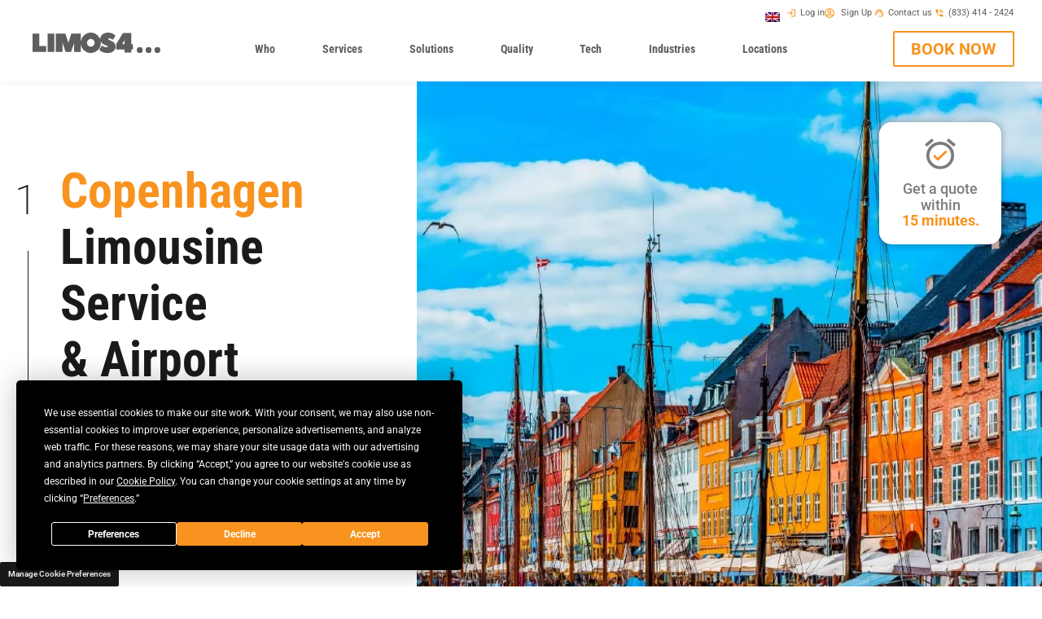

--- FILE ---
content_type: text/html; charset=UTF-8
request_url: https://www.limos4.com/copenhagen
body_size: 79678
content:
<!DOCTYPE html>
<html lang="en-US">
<head>
<meta charset="UTF-8">
<meta name="viewport" content="width=device-width, initial-scale=1">
	<link rel="profile" href="//gmpg.org/xfn/11"> 
	<script
				type="text/javascript"
				src="//app.termly.io/resource-blocker/22e8099d-3937-4183-980c-cd531683e0c4?autoBlock=on">
			</script><meta name='robots' content='index, follow, max-image-preview:large, max-snippet:-1, max-video-preview:-1' />
	<style></style>
	
	<!-- This site is optimized with the Yoast SEO Premium plugin v26.4 (Yoast SEO v26.4) - https://yoast.com/wordpress/plugins/seo/ -->
	<title>The Best Chauffeured Limousine Service in Copenhagen 2025 - Limos4</title>
<link data-rocket-prefetch href="//www.googletagmanager.com" rel="dns-prefetch">
<link data-rocket-prefetch href="//app.termly.io" rel="dns-prefetch">
<link data-rocket-prefetch href="//fonts.googleapis.com" rel="dns-prefetch">
<link data-rocket-prefetch href="//cdn.jsdelivr.net" rel="dns-prefetch">
<link data-rocket-preload as="style" href="//fonts.googleapis.com/css?family=Roboto%3A400%2C&#038;display=swap" rel="preload">
<link href="//fonts.googleapis.com/css?family=Roboto%3A400%2C&#038;display=swap" media="print" onload="this.media=&#039;all&#039;" rel="stylesheet">
<noscript><link rel="stylesheet" href="//fonts.googleapis.com/css?family=Roboto%3A400%2C&#038;display=swap"></noscript>
<link crossorigin data-rocket-preload as="font" href="//www.limos4.com/wp-content/themes/astra/assets/fonts/astra.woff" rel="preload">
<link crossorigin data-rocket-preload as="font" href="//fonts.gstatic.com/s/roboto/v49/KFOMCnqEu92Fr1ME7kSn66aGLdTylUAMQXC89YmC2DPNWubEbVmUiAo.woff2" rel="preload">
<link crossorigin data-rocket-preload as="font" href="//www.limos4.com/wp-content/plugins/pojo-accessibility/assets/build/fonts/Roboto-400-latin.75e6c243.woff2" rel="preload">
<link crossorigin data-rocket-preload as="font" href="//www.limos4.com/wp-content/plugins/pojo-accessibility/assets/build/fonts/Roboto-500-latin.75e6c243.woff2" rel="preload">
<link crossorigin data-rocket-preload as="font" href="//www.limos4.com/wp-content/plugins/pojo-accessibility/assets/build/fonts/Roboto-600-latin.75e6c243.woff2" rel="preload">
<link crossorigin data-rocket-preload as="font" href="//www.limos4.com/wp-content/plugins/pojo-accessibility/assets/build/fonts/Roboto-700-latin.75e6c243.woff2" rel="preload">
<link crossorigin data-rocket-preload as="font" href="//www.limos4.com/wp-content/uploads/elementor/google-fonts/fonts/robotocondensed-ievl2zhzi2ecn5jzbjeets9weq8-19k7dq.woff2" rel="preload">
<link crossorigin data-rocket-preload as="font" href="//www.limos4.com/wp-content/uploads/elementor/google-fonts/fonts/roboto-kfo7cnqeu92fr1me7ksn66agldtyluama3yuba.woff2" rel="preload">
<link crossorigin data-rocket-preload as="font" href="//www.limos4.com/wp-content/uploads/elementor/google-fonts/fonts/ubuntu-4icv6kvjbnbylgocjc3jsgyn.woff2" rel="preload">
<link crossorigin data-rocket-preload as="font" href="//www.limos4.com/wp-content/plugins/material-design-icons-for-elementor/assets/material-icons/fonts/material-regular.woff2" rel="preload">
<style id="wpr-usedcss">.termly-styles-module-primary-fe2043{color:#4672ff}.termly-styles-module-secondary-c02034{color:#00c999}.termly-styles-module-dangerous-d93145{color:#ed7474}.termly-styles-module-root-e639d4{font-size:.875em;font-family:Roboto,"Open Sans",Helvetica,Arial}.termly-styles-module-root-e639d4.termly-styles-module-disabled-ec42f0{opacity:.5;cursor:not-allowed}.termly-styles-module-root-e639d4:not(.termly-styles-module-disabled-ec42f0){cursor:pointer}.termly-styles-module-outline-c0a84b{border-width:1px;border-radius:3px;border-style:solid;background:#fff;padding:.625em 2em}.termly-styles-module-outline-c0a84b.termly-styles-module-primary-fe2043{border-color:#4672ff}.termly-styles-module-outline-c0a84b.termly-styles-module-secondary-c02034{border-color:#00c999}.termly-styles-module-outline-c0a84b.termly-styles-module-dangerous-d93145{border-color:#ed7474}.termly-styles-module-solid-d0e738{border-width:1px;border-radius:3px;border-style:solid;color:#fff;padding:.625em 2em}.termly-styles-module-solid-d0e738.termly-styles-module-primary-fe2043{border-color:#4672ff;background:#4672ff}.termly-styles-module-solid-d0e738.termly-styles-module-secondary-c02034{border-color:#00c999;background:#00c999}.termly-styles-module-solid-d0e738.termly-styles-module-dangerous-d93145{border-color:#ed7474;background:#ed7474}.termly-styles-module-text-f9a379{border:none;background:rgba(0,0,0,0);padding:0}.termly-styles-module-root-ab8c5c{display:flex;font-family:Roboto,"Open Sans",Helvetica,Arial;gap:8px}.termly-styles-module-root-ab8c5c.termly-styles-module-disabled-b19cae{cursor:not-allowed;opacity:.5}.termly-styles-module-root-ab8c5c:not(.termly-styles-module-disabled-b19cae){cursor:pointer}.termly-styles-module-checkbox-ee0423{background-color:#fff;width:18px;height:18px;border:1px solid #e1e3e6;border-radius:3px;display:flex;flex:0 0 18px}.termly-styles-module-checkbox-ee0423.termly-styles-module-checked-c1bc56{background-image:url([data-uri]);background-repeat:no-repeat;background-position:center}.termly-styles-module-input-f701e9{display:none}.termly-styles-module-label-f3196a{display:flex;align-items:center}.termly-styles-module-root-e674cf{border-radius:3px;border:1px solid #ced4da;color:#363840;font-size:inherit;line-height:1.429;padding:.714em 1.0714em}.termly-styles-module-root-bf063f{height:100%}.termly-styles-module-spinner-b0b7ff{animation:2s linear infinite termly-styles-module-rotate-adde02;z-index:2;position:relative;width:100%;height:100%;display:flex}.termly-styles-module-spinner-b0b7ff .termly-styles-module-path-ab12be{stroke:var(--loading-circle-color,hsl(210,70%,75%));stroke-linecap:round;animation:1.5s ease-in-out infinite termly-styles-module-dash-c3d144}@keyframes termly-styles-module-rotate-adde02{100%{transform:rotate(360deg)}}@keyframes termly-styles-module-dash-c3d144{0%{stroke-dasharray:1,150;stroke-dashoffset:0}50%{stroke-dasharray:90,150;stroke-dashoffset:-35}100%{stroke-dasharray:90,150;stroke-dashoffset:-124}}.termly-styles-module-root-cec255{display:flex;font-family:Roboto,"Open Sans",Helvetica,Arial;gap:5px}.termly-styles-module-root-cec255.termly-styles-module-disabled-c8ed65{cursor:not-allowed}.termly-styles-module-root-cec255:not(.termly-styles-module-disabled-c8ed65){cursor:pointer}.termly-styles-module-input-a16798{display:none}.termly-styles-module-radio-a60398{width:15px;height:15px;border-radius:9px;border:1px solid #ced0da;background-image:linear-gradient(to top,#f2f4fb,#feffff);display:flex;justify-content:center;align-items:center}.termly-styles-module-radio-a60398.termly-styles-module-checked-cecb69 .termly-styles-module-radio__inner-f64a7b{width:7px;height:7px;border-radius:4px;background-color:#239eeb}.termly-styles-module-radio-a60398.termly-styles-module-disabled-c8ed65{opacity:.5}.termly-styles-module-root-a0ea7f{display:flex;flex-direction:row;font-size:1rem;font-family:Roboto,"Open Sans",Helvetica,Arial;background:#e6e7e8;align-items:center;justify-content:center;container:holder/size;flex:1;height:100%}.termly-styles-module-shadowBox-fff901{background:var(--termly-theme-background-color);border-radius:5px;border:1px solid #ddd;box-shadow:0 0 15px rgba(0,0,0,.15);display:inline-flex;flex-direction:column;max-width:32em;min-width:min-content;padding:2em;gap:1em}.termly-styles-module-title-b31e43{color:var(--termly-theme-color);font-size:1.25em;font-weight:500;line-height:1}.termly-styles-module-content-f5be7c{color:var(--termly-theme-color);font-size:var(--termly-theme-font-size);line-height:1.75}.termly-styles-module-buttons-e4250e{display:flex;justify-content:center;gap:.5em}.termly-styles-module-buttons-e4250e>*{font-weight:600;font-size:var(--termly-theme-font-size);width:100%}.termly-styles-module-buttons-e4250e .termly-styles-module-acceptButton-b04512{background:var(--termly-theme-button-background-color);border-color:var(--termly-theme-button-background-color)!important;color:var(--termly-theme-button-text-color)!important}.termly-styles-module-buttons-e4250e .termly-styles-module-prefsButton-c1a9b2{background:rgba(0,0,0,0);border-color:var(--termly-theme-color)!important;color:var(--termly-theme-color)!important}@container holder (height < 155px){.termly-styles-module-shadowBox-fff901{padding:6cqb;display:inline-flex;gap:.5em}.termly-styles-module-acceptButton-b04512{width:auto!important;padding:3cqb 6cqb;font-size:9cqb}.termly-styles-module-content-f5be7c{font-size:9cqb}.termly-styles-module-prefsButton-c1a9b2,.termly-styles-module-title-b31e43,.termly-styles-module-toAllowContent-f3c279{display:none}}@container holder (width < 197px){.termly-styles-module-buttons-e4250e .termly-styles-module-prefsButton-c1a9b2{display:none}}img:is([sizes=auto i],[sizes^="auto," i]){contain-intrinsic-size:3000px 1500px}address,blockquote,body,dd,dl,dt,fieldset,figure,h1,h2,h3,h4,h5,h6,hr,html,iframe,legend,li,ol,p,pre,textarea,ul{border:0;font-size:100%;font-style:inherit;font-weight:inherit;margin:0;outline:0;padding:0;vertical-align:baseline}html{-webkit-text-size-adjust:100%;-ms-text-size-adjust:100%}body{margin:0}main,nav{display:block}progress{display:inline-block;vertical-align:baseline}a{background-color:transparent}a:active{outline:0}a,a:focus,a:hover,a:visited{text-decoration:none}abbr[title]{border-bottom:1px dotted}dfn{font-style:italic}mark{background:#ff0;color:#000}small{font-size:80%}sub,sup{font-size:75%;line-height:0;position:relative;vertical-align:baseline}sup{top:-.5em}sub{bottom:-.25em}img{border:0}svg:not(:root){overflow:hidden}figure{margin:0}hr{box-sizing:content-box;height:0}pre{overflow:auto}code,kbd,pre,samp{font-size:1em}button,input,optgroup,select,textarea{color:inherit;font:inherit;margin:0}button{overflow:visible}button,select{text-transform:none}button,html input[type=button],input[type=reset],input[type=submit]{-webkit-appearance:button;cursor:pointer}button[disabled],html input[disabled]{cursor:default}button::-moz-focus-inner,input::-moz-focus-inner{border:0;padding:0}input{line-height:normal}input[type=checkbox],input[type=radio]{box-sizing:border-box;padding:0}input[type=number]::-webkit-inner-spin-button,input[type=number]::-webkit-outer-spin-button{height:auto}input[type=search]{-webkit-appearance:textfield;box-sizing:content-box}input[type=search]::-webkit-search-cancel-button,input[type=search]::-webkit-search-decoration{-webkit-appearance:none}fieldset{border:1px solid var(--ast-border-color);margin:0;padding:.35em .625em .75em}legend{border:0;padding:0}fieldset legend{margin-bottom:1.5em;padding:0 .5em}textarea{overflow:auto}optgroup{font-weight:700}table{border-collapse:collapse;border-spacing:0}td,th{padding:0}.ast-container{max-width:100%}.ast-container{margin-left:auto;margin-right:auto;padding-left:20px;padding-right:20px}.ast-container::after{content:"";display:table;clear:both}h1,h2,h3,h4,h5,h6{clear:both}h1{color:#808285;font-size:2em;line-height:1.2}h2{color:#808285;font-size:1.7em;line-height:1.3}h3{color:#808285;font-size:1.5em;line-height:1.4}h4{color:#808285;line-height:1.5;font-size:1.3em}h5{color:#808285;line-height:1.6;font-size:1.2em}h6{color:#808285;line-height:1.7;font-size:1.1em}html{box-sizing:border-box}*,:after,:before{box-sizing:inherit}body{color:#808285;background:#fff;font-style:normal}ol,ul{margin:0 0 1.5em 3em}ul{list-style:disc}ol{list-style:decimal}li>ol,li>ul{margin-bottom:0;margin-left:1.5em}dt{font-weight:600}dd{margin:0 1.5em 1em}b,strong{font-weight:700}cite,dfn,em,i{font-style:italic}blockquote,q{quotes:"" ""}blockquote:after,blockquote:before,q:after,q:before{content:""}blockquote{border-left:5px solid var(--ast-border-color);padding:20px;font-size:1.2em;font-style:italic;margin:0 0 1.5em;position:relative}address{margin:0 0 1.5em}address,cite{font-style:italic}abbr,acronym{border-bottom:1px dotted #666;cursor:help}pre{background:var(--ast-code-block-background);font-family:"Courier 10 Pitch",Courier,monospace;margin-bottom:1.6em;overflow:auto;max-width:100%;padding:1.6em}code,kbd,tt,var{font:1em Monaco,Consolas,"Andale Mono","DejaVu Sans Mono",monospace}img{height:auto;max-width:100%}hr{background-color:#ccc;border:0;height:1px;margin-bottom:1.5em}.button,button,input,select,textarea{color:#808285;font-weight:400;font-size:100%;margin:0;vertical-align:baseline}button,input{line-height:normal}big{font-size:125%}ins,mark{background:0 0;text-decoration:none}table,td,th{border:1px solid var(--ast-border-color)}table{border-collapse:separate;border-spacing:0;border-width:1px 0 0 1px;margin:0 0 1.5em;width:100%}th{font-weight:600}td,th{padding:.7em 1em;border-width:0 1px 1px 0}.button,button,input[type=button],input[type=reset],input[type=submit]{border:1px solid;border-color:var(--ast-border-color);border-radius:2px;background:#e6e6e6;padding:.6em 1em .4em;color:#fff}.button:focus,.button:hover,button:focus,button:hover,input[type=button]:focus,input[type=button]:hover,input[type=reset]:focus,input[type=reset]:hover,input[type=submit]:focus,input[type=submit]:hover{color:#fff;border-color:var(--ast-border-color)}.button:active,.button:focus,button:active,button:focus,input[type=button]:active,input[type=button]:focus,input[type=reset]:active,input[type=reset]:focus,input[type=submit]:active,input[type=submit]:focus{border-color:var(--ast-border-color);outline:0}input[type=email],input[type=password],input[type=search],input[type=tel],input[type=text],input[type=url],textarea{color:#666;border:1px solid var(--ast-border-color);border-radius:2px;-webkit-appearance:none}input[type=email]:focus,input[type=password]:focus,input[type=search]:focus,input[type=tel]:focus,input[type=text]:focus,input[type=url]:focus,textarea:focus{color:#111}textarea{padding-left:3px;width:100%}a{color:#4169e1}a:focus,a:hover{color:#191970}a:focus{outline:dotted thin}a:hover{outline:0}.screen-reader-text{border:0;clip:rect(1px,1px,1px,1px);height:1px;margin:-1px;overflow:hidden;padding:0;position:absolute;width:1px;word-wrap:normal!important}.screen-reader-text:focus{background-color:#f1f1f1;border-radius:2px;box-shadow:0 0 2px 2px rgba(0,0,0,.6);clip:auto!important;color:#21759b;display:block;font-size:12.25px;font-size:.875rem;height:auto;left:5px;line-height:normal;padding:15px 23px 14px;text-decoration:none;top:5px;width:auto;z-index:100000}#primary:after,#primary:before,#secondary:after,#secondary:before,.ast-container:after,.ast-container:before,.clear:after,.clear:before,.site-content:after,.site-content:before,.site-header:after,.site-header:before{content:"";display:table}#primary:after,#secondary:after,.ast-container:after,.clear:after,.site-content:after,.site-header:after{clear:both}embed,iframe,object{max-width:100%}::selection{color:#fff;background:#0274be}body{-webkit-font-smoothing:antialiased;-moz-osx-font-smoothing:grayscale}body:not(.logged-in){position:relative}#page{position:relative}a,a:focus{text-decoration:none}.secondary a *,.site-header a *,a{transition:all .2s linear}img{vertical-align:middle}p{margin-bottom:1.75em}blockquote{margin:1.5em 1em 1.5em 3em;font-size:1.1em;line-height:inherit;position:relative}.button,input[type=button],input[type=submit]{border-radius:0;padding:18px 30px;border:0;box-shadow:none;text-shadow:none}.button:hover,input[type=button]:hover,input[type=submit]:hover{box-shadow:none}.button:active,.button:focus,input[type=button]:active,input[type=button]:focus,input[type=submit]:active,input[type=submit]:focus{box-shadow:none}.search-form .search-field{outline:0}.ast-search-menu-icon{position:relative;z-index:3}.site .skip-link{background-color:#f1f1f1;box-shadow:0 0 1px 1px rgba(0,0,0,.2);color:#21759b;display:block;font-family:Montserrat,"Helvetica Neue",sans-serif;font-size:14px;font-weight:700;left:-9999em;outline:0;padding:15px 23px 14px;text-decoration:none;text-transform:none;top:-9999em}.site .skip-link:focus{clip:auto;height:auto;left:6px;top:7px;width:auto;z-index:100000;outline:dotted thin}input,select{line-height:1}body,button,input[type=button],input[type=submit],textarea{line-height:1.85714285714286}body{background-color:#fff}#page{display:block}#primary,#secondary{display:block;position:relative;float:left;width:100%}#primary{margin:4em 0}.ast-page-builder-template .site-content #primary{padding:0;margin:0}.ast-search-icon .astra-search-icon{font-size:1.3em}.main-navigation{height:100%;-js-display:inline-flex;display:inline-flex}.main-navigation ul{list-style:none;margin:0;padding-left:0;position:relative}.ast-header-break-point .main-navigation{padding-left:0}.ast-header-break-point .main-navigation ul .menu-item .menu-link{padding:0 20px;display:inline-block;width:100%;border:0;border-bottom-width:1px;border-style:solid;border-color:var(--ast-border-color)}.ast-header-break-point .main-navigation .sub-menu .menu-item .menu-link{padding-left:30px}.ast-header-break-point .main-navigation .sub-menu .menu-item .menu-item .menu-link{padding-left:40px}.ast-header-break-point .main-navigation .sub-menu .menu-item .menu-item .menu-item .menu-link{padding-left:50px}.ast-header-break-point .main-navigation .sub-menu .menu-item .menu-item .menu-item .menu-item .menu-link{padding-left:60px}.ast-header-break-point .dropdown-menu-toggle{display:none}.ast-button-wrap{display:inline-block}.ast-button-wrap button{box-shadow:none;border:none}.ast-button-wrap .menu-toggle{padding:0;width:2.2em;height:2.1em;font-size:1.5em;font-weight:400;border-radius:2px;-webkit-font-smoothing:antialiased;-moz-osx-font-smoothing:grayscale;border-radius:2px;vertical-align:middle;line-height:1.85714285714286}.ast-button-wrap .menu-toggle.main-header-menu-toggle{padding:0 .5em;width:auto;text-align:center}.ast-button-wrap .menu-toggle:focus{outline:dotted thin}.site-header .menu-link *{transition:none}.ast-header-break-point .main-header-bar-navigation{flex:auto}.sticky{display:block}body{overflow-x:hidden}.widget{margin:0 0 2.8em}.widget:last-child{margin-bottom:0}.widget select{max-width:100%}.widget ul{margin:0;list-style-type:none}.site-header-section{height:100%;min-height:0;align-items:center}.site-header-section>*{padding:0 10px}.site-header-section>div:first-child{padding-left:0}.site-header-section>div:last-child{padding-right:0}.site-header-section .ast-builder-menu{align-items:center}.main-header-bar .main-header-bar-navigation{height:100%}.ast-nav-menu .sub-menu{line-height:1.45}.ast-builder-menu .main-navigation{padding:0}.ast-builder-menu .main-navigation>ul{align-self:center}.ast-header-break-point #ast-mobile-header{display:block}.ast-header-break-point .main-header-bar-navigation{line-height:3}.ast-header-break-point .main-header-bar-navigation .menu-item-has-children>.ast-menu-toggle{display:inline-block;position:absolute;font-size:inherit;top:0;right:20px;cursor:pointer;-webkit-font-smoothing:antialiased;-moz-osx-font-smoothing:grayscale;padding:0 .907em;font-weight:400;line-height:inherit}.ast-header-break-point .main-header-bar-navigation .menu-item-has-children .sub-menu{display:none}.ast-header-break-point .ast-nav-menu .sub-menu{line-height:3}.ast-hfb-header.ast-header-break-point .main-header-bar-navigation{width:100%;margin:0}.ast-mobile-header-wrap .ast-button-wrap .menu-toggle.main-header-menu-toggle{-js-display:flex;display:flex;align-items:center;width:auto;height:auto}.ast-button-wrap .menu-toggle.main-header-menu-toggle{padding:.5em;align-items:center;-js-display:flex;display:flex}.site-header{z-index:99;position:relative}.main-header-bar{background-color:#fff;border-bottom-color:var(--ast-border-color);border-bottom-style:solid}.ast-header-break-point .main-header-bar{border:0}.ast-header-break-point .main-header-bar{border-bottom-color:var(--ast-border-color);border-bottom-style:solid}.main-header-bar{margin-left:auto;margin-right:auto}.site-branding{line-height:1;align-self:center}.ast-menu-toggle{display:none;background:0 0;color:inherit;border-style:dotted;border-color:transparent}.ast-menu-toggle:focus,.ast-menu-toggle:hover{background:0 0;border-color:inherit;color:inherit}.ast-menu-toggle:focus{outline:dotted thin}.ast-main-header-nav-open .main-header-bar{padding-bottom:0}.main-header-bar{z-index:4;position:relative}.main-header-bar .main-header-bar-navigation:empty{padding:0}.main-header-bar .main-header-bar-navigation .sub-menu{line-height:1.45}.main-header-bar .main-header-bar-navigation .menu-item-has-children>.menu-link:after{line-height:normal}.ast-site-identity{padding:1em 0}.ast-header-break-point .ast-site-identity{width:100%}.ast-header-break-point .main-header-bar{display:block;line-height:3}.ast-header-break-point .main-header-bar .main-header-bar-navigation{line-height:3}.ast-header-break-point .main-header-bar .main-header-bar-navigation .sub-menu{line-height:3}.ast-header-break-point .main-header-bar .main-header-bar-navigation .menu-item-has-children .sub-menu{display:none}.ast-header-break-point .main-header-bar .main-header-bar-navigation .menu-item-has-children>.ast-menu-toggle{display:inline-block;position:absolute;font-size:inherit;top:-1px;right:20px;cursor:pointer;-webkit-font-smoothing:antialiased;-moz-osx-font-smoothing:grayscale;padding:0 .907em;font-weight:400;line-height:inherit;transition:all .2s}.ast-header-break-point .main-header-bar .main-header-bar-navigation .ast-submenu-expanded>.ast-menu-toggle::before{transform:rotateX(180deg)}.ast-header-break-point .main-navigation{display:block;width:100%}.ast-header-break-point .main-navigation ul ul{left:auto;right:auto}.ast-header-break-point .main-navigation .widget{margin-bottom:1em}.ast-header-break-point .main-navigation .widget li{width:auto}.ast-header-break-point .main-navigation .widget:last-child{margin-bottom:0}.ast-header-break-point .main-header-bar-navigation{width:calc(100% + 40px);margin:0 -20px}.ast-header-break-point .ast-builder-menu{width:100%}input[type=email],input[type=number],input[type=password],input[type=reset],input[type=search],input[type=tel],input[type=text],input[type=url],select,textarea{color:#666;padding:.75em;height:auto;border-width:1px;border-style:solid;border-color:var(--ast-border-color);border-radius:2px;background:var(--ast-comment-inputs-background);box-shadow:none;box-sizing:border-box;transition:all .2s linear}input[type=email]:focus,input[type=password]:focus,input[type=reset]:focus,input[type=search]:focus,input[type=tel]:focus,input[type=text]:focus,input[type=url]:focus,select:focus,textarea:focus{background-color:#fff;border-color:var(--ast-border-color);box-shadow:none}input[type=button],input[type=button]:focus,input[type=button]:hover,input[type=reset],input[type=reset]:focus,input[type=reset]:hover,input[type=submit],input[type=submit]:focus,input[type=submit]:hover{box-shadow:none}textarea{width:100%}input[type=search]:focus{outline:dotted thin}.astra-dark-mode-enable input[type=email],.astra-dark-mode-enable input[type=number],.astra-dark-mode-enable input[type=password],.astra-dark-mode-enable input[type=reset],.astra-dark-mode-enable input[type=search],.astra-dark-mode-enable input[type=tel],.astra-dark-mode-enable input[type=text],.astra-dark-mode-enable input[type=url],.astra-dark-mode-enable textarea{background-color:var(--ast-global-color-secondary,--ast-global-color-5);color:var(--ast-global-color-2)!important;border:1px solid var(--ast-border-color)}.astra-dark-mode-enable input[type=email]:focus,.astra-dark-mode-enable input[type=number]:focus,.astra-dark-mode-enable input[type=password]:focus,.astra-dark-mode-enable input[type=reset]:focus,.astra-dark-mode-enable input[type=search]:focus,.astra-dark-mode-enable input[type=tel]:focus,.astra-dark-mode-enable input[type=text]:focus,.astra-dark-mode-enable input[type=url]:focus,.astra-dark-mode-enable textarea:focus{border:1px solid var(--ast-global-color-0)!important;background-color:var(--ast-global-color-secondary,--ast-global-color-5)!important}.astra-dark-mode-enable select{background-color:var(--ast-global-color-secondary,--ast-global-color-5);border-color:var(--ast-border-color);color:var(--ast-global-color-2)}input[type=range]{-webkit-appearance:none;width:100%;margin:5.7px 0;padding:0;border:none}input[type=range]:focus{outline:0}input[type=range]::-webkit-slider-runnable-track{width:100%;height:8.6px;cursor:pointer;box-shadow:2.6px 2.6px .4px #ccc,0 0 2.6px #d9d9d9;background:rgba(255,255,255,.2);border-radius:13.6px;border:0 solid #fff}input[type=range]::-webkit-slider-thumb{box-shadow:0 0 0 rgba(255,221,0,.37),0 0 0 rgba(255,224,26,.37);border:7.9px solid #0274be;height:20px;width:20px;border-radius:50px;background:#0274be;cursor:pointer;-webkit-appearance:none;margin-top:-5.7px}input[type=range]:focus::-webkit-slider-runnable-track{background:rgba(255,255,255,.2)}input[type=range]::-moz-range-track{width:100%;height:8.6px;cursor:pointer;box-shadow:2.6px 2.6px .4px #ccc,0 0 2.6px #d9d9d9;background:rgba(255,255,255,.2);border-radius:13.6px;border:0 solid #fff}input[type=range]::-moz-range-thumb{box-shadow:0 0 0 rgba(255,221,0,.37),0 0 0 rgba(255,224,26,.37);border:7.9px solid #0274be;height:20px;width:20px;border-radius:50px;background:#0274be;cursor:pointer}input[type=range]::-ms-track{width:100%;height:8.6px;cursor:pointer;background:0 0;border-color:transparent;color:transparent}input[type=range]::-ms-fill-lower{background:rgba(199,199,199,.2);border:0 solid #fff;border-radius:27.2px;box-shadow:2.6px 2.6px .4px #ccc,0 0 2.6px #d9d9d9}input[type=range]::-ms-fill-upper{background:rgba(255,255,255,.2);border:0 solid #fff;border-radius:27.2px;box-shadow:2.6px 2.6px .4px #ccc,0 0 2.6px #d9d9d9}input[type=range]::-ms-thumb{box-shadow:0 0 0 rgba(255,221,0,.37),0 0 0 rgba(255,224,26,.37);border:7.9px solid #0274be;height:20px;width:20px;border-radius:50px;background:#0274be;cursor:pointer;height:8.6px}input[type=range]:focus::-ms-fill-lower{background:rgba(255,255,255,.2)}input[type=range]:focus::-ms-fill-upper{background:rgba(255,255,255,.2)}input[type=color]{border:none;width:100px;padding:0;height:30px;cursor:pointer}input[type=color]::-webkit-color-swatch-wrapper{padding:0;border:none}input[type=color]::-webkit-color-swatch{border:none}:root{--ast-post-nav-space:0;--ast-container-default-xlg-padding:6.67em;--ast-container-default-lg-padding:5.67em;--ast-container-default-slg-padding:4.34em;--ast-container-default-md-padding:3.34em;--ast-container-default-sm-padding:6.67em;--ast-container-default-xs-padding:2.4em;--ast-container-default-xxs-padding:1.4em;--ast-code-block-background:#EEEEEE;--ast-comment-inputs-background:#FAFAFA;--ast-normal-container-width:1200px;--ast-narrow-container-width:750px;--ast-blog-title-font-weight:normal;--ast-blog-meta-weight:inherit;--ast-global-color-primary:var(--ast-global-color-5);--ast-global-color-secondary:var(--ast-global-color-4);--ast-global-color-alternate-background:var(--ast-global-color-7);--ast-global-color-subtle-background:var(--ast-global-color-6);--ast-bg-style-guide:#F8FAFC;--ast-shadow-style-guide:0px 0px 4px 0 #00000057;--ast-global-dark-bg-style:#fff;--ast-global-dark-lfs:#fbfbfb;--ast-widget-bg-color:#fafafa;--ast-wc-container-head-bg-color:#fbfbfb;--ast-title-layout-bg:#eeeeee;--ast-search-border-color:#e7e7e7;--ast-lifter-hover-bg:#e6e6e6;--ast-gallery-block-color:#000;--srfm-color-input-label:var(--ast-global-color-2)}html{font-size:100%}a{color:#1a1a1a}a:focus,a:hover{color:#f7931e}body,button,input,select,textarea{font-family:Roboto,sans-serif;font-weight:400;font-size:16px;font-size:1rem;line-height:var(--ast-body-line-height,1.15em)}blockquote{color:#000}p{margin-bottom:0}h1{font-size:40px;font-size:2.5rem;line-height:1.4em}h2{font-size:32px;font-size:2rem;line-height:1.3em}h3{font-size:26px;font-size:1.625rem;line-height:1.3em}h4{font-size:24px;font-size:1.5rem;line-height:1.2em}h5{font-size:20px;font-size:1.25rem;line-height:1.2em}h6{font-size:16px;font-size:1rem;line-height:1.25em}::selection{background-color:#f7931e;color:#000}body,h1,h2,h3,h4,h5,h6{color:#1a1a1a}input:focus,input[type=email]:focus,input[type=password]:focus,input[type=reset]:focus,input[type=search]:focus,input[type=text]:focus,input[type=url]:focus,textarea:focus{border-color:#1a1a1a}input[type=checkbox]:checked,input[type=checkbox]:focus:checked,input[type=checkbox]:hover:checked,input[type=radio]:checked,input[type=range]::-webkit-slider-thumb,input[type=reset]{border-color:#1a1a1a;background-color:#1a1a1a;box-shadow:none}#cat option{color:#1a1a1a}.ast-search-menu-icon form.search-form{padding-right:0}.ast-search-menu-icon.slide-search input.search-field{width:0}.search-form input.search-field:focus{outline:0}#close:focus-visible,.ast-header-account-wrap:focus-visible,.ast-header-navigation-arrow:focus-visible,.ast-menu-toggle:focus-visible,.ast-search-menu-icon.slide-search a:focus-visible:focus-visible,.astra-search-icon:focus-visible,.site .skip-link:focus-visible,a:focus-visible{outline-style:dotted;outline-color:inherit;outline-width:thin}#ast-scroll-top:focus,input:focus,input[type=email]:focus,input[type=number]:focus,input[type=password]:focus,input[type=reset]:focus,input[type=search]:focus,input[type=text]:focus,input[type=url]:focus,textarea:focus{border-style:dotted;border-color:inherit;border-width:thin}input{outline:0}.site-logo-img img{transition:all .2s linear}.ast-page-builder-template .site-content>.ast-container{max-width:100%;padding:0}.ast-page-builder-template .site .site-content #primary{padding:0;margin:0}@media (max-width:921.9px){#ast-desktop-header{display:none}}.elementor-widget-heading h1.elementor-heading-title{line-height:1.4em}.elementor-widget-heading h2.elementor-heading-title{line-height:1.3em}.elementor-widget-heading h3.elementor-heading-title{line-height:1.3em}.elementor-widget-heading h4.elementor-heading-title{line-height:1.2em}.elementor-widget-heading h5.elementor-heading-title{line-height:1.2em}.elementor-widget-heading h6.elementor-heading-title{line-height:1.25em}.button,.menu-toggle,button,input#submit,input[type=button],input[type=reset],input[type=submit]{border-style:solid;border-top-width:0;border-right-width:0;border-left-width:0;border-bottom-width:0;color:#000;border-color:#f7931e;background-color:#f7931e;padding-top:10px;padding-right:40px;padding-bottom:10px;padding-left:40px;font-family:inherit;font-weight:inherit;line-height:1em}.menu-toggle:hover,button:focus,button:hover,input#submit:focus,input#submit:hover,input[type=button]:focus,input[type=button]:hover,input[type=reset]:focus,input[type=reset]:hover,input[type=submit]:focus,input[type=submit]:hover{color:#000;background-color:#f7931e;border-color:#f7931e}@media (min-width:544px){.ast-container{max-width:100%}}@media (max-width:921px){h1{font-size:30px}h2{font-size:25px}h3{font-size:20px}}@media (max-width:544px){.ast-search-menu-icon.ast-dropdown-active .search-field{width:170px}h1{font-size:30px}h2{font-size:25px}h3{font-size:20px}html{font-size:91.2%}}@media (max-width:921px){html{font-size:91.2%}}@font-face{font-family:Astra;src:url(https://www.limos4.com/wp-content/themes/astra/assets/fonts/astra.woff) format("woff"),url(https://www.limos4.com/wp-content/themes/astra/assets/fonts/astra.ttf) format("truetype"),url(https://www.limos4.com/wp-content/themes/astra/assets/fonts/astra.svg#astra) format("svg");font-weight:400;font-style:normal;font-display:swap}blockquote{padding:1.2em}:root{--ast-global-color-0:#0170B9;--ast-global-color-1:#3a3a3a;--ast-global-color-2:#3a3a3a;--ast-global-color-3:#4B4F58;--ast-global-color-4:#F5F5F5;--ast-global-color-5:#FFFFFF;--ast-global-color-6:#E5E5E5;--ast-global-color-7:#424242;--ast-global-color-8:#000000}:root{--ast-border-color:#dddddd}h1,h2,h3,h4,h5,h6{color:var(--ast-global-color-2)}.elementor-widget-heading .elementor-heading-title{margin:0}.elementor-page .ast-menu-toggle{color:unset!important;background:unset!important}body .elementor hr{background-color:#ccc;margin:0}.elementor-template-full-width .ast-container{display:block}.elementor-screen-only,.screen-reader-text,.screen-reader-text span{top:0!important}.ast-header-break-point .main-header-bar{border-bottom-width:1px}.ast-header-break-point .ast-mobile-header-wrap .main-header-bar-navigation .menu-item-has-children>.ast-menu-toggle::before,.ast-header-break-point .main-header-bar .main-header-bar-navigation .menu-item-has-children>.ast-menu-toggle::before{font-weight:700;content:"\e900";font-family:Astra;text-decoration:inherit;display:inline-block}.ast-header-break-point .main-navigation ul.sub-menu .menu-item .menu-link:before{content:"\e900";font-family:Astra;font-size:.65em;text-decoration:inherit;display:inline-block;transform:translate(0,-2px) rotateZ(270deg);margin-right:5px}.astra-search-icon::before{content:"\e8b6";font-family:Astra;font-style:normal;font-weight:400;text-decoration:inherit;text-align:center;-webkit-font-smoothing:antialiased;-moz-osx-font-smoothing:grayscale;z-index:3}.main-header-bar .main-header-bar-navigation .menu-item-has-children>a:after,.menu-item-has-children .ast-header-navigation-arrow:after{content:"\e900";display:inline-block;font-family:Astra;font-size:.6rem;font-weight:700;text-rendering:auto;-webkit-font-smoothing:antialiased;-moz-osx-font-smoothing:grayscale;margin-left:10px;line-height:normal}.menu-item-has-children .sub-menu .ast-header-navigation-arrow:after{margin-left:0}.ast-header-break-point .main-header-bar-navigation .menu-item-has-children>.menu-link:after{display:none}@media (min-width:922px){#ast-mobile-header{display:none}.ast-container{max-width:1240px}.main-header-bar{border-bottom-width:1px}.ast-builder-menu .main-navigation>ul>li:last-child a{margin-right:0}}.ast-desktop-header-content>*,.ast-mobile-header-content>*{padding:10px 0;height:auto}.ast-desktop-header-content>:first-child,.ast-mobile-header-content>:first-child{padding-top:10px}.ast-desktop-header-content>.ast-builder-menu,.ast-mobile-header-content>.ast-builder-menu{padding-top:0}.ast-desktop-header-content>:last-child,.ast-mobile-header-content>:last-child{padding-bottom:0}.ast-desktop-header-content .main-header-bar-navigation .ast-submenu-expanded>.ast-menu-toggle::before{transform:rotateX(180deg)}#ast-desktop-header .ast-desktop-header-content,.ast-desktop-header-content .ast-search-icon,.ast-main-header-nav-open.ast-popup-nav-open .ast-desktop-header-content,.ast-main-header-nav-open.ast-popup-nav-open .ast-mobile-header-wrap .ast-mobile-header-content,.ast-mobile-header-content .ast-search-icon,.ast-mobile-header-wrap .ast-mobile-header-content{display:none}.ast-main-header-nav-open.ast-header-break-point #ast-desktop-header .ast-desktop-header-content,.ast-main-header-nav-open.ast-header-break-point .ast-mobile-header-wrap .ast-mobile-header-content{display:block}.ast-desktop-header-content .ast-search-menu-icon,.ast-desktop-header-content .ast-search-menu-icon.slide-search,.ast-mobile-header-content .ast-search-menu-icon,.ast-mobile-header-content .ast-search-menu-icon.slide-search{width:100%;position:relative;display:block;right:auto;transform:none}.ast-desktop-header-content .ast-search-menu-icon .search-form,.ast-desktop-header-content .ast-search-menu-icon.slide-search .search-form,.ast-mobile-header-content .ast-search-menu-icon .search-form,.ast-mobile-header-content .ast-search-menu-icon.slide-search .search-form{right:0;visibility:visible;opacity:1;position:relative;top:auto;transform:none;padding:0;display:block;overflow:hidden}.ast-desktop-header-content .ast-search-menu-icon .search-field,.ast-mobile-header-content .ast-search-menu-icon .search-field{width:100%;padding-right:5.5em}.ast-desktop-header-content,.ast-mobile-header-wrap .ast-mobile-header-content{background-color:#fff}.ast-desktop-header-content>*,.ast-desktop-popup-content>*,.ast-mobile-header-content>*,.ast-mobile-popup-content>*{padding-top:0;padding-bottom:0}:root{--e-global-color-astglobalcolor0:#0170B9;--e-global-color-astglobalcolor1:#3a3a3a;--e-global-color-astglobalcolor2:#3a3a3a;--e-global-color-astglobalcolor3:#4B4F58;--e-global-color-astglobalcolor4:#F5F5F5;--e-global-color-astglobalcolor5:#FFFFFF;--e-global-color-astglobalcolor6:#E5E5E5;--e-global-color-astglobalcolor7:#424242;--e-global-color-astglobalcolor8:#000000}@font-face{font-family:Roboto;font-style:normal;font-weight:400;font-stretch:100%;font-display:swap;src:url(https://fonts.gstatic.com/s/roboto/v49/KFOMCnqEu92Fr1ME7kSn66aGLdTylUAMQXC89YmC2DPNWubEbVmUiAo.woff2) format('woff2');unicode-range:U+0000-00FF,U+0131,U+0152-0153,U+02BB-02BC,U+02C6,U+02DA,U+02DC,U+0304,U+0308,U+0329,U+2000-206F,U+20AC,U+2122,U+2191,U+2193,U+2212,U+2215,U+FEFF,U+FFFD}img.emoji{display:inline!important;border:none!important;box-shadow:none!important;height:1em!important;width:1em!important;margin:0 .07em!important;vertical-align:-.1em!important;background:0 0!important;padding:0!important}.wpml-ls-legacy-list-horizontal{border:1px solid transparent;padding:7px;clear:both}.wpml-ls-legacy-list-horizontal>ul{padding:0;margin:0!important;list-style-type:none}.wpml-ls-legacy-list-horizontal .wpml-ls-item{padding:0;margin:0;list-style-type:none;display:inline-block}.wpml-ls-legacy-list-horizontal a{display:block;text-decoration:none;padding:5px 10px 6px;line-height:1}.wpml-ls-legacy-list-horizontal a span{vertical-align:middle}.wpml-ls-legacy-list-horizontal .wpml-ls-flag{display:inline;vertical-align:middle}.wpml-ls-legacy-list-horizontal .wpml-ls-flag+span{margin-left:.4em}.rtl .wpml-ls-legacy-list-horizontal .wpml-ls-flag+span{margin-left:0;margin-right:.4em}@font-face{font-display:swap;font-family:Roboto;font-stretch:100%;font-style:normal;font-weight:400;src:url(https://www.limos4.com/wp-content/plugins/pojo-accessibility/assets/build/fonts/Roboto-400-latin.75e6c243.woff2) format("woff2");unicode-range:u+00??,u+0131,u+0152-0153,u+02bb-02bc,u+02c6,u+02da,u+02dc,u+0304,u+0308,u+0329,u+2000-206f,u+20ac,u+2122,u+2191,u+2193,u+2212,u+2215,u+feff,u+fffd}@font-face{font-display:swap;font-family:Roboto;font-stretch:100%;font-style:normal;font-weight:500;src:url(https://www.limos4.com/wp-content/plugins/pojo-accessibility/assets/build/fonts/Roboto-500-latin.75e6c243.woff2) format("woff2");unicode-range:u+00??,u+0131,u+0152-0153,u+02bb-02bc,u+02c6,u+02da,u+02dc,u+0304,u+0308,u+0329,u+2000-206f,u+20ac,u+2122,u+2191,u+2193,u+2212,u+2215,u+feff,u+fffd}@font-face{font-display:swap;font-family:Roboto;font-stretch:100%;font-style:normal;font-weight:600;src:url(https://www.limos4.com/wp-content/plugins/pojo-accessibility/assets/build/fonts/Roboto-600-latin.75e6c243.woff2) format("woff2");unicode-range:u+00??,u+0131,u+0152-0153,u+02bb-02bc,u+02c6,u+02da,u+02dc,u+0304,u+0308,u+0329,u+2000-206f,u+20ac,u+2122,u+2191,u+2193,u+2212,u+2215,u+feff,u+fffd}@font-face{font-display:swap;font-family:Roboto;font-stretch:100%;font-style:normal;font-weight:700;src:url(https://www.limos4.com/wp-content/plugins/pojo-accessibility/assets/build/fonts/Roboto-700-latin.75e6c243.woff2) format("woff2");unicode-range:u+00??,u+0131,u+0152-0153,u+02bb-02bc,u+02c6,u+02da,u+02dc,u+0304,u+0308,u+0329,u+2000-206f,u+20ac,u+2122,u+2191,u+2193,u+2212,u+2215,u+feff,u+fffd}a,a:visited{text-decoration:underline}*,::after,::before{box-sizing:border-box}a{text-decoration:none;background-color:transparent;-webkit-text-decoration-skip:objects}.htb-btn{display:inline-block;font-weight:400;text-align:center;white-space:nowrap;vertical-align:middle;-webkit-user-select:none;-moz-user-select:none;-ms-user-select:none;user-select:none;border:1px solid transparent;padding:.375rem .75rem;font-size:1rem;line-height:1.5;border-radius:.25rem;transition:background-color .15s ease-in-out,border-color .15s ease-in-out,box-shadow .15s ease-in-out}.htb-btn:focus,.htb-btn:hover{text-decoration:none}.htb-btn.htb-focus,.htb-btn:focus{outline:0;box-shadow:0 0 0 .2rem rgba(0,123,255,.25)}.htb-btn.disabled,.htb-btn:disabled{opacity:.65}.htb-btn:not([disabled]):not(.disabled).htb-active,.htb-btn:not([disabled]):not(.htb-disabled):active{background-image:none}.htb-fade{opacity:0;transition:opacity .15s linear}.htb-modal.htb-fade{display:none}.htb-modal.htb-fade.htb-show{display:block}.htb-fade.htb-show{opacity:1}.htb-collapse{display:none}.htb-collapse.htb-show{display:block}.htb-collapsing{position:relative;height:0;overflow:hidden;transition:height .35s ease}tr.htb-collapse.htb-show{display:table-row}tbody.htb-collapse.htb-show{display:table-row-group}@media (min-width:576px){.htb-alert{position:relative;padding:.75rem 1.25rem;margin-bottom:1rem;border:1px solid transparent;border-radius:.25rem}}@media (min-width:320px){.htb-close{float:right;font-size:1.5rem;font-weight:700;line-height:1;color:#000;text-shadow:0 1px 0 #fff;opacity:.5}.htb-close:focus,.htb-close:hover{color:#000;text-decoration:none;opacity:.75}button.htb-close{padding:0;background:0 0;border:0;-webkit-appearance:none}.htb-modal-open{overflow:hidden}.htb-modal{position:fixed;top:0;right:0;bottom:0;left:0;z-index:1050;display:none;overflow:hidden;outline:0}.htb-modal.htb-fade .htb-modal-dialog{transition:-webkit-transform .3s ease-out;transition:transform .3s ease-out;transition:transform .3s ease-out,-webkit-transform .3s ease-out;-webkit-transform:translate(0,-25%);transform:translate(0,-25%)}.htb-modal.htb-show .htb-modal-dialog{-webkit-transform:translate(0,0);transform:translate(0,0)}.htb-modal-open .htb-modal{overflow-x:hidden;overflow-y:auto}.htb-modal-dialog{position:relative;width:auto;margin:10px;pointer-events:none}.htb-modal-backdrop{position:fixed;top:0;right:0;bottom:0;left:0;z-index:1040;background-color:#000}.htb-modal-backdrop.htb-fade{opacity:0}.htb-modal-backdrop.htb-show{opacity:.5}.htb-modal-scrollbar-measure{position:absolute;top:-9999px;width:50px;height:50px;overflow:scroll}.htb-modal-dialog{max-width:500px;margin:30px auto}}.htb-tooltip{position:absolute;z-index:1070;display:block;margin:0;font-family:-apple-system,BlinkMacSystemFont,"Segoe UI",Roboto,"Helvetica Neue",Arial,sans-serif,"Apple Color Emoji","Segoe UI Emoji","Segoe UI Symbol";font-style:normal;font-weight:400;line-height:1.5;text-align:left;text-align:start;text-decoration:none;text-shadow:none;text-transform:none;letter-spacing:normal;word-break:normal;word-spacing:normal;white-space:normal;line-break:auto;font-size:.875rem;word-wrap:break-word;opacity:0}.htb-tooltip.htb-show{opacity:.9}.htb-tooltip .htb-arrow{position:absolute;display:block;width:5px;height:5px}.htb-tooltip .htb-arrow::before{position:absolute;border-color:transparent;border-style:solid}.htb-tooltip-inner{max-width:200px;padding:3px 8px;color:#fff;text-align:center;background-color:#000;border-radius:.25rem}.htb-popover{position:absolute;top:0;left:0;z-index:1060;display:block;max-width:276px;font-family:-apple-system,BlinkMacSystemFont,"Segoe UI",Roboto,"Helvetica Neue",Arial,sans-serif,"Apple Color Emoji","Segoe UI Emoji","Segoe UI Symbol";font-style:normal;font-weight:400;line-height:1.5;text-align:left;text-align:start;text-decoration:none;text-shadow:none;text-transform:none;letter-spacing:normal;word-break:normal;word-spacing:normal;white-space:normal;line-break:auto;font-size:.875rem;word-wrap:break-word;background-color:#fff;background-clip:padding-box;border:1px solid rgba(0,0,0,.2);border-radius:.3rem}.htb-popover .htb-arrow{position:absolute;display:block;width:.8rem;height:.4rem}.htb-popover .htb-arrow::after,.htb-popover .htb-arrow::before{position:absolute;display:block;border-color:transparent;border-style:solid}.htb-popover .htb-arrow::before{content:"";border-width:.8rem}.htb-popover .htb-arrow::after{content:"";border-width:.8rem}.htb-popover-header{padding:.5rem .75rem;margin-bottom:0;font-size:1rem;color:inherit;background-color:#f7f7f7;border-bottom:1px solid #ebebeb;border-top-left-radius:calc(.3rem - 1px);border-top-right-radius:calc(.3rem - 1px)}.htb-popover-header:empty{display:none}.htb-popover-body{padding:.5rem .75rem;color:#212529}@supports ((position:-webkit-sticky) or (position:sticky)){.htb-sticky-top{position:-webkit-sticky;position:sticky;top:0;z-index:1020}}.htb-alert{position:relative;padding:.75rem 1.25rem;margin-bottom:1rem;border:1px solid transparent;border-radius:.25rem}.far,.fas{-moz-osx-font-smoothing:grayscale;-webkit-font-smoothing:antialiased;display:inline-block;font-style:normal;font-variant:normal;text-rendering:auto;line-height:1}.fa-times:before{content:"\f00d"}.far{font-family:'Font Awesome 5 Free';font-weight:400}.fas{font-family:'Font Awesome 5 Free';font-weight:900}.animated{-webkit-animation-duration:1s;animation-duration:1s;-webkit-animation-fill-mode:both;animation-fill-mode:both}@-webkit-keyframes flash{50%,from,to{opacity:1}25%,75%{opacity:0}}@keyframes flash{50%,from,to{opacity:1}25%,75%{opacity:0}}.flash{-webkit-animation-name:flash;animation-name:flash}@-webkit-keyframes swing{20%{-webkit-transform:rotate3d(0,0,1,15deg);transform:rotate3d(0,0,1,15deg)}40%{-webkit-transform:rotate3d(0,0,1,-10deg);transform:rotate3d(0,0,1,-10deg)}60%{-webkit-transform:rotate3d(0,0,1,5deg);transform:rotate3d(0,0,1,5deg)}80%{-webkit-transform:rotate3d(0,0,1,-5deg);transform:rotate3d(0,0,1,-5deg)}to{-webkit-transform:rotate3d(0,0,1,0deg);transform:rotate3d(0,0,1,0deg)}}@keyframes swing{20%{-webkit-transform:rotate3d(0,0,1,15deg);transform:rotate3d(0,0,1,15deg)}40%{-webkit-transform:rotate3d(0,0,1,-10deg);transform:rotate3d(0,0,1,-10deg)}60%{-webkit-transform:rotate3d(0,0,1,5deg);transform:rotate3d(0,0,1,5deg)}80%{-webkit-transform:rotate3d(0,0,1,-5deg);transform:rotate3d(0,0,1,-5deg)}to{-webkit-transform:rotate3d(0,0,1,0deg);transform:rotate3d(0,0,1,0deg)}}.swing{-webkit-transform-origin:top center;transform-origin:top center;-webkit-animation-name:swing;animation-name:swing}@-webkit-keyframes fadeIn{from{opacity:0}to{opacity:1}}@keyframes fadeIn{from{opacity:0}to{opacity:1}}.fadeIn{-webkit-animation-name:fadeIn;animation-name:fadeIn;animation-duration:2s}@-webkit-keyframes fadeOut{from{opacity:1}to{opacity:0}}@keyframes fadeOut{from{opacity:1}to{opacity:0}}.fadeOut{-webkit-animation-name:fadeOut;animation-name:fadeOut;animation-duration:2s}@-webkit-keyframes flip{from{-webkit-transform:perspective(400px) rotate3d(0,1,0,-360deg);transform:perspective(400px) rotate3d(0,1,0,-360deg);-webkit-animation-timing-function:ease-out;animation-timing-function:ease-out}40%{-webkit-transform:perspective(400px) translate3d(0,0,150px) rotate3d(0,1,0,-190deg);transform:perspective(400px) translate3d(0,0,150px) rotate3d(0,1,0,-190deg);-webkit-animation-timing-function:ease-out;animation-timing-function:ease-out}50%{-webkit-transform:perspective(400px) translate3d(0,0,150px) rotate3d(0,1,0,-170deg);transform:perspective(400px) translate3d(0,0,150px) rotate3d(0,1,0,-170deg);-webkit-animation-timing-function:ease-in;animation-timing-function:ease-in}80%{-webkit-transform:perspective(400px) scale3d(.95,.95,.95);transform:perspective(400px) scale3d(.95,.95,.95);-webkit-animation-timing-function:ease-in;animation-timing-function:ease-in}to{-webkit-transform:perspective(400px);transform:perspective(400px);-webkit-animation-timing-function:ease-in;animation-timing-function:ease-in}}@keyframes flip{from{-webkit-transform:perspective(400px) rotate3d(0,1,0,-360deg);transform:perspective(400px) rotate3d(0,1,0,-360deg);-webkit-animation-timing-function:ease-out;animation-timing-function:ease-out}40%{-webkit-transform:perspective(400px) translate3d(0,0,150px) rotate3d(0,1,0,-190deg);transform:perspective(400px) translate3d(0,0,150px) rotate3d(0,1,0,-190deg);-webkit-animation-timing-function:ease-out;animation-timing-function:ease-out}50%{-webkit-transform:perspective(400px) translate3d(0,0,150px) rotate3d(0,1,0,-170deg);transform:perspective(400px) translate3d(0,0,150px) rotate3d(0,1,0,-170deg);-webkit-animation-timing-function:ease-in;animation-timing-function:ease-in}80%{-webkit-transform:perspective(400px) scale3d(.95,.95,.95);transform:perspective(400px) scale3d(.95,.95,.95);-webkit-animation-timing-function:ease-in;animation-timing-function:ease-in}to{-webkit-transform:perspective(400px);transform:perspective(400px);-webkit-animation-timing-function:ease-in;animation-timing-function:ease-in}}.animated.flip{-webkit-backface-visibility:visible;backface-visibility:visible;-webkit-animation-name:flip;animation-name:flip}@-webkit-keyframes zoomIn{from{opacity:0;-webkit-transform:scale3d(.3,.3,.3);transform:scale3d(.3,.3,.3)}50%{opacity:1}}@keyframes zoomIn{from{opacity:0;-webkit-transform:scale3d(.3,.3,.3);transform:scale3d(.3,.3,.3)}50%{opacity:1}}@-webkit-keyframes slideInLeft{from{-webkit-transform:translate3d(-100%,0,0);transform:translate3d(-100%,0,0);visibility:visible}to{-webkit-transform:translate3d(0,0,0);transform:translate3d(0,0,0)}}@keyframes slideInLeft{from{-webkit-transform:translate3d(-100%,0,0);transform:translate3d(-100%,0,0);visibility:visible}to{-webkit-transform:translate3d(0,0,0);transform:translate3d(0,0,0)}}body:has(.htmega_mega_menu){overflow-x:hidden}span.ht-count{padding:28px 0;border:2px solid #18012c;border-radius:10px;width:139px;text-align:center}.htmega-testimonial-activation{z-index:1}.htmega-testimonal-nav.slick-slider{max-width:35%;width:100%;margin:0 auto}input,textarea{-webkit-transition:.3s ease-in-out;-moz-transition:.3s ease-in-out;-ms-transition:.3s ease-in-out;-o-transition:.3s ease-in-out;outline:0}.image-popup-vertical-fit svg{fill:#fff;width:20px}.htmega-player-container a{position:relative;display:inline-flex;align-items:center;gap:8px;transition:all .3s ease-in-out}.htmega-player-container .magnify-video-active *{line-height:initial}.htmega-player-container .magnify-video-active:hover{transform:scale(1.2);background:#18012c;color:#fff}a.magnify-video-active:focus{outline:0;border:none}.htmega-player-container .magnify-video-active i,.htmega-player-container .magnify-video-active img{position:relative;z-index:1}blockquote{margin:0}blockquote cite{font-family:Montserrat,sans-serif}.htmega-switcher-nav{display:inline-block!important;background:#eee;border-radius:30px;overflow:hidden}.htmega-switcher-nav span{display:inline-block;color:#444;font-size:14px;font-weight:600;text-transform:uppercase;padding:18px 32px;z-index:1;position:relative;font-family:Montserrat,sans-serif;cursor:pointer}.htmega-switcher-nav span i{margin-right:5px}.htmega-switcher-nav svg{width:20px;float:left;margin-right:8px}.htmega-switcher-nav span::before{height:100%;top:0;z-index:0;content:'';width:0;position:absolute;left:0;transition:all .3s ease-out;z-index:-1}.htmega-switcher-nav span.htb-active{color:#fff}.htmega-switcher-nav span.htb-active::before{width:100%;background-color:#ed552d}.htmega-tab-nav a{color:#575757;font-size:14px;font-weight:500;padding:0 16px;background:#fff0;line-height:34px;transition:.5s;margin:0 9px;margin-bottom:20px}.htmega-tab-nav svg{width:20px;float:left}.htmega-tab-nav a.htb-active{background:#575757;color:#fff}.htmega-tab-nav a i{margin-right:10px;width:30px;text-align:center;height:30px;display:flex;align-items:center;justify-content:center;border-radius:50px}.htb-show{transition:opacity .15s linear}.htb-popover-header{margin-top:0}.htb-popover h3.htb-popover-header{font-size:18px;font-weight:400;margin:0;line-height:1.3}.popover{max-width:330px;border:1px solid #e0e0e0;box-shadow:0 0 10px rgba(0,0,0,.1)}.alert{position:relative;padding:.75rem 1.25rem;margin-bottom:1rem;border:1px solid #fff0;border-radius:.25rem}.htmega_notify_area .alert span.htmega-close{cursor:pointer!important}.alert>i,.alert>svg{position:relative}.alert span.notify-message-content{position:relative}.htmega-thumbgallery-nav{text-align:center}.htmega-thumbgallery-for button.htmega-carosul-next{left:auto;right:30px}.htmega-thumbgallery-for .content{position:absolute;bottom:40px;left:0;background:rgba(0,86,255,.7);padding:10px 38px}.htmega-thumbgallery-for .content h2{margin:0;color:#fff;font-size:24px;line-height:1.3;font-weight:500;padding:0}.htmega-thumbgallery-for .content h4{font-size:13px;font-weight:400;line-height:1;margin:0;padding:0;color:#fff}.htmega-thumbgallery-nav.htmega-thumbgallery-nav{margin:-3px 0}.elementor-widget-htmega-scrollnavigation-addons .swiper-container{height:100vh;margin-left:auto;margin-right:auto;width:100%;overflow:hidden}.htmega-swiper-pagination .swiper-pagination-bullet{background:#000;border-radius:100%;display:inline-block;height:26px;opacity:1;width:26px;opacity:1!important}.htmega-swiper-pagination .swiper-pagination-bullet.swiper-pagination-bullet-active{background:#3746ad}.ht-post-grid-tab{display:-webkit-flex;display:-ms-flexbox;display:flex;-webkit-flex-wrap:wrap;-ms-flex-wrap:wrap;flex-wrap:wrap;-webkit-justify-content:flex-start;-ms-flex-pack:start;justify-content:space-between}.beer-slider input[type=range]{height:100%}.beer-slider{font-family:Montserrat,sans-serif;text-transform:uppercase;font-size:.75rem;letter-spacing:1px;margin-bottom:1.5rem;position:relative}.beer-slider::before{background:#fff0;content:"";height:100%;opacity:.35;position:absolute;right:0;top:0;width:100%}.htmega-carousel-activation{position:relative}#htmega-google-map{width:100%}@media (max-width:767px){.htmega-tab-nav a{margin:0 5px 10px}.htmega-testimonal-nav.slick-slider{max-width:100%}.elementor-widget-htmega-scrollnavigation-addons .swiper-slide{height:100vh!important}.elementor-widget-htmega-scrollnavigation-addons .swiper-container .swiper-wrapper .swiper-slide:first-child .elementor-image{display:block}.htmega-switcher-nav.nav{background:#fff0}}[class*=htmega-] svg{height:auto}[class*=htmega-] svg path{transition:all .3s ease-in-out}[class*=htmega-]>div{overflow-wrap:break-word;word-break:break-word}[class*=htmega-] [type=button]:focus,[class*=htmega-] [type=submit]:focus,[class*=htmega-] button:focus{outline:0}@media all and (max-width:768px){#content:before{content:""}}.ast-header-account-link.ast-account-action-login,.ast-header-break-point .ast-header-account-link{cursor:pointer;pointer-events:all}.main-header-bar .main-header-bar-navigation .ast-account-nav-menu{line-height:1.45}.ast-account-nav-menu{width:240px;background:#fff;left:-999em;position:absolute;top:0;z-index:99999;list-style:none;margin:0;padding-left:0;border:0;box-shadow:0 4px 10px -2px rgba(0,0,0,.1)}.ast-account-nav-menu .sub-menu{right:auto;top:0;margin-left:0}.ast-account-nav-menu .menu-item.focus>.sub-menu,.ast-account-nav-menu .menu-item:hover>.sub-menu{left:100%}.ast-account-nav-menu .menu-item .menu-link{padding:.9em 1em}.ast-account-nav-menu .menu-item{border-style:none}.ast-account-nav-menu .menu-item.menu-item-has-children>.menu-link:after{position:absolute;right:1em;top:50%;transform:translate(0,-50%) rotate(270deg)}.ast-header-account-wrap .menu-item:last-child>.menu-link{border-style:none}.ast-below-header-wrap .ast-search-box.header-cover #close,.ast-below-header-wrap .ast-search-box.header-cover .search-field{font-size:1.8em}.ast-search-box.full-screen,.ast-search-box.header-cover{display:none;opacity:0;transition:opacity .3s ease-in-out,display .3s ease-in-out;width:100%;height:100%}.ast-search-box.full-screen .search-field,.ast-search-box.header-cover .search-field{background:0 0;border:0;color:#fafafa;box-shadow:none;text-align:left;padding:0}.ast-search-box.full-screen #close,.ast-search-box.header-cover #close{color:#fafafa;transform:rotate(0);font-size:2em;cursor:pointer;z-index:9;font-weight:400}.ast-search-box.full-screen .search-field::-webkit-input-placeholder,.ast-search-box.header-cover .search-field::-webkit-input-placeholder{color:#fafafa}.ast-search-box.full-screen .search-field:-moz-placeholder,.ast-search-box.header-cover .search-field:-moz-placeholder{color:#fafafa}.ast-search-box.full-screen .search-field::-moz-placeholder,.ast-search-box.header-cover .search-field::-moz-placeholder{color:#fafafa}.ast-search-box.full-screen .search-field:-ms-input-placeholder,.ast-search-box.header-cover .search-field:-ms-input-placeholder{color:#fafafa}.ast-search-box.header-cover{position:absolute;background:rgba(25,25,25,.96);top:0;z-index:10}.ast-search-box.header-cover .search-field{font-size:2em;line-height:2;width:100%}.ast-search-box.header-cover .ast-container{position:relative}.ast-search-box.header-cover .close{display:inline-block}.ast-search-box.header-cover #close{vertical-align:middle;backface-visibility:hidden}.ast-search-box.full-screen{position:fixed;background:rgba(25,25,25,.96);top:0;left:0;z-index:999}.ast-search-box.full-screen #close{position:absolute;color:#fafafa;right:1em;line-height:1;cursor:pointer;z-index:9;font-weight:400;font-size:2em;top:1.5em;backface-visibility:hidden}.ast-search-box.full-screen ::-webkit-input-placeholder{opacity:0}.ast-search-box.full-screen ::-moz-placeholder{opacity:0}.ast-search-box.full-screen :-ms-input-placeholder{opacity:0}.ast-search-box.full-screen :-moz-placeholder{opacity:0}@media (max-width:420px){.ast-search-box.full-screen ::-webkit-input-placeholder{opacity:1}.ast-search-box.full-screen ::-moz-placeholder{opacity:1}.ast-search-box.full-screen :-ms-input-placeholder{opacity:1}.ast-search-box.full-screen :-moz-placeholder{opacity:1}}.ast-hfb-header .ast-search-box.full-screen.full-screen ::-webkit-input-placeholder{opacity:.5}.ast-hfb-header .ast-search-box.full-screen.full-screen ::-moz-placeholder{opacity:.5}.ast-hfb-header .ast-search-box.full-screen.full-screen :-ms-input-placeholder{opacity:.5}.ast-hfb-header .ast-search-box.full-screen.full-screen :-moz-placeholder{opacity:.5}.iphone.full-screen,.ipod.full-screen{position:fixed!important}#content:before{content:"921";position:absolute;overflow:hidden;opacity:0;visibility:hidden}.ast-search-box.full-screen #close::before,.ast-search-box.header-cover #close::before{font-family:Astra;content:"\e5cd";display:inline-block;transition:transform .3s ease-in-out}:root{--direction-multiplier:1}body.rtl,html[dir=rtl]{--direction-multiplier:-1}.elementor-hidden{display:none}.elementor-screen-only,.screen-reader-text,.screen-reader-text span{height:1px;margin:-1px;overflow:hidden;padding:0;position:absolute;top:-10000em;width:1px;clip:rect(0,0,0,0);border:0}.elementor *,.elementor :after,.elementor :before{box-sizing:border-box}.elementor a{box-shadow:none;text-decoration:none}.elementor hr{background-color:transparent;margin:0}.elementor img{border:none;border-radius:0;box-shadow:none;height:auto;max-width:100%}.elementor .elementor-widget:not(.elementor-widget-text-editor):not(.elementor-widget-theme-post-content) figure{margin:0}.elementor embed,.elementor iframe,.elementor object,.elementor video{border:none;line-height:1;margin:0;max-width:100%;width:100%}.elementor .elementor-background-overlay{inset:0;position:absolute}.e-con-inner>.elementor-element.elementor-absolute,.e-con>.elementor-element.elementor-absolute,.elementor-widget-wrap>.elementor-element.elementor-absolute{position:absolute}.elementor-widget-wrap .elementor-element.elementor-widget__width-initial{max-width:100%}.elementor-element{--flex-direction:initial;--flex-wrap:initial;--justify-content:initial;--align-items:initial;--align-content:initial;--gap:initial;--flex-basis:initial;--flex-grow:initial;--flex-shrink:initial;--order:initial;--align-self:initial;align-self:var(--align-self);flex-basis:var(--flex-basis);flex-grow:var(--flex-grow);flex-shrink:var(--flex-shrink);order:var(--order)}.elementor-element.elementor-absolute{z-index:1}.elementor-element:where(.e-con-full,.elementor-widget){align-content:var(--align-content);align-items:var(--align-items);flex-direction:var(--flex-direction);flex-wrap:var(--flex-wrap);gap:var(--row-gap) var(--column-gap);justify-content:var(--justify-content)}.elementor-invisible{visibility:hidden}.elementor-align-center{text-align:center}.elementor-align-right{text-align:right}.elementor-align-left{text-align:left}.elementor-align-center .elementor-button,.elementor-align-left .elementor-button,.elementor-align-right .elementor-button{width:auto}@media (max-width:1366px){.elementor-laptop-align-center{text-align:center}.elementor-laptop-align-center .elementor-button{width:auto}}@media (max-width:1200px){.elementor-tablet_extra-align-center{text-align:center}.elementor-tablet_extra-align-center .elementor-button{width:auto}}@media (max-width:1024px){.elementor-tablet-align-center{text-align:center}.elementor-tablet-align-left{text-align:left}.elementor-tablet-align-center .elementor-button,.elementor-tablet-align-left .elementor-button{width:auto}.elementor-section .elementor-container{flex-wrap:wrap}}@media (max-width:767px){.elementor-mobile-align-center{text-align:center}.elementor-mobile-align-center .elementor-button{width:auto}.elementor-mobile-align-justify .elementor-button{width:100%}.elementor-column{width:100%}}:root{--page-title-display:block}@keyframes eicon-spin{0%{transform:rotate(0)}to{transform:rotate(359deg)}}.eicon-animation-spin{animation:2s linear infinite eicon-spin}.elementor-section{position:relative}.elementor-section .elementor-container{display:flex;margin-left:auto;margin-right:auto;position:relative}.elementor-section.elementor-section-boxed>.elementor-container{max-width:1140px}.elementor-widget-wrap{align-content:flex-start;flex-wrap:wrap;position:relative;width:100%}.elementor:not(.elementor-bc-flex-widget) .elementor-widget-wrap{display:flex}.elementor-widget-wrap>.elementor-element{width:100%}.elementor-widget-wrap.e-swiper-container{width:calc(100% - (var(--e-column-margin-left,0px) + var(--e-column-margin-right,0px)))}.elementor-widget{position:relative}.elementor-widget:not(:last-child){margin-bottom:var(--kit-widget-spacing,20px)}.elementor-widget:not(:last-child).elementor-absolute,.elementor-widget:not(:last-child).elementor-widget__width-initial{margin-bottom:0}.elementor-column{display:flex;min-height:1px;position:relative}.elementor-column-gap-default>.elementor-column>.elementor-element-populated{padding:10px}.elementor-inner-section .elementor-column-gap-no .elementor-element-populated{padding:0}@media (min-width:768px){.elementor-column.elementor-col-10{width:10%}.elementor-column.elementor-col-11{width:11.111%}.elementor-column.elementor-col-14{width:14.285%}.elementor-column.elementor-col-16{width:16.666%}.elementor-column.elementor-col-20{width:20%}.elementor-column.elementor-col-25{width:25%}.elementor-column.elementor-col-33{width:33.333%}.elementor-column.elementor-col-50{width:50%}.elementor-column.elementor-col-100{width:100%}}.elementor-grid{display:grid;grid-column-gap:var(--grid-column-gap);grid-row-gap:var(--grid-row-gap)}.elementor-grid .elementor-grid-item{min-width:0}.elementor-grid-0 .elementor-grid{display:inline-block;margin-bottom:calc(-1 * var(--grid-row-gap));width:100%;word-spacing:var(--grid-column-gap)}.elementor-grid-0 .elementor-grid .elementor-grid-item{display:inline-block;margin-bottom:var(--grid-row-gap);word-break:break-word}@media (min-width:1367px){#elementor-device-mode:after{content:"desktop"}}@media (min-width:2400px){#elementor-device-mode:after{content:"widescreen"}}@media (max-width:1366px){#elementor-device-mode:after{content:"laptop"}}@media (max-width:1200px){#elementor-device-mode:after{content:"tablet_extra"}}@media (max-width:1024px){#elementor-device-mode:after{content:"tablet"}}@media (max-width:880px){#elementor-device-mode:after{content:"mobile_extra"}.elementor-widget:not(.elementor-mobile_extra-align-right) .elementor-icon-list-item:after{inset-inline-start:0}.elementor-widget:not(.elementor-mobile_extra-align-left) .elementor-icon-list-item:after{inset-inline-end:0}}@media (prefers-reduced-motion:no-preference){html{scroll-behavior:smooth}}.e-con{--border-radius:0;--border-top-width:0px;--border-right-width:0px;--border-bottom-width:0px;--border-left-width:0px;--border-style:initial;--border-color:initial;--container-widget-width:100%;--container-widget-height:initial;--container-widget-flex-grow:0;--container-widget-align-self:initial;--content-width:min(100%,var(--container-max-width,1140px));--width:100%;--min-height:initial;--height:auto;--text-align:initial;--margin-top:0px;--margin-right:0px;--margin-bottom:0px;--margin-left:0px;--padding-top:var(--container-default-padding-top,10px);--padding-right:var(--container-default-padding-right,10px);--padding-bottom:var(--container-default-padding-bottom,10px);--padding-left:var(--container-default-padding-left,10px);--position:relative;--z-index:revert;--overflow:visible;--gap:var(--widgets-spacing,20px);--row-gap:var(--widgets-spacing-row,20px);--column-gap:var(--widgets-spacing-column,20px);--overlay-mix-blend-mode:initial;--overlay-opacity:1;--overlay-transition:0.3s;--e-con-grid-template-columns:repeat(3,1fr);--e-con-grid-template-rows:repeat(2,1fr);border-radius:var(--border-radius);height:var(--height);min-height:var(--min-height);min-width:0;overflow:var(--overflow);position:var(--position);width:var(--width);z-index:var(--z-index);--flex-wrap-mobile:wrap;margin-block-end:var(--margin-block-end);margin-block-start:var(--margin-block-start);margin-inline-end:var(--margin-inline-end);margin-inline-start:var(--margin-inline-start);padding-inline-end:var(--padding-inline-end);padding-inline-start:var(--padding-inline-start)}.e-con:where(:not(.e-div-block-base)){transition:background var(--background-transition,.3s),border var(--border-transition,.3s),box-shadow var(--border-transition,.3s),transform var(--e-con-transform-transition-duration,.4s)}.e-con{--margin-block-start:var(--margin-top);--margin-block-end:var(--margin-bottom);--margin-inline-start:var(--margin-left);--margin-inline-end:var(--margin-right);--padding-inline-start:var(--padding-left);--padding-inline-end:var(--padding-right);--padding-block-start:var(--padding-top);--padding-block-end:var(--padding-bottom);--border-block-start-width:var(--border-top-width);--border-block-end-width:var(--border-bottom-width);--border-inline-start-width:var(--border-left-width);--border-inline-end-width:var(--border-right-width)}body.rtl .e-con{--padding-inline-start:var(--padding-right);--padding-inline-end:var(--padding-left);--margin-inline-start:var(--margin-right);--margin-inline-end:var(--margin-left);--border-inline-start-width:var(--border-right-width);--border-inline-end-width:var(--border-left-width)}.e-con.e-flex{--flex-direction:column;--flex-basis:auto;--flex-grow:0;--flex-shrink:1;flex:var(--flex-grow) var(--flex-shrink) var(--flex-basis)}.e-con-full,.e-con>.e-con-inner{padding-block-end:var(--padding-block-end);padding-block-start:var(--padding-block-start);text-align:var(--text-align)}.e-con-full.e-flex,.e-con.e-flex>.e-con-inner{flex-direction:var(--flex-direction)}.e-con,.e-con>.e-con-inner{display:var(--display)}.e-con-boxed.e-flex{align-content:normal;align-items:normal;flex-direction:column;flex-wrap:nowrap;justify-content:normal}.e-con-boxed{gap:initial;text-align:initial}.e-con.e-flex>.e-con-inner{align-content:var(--align-content);align-items:var(--align-items);align-self:auto;flex-basis:auto;flex-grow:1;flex-shrink:1;flex-wrap:var(--flex-wrap);justify-content:var(--justify-content)}.e-con>.e-con-inner{gap:var(--row-gap) var(--column-gap);height:100%;margin:0 auto;max-width:var(--content-width);padding-inline-end:0;padding-inline-start:0;width:100%}:is(.elementor-section-wrap,[data-elementor-id])>.e-con{--margin-left:auto;--margin-right:auto;max-width:min(100%,var(--width))}.e-con .elementor-widget.elementor-widget{margin-block-end:0}.e-con:before,.e-con>.elementor-motion-effects-container>.elementor-motion-effects-layer:before{border-block-end-width:var(--border-block-end-width);border-block-start-width:var(--border-block-start-width);border-color:var(--border-color);border-inline-end-width:var(--border-inline-end-width);border-inline-start-width:var(--border-inline-start-width);border-radius:var(--border-radius);border-style:var(--border-style);content:var(--background-overlay);display:block;height:max(100% + var(--border-top-width) + var(--border-bottom-width),100%);left:calc(0px - var(--border-left-width));mix-blend-mode:var(--overlay-mix-blend-mode);opacity:var(--overlay-opacity);position:absolute;top:calc(0px - var(--border-top-width));transition:var(--overlay-transition,.3s);width:max(100% + var(--border-left-width) + var(--border-right-width),100%)}.e-con:before{transition:background var(--overlay-transition,.3s),border-radius var(--border-transition,.3s),opacity var(--overlay-transition,.3s)}.e-con .elementor-widget{min-width:0}.e-con .elementor-widget.e-widget-swiper{width:100%}.e-con>.e-con-inner>.elementor-widget>.elementor-widget-container,.e-con>.elementor-widget>.elementor-widget-container{height:100%}.e-con.e-con>.e-con-inner>.elementor-widget,.elementor.elementor .e-con>.elementor-widget{max-width:100%}.e-con .elementor-widget:not(:last-child){--kit-widget-spacing:0px}@media (max-width:767px){#elementor-device-mode:after{content:"mobile"}.e-con.e-flex{--width:100%;--flex-wrap:var(--flex-wrap-mobile)}.elementor .elementor-hidden-mobile,.elementor .elementor-hidden-phone{display:none}}.elementor-element:where(:not(.e-con)):where(:not(.e-div-block-base)) .elementor-widget-container,.elementor-element:where(:not(.e-con)):where(:not(.e-div-block-base)):not(:has(.elementor-widget-container)){transition:background .3s,border .3s,border-radius .3s,box-shadow .3s,transform var(--e-transform-transition-duration,.4s)}.elementor-heading-title{line-height:1;margin:0;padding:0}.elementor-button{background-color:#69727d;border-radius:3px;color:#fff;display:inline-block;font-size:15px;line-height:1;padding:12px 24px;fill:#fff;text-align:center;transition:all .3s}.elementor-button:focus,.elementor-button:hover,.elementor-button:visited{color:#fff}.elementor-button-content-wrapper{display:flex;flex-direction:row;gap:5px;justify-content:center}.elementor-button-icon{align-items:center;display:flex}.elementor-button-icon svg{height:auto;width:1em}.elementor-button-icon .e-font-icon-svg{height:1em}.elementor-button-text{display:inline-block}.elementor-button.elementor-size-xs{border-radius:2px;font-size:13px;padding:10px 20px}.elementor-button.elementor-size-md{border-radius:4px;font-size:16px;padding:15px 30px}.elementor-button.elementor-size-xl{border-radius:6px;font-size:20px;padding:25px 50px}.elementor-button span{text-decoration:inherit}.elementor-element.elementor-button-success .elementor-button{background-color:#5cb85c}.elementor-widget-button .elementor-button .elementor-button-success{background-color:#5cb85c}.elementor-icon{color:#69727d;display:inline-block;font-size:50px;line-height:1;text-align:center;transition:all .3s}.elementor-icon:hover{color:#69727d}.elementor-icon i,.elementor-icon svg{display:block;height:1em;position:relative;width:1em}.elementor-icon i:before,.elementor-icon svg:before{left:50%;position:absolute;transform:translateX(-50%)}.elementor-shape-rounded .elementor-icon{border-radius:10%}.animated{animation-duration:1.25s}.animated.animated-slow{animation-duration:2s}.animated.reverse{animation-direction:reverse;animation-fill-mode:forwards}@media (min-width:768px) and (max-width:880px){.elementor .elementor-hidden-mobile_extra{display:none}}@media (min-width:881px) and (max-width:1024px){.elementor .elementor-hidden-tablet{display:none}}@media (min-width:1025px) and (max-width:1200px){.elementor .elementor-hidden-tablet_extra{display:none}}@media (min-width:1201px) and (max-width:1366px){.elementor .elementor-hidden-laptop{display:none}}@media (min-width:1367px) and (max-width:2399px){.elementor .elementor-hidden-desktop{display:none}}@media (min-width:2400px){.elementor .elementor-hidden-widescreen{display:none}.elementor-widget:not(.elementor-widescreen-align-right) .elementor-icon-list-item:after{inset-inline-start:0}.elementor-widget:not(.elementor-widescreen-align-left) .elementor-icon-list-item:after{inset-inline-end:0}}.elementor-widget.elementor-icon-list--layout-inline .elementor-widget-container,.elementor-widget:not(:has(.elementor-widget-container)) .elementor-widget-container{overflow:hidden}.elementor-widget .elementor-icon-list-items.elementor-inline-items{display:flex;flex-wrap:wrap;margin-inline:-8px}.elementor-widget .elementor-icon-list-items.elementor-inline-items .elementor-inline-item{word-break:break-word}.elementor-widget .elementor-icon-list-items.elementor-inline-items .elementor-icon-list-item{margin-inline:8px}.elementor-widget .elementor-icon-list-items.elementor-inline-items .elementor-icon-list-item:after{border-width:0;border-inline-start-width:1px;border-style:solid;height:100%;inset-inline-end:-8px;inset-inline-start:auto;position:relative;width:auto}.elementor-widget .elementor-icon-list-items{list-style-type:none;margin:0;padding:0}.elementor-widget .elementor-icon-list-item{margin:0;padding:0;position:relative}.elementor-widget .elementor-icon-list-item:after{inset-block-end:0;position:absolute;width:100%}.elementor-widget .elementor-icon-list-item,.elementor-widget .elementor-icon-list-item a{align-items:var(--icon-vertical-align,center);display:flex;font-size:inherit}.elementor-widget .elementor-icon-list-icon+.elementor-icon-list-text{align-self:center;padding-inline-start:5px}.elementor-widget .elementor-icon-list-icon{display:flex;inset-block-start:var(--icon-vertical-offset,initial);position:relative}.elementor-widget .elementor-icon-list-icon svg{height:var(--e-icon-list-icon-size,1em);width:var(--e-icon-list-icon-size,1em)}.elementor-widget .elementor-icon-list-icon i{font-size:var(--e-icon-list-icon-size);width:1.25em}.elementor-widget.elementor-widget-icon-list .elementor-icon-list-icon{text-align:var(--e-icon-list-icon-align)}.elementor-widget.elementor-widget-icon-list .elementor-icon-list-icon svg{margin:var(--e-icon-list-icon-margin,0 calc(var(--e-icon-list-icon-size,1em) * .25) 0 0)}.elementor-widget.elementor-list-item-link-full_width a{width:100%}.elementor-widget.elementor-align-center .elementor-icon-list-item,.elementor-widget.elementor-align-center .elementor-icon-list-item a{justify-content:center}.elementor-widget.elementor-align-center .elementor-icon-list-item:after{margin:auto}.elementor-widget.elementor-align-center .elementor-inline-items{justify-content:center}.elementor-widget.elementor-align-left .elementor-icon-list-item,.elementor-widget.elementor-align-left .elementor-icon-list-item a{justify-content:flex-start;text-align:left}.elementor-widget.elementor-align-left .elementor-inline-items{justify-content:flex-start}.elementor-widget.elementor-align-right .elementor-icon-list-item,.elementor-widget.elementor-align-right .elementor-icon-list-item a{justify-content:flex-end;text-align:right}.elementor-widget.elementor-align-right .elementor-icon-list-items{justify-content:flex-end}.elementor-widget:not(.elementor-align-right) .elementor-icon-list-item:after{inset-inline-start:0}.elementor-widget:not(.elementor-align-left) .elementor-icon-list-item:after{inset-inline-end:0}@media (max-width:1366px){.elementor-widget.elementor-laptop-align-center .elementor-icon-list-item,.elementor-widget.elementor-laptop-align-center .elementor-icon-list-item a{justify-content:center}.elementor-widget.elementor-laptop-align-center .elementor-icon-list-item:after{margin:auto}.elementor-widget.elementor-laptop-align-center .elementor-inline-items{justify-content:center}.elementor-widget:not(.elementor-laptop-align-right) .elementor-icon-list-item:after{inset-inline-start:0}.elementor-widget:not(.elementor-laptop-align-left) .elementor-icon-list-item:after{inset-inline-end:0}}@media (max-width:1200px){.elementor-widget.elementor-tablet_extra-align-center .elementor-icon-list-item,.elementor-widget.elementor-tablet_extra-align-center .elementor-icon-list-item a{justify-content:center}.elementor-widget.elementor-tablet_extra-align-center .elementor-icon-list-item:after{margin:auto}.elementor-widget.elementor-tablet_extra-align-center .elementor-inline-items{justify-content:center}.elementor-widget:not(.elementor-tablet_extra-align-right) .elementor-icon-list-item:after{inset-inline-start:0}.elementor-widget:not(.elementor-tablet_extra-align-left) .elementor-icon-list-item:after{inset-inline-end:0}}@media (max-width:1024px){.elementor-widget.elementor-tablet-align-center .elementor-icon-list-item,.elementor-widget.elementor-tablet-align-center .elementor-icon-list-item a{justify-content:center}.elementor-widget.elementor-tablet-align-center .elementor-icon-list-item:after{margin:auto}.elementor-widget.elementor-tablet-align-center .elementor-inline-items{justify-content:center}.elementor-widget.elementor-tablet-align-left .elementor-icon-list-item,.elementor-widget.elementor-tablet-align-left .elementor-icon-list-item a{justify-content:flex-start;text-align:left}.elementor-widget.elementor-tablet-align-left .elementor-inline-items{justify-content:flex-start}.elementor-widget:not(.elementor-tablet-align-right) .elementor-icon-list-item:after{inset-inline-start:0}.elementor-widget:not(.elementor-tablet-align-left) .elementor-icon-list-item:after{inset-inline-end:0}.elementor-flip-box{cursor:pointer}}@media (max-width:767px){.elementor-widget.elementor-mobile-align-center .elementor-icon-list-item,.elementor-widget.elementor-mobile-align-center .elementor-icon-list-item a{justify-content:center}.elementor-widget.elementor-mobile-align-center .elementor-icon-list-item:after{margin:auto}.elementor-widget.elementor-mobile-align-center .elementor-inline-items{justify-content:center}.elementor-widget:not(.elementor-mobile-align-right) .elementor-icon-list-item:after{inset-inline-start:0}.elementor-widget:not(.elementor-mobile-align-left) .elementor-icon-list-item:after{inset-inline-end:0}}.elementor .elementor-element ul.elementor-icon-list-items,.elementor-edit-area .elementor-element ul.elementor-icon-list-items{padding:0}.elementor-widget-image{text-align:center}.elementor-widget-image a{display:inline-block}.elementor-widget-image a img[src$=".svg"]{width:48px}.elementor-widget-image img{display:inline-block;vertical-align:middle}.elementor-item:after,.elementor-item:before{display:block;position:absolute;transition:.3s;transition-timing-function:cubic-bezier(.58,.3,.005,1)}.elementor-item:not(:hover):not(:focus):not(.elementor-item-active):not(.highlighted):after,.elementor-item:not(:hover):not(:focus):not(.elementor-item-active):not(.highlighted):before{opacity:0}.elementor-item.highlighted:after,.elementor-item.highlighted:before,.elementor-item:focus:after,.elementor-item:focus:before,.elementor-item:hover:after,.elementor-item:hover:before{transform:scale(1)}.elementor-nav-menu--main .elementor-nav-menu a{transition:.4s}.elementor-nav-menu--main .elementor-nav-menu a,.elementor-nav-menu--main .elementor-nav-menu a.highlighted,.elementor-nav-menu--main .elementor-nav-menu a:focus,.elementor-nav-menu--main .elementor-nav-menu a:hover{padding:13px 20px}.elementor-nav-menu--main .elementor-nav-menu a.current{background:#1f2124;color:#fff}.elementor-nav-menu--main .elementor-nav-menu a.disabled{background:#3f444b;color:#88909b}.elementor-nav-menu--main .elementor-nav-menu ul{border-style:solid;border-width:0;padding:0;position:absolute;width:12em}.elementor-nav-menu--main .elementor-nav-menu span.scroll-down,.elementor-nav-menu--main .elementor-nav-menu span.scroll-up{background:#fff;display:none;height:20px;overflow:hidden;position:absolute;visibility:hidden}.elementor-nav-menu--main .elementor-nav-menu span.scroll-down-arrow,.elementor-nav-menu--main .elementor-nav-menu span.scroll-up-arrow{border:8px dashed transparent;border-bottom:8px solid #33373d;height:0;inset-block-start:-2px;inset-inline-start:50%;margin-inline-start:-8px;overflow:hidden;position:absolute;width:0}.elementor-nav-menu--main .elementor-nav-menu span.scroll-down-arrow{border-color:#33373d transparent transparent;border-style:solid dashed dashed;top:6px}.elementor-nav-menu--main .elementor-nav-menu--dropdown .sub-arrow .e-font-icon-svg,.elementor-nav-menu--main .elementor-nav-menu--dropdown .sub-arrow i{transform:rotate(calc(-90deg * var(--direction-multiplier,1)))}.elementor-nav-menu--main .elementor-nav-menu--dropdown .sub-arrow .e-font-icon-svg{fill:currentColor;height:1em;width:1em}.elementor-nav-menu--layout-horizontal{display:flex}.elementor-nav-menu--layout-horizontal .elementor-nav-menu{display:flex;flex-wrap:wrap}.elementor-nav-menu--layout-horizontal .elementor-nav-menu a{flex-grow:1;white-space:nowrap}.elementor-nav-menu--layout-horizontal .elementor-nav-menu>li{display:flex}.elementor-nav-menu--layout-horizontal .elementor-nav-menu>li ul,.elementor-nav-menu--layout-horizontal .elementor-nav-menu>li>.scroll-down{top:100%!important}.elementor-nav-menu--layout-horizontal .elementor-nav-menu>li:not(:first-child)>a{margin-inline-start:var(--e-nav-menu-horizontal-menu-item-margin)}.elementor-nav-menu--layout-horizontal .elementor-nav-menu>li:not(:first-child)>.scroll-down,.elementor-nav-menu--layout-horizontal .elementor-nav-menu>li:not(:first-child)>.scroll-up,.elementor-nav-menu--layout-horizontal .elementor-nav-menu>li:not(:first-child)>ul{inset-inline-start:var(--e-nav-menu-horizontal-menu-item-margin)!important}.elementor-nav-menu--layout-horizontal .elementor-nav-menu>li:not(:last-child)>a{margin-inline-end:var(--e-nav-menu-horizontal-menu-item-margin)}.elementor-nav-menu--layout-horizontal .elementor-nav-menu>li:not(:last-child):after{align-self:center;border-color:var(--e-nav-menu-divider-color,#000);border-left-style:var(--e-nav-menu-divider-style,solid);border-left-width:var(--e-nav-menu-divider-width,2px);content:var(--e-nav-menu-divider-content,none);height:var(--e-nav-menu-divider-height,35%)}.elementor-nav-menu__align-justify .elementor-nav-menu--layout-horizontal .elementor-nav-menu{width:100%}.elementor-nav-menu__align-justify .elementor-nav-menu--layout-horizontal .elementor-nav-menu>li{flex-grow:1}.elementor-nav-menu__align-justify .elementor-nav-menu--layout-horizontal .elementor-nav-menu>li>a{justify-content:center}.elementor-widget-nav-menu:not(.elementor-nav-menu--toggle) .elementor-menu-toggle{display:none}.elementor-widget-nav-menu .elementor-widget-container,.elementor-widget-nav-menu:not(:has(.elementor-widget-container)):not([class*=elementor-hidden-]){display:flex;flex-direction:column}.elementor-nav-menu{position:relative;z-index:2}.elementor-nav-menu:after{clear:both;content:" ";display:block;font:0/0 serif;height:0;overflow:hidden;visibility:hidden}.elementor-nav-menu,.elementor-nav-menu li,.elementor-nav-menu ul{display:block;line-height:normal;list-style:none;margin:0;padding:0;-webkit-tap-highlight-color:transparent}.elementor-nav-menu ul{display:none}.elementor-nav-menu ul ul a,.elementor-nav-menu ul ul a:active,.elementor-nav-menu ul ul a:focus,.elementor-nav-menu ul ul a:hover{border-left:16px solid transparent}.elementor-nav-menu ul ul ul a,.elementor-nav-menu ul ul ul a:active,.elementor-nav-menu ul ul ul a:focus,.elementor-nav-menu ul ul ul a:hover{border-left:24px solid transparent}.elementor-nav-menu ul ul ul ul a,.elementor-nav-menu ul ul ul ul a:active,.elementor-nav-menu ul ul ul ul a:focus,.elementor-nav-menu ul ul ul ul a:hover{border-left:32px solid transparent}.elementor-nav-menu ul ul ul ul ul a,.elementor-nav-menu ul ul ul ul ul a:active,.elementor-nav-menu ul ul ul ul ul a:focus,.elementor-nav-menu ul ul ul ul ul a:hover{border-left:40px solid transparent}.elementor-nav-menu a,.elementor-nav-menu li{position:relative}.elementor-nav-menu li{border-width:0}.elementor-nav-menu a{align-items:center;display:flex}.elementor-nav-menu a,.elementor-nav-menu a:focus,.elementor-nav-menu a:hover{line-height:20px;padding:10px 20px}.elementor-nav-menu a.current{background:#1f2124;color:#fff}.elementor-nav-menu a.disabled{color:#88909b;cursor:not-allowed}.elementor-nav-menu .sub-arrow{align-items:center;display:flex;line-height:1;margin-block-end:-10px;margin-block-start:-10px;padding:10px;padding-inline-end:0}.elementor-nav-menu .sub-arrow i{pointer-events:none}.elementor-nav-menu .sub-arrow .e-font-icon-svg{height:1em;width:1em}.elementor-nav-menu--dropdown .elementor-item.highlighted,.elementor-nav-menu--dropdown .elementor-item:focus,.elementor-nav-menu--dropdown .elementor-item:hover,.elementor-sub-item.highlighted,.elementor-sub-item:focus,.elementor-sub-item:hover{background-color:#3f444b;color:#fff}.elementor-menu-toggle{align-items:center;background-color:rgba(0,0,0,.05);border:0 solid;border-radius:3px;color:#33373d;cursor:pointer;display:flex;font-size:var(--nav-menu-icon-size,22px);justify-content:center;padding:.25em}.elementor-menu-toggle.elementor-active .elementor-menu-toggle__icon--open,.elementor-menu-toggle:not(.elementor-active) .elementor-menu-toggle__icon--close{display:none}.elementor-menu-toggle .e-font-icon-svg{fill:#33373d;height:1em;width:1em}.elementor-menu-toggle svg{height:auto;width:1em;fill:var(--nav-menu-icon-color,currentColor)}span.elementor-menu-toggle__icon--close,span.elementor-menu-toggle__icon--open{line-height:1}.elementor-nav-menu--dropdown{background-color:#fff;font-size:13px}.elementor-nav-menu--dropdown.elementor-nav-menu__container{margin-top:10px;overflow-x:hidden;overflow-y:auto;transform-origin:top;transition:max-height .3s,transform .3s}.elementor-nav-menu--dropdown.elementor-nav-menu__container .elementor-sub-item{font-size:.85em}.elementor-nav-menu--dropdown a{color:#33373d}.elementor-nav-menu--dropdown a.current{background:#1f2124;color:#fff}.elementor-nav-menu--dropdown a.disabled{color:#b3b3b3}ul.elementor-nav-menu--dropdown a,ul.elementor-nav-menu--dropdown a:focus,ul.elementor-nav-menu--dropdown a:hover{border-inline-start:8px solid transparent;text-shadow:none}.elementor-nav-menu--toggle{--menu-height:100vh}.elementor-nav-menu--toggle .elementor-menu-toggle:not(.elementor-active)+.elementor-nav-menu__container{max-height:0;overflow:hidden;transform:scaleY(0)}@media (max-width:880px){.elementor-nav-menu--dropdown-mobile_extra .elementor-nav-menu--main{display:none}}@media (min-width:881px){.elementor-nav-menu--dropdown-mobile_extra .elementor-menu-toggle,.elementor-nav-menu--dropdown-mobile_extra .elementor-nav-menu--dropdown{display:none}.elementor-nav-menu--dropdown-mobile_extra nav.elementor-nav-menu--dropdown.elementor-nav-menu__container{overflow-y:hidden}}.elementor-sticky--active{z-index:99}.e-con.elementor-sticky--active{z-index:var(--z-index,99)}.elementor-widget-heading .elementor-heading-title[class*=elementor-size-]>a{color:inherit;font-size:inherit;line-height:inherit}.elementor-widget-heading .elementor-heading-title.elementor-size-xl{font-size:39px}.elementor-widget-divider{--divider-border-style:none;--divider-border-width:1px;--divider-color:#0c0d0e;--divider-icon-size:20px;--divider-element-spacing:10px;--divider-pattern-height:24px;--divider-pattern-size:20px;--divider-pattern-url:none;--divider-pattern-repeat:repeat-x}.elementor-widget-divider .elementor-divider{display:flex}.elementor-widget-divider .elementor-icon{font-size:var(--divider-icon-size)}.elementor-widget-divider .elementor-divider-separator{direction:ltr;display:flex;margin:0}.elementor-widget-divider:not(.elementor-widget-divider--view-line_text):not(.elementor-widget-divider--view-line_icon) .elementor-divider-separator{border-block-start:var(--divider-border-width) var(--divider-border-style) var(--divider-color)}.e-con-inner>.elementor-widget-divider,.e-con>.elementor-widget-divider{width:var(--container-widget-width,100%);--flex-grow:var(--container-widget-flex-grow)}.elementor-widget-social-icons.elementor-grid-0 .elementor-widget-container,.elementor-widget-social-icons.elementor-grid-0:not(:has(.elementor-widget-container)){font-size:0;line-height:1}.elementor-widget-social-icons:not(.elementor-grid-0):not(.elementor-grid-tablet-0):not(.elementor-grid-mobile-0) .elementor-grid{display:inline-grid}.elementor-widget-social-icons .elementor-grid{grid-column-gap:var(--grid-column-gap,5px);grid-row-gap:var(--grid-row-gap,5px);grid-template-columns:var(--grid-template-columns);justify-content:var(--justify-content,center);justify-items:var(--justify-content,center)}.elementor-icon.elementor-social-icon{font-size:var(--icon-size,25px);height:calc(var(--icon-size,25px) + 2 * var(--icon-padding,.5em));line-height:var(--icon-size,25px);width:calc(var(--icon-size,25px) + 2 * var(--icon-padding,.5em))}.elementor-social-icon{--e-social-icon-icon-color:#fff;align-items:center;background-color:#69727d;cursor:pointer;display:inline-flex;justify-content:center;text-align:center}.elementor-social-icon i{color:var(--e-social-icon-icon-color)}.elementor-social-icon svg{fill:var(--e-social-icon-icon-color)}.elementor-social-icon:last-child{margin:0}.elementor-social-icon:hover{color:#fff;opacity:.9}.elementor-social-icon-facebook-f{background-color:#3b5998}.elementor-social-icon-instagram{background-color:#262626}.elementor-social-icon-linkedin-in{background-color:#0077b5}.elementor-social-icon-whatsapp{background-color:#25d366}.elementor-social-icon-youtube{background-color:#cd201f}[data-elementor-type=popup]:not(.elementor-edit-area){display:none}.elementor-popup-modal.dialog-type-lightbox{background-color:transparent;display:flex;pointer-events:none;-webkit-user-select:auto;-moz-user-select:auto;user-select:auto}.elementor-popup-modal .dialog-buttons-wrapper,.elementor-popup-modal .dialog-header{display:none}.elementor-popup-modal .dialog-close-button{display:none;inset-inline-end:20px;margin-top:0;opacity:1;pointer-events:all;top:20px;z-index:9999}.elementor-popup-modal .dialog-close-button svg{fill:#1f2124;height:1em;width:1em}.elementor-popup-modal .dialog-widget-content{background-color:#fff;border-radius:0;box-shadow:none;max-height:100%;max-width:100%;overflow:visible;pointer-events:all;width:auto}.elementor-popup-modal .dialog-message{display:flex;max-height:100vh;max-width:100vw;overflow:auto;padding:0;width:640px}.elementor-popup-modal .elementor{width:100%}.elementor-kit-6{--e-global-color-primary:#F7931E;--e-global-color-secondary:#1A1A1A;--e-global-color-text:#FFFFFF;--e-global-color-accent:#00000000;--e-global-color-7d7ca4e:#D2D2D2;--e-global-color-92cfbaa:#7C7C7C;--e-global-color-0a17ca3:#5E5E5E;--e-global-color-c09cbaa:#242424;--e-global-color-857f4d0:#F7F9FC;--e-global-typography-primary-font-family:"Roboto Condensed";--e-global-typography-primary-font-weight:700;--e-global-typography-primary-line-height:70px;--e-global-typography-secondary-font-family:"Roboto";--e-global-typography-secondary-font-size:16px;--e-global-typography-secondary-font-weight:200;--e-global-typography-secondary-line-height:1.15em;--e-global-typography-text-font-family:"Roboto";--e-global-typography-text-font-size:30px;--e-global-typography-text-font-weight:400;--e-global-typography-text-line-height:1.15em;--e-global-typography-accent-font-family:"Ubuntu";--e-global-typography-accent-font-weight:500}.elementor-kit-6 h1{font-family:"Roboto Condensed",Sans-serif;font-size:60px;font-weight:700}.elementor-kit-6 h2{font-family:"Roboto Condensed",Sans-serif;font-size:60px;font-weight:700}.elementor-section.elementor-section-boxed>.elementor-container{max-width:1260px}.e-con{--container-max-width:1260px}.elementor-widget:not(:last-child){margin-block-end:20px}.elementor-element{--widgets-spacing:20px 20px;--widgets-spacing-row:20px;--widgets-spacing-column:20px}@media(max-width:1024px){.elementor-section.elementor-section-boxed>.elementor-container{max-width:1024px}.e-con{--container-max-width:1024px}}@media(max-width:767px){.elementor-kit-6{line-height:1.15em}.elementor-kit-6 h1{font-size:32px;line-height:1.15em}.elementor-kit-6 h2{font-size:32px;line-height:1.15em}.elementor-section.elementor-section-boxed>.elementor-container{max-width:767px}.e-con{--container-max-width:767px}}body.elementor-editor-active .elementor.elementor-edit-mode .elementor-element.elementor-section.stratum-coverflow-full-width{overflow:hidden}.elementor-section.elementor-section-stretched.stratum-coverflow-full-width .stratum-coverflow-visible .swiper-container.swiper-container-coverflow.swiper-container-horizontal,.elementor-section.elementor-section-stretched.stratum-coverflow-full-width .stratum-coverflow-visible .swiper.swiper-coverflow.swiper-horizontal{overflow:visible}.stratum-swiper-button-next,.stratum-swiper-button-prev{text-align:center;font-family:'Font Awesome 5 Free';font-weight:900;position:absolute;top:50%;z-index:10;cursor:pointer;transform:translateY(-50%);outline:0;color:#fff;height:100%;font-size:16px;display:flex;justify-content:center;flex-direction:column}.swiper-container-vertical~.stratum-swiper-button-next,.swiper-container-vertical~.stratum-swiper-button-prev,.swiper-vertical~.stratum-swiper-button-next,.swiper-vertical~.stratum-swiper-button-prev{top:0;width:100%;height:auto;text-align:center;transform:translateY(0);overflow:hidden}.swiper-container-vertical~.stratum-swiper-button-next,.swiper-vertical~.stratum-swiper-button-next{top:initial;bottom:0}.stratum-swiper-button-prev{left:0;right:auto}.stratum-swiper-button-next{right:0;left:auto}.stratum-swiper-button-prev:before{content:"\f053"}.swiper-container-vertical~.stratum-swiper-button-prev:before,.swiper-vertical~.stratum-swiper-button-prev:before{transform:rotate(90deg)}.stratum-swiper-button-next:after{content:"\f054"}.swiper-container-vertical~.stratum-swiper-button-next:after,.swiper-vertical~.stratum-swiper-button-next:after{transform:rotate(90deg)}.stratum-navigation-bullets-squared .swiper-pagination.swiper-pagination-bullets .swiper-pagination-bullet{border-radius:0}.stratum-navigation-scrollbar-squared .swiper-scrollbar .swiper-scrollbar-drag{border-radius:0}.swiper-container-vertical>.swiper-pagination-bullets.swiper-pagination-bullets-dynamic,.swiper-vertical>.swiper-pagination-bullets.swiper-pagination-bullets-dynamic{top:50%;transform:translateY(-50%);width:10px}.swiper-container-vertical>.swiper-pagination-bullets.swiper-pagination-bullets-dynamic .swiper-pagination-bullet,.swiper-vertical>.swiper-pagination-bullets.swiper-pagination-bullets-dynamic .swiper-pagination-bullet{display:inline-block;transition:.2s transform,.2s top}.swiper-container-horizontal>.swiper-pagination-bullets.swiper-pagination-bullets-dynamic,.swiper-horizontal>.swiper-pagination-bullets.swiper-pagination-bullets-dynamic{left:50%;transform:translateX(-50%);white-space:nowrap}.swiper-container-horizontal>.swiper-pagination-bullets.swiper-pagination-bullets-dynamic .swiper-pagination-bullet,.swiper-horizontal>.swiper-pagination-bullets.swiper-pagination-bullets-dynamic .swiper-pagination-bullet{transition:.2s transform,.2s left}.swiper-container-horizontal.swiper-container-rtl>.swiper-pagination-bullets-dynamic .swiper-pagination-bullet,.swiper-horizontal.swiper-rtl>.swiper-pagination-bullets-dynamic .swiper-pagination-bullet{transition:.2s transform,.2s right}.stratum-advanced-accordion .stratum-advanced-accordion__item-header{padding:10px;background-color:#71d7f7}.stratum-advanced-google-map{display:flex;justify-content:center}.stratum-advanced-posts .ajax_load_more_pagination{margin-top:30px}.stratum-advanced-posts .ajax_load_more_pagination.load_more_scroll{text-align:center}.stratum-advanced-posts .ajax_load_more_pagination.load_more_scroll .stratum-advanced-posts__ajax-load-more-btn{display:none}.stratum-advanced-posts .ajax_load_more_pagination .stratum-advanced-posts__ajax-load-more-btn{padding:5px 10px;cursor:pointer}.stratum-advanced-posts.layout-carousel .swiper-pagination .swiper-pagination-bullet,.stratum-advanced-posts.layout-carousel .swiper-pagination.swiper-pagination-fraction{color:#fff}.stratum-advanced-posts.layout-carousel .swiper-container-horizontal>.swiper-scrollbar .swiper-scrollbar-drag,.stratum-advanced-posts.layout-carousel .swiper-container-vertical>.swiper-scrollbar .swiper-scrollbar-drag,.stratum-advanced-posts.layout-carousel .swiper-horizontal>.swiper-scrollbar .swiper-scrollbar-drag,.stratum-advanced-posts.layout-carousel .swiper-pagination-progressbar .swiper-pagination-progressbar-fill,.stratum-advanced-posts.layout-carousel .swiper-vertical>.swiper-scrollbar .swiper-scrollbar-drag{background-color:#fff}.stratum-advanced-posts.layout-carousel .swiper-slide{overflow:hidden}.stratum-advanced-posts.layout-carousel .swiper-slide .stratum-advanced-posts__image{position:absolute;top:0;right:0;bottom:0;left:0}.stratum-advanced-posts.layout-carousel .swiper-slide .stratum-advanced-posts__slide-content{transition:all .3s ease;position:absolute;top:0;bottom:0;left:0;right:0;z-index:1}.stratum-advanced-posts.layout-carousel .swiper-slide .stratum-advanced-posts__slide-content .stratum-advanced-posts__slide-wrapper{display:flex;flex-direction:column;padding:2em;height:100%}.stratum-advanced-posts.layout-carousel .swiper-slide .stratum-advanced-posts__slide-content .stratum-advanced-posts__slide-wrapper .stratum-advanced-posts__slide-container{z-index:1}.stratum-advanced-posts.layout-carousel .swiper-slide .stratum-advanced-posts__link{display:block;width:100%;height:100%}.stratum-advanced-posts.layout-carousel .swiper-slide .stratum-advanced-posts__overlay{position:absolute;left:0;top:0;right:0;bottom:0}.stratum-advanced-posts.layout-carousel.slide-effect-aries .swiper-slide:hover .stratum-advanced-posts__image{transform:none}.stratum-advanced-posts.layout-carousel.slide-effect-gemini .swiper-slide:hover .stratum-advanced-posts__image{transform:scale(1.2)}.stratum-advanced-posts.layout-carousel.slide-effect-gemini .swiper-slide:hover .stratum-advanced-posts__slide-wrapper:before{transform:none;opacity:1}.stratum-advanced-posts.layout-carousel.slide-effect-cancer .swiper-slide:hover .stratum-advanced-posts__image{transform:none}.stratum-advanced-posts.layout-carousel.slide-effect-leo .swiper-slide:hover .stratum-advanced-posts__image{transform:none}.stratum-advanced-posts.layout-carousel.slide-effect-leo .swiper-slide:hover .stratum-advanced-posts__slide-wrapper:before{transform:none;opacity:1}.stratum-advanced-posts.layout-carousel.slide-effect-virgo .swiper-slide:hover .stratum-advanced-posts__image{transform:none}.stratum-advanced-posts.layout-carousel.slide-effect-virgo .swiper-slide:hover .stratum-advanced-posts__slide-wrapper:before{transform:none;opacity:1}.stratum-advanced-slider .swiper-pagination .swiper-pagination-bullet,.stratum-advanced-slider .swiper-pagination.swiper-pagination-fraction{color:#fff}.stratum-advanced-slider .swiper-container-horizontal>.swiper-scrollbar .swiper-scrollbar-drag,.stratum-advanced-slider .swiper-container-vertical>.swiper-scrollbar .swiper-scrollbar-drag,.stratum-advanced-slider .swiper-horizontal>.swiper-scrollbar .swiper-scrollbar-drag,.stratum-advanced-slider .swiper-pagination-progressbar .swiper-pagination-progressbar-fill,.stratum-advanced-slider .swiper-vertical>.swiper-scrollbar .swiper-scrollbar-drag{background-color:#fff}.stratum-advanced-slider .swiper-slide{overflow:hidden}.stratum-advanced-slider .swiper-slide .stratum-advanced-slider__image{background-size:cover;position:absolute;top:0;right:0;bottom:0;left:0}.stratum-advanced-slider .swiper-slide .stratum-advanced-slider__slide-content{transition:all .3s ease;position:absolute;top:0;bottom:0;left:0;right:0;z-index:1}.stratum-advanced-slider .swiper-slide .stratum-advanced-slider__slide-content .stratum-advanced-slider__slide-wrapper{display:flex;flex-direction:column;padding:50px;height:100%}.stratum-advanced-slider .swiper-slide .stratum-advanced-slider__slide-content .stratum-advanced-slider__slide-wrapper .stratum-advanced-slider__slide-container{z-index:1}.stratum-advanced-slider .swiper-slide .stratum-advanced-slider__slide-content .stratum-advanced-slider__slide-wrapper .stratum-advanced-slider__slide-container .stratum-advanced-slider__sub-title{transition:all .3s ease}.stratum-advanced-slider .swiper-slide .stratum-advanced-slider__slide-content .stratum-advanced-slider__slide-wrapper .stratum-advanced-slider__slide-container .stratum-advanced-slider__title{transition:all .3s ease}.stratum-advanced-slider .swiper-slide .stratum-advanced-slider__slide-content .stratum-advanced-slider__slide-wrapper .stratum-advanced-slider__slide-container .stratum-advanced-slider__description{transition:all .3s ease}.stratum-advanced-slider .swiper-slide .stratum-advanced-slider__link{display:block;width:100%;height:100%}.stratum-advanced-slider .swiper-slide .stratum-advanced-slider__overlay{position:absolute;left:0;top:0;right:0;bottom:0}.stratum-advanced-slider.stratum-effect-aries .swiper-slide:hover .stratum-advanced-slider__image{transform:none}.stratum-advanced-slider.stratum-effect-gemini .swiper-slide:hover .stratum-advanced-slider__image{transform:scale(1.2)}.stratum-advanced-slider.stratum-effect-gemini .swiper-slide:hover .stratum-advanced-slider__slide-wrapper:before{transform:none;opacity:1}.stratum-advanced-slider.stratum-effect-cancer .swiper-slide:hover .stratum-advanced-slider__image{transform:none}.stratum-advanced-slider.stratum-effect-leo .swiper-slide:hover .stratum-advanced-slider__image{transform:none}.stratum-advanced-slider.stratum-effect-leo .swiper-slide:hover .stratum-advanced-slider__slide-wrapper:before{transform:none;opacity:1}.stratum-advanced-slider.stratum-effect-virgo .swiper-slide:hover .stratum-advanced-slider__image{transform:none}.stratum-advanced-slider.stratum-effect-virgo .swiper-slide:hover .stratum-advanced-slider__slide-wrapper:before{transform:none;opacity:1}.stratum-advanced-tabs .stratum-advanced-tabs__navigation-item{transition:all .3s linear;background-color:#71d7f7;color:#fff}.stratum-advanced-tabs .stratum-advanced-tabs__navigation-item:hover{background-color:#0097c6}.stratum-advanced-tabs .stratum-advanced-tabs__navigation-item.active-nav{background-color:#0097c6}.stratum-advanced-tabs .stratum-advanced-tabs__content{padding:10px;position:relative;overflow:auto}.stratum-advanced-tabs .stratum-advanced-tabs__content-item{height:0;opacity:0;overflow:hidden;pointer-events:none}.stratum-advanced-tabs .stratum-advanced-tabs__content-item.active-content{opacity:1;height:auto;pointer-events:all}.stratum-circle-progress-bar{display:flex}.stratum-content-switcher.is-multiple .stratum-content-switcher__nav-pill{position:absolute;height:100%;display:inline-block;left:0;top:0;z-index:0;transition:all .3s ease-in-out}.stratum-content-switcher.is-multiple .stratum-content-switcher__nav-item{z-index:1;margin:0;padding:0}.stratum-content-switcher.is-multiple .stratum-content-switcher__nav-button{display:flex;align-items:center}@media (max-width:768px){.stratum-content-switcher.is-multiple .stratum-content-switcher__nav-button{justify-content:center}}.stratum-countdown{font-size:32px}.stratum-counter{display:flex}.stratum-flip-box{width:100%;height:300px;background-color:transparent;perspective:1000px}.stratum-image-accordion{overflow:hidden}.stratum-lottie-animations{display:flex}.stratum-testimonial-carousel .swiper-container-cube .swiper-slide,.stratum-testimonial-carousel .swiper-cube .swiper-slide{background:#fff}.stratum-testimonial-carousel .swiper-slide .stratum-testimonial-carousel__heading{margin-top:1em;margin-bottom:.5em}.stratum-testimonial-carousel .swiper-slide .stratum-testimonial-carousel__subtitle{margin-bottom:1em}.stratum-testimonial-carousel .swiper-slide .stratum-testimonial-carousel__wrapper{display:flex;justify-content:center;margin:30px}.stratum-testimonial-carousel .swiper-slide .stratum-testimonial-carousel__wrapper .stratum-testimonial-carousel__container{background-color:#fff;padding:30px 30px 50px;max-width:50%;flex:1 1 auto}.stratum-testimonial-carousel .swiper-slide .stratum-testimonial-carousel__wrapper .stratum-testimonial-carousel__container .stratum-testimonial-carousel__container-inner .stratum-testimonial-carousel__content{margin:0 auto}.stratum-testimonial-carousel .swiper-slide .stratum-testimonial-carousel__wrapper .stratum-testimonial-carousel__cite{display:flex;flex-direction:column}.stratum-testimonial-carousel .swiper-slide .stratum-testimonial-carousel__wrapper .stratum-testimonial-carousel__footer>img{width:100px;height:100px;-o-object-fit:cover;object-fit:cover;border-radius:50%}.stratum-testimonial-carousel-align-left .swiper-slide{text-align:left}.stratum-testimonial-carousel-align-center .swiper-slide{text-align:center}.stratum-testimonial-carousel-align-right .swiper-slide{text-align:right}@media screen and (max-width:1024px){.stratum-testimonial-carousel-align-tablet-left .swiper-slide{text-align:left}.stratum-testimonial-carousel-align-tablet-center .swiper-slide{text-align:center}.stratum-testimonial-carousel-align-tablet-right .swiper-slide{text-align:right}}@media screen and (max-width:767px){.stratum-testimonial-carousel-align-mobile-left .swiper-slide{text-align:left}.stratum-testimonial-carousel-align-mobile-center .swiper-slide{text-align:center}.stratum-testimonial-carousel-align-mobile-right .swiper-slide{text-align:right}}.stratum-vertical-timeline{position:relative}.elementor-motion-effects-element,.elementor-motion-effects-layer{transition-duration:1s;transition-property:transform,opacity;transition-timing-function:cubic-bezier(0,.33,.07,1.03)}@media (prefers-reduced-motion:reduce){.animated{animation:none!important}html *{transition-delay:0s!important;transition-duration:0s!important}.elementor-motion-effects-element,.elementor-motion-effects-layer{transition-duration:0s!important}}.elementor-motion-effects-container{height:100%;left:0;overflow:hidden;position:absolute;top:0;transform-origin:var(--e-transform-origin-y) var(--e-transform-origin-x);width:100%}.elementor-motion-effects-layer{background-repeat:no-repeat;background-size:cover;left:0;position:absolute;top:0}.elementor-motion-effects-perspective{perspective:1200px}.elementor-motion-effects-element{transform-origin:var(--e-transform-origin-y) var(--e-transform-origin-x)}.elementor-widget-image-box .elementor-image-box-content{width:100%}@media (min-width:768px){.elementor-widget-image-box.elementor-position-top .elementor-image-box-img{margin:auto}}@media (max-width:767px){.elementor-widget-image-box .elementor-image-box-img{margin-bottom:15px;margin-left:auto!important;margin-right:auto!important}}.elementor-widget-image-box .elementor-image-box-img{display:inline-block}.elementor-widget-image-box .elementor-image-box-img img{display:block;line-height:0}.elementor-widget-image-box .elementor-image-box-title a{color:inherit}.elementor-widget-image-box .elementor-image-box-wrapper{text-align:center}.elementor-widget-image-box .elementor-image-box-description{margin:0}.elementor-flip-box{height:280px;perspective:1000px;position:relative;transform-style:preserve-3d}.elementor-flip-box__front{background-color:#1abc9c}.elementor-flip-box__back{background-color:#4054b2;display:block}.elementor-flip-box__layer{height:100%;position:absolute;transition:all .6s ease-in-out;width:100%}.elementor-flip-box__layer__overlay{align-items:stretch;color:#fff;display:flex;flex-direction:column;height:100%;justify-content:center;padding:35px;text-align:center;width:100%}.elementor-flip-box__layer__title{font-size:21px}.elementor-flip-box__layer__description{font-size:14px}.elementor-flip-box__layer__description:not(:last-child),.elementor-flip-box__layer__title:not(:last-child){margin:0 0 20px;padding:0}.elementor-flip-box__layer__title{font-weight:600;line-height:1}.elementor-flip-box{--e-flip-box-view-framed-stacked-icon-color:#fff}.elementor-flip-box .elementor-icon{color:var(--e-flip-box-view-framed-stacked-icon-color)}.elementor-flip-box .elementor-icon svg{fill:var(--e-flip-box-view-framed-stacked-icon-color)}.elementor-flip-box .elementor-icon-wrapper{margin-bottom:20px}.elementor-flip-box--effect-zoom-in .elementor-flip-box .elementor-flip-box__back{opacity:0;transform:scale(.7);transition:transform .7s,opacity .5s .2s}.elementor-flip-box--effect-zoom-in .elementor-flip-box:focus-visible .elementor-flip-box__back,.elementor-flip-box--effect-zoom-in .elementor-flip-box:hover .elementor-flip-box__back{opacity:1;transform:scale(1);transition:transform .7s,opacity .5s}@media (prefers-reduced-motion:reduce){.elementor-flip-box__layer{transition-duration:0s}.elementor-flip-box--effect-zoom-in .elementor-flip-box .elementor-flip-box__back{transition-delay:0s;transition-duration:0s}.elementor-flip-box--effect-zoom-in .elementor-flip-box:focus-visible .elementor-flip-box__back,.elementor-flip-box--effect-zoom-in .elementor-flip-box:hover .elementor-flip-box__back{transition-duration:0s}}.elementor-flip-box--effect-fade .elementor-flip-box .elementor-flip-box__back{opacity:0}.elementor-flip-box--effect-fade .elementor-flip-box:focus-visible .elementor-flip-box__back,.elementor-flip-box--effect-fade .elementor-flip-box:hover .elementor-flip-box__back{opacity:1}.e-con-inner>.elementor-widget-flip-box,.e-con>.elementor-widget-flip-box{width:var(--container-widget-width);--flex-grow:var(--container-widget-flex-grow)}.elementor-star-rating{color:#ccd6df;display:inline-block;font-family:eicons}.elementor-star-rating i{cursor:default;display:inline-block;font-style:normal;position:relative}.elementor-star-rating i:before{color:#f0ad4e;content:"\e934";display:block;font-family:inherit;font-size:inherit;inset-block-start:0;inset-inline-start:0;overflow:hidden;position:absolute}.elementor-star-rating__wrapper{align-items:center;display:flex}.elementor-star-rating--align-start .elementor-star-rating__wrapper{justify-content:flex-start;text-align:start}@media (max-width:767px){.elementor-star-rating-mobile--align-center .elementor-star-rating__wrapper{justify-content:center;text-align:center}}.elementor--star-style-star_unicode .elementor-star-rating{font-family:Arial,Helvetica,sans-serif}.elementor--star-style-star_unicode .elementor-star-rating i:not(.elementor-star-empty):before{content:"★"}:root{--swiper-theme-color:#007aff}.swiper{margin-left:auto;margin-right:auto;position:relative;overflow:hidden;list-style:none;padding:0;z-index:1}.swiper-vertical>.swiper-wrapper{flex-direction:column}.swiper-wrapper{position:relative;width:100%;height:100%;z-index:1;display:flex;transition-property:transform;box-sizing:content-box}.swiper-android .swiper-slide,.swiper-wrapper{transform:translate3d(0,0,0)}.swiper-pointer-events{touch-action:pan-y}.swiper-pointer-events.swiper-vertical{touch-action:pan-x}.swiper-slide{flex-shrink:0;width:100%;height:100%;position:relative;transition-property:transform}.swiper-slide-invisible-blank{visibility:hidden}.swiper-autoheight,.swiper-autoheight .swiper-slide{height:auto}.swiper-autoheight .swiper-wrapper{align-items:flex-start;transition-property:transform,height}.swiper-backface-hidden .swiper-slide{transform:translateZ(0);-webkit-backface-visibility:hidden;backface-visibility:hidden}.swiper-3d,.swiper-3d.swiper-css-mode .swiper-wrapper{perspective:1200px}.swiper-3d .swiper-cube-shadow,.swiper-3d .swiper-slide,.swiper-3d .swiper-slide-shadow,.swiper-3d .swiper-slide-shadow-bottom,.swiper-3d .swiper-slide-shadow-left,.swiper-3d .swiper-slide-shadow-right,.swiper-3d .swiper-slide-shadow-top,.swiper-3d .swiper-wrapper{transform-style:preserve-3d}.swiper-3d .swiper-slide-shadow,.swiper-3d .swiper-slide-shadow-bottom,.swiper-3d .swiper-slide-shadow-left,.swiper-3d .swiper-slide-shadow-right,.swiper-3d .swiper-slide-shadow-top{position:absolute;left:0;top:0;width:100%;height:100%;pointer-events:none;z-index:10}.swiper-3d .swiper-slide-shadow{background:rgba(0,0,0,.15)}.swiper-3d .swiper-slide-shadow-left{background-image:linear-gradient(to left,rgba(0,0,0,.5),rgba(0,0,0,0))}.swiper-3d .swiper-slide-shadow-right{background-image:linear-gradient(to right,rgba(0,0,0,.5),rgba(0,0,0,0))}.swiper-3d .swiper-slide-shadow-top{background-image:linear-gradient(to top,rgba(0,0,0,.5),rgba(0,0,0,0))}.swiper-3d .swiper-slide-shadow-bottom{background-image:linear-gradient(to bottom,rgba(0,0,0,.5),rgba(0,0,0,0))}.swiper-css-mode>.swiper-wrapper{overflow:auto;scrollbar-width:none;-ms-overflow-style:none}.swiper-css-mode>.swiper-wrapper::-webkit-scrollbar{display:none}.swiper-css-mode>.swiper-wrapper>.swiper-slide{scroll-snap-align:start start}.swiper-horizontal.swiper-css-mode>.swiper-wrapper{scroll-snap-type:x mandatory}.swiper-vertical.swiper-css-mode>.swiper-wrapper{scroll-snap-type:y mandatory}.swiper-centered>.swiper-wrapper::before{content:'';flex-shrink:0;order:9999}.swiper-centered.swiper-horizontal>.swiper-wrapper>.swiper-slide:first-child{margin-inline-start:var(--swiper-centered-offset-before)}.swiper-centered.swiper-horizontal>.swiper-wrapper::before{height:100%;min-height:1px;width:var(--swiper-centered-offset-after)}.swiper-centered.swiper-vertical>.swiper-wrapper>.swiper-slide:first-child{margin-block-start:var(--swiper-centered-offset-before)}.swiper-centered.swiper-vertical>.swiper-wrapper::before{width:100%;min-width:1px;height:var(--swiper-centered-offset-after)}.swiper-centered>.swiper-wrapper>.swiper-slide{scroll-snap-align:center center}.swiper-virtual .swiper-slide{-webkit-backface-visibility:hidden;transform:translateZ(0)}.swiper-virtual.swiper-css-mode .swiper-wrapper::after{content:'';position:absolute;left:0;top:0;pointer-events:none}.swiper-virtual.swiper-css-mode.swiper-horizontal .swiper-wrapper::after{height:1px;width:var(--swiper-virtual-size)}.swiper-virtual.swiper-css-mode.swiper-vertical .swiper-wrapper::after{width:1px;height:var(--swiper-virtual-size)}:root{--swiper-navigation-size:44px}.swiper-button-next,.swiper-button-prev{position:absolute;top:50%;width:calc(var(--swiper-navigation-size)/ 44 * 27);height:var(--swiper-navigation-size);margin-top:calc(0px - (var(--swiper-navigation-size)/ 2));z-index:10;cursor:pointer;display:flex;align-items:center;justify-content:center;color:var(--swiper-navigation-color,var(--swiper-theme-color))}.swiper-button-next.swiper-button-disabled,.swiper-button-prev.swiper-button-disabled{opacity:.35;cursor:auto;pointer-events:none}.swiper-button-next.swiper-button-hidden,.swiper-button-prev.swiper-button-hidden{opacity:0;cursor:auto;pointer-events:none}.swiper-navigation-disabled .swiper-button-next,.swiper-navigation-disabled .swiper-button-prev{display:none!important}.swiper-button-next:after,.swiper-button-prev:after{font-family:swiper-icons;font-size:var(--swiper-navigation-size);text-transform:none!important;letter-spacing:0;font-variant:initial;line-height:1}.swiper-button-prev,.swiper-rtl .swiper-button-next{left:10px;right:auto}.swiper-button-prev:after,.swiper-rtl .swiper-button-next:after{content:'prev'}.swiper-button-next,.swiper-rtl .swiper-button-prev{right:10px;left:auto}.swiper-button-next:after,.swiper-rtl .swiper-button-prev:after{content:'next'}.swiper-button-lock{display:none}.swiper-pagination{position:absolute;text-align:center;transition:.3s opacity;transform:translate3d(0,0,0);z-index:10}.swiper-pagination.swiper-pagination-hidden{opacity:0}.swiper-pagination-disabled>.swiper-pagination,.swiper-pagination.swiper-pagination-disabled{display:none!important}.swiper-horizontal>.swiper-pagination-bullets,.swiper-pagination-bullets.swiper-pagination-horizontal,.swiper-pagination-custom,.swiper-pagination-fraction{bottom:10px;left:0;width:100%}.swiper-pagination-bullets-dynamic{overflow:hidden;font-size:0}.swiper-pagination-bullets-dynamic .swiper-pagination-bullet{transform:scale(.33);position:relative}.swiper-pagination-bullets-dynamic .swiper-pagination-bullet-active{transform:scale(1)}.swiper-pagination-bullets-dynamic .swiper-pagination-bullet-active-main{transform:scale(1)}.swiper-pagination-bullets-dynamic .swiper-pagination-bullet-active-prev{transform:scale(.66)}.swiper-pagination-bullets-dynamic .swiper-pagination-bullet-active-prev-prev{transform:scale(.33)}.swiper-pagination-bullets-dynamic .swiper-pagination-bullet-active-next{transform:scale(.66)}.swiper-pagination-bullets-dynamic .swiper-pagination-bullet-active-next-next{transform:scale(.33)}.swiper-pagination-bullet{width:var(--swiper-pagination-bullet-width,var(--swiper-pagination-bullet-size,8px));height:var(--swiper-pagination-bullet-height,var(--swiper-pagination-bullet-size,8px));display:inline-block;border-radius:50%;background:var(--swiper-pagination-bullet-inactive-color,#000);opacity:var(--swiper-pagination-bullet-inactive-opacity, .2)}button.swiper-pagination-bullet{border:none;margin:0;padding:0;box-shadow:none;-webkit-appearance:none;appearance:none}.swiper-pagination-clickable .swiper-pagination-bullet{cursor:pointer}.swiper-pagination-bullet:only-child{display:none!important}.swiper-pagination-bullet-active{opacity:var(--swiper-pagination-bullet-opacity, 1);background:var(--swiper-pagination-color,var(--swiper-theme-color))}.swiper-pagination-vertical.swiper-pagination-bullets,.swiper-vertical>.swiper-pagination-bullets{right:10px;top:50%;transform:translate3d(0,-50%,0)}.swiper-pagination-vertical.swiper-pagination-bullets .swiper-pagination-bullet,.swiper-vertical>.swiper-pagination-bullets .swiper-pagination-bullet{margin:var(--swiper-pagination-bullet-vertical-gap,6px) 0;display:block}.swiper-pagination-vertical.swiper-pagination-bullets.swiper-pagination-bullets-dynamic,.swiper-vertical>.swiper-pagination-bullets.swiper-pagination-bullets-dynamic{top:50%;transform:translateY(-50%);width:8px}.swiper-pagination-vertical.swiper-pagination-bullets.swiper-pagination-bullets-dynamic .swiper-pagination-bullet,.swiper-vertical>.swiper-pagination-bullets.swiper-pagination-bullets-dynamic .swiper-pagination-bullet{display:inline-block;transition:.2s transform,.2s top}.swiper-horizontal>.swiper-pagination-bullets .swiper-pagination-bullet,.swiper-pagination-horizontal.swiper-pagination-bullets .swiper-pagination-bullet{margin:0 var(--swiper-pagination-bullet-horizontal-gap,4px)}.swiper-horizontal>.swiper-pagination-bullets.swiper-pagination-bullets-dynamic,.swiper-pagination-horizontal.swiper-pagination-bullets.swiper-pagination-bullets-dynamic{left:50%;transform:translateX(-50%);white-space:nowrap}.swiper-horizontal>.swiper-pagination-bullets.swiper-pagination-bullets-dynamic .swiper-pagination-bullet,.swiper-pagination-horizontal.swiper-pagination-bullets.swiper-pagination-bullets-dynamic .swiper-pagination-bullet{transition:.2s transform,.2s left}.swiper-horizontal.swiper-rtl>.swiper-pagination-bullets-dynamic .swiper-pagination-bullet{transition:.2s transform,.2s right}.swiper-pagination-progressbar{background:rgba(0,0,0,.25);position:absolute}.swiper-pagination-progressbar .swiper-pagination-progressbar-fill{background:var(--swiper-pagination-color,var(--swiper-theme-color));position:absolute;left:0;top:0;width:100%;height:100%;transform:scale(0);transform-origin:left top}.swiper-rtl .swiper-pagination-progressbar .swiper-pagination-progressbar-fill{transform-origin:right top}.swiper-horizontal>.swiper-pagination-progressbar,.swiper-pagination-progressbar.swiper-pagination-horizontal,.swiper-pagination-progressbar.swiper-pagination-vertical.swiper-pagination-progressbar-opposite,.swiper-vertical>.swiper-pagination-progressbar.swiper-pagination-progressbar-opposite{width:100%;height:4px;left:0;top:0}.swiper-horizontal>.swiper-pagination-progressbar.swiper-pagination-progressbar-opposite,.swiper-pagination-progressbar.swiper-pagination-horizontal.swiper-pagination-progressbar-opposite,.swiper-pagination-progressbar.swiper-pagination-vertical,.swiper-vertical>.swiper-pagination-progressbar{width:4px;height:100%;left:0;top:0}.swiper-pagination-lock{display:none}.swiper-scrollbar{border-radius:10px;position:relative;-ms-touch-action:none;background:rgba(0,0,0,.1)}.swiper-scrollbar-disabled>.swiper-scrollbar,.swiper-scrollbar.swiper-scrollbar-disabled{display:none!important}.swiper-horizontal>.swiper-scrollbar,.swiper-scrollbar.swiper-scrollbar-horizontal{position:absolute;left:1%;bottom:3px;z-index:50;height:5px;width:98%}.swiper-scrollbar.swiper-scrollbar-vertical,.swiper-vertical>.swiper-scrollbar{position:absolute;right:3px;top:1%;z-index:50;width:5px;height:98%}.swiper-scrollbar-drag{height:100%;width:100%;position:relative;background:rgba(0,0,0,.5);border-radius:10px;left:0;top:0}.swiper-scrollbar-cursor-drag{cursor:move}.swiper-scrollbar-lock{display:none}.swiper-zoom-container{width:100%;height:100%;display:flex;justify-content:center;align-items:center;text-align:center}.swiper-zoom-container>canvas,.swiper-zoom-container>img,.swiper-zoom-container>svg{max-width:100%;max-height:100%;object-fit:contain}.swiper-slide-zoomed{cursor:move}.swiper-lazy-preloader{width:42px;height:42px;position:absolute;left:50%;top:50%;margin-left:-21px;margin-top:-21px;z-index:10;transform-origin:50%;box-sizing:border-box;border:4px solid var(--swiper-preloader-color,var(--swiper-theme-color));border-radius:50%;border-top-color:transparent}.swiper-watch-progress .swiper-slide-visible .swiper-lazy-preloader,.swiper:not(.swiper-watch-progress) .swiper-lazy-preloader{animation:1s linear infinite swiper-preloader-spin}.swiper-lazy-preloader-white{--swiper-preloader-color:#fff}.swiper-lazy-preloader-black{--swiper-preloader-color:#000}@keyframes swiper-preloader-spin{0%{transform:rotate(0)}100%{transform:rotate(360deg)}}.swiper .swiper-notification{position:absolute;left:0;top:0;pointer-events:none;opacity:0;z-index:-1000}.swiper-free-mode>.swiper-wrapper{transition-timing-function:ease-out;margin:0 auto}.swiper-grid>.swiper-wrapper{flex-wrap:wrap}.swiper-grid-column>.swiper-wrapper{flex-wrap:wrap;flex-direction:column}.swiper-fade.swiper-free-mode .swiper-slide{transition-timing-function:ease-out}.swiper-fade .swiper-slide{pointer-events:none;transition-property:opacity}.swiper-fade .swiper-slide .swiper-slide{pointer-events:none}.swiper-fade .swiper-slide-active,.swiper-fade .swiper-slide-active .swiper-slide-active{pointer-events:auto}.swiper-cube{overflow:visible}.swiper-cube .swiper-slide{pointer-events:none;-webkit-backface-visibility:hidden;backface-visibility:hidden;z-index:1;visibility:hidden;transform-origin:0 0;width:100%;height:100%}.swiper-cube .swiper-slide .swiper-slide{pointer-events:none}.swiper-cube.swiper-rtl .swiper-slide{transform-origin:100% 0}.swiper-cube .swiper-slide-active,.swiper-cube .swiper-slide-active .swiper-slide-active{pointer-events:auto}.swiper-cube .swiper-slide-active,.swiper-cube .swiper-slide-next,.swiper-cube .swiper-slide-next+.swiper-slide,.swiper-cube .swiper-slide-prev{pointer-events:auto;visibility:visible}.swiper-cube .swiper-slide-shadow-bottom,.swiper-cube .swiper-slide-shadow-left,.swiper-cube .swiper-slide-shadow-right,.swiper-cube .swiper-slide-shadow-top{z-index:0;-webkit-backface-visibility:hidden;backface-visibility:hidden}.swiper-cube .swiper-cube-shadow{position:absolute;left:0;bottom:0;width:100%;height:100%;opacity:.6;z-index:0}.swiper-cube .swiper-cube-shadow:before{content:'';background:#000;position:absolute;left:0;top:0;bottom:0;right:0;filter:blur(50px)}.swiper-flip{overflow:visible}.swiper-flip .swiper-slide{pointer-events:none;-webkit-backface-visibility:hidden;backface-visibility:hidden;z-index:1}.swiper-flip .swiper-slide .swiper-slide{pointer-events:none}.swiper-flip .swiper-slide-active,.swiper-flip .swiper-slide-active .swiper-slide-active{pointer-events:auto}.swiper-flip .swiper-slide-shadow-bottom,.swiper-flip .swiper-slide-shadow-left,.swiper-flip .swiper-slide-shadow-right,.swiper-flip .swiper-slide-shadow-top{z-index:0;-webkit-backface-visibility:hidden;backface-visibility:hidden}.swiper-creative .swiper-slide{-webkit-backface-visibility:hidden;backface-visibility:hidden;overflow:hidden;transition-property:transform,opacity,height}.swiper-cards{overflow:visible}.swiper-cards .swiper-slide{transform-origin:center bottom;-webkit-backface-visibility:hidden;backface-visibility:hidden;overflow:hidden}.elementor-element,.elementor-lightbox{--swiper-theme-color:#000;--swiper-navigation-size:44px;--swiper-pagination-bullet-size:6px;--swiper-pagination-bullet-horizontal-gap:6px}.elementor-element .swiper .swiper-slide figure,.elementor-lightbox .swiper .swiper-slide figure{line-height:0}.elementor-element .swiper .elementor-lightbox-content-source,.elementor-lightbox .swiper .elementor-lightbox-content-source{display:none}.elementor-element .swiper .elementor-swiper-button,.elementor-element .swiper~.elementor-swiper-button,.elementor-lightbox .swiper .elementor-swiper-button,.elementor-lightbox .swiper~.elementor-swiper-button{color:hsla(0,0%,93%,.9);cursor:pointer;display:inline-flex;font-size:25px;position:absolute;top:50%;transform:translateY(-50%);z-index:1}.elementor-element .swiper .elementor-swiper-button svg,.elementor-element .swiper~.elementor-swiper-button svg,.elementor-lightbox .swiper .elementor-swiper-button svg,.elementor-lightbox .swiper~.elementor-swiper-button svg{fill:hsla(0,0%,93%,.9);height:1em;width:1em}.elementor-element .swiper .elementor-swiper-button-prev,.elementor-element .swiper~.elementor-swiper-button-prev,.elementor-lightbox .swiper .elementor-swiper-button-prev,.elementor-lightbox .swiper~.elementor-swiper-button-prev{left:10px}.elementor-element .swiper .elementor-swiper-button-next,.elementor-element .swiper~.elementor-swiper-button-next,.elementor-lightbox .swiper .elementor-swiper-button-next,.elementor-lightbox .swiper~.elementor-swiper-button-next{right:10px}.elementor-element .swiper .elementor-swiper-button.swiper-button-disabled,.elementor-element .swiper~.elementor-swiper-button.swiper-button-disabled,.elementor-lightbox .swiper .elementor-swiper-button.swiper-button-disabled,.elementor-lightbox .swiper~.elementor-swiper-button.swiper-button-disabled{opacity:.3}.elementor-element .swiper .swiper-image-stretch .swiper-slide .swiper-slide-image,.elementor-lightbox .swiper .swiper-image-stretch .swiper-slide .swiper-slide-image{width:100%}.elementor-element .swiper .swiper-horizontal>.swiper-pagination-bullets,.elementor-element .swiper .swiper-pagination-bullets.swiper-pagination-horizontal,.elementor-element .swiper .swiper-pagination-custom,.elementor-element .swiper .swiper-pagination-fraction,.elementor-element .swiper~.swiper-pagination-bullets.swiper-pagination-horizontal,.elementor-element .swiper~.swiper-pagination-custom,.elementor-element .swiper~.swiper-pagination-fraction,.elementor-lightbox .swiper .swiper-horizontal>.swiper-pagination-bullets,.elementor-lightbox .swiper .swiper-pagination-bullets.swiper-pagination-horizontal,.elementor-lightbox .swiper .swiper-pagination-custom,.elementor-lightbox .swiper .swiper-pagination-fraction,.elementor-lightbox .swiper~.swiper-pagination-bullets.swiper-pagination-horizontal,.elementor-lightbox .swiper~.swiper-pagination-custom,.elementor-lightbox .swiper~.swiper-pagination-fraction{bottom:5px}.elementor-element .swiper.swiper-cube .elementor-swiper-button,.elementor-element .swiper.swiper-cube~.elementor-swiper-button,.elementor-lightbox .swiper.swiper-cube .elementor-swiper-button,.elementor-lightbox .swiper.swiper-cube~.elementor-swiper-button{transform:translate3d(0,-50%,1px)}.elementor-element :where(.swiper-horizontal)~.swiper-pagination-bullets,.elementor-lightbox :where(.swiper-horizontal)~.swiper-pagination-bullets{bottom:5px;left:0;width:100%}.elementor-element :where(.swiper-horizontal)~.swiper-pagination-bullets .swiper-pagination-bullet,.elementor-lightbox :where(.swiper-horizontal)~.swiper-pagination-bullets .swiper-pagination-bullet{margin:0 var(--swiper-pagination-bullet-horizontal-gap,4px)}.elementor-element :where(.swiper-horizontal)~.swiper-pagination-progressbar,.elementor-lightbox :where(.swiper-horizontal)~.swiper-pagination-progressbar{height:4px;left:0;top:0;width:100%}.elementor-lightbox.elementor-pagination-position-outside .swiper{padding-bottom:30px}.elementor-lightbox.elementor-pagination-position-outside .swiper .elementor-swiper-button,.elementor-lightbox.elementor-pagination-position-outside .swiper~.elementor-swiper-button{top:calc(50% - 30px / 2)}.elementor-element .elementor-swiper,.elementor-lightbox .elementor-swiper{position:relative}.elementor-element .elementor-main-swiper,.elementor-lightbox .elementor-main-swiper{position:static}.elementor-lightbox.elementor-arrows-position-outside .swiper{width:calc(100% - 60px)}.elementor-lightbox.elementor-arrows-position-outside .swiper .elementor-swiper-button-prev,.elementor-lightbox.elementor-arrows-position-outside .swiper~.elementor-swiper-button-prev{left:0}.elementor-lightbox.elementor-arrows-position-outside .swiper .elementor-swiper-button-next,.elementor-lightbox.elementor-arrows-position-outside .swiper~.elementor-swiper-button-next{right:0}.elementor-slides .swiper-slide-bg{background-position:50%;background-repeat:no-repeat;background-size:cover;min-height:100%;min-width:100%}.elementor-slides .swiper-slide-inner{background-position:50%;background-repeat:no-repeat;inset:0;margin:auto;padding:50px;position:absolute}.elementor-slides .swiper-slide-inner,.elementor-slides .swiper-slide-inner:hover{color:#fff;display:flex}.elementor-slides .swiper-slide-inner .elementor-background-overlay{inset:0;position:absolute;z-index:0}.elementor-slides .swiper-slide-inner .elementor-slide-content{position:relative;width:100%;z-index:1}.elementor-slides .swiper-slide-inner .elementor-slide-heading{font-size:35px;font-weight:700;line-height:1}.elementor-slides .swiper-slide-inner .elementor-slide-description{font-size:17px;line-height:1.4}.elementor-slides .swiper-slide-inner .elementor-slide-description:not(:last-child),.elementor-slides .swiper-slide-inner .elementor-slide-heading:not(:last-child){margin-bottom:30px}.elementor-slides .swiper-slide-inner .elementor-slide-button{background:0 0;border:2px solid #fff;color:#fff;display:inline-block}.elementor-slides .swiper-slide-inner .elementor-slide-button,.elementor-slides .swiper-slide-inner .elementor-slide-button:hover{background:0 0;color:inherit;text-decoration:none}.elementor--v-position-top .swiper-slide-inner{align-items:flex-start}.elementor--v-position-bottom .swiper-slide-inner{align-items:flex-end}.elementor--v-position-middle .swiper-slide-inner{align-items:center}.elementor--h-position-left .swiper-slide-inner{justify-content:flex-start}.elementor--h-position-right .swiper-slide-inner{justify-content:flex-end}.elementor--h-position-center .swiper-slide-inner{justify-content:center}body.rtl .elementor-widget-slides .elementor-swiper-button-next{left:10px;right:auto}body.rtl .elementor-widget-slides .elementor-swiper-button-prev{left:auto;right:10px}.elementor-slides-wrapper div:not(.swiper-slide)>.swiper-slide-inner{display:none}@media (max-width:767px){.elementor-slides .swiper-slide-inner{padding:30px}.elementor-slides .swiper-slide-inner .elementor-slide-heading{font-size:23px;line-height:1;margin-bottom:15px}.elementor-slides .swiper-slide-inner .elementor-slide-description{font-size:13px;line-height:1.4;margin-bottom:15px}}.elementor-6928 .elementor-element.elementor-element-e7b8f62>.elementor-container>.elementor-column>.elementor-widget-wrap{align-content:center;align-items:center}.elementor-6928 .elementor-element.elementor-element-e7b8f62:not(.elementor-motion-effects-element-type-background),.elementor-6928 .elementor-element.elementor-element-e7b8f62>.elementor-motion-effects-container>.elementor-motion-effects-layer{background-color:var(--e-global-color-text)}.elementor-6928 .elementor-element.elementor-element-e7b8f62>.elementor-container{min-height:0}.elementor-6928 .elementor-element.elementor-element-e7b8f62{transition:background .3s,border .3s,border-radius .3s,box-shadow .3s;margin-top:0;margin-bottom:0;padding:0}.elementor-6928 .elementor-element.elementor-element-e7b8f62>.elementor-background-overlay{transition:background .3s,border-radius .3s,opacity .3s}.elementor-6928 .elementor-element.elementor-element-808d792:not(.elementor-motion-effects-element-type-background)>.elementor-widget-wrap,.elementor-6928 .elementor-element.elementor-element-808d792>.elementor-widget-wrap>.elementor-motion-effects-container>.elementor-motion-effects-layer{background-color:var(--e-global-color-text)}.elementor-6928 .elementor-element.elementor-element-808d792>.elementor-element-populated{transition:background .3s,border .3s,border-radius .3s,box-shadow .3s;padding:30px 0}.elementor-6928 .elementor-element.elementor-element-808d792>.elementor-element-populated>.elementor-background-overlay{transition:background .3s,border-radius .3s,opacity .3s}.elementor-6928 .elementor-element.elementor-element-7358802{text-align:center;font-family:Roboto,Sans-serif;font-size:50px;font-weight:200;line-height:84px;color:var(--e-global-color-secondary)}.elementor-6928 .elementor-element.elementor-element-f2aa5e0>.elementor-widget-container{margin:0 46% 0 0;padding:0;border-style:solid;border-width:0 1px 0 0;border-color:var(--e-global-color-secondary)}.elementor-6928 .elementor-element.elementor-element-f2aa5e0{text-align:center;color:var(--e-global-color-accent)}.elementor-6928 .elementor-element.elementor-element-de798cb>.elementor-element-populated{transition:background .3s,border .3s,border-radius .3s,box-shadow .3s;margin:90px 0 20px;--e-column-margin-right:0px;--e-column-margin-left:0px}.elementor-6928 .elementor-element.elementor-element-de798cb>.elementor-element-populated>.elementor-background-overlay{transition:background .3s,border-radius .3s,opacity .3s}.elementor-6928 .elementor-element.elementor-element-b022c13 .elementor-heading-title{color:var(--e-global-color-secondary)}.elementor-6928 .elementor-element.elementor-element-130ed4f{font-family:Roboto,Sans-serif;font-size:30px;font-weight:700;line-height:36px;color:var(--e-global-color-0a17ca3)}.elementor-6928 .elementor-element.elementor-element-2285610>.elementor-widget-container{margin:0 0 30px}.elementor-6928 .elementor-element.elementor-element-2285610{text-align:left}.elementor-6928 .elementor-element.elementor-element-2285610 img{width:100px}.elementor-6928 .elementor-element.elementor-element-bdab471 .elementor-button{background-color:var(--e-global-color-primary);font-family:"Roboto Condensed",Sans-serif;font-size:32px;font-weight:700;fill:var(--e-global-color-text);color:var(--e-global-color-text)}.elementor-6928 .elementor-element.elementor-element-bdab471 .elementor-button-content-wrapper{flex-direction:row}.elementor-6928 .elementor-element.elementor-element-bdab471 .elementor-button .elementor-button-content-wrapper{gap:15px}.elementor-6928 .elementor-element.elementor-element-64e0a86:not(.elementor-motion-effects-element-type-background)>.elementor-widget-wrap,.elementor-6928 .elementor-element.elementor-element-64e0a86>.elementor-widget-wrap>.elementor-motion-effects-container>.elementor-motion-effects-layer{background-color:var(--e-global-color-accent)}.elementor-bc-flex-widget .elementor-6928 .elementor-element.elementor-element-64e0a86.elementor-column .elementor-widget-wrap{align-items:flex-start}.elementor-6928 .elementor-element.elementor-element-64e0a86.elementor-column.elementor-element[data-element_type=column]>.elementor-widget-wrap.elementor-element-populated{align-content:flex-start;align-items:flex-start}.elementor-6928 .elementor-element.elementor-element-64e0a86>.elementor-element-populated{transition:background .3s,border .3s,border-radius .3s,box-shadow .3s;padding:0}.elementor-6928 .elementor-element.elementor-element-64e0a86>.elementor-element-populated>.elementor-background-overlay{transition:background .3s,border-radius .3s,opacity .3s}.elementor-6928 .elementor-element.elementor-element-89f03c0:not(.elementor-motion-effects-element-type-background)>.elementor-widget-wrap,.elementor-6928 .elementor-element.elementor-element-89f03c0>.elementor-widget-wrap>.elementor-motion-effects-container>.elementor-motion-effects-layer{background-image:url("https://www.limos4.com/wp-content/uploads/2021/08/copenhagen-limousine-service-background-.jpg");background-position:center center;background-repeat:no-repeat;background-size:cover}.elementor-bc-flex-widget .elementor-6928 .elementor-element.elementor-element-89f03c0.elementor-column .elementor-widget-wrap{align-items:flex-start}.elementor-6928 .elementor-element.elementor-element-89f03c0.elementor-column.elementor-element[data-element_type=column]>.elementor-widget-wrap.elementor-element-populated{align-content:flex-start;align-items:flex-start}.elementor-6928 .elementor-element.elementor-element-89f03c0>.elementor-widget-wrap>.elementor-widget:not(.elementor-widget__width-auto):not(.elementor-widget__width-initial):not(:last-child):not(.elementor-absolute){margin-bottom:0}.elementor-6928 .elementor-element.elementor-element-89f03c0>.elementor-element-populated{transition:background 0s,border .3s,border-radius .3s,box-shadow .3s;margin:0;--e-column-margin-right:0px;--e-column-margin-left:0px;padding:0}.elementor-6928 .elementor-element.elementor-element-89f03c0>.elementor-element-populated>.elementor-background-overlay{transition:background .3s,border-radius .3s,opacity .3s}.elementor-6928 .elementor-element.elementor-element-d06e027>.elementor-widget-container{background-color:var(--e-global-color-text);margin:50px 50px 0 0;box-shadow:0 0 10px 0 rgba(0,0,0,.3)}.elementor-6928 .elementor-element.elementor-element-d06e027 .elementor-image-box-wrapper{text-align:center}.elementor-6928 .elementor-element.elementor-element-d06e027.elementor-position-right .elementor-image-box-img{margin-left:10px}.elementor-6928 .elementor-element.elementor-element-d06e027.elementor-position-left .elementor-image-box-img{margin-right:10px}.elementor-6928 .elementor-element.elementor-element-d06e027.elementor-position-top .elementor-image-box-img{margin-bottom:10px}.elementor-6928 .elementor-element.elementor-element-d06e027 .elementor-image-box-wrapper .elementor-image-box-img{width:40%}.elementor-6928 .elementor-element.elementor-element-d06e027 .elementor-image-box-img img{border-radius:0;transition-duration:.3s}.elementor-6928 .elementor-element.elementor-element-d06e027 .elementor-image-box-title{font-family:Roboto,Sans-serif;font-size:18px;font-weight:500;line-height:1.15em;color:var(--e-global-color-92cfbaa)}.elementor-6928 .elementor-element.elementor-element-d06e027 .elementor-image-box-description{font-family:Roboto,Sans-serif;font-size:18px;font-weight:700;line-height:1em;color:var(--e-global-color-primary)}.elementor-6928 .elementor-element.elementor-element-1f3d78a>.elementor-element-populated{padding:0}.elementor-6928 .elementor-element.elementor-element-3ec8e59>.elementor-container>.elementor-column>.elementor-widget-wrap{align-content:center;align-items:center}.elementor-6928 .elementor-element.elementor-element-3ec8e59:not(.elementor-motion-effects-element-type-background),.elementor-6928 .elementor-element.elementor-element-3ec8e59>.elementor-motion-effects-container>.elementor-motion-effects-layer{background-color:var(--e-global-color-primary)}.elementor-6928 .elementor-element.elementor-element-3ec8e59>.elementor-container{min-height:80vh}.elementor-6928 .elementor-element.elementor-element-3ec8e59>.elementor-background-overlay{opacity:.76;transition:background .3s,border-radius .3s,opacity .3s}.elementor-6928 .elementor-element.elementor-element-3ec8e59{transition:background .3s,border .3s,border-radius .3s,box-shadow .3s;margin-top:0;margin-bottom:0;padding:0}.elementor-6928 .elementor-element.elementor-element-8a5f2ea>.elementor-element-populated{padding:30px 0}.elementor-6928 .elementor-element.elementor-element-f2263e8{text-align:center;font-family:Roboto,Sans-serif;font-size:50px;font-weight:200;line-height:84px;color:var(--e-global-color-text)}.elementor-6928 .elementor-element.elementor-element-76eb601>.elementor-widget-container{margin:0 46% 0 0;padding:0;border-style:solid;border-width:0 1px 0 0;border-color:var(--e-global-color-text)}.elementor-6928 .elementor-element.elementor-element-76eb601{text-align:center;color:var(--e-global-color-accent)}.elementor-6928 .elementor-element.elementor-element-6a70e9d:not(.elementor-motion-effects-element-type-background)>.elementor-widget-wrap,.elementor-6928 .elementor-element.elementor-element-6a70e9d>.elementor-widget-wrap>.elementor-motion-effects-container>.elementor-motion-effects-layer{background-image:url("https://www.limos4.com/wp-content/uploads/2021/08/Mask-Group-79-2.png");background-position:bottom right;background-repeat:no-repeat;background-size:contain}.elementor-bc-flex-widget .elementor-6928 .elementor-element.elementor-element-6a70e9d.elementor-column .elementor-widget-wrap{align-items:flex-start}.elementor-6928 .elementor-element.elementor-element-6a70e9d.elementor-column.elementor-element[data-element_type=column]>.elementor-widget-wrap.elementor-element-populated{align-content:flex-start;align-items:flex-start}.elementor-6928 .elementor-element.elementor-element-6a70e9d>.elementor-element-populated{transition:background .3s,border .3s,border-radius .3s,box-shadow .3s;margin:115px 0;--e-column-margin-right:0px;--e-column-margin-left:0px}.elementor-6928 .elementor-element.elementor-element-6a70e9d>.elementor-element-populated>.elementor-background-overlay{transition:background .3s,border-radius .3s,opacity .3s}.elementor-6928 .elementor-element.elementor-element-2a3e866{padding:0 25px}.elementor-6928 .elementor-element.elementor-element-3d47ccf>.elementor-element-populated{padding:0}.elementor-6928 .elementor-element.elementor-element-6e013eb .elementor-heading-title{color:var(--e-global-color-text)}.elementor-6928 .elementor-element.elementor-element-e21d369>.elementor-widget-container{margin:30px 0 0}.elementor-6928 .elementor-element.elementor-element-e21d369{text-align:left}.elementor-6928 .elementor-element.elementor-element-e21d369 img{width:100px}.elementor-6928 .elementor-element.elementor-element-6ce7f23:not(.elementor-motion-effects-element-type-background)>.elementor-widget-wrap,.elementor-6928 .elementor-element.elementor-element-6ce7f23>.elementor-widget-wrap>.elementor-motion-effects-container>.elementor-motion-effects-layer{background-color:var(--e-global-color-text)}.elementor-6928 .elementor-element.elementor-element-6ce7f23>.elementor-element-populated{transition:background .3s,border .3s,border-radius .3s,box-shadow .3s;margin:0 00px 0 0;--e-column-margin-right:00px;--e-column-margin-left:0px;padding:0}.elementor-6928 .elementor-element.elementor-element-6ce7f23>.elementor-element-populated>.elementor-background-overlay{transition:background .3s,border-radius .3s,opacity .3s}.elementor-6928 .elementor-element.elementor-element-43d8d8c .elementor-flip-box__front{background-color:#f7f9fc;background-image:url("https://www.limos4.com/wp-content/uploads/2021/08/Group-37625.svg");background-position:7% 45%;background-repeat:no-repeat;background-size:120px auto}.elementor-6928 .elementor-element.elementor-element-43d8d8c .elementor-flip-box__back{background-color:var(--e-global-color-0a17ca3);background-image:url("https://www.limos4.com/wp-content/uploads/2021/08/Group-37675.svg");background-position:7% 45%;background-repeat:no-repeat;background-size:120px auto}.elementor-6928 .elementor-element.elementor-element-43d8d8c>.elementor-widget-container{margin:0 0 10px;padding:0}.elementor-6928 .elementor-element.elementor-element-43d8d8c .elementor-flip-box{height:250px}.elementor-6928 .elementor-element.elementor-element-43d8d8c .elementor-flip-box__front .elementor-flip-box__layer__overlay{padding:0 5% 0 30%;text-align:left;justify-content:center}.elementor-6928 .elementor-element.elementor-element-43d8d8c .elementor-flip-box__front .elementor-flip-box__layer__title{color:var(--e-global-color-0a17ca3);font-family:"Roboto Condensed",Sans-serif;font-size:30px;font-weight:700;line-height:1.15em}.elementor-6928 .elementor-element.elementor-element-43d8d8c .elementor-flip-box__front .elementor-flip-box__layer__description{color:var(--e-global-color-0a17ca3);font-family:Roboto,Sans-serif;font-size:16px;font-weight:300;line-height:1.15em}.elementor-6928 .elementor-element.elementor-element-43d8d8c .elementor-flip-box__back .elementor-flip-box__layer__overlay{padding:0 5% 0 30%;text-align:left;justify-content:center}.elementor-6928 .elementor-element.elementor-element-43d8d8c .elementor-flip-box__button{margin-left:0}.elementor-6928 .elementor-element.elementor-element-43d8d8c .elementor-flip-box__back .elementor-flip-box__layer__title{color:var(--e-global-color-text);font-family:"Roboto Condensed",Sans-serif;font-size:30px;font-weight:700;line-height:1.15em}.elementor-6928 .elementor-element.elementor-element-43d8d8c .elementor-flip-box__back .elementor-flip-box__layer__description{font-family:Roboto,Sans-serif;font-size:16px;font-weight:300;line-height:1.15em}.elementor-6928 .elementor-element.elementor-element-ef545c7 .elementor-flip-box__front{background-color:#f7f9fc;background-image:url("https://www.limos4.com/wp-content/uploads/2021/08/Group-37670.svg");background-position:7% 45%;background-repeat:no-repeat;background-size:120px auto}.elementor-6928 .elementor-element.elementor-element-ef545c7 .elementor-flip-box__back{background-color:var(--e-global-color-0a17ca3);background-image:url("https://www.limos4.com/wp-content/uploads/2021/08/Group-37676.svg");background-position:7% 45%;background-repeat:no-repeat;background-size:120px auto}.elementor-6928 .elementor-element.elementor-element-ef545c7>.elementor-widget-container{margin:0 0 10px;padding:0}.elementor-6928 .elementor-element.elementor-element-ef545c7 .elementor-flip-box{height:250px}.elementor-6928 .elementor-element.elementor-element-ef545c7 .elementor-flip-box__front .elementor-flip-box__layer__overlay{padding:0 5% 0 30%;text-align:left;justify-content:center}.elementor-6928 .elementor-element.elementor-element-ef545c7 .elementor-flip-box__front .elementor-flip-box__layer__title{color:var(--e-global-color-0a17ca3);font-family:"Roboto Condensed",Sans-serif;font-size:30px;font-weight:700;line-height:1.15em}.elementor-6928 .elementor-element.elementor-element-ef545c7 .elementor-flip-box__front .elementor-flip-box__layer__description{color:var(--e-global-color-0a17ca3);font-family:Roboto,Sans-serif;font-size:16px;font-weight:300;line-height:1.15em}.elementor-6928 .elementor-element.elementor-element-ef545c7 .elementor-flip-box__back .elementor-flip-box__layer__overlay{padding:0 5% 0 30%;text-align:left;justify-content:center}.elementor-6928 .elementor-element.elementor-element-ef545c7 .elementor-flip-box__button{margin-left:0}.elementor-6928 .elementor-element.elementor-element-ef545c7 .elementor-flip-box__back .elementor-flip-box__layer__title{color:var(--e-global-color-text);font-family:"Roboto Condensed",Sans-serif;font-size:30px;font-weight:700;line-height:1.15em}.elementor-6928 .elementor-element.elementor-element-ef545c7 .elementor-flip-box__back .elementor-flip-box__layer__description{font-family:Roboto,Sans-serif;font-size:16px;font-weight:300;line-height:1.15em}.elementor-6928 .elementor-element.elementor-element-49bd9ad .elementor-flip-box__front{background-color:#f7f9fc;background-image:url("https://www.limos4.com/wp-content/uploads/2021/08/Group-37672.svg");background-position:7% 45%;background-repeat:no-repeat;background-size:120px auto}.elementor-6928 .elementor-element.elementor-element-49bd9ad .elementor-flip-box__back{background-color:var(--e-global-color-0a17ca3);background-image:url("https://www.limos4.com/wp-content/uploads/2021/08/Group-37679.svg");background-position:7% 45%;background-repeat:no-repeat;background-size:120px auto}.elementor-6928 .elementor-element.elementor-element-49bd9ad>.elementor-widget-container{margin:0;padding:0}.elementor-6928 .elementor-element.elementor-element-49bd9ad .elementor-flip-box{height:250px}.elementor-6928 .elementor-element.elementor-element-49bd9ad .elementor-flip-box__front .elementor-flip-box__layer__overlay{padding:0 5% 0 30%;text-align:left;justify-content:center}.elementor-6928 .elementor-element.elementor-element-49bd9ad .elementor-flip-box__front .elementor-flip-box__layer__title{color:var(--e-global-color-0a17ca3);font-family:"Roboto Condensed",Sans-serif;font-size:30px;font-weight:700;line-height:1.15em}.elementor-6928 .elementor-element.elementor-element-49bd9ad .elementor-flip-box__front .elementor-flip-box__layer__description{color:var(--e-global-color-0a17ca3);font-family:Roboto,Sans-serif;font-size:16px;font-weight:300;line-height:1.15em}.elementor-6928 .elementor-element.elementor-element-49bd9ad .elementor-flip-box__back .elementor-flip-box__layer__overlay{padding:0 5% 0 30%;text-align:left;justify-content:center}.elementor-6928 .elementor-element.elementor-element-49bd9ad .elementor-flip-box__button{margin-left:0}.elementor-6928 .elementor-element.elementor-element-49bd9ad .elementor-flip-box__back .elementor-flip-box__layer__title{color:var(--e-global-color-text);font-family:"Roboto Condensed",Sans-serif;font-size:30px;font-weight:700;line-height:1.15em}.elementor-6928 .elementor-element.elementor-element-49bd9ad .elementor-flip-box__back .elementor-flip-box__layer__description{font-family:Roboto,Sans-serif;font-size:16px;font-weight:300;line-height:1.15em}.elementor-6928 .elementor-element.elementor-element-d8726fc>.elementor-container>.elementor-column>.elementor-widget-wrap{align-content:center;align-items:center}.elementor-6928 .elementor-element.elementor-element-d8726fc:not(.elementor-motion-effects-element-type-background),.elementor-6928 .elementor-element.elementor-element-d8726fc>.elementor-motion-effects-container>.elementor-motion-effects-layer{background-color:var(--e-global-color-text);background-image:url("https://www.limos4.com/wp-content/uploads/2021/08/Union-5.svg");background-position:center right;background-repeat:no-repeat;background-size:contain}.elementor-6928 .elementor-element.elementor-element-d8726fc>.elementor-container{min-height:80vh}.elementor-6928 .elementor-element.elementor-element-d8726fc>.elementor-background-overlay{opacity:.76;transition:background .3s,border-radius .3s,opacity .3s}.elementor-6928 .elementor-element.elementor-element-d8726fc{transition:background .3s,border .3s,border-radius .3s,box-shadow .3s;margin-top:0;margin-bottom:0;padding:0}.elementor-6928 .elementor-element.elementor-element-0fc27cc>.elementor-element-populated{padding:30px 0}.elementor-6928 .elementor-element.elementor-element-8998e2b{text-align:center;font-family:Roboto,Sans-serif;font-size:50px;font-weight:200;line-height:84px;color:var(--e-global-color-92cfbaa)}.elementor-6928 .elementor-element.elementor-element-6c1c87d>.elementor-widget-container{margin:0 46% 0 0;padding:0;border-style:solid;border-width:0 1px 0 0;border-color:var(--e-global-color-92cfbaa)}.elementor-6928 .elementor-element.elementor-element-6c1c87d{text-align:center;color:var(--e-global-color-accent)}.elementor-bc-flex-widget .elementor-6928 .elementor-element.elementor-element-1a96ebf.elementor-column .elementor-widget-wrap{align-items:flex-start}.elementor-6928 .elementor-element.elementor-element-1a96ebf.elementor-column.elementor-element[data-element_type=column]>.elementor-widget-wrap.elementor-element-populated{align-content:flex-start;align-items:flex-start}.elementor-6928 .elementor-element.elementor-element-1a96ebf>.elementor-element-populated{transition:background .3s,border .3s,border-radius .3s,box-shadow .3s;margin:115px 0 0;--e-column-margin-right:0px;--e-column-margin-left:0px}.elementor-6928 .elementor-element.elementor-element-1a96ebf>.elementor-element-populated>.elementor-background-overlay{transition:background .3s,border-radius .3s,opacity .3s}.elementor-6928 .elementor-element.elementor-element-286db6b{padding:0 25px}.elementor-6928 .elementor-element.elementor-element-04e9a26>.elementor-element-populated{padding:0}.elementor-6928 .elementor-element.elementor-element-df4415e{font-family:"Roboto Condensed",Sans-serif;font-size:50px;font-weight:700;line-height:1.15em;color:var(--e-global-color-secondary)}.elementor-6928 .elementor-element.elementor-element-7530b35>.elementor-widget-container{margin:30px 0 0}.elementor-6928 .elementor-element.elementor-element-7530b35{text-align:left}.elementor-6928 .elementor-element.elementor-element-7530b35 img{width:100px}.elementor-6928 .elementor-element.elementor-global-6484{width:var(--container-widget-width,102.81%);max-width:102.81%;--container-widget-width:102.81%;--container-widget-flex-grow:0}.elementor-6928 .elementor-element.elementor-global-6484>.elementor-widget-container{margin:50px 0 50px 50px}.elementor-6928 .elementor-element.elementor-global-6484.elementor-element{--flex-grow:0;--flex-shrink:0}.elementor-6928 .elementor-element.elementor-global-6484 img{width:100%}.elementor-6928 .elementor-element.elementor-element-4edfc3f:not(.elementor-motion-effects-element-type-background)>.elementor-widget-wrap,.elementor-6928 .elementor-element.elementor-element-4edfc3f>.elementor-widget-wrap>.elementor-motion-effects-container>.elementor-motion-effects-layer{background-color:transparent;background-image:linear-gradient(90deg,var(--e-global-color-accent) 50%,var(--e-global-color-857f4d0) 0%)}.elementor-bc-flex-widget .elementor-6928 .elementor-element.elementor-element-4edfc3f.elementor-column .elementor-widget-wrap{align-items:center}.elementor-6928 .elementor-element.elementor-element-4edfc3f.elementor-column.elementor-element[data-element_type=column]>.elementor-widget-wrap.elementor-element-populated{align-content:center;align-items:center}.elementor-6928 .elementor-element.elementor-element-4edfc3f>.elementor-element-populated{transition:background .3s,border .3s,border-radius .3s,box-shadow .3s;margin:0 00px 0 0;--e-column-margin-right:00px;--e-column-margin-left:0px;padding:40px 50px}.elementor-6928 .elementor-element.elementor-element-4edfc3f>.elementor-element-populated>.elementor-background-overlay{transition:background .3s,border-radius .3s,opacity .3s}.elementor-6928 .elementor-element.elementor-element-1a0eb12{margin-top:0;margin-bottom:0}.elementor-6928 .elementor-element.elementor-element-c5ad3d2>.elementor-element-populated{padding:0}.elementor-6928 .elementor-element.elementor-element-f24a925{text-align:start}.elementor-6928 .elementor-element.elementor-element-f24a925 .elementor-star-rating{font-size:35px}.elementor-6928 .elementor-element.elementor-element-f24a925 .elementor-star-rating i:not(:last-of-type){margin-inline-end:15px}.elementor-6928 .elementor-element.elementor-element-f24a925 .elementor-star-rating i:before{color:var(--e-global-color-primary)}.elementor-6928 .elementor-element.elementor-element-f24a925 .elementor-star-rating i{color:var(--e-global-color-primary)}.elementor-6928 .elementor-element.elementor-element-9597df4{font-family:Roboto,Sans-serif;font-size:16px;font-weight:400;line-height:1.2em;color:var(--e-global-color-secondary)}.elementor-6928 .elementor-element.elementor-element-58a52be8>.elementor-container>.elementor-column>.elementor-widget-wrap{align-content:center;align-items:center}.elementor-6928 .elementor-element.elementor-element-58a52be8:not(.elementor-motion-effects-element-type-background),.elementor-6928 .elementor-element.elementor-element-58a52be8>.elementor-motion-effects-container>.elementor-motion-effects-layer{background-color:var(--e-global-color-text);background-image:url("https://www.limos4.com/wp-content/uploads/2021/06/Group-1295.png");background-position:bottom center;background-repeat:no-repeat;background-size:cover}.elementor-6928 .elementor-element.elementor-element-58a52be8>.elementor-container{min-height:80vh}.elementor-6928 .elementor-element.elementor-element-58a52be8>.elementor-background-overlay{opacity:.76;transition:background .3s,border-radius .3s,opacity .3s}.elementor-6928 .elementor-element.elementor-element-58a52be8{transition:background .3s,border .3s,border-radius .3s,box-shadow .3s;margin-top:0;margin-bottom:0;padding:0}.elementor-6928 .elementor-element.elementor-element-64b006d1>.elementor-element-populated{padding:30px 0}.elementor-6928 .elementor-element.elementor-element-262b9c5{text-align:center;font-family:Roboto,Sans-serif;font-size:50px;font-weight:200;line-height:84px;color:var(--e-global-color-text)}.elementor-6928 .elementor-element.elementor-element-d2bfd1d>.elementor-widget-container{margin:0 46% 0 0;padding:0;border-style:solid;border-width:0 1px 0 0;border-color:var(--e-global-color-text)}.elementor-6928 .elementor-element.elementor-element-d2bfd1d{text-align:center;color:var(--e-global-color-accent)}.elementor-bc-flex-widget .elementor-6928 .elementor-element.elementor-element-f3f68c8.elementor-column .elementor-widget-wrap{align-items:flex-start}.elementor-6928 .elementor-element.elementor-element-f3f68c8.elementor-column.elementor-element[data-element_type=column]>.elementor-widget-wrap.elementor-element-populated{align-content:flex-start;align-items:flex-start}.elementor-6928 .elementor-element.elementor-element-f3f68c8>.elementor-element-populated{margin:115px 0 0;--e-column-margin-right:0px;--e-column-margin-left:0px}.elementor-6928 .elementor-element.elementor-element-529245b{padding:0 25px}.elementor-6928 .elementor-element.elementor-element-1a0145f>.elementor-element-populated{padding:0}.elementor-6928 .elementor-element.elementor-element-5af94c2 .elementor-heading-title{color:var(--e-global-color-text)}.elementor-6928 .elementor-element.elementor-element-5e697e3>.elementor-widget-container{margin:30px 0 0}.elementor-6928 .elementor-element.elementor-element-5e697e3{text-align:left}.elementor-6928 .elementor-element.elementor-element-5e697e3 img{width:100px}.elementor-6928 .elementor-element.elementor-element-26736db{margin-top:50px;margin-bottom:0}.elementor-6928 .elementor-element.elementor-element-bd41701>.elementor-element-populated{margin:0;--e-column-margin-right:0px;--e-column-margin-left:0px;padding:0}body:not(.rtl) .elementor-6928 .elementor-element.elementor-element-ee75dee{left:0}body.rtl .elementor-6928 .elementor-element.elementor-element-ee75dee{right:0}.elementor-6928 .elementor-element.elementor-element-ee75dee{top:-170px;text-align:center;font-family:"Roboto Condensed",Sans-serif;font-size:165px;font-weight:700;line-height:1.15em}.elementor-6928 .elementor-element.elementor-element-5b23941>.elementor-element-populated{padding:0}.elementor-6928 .elementor-element.elementor-element-9fe20d8>.elementor-container>.elementor-column>.elementor-widget-wrap{align-content:center;align-items:center}.elementor-6928 .elementor-element.elementor-element-9fe20d8:not(.elementor-motion-effects-element-type-background),.elementor-6928 .elementor-element.elementor-element-9fe20d8>.elementor-motion-effects-container>.elementor-motion-effects-layer{background-color:var(--e-global-color-secondary);background-image:url("https://www.limos4.com/wp-content/uploads/2021/08/Group-37633.png");background-position:bottom left;background-repeat:no-repeat;background-size:67% auto}.elementor-6928 .elementor-element.elementor-element-9fe20d8>.elementor-container{min-height:80vh}.elementor-6928 .elementor-element.elementor-element-9fe20d8>.elementor-background-overlay{opacity:.76;transition:background .3s,border-radius .3s,opacity .3s}.elementor-6928 .elementor-element.elementor-element-9fe20d8{transition:background .3s,border .3s,border-radius .3s,box-shadow .3s;margin-top:0;margin-bottom:0;padding:0}.elementor-6928 .elementor-element.elementor-element-417e3f9>.elementor-element-populated{padding:30px 0}.elementor-6928 .elementor-element.elementor-element-0f812da{text-align:center;font-family:Roboto,Sans-serif;font-size:50px;font-weight:200;line-height:84px;color:var(--e-global-color-text)}.elementor-6928 .elementor-element.elementor-element-53433d9>.elementor-widget-container{margin:0 46% 0 0;padding:0;border-style:solid;border-width:0 1px 0 0;border-color:var(--e-global-color-text)}.elementor-6928 .elementor-element.elementor-element-53433d9{text-align:center;color:var(--e-global-color-accent)}.elementor-bc-flex-widget .elementor-6928 .elementor-element.elementor-element-d35da97.elementor-column .elementor-widget-wrap{align-items:flex-start}.elementor-6928 .elementor-element.elementor-element-d35da97.elementor-column.elementor-element[data-element_type=column]>.elementor-widget-wrap.elementor-element-populated{align-content:flex-start;align-items:flex-start}.elementor-6928 .elementor-element.elementor-element-d35da97>.elementor-element-populated{margin:115px 0 0;--e-column-margin-right:0px;--e-column-margin-left:0px}.elementor-6928 .elementor-element.elementor-element-748f09e{padding:0 25px}.elementor-6928 .elementor-element.elementor-element-8206404>.elementor-element-populated{padding:0}.elementor-6928 .elementor-element.elementor-element-4fcd657{font-family:"Roboto Condensed",Sans-serif;font-size:50px;font-weight:700;line-height:1.15em;color:var(--e-global-color-text)}.elementor-6928 .elementor-element.elementor-element-d96f382>.elementor-widget-container{margin:30px 0 0}.elementor-6928 .elementor-element.elementor-element-d96f382{text-align:left}.elementor-6928 .elementor-element.elementor-element-d96f382 img{width:100px}.elementor-6928 .elementor-element.elementor-element-f7731b3:not(.elementor-motion-effects-element-type-background)>.elementor-widget-wrap,.elementor-6928 .elementor-element.elementor-element-f7731b3>.elementor-widget-wrap>.elementor-motion-effects-container>.elementor-motion-effects-layer{background-color:var(--e-global-color-secondary)}.elementor-bc-flex-widget .elementor-6928 .elementor-element.elementor-element-f7731b3.elementor-column .elementor-widget-wrap{align-items:center}.elementor-6928 .elementor-element.elementor-element-f7731b3.elementor-column.elementor-element[data-element_type=column]>.elementor-widget-wrap.elementor-element-populated{align-content:center;align-items:center}.elementor-6928 .elementor-element.elementor-element-f7731b3>.elementor-element-populated{transition:background .3s,border .3s,border-radius .3s,box-shadow .3s;margin:0 00px 0 0;--e-column-margin-right:00px;--e-column-margin-left:0px;padding:0 50px}.elementor-6928 .elementor-element.elementor-element-f7731b3>.elementor-element-populated>.elementor-background-overlay{transition:background .3s,border-radius .3s,opacity .3s}.elementor-6928 .elementor-element.elementor-element-05a1da8{margin-top:0;margin-bottom:0}.elementor-6928 .elementor-element.elementor-element-df88025>.elementor-element-populated{padding:0}.elementor-6928 .elementor-element.elementor-element-f95dc04{text-align:left}.elementor-6928 .elementor-element.elementor-element-f95dc04 img{width:100px}.elementor-widget-slides .elementor-slide-heading{font-family:var( --e-global-typography-primary-font-family ),Sans-serif;font-weight:var(--e-global-typography-primary-font-weight);line-height:var( --e-global-typography-primary-line-height )}.elementor-widget-slides .elementor-slide-description{font-family:var( --e-global-typography-secondary-font-family ),Sans-serif;font-size:var( --e-global-typography-secondary-font-size );font-weight:var(--e-global-typography-secondary-font-weight);line-height:var( --e-global-typography-secondary-line-height )}.elementor-6928 .elementor-element.elementor-element-0312744 .elementor-repeater-item-35f6a74 .swiper-slide-bg{background-color:var(--e-global-color-accent)}.elementor-6928 .elementor-element.elementor-element-0312744 .elementor-repeater-item-28f1b8d .swiper-slide-bg{background-color:var(--e-global-color-accent)}.elementor-6928 .elementor-element.elementor-element-0312744 .swiper-slide{transition-duration:calc(5000ms*1.2);height:250px}.elementor-6928 .elementor-element.elementor-element-0312744 .swiper-slide-contents{max-width:100%}.elementor-6928 .elementor-element.elementor-element-0312744 .swiper-slide-inner{padding:0;text-align:left}.elementor-6928 .elementor-element.elementor-element-0312744 .elementor-slide-heading{color:var(--e-global-color-primary);font-family:"Roboto Condensed",Sans-serif;font-size:30px;font-weight:700;line-height:1.25em}.elementor-6928 .elementor-element.elementor-element-0312744 .elementor-slide-description{font-family:Roboto,Sans-serif;font-size:16px;font-weight:300;line-height:1.15em}.elementor-6928 .elementor-element.elementor-element-3e885d8 .elementor-icon-wrapper{text-align:center}.elementor-6928 .elementor-element.elementor-element-3e885d8 .elementor-icon{font-size:20px}.elementor-6928 .elementor-element.elementor-element-3e885d8 .elementor-icon svg{height:20px}.elementor-6928 .elementor-element.elementor-element-328e61c>.elementor-element-populated{padding:0}@media(max-width:1366px){.elementor-widget-text-editor{font-size:var( --e-global-typography-text-font-size );line-height:var( --e-global-typography-text-line-height )}.elementor-widget-heading .elementor-heading-title{line-height:var( --e-global-typography-primary-line-height )}.elementor-widget-image-box .elementor-image-box-title{line-height:var( --e-global-typography-primary-line-height )}.elementor-widget-image-box .elementor-image-box-description{font-size:var( --e-global-typography-text-font-size );line-height:var( --e-global-typography-text-line-height )}.elementor-widget-flip-box .elementor-flip-box__front .elementor-flip-box__layer__title{line-height:var( --e-global-typography-primary-line-height )}.elementor-widget-flip-box .elementor-flip-box__front .elementor-flip-box__layer__description{font-size:var( --e-global-typography-text-font-size );line-height:var( --e-global-typography-text-line-height )}.elementor-widget-flip-box .elementor-flip-box__back .elementor-flip-box__layer__title{line-height:var( --e-global-typography-primary-line-height )}.elementor-widget-flip-box .elementor-flip-box__back .elementor-flip-box__layer__description{font-size:var( --e-global-typography-text-font-size );line-height:var( --e-global-typography-text-line-height )}.elementor-6928 .elementor-element.elementor-global-6484 img{width:100%}.elementor-6928 .elementor-element.elementor-element-ee75dee{font-size:120px}.elementor-widget-slides .elementor-slide-heading{line-height:var( --e-global-typography-primary-line-height )}.elementor-widget-slides .elementor-slide-description{font-size:var( --e-global-typography-secondary-font-size );line-height:var( --e-global-typography-secondary-line-height )}}@media(max-width:1200px){.elementor-6928 .elementor-element.elementor-element-de798cb>.elementor-element-populated{margin:40px 0;--e-column-margin-right:0px;--e-column-margin-left:0px;padding:0 25px}.elementor-6928 .elementor-element.elementor-element-6a70e9d>.elementor-element-populated{margin:40px 0;--e-column-margin-right:0px;--e-column-margin-left:0px}.elementor-6928 .elementor-element.elementor-element-e21d369>.elementor-widget-container{margin:0}.elementor-6928 .elementor-element.elementor-element-1a96ebf>.elementor-element-populated{margin:40px 0 0;--e-column-margin-right:0px;--e-column-margin-left:0px}.elementor-6928 .elementor-element.elementor-element-7530b35>.elementor-widget-container{margin:0}.elementor-6928 .elementor-element.elementor-element-f3f68c8>.elementor-element-populated{margin:40px 0 0;--e-column-margin-right:0px;--e-column-margin-left:0px}.elementor-6928 .elementor-element.elementor-element-5e697e3>.elementor-widget-container{margin:0}.elementor-6928 .elementor-element.elementor-element-d35da97>.elementor-element-populated{margin:40px 0 0;--e-column-margin-right:0px;--e-column-margin-left:0px}.elementor-6928 .elementor-element.elementor-element-d96f382>.elementor-widget-container{margin:0}}@media(max-width:1024px){.elementor-widget-text-editor{font-size:var( --e-global-typography-text-font-size );line-height:var( --e-global-typography-text-line-height )}.elementor-6928 .elementor-element.elementor-element-de798cb>.elementor-element-populated{margin:0;--e-column-margin-right:0px;--e-column-margin-left:0px;padding:20px}.elementor-widget-heading .elementor-heading-title{line-height:var( --e-global-typography-primary-line-height )}.elementor-6928 .elementor-element.elementor-element-130ed4f{text-align:left}.elementor-widget-image-box .elementor-image-box-title{line-height:var( --e-global-typography-primary-line-height )}.elementor-widget-image-box .elementor-image-box-description{font-size:var( --e-global-typography-text-font-size );line-height:var( --e-global-typography-text-line-height )}.elementor-6928 .elementor-element.elementor-element-6a70e9d:not(.elementor-motion-effects-element-type-background)>.elementor-widget-wrap,.elementor-6928 .elementor-element.elementor-element-6a70e9d>.elementor-widget-wrap>.elementor-motion-effects-container>.elementor-motion-effects-layer{background-position:bottom right}.elementor-6928 .elementor-element.elementor-element-6a70e9d>.elementor-element-populated{margin:0;--e-column-margin-right:0px;--e-column-margin-left:0px;padding:40px 0}.elementor-6928 .elementor-element.elementor-element-6ce7f23>.elementor-element-populated{padding:0}.elementor-widget-flip-box .elementor-flip-box__front .elementor-flip-box__layer__title{line-height:var( --e-global-typography-primary-line-height )}.elementor-widget-flip-box .elementor-flip-box__front .elementor-flip-box__layer__description{font-size:var( --e-global-typography-text-font-size );line-height:var( --e-global-typography-text-line-height )}.elementor-widget-flip-box .elementor-flip-box__back .elementor-flip-box__layer__title{line-height:var( --e-global-typography-primary-line-height )}.elementor-widget-flip-box .elementor-flip-box__back .elementor-flip-box__layer__description{font-size:var( --e-global-typography-text-font-size );line-height:var( --e-global-typography-text-line-height )}.elementor-6928 .elementor-element.elementor-element-d8726fc:not(.elementor-motion-effects-element-type-background),.elementor-6928 .elementor-element.elementor-element-d8726fc>.elementor-motion-effects-container>.elementor-motion-effects-layer{background-position:center center;background-size:0 auto}.elementor-6928 .elementor-element.elementor-element-1a96ebf>.elementor-element-populated{margin:0;--e-column-margin-right:0px;--e-column-margin-left:0px;padding:40px 0}.elementor-6928 .elementor-element.elementor-element-7530b35>.elementor-widget-container{padding:0}.elementor-6928 .elementor-element.elementor-global-6484>.elementor-widget-container{margin:0}.elementor-6928 .elementor-element.elementor-global-6484 img{width:200px}.elementor-6928 .elementor-element.elementor-element-4edfc3f>.elementor-element-populated{padding:20px 25px 40px}.elementor-6928 .elementor-element.elementor-element-1a0eb12{padding:0}.elementor-6928 .elementor-element.elementor-element-c5ad3d2>.elementor-element-populated{padding:0}.elementor-6928 .elementor-element.elementor-element-f3f68c8>.elementor-element-populated{margin:0;--e-column-margin-right:0px;--e-column-margin-left:0px;padding:40px 0 0}.elementor-6928 .elementor-element.elementor-element-ee75dee{font-size:77px}.elementor-6928 .elementor-element.elementor-element-9fe20d8:not(.elementor-motion-effects-element-type-background),.elementor-6928 .elementor-element.elementor-element-9fe20d8>.elementor-motion-effects-container>.elementor-motion-effects-layer{background-position:center center;background-size:0 auto}.elementor-6928 .elementor-element.elementor-element-d35da97>.elementor-element-populated{margin:0;--e-column-margin-right:0px;--e-column-margin-left:0px;padding:40px 0}.elementor-6928 .elementor-element.elementor-element-f7731b3>.elementor-element-populated{padding:0 25px 40px}.elementor-6928 .elementor-element.elementor-element-05a1da8{margin-top:0;margin-bottom:0}.elementor-6928 .elementor-element.elementor-element-df88025>.elementor-element-populated{padding:0}.elementor-6928 .elementor-element.elementor-element-f95dc04 img{width:80px}.elementor-widget-slides .elementor-slide-heading{line-height:var( --e-global-typography-primary-line-height )}.elementor-widget-slides .elementor-slide-description{font-size:var( --e-global-typography-secondary-font-size );line-height:var( --e-global-typography-secondary-line-height )}.elementor-6928 .elementor-element.elementor-element-0312744 .swiper-slide{height:250px}}@media(max-width:767px){.elementor-widget-text-editor{font-size:var( --e-global-typography-text-font-size );line-height:var( --e-global-typography-text-line-height )}.elementor-6928 .elementor-element.elementor-element-de798cb{width:100%}.elementor-6928 .elementor-element.elementor-element-de798cb>.elementor-element-populated{margin:0;--e-column-margin-right:0px;--e-column-margin-left:0px;padding:40px 20px}.elementor-widget-heading .elementor-heading-title{line-height:var( --e-global-typography-primary-line-height )}.elementor-6928 .elementor-element.elementor-element-130ed4f{font-size:16px;line-height:1em}.elementor-6928 .elementor-element.elementor-element-2285610>.elementor-widget-container{margin:0}.elementor-6928 .elementor-element.elementor-element-2285610 img{width:45px}.elementor-6928 .elementor-element.elementor-element-bdab471 .elementor-button{font-size:20px;padding:15px 0}.elementor-6928 .elementor-element.elementor-element-64e0a86{width:100%}.elementor-6928 .elementor-element.elementor-element-64e0a86>.elementor-element-populated{margin:0;--e-column-margin-right:0px;--e-column-margin-left:0px;padding:0}.elementor-widget-image-box .elementor-image-box-title{line-height:var( --e-global-typography-primary-line-height )}.elementor-widget-image-box .elementor-image-box-description{font-size:var( --e-global-typography-text-font-size );line-height:var( --e-global-typography-text-line-height )}.elementor-6928 .elementor-element.elementor-element-d06e027 .elementor-image-box-img{margin-bottom:10px}.elementor-6928 .elementor-element.elementor-element-6a70e9d:not(.elementor-motion-effects-element-type-background)>.elementor-widget-wrap,.elementor-6928 .elementor-element.elementor-element-6a70e9d>.elementor-widget-wrap>.elementor-motion-effects-container>.elementor-motion-effects-layer{background-size:0 auto}.elementor-6928 .elementor-element.elementor-element-2a3e866{padding:0 20px}.elementor-6928 .elementor-element.elementor-element-e21d369>.elementor-widget-container{margin:0}.elementor-6928 .elementor-element.elementor-element-e21d369 img{width:45px}.elementor-widget-flip-box .elementor-flip-box__front .elementor-flip-box__layer__title{line-height:var( --e-global-typography-primary-line-height )}.elementor-widget-flip-box .elementor-flip-box__front .elementor-flip-box__layer__description{font-size:var( --e-global-typography-text-font-size );line-height:var( --e-global-typography-text-line-height )}.elementor-widget-flip-box .elementor-flip-box__back .elementor-flip-box__layer__title{line-height:var( --e-global-typography-primary-line-height )}.elementor-widget-flip-box .elementor-flip-box__back .elementor-flip-box__layer__description{font-size:var( --e-global-typography-text-font-size );line-height:var( --e-global-typography-text-line-height )}.elementor-6928 .elementor-element.elementor-element-43d8d8c .elementor-flip-box{height:300px}.elementor-6928 .elementor-element.elementor-element-43d8d8c .elementor-flip-box__front{background-position:0 0;background-size:0 auto}.elementor-6928 .elementor-element.elementor-element-43d8d8c .elementor-flip-box__front .elementor-flip-box__layer__overlay{padding:20px}.elementor-6928 .elementor-element.elementor-element-43d8d8c .elementor-flip-box__front .elementor-flip-box__layer__title{font-size:22px}.elementor-6928 .elementor-element.elementor-element-43d8d8c .elementor-flip-box__front .elementor-flip-box__layer__description{font-size:16px}.elementor-6928 .elementor-element.elementor-element-43d8d8c .elementor-flip-box__back{background-position:0 0;background-size:0 auto}.elementor-6928 .elementor-element.elementor-element-43d8d8c .elementor-flip-box__back .elementor-flip-box__layer__overlay{padding:20px}.elementor-6928 .elementor-element.elementor-element-43d8d8c .elementor-flip-box__back .elementor-flip-box__layer__title{font-size:22px}.elementor-6928 .elementor-element.elementor-element-43d8d8c .elementor-flip-box__back .elementor-flip-box__layer__description{font-size:16px}.elementor-6928 .elementor-element.elementor-element-ef545c7 .elementor-flip-box{height:300px}.elementor-6928 .elementor-element.elementor-element-ef545c7 .elementor-flip-box__front{background-position:0 0;background-size:0 auto}.elementor-6928 .elementor-element.elementor-element-ef545c7 .elementor-flip-box__front .elementor-flip-box__layer__overlay{padding:20px}.elementor-6928 .elementor-element.elementor-element-ef545c7 .elementor-flip-box__front .elementor-flip-box__layer__title{font-size:22px}.elementor-6928 .elementor-element.elementor-element-ef545c7 .elementor-flip-box__front .elementor-flip-box__layer__description{font-size:16px}.elementor-6928 .elementor-element.elementor-element-ef545c7 .elementor-flip-box__back{background-position:0 0;background-size:0 auto}.elementor-6928 .elementor-element.elementor-element-ef545c7 .elementor-flip-box__back .elementor-flip-box__layer__overlay{padding:20px}.elementor-6928 .elementor-element.elementor-element-ef545c7 .elementor-flip-box__back .elementor-flip-box__layer__title{font-size:22px}.elementor-6928 .elementor-element.elementor-element-ef545c7 .elementor-flip-box__back .elementor-flip-box__layer__description{font-size:16px}.elementor-6928 .elementor-element.elementor-element-49bd9ad .elementor-flip-box{height:300px}.elementor-6928 .elementor-element.elementor-element-49bd9ad .elementor-flip-box__front{background-position:0 0;background-size:0 auto}.elementor-6928 .elementor-element.elementor-element-49bd9ad .elementor-flip-box__front .elementor-flip-box__layer__overlay{padding:20px}.elementor-6928 .elementor-element.elementor-element-49bd9ad .elementor-flip-box__front .elementor-flip-box__layer__title{font-size:22px}.elementor-6928 .elementor-element.elementor-element-49bd9ad .elementor-flip-box__front .elementor-flip-box__layer__description{font-size:16px}.elementor-6928 .elementor-element.elementor-element-49bd9ad .elementor-flip-box__back{background-position:0 0;background-size:0 auto}.elementor-6928 .elementor-element.elementor-element-49bd9ad .elementor-flip-box__back .elementor-flip-box__layer__overlay{padding:20px}.elementor-6928 .elementor-element.elementor-element-49bd9ad .elementor-flip-box__back .elementor-flip-box__layer__title{font-size:22px}.elementor-6928 .elementor-element.elementor-element-49bd9ad .elementor-flip-box__back .elementor-flip-box__layer__description{font-size:16px}.elementor-6928 .elementor-element.elementor-element-286db6b{padding:0 20px}.elementor-6928 .elementor-element.elementor-element-df4415e{text-align:left;font-size:32px;line-height:1.15em}.elementor-6928 .elementor-element.elementor-element-7530b35>.elementor-widget-container{margin:0}.elementor-6928 .elementor-element.elementor-element-7530b35 img{width:45px}.elementor-6928 .elementor-element.elementor-element-4edfc3f>.elementor-element-populated{padding:40px 20px}.elementor-6928 .elementor-element.elementor-element-c5ad3d2>.elementor-element-populated{padding:0}.elementor-6928 .elementor-element.elementor-element-f24a925{text-align:center}.elementor-6928 .elementor-element.elementor-element-9597df4{text-align:justify;font-size:15px}.elementor-6928 .elementor-element.elementor-element-529245b{padding:0 20px}.elementor-6928 .elementor-element.elementor-element-5e697e3>.elementor-widget-container{margin:0}.elementor-6928 .elementor-element.elementor-element-5e697e3 img{width:45px}.elementor-6928 .elementor-element.elementor-element-748f09e{padding:0 20px}.elementor-6928 .elementor-element.elementor-element-4fcd657{text-align:left;font-size:32px;line-height:1.15em}.elementor-6928 .elementor-element.elementor-element-d96f382>.elementor-widget-container{margin:0}.elementor-6928 .elementor-element.elementor-element-d96f382 img{width:45px}.elementor-6928 .elementor-element.elementor-element-f7731b3>.elementor-element-populated{padding:20px}.elementor-6928 .elementor-element.elementor-element-f95dc04 img{width:60px}.elementor-widget-slides .elementor-slide-heading{line-height:var( --e-global-typography-primary-line-height )}.elementor-widget-slides .elementor-slide-description{font-size:var( --e-global-typography-secondary-font-size );line-height:var( --e-global-typography-secondary-line-height )}.elementor-6928 .elementor-element.elementor-element-0312744 .swiper-slide{height:350px}}@media(min-width:768px){.elementor-6928 .elementor-element.elementor-element-808d792{width:5%}.elementor-6928 .elementor-element.elementor-element-de798cb{width:30%}.elementor-6928 .elementor-element.elementor-element-64e0a86{width:5%}.elementor-6928 .elementor-element.elementor-element-89f03c0{width:60%}.elementor-6928 .elementor-element.elementor-element-8a5f2ea{width:5%}.elementor-6928 .elementor-element.elementor-element-6a70e9d{width:30%}.elementor-6928 .elementor-element.elementor-element-0a8bd0a{width:5%}.elementor-6928 .elementor-element.elementor-element-6ce7f23{width:60%}.elementor-6928 .elementor-element.elementor-element-0fc27cc{width:5%}.elementor-6928 .elementor-element.elementor-element-1a96ebf{width:34.664%}.elementor-6928 .elementor-element.elementor-element-4edfc3f{width:60%}.elementor-6928 .elementor-element.elementor-element-64b006d1{width:5%}.elementor-6928 .elementor-element.elementor-element-f3f68c8{width:95%}.elementor-6928 .elementor-element.elementor-element-417e3f9{width:5%}.elementor-6928 .elementor-element.elementor-element-d35da97{width:49.994%}.elementor-6928 .elementor-element.elementor-element-b17f524{width:5.006%}.elementor-6928 .elementor-element.elementor-element-f7731b3{width:40%}}@media(max-width:1200px) and (min-width:768px){.elementor-6928 .elementor-element.elementor-element-de798cb{width:100%}.elementor-6928 .elementor-element.elementor-element-6a70e9d{width:35%}.elementor-6928 .elementor-element.elementor-element-1a96ebf{width:40%}.elementor-6928 .elementor-element.elementor-element-d35da97{width:60%}}@media(max-width:1024px) and (min-width:768px){.elementor-6928 .elementor-element.elementor-element-de798cb{width:100%}.elementor-6928 .elementor-element.elementor-element-6a70e9d{width:100%}.elementor-6928 .elementor-element.elementor-element-6ce7f23{width:100%}.elementor-6928 .elementor-element.elementor-element-1a96ebf{width:100%}.elementor-6928 .elementor-element.elementor-element-4edfc3f{width:100%}.elementor-6928 .elementor-element.elementor-element-d35da97{width:100%}.elementor-6928 .elementor-element.elementor-element-f7731b3{width:100%}}@media(min-width:1367px){.elementor-6928 .elementor-element.elementor-element-43d8d8c .elementor-flip-box__back{background-attachment:scroll}.elementor-6928 .elementor-element.elementor-element-ef545c7 .elementor-flip-box__back{background-attachment:scroll}.elementor-6928 .elementor-element.elementor-element-49bd9ad .elementor-flip-box__back{background-attachment:scroll}.elementor-6928 .elementor-element.elementor-element-d8726fc:not(.elementor-motion-effects-element-type-background),.elementor-6928 .elementor-element.elementor-element-d8726fc>.elementor-motion-effects-container>.elementor-motion-effects-layer{background-attachment:scroll}.elementor-6928 .elementor-element.elementor-element-58a52be8:not(.elementor-motion-effects-element-type-background),.elementor-6928 .elementor-element.elementor-element-58a52be8>.elementor-motion-effects-container>.elementor-motion-effects-layer{background-attachment:scroll}.elementor-6928 .elementor-element.elementor-element-9fe20d8:not(.elementor-motion-effects-element-type-background),.elementor-6928 .elementor-element.elementor-element-9fe20d8>.elementor-motion-effects-container>.elementor-motion-effects-layer{background-attachment:scroll}}@media(min-width:2400px){.elementor-widget-text-editor{font-size:var( --e-global-typography-text-font-size );line-height:var( --e-global-typography-text-line-height )}.elementor-widget-heading .elementor-heading-title{line-height:var( --e-global-typography-primary-line-height )}.elementor-widget-image-box .elementor-image-box-title{line-height:var( --e-global-typography-primary-line-height )}.elementor-widget-image-box .elementor-image-box-description{font-size:var( --e-global-typography-text-font-size );line-height:var( --e-global-typography-text-line-height )}.elementor-widget-flip-box .elementor-flip-box__front .elementor-flip-box__layer__title{line-height:var( --e-global-typography-primary-line-height )}.elementor-widget-flip-box .elementor-flip-box__front .elementor-flip-box__layer__description{font-size:var( --e-global-typography-text-font-size );line-height:var( --e-global-typography-text-line-height )}.elementor-widget-flip-box .elementor-flip-box__back .elementor-flip-box__layer__title{line-height:var( --e-global-typography-primary-line-height )}.elementor-widget-flip-box .elementor-flip-box__back .elementor-flip-box__layer__description{font-size:var( --e-global-typography-text-font-size );line-height:var( --e-global-typography-text-line-height )}.elementor-6928 .elementor-element.elementor-global-6484 img{width:100%}.elementor-widget-slides .elementor-slide-heading{line-height:var( --e-global-typography-primary-line-height )}.elementor-widget-slides .elementor-slide-description{font-size:var( --e-global-typography-secondary-font-size );line-height:var( --e-global-typography-secondary-line-height )}}.elementor-6928 .elementor-element.elementor-element-89f03c0{overflow:hidden}.elementor-6928 .elementor-element.elementor-element-43d8d8c{margin:0!important}.elementor-6928 .elementor-element.elementor-element-ef545c7{margin:0!important}.elementor-6928 .elementor-element.elementor-element-49bd9ad{margin:0!important}.elementor-61 .elementor-element.elementor-element-70efdebf>.elementor-container>.elementor-column>.elementor-widget-wrap{align-content:flex-start;align-items:flex-start}.elementor-61 .elementor-element.elementor-element-70efdebf:not(.elementor-motion-effects-element-type-background),.elementor-61 .elementor-element.elementor-element-70efdebf>.elementor-motion-effects-container>.elementor-motion-effects-layer{background-color:var(--e-global-color-text)}.elementor-61 .elementor-element.elementor-element-70efdebf>.elementor-container{min-height:60px}.elementor-61 .elementor-element.elementor-element-70efdebf{box-shadow:0 3px 6px 0 rgba(0,0,0,.0392156862745098);transition:background .3s,border .3s,border-radius .3s,box-shadow .3s;margin-top:0;margin-bottom:0;padding:0 20px}.elementor-61 .elementor-element.elementor-element-70efdebf>.elementor-background-overlay{transition:background .3s,border-radius .3s,opacity .3s}.elementor-bc-flex-widget .elementor-61 .elementor-element.elementor-element-1c4f90c8.elementor-column .elementor-widget-wrap{align-items:center}.elementor-61 .elementor-element.elementor-element-1c4f90c8.elementor-column.elementor-element[data-element_type=column]>.elementor-widget-wrap.elementor-element-populated{align-content:center;align-items:center}.elementor-61 .elementor-element.elementor-element-1c4f90c8.elementor-column>.elementor-widget-wrap{justify-content:center}.elementor-61 .elementor-element.elementor-element-1c4f90c8>.elementor-element-populated{margin:0;--e-column-margin-right:0px;--e-column-margin-left:0px}.elementor-61 .elementor-element.elementor-element-bc36315{--display:flex;--flex-direction:row;--container-widget-width:calc( ( 1 - var( --container-widget-flex-grow ) ) * 100% );--container-widget-height:100%;--container-widget-flex-grow:1;--container-widget-align-self:stretch;--flex-wrap-mobile:wrap;--justify-content:space-between;--align-items:center;--margin-top:0px;--margin-bottom:0px;--margin-left:0px;--margin-right:0px;--padding-top:0px;--padding-bottom:0px;--padding-left:0px;--padding-right:0px}.elementor-61 .elementor-element.elementor-element-5016799>.elementor-widget-container{margin:0;padding:0}.elementor-61 .elementor-element.elementor-element-5016799.elementor-element{--order:-99999;--flex-grow:1;--flex-shrink:0}.elementor-61 .elementor-element.elementor-element-5016799 .wpml-elementor-ls .wpml-ls-item .wpml-ls-link,.elementor-61 .elementor-element.elementor-element-5016799 .wpml-elementor-ls .wpml-ls-legacy-dropdown a{background-color:var(--e-global-color-accent)}.elementor-61 .elementor-element.elementor-element-a5cac21>.elementor-widget-container{padding:0 5px 0 0}.elementor-61 .elementor-element.elementor-element-a5cac21.elementor-element{--flex-grow:0;--flex-shrink:0}.elementor-61 .elementor-element.elementor-element-a5cac21 .elementor-icon-list-icon i{transition:color .3s}.elementor-61 .elementor-element.elementor-element-a5cac21 .elementor-icon-list-icon svg{transition:fill .3s}.elementor-61 .elementor-element.elementor-element-a5cac21{--e-icon-list-icon-size:12px;--icon-vertical-offset:0px}.elementor-61 .elementor-element.elementor-element-a5cac21 .elementor-icon-list-item>.elementor-icon-list-text,.elementor-61 .elementor-element.elementor-element-a5cac21 .elementor-icon-list-item>a{font-family:Roboto,Sans-serif;font-size:11px;font-weight:400;line-height:1.15em}.elementor-61 .elementor-element.elementor-element-a5cac21 .elementor-icon-list-text{color:var(--e-global-color-0a17ca3);transition:color .3s}.elementor-61 .elementor-element.elementor-element-a5cac21 .elementor-icon-list-item:hover .elementor-icon-list-text{color:var(--e-global-color-secondary)}.elementor-61 .elementor-element.elementor-element-b3d2c8d{text-align:left}.elementor-61 .elementor-element.elementor-element-b3d2c8d img{width:157px}.elementor-widget-nav-menu .elementor-nav-menu .elementor-item{font-family:var( --e-global-typography-primary-font-family ),Sans-serif;font-weight:var(--e-global-typography-primary-font-weight);line-height:var( --e-global-typography-primary-line-height )}.elementor-widget-nav-menu .elementor-nav-menu--main .elementor-item{color:var(--e-global-color-text);fill:var(--e-global-color-text)}.elementor-widget-nav-menu .elementor-nav-menu--main .elementor-item.highlighted,.elementor-widget-nav-menu .elementor-nav-menu--main .elementor-item:focus,.elementor-widget-nav-menu .elementor-nav-menu--main .elementor-item:hover{color:var(--e-global-color-accent);fill:var(--e-global-color-accent)}.elementor-widget-nav-menu .elementor-nav-menu--main:not(.e--pointer-framed) .elementor-item:after,.elementor-widget-nav-menu .elementor-nav-menu--main:not(.e--pointer-framed) .elementor-item:before{background-color:var(--e-global-color-accent)}.elementor-widget-nav-menu{--e-nav-menu-divider-color:var(--e-global-color-text)}.elementor-widget-nav-menu .elementor-nav-menu--dropdown .elementor-item,.elementor-widget-nav-menu .elementor-nav-menu--dropdown .elementor-sub-item{font-family:var( --e-global-typography-accent-font-family ),Sans-serif;font-weight:var(--e-global-typography-accent-font-weight)}.elementor-61 .elementor-element.elementor-element-c9bb61e .elementor-menu-toggle{margin-left:auto;background-color:var(--e-global-color-7d7ca4e)}.elementor-61 .elementor-element.elementor-element-c9bb61e .elementor-nav-menu .elementor-item{font-family:"Roboto Condensed",Sans-serif;font-size:18px;font-weight:700;line-height:14px}.elementor-61 .elementor-element.elementor-element-c9bb61e .elementor-nav-menu--main .elementor-item{color:var(--e-global-color-0a17ca3);fill:var(--e-global-color-0a17ca3)}.elementor-61 .elementor-element.elementor-element-c9bb61e .elementor-nav-menu--main .elementor-item.elementor-item-active,.elementor-61 .elementor-element.elementor-element-c9bb61e .elementor-nav-menu--main .elementor-item.highlighted,.elementor-61 .elementor-element.elementor-element-c9bb61e .elementor-nav-menu--main .elementor-item:focus,.elementor-61 .elementor-element.elementor-element-c9bb61e .elementor-nav-menu--main .elementor-item:hover{color:var(--e-global-color-secondary);fill:var(--e-global-color-secondary)}.elementor-61 .elementor-element.elementor-element-c9bb61e .elementor-nav-menu--main .elementor-item.elementor-item-active{color:var(--e-global-color-primary)}.elementor-61 .elementor-element.elementor-element-c9bb61e .elementor-menu-toggle,.elementor-61 .elementor-element.elementor-element-c9bb61e .elementor-nav-menu--dropdown a{color:var(--e-global-color-secondary);fill:var(--e-global-color-secondary)}.elementor-61 .elementor-element.elementor-element-c9bb61e .elementor-nav-menu--dropdown{background-color:var(--e-global-color-text)}.elementor-61 .elementor-element.elementor-element-c9bb61e .elementor-menu-toggle:focus,.elementor-61 .elementor-element.elementor-element-c9bb61e .elementor-menu-toggle:hover,.elementor-61 .elementor-element.elementor-element-c9bb61e .elementor-nav-menu--dropdown a.elementor-item-active,.elementor-61 .elementor-element.elementor-element-c9bb61e .elementor-nav-menu--dropdown a.highlighted,.elementor-61 .elementor-element.elementor-element-c9bb61e .elementor-nav-menu--dropdown a:focus,.elementor-61 .elementor-element.elementor-element-c9bb61e .elementor-nav-menu--dropdown a:hover{color:var(--e-global-color-text)}.elementor-61 .elementor-element.elementor-element-c9bb61e .elementor-nav-menu--dropdown a.elementor-item-active,.elementor-61 .elementor-element.elementor-element-c9bb61e .elementor-nav-menu--dropdown a.highlighted,.elementor-61 .elementor-element.elementor-element-c9bb61e .elementor-nav-menu--dropdown a:focus,.elementor-61 .elementor-element.elementor-element-c9bb61e .elementor-nav-menu--dropdown a:hover{background-color:var(--e-global-color-primary)}.elementor-61 .elementor-element.elementor-element-c9bb61e .elementor-nav-menu--dropdown a.elementor-item-active{color:var(--e-global-color-text);background-color:var(--e-global-color-primary)}.elementor-61 .elementor-element.elementor-element-c9bb61e .elementor-nav-menu--dropdown .elementor-item,.elementor-61 .elementor-element.elementor-element-c9bb61e .elementor-nav-menu--dropdown .elementor-sub-item{font-family:Roboto,Sans-serif;font-weight:500}.elementor-61 .elementor-element.elementor-element-c9bb61e .elementor-nav-menu--main .elementor-nav-menu--dropdown,.elementor-61 .elementor-element.elementor-element-c9bb61e .elementor-nav-menu__container.elementor-nav-menu--dropdown{box-shadow:0 3px 6px 0 rgba(68,68,68,.1)}.elementor-61 .elementor-element.elementor-element-c9bb61e div.elementor-menu-toggle{color:var(--e-global-color-primary)}.elementor-61 .elementor-element.elementor-element-c9bb61e div.elementor-menu-toggle svg{fill:var(--e-global-color-primary)}.elementor-61 .elementor-element.elementor-element-c9bb61e div.elementor-menu-toggle:focus,.elementor-61 .elementor-element.elementor-element-c9bb61e div.elementor-menu-toggle:hover{color:var(--e-global-color-secondary)}.elementor-61 .elementor-element.elementor-element-c9bb61e div.elementor-menu-toggle:focus svg,.elementor-61 .elementor-element.elementor-element-c9bb61e div.elementor-menu-toggle:hover svg{fill:var(--e-global-color-secondary)}.elementor-61 .elementor-element.elementor-element-02d1748 .elementor-menu-toggle{margin-left:auto;background-color:var(--e-global-color-text)}.elementor-61 .elementor-element.elementor-element-02d1748 .elementor-menu-toggle,.elementor-61 .elementor-element.elementor-element-02d1748 .elementor-nav-menu--dropdown a{color:var(--e-global-color-secondary);fill:var(--e-global-color-secondary)}.elementor-61 .elementor-element.elementor-element-02d1748 .elementor-nav-menu--dropdown{background-color:var(--e-global-color-text)}.elementor-61 .elementor-element.elementor-element-02d1748 .elementor-menu-toggle:focus,.elementor-61 .elementor-element.elementor-element-02d1748 .elementor-menu-toggle:hover,.elementor-61 .elementor-element.elementor-element-02d1748 .elementor-nav-menu--dropdown a.elementor-item-active,.elementor-61 .elementor-element.elementor-element-02d1748 .elementor-nav-menu--dropdown a.highlighted,.elementor-61 .elementor-element.elementor-element-02d1748 .elementor-nav-menu--dropdown a:focus,.elementor-61 .elementor-element.elementor-element-02d1748 .elementor-nav-menu--dropdown a:hover{color:var(--e-global-color-primary)}.elementor-61 .elementor-element.elementor-element-02d1748 .elementor-nav-menu--dropdown a.elementor-item-active,.elementor-61 .elementor-element.elementor-element-02d1748 .elementor-nav-menu--dropdown a.highlighted,.elementor-61 .elementor-element.elementor-element-02d1748 .elementor-nav-menu--dropdown a:focus,.elementor-61 .elementor-element.elementor-element-02d1748 .elementor-nav-menu--dropdown a:hover{background-color:var(--e-global-color-857f4d0)}.elementor-61 .elementor-element.elementor-element-02d1748 .elementor-nav-menu--dropdown a.elementor-item-active{color:var(--e-global-color-text);background-color:var(--e-global-color-primary)}.elementor-61 .elementor-element.elementor-element-02d1748 .elementor-nav-menu--dropdown .elementor-item,.elementor-61 .elementor-element.elementor-element-02d1748 .elementor-nav-menu--dropdown .elementor-sub-item{font-family:Roboto,Sans-serif;font-weight:500}.elementor-61 .elementor-element.elementor-element-02d1748 .elementor-nav-menu--main .elementor-nav-menu--dropdown,.elementor-61 .elementor-element.elementor-element-02d1748 .elementor-nav-menu__container.elementor-nav-menu--dropdown{box-shadow:0 3px 6px 0 rgba(68,68,68,.1)}.elementor-61 .elementor-element.elementor-element-02d1748 .elementor-nav-menu--dropdown li:not(:last-child){border-style:solid;border-color:#f7931E80;border-bottom-width:1px}.elementor-61 .elementor-element.elementor-element-02d1748 div.elementor-menu-toggle{color:var(--e-global-color-primary)}.elementor-61 .elementor-element.elementor-element-02d1748 div.elementor-menu-toggle svg{fill:var(--e-global-color-primary)}.elementor-61 .elementor-element.elementor-element-02d1748 div.elementor-menu-toggle:focus,.elementor-61 .elementor-element.elementor-element-02d1748 div.elementor-menu-toggle:hover{color:var(--e-global-color-c09cbaa)}.elementor-61 .elementor-element.elementor-element-02d1748 div.elementor-menu-toggle:focus svg,.elementor-61 .elementor-element.elementor-element-02d1748 div.elementor-menu-toggle:hover svg{fill:var(--e-global-color-c09cbaa)}.elementor-61 .elementor-element.elementor-element-02d1748 .elementor-menu-toggle:focus,.elementor-61 .elementor-element.elementor-element-02d1748 .elementor-menu-toggle:hover{background-color:var(--e-global-color-0a17ca3)}.elementor-61 .elementor-element.elementor-element-2ec3f91 .elementor-icon-wrapper{text-align:center}.elementor-61 .elementor-element.elementor-element-2ec3f91.elementor-view-stacked .elementor-icon{background-color:var(--e-global-color-secondary)}.elementor-61 .elementor-element.elementor-element-2ec3f91.elementor-view-default .elementor-icon,.elementor-61 .elementor-element.elementor-element-2ec3f91.elementor-view-framed .elementor-icon{color:var(--e-global-color-secondary);border-color:var(--e-global-color-secondary)}.elementor-61 .elementor-element.elementor-element-2ec3f91.elementor-view-default .elementor-icon svg,.elementor-61 .elementor-element.elementor-element-2ec3f91.elementor-view-framed .elementor-icon{fill:var(--e-global-color-secondary)}.elementor-bc-flex-widget .elementor-61 .elementor-element.elementor-element-744ae0b.elementor-column .elementor-widget-wrap{align-items:center}.elementor-61 .elementor-element.elementor-element-744ae0b.elementor-column.elementor-element[data-element_type=column]>.elementor-widget-wrap.elementor-element-populated{align-content:center;align-items:center}.elementor-61 .elementor-element.elementor-element-744ae0b.elementor-column>.elementor-widget-wrap{justify-content:center}.elementor-61 .elementor-element.elementor-element-744ae0b>.elementor-element-populated{padding:0}.elementor-bc-flex-widget .elementor-61 .elementor-element.elementor-element-16e5d25.elementor-column .elementor-widget-wrap{align-items:center}.elementor-61 .elementor-element.elementor-element-16e5d25.elementor-column.elementor-element[data-element_type=column]>.elementor-widget-wrap.elementor-element-populated{align-content:center;align-items:center}.elementor-61 .elementor-element.elementor-element-16e5d25.elementor-column>.elementor-widget-wrap{justify-content:center}.elementor-61 .elementor-element.elementor-element-16e5d25>.elementor-element-populated{margin:0;--e-column-margin-right:0px;--e-column-margin-left:0px;padding:0}.elementor-61 .elementor-element.elementor-element-d21daea .elementor-button:focus,.elementor-61 .elementor-element.elementor-element-d21daea .elementor-button:hover{background-color:var(--e-global-color-primary);color:var(--e-global-color-text);border-color:var(--e-global-color-primary)}.elementor-61 .elementor-element.elementor-element-d21daea>.elementor-widget-container{margin:0}.elementor-61 .elementor-element.elementor-element-d21daea .elementor-button{font-family:Roboto,Sans-serif;font-size:20px;font-weight:700;text-transform:uppercase;fill:var(--e-global-color-primary);color:var(--e-global-color-primary);border-style:solid;border-width:2px}.elementor-61 .elementor-element.elementor-element-d21daea .elementor-button:focus svg,.elementor-61 .elementor-element.elementor-element-d21daea .elementor-button:hover svg{fill:var(--e-global-color-text)}.elementor-61 .elementor-element.elementor-element-899d849:not(.elementor-motion-effects-element-type-background),.elementor-61 .elementor-element.elementor-element-899d849>.elementor-motion-effects-container>.elementor-motion-effects-layer{background-color:#fff}.elementor-61 .elementor-element.elementor-element-899d849{transition:background .3s,border .3s,border-radius .3s,box-shadow .3s;padding:0;z-index:9999}.elementor-61 .elementor-element.elementor-element-899d849>.elementor-background-overlay{transition:background .3s,border-radius .3s,opacity .3s}.elementor-61 .elementor-element.elementor-element-1cf17be{text-align:left}.elementor-61 .elementor-element.elementor-element-1cf17be img{width:150px;opacity:.7;transition-duration:.5s}.elementor-61 .elementor-element.elementor-element-1cf17be:hover img{opacity:1}.elementor-61 .elementor-element.elementor-element-3522e45{text-align:left;font-family:"Roboto Condensed",Sans-serif;font-size:18px;font-weight:700;line-height:1em;color:var(--e-global-color-secondary)}.elementor-61 .elementor-element.elementor-element-b7352fd{text-align:left}.elementor-61 .elementor-element.elementor-element-b7352fd img{width:150px;opacity:.7;transition-duration:.5s}.elementor-61 .elementor-element.elementor-element-b7352fd:hover img{opacity:1}.elementor-61 .elementor-element.elementor-element-9738c09{text-align:left;font-family:"Roboto Condensed",Sans-serif;font-size:18px;font-weight:700;line-height:1em;color:var(--e-global-color-secondary)}.elementor-61 .elementor-element.elementor-element-3349e04{text-align:left}.elementor-61 .elementor-element.elementor-element-3349e04 img{width:150px;opacity:.7;transition-duration:.5s}.elementor-61 .elementor-element.elementor-element-3349e04:hover img{opacity:1}.elementor-61 .elementor-element.elementor-element-f5b2968{text-align:left;font-family:"Roboto Condensed",Sans-serif;font-size:18px;font-weight:700;line-height:1em;color:var(--e-global-color-secondary)}.elementor-61 .elementor-element.elementor-element-b5125f2{text-align:left}.elementor-61 .elementor-element.elementor-element-b5125f2 img{width:150px;opacity:.7;transition-duration:.5s}.elementor-61 .elementor-element.elementor-element-b5125f2:hover img{opacity:1}.elementor-61 .elementor-element.elementor-element-fa67cd3{text-align:left;font-family:"Roboto Condensed",Sans-serif;font-size:18px;font-weight:700;line-height:1em;color:var(--e-global-color-secondary)}.elementor-61 .elementor-element.elementor-element-aca8cd0{text-align:left}.elementor-61 .elementor-element.elementor-element-aca8cd0 img{width:150px;opacity:.7;transition-duration:.5s}.elementor-61 .elementor-element.elementor-element-aca8cd0:hover img{opacity:1}.elementor-61 .elementor-element.elementor-element-974039d{text-align:left;font-family:"Roboto Condensed",Sans-serif;font-size:18px;font-weight:700;line-height:1em;color:var(--e-global-color-secondary)}.elementor-61 .elementor-element.elementor-element-a87f535{text-align:left}.elementor-61 .elementor-element.elementor-element-a87f535 img{width:150px;opacity:.7;transition-duration:.5s}.elementor-61 .elementor-element.elementor-element-a87f535:hover img{opacity:1}.elementor-61 .elementor-element.elementor-element-cad995e{text-align:left;font-family:"Roboto Condensed",Sans-serif;font-size:18px;font-weight:700;line-height:1em;color:var(--e-global-color-secondary)}.elementor-61 .elementor-element.elementor-element-bc653f8{text-align:left}.elementor-61 .elementor-element.elementor-element-bc653f8 img{width:150px;opacity:.7;transition-duration:.5s}.elementor-61 .elementor-element.elementor-element-bc653f8:hover img{opacity:1}.elementor-61 .elementor-element.elementor-element-4df71f4{text-align:left;font-family:"Roboto Condensed",Sans-serif;font-size:18px;font-weight:700;line-height:1em;color:var(--e-global-color-secondary)}.elementor-61 .elementor-element.elementor-element-e73ebce{text-align:left}.elementor-61 .elementor-element.elementor-element-e73ebce img{width:150px;opacity:.7;transition-duration:.5s}.elementor-61 .elementor-element.elementor-element-e73ebce:hover img{opacity:1}.elementor-61 .elementor-element.elementor-element-7f61e18{text-align:left;font-family:"Roboto Condensed",Sans-serif;font-size:18px;font-weight:700;line-height:1em;color:var(--e-global-color-secondary)}.elementor-61 .elementor-element.elementor-element-dea6956{text-align:left}.elementor-61 .elementor-element.elementor-element-dea6956 img{width:150px;opacity:.7;transition-duration:.5s}.elementor-61 .elementor-element.elementor-element-dea6956:hover img{opacity:1}.elementor-61 .elementor-element.elementor-element-96ccc4b{text-align:left;font-family:"Roboto Condensed",Sans-serif;font-size:18px;font-weight:700;line-height:1em;color:var(--e-global-color-secondary)}.elementor-61 .elementor-element.elementor-element-762e0c0:not(.elementor-motion-effects-element-type-background),.elementor-61 .elementor-element.elementor-element-762e0c0>.elementor-motion-effects-container>.elementor-motion-effects-layer{background-color:var(--e-global-color-text)}.elementor-61 .elementor-element.elementor-element-762e0c0{transition:background .3s,border .3s,border-radius .3s,box-shadow .3s;padding:0;z-index:9999}.elementor-61 .elementor-element.elementor-element-762e0c0>.elementor-background-overlay{transition:background .3s,border-radius .3s,opacity .3s}.elementor-61 .elementor-element.elementor-element-3c971bc{text-align:left}.elementor-61 .elementor-element.elementor-element-3c971bc img{width:150px;opacity:.7;transition-duration:.5s}.elementor-61 .elementor-element.elementor-element-3c971bc:hover img{opacity:1}.elementor-61 .elementor-element.elementor-element-759bbd3{text-align:left;font-family:"Roboto Condensed",Sans-serif;font-size:18px;font-weight:700;line-height:1em;color:var(--e-global-color-secondary)}.elementor-61 .elementor-element.elementor-element-5320e46{text-align:left}.elementor-61 .elementor-element.elementor-element-5320e46 img{width:150px;opacity:.7;transition-duration:.5s}.elementor-61 .elementor-element.elementor-element-5320e46:hover img{opacity:1}.elementor-61 .elementor-element.elementor-element-51bea85{text-align:left;font-family:"Roboto Condensed",Sans-serif;font-size:18px;font-weight:700;line-height:1em;color:var(--e-global-color-secondary)}.elementor-61 .elementor-element.elementor-element-c82878b{text-align:left}.elementor-61 .elementor-element.elementor-element-c82878b img{width:150px;opacity:.7;transition-duration:.5s}.elementor-61 .elementor-element.elementor-element-c82878b:hover img{opacity:1}.elementor-61 .elementor-element.elementor-element-d8d61b9{text-align:left;font-family:"Roboto Condensed",Sans-serif;font-size:18px;font-weight:700;line-height:1em;color:var(--e-global-color-secondary)}.elementor-61 .elementor-element.elementor-element-4696911{text-align:left}.elementor-61 .elementor-element.elementor-element-4696911 img{width:150px;opacity:.7;transition-duration:.5s}.elementor-61 .elementor-element.elementor-element-4696911:hover img{opacity:1}.elementor-61 .elementor-element.elementor-element-ed0963f{text-align:left;font-family:"Roboto Condensed",Sans-serif;font-size:18px;font-weight:700;line-height:1em;color:var(--e-global-color-secondary)}.elementor-61 .elementor-element.elementor-element-92989e0:not(.elementor-motion-effects-element-type-background),.elementor-61 .elementor-element.elementor-element-92989e0>.elementor-motion-effects-container>.elementor-motion-effects-layer{background-color:var(--e-global-color-text)}.elementor-61 .elementor-element.elementor-element-92989e0{transition:background .3s,border .3s,border-radius .3s,box-shadow .3s;padding:0;z-index:9999}.elementor-61 .elementor-element.elementor-element-92989e0>.elementor-background-overlay{transition:background .3s,border-radius .3s,opacity .3s}.elementor-61 .elementor-element.elementor-element-1c3fc0a{text-align:left}.elementor-61 .elementor-element.elementor-element-1c3fc0a img{width:150px;opacity:.7;transition-duration:.5s}.elementor-61 .elementor-element.elementor-element-1c3fc0a:hover img{opacity:1}.elementor-61 .elementor-element.elementor-element-225c170{text-align:left;font-family:"Roboto Condensed",Sans-serif;font-size:18px;font-weight:700;line-height:1em;color:var(--e-global-color-secondary)}.elementor-61 .elementor-element.elementor-element-52642e1{text-align:left}.elementor-61 .elementor-element.elementor-element-52642e1 img{width:150px;opacity:.7;transition-duration:.5s}.elementor-61 .elementor-element.elementor-element-52642e1:hover img{opacity:1}.elementor-61 .elementor-element.elementor-element-e4126f6{text-align:left;font-family:"Roboto Condensed",Sans-serif;font-size:18px;font-weight:700;line-height:1em;color:var(--e-global-color-secondary)}.elementor-61 .elementor-element.elementor-element-daa567a{text-align:left}.elementor-61 .elementor-element.elementor-element-daa567a img{width:150px;opacity:.7;transition-duration:.5s}.elementor-61 .elementor-element.elementor-element-daa567a:hover img{opacity:1}.elementor-61 .elementor-element.elementor-element-56d4c41{text-align:left;font-family:"Roboto Condensed",Sans-serif;font-size:18px;font-weight:700;line-height:1em;color:var(--e-global-color-secondary)}.elementor-61 .elementor-element.elementor-element-e6f5b48{text-align:left}.elementor-61 .elementor-element.elementor-element-e6f5b48 img{width:150px;opacity:.7;transition-duration:.5s}.elementor-61 .elementor-element.elementor-element-e6f5b48:hover img{opacity:1}.elementor-61 .elementor-element.elementor-element-074a73e{text-align:left;font-family:"Roboto Condensed",Sans-serif;font-size:18px;font-weight:700;line-height:1em;color:var(--e-global-color-secondary)}.elementor-61 .elementor-element.elementor-element-9a34e40{text-align:left}.elementor-61 .elementor-element.elementor-element-9a34e40 img{width:150px;opacity:.7;transition-duration:.5s}.elementor-61 .elementor-element.elementor-element-9a34e40:hover img{opacity:1}.elementor-61 .elementor-element.elementor-element-6530350{text-align:left;font-family:"Roboto Condensed",Sans-serif;font-size:18px;font-weight:700;line-height:1em;color:var(--e-global-color-secondary)}.elementor-61 .elementor-element.elementor-element-bc03d46:not(.elementor-motion-effects-element-type-background),.elementor-61 .elementor-element.elementor-element-bc03d46>.elementor-motion-effects-container>.elementor-motion-effects-layer{background-color:var(--e-global-color-text)}.elementor-61 .elementor-element.elementor-element-bc03d46{transition:background .3s,border .3s,border-radius .3s,box-shadow .3s;margin-top:0;margin-bottom:0;padding:0;z-index:9999}.elementor-61 .elementor-element.elementor-element-bc03d46>.elementor-background-overlay{transition:background .3s,border-radius .3s,opacity .3s}.elementor-61 .elementor-element.elementor-element-f4865d8{text-align:left}.elementor-61 .elementor-element.elementor-element-f4865d8 img{width:150px;opacity:.7;transition-duration:.5s}.elementor-61 .elementor-element.elementor-element-f4865d8:hover img{opacity:1}.elementor-61 .elementor-element.elementor-element-d0f8413{text-align:left;font-family:"Roboto Condensed",Sans-serif;font-size:18px;font-weight:700;line-height:1em;color:var(--e-global-color-secondary)}.elementor-61 .elementor-element.elementor-element-b0b2301{text-align:left}.elementor-61 .elementor-element.elementor-element-b0b2301 img{width:150px;opacity:.7;transition-duration:.5s}.elementor-61 .elementor-element.elementor-element-b0b2301:hover img{opacity:1}.elementor-61 .elementor-element.elementor-element-9033479{text-align:left;font-family:"Roboto Condensed",Sans-serif;font-size:18px;font-weight:700;line-height:1em;color:var(--e-global-color-secondary)}.elementor-61 .elementor-element.elementor-element-a3a9477{text-align:left}.elementor-61 .elementor-element.elementor-element-a3a9477 img{width:150px;opacity:.7;transition-duration:.5s}.elementor-61 .elementor-element.elementor-element-a3a9477:hover img{opacity:1}.elementor-61 .elementor-element.elementor-element-59ed5e2{text-align:left;font-family:"Roboto Condensed",Sans-serif;font-size:18px;font-weight:700;line-height:1em;color:var(--e-global-color-secondary)}@media(min-width:768px){.elementor-61 .elementor-element.elementor-element-573df7b{width:20%}.elementor-61 .elementor-element.elementor-element-8da2307{width:60%}.elementor-61 .elementor-element.elementor-element-744ae0b{width:19.666%}}@media(max-width:1200px) and (min-width:768px){.elementor-61 .elementor-element.elementor-element-8da2307{width:80%}}@media(max-width:1024px) and (min-width:768px){.elementor-61 .elementor-element.elementor-element-1c4f90c8{width:100%}.elementor-61 .elementor-element.elementor-element-573df7b{width:50%}.elementor-61 .elementor-element.elementor-element-8da2307{width:50%}.elementor-61 .elementor-element.elementor-element-744ae0b{width:50%}}@media(min-width:2400px){.elementor-widget-icon-list .elementor-icon-list-item>.elementor-icon-list-text,.elementor-widget-icon-list .elementor-icon-list-item>a{font-size:var( --e-global-typography-text-font-size );line-height:var( --e-global-typography-text-line-height )}.elementor-widget-nav-menu .elementor-nav-menu .elementor-item{line-height:var( --e-global-typography-primary-line-height )}.elementor-widget-text-editor{font-size:var( --e-global-typography-text-font-size );line-height:var( --e-global-typography-text-line-height )}}@media(max-width:1366px){.elementor-widget-icon-list .elementor-icon-list-item>.elementor-icon-list-text,.elementor-widget-icon-list .elementor-icon-list-item>a{font-size:var( --e-global-typography-text-font-size );line-height:var( --e-global-typography-text-line-height )}.elementor-widget-nav-menu .elementor-nav-menu .elementor-item{line-height:var( --e-global-typography-primary-line-height )}.elementor-widget-text-editor{font-size:var( --e-global-typography-text-font-size );line-height:var( --e-global-typography-text-line-height )}}@media(max-width:1200px){.elementor-61 .elementor-element.elementor-element-2ec3f91 .elementor-icon-wrapper{text-align:right}.elementor-61 .elementor-element.elementor-element-2ec3f91 .elementor-icon{font-size:24px}.elementor-61 .elementor-element.elementor-element-2ec3f91 .elementor-icon svg{height:24px}}@media(max-width:1024px){.elementor-61 .elementor-element.elementor-element-70efdebf>.elementor-container{min-height:50px}.elementor-61 .elementor-element.elementor-element-70efdebf{padding:20px}.elementor-bc-flex-widget .elementor-61 .elementor-element.elementor-element-1c4f90c8.elementor-column .elementor-widget-wrap{align-items:flex-start}.elementor-61 .elementor-element.elementor-element-1c4f90c8.elementor-column.elementor-element[data-element_type=column]>.elementor-widget-wrap.elementor-element-populated{align-content:flex-start;align-items:flex-start}.elementor-widget-icon-list .elementor-icon-list-item>.elementor-icon-list-text,.elementor-widget-icon-list .elementor-icon-list-item>a{font-size:var( --e-global-typography-text-font-size );line-height:var( --e-global-typography-text-line-height )}.elementor-61 .elementor-element.elementor-element-a5cac21>.elementor-widget-container{padding:0}.elementor-bc-flex-widget .elementor-61 .elementor-element.elementor-element-573df7b.elementor-column .elementor-widget-wrap{align-items:flex-end}.elementor-61 .elementor-element.elementor-element-573df7b.elementor-column.elementor-element[data-element_type=column]>.elementor-widget-wrap.elementor-element-populated{align-content:flex-end;align-items:flex-end}.elementor-61 .elementor-element.elementor-element-8da2307>.elementor-element-populated{padding:0}.elementor-widget-nav-menu .elementor-nav-menu .elementor-item{line-height:var( --e-global-typography-primary-line-height )}.elementor-61 .elementor-element.elementor-element-02d1748 .elementor-nav-menu--dropdown a{padding-left:20px;padding-right:20px;padding-top:5px;padding-bottom:5px}.elementor-61 .elementor-element.elementor-element-02d1748 .elementor-menu-toggle{border-width:2px}.elementor-61 .elementor-element.elementor-element-2ec3f91>.elementor-widget-container{margin:0 0 4px}.elementor-61 .elementor-element.elementor-element-2ec3f91 .elementor-icon-wrapper{text-align:right}.elementor-61 .elementor-element.elementor-element-2ec3f91 .elementor-icon{font-size:24px}.elementor-61 .elementor-element.elementor-element-2ec3f91 .elementor-icon svg{height:24px}.elementor-widget-text-editor{font-size:var( --e-global-typography-text-font-size );line-height:var( --e-global-typography-text-line-height )}}@media(max-width:767px){.elementor-61 .elementor-element.elementor-element-70efdebf>.elementor-container{min-height:50px}.elementor-61 .elementor-element.elementor-element-70efdebf{padding:5px}.elementor-61 .elementor-element.elementor-element-1c4f90c8{width:100%}.elementor-bc-flex-widget .elementor-61 .elementor-element.elementor-element-1c4f90c8.elementor-column .elementor-widget-wrap{align-items:flex-start}.elementor-61 .elementor-element.elementor-element-1c4f90c8.elementor-column.elementor-element[data-element_type=column]>.elementor-widget-wrap.elementor-element-populated{align-content:flex-start;align-items:flex-start}.elementor-61 .elementor-element.elementor-element-bc36315{--justify-content:center}.elementor-widget-icon-list .elementor-icon-list-item>.elementor-icon-list-text,.elementor-widget-icon-list .elementor-icon-list-item>a{font-size:var( --e-global-typography-text-font-size );line-height:var( --e-global-typography-text-line-height )}.elementor-61 .elementor-element.elementor-element-a5cac21 .elementor-icon-list-items:not(.elementor-inline-items) .elementor-icon-list-item:not(:last-child){padding-block-end:calc(40px/2)}.elementor-61 .elementor-element.elementor-element-a5cac21 .elementor-icon-list-items:not(.elementor-inline-items) .elementor-icon-list-item:not(:first-child){margin-block-start:calc(40px/2)}.elementor-61 .elementor-element.elementor-element-a5cac21 .elementor-icon-list-items.elementor-inline-items .elementor-icon-list-item{margin-inline:calc(40px/2)}.elementor-61 .elementor-element.elementor-element-a5cac21 .elementor-icon-list-items.elementor-inline-items{margin-inline:calc(-40px/2)}.elementor-61 .elementor-element.elementor-element-a5cac21 .elementor-icon-list-items.elementor-inline-items .elementor-icon-list-item:after{inset-inline-end:calc(-40px/2)}.elementor-61 .elementor-element.elementor-element-a5cac21{--e-icon-list-icon-size:13px}.elementor-61 .elementor-element.elementor-element-a5cac21 .elementor-icon-list-item>.elementor-icon-list-text,.elementor-61 .elementor-element.elementor-element-a5cac21 .elementor-icon-list-item>a{font-size:13px;line-height:2.3em}.elementor-61 .elementor-element.elementor-element-573df7b{width:50%}.elementor-61 .elementor-element.elementor-element-8da2307{width:50%}.elementor-bc-flex-widget .elementor-61 .elementor-element.elementor-element-8da2307.elementor-column .elementor-widget-wrap{align-items:flex-end}.elementor-61 .elementor-element.elementor-element-8da2307.elementor-column.elementor-element[data-element_type=column]>.elementor-widget-wrap.elementor-element-populated{align-content:flex-end;align-items:flex-end}.elementor-widget-nav-menu .elementor-nav-menu .elementor-item{line-height:var( --e-global-typography-primary-line-height )}.elementor-61 .elementor-element.elementor-element-02d1748 .elementor-nav-menu--dropdown a{padding-left:20px;padding-right:20px;padding-top:0;padding-bottom:0}.elementor-61 .elementor-element.elementor-element-2ec3f91>.elementor-widget-container{margin:0 0 4px}.elementor-61 .elementor-element.elementor-element-2ec3f91.elementor-element{--align-self:flex-end}.elementor-61 .elementor-element.elementor-element-2ec3f91 .elementor-icon{font-size:20px}.elementor-61 .elementor-element.elementor-element-2ec3f91 .elementor-icon svg{height:20px}.elementor-61 .elementor-element.elementor-element-744ae0b{width:100%}.elementor-widget-text-editor{font-size:var( --e-global-typography-text-font-size );line-height:var( --e-global-typography-text-line-height )}}.elementor-61 .elementor-element.elementor-element-a5cac21{margin-bottom:0}.elementor-61 .elementor-element.elementor-element-c9bb61e{margin:0}@media screen and (max-width:1400px){.elementor-61 .elementor-element.elementor-element-c9bb61e a{font-size:14px!important}}@media screen and (max-width:1206px){.elementor-61 .elementor-element.elementor-element-c9bb61e a{font-size:12px!important}}.elementor-61 .elementor-element.elementor-element-02d1748 nav{overflow:auto;position:fixed;left:0;height:100vh;top:0;width:70vw}.elementor-61 .elementor-element.elementor-element-02d1748 .sub-menu li a{padding-top:15px!important;padding-bottom:15px!important}.elementor-61 .elementor-element.elementor-element-02d1748 nav>ul:first-child>li:last-child{background:var(--e-global-color-primary)}.elementor-61 .elementor-element.elementor-element-899d849{position:fixed}.elementor-61 .elementor-element.elementor-element-762e0c0{position:fixed;width:100%}.elementor-61 .elementor-element.elementor-element-92989e0{position:fixed;width:100%}.elementor-61 .elementor-element.elementor-element-bc03d46{position:fixed;width:100%}.elementor-791 .elementor-element.elementor-element-e561093:not(.elementor-motion-effects-element-type-background),.elementor-791 .elementor-element.elementor-element-e561093>.elementor-motion-effects-container>.elementor-motion-effects-layer{background-color:#000}.elementor-791 .elementor-element.elementor-element-e561093{transition:background .3s,border .3s,border-radius .3s,box-shadow .3s}.elementor-791 .elementor-element.elementor-element-e561093>.elementor-background-overlay{transition:background .3s,border-radius .3s,opacity .3s}.elementor-791 .elementor-element.elementor-element-5fec7ce7>.elementor-container>.elementor-column>.elementor-widget-wrap{align-content:flex-start;align-items:flex-start}.elementor-791 .elementor-element.elementor-element-5fec7ce7:not(.elementor-motion-effects-element-type-background),.elementor-791 .elementor-element.elementor-element-5fec7ce7>.elementor-motion-effects-container>.elementor-motion-effects-layer{background-color:var(--e-global-color-secondary)}.elementor-791 .elementor-element.elementor-element-5fec7ce7{transition:background .3s,border .3s,border-radius .3s,box-shadow .3s;margin-top:0;margin-bottom:0;padding:65px 65px 0}.elementor-791 .elementor-element.elementor-element-5fec7ce7>.elementor-background-overlay{transition:background .3s,border-radius .3s,opacity .3s}.elementor-791 .elementor-element.elementor-element-393f9c03>.elementor-element-populated{margin:0 80px 0 0;--e-column-margin-right:80px;--e-column-margin-left:0px}.elementor-791 .elementor-element.elementor-element-2c484bec{text-align:right}.elementor-791 .elementor-element.elementor-element-2c484bec img{width:250px;max-width:250px}.elementor-791 .elementor-element.elementor-element-615c8fca{font-family:"Roboto Condensed",Sans-serif;font-size:12px;line-height:25px;color:#d2d2d2}.elementor-791 .elementor-element.elementor-element-47bb4d7b .elementor-heading-title{font-family:"Roboto Condensed",Sans-serif;font-size:20px;font-weight:700;line-height:20px;color:#fff}.elementor-791 .elementor-element.elementor-element-dd4fedd{font-family:"Roboto Condensed",Sans-serif;font-size:12px;line-height:25px;color:#d2d2d2}.elementor-791 .elementor-element.elementor-element-ab54559 .elementor-heading-title{font-family:"Roboto Condensed",Sans-serif;font-size:20px;font-weight:700;line-height:20px;color:#fff}.elementor-791 .elementor-element.elementor-element-0895594{font-family:"Roboto Condensed",Sans-serif;font-size:12px;line-height:25px;color:var(--e-global-color-7d7ca4e)}.elementor-791 .elementor-element.elementor-element-03aefb1 .elementor-heading-title{font-family:"Roboto Condensed",Sans-serif;font-size:20px;font-weight:700;line-height:20px;color:#fff}.elementor-791 .elementor-element.elementor-element-3d44221{font-family:"Roboto Condensed",Sans-serif;font-size:12px;line-height:25px;color:var(--e-global-color-7d7ca4e)}.elementor-791 .elementor-element.elementor-element-332a2c6 .elementor-heading-title{font-family:"Roboto Condensed",Sans-serif;font-size:20px;font-weight:700;line-height:20px;color:#fff}.elementor-791 .elementor-element.elementor-element-328a653{font-family:"Roboto Condensed",Sans-serif;font-size:12px;line-height:25px;color:var(--e-global-color-7d7ca4e)}.elementor-791 .elementor-element.elementor-element-f7a584f .elementor-heading-title{font-family:"Roboto Condensed",Sans-serif;font-size:20px;font-weight:700;line-height:20px;color:#fff}.elementor-791 .elementor-element.elementor-element-0eb5c4b{font-family:"Roboto Condensed",Sans-serif;font-size:12px;line-height:25px;color:var(--e-global-color-7d7ca4e)}.elementor-791 .elementor-element.elementor-element-f5d58a0 .elementor-heading-title{font-family:"Roboto Condensed",Sans-serif;font-size:20px;font-weight:700;line-height:20px;color:#fff}.elementor-791 .elementor-element.elementor-element-4b2c0c1{font-family:"Roboto Condensed",Sans-serif;font-size:12px;line-height:25px;color:var(--e-global-color-7d7ca4e)}.elementor-791 .elementor-element.elementor-element-a354dae{font-family:"Roboto Condensed",Sans-serif;font-size:12px;line-height:25px;color:rgba(255,255,255,.79)}.elementor-791 .elementor-element.elementor-element-fa440ba>.elementor-widget-container{background-color:var(--e-global-color-secondary);margin:0;padding:0 0 25px}.elementor-791 .elementor-element.elementor-element-fa440ba{text-align:center}.elementor-791 .elementor-element.elementor-element-fa440ba img{width:150px}.elementor-791 .elementor-element.elementor-element-c8311fc:not(.elementor-motion-effects-element-type-background),.elementor-791 .elementor-element.elementor-element-c8311fc>.elementor-motion-effects-container>.elementor-motion-effects-layer{background-color:#1a1a1a}.elementor-791 .elementor-element.elementor-element-c8311fc{transition:background .3s,border .3s,border-radius .3s,box-shadow .3s;padding:0 65px}.elementor-791 .elementor-element.elementor-element-c8311fc>.elementor-background-overlay{transition:background .3s,border-radius .3s,opacity .3s}.elementor-791 .elementor-element.elementor-element-1bcb6d40{--divider-border-style:solid;--divider-color:#FFFFFFD4;--divider-border-width:1px}.elementor-791 .elementor-element.elementor-element-1bcb6d40 .elementor-divider-separator{width:100%}.elementor-791 .elementor-element.elementor-element-1bcb6d40 .elementor-divider{padding-block-start:2px;padding-block-end:2px}.elementor-791 .elementor-element.elementor-element-dbf2b09{--display:flex;--flex-direction:row;--container-widget-width:calc( ( 1 - var( --container-widget-flex-grow ) ) * 100% );--container-widget-height:100%;--container-widget-flex-grow:1;--container-widget-align-self:stretch;--flex-wrap-mobile:wrap;--justify-content:space-between;--align-items:center;--gap:0px 0px;--row-gap:0px;--column-gap:0px;--padding-top:10px;--padding-bottom:20px;--padding-left:65px;--padding-right:65px}.elementor-791 .elementor-element.elementor-element-dbf2b09:not(.elementor-motion-effects-element-type-background),.elementor-791 .elementor-element.elementor-element-dbf2b09>.elementor-motion-effects-container>.elementor-motion-effects-layer{background-color:var(--e-global-color-secondary)}.elementor-791 .elementor-element.elementor-element-86b0561{--display:flex;--flex-direction:row;--container-widget-width:initial;--container-widget-height:100%;--container-widget-flex-grow:1;--container-widget-align-self:stretch;--flex-wrap-mobile:wrap}.elementor-791 .elementor-element.elementor-element-86b0561.e-con{--flex-grow:0;--flex-shrink:0}.elementor-791 .elementor-element.elementor-element-5047e7b{text-align:left}.elementor-791 .elementor-element.elementor-element-5047e7b img{width:100%;height:35px}.elementor-791 .elementor-element.elementor-element-bb90721{text-align:center}.elementor-791 .elementor-element.elementor-element-bb90721 img{width:100%;height:35px}.elementor-791 .elementor-element.elementor-element-7a104ec{text-align:center}.elementor-791 .elementor-element.elementor-element-7a104ec img{width:100%;height:35px}.elementor-791 .elementor-element.elementor-element-7dde2b3{--display:flex;--flex-direction:column;--container-widget-width:calc( ( 1 - var( --container-widget-flex-grow ) ) * 100% );--container-widget-height:initial;--container-widget-flex-grow:0;--container-widget-align-self:initial;--flex-wrap-mobile:wrap;--justify-content:flex-start;--align-items:center;--gap:0px 0px;--row-gap:0px;--column-gap:0px}.elementor-791 .elementor-element.elementor-element-7dde2b3.e-con{--flex-grow:0;--flex-shrink:0}.elementor-791 .elementor-element.elementor-element-0ead631{text-align:center;font-family:Roboto,Sans-serif;font-size:11px;font-weight:200;line-height:1.15em;color:var(--e-global-color-7d7ca4e)}.elementor-791 .elementor-element.elementor-element-7e44b2a img{width:100%;max-width:435px}.elementor-791 .elementor-element.elementor-element-4b920a5{--display:flex;--flex-direction:column;--container-widget-width:100%;--container-widget-height:initial;--container-widget-flex-grow:0;--container-widget-align-self:initial;--flex-wrap-mobile:wrap}.elementor-791 .elementor-element.elementor-element-84a5aa8{--grid-template-columns:repeat(0, auto);--icon-size:15px;--grid-column-gap:25px;--grid-row-gap:0px}.elementor-791 .elementor-element.elementor-element-84a5aa8 .elementor-widget-container{text-align:right}.elementor-791 .elementor-element.elementor-element-84a5aa8 .elementor-social-icon{background-color:rgba(0,0,0,0);--icon-padding:0em}.elementor-791 .elementor-element.elementor-element-84a5aa8 .elementor-social-icon i{color:var(--e-global-color-text)}.elementor-791 .elementor-element.elementor-element-84a5aa8 .elementor-social-icon svg{fill:var(--e-global-color-text)}.elementor-791 .elementor-element.elementor-element-84a5aa8 .elementor-social-icon:hover i{color:var(--e-global-color-primary)}.elementor-791 .elementor-element.elementor-element-84a5aa8 .elementor-social-icon:hover svg{fill:var(--e-global-color-primary)}.elementor-791 .elementor-element.elementor-element-99ed098>.elementor-container>.elementor-column>.elementor-widget-wrap{align-content:center;align-items:center}.elementor-791 .elementor-element.elementor-element-99ed098:not(.elementor-motion-effects-element-type-background),.elementor-791 .elementor-element.elementor-element-99ed098>.elementor-motion-effects-container>.elementor-motion-effects-layer{background-color:var(--e-global-color-text)}.elementor-791 .elementor-element.elementor-element-99ed098{transition:background .3s,border .3s,border-radius .3s,box-shadow .3s;padding:0 65px 10px}.elementor-791 .elementor-element.elementor-element-99ed098>.elementor-background-overlay{transition:background .3s,border-radius .3s,opacity .3s}.elementor-791 .elementor-element.elementor-element-ad40a3d{font-family:Roboto,Sans-serif;font-size:10px;font-weight:400;line-height:25px;color:var(--e-global-color-92cfbaa)}.elementor-791 .elementor-element.elementor-element-f531905{text-align:center;font-family:Roboto,Sans-serif;font-size:14px;font-weight:400;line-height:25px;color:var(--e-global-color-secondary)}.elementor-location-footer:before,.elementor-location-header:before{content:"";display:table;clear:both}@media(max-width:1366px) and (min-width:768px){.elementor-791 .elementor-element.elementor-element-86b0561{--width:50%}.elementor-791 .elementor-element.elementor-element-7dde2b3{--width:50%}.elementor-791 .elementor-element.elementor-element-4b920a5{--width:100%}}@media(max-width:1366px){.elementor-widget-text-editor{font-size:var( --e-global-typography-text-font-size );line-height:var( --e-global-typography-text-line-height )}.elementor-widget-heading .elementor-heading-title{line-height:var( --e-global-typography-primary-line-height )}.elementor-791 .elementor-element.elementor-element-dbf2b09{--flex-wrap:wrap}.elementor-791 .elementor-element.elementor-element-84a5aa8 .elementor-widget-container{text-align:center}}@media(max-width:1024px){.elementor-791 .elementor-element.elementor-element-5fec7ce7{padding:40px 20px 0}.elementor-791 .elementor-element.elementor-element-393f9c03>.elementor-element-populated{margin:0 0 30px;--e-column-margin-right:0px;--e-column-margin-left:0px}.elementor-791 .elementor-element.elementor-element-2c484bec{text-align:center}.elementor-widget-text-editor{font-size:var( --e-global-typography-text-font-size );line-height:var( --e-global-typography-text-line-height )}.elementor-791 .elementor-element.elementor-element-615c8fca{text-align:left}.elementor-791 .elementor-element.elementor-element-7a030ad>.elementor-element-populated{margin:0 0 30px;--e-column-margin-right:0px;--e-column-margin-left:0px}.elementor-widget-heading .elementor-heading-title{line-height:var( --e-global-typography-primary-line-height )}.elementor-791 .elementor-element.elementor-element-47bb4d7b{text-align:center}.elementor-791 .elementor-element.elementor-element-dd4fedd{text-align:center}.elementor-791 .elementor-element.elementor-element-ab54559{text-align:center}.elementor-791 .elementor-element.elementor-element-0895594{text-align:center}.elementor-791 .elementor-element.elementor-element-03aefb1{text-align:center}.elementor-791 .elementor-element.elementor-element-3d44221{text-align:center}.elementor-791 .elementor-element.elementor-element-9d450c7>.elementor-element-populated{margin:20px 0 0;--e-column-margin-right:0px;--e-column-margin-left:0px}.elementor-791 .elementor-element.elementor-element-332a2c6{text-align:center}.elementor-791 .elementor-element.elementor-element-328a653{text-align:center}.elementor-791 .elementor-element.elementor-element-a1faf43>.elementor-element-populated{margin:20px 0 0;--e-column-margin-right:0px;--e-column-margin-left:0px}.elementor-791 .elementor-element.elementor-element-f7a584f{text-align:center}.elementor-791 .elementor-element.elementor-element-0eb5c4b{text-align:center}.elementor-791 .elementor-element.elementor-element-b29f9ff>.elementor-element-populated{margin:20px 0 0;--e-column-margin-right:0px;--e-column-margin-left:0px}.elementor-791 .elementor-element.elementor-element-f5d58a0{text-align:center}.elementor-791 .elementor-element.elementor-element-4b2c0c1{text-align:center}.elementor-791 .elementor-element.elementor-element-a354dae>.elementor-widget-container{margin:40px 0 0}.elementor-791 .elementor-element.elementor-element-a354dae{text-align:center}.elementor-791 .elementor-element.elementor-element-fa440ba>.elementor-widget-container{padding:15px 0 0}.elementor-791 .elementor-element.elementor-element-c8311fc{padding:20px}.elementor-791 .elementor-element.elementor-element-dbf2b09{--flex-direction:column;--container-widget-width:100%;--container-widget-height:initial;--container-widget-flex-grow:0;--container-widget-align-self:initial;--flex-wrap-mobile:wrap;--padding-top:20px;--padding-bottom:20px;--padding-left:20px;--padding-right:20px}.elementor-791 .elementor-element.elementor-element-86b0561{--justify-content:space-around;--align-items:center;--container-widget-width:calc( ( 1 - var( --container-widget-flex-grow ) ) * 100% )}.elementor-791 .elementor-element.elementor-element-5047e7b{text-align:center}.elementor-791 .elementor-element.elementor-element-7dde2b3{--margin-top:25px;--margin-bottom:25px;--margin-left:0px;--margin-right:0px}.elementor-791 .elementor-element.elementor-element-4b920a5{--margin-top:0px;--margin-bottom:0px;--margin-left:0px;--margin-right:0px;--padding-top:0px;--padding-bottom:0px;--padding-left:0px;--padding-right:0px}.elementor-791 .elementor-element.elementor-element-84a5aa8 .elementor-widget-container{text-align:center}.elementor-791 .elementor-element.elementor-element-84a5aa8{--icon-size:18px}.elementor-791 .elementor-element.elementor-element-99ed098{padding:20px 0}.elementor-791 .elementor-element.elementor-element-ad40a3d{text-align:center}.elementor-791 .elementor-element.elementor-element-8c509d9>.elementor-element-populated{margin:10px 0 0;--e-column-margin-right:0px;--e-column-margin-left:0px}}@media(max-width:767px){.elementor-791 .elementor-element.elementor-element-1598c93b>.elementor-element-populated{margin:10px 0 0;--e-column-margin-right:0px;--e-column-margin-left:0px}.elementor-791 .elementor-element.elementor-element-5fec7ce7{padding:25px 25px 0}.elementor-791 .elementor-element.elementor-element-393f9c03>.elementor-element-populated{margin:0 0 30px;--e-column-margin-right:0px;--e-column-margin-left:0px;padding:0}.elementor-791 .elementor-element.elementor-element-2c484bec{text-align:center}.elementor-791 .elementor-element.elementor-element-2c484bec img{width:215px}.elementor-widget-text-editor{font-size:var( --e-global-typography-text-font-size );line-height:var( --e-global-typography-text-line-height )}.elementor-791 .elementor-element.elementor-element-7df5d2e{width:50%}.elementor-widget-heading .elementor-heading-title{line-height:var( --e-global-typography-primary-line-height )}.elementor-791 .elementor-element.elementor-element-01a088e{width:50%}.elementor-791 .elementor-element.elementor-element-31be333{width:50%}.elementor-791 .elementor-element.elementor-element-31be333>.elementor-element-populated{margin:20px 0 0;--e-column-margin-right:0px;--e-column-margin-left:0px}.elementor-791 .elementor-element.elementor-element-9d450c7{width:50%}.elementor-791 .elementor-element.elementor-element-a1faf43{width:50%}.elementor-791 .elementor-element.elementor-element-b29f9ff{width:50%}.elementor-791 .elementor-element.elementor-element-c8311fc{padding:0 20px}.elementor-791 .elementor-element.elementor-element-3ef72c4a>.elementor-element-populated{padding:25px 0 0}.elementor-791 .elementor-element.elementor-element-84a5aa8 .elementor-widget-container{text-align:center}.elementor-791 .elementor-element.elementor-element-84a5aa8>.elementor-widget-container{padding:15px 0 0}.elementor-791 .elementor-element.elementor-element-99ed098{padding:0 20px}.elementor-791 .elementor-element.elementor-element-ff0c523>.elementor-element-populated{margin:10px 0 0;--e-column-margin-right:0px;--e-column-margin-left:0px}.elementor-791 .elementor-element.elementor-element-8c509d9>.elementor-element-populated{margin:10px 0;--e-column-margin-right:0px;--e-column-margin-left:0px}.elementor-791 .elementor-element.elementor-element-f531905{font-size:12px;line-height:1.15em}}@media(min-width:768px){.elementor-791 .elementor-element.elementor-element-7368798{width:18.045%}.elementor-791 .elementor-element.elementor-element-7df5d2e{width:10%}.elementor-791 .elementor-element.elementor-element-01a088e{width:10%}.elementor-791 .elementor-element.elementor-element-31be333{width:10%}.elementor-791 .elementor-element.elementor-element-9d450c7{width:9.999%}.elementor-791 .elementor-element.elementor-element-a1faf43{width:9.996%}.elementor-791 .elementor-element.elementor-element-b29f9ff{width:9.954%}.elementor-791 .elementor-element.elementor-element-308655e{width:2%}.elementor-791 .elementor-element.elementor-element-86b0561{--width:33%}.elementor-791 .elementor-element.elementor-element-7dde2b3{--width:33%}.elementor-791 .elementor-element.elementor-element-ff0c523{width:10.126%}.elementor-791 .elementor-element.elementor-element-8c509d9{width:79.206%}.elementor-791 .elementor-element.elementor-element-2af674d{width:10%}}@media(max-width:1200px) and (min-width:768px){.elementor-791 .elementor-element.elementor-element-393f9c03{width:30%}}@media(max-width:1024px) and (min-width:768px){.elementor-791 .elementor-element.elementor-element-393f9c03{width:100%}.elementor-791 .elementor-element.elementor-element-7a030ad{width:30%}.elementor-791 .elementor-element.elementor-element-7df5d2e{width:33%}.elementor-791 .elementor-element.elementor-element-01a088e{width:33%}.elementor-791 .elementor-element.elementor-element-31be333{width:33%}.elementor-791 .elementor-element.elementor-element-9d450c7{width:33%}.elementor-791 .elementor-element.elementor-element-a1faf43{width:33%}.elementor-791 .elementor-element.elementor-element-b29f9ff{width:33%}.elementor-791 .elementor-element.elementor-element-308655e{width:100%}.elementor-791 .elementor-element.elementor-element-86b0561{--width:100%}.elementor-791 .elementor-element.elementor-element-4b920a5{--width:100%}.elementor-791 .elementor-element.elementor-element-ff0c523{width:100%}.elementor-791 .elementor-element.elementor-element-8c509d9{width:100%}}@media(min-width:2400px){.elementor-widget-heading .elementor-heading-title{line-height:var( --e-global-typography-primary-line-height )}.elementor-791 .elementor-element.elementor-element-dbf2b09{--width:100%;--justify-content:space-around}.elementor-791 .elementor-element.elementor-element-0ead631{text-align:center}.elementor-791 .elementor-element.elementor-element-7e44b2a{text-align:center}.elementor-widget-icon-list .elementor-icon-list-item>.elementor-icon-list-text,.elementor-widget-icon-list .elementor-icon-list-item>a{font-size:var( --e-global-typography-text-font-size );line-height:var( --e-global-typography-text-line-height )}.elementor-widget-text-editor{font-size:var( --e-global-typography-text-font-size );line-height:var( --e-global-typography-text-line-height )}}.elementor-791 .elementor-element.elementor-element-5fec7ce7 a{color:#d2d2d2}.elementor-791 .elementor-element.elementor-element-5fec7ce7 a:focus,.elementor-791 .elementor-element.elementor-element-5fec7ce7 a:hover,.elementor-791 .elementor-element.elementor-element-5fec7ce7 a:visited{color:#fff}.elementor-85078 .elementor-element.elementor-element-1faae482{--display:flex;--min-height:90vh;--flex-direction:column;--container-widget-width:calc( ( 1 - var( --container-widget-flex-grow ) ) * 100% );--container-widget-height:initial;--container-widget-flex-grow:0;--container-widget-align-self:initial;--flex-wrap-mobile:wrap;--justify-content:space-evenly;--align-items:stretch;--gap:10px 10px;--row-gap:10px;--column-gap:10px;--padding-top:0px;--padding-bottom:0px;--padding-left:0px;--padding-right:0px}.elementor-85078 .elementor-element.elementor-element-ba2e328{--display:flex;--flex-direction:row;--container-widget-width:calc( ( 1 - var( --container-widget-flex-grow ) ) * 100% );--container-widget-height:100%;--container-widget-flex-grow:1;--container-widget-align-self:stretch;--flex-wrap-mobile:wrap;--justify-content:space-between;--align-items:center;--margin-top:25px;--margin-bottom:0px;--margin-left:0px;--margin-right:0px;--padding-top:0px;--padding-bottom:0px;--padding-left:20px;--padding-right:20px}.elementor-85078 .elementor-element.elementor-element-b023e06 img{width:170px;max-width:100%}.elementor-85078 .elementor-element.elementor-element-813f57f{--display:flex;--flex-direction:row;--container-widget-width:calc( ( 1 - var( --container-widget-flex-grow ) ) * 100% );--container-widget-height:100%;--container-widget-flex-grow:1;--container-widget-align-self:stretch;--flex-wrap-mobile:wrap;--justify-content:space-between;--align-items:center;--margin-top:0px;--margin-bottom:0px;--margin-left:0px;--margin-right:0px;--padding-top:0px;--padding-bottom:0px;--padding-left:20px;--padding-right:20px}.elementor-85078 .elementor-element.elementor-element-813f57f:not(.elementor-motion-effects-element-type-background),.elementor-85078 .elementor-element.elementor-element-813f57f>.elementor-motion-effects-container>.elementor-motion-effects-layer{background-color:#f7f9fc}.elementor-widget-icon.elementor-view-default .elementor-icon{color:var(--e-global-color-primary);border-color:var(--e-global-color-primary)}.elementor-widget-icon.elementor-view-default .elementor-icon svg{fill:var(--e-global-color-primary)}.elementor-85078 .elementor-element.elementor-element-86ae261>.elementor-widget-container{margin:10px 0 0;padding:0}.elementor-85078 .elementor-element.elementor-element-86ae261.elementor-element{--align-self:center}.elementor-85078 .elementor-element.elementor-element-86ae261 .elementor-icon-wrapper{text-align:center}.elementor-85078 .elementor-element.elementor-element-86ae261 .elementor-icon{font-size:20px}.elementor-85078 .elementor-element.elementor-element-86ae261 .elementor-icon svg{height:20px}.elementor-widget-wpml-language-switcher .wpml-elementor-ls .wpml-ls-item .wpml-ls-link{color:var(--e-global-color-text)}.elementor-widget-wpml-language-switcher .wpml-elementor-ls .wpml-ls-item .wpml-ls-link.highlighted,.elementor-widget-wpml-language-switcher .wpml-elementor-ls .wpml-ls-item .wpml-ls-link:focus,.elementor-widget-wpml-language-switcher .wpml-elementor-ls .wpml-ls-item .wpml-ls-link:hover{color:var(--e-global-color-accent)}.elementor-85078 .elementor-element.elementor-element-8cc3cc8.elementor-element{--flex-grow:0;--flex-shrink:1}.elementor-85078 .elementor-element.elementor-element-376a50c{--display:flex;--margin-top:0px;--margin-bottom:0px;--margin-left:0px;--margin-right:0px;--padding-top:0px;--padding-bottom:0px;--padding-left:0px;--padding-right:0px}.elementor-85078 .elementor-element.elementor-element-50a3f3c{--display:flex;--margin-top:0px;--margin-bottom:0px;--margin-left:0px;--margin-right:0px;--padding-top:0px;--padding-bottom:0px;--padding-left:20px;--padding-right:20px}.elementor-widget-divider{--divider-color:var(--e-global-color-secondary)}.elementor-widget-divider.elementor-view-default .elementor-icon{color:var(--e-global-color-secondary);border-color:var(--e-global-color-secondary)}.elementor-widget-divider.elementor-view-default .elementor-icon svg{fill:var(--e-global-color-secondary)}.elementor-85078 .elementor-element.elementor-element-167496e{--divider-border-style:solid;--divider-color:#AAAAAA;--divider-border-width:1px}.elementor-85078 .elementor-element.elementor-element-167496e .elementor-divider-separator{width:100%;margin:0 auto;margin-center:0}.elementor-85078 .elementor-element.elementor-element-167496e .elementor-divider{text-align:center;padding-block-start:0px;padding-block-end:0px}.elementor-widget-icon-list .elementor-icon-list-item:not(:last-child):after{border-color:var(--e-global-color-text)}.elementor-widget-icon-list .elementor-icon-list-icon i{color:var(--e-global-color-primary)}.elementor-widget-icon-list .elementor-icon-list-icon svg{fill:var(--e-global-color-primary)}.elementor-widget-icon-list .elementor-icon-list-item>.elementor-icon-list-text,.elementor-widget-icon-list .elementor-icon-list-item>a{font-family:var( --e-global-typography-text-font-family ),Sans-serif;font-size:var( --e-global-typography-text-font-size );font-weight:var(--e-global-typography-text-font-weight);line-height:var( --e-global-typography-text-line-height )}.elementor-widget-icon-list .elementor-icon-list-text{color:var(--e-global-color-secondary)}.elementor-85078 .elementor-element.elementor-element-edf0067 .elementor-icon-list-icon i{transition:color .3s}.elementor-85078 .elementor-element.elementor-element-edf0067 .elementor-icon-list-icon svg{transition:fill .3s}.elementor-85078 .elementor-element.elementor-element-edf0067{--e-icon-list-icon-size:20px;--icon-vertical-offset:0px}.elementor-85078 .elementor-element.elementor-element-edf0067 .elementor-icon-list-icon{padding-inline-end:0px}.elementor-85078 .elementor-element.elementor-element-edf0067 .elementor-icon-list-item>.elementor-icon-list-text,.elementor-85078 .elementor-element.elementor-element-edf0067 .elementor-icon-list-item>a{font-family:Roboto,Sans-serif;font-size:18px;font-weight:400;line-height:1.15em}.elementor-85078 .elementor-element.elementor-element-edf0067 .elementor-icon-list-text{color:#5e5e5e;transition:color .3s}.elementor-85078 .elementor-element.elementor-element-80537b2{--divider-border-style:solid;--divider-color:#AAAAAA;--divider-border-width:1px}.elementor-85078 .elementor-element.elementor-element-80537b2 .elementor-divider-separator{width:100%}.elementor-85078 .elementor-element.elementor-element-f68f172{--display:flex;--flex-direction:column;--container-widget-width:100%;--container-widget-height:initial;--container-widget-flex-grow:0;--container-widget-align-self:initial;--flex-wrap-mobile:wrap;--justify-content:center;--gap:0px 0px;--row-gap:0px;--column-gap:0px}.elementor-85078 .elementor-element.elementor-element-795f274>.elementor-widget-container{margin:0;padding:0}.elementor-85078 .elementor-element.elementor-element-795f274 .elementor-icon-list-icon i{transition:color .3s}.elementor-85078 .elementor-element.elementor-element-795f274 .elementor-icon-list-icon svg{transition:fill .3s}.elementor-85078 .elementor-element.elementor-element-795f274{--e-icon-list-icon-size:20px;--icon-vertical-offset:0px}.elementor-85078 .elementor-element.elementor-element-795f274 .elementor-icon-list-item>.elementor-icon-list-text,.elementor-85078 .elementor-element.elementor-element-795f274 .elementor-icon-list-item>a{font-family:Roboto,Sans-serif;font-size:18px;font-weight:400;line-height:1.15em}.elementor-85078 .elementor-element.elementor-element-795f274 .elementor-icon-list-text{color:#5e5e5e;transition:color .3s}.elementor-85078 .elementor-element.elementor-element-3c48669>.elementor-widget-container{margin:0;padding:0}.elementor-85078 .elementor-element.elementor-element-3c48669{text-align:center;color:#5e5e5e}.elementor-85078 .elementor-element.elementor-element-6e8247d{--display:flex;--padding-top:25px;--padding-bottom:25px;--padding-left:0px;--padding-right:0px}.elementor-85078 .elementor-element.elementor-element-6e8247d:not(.elementor-motion-effects-element-type-background),.elementor-85078 .elementor-element.elementor-element-6e8247d>.elementor-motion-effects-container>.elementor-motion-effects-layer{background-color:#f7f9fc}.elementor-widget-button .elementor-button{background-color:var(--e-global-color-accent);font-family:var( --e-global-typography-accent-font-family ),Sans-serif;font-weight:var(--e-global-typography-accent-font-weight)}.elementor-85078 .elementor-element.elementor-element-0e0a863 .elementor-button{background-color:var(--e-global-color-primary);font-family:"Roboto Condensed",Sans-serif;font-size:18px;font-weight:500}.elementor-85078 .elementor-element.elementor-element-0e0a863 .elementor-button-content-wrapper{flex-direction:row}.elementor-85078 .elementor-element.elementor-element-0e0a863 .elementor-button .elementor-button-content-wrapper{gap:8px}#elementor-popup-modal-85078 .dialog-widget-content{animation-duration:1.2s;background-color:#fff}#elementor-popup-modal-85078{background-color:rgba(0,0,0,.7);justify-content:flex-start;align-items:center;pointer-events:all}#elementor-popup-modal-85078 .dialog-message{width:395px;height:100vh;align-items:flex-start}#elementor-popup-modal-85078 .dialog-close-button{display:flex;top:33px;font-size:22px}#elementor-popup-modal-85078 .dialog-close-button:hover i{color:var(--e-global-color-primary)}@media(max-width:1366px){.elementor-widget-icon-list .elementor-icon-list-item>.elementor-icon-list-text,.elementor-widget-icon-list .elementor-icon-list-item>a{font-size:var( --e-global-typography-text-font-size );line-height:var( --e-global-typography-text-line-height )}.elementor-widget-text-editor{font-size:var( --e-global-typography-text-font-size );line-height:var( --e-global-typography-text-line-height )}}@media(max-width:1024px){.elementor-widget-icon-list .elementor-icon-list-item>.elementor-icon-list-text,.elementor-widget-icon-list .elementor-icon-list-item>a{font-size:var( --e-global-typography-text-font-size );line-height:var( --e-global-typography-text-line-height )}.elementor-widget-text-editor{font-size:var( --e-global-typography-text-font-size );line-height:var( --e-global-typography-text-line-height )}}@media(max-width:767px){.elementor-85078 .elementor-element.elementor-element-1faae482{--min-height:80vh}.elementor-widget-icon-list .elementor-icon-list-item>.elementor-icon-list-text,.elementor-widget-icon-list .elementor-icon-list-item>a{font-size:var( --e-global-typography-text-font-size );line-height:var( --e-global-typography-text-line-height )}.elementor-85078 .elementor-element.elementor-element-edf0067 .elementor-icon-list-items:not(.elementor-inline-items) .elementor-icon-list-item:not(:last-child){padding-block-end:calc(30px/2)}.elementor-85078 .elementor-element.elementor-element-edf0067 .elementor-icon-list-items:not(.elementor-inline-items) .elementor-icon-list-item:not(:first-child){margin-block-start:calc(30px/2)}.elementor-85078 .elementor-element.elementor-element-edf0067 .elementor-icon-list-items.elementor-inline-items .elementor-icon-list-item{margin-inline:calc(30px/2)}.elementor-85078 .elementor-element.elementor-element-edf0067 .elementor-icon-list-items.elementor-inline-items{margin-inline:calc(-30px/2)}.elementor-85078 .elementor-element.elementor-element-edf0067 .elementor-icon-list-items.elementor-inline-items .elementor-icon-list-item:after{inset-inline-end:calc(-30px/2)}.elementor-85078 .elementor-element.elementor-element-edf0067{--e-icon-list-icon-size:16px}.elementor-85078 .elementor-element.elementor-element-edf0067 .elementor-icon-list-item>.elementor-icon-list-text,.elementor-85078 .elementor-element.elementor-element-edf0067 .elementor-icon-list-item>a{font-size:14px}.elementor-widget-text-editor{font-size:var( --e-global-typography-text-font-size );line-height:var( --e-global-typography-text-line-height )}}#mobileNav ul{list-style:none;padding:0;margin:0}#mobileNav li{position:relative;padding:10px}#mobileNav li>a{margin-left:26px}#mobileNav li a,#mobileNav li button{text-decoration:none;color:#000;display:flex;align-items:center;width:100%;font-weight:700}#mobileNav .icon-minus{display:none}#mobileNav .icon-minus,#mobileNav .icon-plus{margin-right:10px;width:16px}#mobileNav .submenu-toggle{background:0 0;border:none;text-align:left;padding:0;font-size:1em;display:flex}#mobileNav .submenu{display:none;list-style-type:none;padding:0;margin:0}#mobileNav .submenu li{padding-left:20px}#mobileNav .submenu li a{font-weight:400!important}#mobileNav .submenu li a:before{content:"-";margin-right:5px}.elementor-85078 .elementor-element.elementor-element-3c48669 a{color:#5e5e5e;font-size:25px;font-weight:700}.orange{color:#f7931e}.black{color:#1a1a1a!important}.hide{opacity:0%}body,html{overflow-x:hidden}h1,h2,h3{line-height:1.15em!important}.text-shadow{text-shadow:0 0 10px rgba(0,0,0,.1)}.error_brd{color:salmon!important;border:2px solid salmon!important}header{width:100%!important}header nav .elementor-item .orange{opacity:0;transition:opacity .5s}header nav .elementor-item:hover .orange{opacity:1}.primary-menu li{text-align:right;padding:0}.primary-menu li a{padding:0;width:100%;height:100%;display:block;text-align:center;cursor:pointer}.primary-menu li.active-submenu span{opacity:1}.primary-menu li .orange{color:#f7931e;position:absolute;top:27px;right:20px;font-size:.7em;justify-content:flex-end}.primary-menu li .sub-menu{left:20px}.primary-menu li .sub-menu a{justify-content:center}#header_language_switcher{text-align:right}#header_language_switcher .wpml-ls{padding:0}#header_language_switcher .wpml-ls a{padding:0 4px}#header_language_switcher .wpml-ls a .wpml-ls-flag{width:18px}#industries-submenu,#services-submenu,#solutions-submenu,#tech-submenu{display:none;width:100%;box-shadow:rgba(0,0,0,.1) 0 20px 25px -5px,rgba(0,0,0,.04) 0 10px 10px -5px}#industries-submenu img:hover,#services-submenu img:hover,#solutions-submenu img:hover,#tech-submenu img:hover{transform:scale(1.1)}.qet-a-quote-button>div{width:150px;height:150px;border-radius:10%;display:flex;flex-direction:column;align-items:center;justify-content:center;transition:all 1s;margin-left:auto!important;right:50px;transition:all 1s}.qet-a-quote-button>div:hover{transform:scale(1.25);transition:all 1s}#view_more_vehicles_btn{width:100%;font-size:16px;background:#f7f9fc;padding:20px 0;display:block;text-align:center}#view_more_vehicles_btn img{margin-top:10px;height:10px}.progress-bar{background-color:#f7931e;width:0%;display:block;height:inherit;box-shadow:1px 1px 20px #555}@media (max-width:1199px){.elementor-hidden-tablet{display:none!important}}@media (max-width:991px){.elementor-hidden-tablet{display:none!important}}@media (max-width:767px){.elementor-hidden-phone{display:none!important}}@media (max-width:479px){.elementor-hidden-phone{display:none!important}}.div-to-show{background:#fff;box-shadow:1px 0 10px #e6e6e6;position:fixed;width:500px;height:100vh;left:-500px;transition:left .7s ease;padding:165px 50px 50px;overflow:scroll}.div-to-show #close-drawer{right:0;position:absolute;top:90px;background:#f2f2f2;padding:15px;font-weight:700}@media screen and (max-width:768px){.div-to-show{padding:50px 20px 20px}.div-to-show #close-drawer{top:30px}}#quote-form{position:relative;opacity:1!important}#quote-form button.disabled{background:#e1e1e1;color:#888}#quote-form button.disabled:hover{background:#c8c8c8}#quote-form button{width:100%;margin-bottom:5px;padding:15px 0;font-size:14px;font-weight:700;color:#fff}#quote-form #form-image{width:100%;margin-bottom:20px}#quote-form form{position:relative}#quote-form form button,#quote-form form input,#quote-form form select,#quote-form form textarea{width:100%;margin:15px 0 0;background-color:#fff;transition:none;text-indent:20px;border-radius:3px}#quote-form form input[type=date],#quote-form form input[type=time]{color:#666;padding:.6em;height:auto;border-width:1px;border-style:solid;border-color:#e6e6e6;background-color:#fff;box-shadow:none;transition:all .2s linear}#quote-form form input:focus,#quote-form form textarea:focus{border:1px solid #f7931e;color:#f7931e}#quote-form form button{padding:15px 0;font-weight:700;color:#fff;background:#f7931e}#quote-form form .icon{background-image:url(https://www.limos4.com/wp-content/images/icons/dollar.png);background-repeat:no-repeat;background-position:2px 3px}.half{width:49.5%!important;display:inline-block}.form-success{background:#20b2aa;text-align:left;color:#fff!important;padding:10px;border-radius:5px;font-weight:700;margin:20px 0;font-size:14px}.form-error{background:salmon;text-align:left;padding:10px;color:#fff!important;border-radius:5px;font-weight:700;margin:20px 0;font-size:14px}#change_directions{display:block;text-align:center;margin:0;position:absolute;right:5%;top:50px}#change_directions img{background:#f7931e;padding:10px;border-radius:50% 5%;transform:rotate(90deg)}#change_directions:hover img{background:#e88417}#quote-form form input[name=dropoff_location],#quote-form form input[name=pickup_location]{background:url('https://www.limos4.com/wp-content/uploads/2021/08/location.svg') 7px 10px no-repeat;background-size:12px!important}#quote-form form input[name=pickup_time],#quote-form form select[name=duration]{background:url('https://www.limos4.com/wp-content/uploads/2021/08/form-clcok.svg') 7px 12px no-repeat;background-size:17px!important}#quote-form form input[name=pickup_date]{background:url('https://www.limos4.com/wp-content/uploads/2021/08/form-calendar.svg') 7px 12px no-repeat;background-size:17px!important}.flatpickr-calendar.noCalendar.hasTime .flatpickr-time,.flatpickr-time .numInputWrapper{height:100px!important;max-height:100px;line-height:100px}.flatpickr-day.endRange,.flatpickr-day.endRange.inRange,.flatpickr-day.endRange.nextMonthDay,.flatpickr-day.endRange.prevMonthDay,.flatpickr-day.endRange:focus,.flatpickr-day.endRange:hover,.flatpickr-day.selected,.flatpickr-day.selected.inRange,.flatpickr-day.selected.nextMonthDay,.flatpickr-day.selected.prevMonthDay,.flatpickr-day.selected:focus,.flatpickr-day.selected:hover,.flatpickr-day.startRange,.flatpickr-day.startRange.inRange,.flatpickr-day.startRange.nextMonthDay,.flatpickr-day.startRange.prevMonthDay,.flatpickr-day.startRange:focus,.flatpickr-day.startRange:hover{background:#f7931e!important;border-color:#f7931e!important}@media screen and (max-width:992px){#quote-form>button{width:100%}#change_directions{display:none}.half{width:100%!important}}@font-face{font-display:swap;font-family:'Roboto Condensed';font-style:normal;font-weight:100;src:url(https://www.limos4.com/wp-content/uploads/elementor/google-fonts/fonts/robotocondensed-ievl2zhzi2ecn5jzbjeets9weq8-19k7dq.woff2) format('woff2');unicode-range:U+0000-00FF,U+0131,U+0152-0153,U+02BB-02BC,U+02C6,U+02DA,U+02DC,U+0304,U+0308,U+0329,U+2000-206F,U+20AC,U+2122,U+2191,U+2193,U+2212,U+2215,U+FEFF,U+FFFD}@font-face{font-display:swap;font-family:'Roboto Condensed';font-style:normal;font-weight:200;src:url(https://www.limos4.com/wp-content/uploads/elementor/google-fonts/fonts/robotocondensed-ievl2zhzi2ecn5jzbjeets9weq8-19k7dq.woff2) format('woff2');unicode-range:U+0000-00FF,U+0131,U+0152-0153,U+02BB-02BC,U+02C6,U+02DA,U+02DC,U+0304,U+0308,U+0329,U+2000-206F,U+20AC,U+2122,U+2191,U+2193,U+2212,U+2215,U+FEFF,U+FFFD}@font-face{font-display:swap;font-family:'Roboto Condensed';font-style:normal;font-weight:300;src:url(https://www.limos4.com/wp-content/uploads/elementor/google-fonts/fonts/robotocondensed-ievl2zhzi2ecn5jzbjeets9weq8-19k7dq.woff2) format('woff2');unicode-range:U+0000-00FF,U+0131,U+0152-0153,U+02BB-02BC,U+02C6,U+02DA,U+02DC,U+0304,U+0308,U+0329,U+2000-206F,U+20AC,U+2122,U+2191,U+2193,U+2212,U+2215,U+FEFF,U+FFFD}@font-face{font-display:swap;font-family:'Roboto Condensed';font-style:normal;font-weight:400;src:url(https://www.limos4.com/wp-content/uploads/elementor/google-fonts/fonts/robotocondensed-ievl2zhzi2ecn5jzbjeets9weq8-19k7dq.woff2) format('woff2');unicode-range:U+0000-00FF,U+0131,U+0152-0153,U+02BB-02BC,U+02C6,U+02DA,U+02DC,U+0304,U+0308,U+0329,U+2000-206F,U+20AC,U+2122,U+2191,U+2193,U+2212,U+2215,U+FEFF,U+FFFD}@font-face{font-display:swap;font-family:'Roboto Condensed';font-style:normal;font-weight:500;src:url(https://www.limos4.com/wp-content/uploads/elementor/google-fonts/fonts/robotocondensed-ievl2zhzi2ecn5jzbjeets9weq8-19k7dq.woff2) format('woff2');unicode-range:U+0000-00FF,U+0131,U+0152-0153,U+02BB-02BC,U+02C6,U+02DA,U+02DC,U+0304,U+0308,U+0329,U+2000-206F,U+20AC,U+2122,U+2191,U+2193,U+2212,U+2215,U+FEFF,U+FFFD}@font-face{font-display:swap;font-family:'Roboto Condensed';font-style:normal;font-weight:600;src:url(https://www.limos4.com/wp-content/uploads/elementor/google-fonts/fonts/robotocondensed-ievl2zhzi2ecn5jzbjeets9weq8-19k7dq.woff2) format('woff2');unicode-range:U+0000-00FF,U+0131,U+0152-0153,U+02BB-02BC,U+02C6,U+02DA,U+02DC,U+0304,U+0308,U+0329,U+2000-206F,U+20AC,U+2122,U+2191,U+2193,U+2212,U+2215,U+FEFF,U+FFFD}@font-face{font-display:swap;font-family:'Roboto Condensed';font-style:normal;font-weight:700;src:url(https://www.limos4.com/wp-content/uploads/elementor/google-fonts/fonts/robotocondensed-ievl2zhzi2ecn5jzbjeets9weq8-19k7dq.woff2) format('woff2');unicode-range:U+0000-00FF,U+0131,U+0152-0153,U+02BB-02BC,U+02C6,U+02DA,U+02DC,U+0304,U+0308,U+0329,U+2000-206F,U+20AC,U+2122,U+2191,U+2193,U+2212,U+2215,U+FEFF,U+FFFD}@font-face{font-display:swap;font-family:'Roboto Condensed';font-style:normal;font-weight:800;src:url(https://www.limos4.com/wp-content/uploads/elementor/google-fonts/fonts/robotocondensed-ievl2zhzi2ecn5jzbjeets9weq8-19k7dq.woff2) format('woff2');unicode-range:U+0000-00FF,U+0131,U+0152-0153,U+02BB-02BC,U+02C6,U+02DA,U+02DC,U+0304,U+0308,U+0329,U+2000-206F,U+20AC,U+2122,U+2191,U+2193,U+2212,U+2215,U+FEFF,U+FFFD}@font-face{font-display:swap;font-family:'Roboto Condensed';font-style:normal;font-weight:900;src:url(https://www.limos4.com/wp-content/uploads/elementor/google-fonts/fonts/robotocondensed-ievl2zhzi2ecn5jzbjeets9weq8-19k7dq.woff2) format('woff2');unicode-range:U+0000-00FF,U+0131,U+0152-0153,U+02BB-02BC,U+02C6,U+02DA,U+02DC,U+0304,U+0308,U+0329,U+2000-206F,U+20AC,U+2122,U+2191,U+2193,U+2212,U+2215,U+FEFF,U+FFFD}@font-face{font-display:swap;font-family:Roboto;font-style:normal;font-weight:100;font-stretch:100%;src:url(https://www.limos4.com/wp-content/uploads/elementor/google-fonts/fonts/roboto-kfo7cnqeu92fr1me7ksn66agldtyluama3yuba.woff2) format('woff2');unicode-range:U+0000-00FF,U+0131,U+0152-0153,U+02BB-02BC,U+02C6,U+02DA,U+02DC,U+0304,U+0308,U+0329,U+2000-206F,U+20AC,U+2122,U+2191,U+2193,U+2212,U+2215,U+FEFF,U+FFFD}@font-face{font-display:swap;font-family:Roboto;font-style:normal;font-weight:200;font-stretch:100%;src:url(https://www.limos4.com/wp-content/uploads/elementor/google-fonts/fonts/roboto-kfo7cnqeu92fr1me7ksn66agldtyluama3yuba.woff2) format('woff2');unicode-range:U+0000-00FF,U+0131,U+0152-0153,U+02BB-02BC,U+02C6,U+02DA,U+02DC,U+0304,U+0308,U+0329,U+2000-206F,U+20AC,U+2122,U+2191,U+2193,U+2212,U+2215,U+FEFF,U+FFFD}@font-face{font-display:swap;font-family:Roboto;font-style:normal;font-weight:300;font-stretch:100%;src:url(https://www.limos4.com/wp-content/uploads/elementor/google-fonts/fonts/roboto-kfo7cnqeu92fr1me7ksn66agldtyluama3yuba.woff2) format('woff2');unicode-range:U+0000-00FF,U+0131,U+0152-0153,U+02BB-02BC,U+02C6,U+02DA,U+02DC,U+0304,U+0308,U+0329,U+2000-206F,U+20AC,U+2122,U+2191,U+2193,U+2212,U+2215,U+FEFF,U+FFFD}@font-face{font-display:swap;font-family:Roboto;font-style:normal;font-weight:400;font-stretch:100%;src:url(https://www.limos4.com/wp-content/uploads/elementor/google-fonts/fonts/roboto-kfo7cnqeu92fr1me7ksn66agldtyluama3yuba.woff2) format('woff2');unicode-range:U+0000-00FF,U+0131,U+0152-0153,U+02BB-02BC,U+02C6,U+02DA,U+02DC,U+0304,U+0308,U+0329,U+2000-206F,U+20AC,U+2122,U+2191,U+2193,U+2212,U+2215,U+FEFF,U+FFFD}@font-face{font-display:swap;font-family:Roboto;font-style:normal;font-weight:500;font-stretch:100%;src:url(https://www.limos4.com/wp-content/uploads/elementor/google-fonts/fonts/roboto-kfo7cnqeu92fr1me7ksn66agldtyluama3yuba.woff2) format('woff2');unicode-range:U+0000-00FF,U+0131,U+0152-0153,U+02BB-02BC,U+02C6,U+02DA,U+02DC,U+0304,U+0308,U+0329,U+2000-206F,U+20AC,U+2122,U+2191,U+2193,U+2212,U+2215,U+FEFF,U+FFFD}@font-face{font-display:swap;font-family:Roboto;font-style:normal;font-weight:600;font-stretch:100%;src:url(https://www.limos4.com/wp-content/uploads/elementor/google-fonts/fonts/roboto-kfo7cnqeu92fr1me7ksn66agldtyluama3yuba.woff2) format('woff2');unicode-range:U+0000-00FF,U+0131,U+0152-0153,U+02BB-02BC,U+02C6,U+02DA,U+02DC,U+0304,U+0308,U+0329,U+2000-206F,U+20AC,U+2122,U+2191,U+2193,U+2212,U+2215,U+FEFF,U+FFFD}@font-face{font-display:swap;font-family:Roboto;font-style:normal;font-weight:700;font-stretch:100%;src:url(https://www.limos4.com/wp-content/uploads/elementor/google-fonts/fonts/roboto-kfo7cnqeu92fr1me7ksn66agldtyluama3yuba.woff2) format('woff2');unicode-range:U+0000-00FF,U+0131,U+0152-0153,U+02BB-02BC,U+02C6,U+02DA,U+02DC,U+0304,U+0308,U+0329,U+2000-206F,U+20AC,U+2122,U+2191,U+2193,U+2212,U+2215,U+FEFF,U+FFFD}@font-face{font-display:swap;font-family:Roboto;font-style:normal;font-weight:800;font-stretch:100%;src:url(https://www.limos4.com/wp-content/uploads/elementor/google-fonts/fonts/roboto-kfo7cnqeu92fr1me7ksn66agldtyluama3yuba.woff2) format('woff2');unicode-range:U+0000-00FF,U+0131,U+0152-0153,U+02BB-02BC,U+02C6,U+02DA,U+02DC,U+0304,U+0308,U+0329,U+2000-206F,U+20AC,U+2122,U+2191,U+2193,U+2212,U+2215,U+FEFF,U+FFFD}@font-face{font-display:swap;font-family:Roboto;font-style:normal;font-weight:900;font-stretch:100%;src:url(https://www.limos4.com/wp-content/uploads/elementor/google-fonts/fonts/roboto-kfo7cnqeu92fr1me7ksn66agldtyluama3yuba.woff2) format('woff2');unicode-range:U+0000-00FF,U+0131,U+0152-0153,U+02BB-02BC,U+02C6,U+02DA,U+02DC,U+0304,U+0308,U+0329,U+2000-206F,U+20AC,U+2122,U+2191,U+2193,U+2212,U+2215,U+FEFF,U+FFFD}@font-face{font-display:swap;font-family:Ubuntu;font-style:normal;font-weight:500;src:url(https://www.limos4.com/wp-content/uploads/elementor/google-fonts/fonts/ubuntu-4icv6kvjbnbylgocjc3jsgyn.woff2) format('woff2');unicode-range:U+0000-00FF,U+0131,U+0152-0153,U+02BB-02BC,U+02C6,U+02DA,U+02DC,U+0304,U+0308,U+0329,U+2000-206F,U+20AC,U+2122,U+2191,U+2193,U+2212,U+2215,U+FEFF,U+FFFD}@font-face{font-display:swap;font-family:'Material Icons';font-style:normal;font-weight:400;src:local("Material Icons"),local("MaterialIcons-Regular"),url(https://www.limos4.com/wp-content/plugins/material-design-icons-for-elementor/assets/material-icons/fonts/material-regular.woff2) format("woff2"),url(https://www.limos4.com/wp-content/plugins/material-design-icons-for-elementor/assets/material-icons/fonts/material-regular.woff) format("woff"),url(https://www.limos4.com/wp-content/plugins/material-design-icons-for-elementor/assets/material-icons/fonts/material-regular.ttf) format("truetype")}.material-icons{display:inline-block;font-family:'Material Icons';font-weight:400;font-style:normal;line-height:1;text-transform:none;letter-spacing:normal;word-wrap:normal;white-space:nowrap;direction:ltr;-webkit-font-smoothing:antialiased;text-rendering:optimizeLegibility;-moz-osx-font-smoothing:grayscale;-webkit-font-feature-settings:'liga';font-feature-settings:'liga'}.material-icons[data-md-icon]:before{content:attr(data-md-icon)}.e-con.e-parent:nth-of-type(n+4):not(.e-lazyloaded):not(.e-no-lazyload),.e-con.e-parent:nth-of-type(n+4):not(.e-lazyloaded):not(.e-no-lazyload) *{background-image:none!important}@media screen and (max-height:1024px){.e-con.e-parent:nth-of-type(n+3):not(.e-lazyloaded):not(.e-no-lazyload),.e-con.e-parent:nth-of-type(n+3):not(.e-lazyloaded):not(.e-no-lazyload) *{background-image:none!important}}@media screen and (max-height:640px){.e-con.e-parent:nth-of-type(n+2):not(.e-lazyloaded):not(.e-no-lazyload),.e-con.e-parent:nth-of-type(n+2):not(.e-lazyloaded):not(.e-no-lazyload) *{background-image:none!important}}.flatpickr-calendar{background:0 0;opacity:0;display:none;text-align:center;visibility:hidden;padding:0;-webkit-animation:none;animation:none;direction:ltr;border:0;font-size:14px;line-height:24px;border-radius:5px;position:absolute;width:307.875px;-webkit-box-sizing:border-box;box-sizing:border-box;-ms-touch-action:manipulation;touch-action:manipulation;background:#fff;-webkit-box-shadow:1px 0 0 #e6e6e6,-1px 0 0 #e6e6e6,0 1px 0 #e6e6e6,0 -1px 0 #e6e6e6,0 3px 13px rgba(0,0,0,.08);box-shadow:1px 0 0 #e6e6e6,-1px 0 0 #e6e6e6,0 1px 0 #e6e6e6,0 -1px 0 #e6e6e6,0 3px 13px rgba(0,0,0,.08)}.flatpickr-calendar.inline,.flatpickr-calendar.open{opacity:1;max-height:640px;visibility:visible}.flatpickr-calendar.open{display:inline-block;z-index:99999}.flatpickr-calendar.animate.open{-webkit-animation:.3s cubic-bezier(.23,1,.32,1) fpFadeInDown;animation:.3s cubic-bezier(.23,1,.32,1) fpFadeInDown}.flatpickr-calendar.inline{display:block;position:relative;top:2px}.flatpickr-calendar.static{position:absolute;top:calc(100% + 2px)}.flatpickr-calendar.static.open{z-index:999;display:block}.flatpickr-calendar.multiMonth .flatpickr-days .dayContainer:nth-child(n+1) .flatpickr-day.inRange:nth-child(7n+7){-webkit-box-shadow:none!important;box-shadow:none!important}.flatpickr-calendar.multiMonth .flatpickr-days .dayContainer:nth-child(n+2) .flatpickr-day.inRange:nth-child(7n+1){-webkit-box-shadow:-2px 0 0 #e6e6e6,5px 0 0 #e6e6e6;box-shadow:-2px 0 0 #e6e6e6,5px 0 0 #e6e6e6}.flatpickr-calendar .hasTime .dayContainer,.flatpickr-calendar .hasWeeks .dayContainer{border-bottom:0;border-bottom-right-radius:0;border-bottom-left-radius:0}.flatpickr-calendar .hasWeeks .dayContainer{border-left:0}.flatpickr-calendar.hasTime .flatpickr-time{height:40px;border-top:1px solid #e6e6e6}.flatpickr-calendar.noCalendar.hasTime .flatpickr-time{height:auto}.flatpickr-calendar:after,.flatpickr-calendar:before{position:absolute;display:block;pointer-events:none;border:solid transparent;content:'';height:0;width:0;left:22px}.flatpickr-calendar.arrowRight:after,.flatpickr-calendar.arrowRight:before,.flatpickr-calendar.rightMost:after,.flatpickr-calendar.rightMost:before{left:auto;right:22px}.flatpickr-calendar.arrowCenter:after,.flatpickr-calendar.arrowCenter:before{left:50%;right:50%}.flatpickr-calendar:before{border-width:5px;margin:0 -5px}.flatpickr-calendar:after{border-width:4px;margin:0 -4px}.flatpickr-calendar.arrowTop:after,.flatpickr-calendar.arrowTop:before{bottom:100%}.flatpickr-calendar.arrowTop:before{border-bottom-color:#e6e6e6}.flatpickr-calendar.arrowTop:after{border-bottom-color:#fff}.flatpickr-calendar.arrowBottom:after,.flatpickr-calendar.arrowBottom:before{top:100%}.flatpickr-calendar.arrowBottom:before{border-top-color:#e6e6e6}.flatpickr-calendar.arrowBottom:after{border-top-color:#fff}.flatpickr-calendar:focus{outline:0}.flatpickr-wrapper{position:relative;display:inline-block}.flatpickr-months{display:-webkit-box;display:-webkit-flex;display:-ms-flexbox;display:flex}.flatpickr-months .flatpickr-month{background:0 0;color:rgba(0,0,0,.9);fill:rgba(0,0,0,.9);height:34px;line-height:1;text-align:center;position:relative;-webkit-user-select:none;-moz-user-select:none;-ms-user-select:none;user-select:none;overflow:hidden;-webkit-box-flex:1;-webkit-flex:1;-ms-flex:1;flex:1}.flatpickr-months .flatpickr-next-month,.flatpickr-months .flatpickr-prev-month{-webkit-user-select:none;-moz-user-select:none;-ms-user-select:none;user-select:none;text-decoration:none;cursor:pointer;position:absolute;top:0;height:34px;padding:10px;z-index:3;color:rgba(0,0,0,.9);fill:rgba(0,0,0,.9)}.flatpickr-months .flatpickr-next-month.flatpickr-disabled,.flatpickr-months .flatpickr-prev-month.flatpickr-disabled{display:none}.flatpickr-months .flatpickr-next-month i,.flatpickr-months .flatpickr-prev-month i{position:relative}.flatpickr-months .flatpickr-next-month.flatpickr-prev-month,.flatpickr-months .flatpickr-prev-month.flatpickr-prev-month{left:0}.flatpickr-months .flatpickr-next-month.flatpickr-next-month,.flatpickr-months .flatpickr-prev-month.flatpickr-next-month{right:0}.flatpickr-months .flatpickr-next-month:hover,.flatpickr-months .flatpickr-prev-month:hover{color:#959ea9}.flatpickr-months .flatpickr-next-month:hover svg,.flatpickr-months .flatpickr-prev-month:hover svg{fill:#f64747}.flatpickr-months .flatpickr-next-month svg,.flatpickr-months .flatpickr-prev-month svg{width:14px;height:14px}.flatpickr-months .flatpickr-next-month svg path,.flatpickr-months .flatpickr-prev-month svg path{-webkit-transition:fill .1s;transition:fill .1s;fill:inherit}.numInputWrapper{position:relative;height:auto}.numInputWrapper input,.numInputWrapper span{display:inline-block}.numInputWrapper input{width:100%}.numInputWrapper input::-ms-clear{display:none}.numInputWrapper input::-webkit-inner-spin-button,.numInputWrapper input::-webkit-outer-spin-button{margin:0;-webkit-appearance:none}.numInputWrapper span{position:absolute;right:0;width:14px;padding:0 4px 0 2px;height:50%;line-height:50%;opacity:0;cursor:pointer;border:1px solid rgba(57,57,57,.15);-webkit-box-sizing:border-box;box-sizing:border-box}.numInputWrapper span:hover{background:rgba(0,0,0,.1)}.numInputWrapper span:active{background:rgba(0,0,0,.2)}.numInputWrapper span:after{display:block;content:"";position:absolute}.numInputWrapper span.arrowUp{top:0;border-bottom:0}.numInputWrapper span.arrowUp:after{border-left:4px solid transparent;border-right:4px solid transparent;border-bottom:4px solid rgba(57,57,57,.6);top:26%}.numInputWrapper span.arrowDown{top:50%}.numInputWrapper span.arrowDown:after{border-left:4px solid transparent;border-right:4px solid transparent;border-top:4px solid rgba(57,57,57,.6);top:40%}.numInputWrapper span svg{width:inherit;height:auto}.numInputWrapper span svg path{fill:rgba(0,0,0,.5)}.numInputWrapper:hover{background:rgba(0,0,0,.05)}.numInputWrapper:hover span{opacity:1}.flatpickr-current-month{font-size:135%;line-height:inherit;font-weight:300;color:inherit;position:absolute;width:75%;left:12.5%;padding:7.48px 0 0;line-height:1;height:34px;display:inline-block;text-align:center;-webkit-transform:translate3d(0,0,0);transform:translate3d(0,0,0)}.flatpickr-current-month span.cur-month{font-family:inherit;font-weight:700;color:inherit;display:inline-block;margin-left:.5ch;padding:0}.flatpickr-current-month span.cur-month:hover{background:rgba(0,0,0,.05)}.flatpickr-current-month .numInputWrapper{width:6ch;display:inline-block}.flatpickr-current-month .numInputWrapper span.arrowUp:after{border-bottom-color:rgba(0,0,0,.9)}.flatpickr-current-month .numInputWrapper span.arrowDown:after{border-top-color:rgba(0,0,0,.9)}.flatpickr-current-month input.cur-year{background:0 0;-webkit-box-sizing:border-box;box-sizing:border-box;color:inherit;cursor:text;padding:0 0 0 .5ch;margin:0;display:inline-block;font-size:inherit;font-family:inherit;font-weight:300;line-height:inherit;height:auto;border:0;border-radius:0;vertical-align:initial;-webkit-appearance:textfield;-moz-appearance:textfield;appearance:textfield}.flatpickr-current-month input.cur-year:focus{outline:0}.flatpickr-current-month input.cur-year[disabled],.flatpickr-current-month input.cur-year[disabled]:hover{font-size:100%;color:rgba(0,0,0,.5);background:0 0;pointer-events:none}.flatpickr-current-month .flatpickr-monthDropdown-months{appearance:menulist;background:0 0;border:none;border-radius:0;box-sizing:border-box;color:inherit;cursor:pointer;font-size:inherit;font-family:inherit;font-weight:300;height:auto;line-height:inherit;margin:-1px 0 0;outline:0;padding:0 0 0 .5ch;position:relative;vertical-align:initial;-webkit-box-sizing:border-box;-webkit-appearance:menulist;-moz-appearance:menulist;width:auto}.flatpickr-current-month .flatpickr-monthDropdown-months:active,.flatpickr-current-month .flatpickr-monthDropdown-months:focus{outline:0}.flatpickr-current-month .flatpickr-monthDropdown-months:hover{background:rgba(0,0,0,.05)}.flatpickr-current-month .flatpickr-monthDropdown-months .flatpickr-monthDropdown-month{background-color:transparent;outline:0;padding:0}.flatpickr-weekdays{background:0 0;text-align:center;overflow:hidden;width:100%;display:-webkit-box;display:-webkit-flex;display:-ms-flexbox;display:flex;-webkit-box-align:center;-webkit-align-items:center;-ms-flex-align:center;align-items:center;height:28px}.flatpickr-weekdays .flatpickr-weekdaycontainer{display:-webkit-box;display:-webkit-flex;display:-ms-flexbox;display:flex;-webkit-box-flex:1;-webkit-flex:1;-ms-flex:1;flex:1}span.flatpickr-weekday{cursor:default;font-size:90%;background:0 0;color:rgba(0,0,0,.54);line-height:1;margin:0;text-align:center;display:block;-webkit-box-flex:1;-webkit-flex:1;-ms-flex:1;flex:1;font-weight:bolder}.dayContainer,.flatpickr-weeks{padding:1px 0 0}.flatpickr-days{position:relative;overflow:hidden;display:-webkit-box;display:-webkit-flex;display:-ms-flexbox;display:flex;-webkit-box-align:start;-webkit-align-items:flex-start;-ms-flex-align:start;align-items:flex-start;width:307.875px}.flatpickr-days:focus{outline:0}.dayContainer{padding:0;outline:0;text-align:left;width:307.875px;min-width:307.875px;max-width:307.875px;-webkit-box-sizing:border-box;box-sizing:border-box;display:inline-block;display:-ms-flexbox;display:-webkit-box;display:-webkit-flex;display:flex;-webkit-flex-wrap:wrap;flex-wrap:wrap;-ms-flex-wrap:wrap;-ms-flex-pack:justify;-webkit-justify-content:space-around;justify-content:space-around;-webkit-transform:translate3d(0,0,0);transform:translate3d(0,0,0);opacity:1}.dayContainer+.dayContainer{-webkit-box-shadow:-1px 0 0 #e6e6e6;box-shadow:-1px 0 0 #e6e6e6}.flatpickr-day{background:0 0;border:1px solid transparent;border-radius:150px;-webkit-box-sizing:border-box;box-sizing:border-box;color:#393939;cursor:pointer;font-weight:400;width:14.2857143%;-webkit-flex-basis:14.2857143%;-ms-flex-preferred-size:14.2857143%;flex-basis:14.2857143%;max-width:39px;height:39px;line-height:39px;margin:0;display:inline-block;position:relative;-webkit-box-pack:center;-webkit-justify-content:center;-ms-flex-pack:center;justify-content:center;text-align:center}.flatpickr-day.inRange,.flatpickr-day.nextMonthDay.inRange,.flatpickr-day.nextMonthDay.today.inRange,.flatpickr-day.nextMonthDay:focus,.flatpickr-day.nextMonthDay:hover,.flatpickr-day.prevMonthDay.inRange,.flatpickr-day.prevMonthDay.today.inRange,.flatpickr-day.prevMonthDay:focus,.flatpickr-day.prevMonthDay:hover,.flatpickr-day.today.inRange,.flatpickr-day:focus,.flatpickr-day:hover{cursor:pointer;outline:0;background:#e6e6e6;border-color:#e6e6e6}.flatpickr-day.today{border-color:#959ea9}.flatpickr-day.today:focus,.flatpickr-day.today:hover{border-color:#959ea9;background:#959ea9;color:#fff}.flatpickr-day.endRange,.flatpickr-day.endRange.inRange,.flatpickr-day.endRange.nextMonthDay,.flatpickr-day.endRange.prevMonthDay,.flatpickr-day.endRange:focus,.flatpickr-day.endRange:hover,.flatpickr-day.selected,.flatpickr-day.selected.inRange,.flatpickr-day.selected.nextMonthDay,.flatpickr-day.selected.prevMonthDay,.flatpickr-day.selected:focus,.flatpickr-day.selected:hover,.flatpickr-day.startRange,.flatpickr-day.startRange.inRange,.flatpickr-day.startRange.nextMonthDay,.flatpickr-day.startRange.prevMonthDay,.flatpickr-day.startRange:focus,.flatpickr-day.startRange:hover{background:#569ff7;-webkit-box-shadow:none;box-shadow:none;color:#fff;border-color:#569ff7}.flatpickr-day.endRange.startRange,.flatpickr-day.selected.startRange,.flatpickr-day.startRange.startRange{border-radius:50px 0 0 50px}.flatpickr-day.endRange.endRange,.flatpickr-day.selected.endRange,.flatpickr-day.startRange.endRange{border-radius:0 50px 50px 0}.flatpickr-day.endRange.startRange+.endRange:not(:nth-child(7n+1)),.flatpickr-day.selected.startRange+.endRange:not(:nth-child(7n+1)),.flatpickr-day.startRange.startRange+.endRange:not(:nth-child(7n+1)){-webkit-box-shadow:-10px 0 0 #569ff7;box-shadow:-10px 0 0 #569ff7}.flatpickr-day.endRange.startRange.endRange,.flatpickr-day.selected.startRange.endRange,.flatpickr-day.startRange.startRange.endRange{border-radius:50px}.flatpickr-day.inRange{border-radius:0;-webkit-box-shadow:-5px 0 0 #e6e6e6,5px 0 0 #e6e6e6;box-shadow:-5px 0 0 #e6e6e6,5px 0 0 #e6e6e6}.flatpickr-day.flatpickr-disabled,.flatpickr-day.flatpickr-disabled:hover,.flatpickr-day.nextMonthDay,.flatpickr-day.notAllowed,.flatpickr-day.notAllowed.nextMonthDay,.flatpickr-day.notAllowed.prevMonthDay,.flatpickr-day.prevMonthDay{color:rgba(57,57,57,.3);background:0 0;border-color:transparent;cursor:default}.flatpickr-day.flatpickr-disabled,.flatpickr-day.flatpickr-disabled:hover{cursor:not-allowed;color:rgba(57,57,57,.1)}.flatpickr-day.week.selected{border-radius:0;-webkit-box-shadow:-5px 0 0 #569ff7,5px 0 0 #569ff7;box-shadow:-5px 0 0 #569ff7,5px 0 0 #569ff7}.flatpickr-day.hidden{visibility:hidden}.rangeMode .flatpickr-day{margin-top:1px}.flatpickr-weekwrapper{float:left}.flatpickr-weekwrapper .flatpickr-weeks{padding:0 12px;-webkit-box-shadow:1px 0 0 #e6e6e6;box-shadow:1px 0 0 #e6e6e6}.flatpickr-weekwrapper .flatpickr-weekday{float:none;width:100%;line-height:28px}.flatpickr-weekwrapper span.flatpickr-day,.flatpickr-weekwrapper span.flatpickr-day:hover{display:block;width:100%;max-width:none;color:rgba(57,57,57,.3);background:0 0;cursor:default;border:none}.flatpickr-innerContainer{display:block;display:-webkit-box;display:-webkit-flex;display:-ms-flexbox;display:flex;-webkit-box-sizing:border-box;box-sizing:border-box;overflow:hidden}.flatpickr-rContainer{display:inline-block;padding:0;-webkit-box-sizing:border-box;box-sizing:border-box}.flatpickr-time{text-align:center;outline:0;display:block;height:0;line-height:40px;max-height:40px;-webkit-box-sizing:border-box;box-sizing:border-box;overflow:hidden;display:-webkit-box;display:-webkit-flex;display:-ms-flexbox;display:flex}.flatpickr-time:after{content:"";display:table;clear:both}.flatpickr-time .numInputWrapper{-webkit-box-flex:1;-webkit-flex:1;-ms-flex:1;flex:1;width:40%;height:40px;float:left}.flatpickr-time .numInputWrapper span.arrowUp:after{border-bottom-color:#393939}.flatpickr-time .numInputWrapper span.arrowDown:after{border-top-color:#393939}.flatpickr-time.hasSeconds .numInputWrapper{width:26%}.flatpickr-time.time24hr .numInputWrapper{width:49%}.flatpickr-time input{background:0 0;-webkit-box-shadow:none;box-shadow:none;border:0;border-radius:0;text-align:center;margin:0;padding:0;height:inherit;line-height:inherit;color:#393939;font-size:14px;position:relative;-webkit-box-sizing:border-box;box-sizing:border-box;-webkit-appearance:textfield;-moz-appearance:textfield;appearance:textfield}.flatpickr-time input.flatpickr-hour{font-weight:700}.flatpickr-time input.flatpickr-minute,.flatpickr-time input.flatpickr-second{font-weight:400}.flatpickr-time input:focus{outline:0;border:0}.flatpickr-time .flatpickr-am-pm,.flatpickr-time .flatpickr-time-separator{height:inherit;float:left;line-height:inherit;color:#393939;font-weight:700;width:2%;-webkit-user-select:none;-moz-user-select:none;-ms-user-select:none;user-select:none;-webkit-align-self:center;-ms-flex-item-align:center;align-self:center}.flatpickr-time .flatpickr-am-pm{outline:0;width:18%;cursor:pointer;text-align:center;font-weight:400}.flatpickr-time .flatpickr-am-pm:focus,.flatpickr-time .flatpickr-am-pm:hover,.flatpickr-time input:focus,.flatpickr-time input:hover{background:#eee}.flatpickr-input[readonly]{cursor:pointer}@-webkit-keyframes fpFadeInDown{from{opacity:0;-webkit-transform:translate3d(0,-20px,0);transform:translate3d(0,-20px,0)}to{opacity:1;-webkit-transform:translate3d(0,0,0);transform:translate3d(0,0,0)}}@keyframes fpFadeInDown{from{opacity:0;-webkit-transform:translate3d(0,-20px,0);transform:translate3d(0,-20px,0)}to{opacity:1;-webkit-transform:translate3d(0,0,0);transform:translate3d(0,0,0)}}.elementor-80788 .elementor-element.elementor-element-2480cee6{--display:flex;--flex-direction:column;--container-widget-width:100%;--container-widget-height:initial;--container-widget-flex-grow:0;--container-widget-align-self:initial;--flex-wrap-mobile:wrap;--gap:0px 0px;--row-gap:0px;--column-gap:0px;--margin-top:0px;--margin-bottom:0px;--margin-left:0px;--margin-right:0px;--padding-top:0px;--padding-bottom:0px;--padding-left:0px;--padding-right:0px}.elementor-80788 .elementor-element.elementor-element-1572756f>.elementor-widget-container{margin:0}.elementor-80788 .elementor-element.elementor-element-1572756f{text-align:left;font-family:Roboto,Sans-serif;font-size:12px;font-weight:400;line-height:1.3em;color:var(--e-global-color-0a17ca3)}.elementor-80788 .elementor-element.elementor-element-6dce81ca{--display:flex;--flex-direction:row;--container-widget-width:calc( ( 1 - var( --container-widget-flex-grow ) ) * 100% );--container-widget-height:100%;--container-widget-flex-grow:1;--container-widget-align-self:stretch;--flex-wrap-mobile:wrap;--justify-content:flex-start;--align-items:center;--padding-top:0px;--padding-bottom:0px;--padding-left:0px;--padding-right:0px}@media(max-width:1024px){.elementor-widget-text-editor{font-size:var( --e-global-typography-text-font-size );line-height:var( --e-global-typography-text-line-height )}.elementor-80788 .elementor-element.elementor-element-1572756f{line-height:2em}}@media(max-width:767px){.elementor-80788 .elementor-element.elementor-element-2480cee6{--flex-direction:row;--container-widget-width:initial;--container-widget-height:100%;--container-widget-flex-grow:1;--container-widget-align-self:stretch;--flex-wrap-mobile:wrap;--margin-top:25px;--margin-bottom:0px;--margin-left:0px;--margin-right:0px}.elementor-widget-text-editor{font-size:var( --e-global-typography-text-font-size );line-height:var( --e-global-typography-text-line-height )}.elementor-80788 .elementor-element.elementor-element-1572756f>.elementor-widget-container{margin:10px 0 20px;padding:0 0 25px}.elementor-80788 .elementor-element.elementor-element-1572756f{font-size:10px}.elementor-80788 .elementor-element.elementor-element-6dce81ca{--flex-direction:row;--container-widget-width:calc( ( 1 - var( --container-widget-flex-grow ) ) * 100% );--container-widget-height:100%;--container-widget-flex-grow:1;--container-widget-align-self:stretch;--flex-wrap-mobile:wrap;--justify-content:flex-start;--align-items:flex-start;--gap:15px 15px;--row-gap:15px;--column-gap:15px}.elementor-80788 .elementor-element.elementor-element-5b384e24 img{width:100%;height:15px;object-fit:contain}.elementor-80788 .elementor-element.elementor-element-6dc73201 img{width:100%;height:15px;object-fit:cover}.elementor-80788 .elementor-element.elementor-element-3a59cf91 img{width:100%;height:25px}.elementor-80788 .elementor-element.elementor-element-94bc49d img{width:100%;height:15px}.elementor-80788 .elementor-element.elementor-element-6a84e36 img{width:100%;height:15px}}.elementor-80788 .elementor-element.elementor-element-1572756f>div{margin:0!important;padding:0!important}.elementor-80788 .elementor-element.elementor-element-6dce81ca>div{margin:0!important;padding:0!important}.elementor-11084 .elementor-element.elementor-element-6b2ee6f3:not(.elementor-motion-effects-element-type-background),.elementor-11084 .elementor-element.elementor-element-6b2ee6f3>.elementor-motion-effects-container>.elementor-motion-effects-layer{background-color:#fafafa}.elementor-11084 .elementor-element.elementor-element-6b2ee6f3{transition:background .3s,border .3s,border-radius .3s,box-shadow .3s;margin-top:0;margin-bottom:0;z-index:1}.elementor-11084 .elementor-element.elementor-element-6b2ee6f3>.elementor-background-overlay{transition:background .3s,border-radius .3s,opacity .3s}.elementor-bc-flex-widget .elementor-11084 .elementor-element.elementor-element-2d3a807.elementor-column .elementor-widget-wrap{align-items:center}.elementor-11084 .elementor-element.elementor-element-2d3a807.elementor-column.elementor-element[data-element_type=column]>.elementor-widget-wrap.elementor-element-populated{align-content:center;align-items:center}.elementor-11084 .elementor-element.elementor-element-2d3a807>.elementor-element-populated{padding:0 0 0 10px}.elementor-11084 .elementor-element.elementor-element-369cdd60>.elementor-widget-container{padding:0}.elementor-11084 .elementor-element.elementor-element-369cdd60 img{width:40px}.elementor-11084 .elementor-element.elementor-element-7822bde6>.elementor-element-populated{padding:10px 0 5px}.elementor-11084 .elementor-element.elementor-element-edb24e1>.elementor-widget-container{margin:0 0 5px;padding:0}.elementor-11084 .elementor-element.elementor-element-edb24e1{text-align:center;font-family:Roboto,Sans-serif;font-size:16px;font-weight:700;line-height:1.15em;color:var(--e-global-color-secondary)}.elementor-11084 .elementor-element.elementor-element-496f86f{--display:flex;--flex-direction:row;--container-widget-width:initial;--container-widget-height:100%;--container-widget-flex-grow:1;--container-widget-align-self:stretch;--flex-wrap-mobile:wrap;--justify-content:space-evenly}.elementor-11084 .elementor-element.elementor-element-decdb9a img{width:150px}.elementor-11084 .elementor-element.elementor-element-d823686 img{width:150px}.elementor-11084 .elementor-element.elementor-element-6f1c1b6 img{width:150px}@media(max-width:1024px){.elementor-11084 .elementor-element.elementor-element-6b2ee6f3{margin-top:0;margin-bottom:0}.elementor-widget-text-editor{font-size:var( --e-global-typography-text-font-size );line-height:var( --e-global-typography-text-line-height )}.elementor-11084 .elementor-element.elementor-element-edb24e1{font-size:12px}}@media(max-width:880px){.elementor-11084 .elementor-element.elementor-element-decdb9a img{width:125px}.elementor-11084 .elementor-element.elementor-element-d823686 img{width:125px}.elementor-11084 .elementor-element.elementor-element-6f1c1b6 img{width:125px}}@media(min-width:768px){.elementor-11084 .elementor-element.elementor-element-2d3a807{width:5%}.elementor-11084 .elementor-element.elementor-element-7822bde6{width:95%}}.elementor-11084 .elementor-element.elementor-element-edb24e1{margin:0}.elementor-11143 .elementor-element.elementor-element-7b7aa8fd>.elementor-element-populated{padding:0}.elementor-11143 .elementor-element.elementor-element-363d1e38{margin-top:-20px;margin-bottom:50px;z-index:2}.elementor-11143 .elementor-element.elementor-element-3c94197d{text-align:center;font-family:"Roboto Condensed",Sans-serif;font-size:27px;font-weight:700;line-height:31px;color:#5e5e5e}.elementor-11143 .elementor-element.elementor-element-41092d27 img{height:80px}.elementor-11143 .elementor-element.elementor-element-452b9fb7{text-align:center;font-family:"Roboto Condensed",Sans-serif;font-size:27px;font-weight:700;line-height:31px;color:#5e5e5e}.elementor-11143 .elementor-element.elementor-element-49577c86 img{height:80px}.elementor-11143 .elementor-element.elementor-element-2b1330f3{text-align:center;font-family:"Roboto Condensed",Sans-serif;font-size:27px;font-weight:700;line-height:31px;color:#5e5e5e}.elementor-11143 .elementor-element.elementor-element-38d3427a img{height:80px}.elementor-11143 .elementor-element.elementor-element-f30b718{text-align:center;font-family:"Roboto Condensed",Sans-serif;font-size:27px;font-weight:700;line-height:31px;color:#5e5e5e}.elementor-11143 .elementor-element.elementor-element-34b0bc49 img{height:80px}.elementor-11143 .elementor-element.elementor-element-3d572443{text-align:center;font-family:"Roboto Condensed",Sans-serif;font-size:27px;font-weight:700;line-height:31px;color:#5e5e5e}.elementor-11143 .elementor-element.elementor-element-3f016ae0 img{height:80px}.elementor-11143 .elementor-element.elementor-element-1de889bb{text-align:center;font-family:"Roboto Condensed",Sans-serif;font-size:27px;font-weight:700;line-height:31px;color:#5e5e5e}.elementor-11143 .elementor-element.elementor-element-40976a88 img{height:80px}.elementor-11143 .elementor-element.elementor-element-665aaa1{z-index:2}.elementor-11143 .elementor-element.elementor-element-665aaa1>.elementor-widget-container{box-shadow:0 3px 7px 0 rgba(85,81,81,.5)}@media(max-width:1366px){.elementor-11084 .elementor-element.elementor-element-496f86f{--justify-content:space-evenly}.elementor-widget-text-editor{font-size:var( --e-global-typography-text-font-size );line-height:var( --e-global-typography-text-line-height )}}@media(max-width:1024px) and (min-width:768px){.elementor-11143 .elementor-element.elementor-element-204a7e1e{width:33%}.elementor-11143 .elementor-element.elementor-element-2306e125{width:33%}.elementor-11143 .elementor-element.elementor-element-3b9e269d{width:33%}.elementor-11143 .elementor-element.elementor-element-22a452a8{width:33%}.elementor-11143 .elementor-element.elementor-element-1e022db3{width:33%}.elementor-11143 .elementor-element.elementor-element-762e495c{width:33%}}@media(max-width:1024px){.elementor-11143 .elementor-element.elementor-element-363d1e38{margin-top:0;margin-bottom:0}.elementor-11143 .elementor-element.elementor-element-204a7e1e>.elementor-element-populated{margin:40px 0 0;--e-column-margin-right:0px;--e-column-margin-left:0px}.elementor-widget-text-editor{font-size:var( --e-global-typography-text-font-size );line-height:var( --e-global-typography-text-line-height )}.elementor-11143 .elementor-element.elementor-element-2306e125>.elementor-element-populated{margin:40px 0 0;--e-column-margin-right:0px;--e-column-margin-left:0px}.elementor-11143 .elementor-element.elementor-element-3b9e269d>.elementor-element-populated{margin:40px 0 0;--e-column-margin-right:0px;--e-column-margin-left:0px}.elementor-11143 .elementor-element.elementor-element-22a452a8>.elementor-element-populated{margin:40px 0 0;--e-column-margin-right:0px;--e-column-margin-left:0px}.elementor-11143 .elementor-element.elementor-element-1e022db3>.elementor-element-populated{margin:40px 0 0;--e-column-margin-right:0px;--e-column-margin-left:0px}.elementor-11143 .elementor-element.elementor-element-762e495c>.elementor-element-populated{margin:40px 0 0;--e-column-margin-right:0px;--e-column-margin-left:0px}}@media(max-width:767px){.elementor-11084 .elementor-element.elementor-element-496f86f{--flex-direction:row;--container-widget-width:calc( ( 1 - var( --container-widget-flex-grow ) ) * 100% );--container-widget-height:100%;--container-widget-flex-grow:1;--container-widget-align-self:stretch;--flex-wrap-mobile:wrap;--justify-content:center;--align-items:center;--gap:0px 0px;--row-gap:0px;--column-gap:0px;--flex-wrap:nowrap}.elementor-11084 .elementor-element.elementor-element-decdb9a img{width:100%}.elementor-11084 .elementor-element.elementor-element-d823686 img{width:100%}.elementor-11084 .elementor-element.elementor-element-6f1c1b6 img{width:100%}.elementor-11143 .elementor-element.elementor-element-7b7aa8fd{width:100%}.elementor-11143 .elementor-element.elementor-element-204a7e1e{width:100%}.elementor-11143 .elementor-element.elementor-element-204a7e1e>.elementor-element-populated{margin:20px 0 0;--e-column-margin-right:0px;--e-column-margin-left:0px;padding:0}.elementor-widget-text-editor{font-size:var( --e-global-typography-text-font-size );line-height:var( --e-global-typography-text-line-height )}.elementor-11143 .elementor-element.elementor-element-3c94197d{line-height:1em}.elementor-11143 .elementor-element.elementor-element-2306e125{width:100%}.elementor-11143 .elementor-element.elementor-element-2306e125>.elementor-element-populated{margin:20px 0 0;--e-column-margin-right:0px;--e-column-margin-left:0px;padding:0}.elementor-11143 .elementor-element.elementor-element-452b9fb7{line-height:1em}.elementor-11143 .elementor-element.elementor-element-3b9e269d{width:100%}.elementor-11143 .elementor-element.elementor-element-3b9e269d>.elementor-element-populated{margin:20px 0 0;--e-column-margin-right:0px;--e-column-margin-left:0px;padding:0}.elementor-11143 .elementor-element.elementor-element-2b1330f3{line-height:1em}.elementor-11143 .elementor-element.elementor-element-22a452a8{width:100%}.elementor-11143 .elementor-element.elementor-element-22a452a8>.elementor-element-populated{margin:20px 0 0;--e-column-margin-right:0px;--e-column-margin-left:0px;padding:0}.elementor-11143 .elementor-element.elementor-element-f30b718{line-height:1em}.elementor-11143 .elementor-element.elementor-element-1e022db3{width:100%}.elementor-11143 .elementor-element.elementor-element-1e022db3>.elementor-element-populated{margin:20px 0;--e-column-margin-right:0px;--e-column-margin-left:0px;padding:0}.elementor-11143 .elementor-element.elementor-element-3d572443{line-height:1em}.elementor-11143 .elementor-element.elementor-element-762e495c{width:100%}.elementor-11143 .elementor-element.elementor-element-762e495c>.elementor-element-populated{margin:20px 0;--e-column-margin-right:0px;--e-column-margin-left:0px;padding:0}.elementor-11143 .elementor-element.elementor-element-1de889bb{line-height:1em}}.elementor-11245 .elementor-element.elementor-element-27614796>.elementor-container>.elementor-column>.elementor-widget-wrap{align-content:center;align-items:center}.elementor-11245 .elementor-element.elementor-element-27614796:not(.elementor-motion-effects-element-type-background),.elementor-11245 .elementor-element.elementor-element-27614796>.elementor-motion-effects-container>.elementor-motion-effects-layer{background-color:transparent;background-image:linear-gradient(180deg,var(--e-global-color-text) 73%,var(--e-global-color-primary) 0%)}.elementor-11245 .elementor-element.elementor-element-27614796>.elementor-container{min-height:80vh}.elementor-11245 .elementor-element.elementor-element-27614796>.elementor-background-overlay{opacity:.76;transition:background .3s,border-radius .3s,opacity .3s}.elementor-11245 .elementor-element.elementor-element-27614796{transition:background .3s,border .3s,border-radius .3s,box-shadow .3s;margin-top:0;margin-bottom:0;padding:0}.elementor-11245 .elementor-element.elementor-element-3bc01cba>.elementor-element-populated{padding:30px 0}.elementor-11245 .elementor-element.elementor-element-3265762b{text-align:center;font-family:Roboto,Sans-serif;font-size:50px;font-weight:200;line-height:84px;color:var(--e-global-color-92cfbaa)}.elementor-11245 .elementor-element.elementor-element-62844e1>.elementor-widget-container{margin:0 46% 0 0;padding:0;border-style:solid;border-width:0 1px 0 0;border-color:var(--e-global-color-92cfbaa)}.elementor-11245 .elementor-element.elementor-element-62844e1{text-align:center;color:var(--e-global-color-accent)}.elementor-bc-flex-widget .elementor-11245 .elementor-element.elementor-element-67f2fe3a.elementor-column .elementor-widget-wrap{align-items:flex-start}.elementor-11245 .elementor-element.elementor-element-67f2fe3a.elementor-column.elementor-element[data-element_type=column]>.elementor-widget-wrap.elementor-element-populated{align-content:flex-start;align-items:flex-start}.elementor-11245 .elementor-element.elementor-element-67f2fe3a>.elementor-element-populated{margin:115px 0 0;--e-column-margin-right:0px;--e-column-margin-left:0px}.elementor-11245 .elementor-element.elementor-element-132eac65{padding:0 25px}.elementor-11245 .elementor-element.elementor-element-5dda931e>.elementor-element-populated{padding:0}.elementor-11245 .elementor-element.elementor-element-2e419675 .elementor-heading-title{color:var(--e-global-color-secondary)}.elementor-11245 .elementor-element.elementor-element-7b6b7d11>.elementor-widget-container{margin:30px 0 0}.elementor-11245 .elementor-element.elementor-element-7b6b7d11{text-align:left}.elementor-11245 .elementor-element.elementor-element-7b6b7d11 img{width:100px}.elementor-11245 .elementor-element.elementor-element-165965c1>.elementor-widget-container{margin:50px 0 50px 50px}.elementor-11245 .elementor-element.elementor-element-165965c1 img{width:450px}.elementor-11245 .elementor-element.elementor-element-6e87ca56:not(.elementor-motion-effects-element-type-background)>.elementor-widget-wrap,.elementor-11245 .elementor-element.elementor-element-6e87ca56>.elementor-widget-wrap>.elementor-motion-effects-container>.elementor-motion-effects-layer{background-color:var(--e-global-color-accent)}.elementor-bc-flex-widget .elementor-11245 .elementor-element.elementor-element-6e87ca56.elementor-column .elementor-widget-wrap{align-items:center}.elementor-11245 .elementor-element.elementor-element-6e87ca56.elementor-column.elementor-element[data-element_type=column]>.elementor-widget-wrap.elementor-element-populated{align-content:center;align-items:center}.elementor-11245 .elementor-element.elementor-element-6e87ca56>.elementor-element-populated{transition:background .3s,border .3s,border-radius .3s,box-shadow .3s;margin:0;--e-column-margin-right:0px;--e-column-margin-left:0px;padding:0}.elementor-11245 .elementor-element.elementor-element-6e87ca56>.elementor-element-populated>.elementor-background-overlay{transition:background .3s,border-radius .3s,opacity .3s}.elementor-11245 .elementor-element.elementor-element-5df69e23>.elementor-element-populated{transition:background .3s,border .3s,border-radius .3s,box-shadow .3s;margin:10px 5px 10px 10px;--e-column-margin-right:5px;--e-column-margin-left:10px;padding:0}.elementor-11245 .elementor-element.elementor-element-5df69e23>.elementor-element-populated>.elementor-background-overlay{transition:background .3s,border-radius .3s,opacity .3s}.elementor-widget-flip-box .elementor-flip-box__front .elementor-flip-box__layer__title{font-family:var( --e-global-typography-primary-font-family ),Sans-serif;font-weight:var(--e-global-typography-primary-font-weight);line-height:var( --e-global-typography-primary-line-height )}.elementor-widget-flip-box .elementor-flip-box__front .elementor-flip-box__layer__description{font-family:var( --e-global-typography-text-font-family ),Sans-serif;font-size:var( --e-global-typography-text-font-size );font-weight:var(--e-global-typography-text-font-weight);line-height:var( --e-global-typography-text-line-height )}.elementor-widget-flip-box .elementor-flip-box__back .elementor-flip-box__layer__title{font-family:var( --e-global-typography-primary-font-family ),Sans-serif;font-weight:var(--e-global-typography-primary-font-weight);line-height:var( --e-global-typography-primary-line-height )}.elementor-widget-flip-box .elementor-flip-box__back .elementor-flip-box__layer__description{font-family:var( --e-global-typography-text-font-family ),Sans-serif;font-size:var( --e-global-typography-text-font-size );font-weight:var(--e-global-typography-text-font-weight);line-height:var( --e-global-typography-text-line-height )}.elementor-11245 .elementor-element.elementor-element-7ead9ce .elementor-flip-box__front{background-color:#f7f9fc;background-image:url("https://www.limos4.com/wp-content/uploads/2021/08/Group-37595.svg");background-position:50% 15%;background-repeat:no-repeat;background-size:120px auto}.elementor-11245 .elementor-element.elementor-element-7ead9ce .elementor-flip-box__back{background-color:var(--e-global-color-0a17ca3);background-image:url("https://www.limos4.com/wp-content/uploads/2021/08/Vozac-i-auto.png");background-position:center center;background-repeat:no-repeat;background-size:cover}.elementor-11245 .elementor-element.elementor-element-7ead9ce>.elementor-widget-container{padding:0}.elementor-11245 .elementor-element.elementor-element-7ead9ce .elementor-flip-box__front .elementor-flip-box__layer__overlay{text-align:center;justify-content:center}.elementor-11245 .elementor-element.elementor-element-7ead9ce .elementor-flip-box__front .elementor-flip-box__layer__title{color:var(--e-global-color-0a17ca3);font-family:"Roboto Condensed",Sans-serif;font-size:20px;font-weight:700;line-height:1.5em}.elementor-11245 .elementor-element.elementor-element-7ead9ce .elementor-flip-box__back .elementor-flip-box__layer__overlay{background-color:#1a1A1A77;text-align:center;justify-content:center}.elementor-11245 .elementor-element.elementor-element-7ead9ce .elementor-flip-box__button{margin-center:0}.elementor-11245 .elementor-element.elementor-element-7ead9ce .elementor-flip-box__back .elementor-flip-box__layer__title{color:var(--e-global-color-text);font-family:"Roboto Condensed",Sans-serif;font-size:22px;font-weight:700;line-height:1.5em}.elementor-11245 .elementor-element.elementor-element-4444e854>.elementor-element-populated{transition:background .3s,border .3s,border-radius .3s,box-shadow .3s;margin:10px 5px;--e-column-margin-right:5px;--e-column-margin-left:5px;padding:0}.elementor-11245 .elementor-element.elementor-element-4444e854>.elementor-element-populated>.elementor-background-overlay{transition:background .3s,border-radius .3s,opacity .3s}.elementor-11245 .elementor-element.elementor-element-3abaa34a .elementor-flip-box__front{background-color:#f7f9fc;background-image:url("https://www.limos4.com/wp-content/uploads/2021/08/Group-37594.svg");background-position:50% 15%;background-repeat:no-repeat;background-size:100px auto}.elementor-11245 .elementor-element.elementor-element-3abaa34a .elementor-flip-box__back{background-color:var(--e-global-color-0a17ca3);background-image:url("https://www.limos4.com/wp-content/uploads/2021/08/2.png");background-position:center center;background-repeat:no-repeat;background-size:cover}.elementor-11245 .elementor-element.elementor-element-3abaa34a>.elementor-widget-container{padding:0}.elementor-11245 .elementor-element.elementor-element-3abaa34a .elementor-flip-box__front .elementor-flip-box__layer__overlay{text-align:center;justify-content:center}.elementor-11245 .elementor-element.elementor-element-3abaa34a .elementor-flip-box__front .elementor-flip-box__layer__title{color:var(--e-global-color-0a17ca3);font-family:"Roboto Condensed",Sans-serif;font-size:20px;font-weight:700;line-height:1.5em}.elementor-11245 .elementor-element.elementor-element-3abaa34a .elementor-flip-box__back .elementor-flip-box__layer__overlay{background-color:#1a1A1A77;text-align:center;justify-content:center}.elementor-11245 .elementor-element.elementor-element-3abaa34a .elementor-flip-box__button{margin-center:0}.elementor-11245 .elementor-element.elementor-element-3abaa34a .elementor-flip-box__back .elementor-flip-box__layer__title{color:var(--e-global-color-text);font-family:"Roboto Condensed",Sans-serif;font-size:22px;font-weight:700;line-height:1.5em}.elementor-11245 .elementor-element.elementor-element-786e6427>.elementor-element-populated{transition:background .3s,border .3s,border-radius .3s,box-shadow .3s;margin:10px 10px 10px 5px;--e-column-margin-right:10px;--e-column-margin-left:5px;padding:0}.elementor-11245 .elementor-element.elementor-element-786e6427>.elementor-element-populated>.elementor-background-overlay{transition:background .3s,border-radius .3s,opacity .3s}.elementor-11245 .elementor-element.elementor-element-1f460772 .elementor-flip-box__front{background-color:#f7f9fc;background-image:url("https://www.limos4.com/wp-content/uploads/2021/08/Group-37593.svg");background-position:50% 15%;background-repeat:no-repeat;background-size:80px auto}.elementor-11245 .elementor-element.elementor-element-1f460772 .elementor-flip-box__back{background-color:var(--e-global-color-0a17ca3);background-image:url("https://www.limos4.com/wp-content/uploads/2021/08/shutterstock_1318043372.png");background-position:center center;background-repeat:no-repeat;background-size:cover}.elementor-11245 .elementor-element.elementor-element-1f460772>.elementor-widget-container{padding:0}.elementor-11245 .elementor-element.elementor-element-1f460772 .elementor-flip-box__front .elementor-flip-box__layer__overlay{text-align:center;justify-content:center}.elementor-11245 .elementor-element.elementor-element-1f460772 .elementor-flip-box__front .elementor-flip-box__layer__title{color:var(--e-global-color-0a17ca3);font-family:"Roboto Condensed",Sans-serif;font-size:20px;font-weight:700;line-height:1.5em}.elementor-11245 .elementor-element.elementor-element-1f460772 .elementor-flip-box__back .elementor-flip-box__layer__overlay{background-color:#1a1A1A77;text-align:center;justify-content:center}.elementor-11245 .elementor-element.elementor-element-1f460772 .elementor-flip-box__button{margin-center:0}.elementor-11245 .elementor-element.elementor-element-1f460772 .elementor-flip-box__back .elementor-flip-box__layer__title{color:var(--e-global-color-text);font-family:"Roboto Condensed",Sans-serif;font-size:22px;font-weight:700;line-height:1.5em}.elementor-11245 .elementor-element.elementor-element-3cb00ba>.elementor-element-populated{transition:background .3s,border .3s,border-radius .3s,box-shadow .3s;margin:0 5px 5px 10px;--e-column-margin-right:5px;--e-column-margin-left:10px;padding:0}.elementor-11245 .elementor-element.elementor-element-3cb00ba>.elementor-element-populated>.elementor-background-overlay{transition:background .3s,border-radius .3s,opacity .3s}.elementor-11245 .elementor-element.elementor-element-2165e8de .elementor-flip-box__front{background-color:#f7f9fc;background-image:url("https://www.limos4.com/wp-content/uploads/2021/08/Group-37592.svg");background-position:50% 15%;background-repeat:no-repeat;background-size:120px auto}.elementor-11245 .elementor-element.elementor-element-2165e8de .elementor-flip-box__back{background-color:var(--e-global-color-0a17ca3);background-image:url("https://www.limos4.com/wp-content/uploads/2021/08/4.png");background-position:center center;background-repeat:no-repeat;background-size:cover}.elementor-11245 .elementor-element.elementor-element-2165e8de>.elementor-widget-container{padding:0}.elementor-11245 .elementor-element.elementor-element-2165e8de .elementor-flip-box__front .elementor-flip-box__layer__overlay{text-align:center;justify-content:center}.elementor-11245 .elementor-element.elementor-element-2165e8de .elementor-flip-box__front .elementor-flip-box__layer__title{color:var(--e-global-color-0a17ca3);font-family:"Roboto Condensed",Sans-serif;font-size:20px;font-weight:700;line-height:1.5em}.elementor-11245 .elementor-element.elementor-element-2165e8de .elementor-flip-box__back .elementor-flip-box__layer__overlay{background-color:#1a1A1A77;text-align:center;justify-content:center}.elementor-11245 .elementor-element.elementor-element-2165e8de .elementor-flip-box__button{margin-center:0}.elementor-11245 .elementor-element.elementor-element-2165e8de .elementor-flip-box__back .elementor-flip-box__layer__title{color:var(--e-global-color-text);font-family:"Roboto Condensed",Sans-serif;font-size:22px;font-weight:700;line-height:1.5em}.elementor-11245 .elementor-element.elementor-element-1e33f4d1>.elementor-element-populated{transition:background .3s,border .3s,border-radius .3s,box-shadow .3s;margin:0 5px 5px;--e-column-margin-right:5px;--e-column-margin-left:5px;padding:0}.elementor-11245 .elementor-element.elementor-element-1e33f4d1>.elementor-element-populated>.elementor-background-overlay{transition:background .3s,border-radius .3s,opacity .3s}.elementor-11245 .elementor-element.elementor-element-1d52d5cb .elementor-flip-box__front{background-color:#f7f9fc;background-image:url("https://www.limos4.com/wp-content/uploads/2021/08/Group-37591.svg");background-position:50% 15%;background-repeat:no-repeat;background-size:120px auto}.elementor-11245 .elementor-element.elementor-element-1d52d5cb .elementor-flip-box__back{background-color:var(--e-global-color-0a17ca3);background-image:url("https://www.limos4.com/wp-content/uploads/2021/08/5.png");background-position:center center;background-repeat:no-repeat;background-size:cover}.elementor-11245 .elementor-element.elementor-element-1d52d5cb>.elementor-widget-container{padding:0}.elementor-11245 .elementor-element.elementor-element-1d52d5cb .elementor-flip-box__front .elementor-flip-box__layer__overlay{text-align:center;justify-content:center}.elementor-11245 .elementor-element.elementor-element-1d52d5cb .elementor-flip-box__front .elementor-flip-box__layer__title{color:var(--e-global-color-0a17ca3);font-family:"Roboto Condensed",Sans-serif;font-size:20px;font-weight:700;line-height:1.5em}.elementor-11245 .elementor-element.elementor-element-1d52d5cb .elementor-flip-box__back .elementor-flip-box__layer__overlay{background-color:#1a1A1A77;text-align:center;justify-content:center}.elementor-11245 .elementor-element.elementor-element-1d52d5cb .elementor-flip-box__button{margin-center:0}.elementor-11245 .elementor-element.elementor-element-1d52d5cb .elementor-flip-box__back .elementor-flip-box__layer__title{color:var(--e-global-color-text);font-family:"Roboto Condensed",Sans-serif;font-size:22px;font-weight:700;line-height:1.5em}.elementor-11245 .elementor-element.elementor-element-6976b335>.elementor-element-populated{transition:background .3s,border .3s,border-radius .3s,box-shadow .3s;margin:0 10px 5px 5px;--e-column-margin-right:10px;--e-column-margin-left:5px;padding:0}.elementor-11245 .elementor-element.elementor-element-6976b335>.elementor-element-populated>.elementor-background-overlay{transition:background .3s,border-radius .3s,opacity .3s}.elementor-11245 .elementor-element.elementor-element-5858ae4 .elementor-flip-box__front{background-color:#f7f9fc;background-image:url("https://www.limos4.com/wp-content/uploads/2021/08/Group-37590.svg");background-position:50% 15%;background-repeat:no-repeat;background-size:100px auto}.elementor-11245 .elementor-element.elementor-element-5858ae4 .elementor-flip-box__back{background-color:var(--e-global-color-0a17ca3);background-image:url("https://www.limos4.com/wp-content/uploads/2021/08/child.png");background-position:center center;background-repeat:no-repeat;background-size:cover}.elementor-11245 .elementor-element.elementor-element-5858ae4>.elementor-widget-container{padding:0}.elementor-11245 .elementor-element.elementor-element-5858ae4 .elementor-flip-box__front .elementor-flip-box__layer__overlay{text-align:center;justify-content:center}.elementor-11245 .elementor-element.elementor-element-5858ae4 .elementor-flip-box__front .elementor-flip-box__layer__title{color:var(--e-global-color-0a17ca3);font-family:"Roboto Condensed",Sans-serif;font-size:20px;font-weight:700;line-height:1.5em}.elementor-11245 .elementor-element.elementor-element-5858ae4 .elementor-flip-box__back .elementor-flip-box__layer__overlay{background-color:#1a1A1A77;text-align:center;justify-content:center}.elementor-11245 .elementor-element.elementor-element-5858ae4 .elementor-flip-box__button{margin-center:0}.elementor-11245 .elementor-element.elementor-element-5858ae4 .elementor-flip-box__back .elementor-flip-box__layer__title{color:var(--e-global-color-text);font-family:"Roboto Condensed",Sans-serif;font-size:22px;font-weight:700;line-height:1.5em}.elementor-11245 .elementor-element.elementor-element-3ecb3137>.elementor-element-populated{transition:background .3s,border .3s,border-radius .3s,box-shadow .3s;margin:5px 5px 5px 10px;--e-column-margin-right:5px;--e-column-margin-left:10px;padding:0}.elementor-11245 .elementor-element.elementor-element-3ecb3137>.elementor-element-populated>.elementor-background-overlay{transition:background .3s,border-radius .3s,opacity .3s}.elementor-11245 .elementor-element.elementor-element-59c765b4 .elementor-flip-box__front{background-color:#f7f9fc;background-image:url("https://www.limos4.com/wp-content/uploads/2021/08/Real-time-ride-status.svg");background-position:50% 15%;background-repeat:no-repeat;background-size:110px auto}.elementor-11245 .elementor-element.elementor-element-59c765b4 .elementor-flip-box__back{background-color:var(--e-global-color-0a17ca3);background-image:url("https://www.limos4.com/wp-content/uploads/2021/08/Real-time-ride-status.jpg");background-position:center center;background-repeat:no-repeat;background-size:cover}.elementor-11245 .elementor-element.elementor-element-59c765b4>.elementor-widget-container{padding:0}.elementor-11245 .elementor-element.elementor-element-59c765b4 .elementor-flip-box__front .elementor-flip-box__layer__overlay{text-align:center;justify-content:center}.elementor-11245 .elementor-element.elementor-element-59c765b4 .elementor-flip-box__front .elementor-flip-box__layer__title{color:var(--e-global-color-0a17ca3);font-family:"Roboto Condensed",Sans-serif;font-size:20px;font-weight:700;line-height:1.5em}.elementor-11245 .elementor-element.elementor-element-59c765b4 .elementor-flip-box__back .elementor-flip-box__layer__overlay{background-color:#1a1A1A77;text-align:center;justify-content:center}.elementor-11245 .elementor-element.elementor-element-59c765b4 .elementor-flip-box__button{margin-center:0}.elementor-11245 .elementor-element.elementor-element-59c765b4 .elementor-flip-box__back .elementor-flip-box__layer__title{color:var(--e-global-color-text);font-family:"Roboto Condensed",Sans-serif;font-size:22px;font-weight:700;line-height:1.5em}.elementor-11245 .elementor-element.elementor-element-788cfac1>.elementor-element-populated{transition:background .3s,border .3s,border-radius .3s,box-shadow .3s;margin:5px 5px 10px;--e-column-margin-right:5px;--e-column-margin-left:5px;padding:0}.elementor-11245 .elementor-element.elementor-element-788cfac1>.elementor-element-populated>.elementor-background-overlay{transition:background .3s,border-radius .3s,opacity .3s}.elementor-11245 .elementor-element.elementor-element-5ea8afd5 .elementor-flip-box__front{background-color:#f7f9fc;background-image:url("https://www.limos4.com/wp-content/uploads/2021/08/Group-37589.svg");background-position:50% 15%;background-repeat:no-repeat;background-size:140px auto}.elementor-11245 .elementor-element.elementor-element-5ea8afd5 .elementor-flip-box__back{background-color:var(--e-global-color-0a17ca3);background-image:url("https://www.limos4.com/wp-content/uploads/2021/08/3.png");background-position:center center;background-repeat:no-repeat;background-size:cover}.elementor-11245 .elementor-element.elementor-element-5ea8afd5>.elementor-widget-container{padding:0}.elementor-11245 .elementor-element.elementor-element-5ea8afd5 .elementor-flip-box__front .elementor-flip-box__layer__overlay{text-align:center;justify-content:center}.elementor-11245 .elementor-element.elementor-element-5ea8afd5 .elementor-flip-box__front .elementor-flip-box__layer__title{color:var(--e-global-color-0a17ca3);font-family:"Roboto Condensed",Sans-serif;font-size:20px;font-weight:700;line-height:1.5em}.elementor-11245 .elementor-element.elementor-element-5ea8afd5 .elementor-flip-box__back .elementor-flip-box__layer__overlay{background-color:#1a1A1A77;text-align:center;justify-content:center}.elementor-11245 .elementor-element.elementor-element-5ea8afd5 .elementor-flip-box__button{margin-center:0}.elementor-11245 .elementor-element.elementor-element-5ea8afd5 .elementor-flip-box__back .elementor-flip-box__layer__title{color:var(--e-global-color-text);font-family:"Roboto Condensed",Sans-serif;font-size:22px;font-weight:700;line-height:1.5em}.elementor-11245 .elementor-element.elementor-element-5d92bc8d>.elementor-element-populated{transition:background .3s,border .3s,border-radius .3s,box-shadow .3s;margin:5px 10px 10px 5px;--e-column-margin-right:10px;--e-column-margin-left:5px;padding:0}.elementor-11245 .elementor-element.elementor-element-5d92bc8d>.elementor-element-populated>.elementor-background-overlay{transition:background .3s,border-radius .3s,opacity .3s}.elementor-11245 .elementor-element.elementor-element-3057bde3 .elementor-flip-box__front{background-color:#f7f9fc;background-image:url("https://www.limos4.com/wp-content/uploads/2021/08/Group-37588.svg");background-position:50% 15%;background-repeat:no-repeat;background-size:120px auto}.elementor-11245 .elementor-element.elementor-element-3057bde3 .elementor-flip-box__back{background-color:var(--e-global-color-0a17ca3);background-image:url("https://www.limos4.com/wp-content/uploads/2021/08/gospodja-izlazi-iz-auta.png");background-position:center center;background-repeat:no-repeat;background-size:cover}.elementor-11245 .elementor-element.elementor-element-3057bde3>.elementor-widget-container{padding:0}.elementor-11245 .elementor-element.elementor-element-3057bde3 .elementor-flip-box__front .elementor-flip-box__layer__overlay{text-align:center;justify-content:center}.elementor-11245 .elementor-element.elementor-element-3057bde3 .elementor-flip-box__front .elementor-flip-box__layer__title{color:var(--e-global-color-0a17ca3);font-family:"Roboto Condensed",Sans-serif;font-size:20px;font-weight:700;line-height:1.5em}.elementor-11245 .elementor-element.elementor-element-3057bde3 .elementor-flip-box__back .elementor-flip-box__layer__overlay{background-color:#1a1A1A77;text-align:center;justify-content:center}.elementor-11245 .elementor-element.elementor-element-3057bde3 .elementor-flip-box__button{margin-center:0}.elementor-11245 .elementor-element.elementor-element-3057bde3 .elementor-flip-box__back .elementor-flip-box__layer__title{color:var(--e-global-color-text);font-family:"Roboto Condensed",Sans-serif;font-size:22px;font-weight:700;line-height:1.5em}@media(max-width:1366px){.elementor-widget-text-editor{font-size:var( --e-global-typography-text-font-size );line-height:var( --e-global-typography-text-line-height )}.elementor-widget-heading .elementor-heading-title{line-height:var( --e-global-typography-primary-line-height )}.elementor-widget-flip-box .elementor-flip-box__front .elementor-flip-box__layer__title{line-height:var( --e-global-typography-primary-line-height )}.elementor-widget-flip-box .elementor-flip-box__front .elementor-flip-box__layer__description{font-size:var( --e-global-typography-text-font-size );line-height:var( --e-global-typography-text-line-height )}.elementor-widget-flip-box .elementor-flip-box__back .elementor-flip-box__layer__title{line-height:var( --e-global-typography-primary-line-height )}.elementor-widget-flip-box .elementor-flip-box__back .elementor-flip-box__layer__description{font-size:var( --e-global-typography-text-font-size );line-height:var( --e-global-typography-text-line-height )}}@media(max-width:1200px){.elementor-11245 .elementor-element.elementor-element-67f2fe3a>.elementor-element-populated{margin:40px 0;--e-column-margin-right:0px;--e-column-margin-left:0px}.elementor-11245 .elementor-element.elementor-element-7b6b7d11>.elementor-widget-container{margin:0}}@media(max-width:1024px){.elementor-widget-text-editor{font-size:var( --e-global-typography-text-font-size );line-height:var( --e-global-typography-text-line-height )}.elementor-11245 .elementor-element.elementor-element-67f2fe3a>.elementor-element-populated{margin:0;--e-column-margin-right:0px;--e-column-margin-left:0px;padding:20px}.elementor-11245 .elementor-element.elementor-element-132eac65{padding:0}.elementor-widget-heading .elementor-heading-title{line-height:var( --e-global-typography-primary-line-height )}.elementor-11245 .elementor-element.elementor-element-165965c1>.elementor-widget-container{margin:0;padding:0}.elementor-11245 .elementor-element.elementor-element-165965c1 img{width:200px}.elementor-11245 .elementor-element.elementor-element-6e87ca56>.elementor-element-populated{margin:0 0 50px;--e-column-margin-right:0px;--e-column-margin-left:0px;padding:0 0 0 00px}.elementor-widget-flip-box .elementor-flip-box__front .elementor-flip-box__layer__title{line-height:var( --e-global-typography-primary-line-height )}.elementor-widget-flip-box .elementor-flip-box__front .elementor-flip-box__layer__description{font-size:var( --e-global-typography-text-font-size );line-height:var( --e-global-typography-text-line-height )}.elementor-widget-flip-box .elementor-flip-box__back .elementor-flip-box__layer__title{line-height:var( --e-global-typography-primary-line-height )}.elementor-widget-flip-box .elementor-flip-box__back .elementor-flip-box__layer__description{font-size:var( --e-global-typography-text-font-size );line-height:var( --e-global-typography-text-line-height )}.elementor-11245 .elementor-element.elementor-element-7ead9ce .elementor-flip-box__front .elementor-flip-box__layer__overlay{padding:0}.elementor-11245 .elementor-element.elementor-element-7ead9ce .elementor-flip-box__front .elementor-flip-box__layer__title{font-size:16px}.elementor-11245 .elementor-element.elementor-element-7ead9ce .elementor-flip-box__back .elementor-flip-box__layer__overlay{padding:0}.elementor-11245 .elementor-element.elementor-element-7ead9ce .elementor-flip-box__back .elementor-flip-box__layer__title{font-size:16px}.elementor-11245 .elementor-element.elementor-element-3abaa34a .elementor-flip-box__front .elementor-flip-box__layer__overlay{padding:0}.elementor-11245 .elementor-element.elementor-element-3abaa34a .elementor-flip-box__front .elementor-flip-box__layer__title{font-size:16px}.elementor-11245 .elementor-element.elementor-element-3abaa34a .elementor-flip-box__back .elementor-flip-box__layer__overlay{padding:0}.elementor-11245 .elementor-element.elementor-element-3abaa34a .elementor-flip-box__back .elementor-flip-box__layer__title{font-size:16px}.elementor-11245 .elementor-element.elementor-element-1f460772 .elementor-flip-box__front .elementor-flip-box__layer__overlay{padding:0}.elementor-11245 .elementor-element.elementor-element-1f460772 .elementor-flip-box__front .elementor-flip-box__layer__title{font-size:16px}.elementor-11245 .elementor-element.elementor-element-1f460772 .elementor-flip-box__back .elementor-flip-box__layer__overlay{padding:0}.elementor-11245 .elementor-element.elementor-element-1f460772 .elementor-flip-box__back .elementor-flip-box__layer__title{font-size:16px}.elementor-11245 .elementor-element.elementor-element-2165e8de .elementor-flip-box__front .elementor-flip-box__layer__overlay{padding:0}.elementor-11245 .elementor-element.elementor-element-2165e8de .elementor-flip-box__front .elementor-flip-box__layer__title{font-size:16px}.elementor-11245 .elementor-element.elementor-element-2165e8de .elementor-flip-box__back .elementor-flip-box__layer__overlay{padding:0}.elementor-11245 .elementor-element.elementor-element-2165e8de .elementor-flip-box__back .elementor-flip-box__layer__title{font-size:16px}.elementor-11245 .elementor-element.elementor-element-1d52d5cb .elementor-flip-box__front .elementor-flip-box__layer__overlay{padding:0}.elementor-11245 .elementor-element.elementor-element-1d52d5cb .elementor-flip-box__front .elementor-flip-box__layer__title{font-size:16px}.elementor-11245 .elementor-element.elementor-element-1d52d5cb .elementor-flip-box__back .elementor-flip-box__layer__overlay{padding:0}.elementor-11245 .elementor-element.elementor-element-1d52d5cb .elementor-flip-box__back .elementor-flip-box__layer__title{font-size:16px}.elementor-11245 .elementor-element.elementor-element-5858ae4 .elementor-flip-box__front .elementor-flip-box__layer__overlay{padding:0}.elementor-11245 .elementor-element.elementor-element-5858ae4 .elementor-flip-box__front .elementor-flip-box__layer__title{font-size:16px}.elementor-11245 .elementor-element.elementor-element-5858ae4 .elementor-flip-box__back .elementor-flip-box__layer__overlay{padding:0}.elementor-11245 .elementor-element.elementor-element-5858ae4 .elementor-flip-box__back .elementor-flip-box__layer__title{font-size:16px}.elementor-11245 .elementor-element.elementor-element-59c765b4 .elementor-flip-box__front .elementor-flip-box__layer__overlay{padding:0}.elementor-11245 .elementor-element.elementor-element-59c765b4 .elementor-flip-box__front .elementor-flip-box__layer__title{font-size:16px}.elementor-11245 .elementor-element.elementor-element-59c765b4 .elementor-flip-box__back .elementor-flip-box__layer__overlay{padding:0}.elementor-11245 .elementor-element.elementor-element-59c765b4 .elementor-flip-box__back .elementor-flip-box__layer__title{font-size:16px}.elementor-11245 .elementor-element.elementor-element-5ea8afd5 .elementor-flip-box__front .elementor-flip-box__layer__overlay{padding:0}.elementor-11245 .elementor-element.elementor-element-5ea8afd5 .elementor-flip-box__front .elementor-flip-box__layer__title{font-size:16px}.elementor-11245 .elementor-element.elementor-element-5ea8afd5 .elementor-flip-box__back .elementor-flip-box__layer__overlay{padding:0}.elementor-11245 .elementor-element.elementor-element-5ea8afd5 .elementor-flip-box__back .elementor-flip-box__layer__title{font-size:16px}.elementor-11245 .elementor-element.elementor-element-3057bde3 .elementor-flip-box__front .elementor-flip-box__layer__overlay{padding:0}.elementor-11245 .elementor-element.elementor-element-3057bde3 .elementor-flip-box__front .elementor-flip-box__layer__title{font-size:16px}.elementor-11245 .elementor-element.elementor-element-3057bde3 .elementor-flip-box__back .elementor-flip-box__layer__overlay{padding:0}.elementor-11245 .elementor-element.elementor-element-3057bde3 .elementor-flip-box__back .elementor-flip-box__layer__title{font-size:16px}}@media(max-width:767px){.elementor-widget-text-editor{font-size:var( --e-global-typography-text-font-size );line-height:var( --e-global-typography-text-line-height )}.elementor-widget-heading .elementor-heading-title{line-height:var( --e-global-typography-primary-line-height )}.elementor-11245 .elementor-element.elementor-element-7b6b7d11>.elementor-widget-container{margin:0}.elementor-11245 .elementor-element.elementor-element-7b6b7d11 img{width:45px}.elementor-11245 .elementor-element.elementor-element-6e87ca56>.elementor-element-populated{padding:0 20px}.elementor-11245 .elementor-element.elementor-element-5df69e23>.elementor-element-populated{margin:0 0 10px;--e-column-margin-right:0px;--e-column-margin-left:0px;padding:0}.elementor-widget-flip-box .elementor-flip-box__front .elementor-flip-box__layer__title{line-height:var( --e-global-typography-primary-line-height )}.elementor-widget-flip-box .elementor-flip-box__front .elementor-flip-box__layer__description{font-size:var( --e-global-typography-text-font-size );line-height:var( --e-global-typography-text-line-height )}.elementor-widget-flip-box .elementor-flip-box__back .elementor-flip-box__layer__title{line-height:var( --e-global-typography-primary-line-height )}.elementor-widget-flip-box .elementor-flip-box__back .elementor-flip-box__layer__description{font-size:var( --e-global-typography-text-font-size );line-height:var( --e-global-typography-text-line-height )}.elementor-11245 .elementor-element.elementor-element-7ead9ce .elementor-flip-box__front{background-size:80px auto}.elementor-11245 .elementor-element.elementor-element-4444e854>.elementor-element-populated{margin:0 0 10px;--e-column-margin-right:0px;--e-column-margin-left:0px;padding:0}.elementor-11245 .elementor-element.elementor-element-3abaa34a .elementor-flip-box__front{background-size:65px auto}.elementor-11245 .elementor-element.elementor-element-786e6427>.elementor-element-populated{margin:0 0 10px;--e-column-margin-right:0px;--e-column-margin-left:0px;padding:0}.elementor-11245 .elementor-element.elementor-element-1f460772 .elementor-flip-box__front{background-size:55px auto}.elementor-11245 .elementor-element.elementor-element-3cb00ba>.elementor-element-populated{margin:0 0 10px;--e-column-margin-right:0px;--e-column-margin-left:0px;padding:0}.elementor-11245 .elementor-element.elementor-element-2165e8de .elementor-flip-box__front{background-size:70px auto}.elementor-11245 .elementor-element.elementor-element-1e33f4d1>.elementor-element-populated{margin:0 0 10px;--e-column-margin-right:0px;--e-column-margin-left:0px;padding:0}.elementor-11245 .elementor-element.elementor-element-1d52d5cb .elementor-flip-box__front{background-size:80px auto}.elementor-11245 .elementor-element.elementor-element-6976b335>.elementor-element-populated{margin:0 0 10px;--e-column-margin-right:0px;--e-column-margin-left:0px;padding:0}.elementor-11245 .elementor-element.elementor-element-5858ae4 .elementor-flip-box__front{background-size:70px auto}.elementor-11245 .elementor-element.elementor-element-3ecb3137>.elementor-element-populated{margin:0 0 10px;--e-column-margin-right:0px;--e-column-margin-left:0px;padding:0}.elementor-11245 .elementor-element.elementor-element-59c765b4 .elementor-flip-box__front{background-size:65px auto}.elementor-11245 .elementor-element.elementor-element-788cfac1>.elementor-element-populated{margin:0 0 10px;--e-column-margin-right:0px;--e-column-margin-left:0px;padding:0}.elementor-11245 .elementor-element.elementor-element-5ea8afd5 .elementor-flip-box__front{background-size:70px auto}.elementor-11245 .elementor-element.elementor-element-5d92bc8d>.elementor-element-populated{margin:0;--e-column-margin-right:0px;--e-column-margin-left:0px;padding:0}.elementor-11245 .elementor-element.elementor-element-3057bde3 .elementor-flip-box__front{background-size:70px auto}}@media(min-width:768px){.elementor-11245 .elementor-element.elementor-element-3bc01cba{width:5%}.elementor-11245 .elementor-element.elementor-element-67f2fe3a{width:30%}.elementor-11245 .elementor-element.elementor-element-490ae678{width:5%}.elementor-11245 .elementor-element.elementor-element-6e87ca56{width:60%}}@media(max-width:1200px) and (min-width:768px){.elementor-11245 .elementor-element.elementor-element-67f2fe3a{width:35%}}@media(max-width:1024px) and (min-width:768px){.elementor-11245 .elementor-element.elementor-element-67f2fe3a{width:100%}.elementor-11245 .elementor-element.elementor-element-6e87ca56{width:100%}}@media(min-width:2400px){.elementor-widget-text-editor{font-size:var( --e-global-typography-text-font-size );line-height:var( --e-global-typography-text-line-height )}.elementor-widget-heading .elementor-heading-title{line-height:var( --e-global-typography-primary-line-height )}.elementor-widget-flip-box .elementor-flip-box__front .elementor-flip-box__layer__title{line-height:var( --e-global-typography-primary-line-height )}.elementor-widget-flip-box .elementor-flip-box__front .elementor-flip-box__layer__description{font-size:var( --e-global-typography-text-font-size );line-height:var( --e-global-typography-text-line-height )}.elementor-widget-flip-box .elementor-flip-box__back .elementor-flip-box__layer__title{line-height:var( --e-global-typography-primary-line-height )}.elementor-widget-flip-box .elementor-flip-box__back .elementor-flip-box__layer__description{font-size:var( --e-global-typography-text-font-size );line-height:var( --e-global-typography-text-line-height )}}.elementor-11158 .elementor-element.elementor-element-1adb6c52>.elementor-container>.elementor-column>.elementor-widget-wrap{align-content:center;align-items:center}.elementor-11158 .elementor-element.elementor-element-1adb6c52:not(.elementor-motion-effects-element-type-background),.elementor-11158 .elementor-element.elementor-element-1adb6c52>.elementor-motion-effects-container>.elementor-motion-effects-layer{background-color:var(--e-global-color-0a17ca3);background-image:url("https://www.limos4.com/wp-content/uploads/2021/08/getting-started-limos4.png");background-position:bottom left;background-repeat:no-repeat;background-size:cover}.elementor-11158 .elementor-element.elementor-element-1adb6c52>.elementor-container{min-height:80vh}.elementor-11158 .elementor-element.elementor-element-1adb6c52>.elementor-background-overlay{opacity:.76;transition:background .3s,border-radius .3s,opacity .3s}.elementor-11158 .elementor-element.elementor-element-1adb6c52{transition:background .3s,border .3s,border-radius .3s,box-shadow .3s;margin-top:0;margin-bottom:0;padding:0}.elementor-11158 .elementor-element.elementor-element-76d6986a>.elementor-element-populated{padding:30px 0}.elementor-widget-text-editor{font-family:var( --e-global-typography-text-font-family ),Sans-serif;font-size:var( --e-global-typography-text-font-size );font-weight:var(--e-global-typography-text-font-weight);line-height:var( --e-global-typography-text-line-height );color:var(--e-global-color-text)}.elementor-11158 .elementor-element.elementor-element-2b4eca04{text-align:center;font-family:Roboto,Sans-serif;font-size:50px;font-weight:200;line-height:84px;color:var(--e-global-color-text)}.elementor-11158 .elementor-element.elementor-element-54ec91db>.elementor-widget-container{margin:0 46% 0 0;padding:0;border-style:solid;border-width:0 1px 0 0;border-color:var(--e-global-color-text)}.elementor-11158 .elementor-element.elementor-element-54ec91db{text-align:center;color:var(--e-global-color-accent)}.elementor-bc-flex-widget .elementor-11158 .elementor-element.elementor-element-462938e7.elementor-column .elementor-widget-wrap{align-items:flex-start}.elementor-11158 .elementor-element.elementor-element-462938e7.elementor-column.elementor-element[data-element_type=column]>.elementor-widget-wrap.elementor-element-populated{align-content:flex-start;align-items:flex-start}.elementor-11158 .elementor-element.elementor-element-462938e7>.elementor-element-populated{margin:115px 0;--e-column-margin-right:0px;--e-column-margin-left:0px}.elementor-11158 .elementor-element.elementor-element-18003a2a{padding:0 25px}.elementor-11158 .elementor-element.elementor-element-f1b62d0>.elementor-element-populated{padding:0}.elementor-widget-heading .elementor-heading-title{font-family:var( --e-global-typography-primary-font-family ),Sans-serif;font-weight:var(--e-global-typography-primary-font-weight);line-height:var( --e-global-typography-primary-line-height );color:var(--e-global-color-primary)}.elementor-11158 .elementor-element.elementor-element-24fa7c9b .elementor-heading-title{font-family:"Roboto Condensed",Sans-serif;font-weight:700;line-height:70px;color:var(--e-global-color-text)}.elementor-11158 .elementor-element.elementor-element-71c362a9{font-family:Roboto,Sans-serif;font-size:30px;font-weight:700;line-height:36px;color:var(--e-global-color-primary)}.elementor-11158 .elementor-element.elementor-element-15f71fd0>.elementor-widget-container{margin:30px 0}.elementor-11158 .elementor-element.elementor-element-15f71fd0{text-align:left}.elementor-11158 .elementor-element.elementor-element-15f71fd0 img{width:100px}.elementor-11158 .elementor-element.elementor-element-4062b62b>.elementor-element-populated{padding:0}.elementor-11158 .elementor-element.elementor-element-7bd27794 .elementor-column-gap-custom .elementor-column>.elementor-element-populated{padding:5px}.elementor-11158 .elementor-element.elementor-element-7bd27794{margin-top:50px;margin-bottom:50px;padding:0 25px}.elementor-11158 .elementor-element.elementor-element-61cd5550>.elementor-element-populated{padding:0}.elementor-11158 .elementor-element.elementor-element-47028e49>.elementor-element-populated{padding:0}.elementor-widget-image-box .elementor-image-box-title{font-family:var( --e-global-typography-primary-font-family ),Sans-serif;font-weight:var(--e-global-typography-primary-font-weight);line-height:var( --e-global-typography-primary-line-height );color:var(--e-global-color-primary)}.elementor-widget-image-box:has(:focus) .elementor-image-box-title,.elementor-widget-image-box:has(:hover) .elementor-image-box-title{color:var(--e-global-color-primary)}.elementor-widget-image-box .elementor-image-box-description{font-family:var( --e-global-typography-text-font-family ),Sans-serif;font-size:var( --e-global-typography-text-font-size );font-weight:var(--e-global-typography-text-font-weight);line-height:var( --e-global-typography-text-line-height );color:var(--e-global-color-text)}.elementor-11158 .elementor-element.elementor-element-38a00c71>.elementor-widget-container{background-color:var(--e-global-color-text);padding:50px 10px;border-radius:10px 10px 10px 10px;box-shadow:0 3px 6px 0 rgba(0,0,0,.1607843137254902)}.elementor-11158 .elementor-element.elementor-element-38a00c71.elementor-position-right .elementor-image-box-img{margin-left:15px}.elementor-11158 .elementor-element.elementor-element-38a00c71.elementor-position-left .elementor-image-box-img{margin-right:15px}.elementor-11158 .elementor-element.elementor-element-38a00c71.elementor-position-top .elementor-image-box-img{margin-bottom:15px}.elementor-11158 .elementor-element.elementor-element-38a00c71 .elementor-image-box-title{margin-bottom:20px;font-family:"Roboto Condensed",Sans-serif;font-size:17px;font-weight:700;line-height:1.15em;color:var(--e-global-color-secondary)}.elementor-11158 .elementor-element.elementor-element-38a00c71 .elementor-image-box-wrapper .elementor-image-box-img{width:30%}.elementor-11158 .elementor-element.elementor-element-38a00c71 .elementor-image-box-img img{transition-duration:.3s}.elementor-11158 .elementor-element.elementor-element-38a00c71 .elementor-image-box-description{font-family:Roboto,Sans-serif;font-size:13px;font-weight:300;line-height:1.15em;color:var(--e-global-color-secondary)}.elementor-11158 .elementor-element.elementor-element-5f105775>.elementor-element-populated{padding:0}.elementor-11158 .elementor-element.elementor-element-7e48e3cb>.elementor-widget-container{background-color:var(--e-global-color-text);padding:50px 10px;border-radius:10px 10px 10px 10px;box-shadow:0 3px 6px 0 rgba(0,0,0,.1607843137254902)}.elementor-11158 .elementor-element.elementor-element-7e48e3cb.elementor-position-right .elementor-image-box-img{margin-left:15px}.elementor-11158 .elementor-element.elementor-element-7e48e3cb.elementor-position-left .elementor-image-box-img{margin-right:15px}.elementor-11158 .elementor-element.elementor-element-7e48e3cb.elementor-position-top .elementor-image-box-img{margin-bottom:15px}.elementor-11158 .elementor-element.elementor-element-7e48e3cb .elementor-image-box-title{margin-bottom:20px;font-family:"Roboto Condensed",Sans-serif;font-size:17px;font-weight:700;line-height:1.15em;color:var(--e-global-color-secondary)}.elementor-11158 .elementor-element.elementor-element-7e48e3cb .elementor-image-box-wrapper .elementor-image-box-img{width:30%}.elementor-11158 .elementor-element.elementor-element-7e48e3cb .elementor-image-box-img img{transition-duration:.3s}.elementor-11158 .elementor-element.elementor-element-7e48e3cb .elementor-image-box-description{font-family:Roboto,Sans-serif;font-size:13px;font-weight:300;line-height:1.15em;color:var(--e-global-color-secondary)}.elementor-11158 .elementor-element.elementor-element-52d643e0>.elementor-element-populated{padding:0}.elementor-11158 .elementor-element.elementor-element-601bba58>.elementor-widget-container{background-color:var(--e-global-color-text);padding:50px 10px;border-radius:10px 10px 10px 10px;box-shadow:0 3px 6px 0 rgba(0,0,0,.1607843137254902)}.elementor-11158 .elementor-element.elementor-element-601bba58.elementor-position-right .elementor-image-box-img{margin-left:15px}.elementor-11158 .elementor-element.elementor-element-601bba58.elementor-position-left .elementor-image-box-img{margin-right:15px}.elementor-11158 .elementor-element.elementor-element-601bba58.elementor-position-top .elementor-image-box-img{margin-bottom:15px}.elementor-11158 .elementor-element.elementor-element-601bba58 .elementor-image-box-title{margin-bottom:20px;font-family:"Roboto Condensed",Sans-serif;font-size:17px;font-weight:700;line-height:1.15em;color:var(--e-global-color-secondary)}.elementor-11158 .elementor-element.elementor-element-601bba58 .elementor-image-box-wrapper .elementor-image-box-img{width:30%}.elementor-11158 .elementor-element.elementor-element-601bba58 .elementor-image-box-img img{transition-duration:.3s}.elementor-11158 .elementor-element.elementor-element-601bba58 .elementor-image-box-description{font-family:Roboto,Sans-serif;font-size:13px;font-weight:300;line-height:1.15em;color:var(--e-global-color-secondary)}.elementor-11158 .elementor-element.elementor-element-7a398672>.elementor-element-populated{padding:0}.elementor-11158 .elementor-element.elementor-element-415a812 .elementor-column-gap-custom .elementor-column>.elementor-element-populated{padding:20px}.elementor-11158 .elementor-element.elementor-element-415a812{padding:0}.elementor-11158 .elementor-element.elementor-element-8f219c6>.elementor-element-populated{margin:0;--e-column-margin-right:0px;--e-column-margin-left:0px;padding:0}.elementor-widget-global .elementor-button{background-color:var(--e-global-color-accent);font-family:var( --e-global-typography-accent-font-family ),Sans-serif;font-weight:var(--e-global-typography-accent-font-weight)}.elementor-11158 .elementor-element.elementor-global-3952 .elementor-button{background-color:var(--e-global-color-primary);font-family:"Roboto Condensed",Sans-serif;font-size:32px;font-weight:700;fill:var(--e-global-color-text);color:var(--e-global-color-text)}.elementor-11158 .elementor-element.elementor-global-3952 .elementor-button:focus,.elementor-11158 .elementor-element.elementor-global-3952 .elementor-button:hover{background-color:#df8318}.elementor-11158 .elementor-element.elementor-global-3952{width:var(--container-widget-width,101.496%);max-width:101.496%;--container-widget-width:101.496%;--container-widget-flex-grow:0}.elementor-11158 .elementor-element.elementor-global-3952.elementor-element{--flex-grow:0;--flex-shrink:0}.elementor-11158 .elementor-element.elementor-global-3952 .elementor-button-content-wrapper{flex-direction:row}.elementor-11158 .elementor-element.elementor-global-3952 .elementor-button .elementor-button-content-wrapper{gap:20px}.elementor-11158 .elementor-element.elementor-element-48aabd4>.elementor-element-populated{margin:0 10px 0 0;--e-column-margin-right:10px;--e-column-margin-left:0px;padding:0}@media(min-width:768px){.elementor-11158 .elementor-element.elementor-element-76d6986a{width:5%}.elementor-11158 .elementor-element.elementor-element-462938e7{width:95%}.elementor-11158 .elementor-element.elementor-element-47028e49{width:20%}.elementor-11158 .elementor-element.elementor-element-5f105775{width:20%}.elementor-11158 .elementor-element.elementor-element-52d643e0{width:20%}.elementor-11158 .elementor-element.elementor-element-7a398672{width:20%}.elementor-11158 .elementor-element.elementor-element-f8cbcef{width:20%}.elementor-11158 .elementor-element.elementor-element-8f219c6{width:59.333%}.elementor-11158 .elementor-element.elementor-element-48aabd4{width:20%}}@media(max-width:1366px) and (min-width:768px){.elementor-11158 .elementor-element.elementor-element-61cd5550{width:10%}.elementor-11158 .elementor-element.elementor-element-47028e49{width:25%}.elementor-11158 .elementor-element.elementor-element-5f105775{width:25%}.elementor-11158 .elementor-element.elementor-element-52d643e0{width:25%}.elementor-11158 .elementor-element.elementor-element-7a398672{width:10%}.elementor-11158 .elementor-element.elementor-element-f8cbcef{width:20%}.elementor-11158 .elementor-element.elementor-element-8f219c6{width:60%}.elementor-11158 .elementor-element.elementor-element-48aabd4{width:20%}}@media(max-width:1200px) and (min-width:768px){.elementor-11158 .elementor-element.elementor-element-47028e49{width:33%}.elementor-11158 .elementor-element.elementor-element-5f105775{width:33%}.elementor-11158 .elementor-element.elementor-element-52d643e0{width:33%}}@media(max-width:1024px) and (min-width:768px){.elementor-11158 .elementor-element.elementor-element-462938e7{width:100%}.elementor-11158 .elementor-element.elementor-element-f1b62d0{width:100%}.elementor-11158 .elementor-element.elementor-element-61cd5550{width:33%}.elementor-11158 .elementor-element.elementor-element-47028e49{width:33%}.elementor-11158 .elementor-element.elementor-element-5f105775{width:33%}.elementor-11158 .elementor-element.elementor-element-52d643e0{width:33%}.elementor-11158 .elementor-element.elementor-element-7a398672{width:33%}.elementor-11158 .elementor-element.elementor-element-8f219c6{width:100%}.elementor-11158 .elementor-element.elementor-element-48aabd4{width:100%}}@media(max-width:880px) and (min-width:768px){.elementor-11158 .elementor-element.elementor-element-47028e49{width:33%}.elementor-11158 .elementor-element.elementor-element-5f105775{width:33%}.elementor-11158 .elementor-element.elementor-element-52d643e0{width:33%}}@media(min-width:1367px){.elementor-11245 .elementor-element.elementor-element-7ead9ce .elementor-flip-box__back{background-attachment:scroll}.elementor-11245 .elementor-element.elementor-element-3abaa34a .elementor-flip-box__back{background-attachment:scroll}.elementor-11245 .elementor-element.elementor-element-1f460772 .elementor-flip-box__back{background-attachment:scroll}.elementor-11245 .elementor-element.elementor-element-2165e8de .elementor-flip-box__back{background-attachment:scroll}.elementor-11245 .elementor-element.elementor-element-1d52d5cb .elementor-flip-box__back{background-attachment:scroll}.elementor-11245 .elementor-element.elementor-element-5858ae4 .elementor-flip-box__back{background-attachment:scroll}.elementor-11245 .elementor-element.elementor-element-59c765b4 .elementor-flip-box__back{background-attachment:scroll}.elementor-11245 .elementor-element.elementor-element-5ea8afd5 .elementor-flip-box__back{background-attachment:scroll}.elementor-11245 .elementor-element.elementor-element-3057bde3 .elementor-flip-box__back{background-attachment:scroll}.elementor-11158 .elementor-element.elementor-element-1adb6c52:not(.elementor-motion-effects-element-type-background),.elementor-11158 .elementor-element.elementor-element-1adb6c52>.elementor-motion-effects-container>.elementor-motion-effects-layer{background-attachment:scroll}}@media(min-width:2400px){.elementor-widget-text-editor{font-size:var( --e-global-typography-text-font-size );line-height:var( --e-global-typography-text-line-height )}.elementor-widget-heading .elementor-heading-title{line-height:var( --e-global-typography-primary-line-height )}.elementor-11158 .elementor-element.elementor-element-47028e49{width:20%}.elementor-widget-image-box .elementor-image-box-title{line-height:var( --e-global-typography-primary-line-height )}.elementor-widget-image-box .elementor-image-box-description{font-size:var( --e-global-typography-text-font-size );line-height:var( --e-global-typography-text-line-height )}.elementor-11158 .elementor-element.elementor-element-5f105775{width:20%}.elementor-11158 .elementor-element.elementor-element-52d643e0{width:20%}.elementor-11158 .elementor-element.elementor-element-7a398672{width:20%}}@media(max-width:1366px){.elementor-widget-text-editor{font-size:var( --e-global-typography-text-font-size );line-height:var( --e-global-typography-text-line-height )}.elementor-widget-heading .elementor-heading-title{line-height:var( --e-global-typography-primary-line-height )}.elementor-widget-image-box .elementor-image-box-title{line-height:var( --e-global-typography-primary-line-height )}.elementor-widget-image-box .elementor-image-box-description{font-size:var( --e-global-typography-text-font-size );line-height:var( --e-global-typography-text-line-height )}.elementor-11158 .elementor-element.elementor-element-8f219c6.elementor-column>.elementor-widget-wrap{justify-content:center}}@media(max-width:1200px){.elementor-11158 .elementor-element.elementor-element-462938e7>.elementor-element-populated{margin:40px 0;--e-column-margin-right:0px;--e-column-margin-left:0px}.elementor-11158 .elementor-element.elementor-element-8f219c6>.elementor-element-populated{margin:0 0 0 25px;--e-column-margin-right:0px;--e-column-margin-left:25px}}@media(max-width:1024px){.elementor-11158 .elementor-element.elementor-element-1adb6c52:not(.elementor-motion-effects-element-type-background),.elementor-11158 .elementor-element.elementor-element-1adb6c52>.elementor-motion-effects-container>.elementor-motion-effects-layer{background-size:initial}.elementor-widget-text-editor{font-size:var( --e-global-typography-text-font-size );line-height:var( --e-global-typography-text-line-height )}.elementor-11158 .elementor-element.elementor-element-462938e7>.elementor-element-populated{margin:0;--e-column-margin-right:0px;--e-column-margin-left:0px;padding:40px 0}.elementor-11158 .elementor-element.elementor-element-18003a2a{margin-top:0;margin-bottom:0;padding:0 25px}.elementor-widget-heading .elementor-heading-title{line-height:var( --e-global-typography-primary-line-height )}.elementor-widget-image-box .elementor-image-box-title{line-height:var( --e-global-typography-primary-line-height )}.elementor-widget-image-box .elementor-image-box-description{font-size:var( --e-global-typography-text-font-size );line-height:var( --e-global-typography-text-line-height )}.elementor-11158 .elementor-element.elementor-element-415a812{margin-top:0;margin-bottom:0;padding:0}.elementor-11158 .elementor-element.elementor-element-8f219c6>.elementor-element-populated{margin:0;--e-column-margin-right:0px;--e-column-margin-left:0px}}@media(max-width:880px){.elementor-11158 .elementor-element.elementor-element-15f71fd0>.elementor-widget-container{margin:0}}@media(max-width:767px){.elementor-widget-text-editor{font-size:var( --e-global-typography-text-font-size );line-height:var( --e-global-typography-text-line-height )}.elementor-11158 .elementor-element.elementor-element-462938e7>.elementor-element-populated{margin:0;--e-column-margin-right:0px;--e-column-margin-left:0px;padding:40px 20px}.elementor-11158 .elementor-element.elementor-element-18003a2a{margin-top:0;margin-bottom:0;padding:0}.elementor-widget-heading .elementor-heading-title{line-height:var( --e-global-typography-primary-line-height )}.elementor-11158 .elementor-element.elementor-element-24fa7c9b .elementor-heading-title{font-size:26px}.elementor-11158 .elementor-element.elementor-element-71c362a9{font-size:16px;line-height:1.15em}.elementor-11158 .elementor-element.elementor-element-15f71fd0>.elementor-widget-container{margin:0}.elementor-11158 .elementor-element.elementor-element-15f71fd0 img{width:50px}.elementor-11158 .elementor-element.elementor-element-7bd27794{padding:0}.elementor-11158 .elementor-element.elementor-element-61cd5550{width:100%}.elementor-11158 .elementor-element.elementor-element-47028e49{width:100%}.elementor-widget-image-box .elementor-image-box-title{line-height:var( --e-global-typography-primary-line-height )}.elementor-widget-image-box .elementor-image-box-description{font-size:var( --e-global-typography-text-font-size );line-height:var( --e-global-typography-text-line-height )}.elementor-11158 .elementor-element.elementor-element-38a00c71 .elementor-image-box-img{margin-bottom:15px}.elementor-11158 .elementor-element.elementor-element-38a00c71 .elementor-image-box-wrapper .elementor-image-box-img{width:50px}.elementor-11158 .elementor-element.elementor-element-38a00c71 .elementor-image-box-title{font-size:14px}.elementor-11158 .elementor-element.elementor-element-38a00c71 .elementor-image-box-description{font-size:12px}.elementor-11158 .elementor-element.elementor-element-5f105775{width:100%}.elementor-11158 .elementor-element.elementor-element-7e48e3cb .elementor-image-box-img{margin-bottom:15px}.elementor-11158 .elementor-element.elementor-element-7e48e3cb .elementor-image-box-wrapper .elementor-image-box-img{width:50px}.elementor-11158 .elementor-element.elementor-element-7e48e3cb .elementor-image-box-title{font-size:14px}.elementor-11158 .elementor-element.elementor-element-7e48e3cb .elementor-image-box-description{font-size:12px}.elementor-11158 .elementor-element.elementor-element-52d643e0{width:100%}.elementor-11158 .elementor-element.elementor-element-601bba58 .elementor-image-box-img{margin-bottom:15px}.elementor-11158 .elementor-element.elementor-element-601bba58 .elementor-image-box-wrapper .elementor-image-box-img{width:50px}.elementor-11158 .elementor-element.elementor-element-601bba58 .elementor-image-box-title{font-size:14px}.elementor-11158 .elementor-element.elementor-element-601bba58 .elementor-image-box-description{font-size:12px}.elementor-11158 .elementor-element.elementor-element-7a398672{width:50%}.elementor-11158 .elementor-element.elementor-element-8f219c6>.elementor-element-populated{margin:0;--e-column-margin-right:0px;--e-column-margin-left:0px}.elementor-11158 .elementor-element.elementor-global-3952 .elementor-button{font-size:14px;padding:10px 15px}}.elementor-11158 .elementor-element.elementor-global-3952 i{font-size:60px}.elementor-11158 .elementor-element.elementor-global-3952 span{text-align:left}@media screen and (max-width:767px){.elementor-11158 .elementor-element.elementor-global-3952 i{font-size:25px}}.elementor-animation-grow{transition-duration:.3s;transition-property:transform}.elementor-animation-grow:active,.elementor-animation-grow:focus,.elementor-animation-grow:hover{transform:scale(1.1)}@keyframes slideInLeft{from{transform:translate3d(-100%,0,0);visibility:visible}to{transform:translate3d(0,0,0)}}.slideInLeft{animation-name:slideInLeft}@keyframes elementor-animation-bob{0%{transform:translateY(-8px)}50%{transform:translateY(-4px)}100%{transform:translateY(-8px)}}@keyframes elementor-animation-bob-float{100%{transform:translateY(-8px)}}.elementor-animation-bob:active,.elementor-animation-bob:focus,.elementor-animation-bob:hover{animation-name:elementor-animation-bob-float,elementor-animation-bob;animation-duration:.3s,1.5s;animation-delay:0s,.3s;animation-timing-function:ease-out,ease-in-out;animation-iteration-count:1,infinite;animation-fill-mode:forwards;animation-direction:normal,alternate}@keyframes zoomIn{from{opacity:0;transform:scale3d(.3,.3,.3)}50%{opacity:1}}.zoomIn{animation-name:zoomIn}</style><link rel="preload" data-rocket-preload as="image" href="//www.limos4.com/wp-content/uploads/2021/08/copenhagen-limousine-service-background-.jpg" fetchpriority="high">
	<meta name="description" content="Travel around Copenhagen efficiently and comfortably with premium Limos4 Copenhagen limousine service &amp; airport transfers. Book your smooth ride online today!" />
	<link rel="canonical" href="https://www.limos4.com/copenhagen" />
	<meta property="og:locale" content="en_US" />
	<meta property="og:type" content="article" />
	<meta property="og:title" content="Copenhagen" />
	<meta property="og:description" content="Travel around Copenhagen efficiently and comfortably with premium Limos4 Copenhagen limousine service &amp; airport transfers. Book your smooth ride online today!" />
	<meta property="og:url" content="https://www.limos4.com/copenhagen" />
	<meta property="og:site_name" content="Limos4" />
	<meta property="article:publisher" content="https://www.facebook.com/limos4/" />
	<meta property="article:modified_time" content="2025-05-06T12:59:11+00:00" />
	<meta property="og:image" content="https://www.limos4.com/wp-content/uploads/2021/08/city-seo.png" />
	<meta property="og:image:width" content="251" />
	<meta property="og:image:height" content="251" />
	<meta property="og:image:type" content="image/png" />
	<meta name="twitter:card" content="summary_large_image" />
	<meta name="twitter:site" content="@limos4net" />
	<meta name="twitter:label1" content="Est. reading time" />
	<meta name="twitter:data1" content="18 minutes" />
	<script type="application/ld+json" class="yoast-schema-graph">{"@context":"https://schema.org","@graph":[{"@type":"WebPage","@id":"https://www.limos4.com/copenhagen","url":"https://www.limos4.com/copenhagen","name":"The Best Chauffeured Limousine Service in Copenhagen 2025 - Limos4","isPartOf":{"@id":"https://www.limos4.com/#website"},"primaryImageOfPage":{"@id":"https://www.limos4.com/copenhagen#primaryimage"},"image":{"@id":"https://www.limos4.com/copenhagen#primaryimage"},"thumbnailUrl":"https://www.limos4.com/wp-content/uploads/2021/08/city-seo.png","datePublished":"2021-08-18T12:17:14+00:00","dateModified":"2025-05-06T12:59:11+00:00","description":"Travel around Copenhagen efficiently and comfortably with premium Limos4 Copenhagen limousine service & airport transfers. Book your smooth ride online today!","breadcrumb":{"@id":"https://www.limos4.com/copenhagen#breadcrumb"},"inLanguage":"en-US","potentialAction":[{"@type":"ReadAction","target":["https://www.limos4.com/copenhagen"]}]},{"@type":"ImageObject","inLanguage":"en-US","@id":"https://www.limos4.com/copenhagen#primaryimage","url":"https://www.limos4.com/wp-content/uploads/2021/08/city-seo.png","contentUrl":"https://www.limos4.com/wp-content/uploads/2021/08/city-seo.png","width":251,"height":251},{"@type":"BreadcrumbList","@id":"https://www.limos4.com/copenhagen#breadcrumb","itemListElement":[{"@type":"ListItem","position":1,"name":"Home","item":"https://www.limos4.com/"},{"@type":"ListItem","position":2,"name":"Copenhagen"}]},{"@type":"WebSite","@id":"https://www.limos4.com/#website","url":"https://www.limos4.com/","name":"Limos4","description":"Worldwide Chauffeured Service","publisher":{"@id":"https://www.limos4.com/#organization"},"potentialAction":[{"@type":"SearchAction","target":{"@type":"EntryPoint","urlTemplate":"https://www.limos4.com/?s={search_term_string}"},"query-input":{"@type":"PropertyValueSpecification","valueRequired":true,"valueName":"search_term_string"}}],"inLanguage":"en-US"},{"@type":"Organization","@id":"https://www.limos4.com/#organization","name":"Limos4 GmbH","url":"https://www.limos4.com/","logo":{"@type":"ImageObject","inLanguage":"en-US","@id":"https://www.limos4.com/#/schema/logo/image/","url":"https://www.limos4.com/wp-content/uploads/2023/04/l4_logo-e1682058966339.png","contentUrl":"https://www.limos4.com/wp-content/uploads/2023/04/l4_logo-e1682058966339.png","width":360,"height":361,"caption":"Limos4 GmbH"},"image":{"@id":"https://www.limos4.com/#/schema/logo/image/"},"sameAs":["https://www.facebook.com/limos4/","https://x.com/limos4net","https://www.instagram.com/limos4_net/","https://www.linkedin.com/company/limos4","https://www.youtube.com/c/Limos4Net"]}]}</script>
	<!-- / Yoast SEO Premium plugin. -->


<link rel='dns-prefetch' href='//cdn.elementor.com' />

<link href='//fonts.gstatic.com' crossorigin rel='preconnect' />
<link rel="alternate" type="application/rss+xml" title="Limos4 &raquo; Feed" href="//www.limos4.com/feed" />
<link rel="alternate" type="application/rss+xml" title="Limos4 &raquo; Comments Feed" href="//www.limos4.com/comments/feed" />

<style id='astra-theme-css-inline-css'></style>

<style id='wp-emoji-styles-inline-css'></style>
<style id='filebird-block-filebird-gallery-style-inline-css'></style>











<style id='astra-addon-css-inline-css'></style>
































<script src="//www.limos4.com/wp-includes/js/jquery/jquery.min.js?ver=3.7.1" id="jquery-core-js" data-rocket-defer defer></script>
<script src="//www.limos4.com/wp-includes/js/jquery/jquery-migrate.min.js?ver=3.4.1" id="jquery-migrate-js" data-rocket-defer defer></script>
<script id="wpml-cookie-js-extra">
var wpml_cookies = {"wp-wpml_current_language":{"value":"en","expires":1,"path":"\/"}};
var wpml_cookies = {"wp-wpml_current_language":{"value":"en","expires":1,"path":"\/"}};
</script>
<script src="//www.limos4.com/wp-content/plugins/sitepress-multilingual-cms/res/js/cookies/language-cookie.js?ver=485900" id="wpml-cookie-js" defer data-wp-strategy="defer"></script>
<!--[if IE]>
<script src="//www.limos4.com/wp-content/themes/astra/assets/js/minified/flexibility.min.js?ver=4.11.15" id="astra-flexibility-js"></script>
<script id="astra-flexibility-js-after">
flexibility(document.documentElement);</script>
<![endif]-->
<script src="//www.limos4.com/wp-content/custom_codes/4463-js-head.js?ver=74" id="codes-4463-js-head-js" data-rocket-defer defer></script>
<link rel="https://api.w.org/" href="//www.limos4.com/wp-json/" /><link rel="alternate" title="JSON" type="application/json" href="//www.limos4.com/wp-json/wp/v2/pages/6928" /><link rel="EditURI" type="application/rsd+xml" title="RSD" href="//www.limos4.com/xmlrpc.php?rsd" />
<meta name="generator" content="WordPress 6.8.3" />
<link rel='shortlink' href='//www.limos4.com/?p=6928' />
<link rel="alternate" title="oEmbed (JSON)" type="application/json+oembed" href="//www.limos4.com/wp-json/oembed/1.0/embed?url=https%3A%2F%2Fwww.limos4.com%2Fcopenhagen" />
<link rel="alternate" title="oEmbed (XML)" type="text/xml+oembed" href="//www.limos4.com/wp-json/oembed/1.0/embed?url=https%3A%2F%2Fwww.limos4.com%2Fcopenhagen&#038;format=xml" />
<meta name="generator" content="WPML ver:4.8.5 stt:59,1,4,3,2;" />
<script>
    // Block presence of other buttons
    window.__Marker = {};
    </script>
		<script>
		(function(h,o,t,j,a,r){
			h.hj=h.hj||function(){(h.hj.q=h.hj.q||[]).push(arguments)};
			h._hjSettings={hjid:4987820,hjsv:5};
			a=o.getElementsByTagName('head')[0];
			r=o.createElement('script');r.async=1;
			r.src=t+h._hjSettings.hjid+j+h._hjSettings.hjsv;
			a.appendChild(r);
		})(window,document,'//static.hotjar.com/c/hotjar-','.js?sv=');
		</script>
		<meta name="generator" content="Elementor 3.33.2; features: e_font_icon_svg, additional_custom_breakpoints; settings: css_print_method-external, google_font-enabled, font_display-auto">
<style></style>			<style></style>
			<link rel="icon" href="//www.limos4.com/wp-content/uploads/2021/09/favicon-transparent.png" sizes="32x32" />
<link rel="icon" href="//www.limos4.com/wp-content/uploads/2021/09/favicon-transparent.png" sizes="192x192" />
<link rel="apple-touch-icon" href="//www.limos4.com/wp-content/uploads/2021/09/favicon-transparent.png" />
<meta name="msapplication-TileImage" content="https://www.limos4.com/wp-content/uploads/2021/09/favicon-transparent.png" />

<script src="//cdn.jsdelivr.net/npm/flatpickr" data-rocket-defer defer></script>

<!-- Google Tag Manager -->
<script>(function(w,d,s,l,i){w[l]=w[l]||[];w[l].push({'gtm.start':
new Date().getTime(),event:'gtm.js'});var f=d.getElementsByTagName(s)[0],
j=d.createElement(s),dl=l!='dataLayer'?'&l='+l:'';j.async=true;j.src=
'https://www.googletagmanager.com/gtm.js?id='+i+dl;f.parentNode.insertBefore(j,f);
})(window,document,'script','dataLayer','GTM-57LD6MHN');</script>
<!-- End Google Tag Manager --><script
	src='//eu.fw-cdn.com/10317400/227449.js'
	chat='false' data-rocket-defer defer>
</script><noscript><style id="rocket-lazyload-nojs-css">.rll-youtube-player, [data-lazy-src]{display:none !important;}</style></noscript><meta name="generator" content="WP Rocket 3.20.1.2" data-wpr-features="wpr_remove_unused_css wpr_defer_js wpr_lazyload_images wpr_preconnect_external_domains wpr_oci wpr_image_dimensions wpr_minify_css wpr_preload_links wpr_desktop" /></head>

<body itemtype='https://schema.org/WebPage' itemscope='itemscope' class="wp-singular page-template-default page page-id-6928 page-parent wp-custom-logo wp-embed-responsive wp-theme-astra wp-child-theme-astra-child ally-default ast-desktop ast-page-builder-template ast-no-sidebar astra-4.11.15 group-blog ast-single-post ast-inherit-site-logo-transparent ast-hfb-header elementor-default elementor-template-full-width elementor-kit-6 elementor-page elementor-page-6928 astra-addon-4.11.11">
<div  class="div-to-show">
   <button id="close-drawer">X</button>
	
	<section  id="quote-form">
		<img width="549" height="303" src="data:image/svg+xml,%3Csvg%20xmlns='http://www.w3.org/2000/svg'%20viewBox='0%200%20549%20303'%3E%3C/svg%3E" id="form-image" data-lazy-src="/wp-content/uploads/2021/08/get-a-quote-within-15-minutes-1.jpg"><noscript><img width="549" height="303" src="/wp-content/uploads/2021/08/get-a-quote-within-15-minutes-1.jpg" id="form-image"></noscript>
		<button data-type="1" id="standard">TRANSFER SERVICE</button>
		<button class="disabled" data-type="3" id="hourly">HOURLY SERVICE</button>
		<form id="main-form" action="/price-inquiry/" method="POST" novalidate autocomplete="off">
			<input name="source_site" type="hidden" value="https://www.limos4.net"> 
			<input name="city" type="hidden" value="Limos4"> 
			<input type="hidden" name="transfer_type" id="transfer_type" value="1"> 

			<input type="text" id="pickup_location" name="pickup_location" placeholder="Pickup Location">
			<a href="javascript:;" title="Change dirrections" id="change_directions"><img width="35" height="27" src="data:image/svg+xml,%3Csvg%20xmlns='http://www.w3.org/2000/svg'%20viewBox='0%200%2035%2027'%3E%3C/svg%3E" data-lazy-src="/wp-content/uploads/2021/08/2.svg"><noscript><img width="35" height="27" src="/wp-content/uploads/2021/08/2.svg"></noscript></a>
			<input type="text" id="dropoff_location" name="dropoff_location" placeholder="Drop-off Location">
			<input type="date" name="pickup_date" id="pickup_date" class="half" placeholder="Pickup Date">
			<input type="time" name="pickup_time" id="pickup_time" class="half" placeholder="Pickup Time">
			<select type="number" name="duration" id="duration" disabled placeholder="Number of hours" style="opacity: 0;">
				<option value="3" selected> 3 hours </option> 
				<option value="4"> 4 hours </option> 
				<option value="5"> 5 hours </option> 
				<option value="6"> 6 hours </option> 
				<option value="7"> 7 hours </option> 
				<option value="8"> 8 hours </option> 
				<option value="9"> 9 hours </option> 
				<option value="10"> 10 hours </option> 
				<option value="11"> 11 hours </option> 
				<option value="12"> 12 hours </option> 
				<option value="13"> 13 hours </option> 
				<option value="14"> 14 hours </option> 
				<option value="15"> 15 hours </option> 
				<option value="16"> 16 hours </option> 
				<option value="17"> 17 hours </option> 
				<option value="18"> 18 hours </option> 
				<option value="19"> 19 hours </option> 
				<option value="20"> 20 hours </option> 
				<option value="21"> 21 hours </option> 
				<option value="22"> 22 hours </option> 
				<option value="23"> 23 hours </option> 
				<option value="24"> 24 hours </option> 
			</select>
			<button type="submit" class="submit-main-form">GET A PRICE</button>
		</form>
		<p class="form-success" style="display:none;">You have successfully submited form.<br>Thank you.</p>
		<div  class="form-error" style="display:none;">Oops, there is some issues: <ul></ul></div>
	</section>
</div>
<!-- Google Tag Manager (noscript) -->
<noscript><iframe src="https://www.googletagmanager.com/ns.html?id=GTM-57LD6MHN"
height="0" width="0" style="display:none;visibility:hidden"></iframe></noscript>
<!-- End Google Tag Manager (noscript) -->
<a
	class="skip-link screen-reader-text"
	href="#content">
		Skip to content</a>

<div
class="hfeed site" id="page">
			<header  data-elementor-type="header" data-elementor-id="61" class="elementor elementor-61 elementor-location-header" data-elementor-post-type="elementor_library">
					<header class="elementor-section elementor-top-section elementor-element elementor-element-70efdebf elementor-section-content-top elementor-section-height-min-height elementor-section-full_width elementor-section-items-stretch elementor-section-height-default" data-id="70efdebf" data-element_type="section" id="white-header" data-settings="{&quot;background_background&quot;:&quot;classic&quot;,&quot;sticky&quot;:&quot;top&quot;,&quot;sticky_on&quot;:[&quot;widescreen&quot;,&quot;desktop&quot;,&quot;laptop&quot;,&quot;tablet_extra&quot;,&quot;tablet&quot;,&quot;mobile_extra&quot;,&quot;mobile&quot;],&quot;sticky_offset&quot;:0,&quot;sticky_effects_offset&quot;:0,&quot;sticky_anchor_link_offset&quot;:0}">
						<div class="elementor-container elementor-column-gap-default">
					<div class="elementor-column elementor-col-100 elementor-top-column elementor-element elementor-element-1c4f90c8" data-id="1c4f90c8" data-element_type="column">
			<div class="elementor-widget-wrap elementor-element-populated">
				<div class="elementor-element elementor-element-bc36315 e-con-full elementor-hidden-tablet elementor-hidden-mobile_extra elementor-hidden-mobile e-flex e-con e-parent" data-id="bc36315" data-element_type="container">
				<div class="elementor-element elementor-element-5016799 elementor-widget elementor-widget-wpml-language-switcher" data-id="5016799" data-element_type="widget" id="header_language_switcher" data-widget_type="wpml-language-switcher.default">
				<div class="elementor-widget-container">
					<div class="wpml-elementor-ls">
<div class="wpml-ls-statics-shortcode_actions wpml-ls wpml-ls-legacy-list-horizontal">
	<ul role="menu"><li class="wpml-ls-slot-shortcode_actions wpml-ls-item wpml-ls-item-en wpml-ls-current-language wpml-ls-first-item wpml-ls-last-item wpml-ls-item-legacy-list-horizontal" role="none">
				<a href="https://www.limos4.com/copenhagen" class="wpml-ls-link" role="menuitem" >
                                                        <img width="18" height="12"
            class="wpml-ls-flag"
            src="//www.limos4.com/wp-content/plugins/sitepress-multilingual-cms/res/flags/en.png"
            alt="English"
           
           
    /></a>
			</li></ul>
</div>
</div>				</div>
				</div>
				<div class="elementor-element elementor-element-a5cac21 elementor-icon-list--layout-inline elementor-align-right elementor-mobile-align-center elementor-list-item-link-full_width elementor-widget elementor-widget-icon-list" data-id="a5cac21" data-element_type="widget" data-widget_type="icon-list.default">
				<div class="elementor-widget-container">
							<ul class="elementor-icon-list-items elementor-inline-items">
							<li class="elementor-icon-list-item elementor-inline-item">
											<a href="https://portal.limos4.com/?lang=en" target="_blank">

												<span class="elementor-icon-list-icon">
							<i aria-hidden="true" class="material-icons md-login" data-md-icon="login"></i>						</span>
										<span class="elementor-icon-list-text">Log in</span>
											</a>
									</li>
								<li class="elementor-icon-list-item elementor-inline-item">
											<a href="https://portal.limos4.com/f/register.php?lang=en" target="_blank">

												<span class="elementor-icon-list-icon">
							<svg aria-hidden="true" class="e-font-icon-svg e-far-user-circle" viewBox="0 0 496 512" xmlns="http://www.w3.org/2000/svg"><path d="M248 104c-53 0-96 43-96 96s43 96 96 96 96-43 96-96-43-96-96-96zm0 144c-26.5 0-48-21.5-48-48s21.5-48 48-48 48 21.5 48 48-21.5 48-48 48zm0-240C111 8 0 119 0 256s111 248 248 248 248-111 248-248S385 8 248 8zm0 448c-49.7 0-95.1-18.3-130.1-48.4 14.9-23 40.4-38.6 69.6-39.5 20.8 6.4 40.6 9.6 60.5 9.6s39.7-3.1 60.5-9.6c29.2 1 54.7 16.5 69.6 39.5-35 30.1-80.4 48.4-130.1 48.4zm162.7-84.1c-24.4-31.4-62.1-51.9-105.1-51.9-10.2 0-26 9.6-57.6 9.6-31.5 0-47.4-9.6-57.6-9.6-42.9 0-80.6 20.5-105.1 51.9C61.9 339.2 48 299.2 48 256c0-110.3 89.7-200 200-200s200 89.7 200 200c0 43.2-13.9 83.2-37.3 115.9z"></path></svg>						</span>
										<span class="elementor-icon-list-text">Sign Up</span>
											</a>
									</li>
								<li class="elementor-icon-list-item elementor-inline-item">
											<a href="https://www.limos4.com/contact-us">

												<span class="elementor-icon-list-icon">
							<i aria-hidden="true" class="material-icons md-support_agent" data-md-icon="support_agent"></i>						</span>
										<span class="elementor-icon-list-text">Contact us</span>
											</a>
									</li>
								<li class="elementor-icon-list-item elementor-inline-item">
											<a href="tel:+18334142424">

												<span class="elementor-icon-list-icon">
							<i aria-hidden="true" class="material-icons md-phone_in_talk" data-md-icon="phone_in_talk"></i>						</span>
										<span class="elementor-icon-list-text">(833) 414 - 2424</span>
											</a>
									</li>
						</ul>
						</div>
				</div>
				</div>
				<section class="elementor-section elementor-inner-section elementor-element elementor-element-f5663df elementor-section-full_width elementor-section-height-default elementor-section-height-default" data-id="f5663df" data-element_type="section">
						<div class="elementor-container elementor-column-gap-default">
					<div class="elementor-column elementor-col-33 elementor-inner-column elementor-element elementor-element-573df7b" data-id="573df7b" data-element_type="column">
			<div class="elementor-widget-wrap elementor-element-populated">
						<div class="elementor-element elementor-element-b3d2c8d elementor-widget elementor-widget-image" data-id="b3d2c8d" data-element_type="widget" data-widget_type="image.default">
				<div class="elementor-widget-container">
																<a href="/">
							<img width="199" height="31" src="//www.limos4.com/wp-content/uploads/2021/03/Group-4.svg" class="attachment-full size-full wp-image-810" alt="Limos4 logo - grey" />								</a>
															</div>
				</div>
					</div>
		</div>
				<div class="elementor-column elementor-col-33 elementor-inner-column elementor-element elementor-element-8da2307" data-id="8da2307" data-element_type="column">
			<div class="elementor-widget-wrap elementor-element-populated">
						<div class="elementor-element elementor-element-c9bb61e elementor-nav-menu__align-justify primary-menu elementor-hidden-tablet elementor-hidden-mobile elementor-hidden-mobile_extra elementor-nav-menu--dropdown-mobile_extra elementor-nav-menu__text-align-aside elementor-nav-menu--toggle elementor-nav-menu--burger elementor-widget elementor-widget-nav-menu" data-id="c9bb61e" data-element_type="widget" data-settings="{&quot;submenu_icon&quot;:{&quot;value&quot;:&quot;&lt;i aria-hidden=\&quot;true\&quot; class=\&quot;material-icons md-more_horiz\&quot; data-md-icon=\&quot;more_horiz\&quot;&gt;&lt;\/i&gt;&quot;,&quot;library&quot;:&quot;material-design-icons&quot;},&quot;layout&quot;:&quot;horizontal&quot;,&quot;toggle&quot;:&quot;burger&quot;}" data-widget_type="nav-menu.default">
				<div class="elementor-widget-container">
								<nav aria-label="Menu" class="elementor-nav-menu--main elementor-nav-menu__container elementor-nav-menu--layout-horizontal e--pointer-none">
				<ul id="menu-1-c9bb61e" class="elementor-nav-menu"><li class="menu-item menu-item-type-custom menu-item-object-custom menu-item-80450"><a href="/who-we-are" class="elementor-item menu-link">Who<span class="orange">we are</span></a></li>
<li class="menu-item menu-item-type-custom menu-item-object-custom menu-item-80451"><a class="elementor-item menu-link">Services<span class="orange  services-submenu">we offer</span></a></li>
<li class="menu-item menu-item-type-custom menu-item-object-custom menu-item-80453"><a class="elementor-item menu-link">Solutions<span class="orange solutions-submenu">we nurture</span></a></li>
<li class="menu-item menu-item-type-custom menu-item-object-custom menu-item-80454"><a href="/quality" class="elementor-item menu-link">Quality<span class="orange">we insist on</span></a></li>
<li class="menu-item menu-item-type-custom menu-item-object-custom menu-item-80455"><a class="elementor-item menu-link">Tech<span class="orange tech-submenu">we develop</span></a></li>
<li class="menu-item menu-item-type-custom menu-item-object-custom menu-item-80456"><a class="elementor-item menu-link">Industries<span class="orange industries-submenu">we service</span></a></li>
<li class="menu-item menu-item-type-custom menu-item-object-custom menu-item-80457"><a href="/locations" class="elementor-item menu-link">Locations<span class="orange">we cover</span></a></li>
</ul>			</nav>
					<div class="elementor-menu-toggle" role="button" tabindex="0" aria-label="Menu Toggle" aria-expanded="false">
			<svg aria-hidden="true" role="presentation" class="elementor-menu-toggle__icon--open e-font-icon-svg e-eicon-menu-bar" viewBox="0 0 1000 1000" xmlns="http://www.w3.org/2000/svg"><path d="M104 333H896C929 333 958 304 958 271S929 208 896 208H104C71 208 42 237 42 271S71 333 104 333ZM104 583H896C929 583 958 554 958 521S929 458 896 458H104C71 458 42 487 42 521S71 583 104 583ZM104 833H896C929 833 958 804 958 771S929 708 896 708H104C71 708 42 737 42 771S71 833 104 833Z"></path></svg><svg aria-hidden="true" role="presentation" class="elementor-menu-toggle__icon--close e-font-icon-svg e-eicon-close" viewBox="0 0 1000 1000" xmlns="http://www.w3.org/2000/svg"><path d="M742 167L500 408 258 167C246 154 233 150 217 150 196 150 179 158 167 167 154 179 150 196 150 212 150 229 154 242 171 254L408 500 167 742C138 771 138 800 167 829 196 858 225 858 254 829L496 587 738 829C750 842 767 846 783 846 800 846 817 842 829 829 842 817 846 804 846 783 846 767 842 750 829 737L588 500 833 258C863 229 863 200 833 171 804 137 775 137 742 167Z"></path></svg>		</div>
					<nav class="elementor-nav-menu--dropdown elementor-nav-menu__container" aria-hidden="true">
				<ul id="menu-2-c9bb61e" class="elementor-nav-menu"><li class="menu-item menu-item-type-custom menu-item-object-custom menu-item-80450"><a href="/who-we-are" class="elementor-item menu-link" tabindex="-1">Who<span class="orange">we are</span></a></li>
<li class="menu-item menu-item-type-custom menu-item-object-custom menu-item-80451"><a class="elementor-item menu-link" tabindex="-1">Services<span class="orange  services-submenu">we offer</span></a></li>
<li class="menu-item menu-item-type-custom menu-item-object-custom menu-item-80453"><a class="elementor-item menu-link" tabindex="-1">Solutions<span class="orange solutions-submenu">we nurture</span></a></li>
<li class="menu-item menu-item-type-custom menu-item-object-custom menu-item-80454"><a href="/quality" class="elementor-item menu-link" tabindex="-1">Quality<span class="orange">we insist on</span></a></li>
<li class="menu-item menu-item-type-custom menu-item-object-custom menu-item-80455"><a class="elementor-item menu-link" tabindex="-1">Tech<span class="orange tech-submenu">we develop</span></a></li>
<li class="menu-item menu-item-type-custom menu-item-object-custom menu-item-80456"><a class="elementor-item menu-link" tabindex="-1">Industries<span class="orange industries-submenu">we service</span></a></li>
<li class="menu-item menu-item-type-custom menu-item-object-custom menu-item-80457"><a href="/locations" class="elementor-item menu-link" tabindex="-1">Locations<span class="orange">we cover</span></a></li>
</ul>			</nav>
						</div>
				</div>
				<div class="elementor-element elementor-element-02d1748 elementor-hidden-desktop elementor-hidden-widescreen elementor-hidden-laptop elementor-hidden-tablet_extra elementor-hidden-tablet elementor-hidden-mobile_extra elementor-hidden-mobile elementor-nav-menu__text-align-aside elementor-nav-menu--toggle elementor-nav-menu--burger elementor-widget elementor-widget-nav-menu" data-id="02d1748" data-element_type="widget" data-settings="{&quot;submenu_icon&quot;:{&quot;value&quot;:&quot;&lt;i aria-hidden=\&quot;true\&quot; class=\&quot;material-icons md-more_horiz\&quot; data-md-icon=\&quot;more_horiz\&quot;&gt;&lt;\/i&gt;&quot;,&quot;library&quot;:&quot;material-design-icons&quot;},&quot;layout&quot;:&quot;dropdown&quot;,&quot;toggle&quot;:&quot;burger&quot;}" data-widget_type="nav-menu.default">
				<div class="elementor-widget-container">
							<div class="elementor-menu-toggle" role="button" tabindex="0" aria-label="Menu Toggle" aria-expanded="false">
			<svg aria-hidden="true" role="presentation" class="elementor-menu-toggle__icon--open e-font-icon-svg e-eicon-menu-bar" viewBox="0 0 1000 1000" xmlns="http://www.w3.org/2000/svg"><path d="M104 333H896C929 333 958 304 958 271S929 208 896 208H104C71 208 42 237 42 271S71 333 104 333ZM104 583H896C929 583 958 554 958 521S929 458 896 458H104C71 458 42 487 42 521S71 583 104 583ZM104 833H896C929 833 958 804 958 771S929 708 896 708H104C71 708 42 737 42 771S71 833 104 833Z"></path></svg><svg aria-hidden="true" role="presentation" class="elementor-menu-toggle__icon--close e-font-icon-svg e-eicon-close" viewBox="0 0 1000 1000" xmlns="http://www.w3.org/2000/svg"><path d="M742 167L500 408 258 167C246 154 233 150 217 150 196 150 179 158 167 167 154 179 150 196 150 212 150 229 154 242 171 254L408 500 167 742C138 771 138 800 167 829 196 858 225 858 254 829L496 587 738 829C750 842 767 846 783 846 800 846 817 842 829 829 842 817 846 804 846 783 846 767 842 750 829 737L588 500 833 258C863 229 863 200 833 171 804 137 775 137 742 167Z"></path></svg>		</div>
					<nav class="elementor-nav-menu--dropdown elementor-nav-menu__container" aria-hidden="true">
				<ul id="menu-2-02d1748" class="elementor-nav-menu"><li class="menu-item menu-item-type-post_type menu-item-object-page menu-item-10449"><a href="https://www.limos4.com/who-we-are" class="elementor-item menu-link" tabindex="-1">Who we are</a></li>
<li class="menu-item menu-item-type-custom menu-item-object-custom menu-item-has-children menu-item-10450"><a aria-expanded="false" class="elementor-item menu-link" tabindex="-1">Services</a>
<ul class="sub-menu elementor-nav-menu--dropdown">
	<li class="menu-item menu-item-type-post_type menu-item-object-page menu-item-10452"><a href="https://www.limos4.com/airport-transfer-service" class="elementor-sub-item menu-link" tabindex="-1">Airport transfer</a></li>
	<li class="menu-item menu-item-type-post_type menu-item-object-page menu-item-10453"><a href="https://www.limos4.com/cruise-port-transfer-service" class="elementor-sub-item menu-link" tabindex="-1">Cruise port transfer</a></li>
	<li class="menu-item menu-item-type-post_type menu-item-object-page menu-item-10455"><a href="https://www.limos4.com/roadshows" class="elementor-sub-item menu-link" tabindex="-1">Roadshows</a></li>
	<li class="menu-item menu-item-type-post_type menu-item-object-page menu-item-10456"><a href="https://www.limos4.com/long-distance-ride" class="elementor-sub-item menu-link" tabindex="-1">Long distance rides</a></li>
	<li class="menu-item menu-item-type-post_type menu-item-object-page menu-item-10461"><a href="https://www.limos4.com/mice-event-transportation" class="elementor-sub-item menu-link" tabindex="-1">Events</a></li>
</ul>
</li>
<li class="menu-item menu-item-type-custom menu-item-object-custom menu-item-has-children menu-item-10462"><a aria-expanded="false" class="elementor-item menu-link" tabindex="-1">Solutions</a>
<ul class="sub-menu elementor-nav-menu--dropdown">
	<li class="menu-item menu-item-type-post_type menu-item-object-page menu-item-10463"><a href="https://www.limos4.com/event-transportation-management" class="elementor-sub-item menu-link" tabindex="-1">Event transportation management</a></li>
	<li class="menu-item menu-item-type-post_type menu-item-object-page menu-item-10464"><a href="https://www.limos4.com/turn-key-affiliate-solution" class="elementor-sub-item menu-link" tabindex="-1">Turn key affiliate solution</a></li>
	<li class="menu-item menu-item-type-post_type menu-item-object-page menu-item-10465"><a href="https://www.limos4.com/roadshows-solution" class="elementor-sub-item menu-link" tabindex="-1">Roadshows</a></li>
</ul>
</li>
<li class="menu-item menu-item-type-post_type menu-item-object-page menu-item-10481"><a href="https://www.limos4.com/quality" class="elementor-item menu-link" tabindex="-1">Quality</a></li>
<li class="menu-item menu-item-type-custom menu-item-object-custom menu-item-has-children menu-item-10467"><a aria-expanded="false" class="elementor-item menu-link" tabindex="-1">Tech</a>
<ul class="sub-menu elementor-nav-menu--dropdown">
	<li class="menu-item menu-item-type-post_type menu-item-object-page menu-item-10469"><a href="https://www.limos4.com/self-developed-livery-solutions" class="elementor-sub-item menu-link" tabindex="-1">Self-developed livery solutions</a></li>
	<li class="menu-item menu-item-type-post_type menu-item-object-page menu-item-10471"><a href="https://www.limos4.com/integrations" class="elementor-sub-item menu-link" tabindex="-1">Integrations (API)</a></li>
	<li class="menu-item menu-item-type-post_type menu-item-object-page menu-item-10468"><a href="https://www.limos4.com/ride-statuses" class="elementor-sub-item menu-link" tabindex="-1">Ride statuses</a></li>
	<li class="menu-item menu-item-type-post_type menu-item-object-page menu-item-10470"><a href="https://www.limos4.com/private-aviation" class="elementor-sub-item menu-link" tabindex="-1">Private aviation</a></li>
</ul>
</li>
<li class="menu-item menu-item-type-custom menu-item-object-custom menu-item-has-children menu-item-10472"><a aria-expanded="false" class="elementor-item menu-link" tabindex="-1">Industries</a>
<ul class="sub-menu elementor-nav-menu--dropdown">
	<li class="menu-item menu-item-type-post_type menu-item-object-page menu-item-10474"><a href="https://www.limos4.com/corporate-travel" class="elementor-sub-item menu-link" tabindex="-1">Corporate travel</a></li>
	<li class="menu-item menu-item-type-post_type menu-item-object-page menu-item-10477"><a href="https://www.limos4.com/mice-event-transportation" class="elementor-sub-item menu-link" tabindex="-1">Events</a></li>
	<li class="menu-item menu-item-type-post_type menu-item-object-page menu-item-10479"><a href="https://www.limos4.com/travel-agencies" class="elementor-sub-item menu-link" tabindex="-1">Travel agencies</a></li>
	<li class="menu-item menu-item-type-post_type menu-item-object-page menu-item-10475"><a href="https://www.limos4.com/family-office" class="elementor-sub-item menu-link" tabindex="-1">Family office</a></li>
	<li class="menu-item menu-item-type-post_type menu-item-object-page menu-item-10476"><a href="https://www.limos4.com/ground-transportation-companies" class="elementor-sub-item menu-link" tabindex="-1">Ground transportation companies</a></li>
	<li class="menu-item menu-item-type-post_type menu-item-object-page menu-item-10473"><a href="https://www.limos4.com/concierge" class="elementor-sub-item menu-link" tabindex="-1">Concierge</a></li>
	<li class="menu-item menu-item-type-post_type menu-item-object-page menu-item-10478"><a href="https://www.limos4.com/private-aviation" class="elementor-sub-item menu-link" tabindex="-1">Private aviation</a></li>
	<li class="menu-item menu-item-type-post_type menu-item-object-page menu-item-10480"><a href="https://www.limos4.com/real-estate-tours" class="elementor-sub-item menu-link" tabindex="-1">Real estate tours</a></li>
</ul>
</li>
<li class="menu-item menu-item-type-post_type menu-item-object-page menu-item-10482"><a href="https://www.limos4.com/locations" class="elementor-item menu-link" tabindex="-1">Locations</a></li>
<li class="menu-item menu-item-type-custom menu-item-object-custom menu-item-10483"><a href="/price-inquiry" class="elementor-item menu-link" tabindex="-1">BOOK NOW</a></li>
</ul>			</nav>
						</div>
				</div>
				<div class="elementor-element elementor-element-2ec3f91 openMobileNavbar elementor-hidden-widescreen elementor-hidden-desktop elementor-hidden-laptop elementor-view-default elementor-widget elementor-widget-icon" data-id="2ec3f91" data-element_type="widget" data-widget_type="icon.default">
				<div class="elementor-widget-container">
							<div class="elementor-icon-wrapper">
			<div class="elementor-icon">
			<svg aria-hidden="true" class="e-font-icon-svg e-fas-bars" viewBox="0 0 448 512" xmlns="http://www.w3.org/2000/svg"><path d="M16 132h416c8.837 0 16-7.163 16-16V76c0-8.837-7.163-16-16-16H16C7.163 60 0 67.163 0 76v40c0 8.837 7.163 16 16 16zm0 160h416c8.837 0 16-7.163 16-16v-40c0-8.837-7.163-16-16-16H16c-8.837 0-16 7.163-16 16v40c0 8.837 7.163 16 16 16zm0 160h416c8.837 0 16-7.163 16-16v-40c0-8.837-7.163-16-16-16H16c-8.837 0-16 7.163-16 16v40c0 8.837 7.163 16 16 16z"></path></svg>			</div>
		</div>
						</div>
				</div>
					</div>
		</div>
				<div class="elementor-column elementor-col-33 elementor-inner-column elementor-element elementor-element-744ae0b elementor-hidden-tablet elementor-hidden-mobile elementor-hidden-mobile_extra" data-id="744ae0b" data-element_type="column">
			<div class="elementor-widget-wrap elementor-element-populated">
						<section class="elementor-section elementor-inner-section elementor-element elementor-element-4d336c2 elementor-section-boxed elementor-section-height-default elementor-section-height-default" data-id="4d336c2" data-element_type="section">
						<div class="elementor-container elementor-column-gap-default">
					<div class="elementor-column elementor-col-100 elementor-inner-column elementor-element elementor-element-16e5d25" data-id="16e5d25" data-element_type="column">
			<div class="elementor-widget-wrap elementor-element-populated">
						<div class="elementor-element elementor-element-d21daea elementor-align-right elementor-widget elementor-widget-button" data-id="d21daea" data-element_type="widget" data-widget_type="button.default">
				<div class="elementor-widget-container">
									<div class="elementor-button-wrapper">
					<a class="elementor-button elementor-button-link elementor-size-xs elementor-animation-grow" href="/price-inquiry/">
						<span class="elementor-button-content-wrapper">
									<span class="elementor-button-text">Book now</span>
					</span>
					</a>
				</div>
								</div>
				</div>
					</div>
		</div>
					</div>
		</section>
					</div>
		</div>
					</div>
		</section>
					</div>
		</div>
					</div>
		</header>
				<section class="elementor-section elementor-top-section elementor-element elementor-element-899d849 elementor-section-full_width elementor-section-height-default elementor-section-height-default" data-id="899d849" data-element_type="section" id="industries-submenu" data-settings="{&quot;background_background&quot;:&quot;classic&quot;}">
						<div class="elementor-container elementor-column-gap-default">
					<div class="elementor-column elementor-col-100 elementor-top-column elementor-element elementor-element-3f871d4" data-id="3f871d4" data-element_type="column">
			<div class="elementor-widget-wrap elementor-element-populated">
						<section class="elementor-section elementor-inner-section elementor-element elementor-element-ea553ec elementor-section-full_width elementor-section-height-default elementor-section-height-default" data-id="ea553ec" data-element_type="section">
						<div class="elementor-container elementor-column-gap-default">
					<div class="elementor-column elementor-col-11 elementor-inner-column elementor-element elementor-element-04c256b" data-id="04c256b" data-element_type="column">
			<div class="elementor-widget-wrap elementor-element-populated">
						<div class="elementor-element elementor-element-1cf17be elementor-widget elementor-widget-image" data-id="1cf17be" data-element_type="widget" data-widget_type="image.default">
				<div class="elementor-widget-container">
																<a href="/corporate-travel">
							<img width="200" height="182" src="data:image/svg+xml,%3Csvg%20xmlns='http://www.w3.org/2000/svg'%20viewBox='0%200%20200%20182'%3E%3C/svg%3E" class="attachment-full size-full wp-image-2143" alt="" data-lazy-src="//www.limos4.com/wp-content/uploads/2021/08/corporate-travel-menu.png" /><noscript><img width="200" height="182" src="//www.limos4.com/wp-content/uploads/2021/08/corporate-travel-menu.png" class="attachment-full size-full wp-image-2143" alt="" /></noscript>								</a>
															</div>
				</div>
				<div class="elementor-element elementor-element-3522e45 elementor-widget elementor-widget-text-editor" data-id="3522e45" data-element_type="widget" data-widget_type="text-editor.default">
				<div class="elementor-widget-container">
									<a href="/corporate-travel">Corporate travel</a>								</div>
				</div>
					</div>
		</div>
				<div class="elementor-column elementor-col-11 elementor-inner-column elementor-element elementor-element-689f608" data-id="689f608" data-element_type="column">
			<div class="elementor-widget-wrap elementor-element-populated">
						<div class="elementor-element elementor-element-b7352fd elementor-widget elementor-widget-image" data-id="b7352fd" data-element_type="widget" data-widget_type="image.default">
				<div class="elementor-widget-container">
																<a href="/mice-event-transportation">
							<img width="200" height="182" src="data:image/svg+xml,%3Csvg%20xmlns='http://www.w3.org/2000/svg'%20viewBox='0%200%20200%20182'%3E%3C/svg%3E" class="attachment-full size-full wp-image-2144" alt="" data-lazy-src="//www.limos4.com/wp-content/uploads/2021/08/events-menu.png" /><noscript><img width="200" height="182" src="//www.limos4.com/wp-content/uploads/2021/08/events-menu.png" class="attachment-full size-full wp-image-2144" alt="" /></noscript>								</a>
															</div>
				</div>
				<div class="elementor-element elementor-element-9738c09 elementor-widget elementor-widget-text-editor" data-id="9738c09" data-element_type="widget" data-widget_type="text-editor.default">
				<div class="elementor-widget-container">
									<a href="/mice-event-transportation">Events</a>								</div>
				</div>
					</div>
		</div>
				<div class="elementor-column elementor-col-11 elementor-inner-column elementor-element elementor-element-81a0db4" data-id="81a0db4" data-element_type="column">
			<div class="elementor-widget-wrap elementor-element-populated">
						<div class="elementor-element elementor-element-3349e04 elementor-widget elementor-widget-image" data-id="3349e04" data-element_type="widget" data-widget_type="image.default">
				<div class="elementor-widget-container">
																<a href="/travel-agencies">
							<img width="200" height="182" src="data:image/svg+xml,%3Csvg%20xmlns='http://www.w3.org/2000/svg'%20viewBox='0%200%20200%20182'%3E%3C/svg%3E" class="attachment-full size-full wp-image-2145" alt="" data-lazy-src="//www.limos4.com/wp-content/uploads/2021/08/travel-agencies-menu.png" /><noscript><img loading="lazy" width="200" height="182" src="//www.limos4.com/wp-content/uploads/2021/08/travel-agencies-menu.png" class="attachment-full size-full wp-image-2145" alt="" /></noscript>								</a>
															</div>
				</div>
				<div class="elementor-element elementor-element-f5b2968 elementor-widget elementor-widget-text-editor" data-id="f5b2968" data-element_type="widget" data-widget_type="text-editor.default">
				<div class="elementor-widget-container">
									<a href="/travel-agencies">Travel agencies</a>								</div>
				</div>
					</div>
		</div>
				<div class="elementor-column elementor-col-11 elementor-inner-column elementor-element elementor-element-d76c222" data-id="d76c222" data-element_type="column">
			<div class="elementor-widget-wrap elementor-element-populated">
						<div class="elementor-element elementor-element-b5125f2 elementor-widget elementor-widget-image" data-id="b5125f2" data-element_type="widget" data-widget_type="image.default">
				<div class="elementor-widget-container">
																<a href="/family-office">
							<img width="200" height="182" src="data:image/svg+xml,%3Csvg%20xmlns='http://www.w3.org/2000/svg'%20viewBox='0%200%20200%20182'%3E%3C/svg%3E" class="attachment-full size-full wp-image-2138" alt="" data-lazy-src="//www.limos4.com/wp-content/uploads/2021/08/family-offices-menu.png" /><noscript><img loading="lazy" width="200" height="182" src="//www.limos4.com/wp-content/uploads/2021/08/family-offices-menu.png" class="attachment-full size-full wp-image-2138" alt="" /></noscript>								</a>
															</div>
				</div>
				<div class="elementor-element elementor-element-fa67cd3 elementor-widget elementor-widget-text-editor" data-id="fa67cd3" data-element_type="widget" data-widget_type="text-editor.default">
				<div class="elementor-widget-container">
									<a href="/family-office">Family offices</a>								</div>
				</div>
					</div>
		</div>
				<div class="elementor-column elementor-col-11 elementor-inner-column elementor-element elementor-element-d78c913" data-id="d78c913" data-element_type="column">
			<div class="elementor-widget-wrap elementor-element-populated">
						<div class="elementor-element elementor-element-aca8cd0 elementor-widget elementor-widget-image" data-id="aca8cd0" data-element_type="widget" data-widget_type="image.default">
				<div class="elementor-widget-container">
																<a href="/ground-transportation-companies">
							<img width="200" height="182" src="data:image/svg+xml,%3Csvg%20xmlns='http://www.w3.org/2000/svg'%20viewBox='0%200%20200%20182'%3E%3C/svg%3E" class="attachment-full size-full wp-image-2139" alt="" data-lazy-src="//www.limos4.com/wp-content/uploads/2021/08/ground-transportation-companies-menu.png" /><noscript><img loading="lazy" width="200" height="182" src="//www.limos4.com/wp-content/uploads/2021/08/ground-transportation-companies-menu.png" class="attachment-full size-full wp-image-2139" alt="" /></noscript>								</a>
															</div>
				</div>
				<div class="elementor-element elementor-element-974039d elementor-widget elementor-widget-text-editor" data-id="974039d" data-element_type="widget" data-widget_type="text-editor.default">
				<div class="elementor-widget-container">
									<a href="/ground-transportation-companies">Ground transportation<br>
companies</a>								</div>
				</div>
					</div>
		</div>
				<div class="elementor-column elementor-col-11 elementor-inner-column elementor-element elementor-element-9624f35" data-id="9624f35" data-element_type="column">
			<div class="elementor-widget-wrap elementor-element-populated">
						<div class="elementor-element elementor-element-a87f535 elementor-widget elementor-widget-image" data-id="a87f535" data-element_type="widget" data-widget_type="image.default">
				<div class="elementor-widget-container">
																<a href="/concierge">
							<img width="200" height="182" src="data:image/svg+xml,%3Csvg%20xmlns='http://www.w3.org/2000/svg'%20viewBox='0%200%20200%20182'%3E%3C/svg%3E" class="attachment-full size-full wp-image-2140" alt="" data-lazy-src="//www.limos4.com/wp-content/uploads/2021/08/concierge-menu.png" /><noscript><img loading="lazy" width="200" height="182" src="//www.limos4.com/wp-content/uploads/2021/08/concierge-menu.png" class="attachment-full size-full wp-image-2140" alt="" /></noscript>								</a>
															</div>
				</div>
				<div class="elementor-element elementor-element-cad995e elementor-widget elementor-widget-text-editor" data-id="cad995e" data-element_type="widget" data-widget_type="text-editor.default">
				<div class="elementor-widget-container">
									<a href="/concierge">Concierge</a>								</div>
				</div>
					</div>
		</div>
				<div class="elementor-column elementor-col-11 elementor-inner-column elementor-element elementor-element-53dc377" data-id="53dc377" data-element_type="column">
			<div class="elementor-widget-wrap elementor-element-populated">
						<div class="elementor-element elementor-element-bc653f8 elementor-widget elementor-widget-image" data-id="bc653f8" data-element_type="widget" data-widget_type="image.default">
				<div class="elementor-widget-container">
																<a href="/security">
							<img width="200" height="182" src="data:image/svg+xml,%3Csvg%20xmlns='http://www.w3.org/2000/svg'%20viewBox='0%200%20200%20182'%3E%3C/svg%3E" class="attachment-full size-full wp-image-92324" alt="security navigation" data-lazy-src="//www.limos4.com/wp-content/uploads/2025/05/Security-nav.png" /><noscript><img loading="lazy" width="200" height="182" src="//www.limos4.com/wp-content/uploads/2025/05/Security-nav.png" class="attachment-full size-full wp-image-92324" alt="security navigation" /></noscript>								</a>
															</div>
				</div>
				<div class="elementor-element elementor-element-4df71f4 elementor-widget elementor-widget-text-editor" data-id="4df71f4" data-element_type="widget" data-widget_type="text-editor.default">
				<div class="elementor-widget-container">
									<a href="/security">Security</a>								</div>
				</div>
					</div>
		</div>
				<div class="elementor-column elementor-col-11 elementor-inner-column elementor-element elementor-element-5e64407" data-id="5e64407" data-element_type="column">
			<div class="elementor-widget-wrap elementor-element-populated">
						<div class="elementor-element elementor-element-e73ebce elementor-widget elementor-widget-image" data-id="e73ebce" data-element_type="widget" data-widget_type="image.default">
				<div class="elementor-widget-container">
																<a href="/private-aviation">
							<img width="200" height="182" src="data:image/svg+xml,%3Csvg%20xmlns='http://www.w3.org/2000/svg'%20viewBox='0%200%20200%20182'%3E%3C/svg%3E" class="attachment-full size-full wp-image-2141" alt="" data-lazy-src="//www.limos4.com/wp-content/uploads/2021/08/private-aviation-menu.png" /><noscript><img loading="lazy" width="200" height="182" src="//www.limos4.com/wp-content/uploads/2021/08/private-aviation-menu.png" class="attachment-full size-full wp-image-2141" alt="" /></noscript>								</a>
															</div>
				</div>
				<div class="elementor-element elementor-element-7f61e18 elementor-widget elementor-widget-text-editor" data-id="7f61e18" data-element_type="widget" data-widget_type="text-editor.default">
				<div class="elementor-widget-container">
									<a href="/private-aviation">Private aviation</a>								</div>
				</div>
					</div>
		</div>
				<div class="elementor-column elementor-col-11 elementor-inner-column elementor-element elementor-element-1557991" data-id="1557991" data-element_type="column">
			<div class="elementor-widget-wrap elementor-element-populated">
						<div class="elementor-element elementor-element-dea6956 elementor-widget elementor-widget-image" data-id="dea6956" data-element_type="widget" data-widget_type="image.default">
				<div class="elementor-widget-container">
																<a href="/real-estate-tours">
							<img width="200" height="182" src="data:image/svg+xml,%3Csvg%20xmlns='http://www.w3.org/2000/svg'%20viewBox='0%200%20200%20182'%3E%3C/svg%3E" class="attachment-full size-full wp-image-2142" alt="" data-lazy-src="//www.limos4.com/wp-content/uploads/2021/08/real-estate-menu.png" /><noscript><img loading="lazy" width="200" height="182" src="//www.limos4.com/wp-content/uploads/2021/08/real-estate-menu.png" class="attachment-full size-full wp-image-2142" alt="" /></noscript>								</a>
															</div>
				</div>
				<div class="elementor-element elementor-element-96ccc4b elementor-widget elementor-widget-text-editor" data-id="96ccc4b" data-element_type="widget" data-widget_type="text-editor.default">
				<div class="elementor-widget-container">
									<a href="/real-estate-tours">Real estate</a>								</div>
				</div>
					</div>
		</div>
					</div>
		</section>
					</div>
		</div>
					</div>
		</section>
				<section class="elementor-section elementor-top-section elementor-element elementor-element-762e0c0 elementor-section-full_width elementor-section-height-default elementor-section-height-default" data-id="762e0c0" data-element_type="section" id="tech-submenu" data-settings="{&quot;background_background&quot;:&quot;classic&quot;}">
						<div class="elementor-container elementor-column-gap-default">
					<div class="elementor-column elementor-col-100 elementor-top-column elementor-element elementor-element-00da135" data-id="00da135" data-element_type="column">
			<div class="elementor-widget-wrap elementor-element-populated">
						<section class="elementor-section elementor-inner-section elementor-element elementor-element-baa7c19 elementor-section-full_width elementor-section-height-default elementor-section-height-default" data-id="baa7c19" data-element_type="section">
						<div class="elementor-container elementor-column-gap-default">
					<div class="elementor-column elementor-col-16 elementor-inner-column elementor-element elementor-element-cacdfce" data-id="cacdfce" data-element_type="column">
			<div class="elementor-widget-wrap">
							</div>
		</div>
				<div class="elementor-column elementor-col-16 elementor-inner-column elementor-element elementor-element-8f47f3f" data-id="8f47f3f" data-element_type="column">
			<div class="elementor-widget-wrap elementor-element-populated">
						<div class="elementor-element elementor-element-3c971bc elementor-widget elementor-widget-image" data-id="3c971bc" data-element_type="widget" data-widget_type="image.default">
				<div class="elementor-widget-container">
																<a href="/self-developed-livery-solutions">
							<img width="200" height="200" src="data:image/svg+xml,%3Csvg%20xmlns='http://www.w3.org/2000/svg'%20viewBox='0%200%20200%20200'%3E%3C/svg%3E" class="attachment-full size-full wp-image-6377" alt="" data-lazy-srcset="//www.limos4.com/wp-content/uploads/2021/08/Self-developed-livery-solutions-ico.png 200w, //www.limos4.com/wp-content/uploads/2021/08/Self-developed-livery-solutions-ico-150x150.png 150w" data-lazy-sizes="(max-width: 200px) 100vw, 200px" data-lazy-src="//www.limos4.com/wp-content/uploads/2021/08/Self-developed-livery-solutions-ico.png" /><noscript><img loading="lazy" width="200" height="200" src="//www.limos4.com/wp-content/uploads/2021/08/Self-developed-livery-solutions-ico.png" class="attachment-full size-full wp-image-6377" alt="" srcset="//www.limos4.com/wp-content/uploads/2021/08/Self-developed-livery-solutions-ico.png 200w, //www.limos4.com/wp-content/uploads/2021/08/Self-developed-livery-solutions-ico-150x150.png 150w" sizes="(max-width: 200px) 100vw, 200px" /></noscript>								</a>
															</div>
				</div>
				<div class="elementor-element elementor-element-759bbd3 elementor-widget elementor-widget-text-editor" data-id="759bbd3" data-element_type="widget" data-widget_type="text-editor.default">
				<div class="elementor-widget-container">
									<a href="/self-developed-livery-solutions">Self-developed livery<br> solutions</a>								</div>
				</div>
					</div>
		</div>
				<div class="elementor-column elementor-col-16 elementor-inner-column elementor-element elementor-element-e1a7dbe" data-id="e1a7dbe" data-element_type="column">
			<div class="elementor-widget-wrap elementor-element-populated">
						<div class="elementor-element elementor-element-5320e46 elementor-widget elementor-widget-image" data-id="5320e46" data-element_type="widget" data-widget_type="image.default">
				<div class="elementor-widget-container">
																<a href="/integrations">
							<img width="200" height="200" src="data:image/svg+xml,%3Csvg%20xmlns='http://www.w3.org/2000/svg'%20viewBox='0%200%20200%20200'%3E%3C/svg%3E" class="attachment-full size-full wp-image-6379" alt="" data-lazy-srcset="//www.limos4.com/wp-content/uploads/2021/08/Integrations-API-ico.png 200w, //www.limos4.com/wp-content/uploads/2021/08/Integrations-API-ico-150x150.png 150w" data-lazy-sizes="(max-width: 200px) 100vw, 200px" data-lazy-src="//www.limos4.com/wp-content/uploads/2021/08/Integrations-API-ico.png" /><noscript><img loading="lazy" width="200" height="200" src="//www.limos4.com/wp-content/uploads/2021/08/Integrations-API-ico.png" class="attachment-full size-full wp-image-6379" alt="" srcset="//www.limos4.com/wp-content/uploads/2021/08/Integrations-API-ico.png 200w, //www.limos4.com/wp-content/uploads/2021/08/Integrations-API-ico-150x150.png 150w" sizes="(max-width: 200px) 100vw, 200px" /></noscript>								</a>
															</div>
				</div>
				<div class="elementor-element elementor-element-51bea85 elementor-widget elementor-widget-text-editor" data-id="51bea85" data-element_type="widget" data-widget_type="text-editor.default">
				<div class="elementor-widget-container">
									<a href="/integrations">Integrations (API)</a>								</div>
				</div>
					</div>
		</div>
				<div class="elementor-column elementor-col-16 elementor-inner-column elementor-element elementor-element-2dcfefc" data-id="2dcfefc" data-element_type="column">
			<div class="elementor-widget-wrap elementor-element-populated">
						<div class="elementor-element elementor-element-c82878b elementor-widget elementor-widget-image" data-id="c82878b" data-element_type="widget" data-widget_type="image.default">
				<div class="elementor-widget-container">
																<a href="/ride-statuses">
							<img width="200" height="200" src="data:image/svg+xml,%3Csvg%20xmlns='http://www.w3.org/2000/svg'%20viewBox='0%200%20200%20200'%3E%3C/svg%3E" class="attachment-full size-full wp-image-6378" alt="" data-lazy-srcset="//www.limos4.com/wp-content/uploads/2021/08/Ride-statuses-ico.png 200w, //www.limos4.com/wp-content/uploads/2021/08/Ride-statuses-ico-150x150.png 150w" data-lazy-sizes="(max-width: 200px) 100vw, 200px" data-lazy-src="//www.limos4.com/wp-content/uploads/2021/08/Ride-statuses-ico.png" /><noscript><img loading="lazy" width="200" height="200" src="//www.limos4.com/wp-content/uploads/2021/08/Ride-statuses-ico.png" class="attachment-full size-full wp-image-6378" alt="" srcset="//www.limos4.com/wp-content/uploads/2021/08/Ride-statuses-ico.png 200w, //www.limos4.com/wp-content/uploads/2021/08/Ride-statuses-ico-150x150.png 150w" sizes="(max-width: 200px) 100vw, 200px" /></noscript>								</a>
															</div>
				</div>
				<div class="elementor-element elementor-element-d8d61b9 elementor-widget elementor-widget-text-editor" data-id="d8d61b9" data-element_type="widget" data-widget_type="text-editor.default">
				<div class="elementor-widget-container">
									<a href="/ride-statuses">Ride statuses</a>								</div>
				</div>
					</div>
		</div>
				<div class="elementor-column elementor-col-16 elementor-inner-column elementor-element elementor-element-8ef34cd" data-id="8ef34cd" data-element_type="column">
			<div class="elementor-widget-wrap elementor-element-populated">
						<div class="elementor-element elementor-element-4696911 elementor-widget elementor-widget-image" data-id="4696911" data-element_type="widget" data-widget_type="image.default">
				<div class="elementor-widget-container">
																<a href="/partner-evaluation">
							<img width="200" height="200" src="data:image/svg+xml,%3Csvg%20xmlns='http://www.w3.org/2000/svg'%20viewBox='0%200%20200%20200'%3E%3C/svg%3E" class="attachment-full size-full wp-image-6376" alt="" data-lazy-srcset="//www.limos4.com/wp-content/uploads/2021/08/Supplier-evaluation-ico.png 200w, //www.limos4.com/wp-content/uploads/2021/08/Supplier-evaluation-ico-150x150.png 150w" data-lazy-sizes="(max-width: 200px) 100vw, 200px" data-lazy-src="//www.limos4.com/wp-content/uploads/2021/08/Supplier-evaluation-ico.png" /><noscript><img loading="lazy" width="200" height="200" src="//www.limos4.com/wp-content/uploads/2021/08/Supplier-evaluation-ico.png" class="attachment-full size-full wp-image-6376" alt="" srcset="//www.limos4.com/wp-content/uploads/2021/08/Supplier-evaluation-ico.png 200w, //www.limos4.com/wp-content/uploads/2021/08/Supplier-evaluation-ico-150x150.png 150w" sizes="(max-width: 200px) 100vw, 200px" /></noscript>								</a>
															</div>
				</div>
				<div class="elementor-element elementor-element-ed0963f elementor-widget elementor-widget-text-editor" data-id="ed0963f" data-element_type="widget" data-widget_type="text-editor.default">
				<div class="elementor-widget-container">
									<a href="/partner-evaluation">Partner evaluation</a>								</div>
				</div>
					</div>
		</div>
				<div class="elementor-column elementor-col-16 elementor-inner-column elementor-element elementor-element-9d7b51d" data-id="9d7b51d" data-element_type="column">
			<div class="elementor-widget-wrap">
							</div>
		</div>
					</div>
		</section>
					</div>
		</div>
					</div>
		</section>
				<section class="elementor-section elementor-top-section elementor-element elementor-element-92989e0 elementor-section-full_width elementor-section-height-default elementor-section-height-default" data-id="92989e0" data-element_type="section" id="services-submenu" data-settings="{&quot;background_background&quot;:&quot;classic&quot;}">
						<div class="elementor-container elementor-column-gap-default">
					<div class="elementor-column elementor-col-100 elementor-top-column elementor-element elementor-element-fbf57a2" data-id="fbf57a2" data-element_type="column">
			<div class="elementor-widget-wrap elementor-element-populated">
						<section class="elementor-section elementor-inner-section elementor-element elementor-element-a9365ea elementor-section-full_width elementor-section-height-default elementor-section-height-default" data-id="a9365ea" data-element_type="section">
						<div class="elementor-container elementor-column-gap-default">
					<div class="elementor-column elementor-col-14 elementor-inner-column elementor-element elementor-element-50687ff" data-id="50687ff" data-element_type="column">
			<div class="elementor-widget-wrap">
							</div>
		</div>
				<div class="elementor-column elementor-col-14 elementor-inner-column elementor-element elementor-element-3826058" data-id="3826058" data-element_type="column">
			<div class="elementor-widget-wrap elementor-element-populated">
						<div class="elementor-element elementor-element-1c3fc0a elementor-widget elementor-widget-image" data-id="1c3fc0a" data-element_type="widget" data-widget_type="image.default">
				<div class="elementor-widget-container">
																<a href="/airport-transfer-service">
							<img width="200" height="200" src="data:image/svg+xml,%3Csvg%20xmlns='http://www.w3.org/2000/svg'%20viewBox='0%200%20200%20200'%3E%3C/svg%3E" class="attachment-full size-full wp-image-3167" alt="" data-lazy-srcset="//www.limos4.com/wp-content/uploads/2021/08/airport-transfers.png 200w, //www.limos4.com/wp-content/uploads/2021/08/airport-transfers-150x150.png 150w" data-lazy-sizes="(max-width: 200px) 100vw, 200px" data-lazy-src="//www.limos4.com/wp-content/uploads/2021/08/airport-transfers.png" /><noscript><img loading="lazy" width="200" height="200" src="//www.limos4.com/wp-content/uploads/2021/08/airport-transfers.png" class="attachment-full size-full wp-image-3167" alt="" srcset="//www.limos4.com/wp-content/uploads/2021/08/airport-transfers.png 200w, //www.limos4.com/wp-content/uploads/2021/08/airport-transfers-150x150.png 150w" sizes="(max-width: 200px) 100vw, 200px" /></noscript>								</a>
															</div>
				</div>
				<div class="elementor-element elementor-element-225c170 elementor-widget elementor-widget-text-editor" data-id="225c170" data-element_type="widget" data-widget_type="text-editor.default">
				<div class="elementor-widget-container">
									<a href="/airport-transfer-service">Airport transfers</a>								</div>
				</div>
					</div>
		</div>
				<div class="elementor-column elementor-col-14 elementor-inner-column elementor-element elementor-element-591fedc" data-id="591fedc" data-element_type="column">
			<div class="elementor-widget-wrap elementor-element-populated">
						<div class="elementor-element elementor-element-52642e1 elementor-widget elementor-widget-image" data-id="52642e1" data-element_type="widget" data-widget_type="image.default">
				<div class="elementor-widget-container">
																<a href="/cruise-port-transfer-service">
							<img width="200" height="200" src="data:image/svg+xml,%3Csvg%20xmlns='http://www.w3.org/2000/svg'%20viewBox='0%200%20200%20200'%3E%3C/svg%3E" class="attachment-full size-full wp-image-3168" alt="" data-lazy-srcset="//www.limos4.com/wp-content/uploads/2021/08/cruise-port-transfers.png 200w, //www.limos4.com/wp-content/uploads/2021/08/cruise-port-transfers-150x150.png 150w" data-lazy-sizes="(max-width: 200px) 100vw, 200px" data-lazy-src="//www.limos4.com/wp-content/uploads/2021/08/cruise-port-transfers.png" /><noscript><img loading="lazy" width="200" height="200" src="//www.limos4.com/wp-content/uploads/2021/08/cruise-port-transfers.png" class="attachment-full size-full wp-image-3168" alt="" srcset="//www.limos4.com/wp-content/uploads/2021/08/cruise-port-transfers.png 200w, //www.limos4.com/wp-content/uploads/2021/08/cruise-port-transfers-150x150.png 150w" sizes="(max-width: 200px) 100vw, 200px" /></noscript>								</a>
															</div>
				</div>
				<div class="elementor-element elementor-element-e4126f6 elementor-widget elementor-widget-text-editor" data-id="e4126f6" data-element_type="widget" data-widget_type="text-editor.default">
				<div class="elementor-widget-container">
									<a href="/cruise-port-transfer-service">Cruise transfers</a>								</div>
				</div>
					</div>
		</div>
				<div class="elementor-column elementor-col-14 elementor-inner-column elementor-element elementor-element-c9b0384" data-id="c9b0384" data-element_type="column">
			<div class="elementor-widget-wrap elementor-element-populated">
						<div class="elementor-element elementor-element-daa567a elementor-widget elementor-widget-image" data-id="daa567a" data-element_type="widget" data-widget_type="image.default">
				<div class="elementor-widget-container">
																<a href="/roadshows">
							<img width="200" height="200" src="data:image/svg+xml,%3Csvg%20xmlns='http://www.w3.org/2000/svg'%20viewBox='0%200%20200%20200'%3E%3C/svg%3E" class="attachment-large size-large wp-image-5165" alt="" data-lazy-srcset="//www.limos4.com/wp-content/uploads/2021/03/roadshow-service.png 200w, //www.limos4.com/wp-content/uploads/2021/03/roadshow-service-150x150.png 150w" data-lazy-sizes="(max-width: 200px) 100vw, 200px" data-lazy-src="//www.limos4.com/wp-content/uploads/2021/03/roadshow-service.png" /><noscript><img loading="lazy" width="200" height="200" src="//www.limos4.com/wp-content/uploads/2021/03/roadshow-service.png" class="attachment-large size-large wp-image-5165" alt="" srcset="//www.limos4.com/wp-content/uploads/2021/03/roadshow-service.png 200w, //www.limos4.com/wp-content/uploads/2021/03/roadshow-service-150x150.png 150w" sizes="(max-width: 200px) 100vw, 200px" /></noscript>								</a>
															</div>
				</div>
				<div class="elementor-element elementor-element-56d4c41 elementor-widget elementor-widget-text-editor" data-id="56d4c41" data-element_type="widget" data-widget_type="text-editor.default">
				<div class="elementor-widget-container">
									<a href="/roadshows">Roadshows</a>								</div>
				</div>
					</div>
		</div>
				<div class="elementor-column elementor-col-14 elementor-inner-column elementor-element elementor-element-5832433" data-id="5832433" data-element_type="column">
			<div class="elementor-widget-wrap elementor-element-populated">
						<div class="elementor-element elementor-element-e6f5b48 elementor-widget elementor-widget-image" data-id="e6f5b48" data-element_type="widget" data-widget_type="image.default">
				<div class="elementor-widget-container">
																<a href="/long-distance-ride">
							<img width="200" height="200" src="data:image/svg+xml,%3Csvg%20xmlns='http://www.w3.org/2000/svg'%20viewBox='0%200%20200%20200'%3E%3C/svg%3E" class="attachment-large size-large wp-image-3166" alt="" data-lazy-srcset="//www.limos4.com/wp-content/uploads/2021/08/long-distance-rides.png 200w, //www.limos4.com/wp-content/uploads/2021/08/long-distance-rides-150x150.png 150w" data-lazy-sizes="(max-width: 200px) 100vw, 200px" data-lazy-src="//www.limos4.com/wp-content/uploads/2021/08/long-distance-rides.png" /><noscript><img loading="lazy" width="200" height="200" src="//www.limos4.com/wp-content/uploads/2021/08/long-distance-rides.png" class="attachment-large size-large wp-image-3166" alt="" srcset="//www.limos4.com/wp-content/uploads/2021/08/long-distance-rides.png 200w, //www.limos4.com/wp-content/uploads/2021/08/long-distance-rides-150x150.png 150w" sizes="(max-width: 200px) 100vw, 200px" /></noscript>								</a>
															</div>
				</div>
				<div class="elementor-element elementor-element-074a73e elementor-widget elementor-widget-text-editor" data-id="074a73e" data-element_type="widget" data-widget_type="text-editor.default">
				<div class="elementor-widget-container">
									<a href="/long-distance-ride">Long distance rides</a>								</div>
				</div>
					</div>
		</div>
				<div class="elementor-column elementor-col-14 elementor-inner-column elementor-element elementor-element-debf82e" data-id="debf82e" data-element_type="column">
			<div class="elementor-widget-wrap elementor-element-populated">
						<div class="elementor-element elementor-element-9a34e40 elementor-widget elementor-widget-image" data-id="9a34e40" data-element_type="widget" data-widget_type="image.default">
				<div class="elementor-widget-container">
																<a href="/mice-event-transportation">
							<img width="200" height="200" src="data:image/svg+xml,%3Csvg%20xmlns='http://www.w3.org/2000/svg'%20viewBox='0%200%20200%20200'%3E%3C/svg%3E" class="attachment-full size-full wp-image-3169" alt="" data-lazy-srcset="//www.limos4.com/wp-content/uploads/2021/08/events.png 200w, //www.limos4.com/wp-content/uploads/2021/08/events-150x150.png 150w" data-lazy-sizes="(max-width: 200px) 100vw, 200px" data-lazy-src="//www.limos4.com/wp-content/uploads/2021/08/events.png" /><noscript><img loading="lazy" width="200" height="200" src="//www.limos4.com/wp-content/uploads/2021/08/events.png" class="attachment-full size-full wp-image-3169" alt="" srcset="//www.limos4.com/wp-content/uploads/2021/08/events.png 200w, //www.limos4.com/wp-content/uploads/2021/08/events-150x150.png 150w" sizes="(max-width: 200px) 100vw, 200px" /></noscript>								</a>
															</div>
				</div>
				<div class="elementor-element elementor-element-6530350 elementor-widget elementor-widget-text-editor" data-id="6530350" data-element_type="widget" data-widget_type="text-editor.default">
				<div class="elementor-widget-container">
									<a href="/mice-event-transportation">Events</a>								</div>
				</div>
					</div>
		</div>
				<div class="elementor-column elementor-col-14 elementor-inner-column elementor-element elementor-element-6ed1f66" data-id="6ed1f66" data-element_type="column">
			<div class="elementor-widget-wrap">
							</div>
		</div>
					</div>
		</section>
					</div>
		</div>
					</div>
		</section>
				<section class="elementor-section elementor-top-section elementor-element elementor-element-bc03d46 elementor-section-full_width elementor-section-height-default elementor-section-height-default" data-id="bc03d46" data-element_type="section" id="solutions-submenu" data-settings="{&quot;background_background&quot;:&quot;classic&quot;}">
						<div class="elementor-container elementor-column-gap-default">
					<div class="elementor-column elementor-col-100 elementor-top-column elementor-element elementor-element-6f8e9ae" data-id="6f8e9ae" data-element_type="column">
			<div class="elementor-widget-wrap elementor-element-populated">
						<section class="elementor-section elementor-inner-section elementor-element elementor-element-acc39af elementor-section-full_width elementor-section-height-default elementor-section-height-default" data-id="acc39af" data-element_type="section">
						<div class="elementor-container elementor-column-gap-default">
					<div class="elementor-column elementor-col-14 elementor-inner-column elementor-element elementor-element-540e552" data-id="540e552" data-element_type="column">
			<div class="elementor-widget-wrap">
							</div>
		</div>
				<div class="elementor-column elementor-col-14 elementor-inner-column elementor-element elementor-element-8c5818e" data-id="8c5818e" data-element_type="column">
			<div class="elementor-widget-wrap">
							</div>
		</div>
				<div class="elementor-column elementor-col-14 elementor-inner-column elementor-element elementor-element-b8768ec" data-id="b8768ec" data-element_type="column">
			<div class="elementor-widget-wrap elementor-element-populated">
						<div class="elementor-element elementor-element-f4865d8 elementor-widget elementor-widget-image" data-id="f4865d8" data-element_type="widget" data-widget_type="image.default">
				<div class="elementor-widget-container">
																<a href="/event-transportation-management">
							<img width="1187" height="1080" src="data:image/svg+xml,%3Csvg%20xmlns='http://www.w3.org/2000/svg'%20viewBox='0%200%201187%201080'%3E%3C/svg%3E" class="attachment-full size-full wp-image-9761" alt="" data-lazy-srcset="//www.limos4.com/wp-content/uploads/2021/08/Group-38031.png 1187w, //www.limos4.com/wp-content/uploads/2021/08/Group-38031-300x273.png 300w, //www.limos4.com/wp-content/uploads/2021/08/Group-38031-1024x932.png 1024w, //www.limos4.com/wp-content/uploads/2021/08/Group-38031-768x699.png 768w, //www.limos4.com/wp-content/uploads/2021/08/Group-38031-396x360.png 396w" data-lazy-sizes="(max-width: 1187px) 100vw, 1187px" data-lazy-src="//www.limos4.com/wp-content/uploads/2021/08/Group-38031.png" /><noscript><img loading="lazy" width="1187" height="1080" src="//www.limos4.com/wp-content/uploads/2021/08/Group-38031.png" class="attachment-full size-full wp-image-9761" alt="" srcset="//www.limos4.com/wp-content/uploads/2021/08/Group-38031.png 1187w, //www.limos4.com/wp-content/uploads/2021/08/Group-38031-300x273.png 300w, //www.limos4.com/wp-content/uploads/2021/08/Group-38031-1024x932.png 1024w, //www.limos4.com/wp-content/uploads/2021/08/Group-38031-768x699.png 768w, //www.limos4.com/wp-content/uploads/2021/08/Group-38031-396x360.png 396w" sizes="(max-width: 1187px) 100vw, 1187px" /></noscript>								</a>
															</div>
				</div>
				<div class="elementor-element elementor-element-d0f8413 elementor-widget elementor-widget-text-editor" data-id="d0f8413" data-element_type="widget" data-widget_type="text-editor.default">
				<div class="elementor-widget-container">
									<a href="/event-transportation-management">
Event transportation<br>management</a>								</div>
				</div>
					</div>
		</div>
				<div class="elementor-column elementor-col-14 elementor-inner-column elementor-element elementor-element-f76ecfa" data-id="f76ecfa" data-element_type="column">
			<div class="elementor-widget-wrap elementor-element-populated">
						<div class="elementor-element elementor-element-b0b2301 elementor-widget elementor-widget-image" data-id="b0b2301" data-element_type="widget" data-widget_type="image.default">
				<div class="elementor-widget-container">
																<a href="/turn-key-affiliate-solution">
							<img width="1186" height="1080" src="data:image/svg+xml,%3Csvg%20xmlns='http://www.w3.org/2000/svg'%20viewBox='0%200%201186%201080'%3E%3C/svg%3E" class="attachment-full size-full wp-image-10265" alt="" data-lazy-srcset="//www.limos4.com/wp-content/uploads/2021/08/Group-38041-1.png 1186w, //www.limos4.com/wp-content/uploads/2021/08/Group-38041-1-300x273.png 300w, //www.limos4.com/wp-content/uploads/2021/08/Group-38041-1-1024x932.png 1024w, //www.limos4.com/wp-content/uploads/2021/08/Group-38041-1-768x699.png 768w, //www.limos4.com/wp-content/uploads/2021/08/Group-38041-1-396x360.png 396w" data-lazy-sizes="(max-width: 1186px) 100vw, 1186px" data-lazy-src="//www.limos4.com/wp-content/uploads/2021/08/Group-38041-1.png" /><noscript><img loading="lazy" width="1186" height="1080" src="//www.limos4.com/wp-content/uploads/2021/08/Group-38041-1.png" class="attachment-full size-full wp-image-10265" alt="" srcset="//www.limos4.com/wp-content/uploads/2021/08/Group-38041-1.png 1186w, //www.limos4.com/wp-content/uploads/2021/08/Group-38041-1-300x273.png 300w, //www.limos4.com/wp-content/uploads/2021/08/Group-38041-1-1024x932.png 1024w, //www.limos4.com/wp-content/uploads/2021/08/Group-38041-1-768x699.png 768w, //www.limos4.com/wp-content/uploads/2021/08/Group-38041-1-396x360.png 396w" sizes="(max-width: 1186px) 100vw, 1186px" /></noscript>								</a>
															</div>
				</div>
				<div class="elementor-element elementor-element-9033479 elementor-widget elementor-widget-text-editor" data-id="9033479" data-element_type="widget" data-widget_type="text-editor.default">
				<div class="elementor-widget-container">
									<a href="/turn-key-affiliate-solution">Turn-key affiliate<br>solution</a>								</div>
				</div>
					</div>
		</div>
				<div class="elementor-column elementor-col-14 elementor-inner-column elementor-element elementor-element-e91aab9" data-id="e91aab9" data-element_type="column">
			<div class="elementor-widget-wrap elementor-element-populated">
						<div class="elementor-element elementor-element-a3a9477 elementor-widget elementor-widget-image" data-id="a3a9477" data-element_type="widget" data-widget_type="image.default">
				<div class="elementor-widget-container">
																<a href="/roadshows-solution">
							<img width="1186" height="1080" src="data:image/svg+xml,%3Csvg%20xmlns='http://www.w3.org/2000/svg'%20viewBox='0%200%201186%201080'%3E%3C/svg%3E" class="attachment-full size-full wp-image-9824" alt="" data-lazy-srcset="//www.limos4.com/wp-content/uploads/2021/08/Group-38039.png 1186w, //www.limos4.com/wp-content/uploads/2021/08/Group-38039-300x273.png 300w, //www.limos4.com/wp-content/uploads/2021/08/Group-38039-1024x932.png 1024w, //www.limos4.com/wp-content/uploads/2021/08/Group-38039-768x699.png 768w, //www.limos4.com/wp-content/uploads/2021/08/Group-38039-396x360.png 396w" data-lazy-sizes="(max-width: 1186px) 100vw, 1186px" data-lazy-src="//www.limos4.com/wp-content/uploads/2021/08/Group-38039.png" /><noscript><img loading="lazy" width="1186" height="1080" src="//www.limos4.com/wp-content/uploads/2021/08/Group-38039.png" class="attachment-full size-full wp-image-9824" alt="" srcset="//www.limos4.com/wp-content/uploads/2021/08/Group-38039.png 1186w, //www.limos4.com/wp-content/uploads/2021/08/Group-38039-300x273.png 300w, //www.limos4.com/wp-content/uploads/2021/08/Group-38039-1024x932.png 1024w, //www.limos4.com/wp-content/uploads/2021/08/Group-38039-768x699.png 768w, //www.limos4.com/wp-content/uploads/2021/08/Group-38039-396x360.png 396w" sizes="(max-width: 1186px) 100vw, 1186px" /></noscript>								</a>
															</div>
				</div>
				<div class="elementor-element elementor-element-59ed5e2 elementor-widget elementor-widget-text-editor" data-id="59ed5e2" data-element_type="widget" data-widget_type="text-editor.default">
				<div class="elementor-widget-container">
									<a href="/roadshows-solution">Roadshows</a>								</div>
				</div>
					</div>
		</div>
				<div class="elementor-column elementor-col-14 elementor-inner-column elementor-element elementor-element-fdbaae0" data-id="fdbaae0" data-element_type="column">
			<div class="elementor-widget-wrap">
							</div>
		</div>
				<div class="elementor-column elementor-col-14 elementor-inner-column elementor-element elementor-element-0e67255" data-id="0e67255" data-element_type="column">
			<div class="elementor-widget-wrap">
							</div>
		</div>
					</div>
		</section>
					</div>
		</div>
					</div>
		</section>
				</header>
			<div  id="content" class="site-content">
		<div  class="ast-container">
				<div data-elementor-type="wp-page" data-elementor-id="6928" class="elementor elementor-6928" data-elementor-post-type="page">
						<section class="elementor-section elementor-top-section elementor-element elementor-element-e7b8f62 elementor-section-full_width elementor-section-height-min-height elementor-section-items-stretch elementor-section-content-middle elementor-section-height-default" data-id="e7b8f62" data-element_type="section" data-settings="{&quot;background_background&quot;:&quot;classic&quot;}">
						<div class="elementor-container elementor-column-gap-default">
					<div class="elementor-column elementor-col-25 elementor-top-column elementor-element elementor-element-808d792 elementor-hidden-tablet elementor-hidden-phone" data-id="808d792" data-element_type="column" data-settings="{&quot;motion_fx_motion_fx_scrolling&quot;:&quot;yes&quot;,&quot;background_background&quot;:&quot;classic&quot;,&quot;motion_fx_devices&quot;:[&quot;widescreen&quot;,&quot;desktop&quot;,&quot;laptop&quot;,&quot;tablet_extra&quot;,&quot;tablet&quot;,&quot;mobile_extra&quot;,&quot;mobile&quot;]}">
			<div class="elementor-widget-wrap elementor-element-populated">
						<div class="elementor-element elementor-element-7358802 elementor-widget elementor-widget-text-editor" data-id="7358802" data-element_type="widget" data-settings="{&quot;_animation&quot;:&quot;none&quot;}" data-widget_type="text-editor.default">
				<div class="elementor-widget-container">
									1								</div>
				</div>
				<div class="elementor-element elementor-element-f2aa5e0 elementor-widget elementor-widget-text-editor" data-id="f2aa5e0" data-element_type="widget" data-widget_type="text-editor.default">
				<div class="elementor-widget-container">
									<p>|</p><p>|</p><p>|</p><p>|</p><p>|</p><p>|</p><p>|</p><p>|</p><p>|</p><p>|</p><p>|</p><p>|</p><p>|</p><p>|</p><p>|</p>								</div>
				</div>
					</div>
		</div>
				<div class="elementor-column elementor-col-25 elementor-top-column elementor-element elementor-element-de798cb" data-id="de798cb" data-element_type="column" data-settings="{&quot;background_background&quot;:&quot;classic&quot;}">
			<div class="elementor-widget-wrap elementor-element-populated">
						<div class="elementor-element elementor-element-b022c13 elementor-widget elementor-widget-heading" data-id="b022c13" data-element_type="widget" data-widget_type="heading.default">
				<div class="elementor-widget-container">
					<h1 class="elementor-heading-title elementor-size-default"><span class="orange">Copenhagen</span><br>Limousine Service<br>&amp; Airport Transfer</h1>				</div>
				</div>
				<div class="elementor-element elementor-element-130ed4f elementor-widget elementor-widget-text-editor" data-id="130ed4f" data-element_type="widget" data-widget_type="text-editor.default">
				<div class="elementor-widget-container">
									Worldwide chauffeured service								</div>
				</div>
				<div class="elementor-element elementor-element-2285610 elementor-widget elementor-widget-image" data-id="2285610" data-element_type="widget" data-widget_type="image.default">
				<div class="elementor-widget-container">
															<img  decoding="async" width="1024" height="1024" src="//www.limos4.com/wp-content/uploads/2021/06/Group-1091.svg" class="attachment-large size-large wp-image-649" alt="" />															</div>
				</div>
				<div class="elementor-element elementor-element-bdab471 elementor-align-left elementor-tablet-align-left elementor-mobile-align-justify elementor-widget elementor-widget-button" data-id="bdab471" data-element_type="widget" data-widget_type="button.default">
				<div class="elementor-widget-container">
									<div class="elementor-button-wrapper">
					<a class="elementor-button elementor-button-link elementor-size-xl" href="#" id="get-a-price">
						<span class="elementor-button-content-wrapper">
						<span class="elementor-button-icon">
				<i aria-hidden="true" class="material-icons md-directions_car" data-md-icon="directions_car"></i>			</span>
									<span class="elementor-button-text">Get a price</span>
					</span>
					</a>
				</div>
								</div>
				</div>
				<div class="elementor-element elementor-element-3caf102 elementor-widget elementor-widget-template" data-id="3caf102" data-element_type="widget" data-widget_type="template.default">
				<div class="elementor-widget-container">
							<div class="elementor-template">
					<div data-elementor-type="container" data-elementor-id="80788" class="elementor elementor-80788" data-elementor-post-type="elementor_library">
				<div class="elementor-element elementor-element-2480cee6 e-con-full e-flex e-con e-parent" data-id="2480cee6" data-element_type="container">
				<div class="elementor-element elementor-element-1572756f elementor-widget elementor-widget-text-editor" data-id="1572756f" data-element_type="widget" data-widget_type="text-editor.default">
				<div class="elementor-widget-container">
									<p>A proud member of:</p>								</div>
				</div>
		<div class="elementor-element elementor-element-6dce81ca e-flex e-con-boxed e-con e-child" data-id="6dce81ca" data-element_type="container">
					<div class="e-con-inner">
				<div class="elementor-element elementor-element-5b384e24 elementor-widget elementor-widget-image" data-id="5b384e24" data-element_type="widget" data-widget_type="image.default">
				<div class="elementor-widget-container">
															<img  decoding="async" width="76" height="22" src="//www.limos4.com/wp-content/uploads/2023/01/nla.png" class="attachment-large size-large wp-image-80636" alt="" />															</div>
				</div>
				<div class="elementor-element elementor-element-6dc73201 elementor-widget elementor-widget-image" data-id="6dc73201" data-element_type="widget" data-widget_type="image.default">
				<div class="elementor-widget-container">
															<img  decoding="async" width="74" height="21" src="//www.limos4.com/wp-content/uploads/2023/01/gcla-1.png" class="attachment-large size-large wp-image-80768" alt="" />															</div>
				</div>
				<div class="elementor-element elementor-element-3a59cf91 elementor-widget elementor-widget-image" data-id="3a59cf91" data-element_type="widget" data-widget_type="image.default">
				<div class="elementor-widget-container">
															<img  decoding="async" width="50" height="49" src="//www.limos4.com/wp-content/uploads/2023/01/tams.png" class="attachment-large size-large wp-image-80641" alt="" />															</div>
				</div>
				<div class="elementor-element elementor-element-94bc49d elementor-widget elementor-widget-image" data-id="94bc49d" data-element_type="widget" data-widget_type="image.default">
				<div class="elementor-widget-container">
															<img  decoding="async" width="116" height="35" src="//www.limos4.com/wp-content/uploads/2021/06/GBTA.png" class="attachment-large size-large wp-image-83639" alt="" />															</div>
				</div>
				<div class="elementor-element elementor-element-6a84e36 elementor-widget elementor-widget-image" data-id="6a84e36" data-element_type="widget" data-widget_type="image.default">
				<div class="elementor-widget-container">
															<img  decoding="async" width="98" height="35" src="//www.limos4.com/wp-content/uploads/2023/01/ASTM.png" class="attachment-large size-large wp-image-86537" alt="" />															</div>
				</div>
					</div>
				</div>
				</div>
				</div>
				</div>
						</div>
				</div>
					</div>
		</div>
				<div class="elementor-column elementor-col-25 elementor-top-column elementor-element elementor-element-64e0a86" data-id="64e0a86" data-element_type="column" data-settings="{&quot;background_background&quot;:&quot;classic&quot;}">
			<div class="elementor-widget-wrap">
							</div>
		</div>
				<div class="elementor-column elementor-col-25 elementor-top-column elementor-element elementor-element-89f03c0 elementor-hidden-tablet elementor-hidden-phone" data-id="89f03c0" data-element_type="column" data-settings="{&quot;background_background&quot;:&quot;classic&quot;}">
			<div class="elementor-widget-wrap elementor-element-populated">
						<div class="elementor-element elementor-element-d06e027 qet-a-quote-button elementor-position-top elementor-widget elementor-widget-image-box" data-id="d06e027" data-element_type="widget" data-widget_type="image-box.default">
				<div class="elementor-widget-container">
					<div class="elementor-image-box-wrapper"><figure class="elementor-image-box-img"><img  decoding="async" width="53" height="53" src="//www.limos4.com/wp-content/uploads/2021/08/Group-37504.svg" class="attachment-full size-full wp-image-3071" alt="" /></figure><div class="elementor-image-box-content"><h3 class="elementor-image-box-title">Get a quote<br>within</h3><p class="elementor-image-box-description">15 minutes.</p></div></div>				</div>
				</div>
					</div>
		</div>
					</div>
		</section>
				<section class="elementor-section elementor-top-section elementor-element elementor-element-a06620d elementor-section-full_width elementor-section-height-default elementor-section-height-default" data-id="a06620d" data-element_type="section">
						<div class="elementor-container elementor-column-gap-default">
					<div class="elementor-column elementor-col-100 elementor-top-column elementor-element elementor-element-1f3d78a" data-id="1f3d78a" data-element_type="column">
			<div class="elementor-widget-wrap elementor-element-populated">
						<div class="elementor-element elementor-element-b0db31f elementor-widget elementor-widget-template" data-id="b0db31f" data-element_type="widget" data-widget_type="template.default">
				<div class="elementor-widget-container">
							<div class="elementor-template">
					<div data-elementor-type="section" data-elementor-id="11084" class="elementor elementor-11084" data-elementor-post-type="elementor_library">
					<section class="elementor-section elementor-top-section elementor-element elementor-element-6b2ee6f3 elementor-section-full_width elementor-section-height-default elementor-section-height-default" data-id="6b2ee6f3" data-element_type="section" data-settings="{&quot;background_background&quot;:&quot;classic&quot;,&quot;motion_fx_motion_fx_scrolling&quot;:&quot;yes&quot;,&quot;motion_fx_devices&quot;:[&quot;widescreen&quot;,&quot;desktop&quot;,&quot;laptop&quot;,&quot;tablet_extra&quot;,&quot;tablet&quot;,&quot;mobile_extra&quot;,&quot;mobile&quot;]}">
						<div class="elementor-container elementor-column-gap-no">
					<div class="elementor-column elementor-col-50 elementor-top-column elementor-element elementor-element-2d3a807 elementor-hidden-tablet elementor-hidden-phone" data-id="2d3a807" data-element_type="column">
			<div class="elementor-widget-wrap elementor-element-populated">
						<div class="elementor-element elementor-element-369cdd60 elementor-widget elementor-widget-image" data-id="369cdd60" data-element_type="widget" data-widget_type="image.default">
				<div class="elementor-widget-container">
															<img  decoding="async" width="300" height="480" src="//www.limos4.com/wp-content/uploads/2021/09/mouse-black.gif" class="attachment-large size-large wp-image-23957" alt="" />															</div>
				</div>
					</div>
		</div>
				<div class="elementor-column elementor-col-50 elementor-top-column elementor-element elementor-element-7822bde6" data-id="7822bde6" data-element_type="column">
			<div class="elementor-widget-wrap elementor-element-populated">
						<div class="elementor-element elementor-element-edb24e1 elementor-widget elementor-widget-text-editor" data-id="edb24e1" data-element_type="widget" data-widget_type="text-editor.default">
				<div class="elementor-widget-container">
									Limos4 is trusted by								</div>
				</div>
		<div class="elementor-element elementor-element-496f86f e-con-full e-flex e-con e-parent" data-id="496f86f" data-element_type="container">
				<div class="elementor-element elementor-element-decdb9a elementor-widget elementor-widget-image" data-id="decdb9a" data-element_type="widget" data-widget_type="image.default">
				<div class="elementor-widget-container">
															<img  decoding="async" width="1024" height="1024" src="//www.limos4.com/wp-content/uploads/2021/08/stelix-black.svg" class="attachment-large size-large wp-image-2071" alt="Steltix logo" />															</div>
				</div>
				<div class="elementor-element elementor-element-d823686 elementor-widget elementor-widget-image" data-id="d823686" data-element_type="widget" data-widget_type="image.default">
				<div class="elementor-widget-container">
															<img  decoding="async" width="1024" height="1024" src="//www.limos4.com/wp-content/uploads/2021/08/phillips-black.svg" class="attachment-large size-large wp-image-2070" alt="Phillips logo" />															</div>
				</div>
				<div class="elementor-element elementor-element-6f1c1b6 elementor-widget elementor-widget-image" data-id="6f1c1b6" data-element_type="widget" data-widget_type="image.default">
				<div class="elementor-widget-container">
															<img  decoding="async" width="1024" height="1024" src="//www.limos4.com/wp-content/uploads/2021/08/pfizer-black.svg" class="attachment-large size-large wp-image-2075" alt="Pfizer logo" />															</div>
				</div>
				</div>
					</div>
		</div>
					</div>
		</section>
				</div>
				</div>
						</div>
				</div>
					</div>
		</div>
					</div>
		</section>
				<section class="elementor-section elementor-top-section elementor-element elementor-element-3ec8e59 elementor-section-full_width elementor-section-height-min-height elementor-section-items-stretch elementor-section-content-middle elementor-section-height-default" data-id="3ec8e59" data-element_type="section" data-settings="{&quot;background_background&quot;:&quot;classic&quot;}">
							<div class="elementor-background-overlay"></div>
							<div class="elementor-container elementor-column-gap-default">
					<div class="elementor-column elementor-col-25 elementor-top-column elementor-element elementor-element-8a5f2ea elementor-hidden-tablet elementor-hidden-phone" data-id="8a5f2ea" data-element_type="column" data-settings="{&quot;motion_fx_translateY_effect&quot;:&quot;yes&quot;,&quot;motion_fx_translateY_speed&quot;:{&quot;unit&quot;:&quot;px&quot;,&quot;size&quot;:10,&quot;sizes&quot;:[]},&quot;motion_fx_translateY_affectedRange&quot;:{&quot;unit&quot;:&quot;%&quot;,&quot;size&quot;:&quot;&quot;,&quot;sizes&quot;:{&quot;start&quot;:30,&quot;end&quot;:55}},&quot;motion_fx_motion_fx_scrolling&quot;:&quot;yes&quot;,&quot;motion_fx_devices&quot;:[&quot;widescreen&quot;,&quot;desktop&quot;,&quot;laptop&quot;,&quot;tablet_extra&quot;,&quot;tablet&quot;,&quot;mobile_extra&quot;,&quot;mobile&quot;]}">
			<div class="elementor-widget-wrap elementor-element-populated">
						<div class="elementor-element elementor-element-f2263e8 elementor-widget elementor-widget-text-editor" data-id="f2263e8" data-element_type="widget" data-widget_type="text-editor.default">
				<div class="elementor-widget-container">
									2								</div>
				</div>
				<div class="elementor-element elementor-element-76eb601 elementor-widget elementor-widget-text-editor" data-id="76eb601" data-element_type="widget" data-widget_type="text-editor.default">
				<div class="elementor-widget-container">
									<p>|</p><p>|</p><p>|</p><p>|</p><p>|</p><p>|</p><p>|</p><p>|</p><p>|</p><p>|</p><p>|</p><p>|</p><p>|</p><p>|</p><p>|</p><p>|</p><p>|</p><p>|</p><p>|</p><p>|</p><p>|</p><p>|</p><p>|</p>								</div>
				</div>
					</div>
		</div>
				<div class="elementor-column elementor-col-25 elementor-top-column elementor-element elementor-element-6a70e9d" data-id="6a70e9d" data-element_type="column" data-settings="{&quot;background_background&quot;:&quot;classic&quot;}">
			<div class="elementor-widget-wrap elementor-element-populated">
						<section class="elementor-section elementor-inner-section elementor-element elementor-element-2a3e866 elementor-section-full_width elementor-section-height-default elementor-section-height-default" data-id="2a3e866" data-element_type="section">
						<div class="elementor-container elementor-column-gap-default">
					<div class="elementor-column elementor-col-100 elementor-inner-column elementor-element elementor-element-3d47ccf" data-id="3d47ccf" data-element_type="column">
			<div class="elementor-widget-wrap elementor-element-populated">
						<div class="elementor-element elementor-element-6e013eb elementor-widget elementor-widget-heading" data-id="6e013eb" data-element_type="widget" data-widget_type="heading.default">
				<div class="elementor-widget-container">
					<h2 class="elementor-heading-title elementor-size-default">Limos4 offers a wide range of limousine services in Copenhagen</h2>				</div>
				</div>
				<div class="elementor-element elementor-element-e21d369 elementor-widget elementor-widget-image" data-id="e21d369" data-element_type="widget" data-widget_type="image.default">
				<div class="elementor-widget-container">
															<img decoding="async" width="1024" height="1024" src="data:image/svg+xml,%3Csvg%20xmlns='http://www.w3.org/2000/svg'%20viewBox='0%200%201024%201024'%3E%3C/svg%3E" class="attachment-large size-large wp-image-775" alt="" data-lazy-src="//www.limos4.com/wp-content/uploads/2021/06/Group-1113.svg" /><noscript><img loading="lazy" decoding="async" width="1024" height="1024" src="//www.limos4.com/wp-content/uploads/2021/06/Group-1113.svg" class="attachment-large size-large wp-image-775" alt="" /></noscript>															</div>
				</div>
					</div>
		</div>
					</div>
		</section>
					</div>
		</div>
				<div class="elementor-column elementor-col-25 elementor-top-column elementor-element elementor-element-0a8bd0a" data-id="0a8bd0a" data-element_type="column">
			<div class="elementor-widget-wrap">
							</div>
		</div>
				<div class="elementor-column elementor-col-25 elementor-top-column elementor-element elementor-element-6ce7f23" data-id="6ce7f23" data-element_type="column" data-settings="{&quot;background_background&quot;:&quot;classic&quot;}">
			<div class="elementor-widget-wrap elementor-element-populated">
						<div class="elementor-element elementor-element-43d8d8c elementor-flip-box--effect-fade elementor-widget elementor-widget-flip-box" data-id="43d8d8c" data-element_type="widget" data-widget_type="flip-box.default">
				<div class="elementor-widget-container">
							<div class="elementor-flip-box" tabindex="0">
			<div class="elementor-flip-box__layer elementor-flip-box__front">
				<div class="elementor-flip-box__layer__overlay">
					<div class="elementor-flip-box__layer__inner">
						
													<h3 class="elementor-flip-box__layer__title">
								<a href="/copenhagen/airport-transfer">Copenhagen airport transfers</a>							</h3>
						
													<div class="elementor-flip-box__layer__description">
								Prompt and stress-free chauffeured transfers to and from <a href="https://www.cph.dk/en" target="_blank">Copenhagen Airport</a>. Complimentary meet-and-greet service at the arrival terminal with flight tracking and pickup adjusting for any number of passengers.
<br><br>
<a href="/copenhagen/airport-transfer" class="orange"><b>Learn more...</b></a>							</div>
											</div>
				</div>
			</div>
			<div class="elementor-flip-box__layer elementor-flip-box__back">
			<div class="elementor-flip-box__layer__overlay">
				<div class="elementor-flip-box__layer__inner">
											<h3 class="elementor-flip-box__layer__title">
							<a href="/copenhagen/airport-transfer">Copenhagen airport transfers</a>						</h3>
					
											<div class="elementor-flip-box__layer__description">
							Prompt and stress-free chauffeured transfers to and from <a href="https://www.cph.dk/en" target="_blank">Copenhagen Airport</a>. Complimentary meet-and-greet service at the arrival terminal with flight tracking and pickup adjusting for any number of passengers.
<br><br>
<a href="/copenhagen/airport-transfer" class="orange"><b>Learn more...</b></a>						</div>
					
								</div>
		</div>
		</div>
		</div>
						</div>
				</div>
				<div class="elementor-element elementor-element-ef545c7 elementor-flip-box--effect-fade elementor-widget elementor-widget-flip-box" data-id="ef545c7" data-element_type="widget" data-widget_type="flip-box.default">
				<div class="elementor-widget-container">
							<div class="elementor-flip-box" tabindex="0">
			<div class="elementor-flip-box__layer elementor-flip-box__front">
				<div class="elementor-flip-box__layer__overlay">
					<div class="elementor-flip-box__layer__inner">
						
													<h3 class="elementor-flip-box__layer__title">
								<a href="/copenhagen/cruise-port-transfer">Cruise port transfers in Copenhagen</a>							</h3>
						
													<div class="elementor-flip-box__layer__description">
								Smooth and efficient chauffeured transfers to and from <a href="https://www.cmport.com/terminals/copenhagen/" target="_blank">Copenhagen cruise ports</a> for any number of individuals and groups. Complimentary meet-and-greet service at the cruise terminal and cruise ship tracking to provide easy and smooth Copenhagen cruise port transfers.
<br><br>
<a href="/copenhagen/cruise-port-transfer" class="orange"><b>Learn more...</b></a>							</div>
											</div>
				</div>
			</div>
			<div class="elementor-flip-box__layer elementor-flip-box__back">
			<div class="elementor-flip-box__layer__overlay">
				<div class="elementor-flip-box__layer__inner">
											<h3 class="elementor-flip-box__layer__title">
							<a href="/copenhagen/cruise-port-transfer">Cruise port transfers in Copenhagen</a>						</h3>
					
											<div class="elementor-flip-box__layer__description">
							Smooth and efficient chauffeured transfers to and from <a href="https://www.cmport.com/terminals/copenhagen/" target="_blank">Copenhagen cruise ports</a> for any number of individuals and groups. Complimentary meet-and-greet service at the cruise terminal and cruise ship tracking to provide easy and smooth Copenhagen cruise port transfers.
<br><br>
<a href="/copenhagen/cruise-port-transfer" class="orange"><b>Learn more...</b></a>						</div>
					
								</div>
		</div>
		</div>
		</div>
						</div>
				</div>
				<div class="elementor-element elementor-element-49bd9ad elementor-flip-box--effect-fade elementor-widget elementor-widget-flip-box" data-id="49bd9ad" data-element_type="widget" data-widget_type="flip-box.default">
				<div class="elementor-widget-container">
							<div class="elementor-flip-box" tabindex="0">
			<div class="elementor-flip-box__layer elementor-flip-box__front">
				<div class="elementor-flip-box__layer__overlay">
					<div class="elementor-flip-box__layer__inner">
						
													<h3 class="elementor-flip-box__layer__title">
								<a href="/mice-event-transportation">Copenhagen event transportation</a>							</h3>
						
													<div class="elementor-flip-box__layer__description">
								The Copenhagen events of all types and sizes are handled by a specialized event team with utmost care, precision and discretion. Itineraries are planned and managed to fit your preferences and budget, according to your Copenhagen personal driver needs. Quick reaction to last-minute changes &amp; flexible cancelation policy to support you all down the line.
<br><br>
<a href="/mice-event-transportation" class="orange"><b>Learn more...</b></a>							</div>
											</div>
				</div>
			</div>
			<div class="elementor-flip-box__layer elementor-flip-box__back">
			<div class="elementor-flip-box__layer__overlay">
				<div class="elementor-flip-box__layer__inner">
											<h3 class="elementor-flip-box__layer__title">
							<a href="/mice-event-transportation">Copenhagen event transportation</a>						</h3>
					
											<div class="elementor-flip-box__layer__description">
							The Copenhagen events of all types and sizes are handled by a specialized event team with utmost care, precision and discretion. Itineraries are planned and managed to fit your preferences and budget, according to your Copenhagen personal driver needs. Quick reaction to last-minute changes &amp; flexible cancelation policy to support you all down the line.
<br><br>
<a href="/mice-event-transportation" class="orange"><b>Learn more...</b></a>						</div>
					
								</div>
		</div>
		</div>
		</div>
						</div>
				</div>
					</div>
		</div>
					</div>
		</section>
				<section class="elementor-section elementor-top-section elementor-element elementor-element-d8726fc elementor-section-full_width elementor-section-height-min-height elementor-section-items-stretch elementor-section-content-middle elementor-section-height-default" data-id="d8726fc" data-element_type="section" data-settings="{&quot;background_background&quot;:&quot;classic&quot;}">
							<div class="elementor-background-overlay"></div>
							<div class="elementor-container elementor-column-gap-default">
					<div class="elementor-column elementor-col-33 elementor-top-column elementor-element elementor-element-0fc27cc elementor-hidden-tablet elementor-hidden-phone" data-id="0fc27cc" data-element_type="column" data-settings="{&quot;motion_fx_motion_fx_scrolling&quot;:&quot;yes&quot;,&quot;motion_fx_translateY_effect&quot;:&quot;yes&quot;,&quot;motion_fx_translateY_speed&quot;:{&quot;unit&quot;:&quot;px&quot;,&quot;size&quot;:10,&quot;sizes&quot;:[]},&quot;motion_fx_translateY_affectedRange&quot;:{&quot;unit&quot;:&quot;%&quot;,&quot;size&quot;:&quot;&quot;,&quot;sizes&quot;:{&quot;start&quot;:30,&quot;end&quot;:55}},&quot;motion_fx_devices&quot;:[&quot;widescreen&quot;,&quot;desktop&quot;,&quot;laptop&quot;,&quot;tablet_extra&quot;,&quot;tablet&quot;,&quot;mobile_extra&quot;,&quot;mobile&quot;]}">
			<div class="elementor-widget-wrap elementor-element-populated">
						<div class="elementor-element elementor-element-8998e2b elementor-widget elementor-widget-text-editor" data-id="8998e2b" data-element_type="widget" data-widget_type="text-editor.default">
				<div class="elementor-widget-container">
									3								</div>
				</div>
				<div class="elementor-element elementor-element-6c1c87d elementor-widget elementor-widget-text-editor" data-id="6c1c87d" data-element_type="widget" data-widget_type="text-editor.default">
				<div class="elementor-widget-container">
									<p>|</p><p>|</p><p>|</p><p>|</p><p>|</p><p>|</p><p>|</p><p>|</p><p>|</p><p>|</p><p>|</p><p>|</p><p>|</p><p>|</p><p>|</p><p>|</p><p>|</p><p>|</p><p>|</p><p>|</p><p>|</p><p>|</p><p>|</p>								</div>
				</div>
					</div>
		</div>
				<div class="elementor-column elementor-col-33 elementor-top-column elementor-element elementor-element-1a96ebf" data-id="1a96ebf" data-element_type="column" data-settings="{&quot;background_background&quot;:&quot;classic&quot;}">
			<div class="elementor-widget-wrap elementor-element-populated">
						<section class="elementor-section elementor-inner-section elementor-element elementor-element-286db6b elementor-section-full_width elementor-section-height-default elementor-section-height-default" data-id="286db6b" data-element_type="section">
						<div class="elementor-container elementor-column-gap-default">
					<div class="elementor-column elementor-col-100 elementor-inner-column elementor-element elementor-element-04e9a26" data-id="04e9a26" data-element_type="column">
			<div class="elementor-widget-wrap elementor-element-populated">
						<div class="elementor-element elementor-element-df4415e elementor-widget elementor-widget-text-editor" data-id="df4415e" data-element_type="widget" data-widget_type="text-editor.default">
				<div class="elementor-widget-container">
									<span class="orange">Award-winning</span><br>chauffeured<br>limousine service<br>in Copenhagen								</div>
				</div>
				<div class="elementor-element elementor-element-7530b35 elementor-widget elementor-widget-image" data-id="7530b35" data-element_type="widget" data-widget_type="image.default">
				<div class="elementor-widget-container">
															<img  decoding="async" width="1024" height="1024" src="//www.limos4.com/wp-content/uploads/2021/06/Group-1091.svg" class="attachment-large size-large wp-image-649" alt="" />															</div>
				</div>
				<div class="elementor-element elementor-element-3fa475e elementor-hidden-tablet elementor-hidden-phone elementor-widget__width-initial elementor-widget elementor-widget-global elementor-global-6484 elementor-widget-image" data-id="3fa475e" data-element_type="widget" data-widget_type="image.default">
				<div class="elementor-widget-container">
															<img decoding="async" width="1714" height="806" src="data:image/svg+xml,%3Csvg%20xmlns='http://www.w3.org/2000/svg'%20viewBox='0%200%201714%20806'%3E%3C/svg%3E" class="attachment-full size-full wp-image-95188" alt="" data-lazy-srcset="//www.limos4.com/wp-content/uploads/2025/11/Limos4-Awards@3x.jpg 1714w, //www.limos4.com/wp-content/uploads/2025/11/Limos4-Awards@3x-300x141.jpg 300w, //www.limos4.com/wp-content/uploads/2025/11/Limos4-Awards@3x-1024x482.jpg 1024w, //www.limos4.com/wp-content/uploads/2025/11/Limos4-Awards@3x-768x361.jpg 768w, //www.limos4.com/wp-content/uploads/2025/11/Limos4-Awards@3x-1536x722.jpg 1536w" data-lazy-sizes="(max-width: 1714px) 100vw, 1714px" data-lazy-src="//www.limos4.com/wp-content/uploads/2025/11/Limos4-Awards@3x.jpg" /><noscript><img loading="lazy" decoding="async" width="1714" height="806" src="//www.limos4.com/wp-content/uploads/2025/11/Limos4-Awards@3x.jpg" class="attachment-full size-full wp-image-95188" alt="" srcset="//www.limos4.com/wp-content/uploads/2025/11/Limos4-Awards@3x.jpg 1714w, //www.limos4.com/wp-content/uploads/2025/11/Limos4-Awards@3x-300x141.jpg 300w, //www.limos4.com/wp-content/uploads/2025/11/Limos4-Awards@3x-1024x482.jpg 1024w, //www.limos4.com/wp-content/uploads/2025/11/Limos4-Awards@3x-768x361.jpg 768w, //www.limos4.com/wp-content/uploads/2025/11/Limos4-Awards@3x-1536x722.jpg 1536w" sizes="(max-width: 1714px) 100vw, 1714px" /></noscript>															</div>
				</div>
					</div>
		</div>
					</div>
		</section>
					</div>
		</div>
				<div class="elementor-column elementor-col-33 elementor-top-column elementor-element elementor-element-4edfc3f" data-id="4edfc3f" data-element_type="column" data-settings="{&quot;background_background&quot;:&quot;gradient&quot;}">
			<div class="elementor-widget-wrap elementor-element-populated">
						<section class="elementor-section elementor-inner-section elementor-element elementor-element-1a0eb12 elementor-section-boxed elementor-section-height-default elementor-section-height-default" data-id="1a0eb12" data-element_type="section">
						<div class="elementor-container elementor-column-gap-default">
					<div class="elementor-column elementor-col-100 elementor-inner-column elementor-element elementor-element-c5ad3d2" data-id="c5ad3d2" data-element_type="column">
			<div class="elementor-widget-wrap elementor-element-populated">
						<div class="elementor-element elementor-element-f24a925 elementor--star-style-star_unicode elementor-star-rating--align-start elementor-star-rating-mobile--align-center elementor-widget elementor-widget-star-rating" data-id="f24a925" data-element_type="widget" data-widget_type="star-rating.default">
				<div class="elementor-widget-container">
							<div class="elementor-star-rating__wrapper">
						<div class="elementor-star-rating" itemtype="http://schema.org/Rating" itemscope="" itemprop="reviewRating">
				<i class="elementor-star-full" aria-hidden="true">&#9733;</i><i class="elementor-star-full" aria-hidden="true">&#9733;</i><i class="elementor-star-full" aria-hidden="true">&#9733;</i><i class="elementor-star-full" aria-hidden="true">&#9733;</i><i class="elementor-star-full" aria-hidden="true">&#9733;</i>				<span itemprop="ratingValue" class="elementor-screen-only">Rated 5 out of 5</span>
			</div>
		</div>
						</div>
				</div>
				<div class="elementor-element elementor-element-9597df4 elementor-widget elementor-widget-text-editor" data-id="9597df4" data-element_type="widget" data-widget_type="text-editor.default">
				<div class="elementor-widget-container">
									
    Limos4 Copenhagen is a reputable <a href="/" target="_self">chauffeured limousine service</a> company in Copenhagen. Years of service and hard work have made us a highly professional and trustworthy transportation service provider, dedicated to fulfilling all our passengers’ needs.<br><br>
    We are proud of <a href="/fleet" target="_self">our late-model vehicle fleet</a>, ranging from first-class and business-class sedans, business vans, to minibuses and coaches – suitable for VIP, private and business transfers. We excel in group transfers and event transportation services that require managing a large number of people. In addition, we know the fastest routes between the Copenhagen sightseeing points and hotels, metro stations, train stations, airports, etc.<br>
    Limos4 Copenhagen chauffeur car service is at your complete disposal, only <a href="/contact-us" target="_self">a click or phone call away</a>.<br><br>
    Our team consists of highly motivated professionals. Our devoted office staff is available 7 days a week and prepared to assist you with any kind of the Copenhagen black car service request – price inquiries, event or celebration planning, or bookings.<br><br>
    Our chauffeurs are professional, licensed, and uniformed. All of the Limos4 Copenhagen private chauffeurs are fluent in English, and some of them are multilingual. The chauffeurs are well experienced in dealing with top VIP clients and premium, demanding Copenhagen chauffeur services, as well as with individual clients on their private or business journeys. Some of our drivers also specialize in sightseeing tours, serving as excellent driver-guides.<br><br>
    Our service includes private Copenhagen <a href="/copenhagen/airport-transfer" target="_self">airport transfer service to and from Copenhagen (Kastrup) Airport</a>, limousine <a href="/copenhagen/cruise-port-transfer" target="_self">transfers to and from Copenhagen Cruise Port</a>, Copenhagen <a href="/mice-event-transportation" target="_self">executive limo service</a>, as well as transfers from Copenhagen to other destinations in Denmark, and vice versa. We also offer hourly or as-directed service for your private or corporate occasions, and shuttle service during any kind of small or major events, congresses, celebrations, or other gatherings.<br><br>
    Also, we offer custom-made sightseeing tours to cruise passengers and other travelers, regardless of the group size.<br><br>
    Hire a chauffeur in Copenhagen with Limos4 and we will do our best to deliver an experience you will remember for the rest of your life!								</div>
				</div>
					</div>
		</div>
					</div>
		</section>
					</div>
		</div>
					</div>
		</section>
				<section class="elementor-section elementor-top-section elementor-element elementor-element-58a52be8 elementor-section-full_width elementor-section-height-min-height elementor-section-items-stretch elementor-section-content-middle elementor-section-height-default" data-id="58a52be8" data-element_type="section" data-settings="{&quot;background_background&quot;:&quot;classic&quot;}">
							<div class="elementor-background-overlay"></div>
							<div class="elementor-container elementor-column-gap-default">
					<div class="elementor-column elementor-col-50 elementor-top-column elementor-element elementor-element-64b006d1 elementor-hidden-tablet elementor-hidden-phone" data-id="64b006d1" data-element_type="column" data-settings="{&quot;motion_fx_motion_fx_scrolling&quot;:&quot;yes&quot;,&quot;motion_fx_translateY_effect&quot;:&quot;yes&quot;,&quot;motion_fx_translateY_speed&quot;:{&quot;unit&quot;:&quot;px&quot;,&quot;size&quot;:10,&quot;sizes&quot;:[]},&quot;motion_fx_translateY_affectedRange&quot;:{&quot;unit&quot;:&quot;%&quot;,&quot;size&quot;:&quot;&quot;,&quot;sizes&quot;:{&quot;start&quot;:30,&quot;end&quot;:55}},&quot;motion_fx_devices&quot;:[&quot;widescreen&quot;,&quot;desktop&quot;,&quot;laptop&quot;,&quot;tablet_extra&quot;,&quot;tablet&quot;,&quot;mobile_extra&quot;,&quot;mobile&quot;]}">
			<div class="elementor-widget-wrap elementor-element-populated">
						<div class="elementor-element elementor-element-262b9c5 elementor-widget elementor-widget-text-editor" data-id="262b9c5" data-element_type="widget" data-widget_type="text-editor.default">
				<div class="elementor-widget-container">
									4								</div>
				</div>
				<div class="elementor-element elementor-element-d2bfd1d elementor-widget elementor-widget-text-editor" data-id="d2bfd1d" data-element_type="widget" data-widget_type="text-editor.default">
				<div class="elementor-widget-container">
									<p>|</p><p>|</p><p>|</p><p>|</p><p>|</p><p>|</p><p>|</p><p>|</p><p>|</p><p>|</p><p>|</p><p>|</p><p>|</p><p>|</p><p>|</p><p>|</p><p>|</p><p>|</p><p>|</p><p>|</p><p>|</p><p>|</p><p>|</p>								</div>
				</div>
					</div>
		</div>
				<div class="elementor-column elementor-col-50 elementor-top-column elementor-element elementor-element-f3f68c8" data-id="f3f68c8" data-element_type="column">
			<div class="elementor-widget-wrap elementor-element-populated">
						<section class="elementor-section elementor-inner-section elementor-element elementor-element-529245b elementor-section-full_width elementor-section-height-default elementor-section-height-default" data-id="529245b" data-element_type="section">
						<div class="elementor-container elementor-column-gap-default">
					<div class="elementor-column elementor-col-100 elementor-inner-column elementor-element elementor-element-1a0145f" data-id="1a0145f" data-element_type="column">
			<div class="elementor-widget-wrap elementor-element-populated">
						<div class="elementor-element elementor-element-5af94c2 elementor-widget elementor-widget-heading" data-id="5af94c2" data-element_type="widget" data-widget_type="heading.default">
				<div class="elementor-widget-container">
					<h2 class="elementor-heading-title elementor-size-default">Meet the<br>
Limos4<br>
<span class="orange">fleet</span></h2>				</div>
				</div>
				<div class="elementor-element elementor-element-5e697e3 elementor-widget elementor-widget-image" data-id="5e697e3" data-element_type="widget" data-widget_type="image.default">
				<div class="elementor-widget-container">
															<img decoding="async" width="1024" height="1024" src="data:image/svg+xml,%3Csvg%20xmlns='http://www.w3.org/2000/svg'%20viewBox='0%200%201024%201024'%3E%3C/svg%3E" class="attachment-large size-large wp-image-775" alt="" data-lazy-src="//www.limos4.com/wp-content/uploads/2021/06/Group-1113.svg" /><noscript><img loading="lazy" decoding="async" width="1024" height="1024" src="//www.limos4.com/wp-content/uploads/2021/06/Group-1113.svg" class="attachment-large size-large wp-image-775" alt="" /></noscript>															</div>
				</div>
					</div>
		</div>
					</div>
		</section>
					</div>
		</div>
					</div>
		</section>
				<section class="elementor-section elementor-top-section elementor-element elementor-element-26736db elementor-section-full_width elementor-hidden-tablet elementor-hidden-phone elementor-section-height-default elementor-section-height-default" data-id="26736db" data-element_type="section">
						<div class="elementor-container elementor-column-gap-default">
					<div class="elementor-column elementor-col-100 elementor-top-column elementor-element elementor-element-bd41701" data-id="bd41701" data-element_type="column">
			<div class="elementor-widget-wrap elementor-element-populated">
						<div class="elementor-element elementor-element-ee75dee elementor-absolute elementor-hidden-tablet elementor-hidden-phone elementor-widget elementor-widget-text-editor" data-id="ee75dee" data-element_type="widget" data-settings="{&quot;_position&quot;:&quot;absolute&quot;,&quot;motion_fx_motion_fx_mouse&quot;:&quot;yes&quot;,&quot;motion_fx_mouseTrack_effect&quot;:&quot;yes&quot;,&quot;motion_fx_mouseTrack_direction&quot;:&quot;negative&quot;,&quot;motion_fx_mouseTrack_speed&quot;:{&quot;unit&quot;:&quot;px&quot;,&quot;size&quot;:1,&quot;sizes&quot;:[]}}" data-widget_type="text-editor.default">
				<div class="elementor-widget-container">
									<p>Our vehicle offerings</p>								</div>
				</div>
				<div class="elementor-element elementor-element-2720dee elementor-widget elementor-widget-template" data-id="2720dee" data-element_type="widget" data-widget_type="template.default">
				<div class="elementor-widget-container">
							<div class="elementor-template">
					<div data-elementor-type="section" data-elementor-id="11143" class="elementor elementor-11143" data-elementor-post-type="elementor_library">
					<section class="elementor-section elementor-top-section elementor-element elementor-element-3f3b25b6 elementor-section-full_width elementor-section-height-default elementor-section-height-default" data-id="3f3b25b6" data-element_type="section">
						<div class="elementor-container elementor-column-gap-default">
					<div class="elementor-column elementor-col-100 elementor-top-column elementor-element elementor-element-7b7aa8fd" data-id="7b7aa8fd" data-element_type="column">
			<div class="elementor-widget-wrap elementor-element-populated">
						<section class="elementor-section elementor-inner-section elementor-element elementor-element-363d1e38 elementor-section-full_width elementor-section-height-default elementor-section-height-default" data-id="363d1e38" data-element_type="section">
						<div class="elementor-container elementor-column-gap-default">
					<div class="elementor-column elementor-col-16 elementor-inner-column elementor-element elementor-element-204a7e1e" data-id="204a7e1e" data-element_type="column">
			<div class="elementor-widget-wrap elementor-element-populated">
						<div class="elementor-element elementor-element-3c94197d elementor-widget elementor-widget-text-editor" data-id="3c94197d" data-element_type="widget" data-widget_type="text-editor.default">
				<div class="elementor-widget-container">
									Business<br>
<small>Class</small>								</div>
				</div>
				<div class="elementor-element elementor-element-41092d27 elementor-widget elementor-widget-image" data-id="41092d27" data-element_type="widget" data-widget_type="image.default">
				<div class="elementor-widget-container">
															<img decoding="async" width="209" height="80" src="data:image/svg+xml,%3Csvg%20xmlns='http://www.w3.org/2000/svg'%20viewBox='0%200%20209%2080'%3E%3C/svg%3E" class="elementor-animation-bob attachment-full size-full wp-image-677" alt="Limos4 - Business Class" data-lazy-src="//www.limos4.com/wp-content/uploads/2021/06/b-class-side.png" /><noscript><img loading="lazy" decoding="async" width="209" height="80" src="//www.limos4.com/wp-content/uploads/2021/06/b-class-side.png" class="elementor-animation-bob attachment-full size-full wp-image-677" alt="Limos4 - Business Class" /></noscript>															</div>
				</div>
					</div>
		</div>
				<div class="elementor-column elementor-col-16 elementor-inner-column elementor-element elementor-element-2306e125" data-id="2306e125" data-element_type="column">
			<div class="elementor-widget-wrap elementor-element-populated">
						<div class="elementor-element elementor-element-452b9fb7 elementor-widget elementor-widget-text-editor" data-id="452b9fb7" data-element_type="widget" data-widget_type="text-editor.default">
				<div class="elementor-widget-container">
									First<br>
<small>Class</small>								</div>
				</div>
				<div class="elementor-element elementor-element-49577c86 elementor-widget elementor-widget-image" data-id="49577c86" data-element_type="widget" data-widget_type="image.default">
				<div class="elementor-widget-container">
															<img decoding="async" width="224" height="71" src="data:image/svg+xml,%3Csvg%20xmlns='http://www.w3.org/2000/svg'%20viewBox='0%200%20224%2071'%3E%3C/svg%3E" class="elementor-animation-bob attachment-full size-full wp-image-678" alt="" data-lazy-src="//www.limos4.com/wp-content/uploads/2021/06/f-class-side.png" /><noscript><img loading="lazy" decoding="async" width="224" height="71" src="//www.limos4.com/wp-content/uploads/2021/06/f-class-side.png" class="elementor-animation-bob attachment-full size-full wp-image-678" alt="" /></noscript>															</div>
				</div>
					</div>
		</div>
				<div class="elementor-column elementor-col-16 elementor-inner-column elementor-element elementor-element-3b9e269d" data-id="3b9e269d" data-element_type="column">
			<div class="elementor-widget-wrap elementor-element-populated">
						<div class="elementor-element elementor-element-2b1330f3 elementor-widget elementor-widget-text-editor" data-id="2b1330f3" data-element_type="widget" data-widget_type="text-editor.default">
				<div class="elementor-widget-container">
									<p>Green<br /><small>Class</small></p>								</div>
				</div>
				<div class="elementor-element elementor-element-38d3427a elementor-widget elementor-widget-image" data-id="38d3427a" data-element_type="widget" data-widget_type="image.default">
				<div class="elementor-widget-container">
															<img decoding="async" width="224" height="87" src="data:image/svg+xml,%3Csvg%20xmlns='http://www.w3.org/2000/svg'%20viewBox='0%200%20224%2087'%3E%3C/svg%3E" class="elementor-animation-bob attachment-full size-full wp-image-679" alt="" data-lazy-src="//www.limos4.com/wp-content/uploads/2021/06/g-class-side.png" /><noscript><img loading="lazy" decoding="async" width="224" height="87" src="//www.limos4.com/wp-content/uploads/2021/06/g-class-side.png" class="elementor-animation-bob attachment-full size-full wp-image-679" alt="" /></noscript>															</div>
				</div>
					</div>
		</div>
				<div class="elementor-column elementor-col-16 elementor-inner-column elementor-element elementor-element-22a452a8" data-id="22a452a8" data-element_type="column">
			<div class="elementor-widget-wrap elementor-element-populated">
						<div class="elementor-element elementor-element-f30b718 elementor-widget elementor-widget-text-editor" data-id="f30b718" data-element_type="widget" data-widget_type="text-editor.default">
				<div class="elementor-widget-container">
									<p>Business<br /><small>Van/SUV</small></p>								</div>
				</div>
				<div class="elementor-element elementor-element-34b0bc49 elementor-widget elementor-widget-image" data-id="34b0bc49" data-element_type="widget" data-widget_type="image.default">
				<div class="elementor-widget-container">
															<img decoding="async" width="209" height="80" src="data:image/svg+xml,%3Csvg%20xmlns='http://www.w3.org/2000/svg'%20viewBox='0%200%20209%2080'%3E%3C/svg%3E" class="elementor-animation-bob attachment-full size-full wp-image-680" alt="" data-lazy-src="//www.limos4.com/wp-content/uploads/2021/06/b-van-side.png" /><noscript><img loading="lazy" decoding="async" width="209" height="80" src="//www.limos4.com/wp-content/uploads/2021/06/b-van-side.png" class="elementor-animation-bob attachment-full size-full wp-image-680" alt="" /></noscript>															</div>
				</div>
					</div>
		</div>
				<div class="elementor-column elementor-col-16 elementor-inner-column elementor-element elementor-element-1e022db3" data-id="1e022db3" data-element_type="column">
			<div class="elementor-widget-wrap elementor-element-populated">
						<div class="elementor-element elementor-element-3d572443 elementor-widget elementor-widget-text-editor" data-id="3d572443" data-element_type="widget" data-widget_type="text-editor.default">
				<div class="elementor-widget-container">
									Minibus<br>
<small>&nbsp;</small>								</div>
				</div>
				<div class="elementor-element elementor-element-3f016ae0 elementor-widget elementor-widget-image" data-id="3f016ae0" data-element_type="widget" data-widget_type="image.default">
				<div class="elementor-widget-container">
															<img decoding="async" width="210" height="80" src="data:image/svg+xml,%3Csvg%20xmlns='http://www.w3.org/2000/svg'%20viewBox='0%200%20210%2080'%3E%3C/svg%3E" class="elementor-animation-bob attachment-full size-full wp-image-681" alt="Limos4 - Minibus" data-lazy-src="//www.limos4.com/wp-content/uploads/2021/06/minibus-side.png" /><noscript><img loading="lazy" decoding="async" width="210" height="80" src="//www.limos4.com/wp-content/uploads/2021/06/minibus-side.png" class="elementor-animation-bob attachment-full size-full wp-image-681" alt="Limos4 - Minibus" /></noscript>															</div>
				</div>
					</div>
		</div>
				<div class="elementor-column elementor-col-16 elementor-inner-column elementor-element elementor-element-762e495c" data-id="762e495c" data-element_type="column">
			<div class="elementor-widget-wrap elementor-element-populated">
						<div class="elementor-element elementor-element-1de889bb elementor-widget elementor-widget-text-editor" data-id="1de889bb" data-element_type="widget" data-widget_type="text-editor.default">
				<div class="elementor-widget-container">
									Coach<br>
<small>Bus</small>								</div>
				</div>
				<div class="elementor-element elementor-element-40976a88 elementor-widget elementor-widget-image" data-id="40976a88" data-element_type="widget" data-widget_type="image.default">
				<div class="elementor-widget-container">
															<img decoding="async" width="209" height="80" src="data:image/svg+xml,%3Csvg%20xmlns='http://www.w3.org/2000/svg'%20viewBox='0%200%20209%2080'%3E%3C/svg%3E" class="elementor-animation-bob attachment-full size-full wp-image-676" alt="" data-lazy-src="//www.limos4.com/wp-content/uploads/2021/06/coach-side.png" /><noscript><img loading="lazy" decoding="async" width="209" height="80" src="//www.limos4.com/wp-content/uploads/2021/06/coach-side.png" class="elementor-animation-bob attachment-full size-full wp-image-676" alt="" /></noscript>															</div>
				</div>
					</div>
		</div>
					</div>
		</section>
				<div class="elementor-element elementor-element-665aaa1 elementor-widget elementor-widget-html" data-id="665aaa1" data-element_type="widget" data-widget_type="html.default">
				<div class="elementor-widget-container">
					<a href="/fleet" target="_blank" id="view_more_vehicles_btn">View more vehicles<br><img width="100" height="25" decoding="async" src="/wp-content/uploads/2021/06/Group-1091.svg"></a>				</div>
				</div>
					</div>
		</div>
					</div>
		</section>
				</div>
				</div>
						</div>
				</div>
					</div>
		</div>
					</div>
		</section>
				<section class="elementor-section elementor-top-section elementor-element elementor-element-52c899e elementor-section-full_width elementor-section-height-default elementor-section-height-default" data-id="52c899e" data-element_type="section">
						<div class="elementor-container elementor-column-gap-default">
					<div class="elementor-column elementor-col-100 elementor-top-column elementor-element elementor-element-5b23941" data-id="5b23941" data-element_type="column">
			<div class="elementor-widget-wrap elementor-element-populated">
						<div class="elementor-element elementor-element-6fd470c elementor-widget elementor-widget-template" data-id="6fd470c" data-element_type="widget" data-widget_type="template.default">
				<div class="elementor-widget-container">
							<div class="elementor-template">
					<div data-elementor-type="section" data-elementor-id="11245" class="elementor elementor-11245" data-elementor-post-type="elementor_library">
					<section class="elementor-section elementor-top-section elementor-element elementor-element-27614796 elementor-section-full_width elementor-section-height-min-height elementor-section-items-stretch elementor-section-content-middle elementor-section-height-default" data-id="27614796" data-element_type="section" data-settings="{&quot;background_background&quot;:&quot;gradient&quot;,&quot;background_motion_fx_range&quot;:&quot;viewport&quot;,&quot;background_motion_fx_devices&quot;:[&quot;widescreen&quot;,&quot;desktop&quot;,&quot;laptop&quot;,&quot;tablet_extra&quot;,&quot;tablet&quot;,&quot;mobile_extra&quot;,&quot;mobile&quot;]}">
							<div class="elementor-background-overlay"></div>
							<div class="elementor-container elementor-column-gap-default">
					<div class="elementor-column elementor-col-25 elementor-top-column elementor-element elementor-element-3bc01cba elementor-hidden-tablet elementor-hidden-phone" data-id="3bc01cba" data-element_type="column" data-settings="{&quot;motion_fx_motion_fx_scrolling&quot;:&quot;yes&quot;,&quot;motion_fx_translateY_effect&quot;:&quot;yes&quot;,&quot;motion_fx_translateY_speed&quot;:{&quot;unit&quot;:&quot;px&quot;,&quot;size&quot;:10,&quot;sizes&quot;:[]},&quot;motion_fx_translateY_affectedRange&quot;:{&quot;unit&quot;:&quot;%&quot;,&quot;size&quot;:&quot;&quot;,&quot;sizes&quot;:{&quot;start&quot;:30,&quot;end&quot;:55}},&quot;motion_fx_devices&quot;:[&quot;widescreen&quot;,&quot;desktop&quot;,&quot;laptop&quot;,&quot;tablet_extra&quot;,&quot;tablet&quot;,&quot;mobile_extra&quot;,&quot;mobile&quot;]}">
			<div class="elementor-widget-wrap elementor-element-populated">
						<div class="elementor-element elementor-element-3265762b elementor-widget elementor-widget-text-editor" data-id="3265762b" data-element_type="widget" data-widget_type="text-editor.default">
				<div class="elementor-widget-container">
									5								</div>
				</div>
				<div class="elementor-element elementor-element-62844e1 elementor-widget elementor-widget-text-editor" data-id="62844e1" data-element_type="widget" data-widget_type="text-editor.default">
				<div class="elementor-widget-container">
									<p>|</p><p>|</p><p>|</p><p>|</p><p>|</p><p>|</p><p>|</p><p>|</p><p>|</p><p>|</p><p>|</p><p>|</p><p>|</p><p>|</p><p>|</p><p>|</p><p>|</p><p>|</p><p>|</p><p>|</p><p>|</p><p>|</p><p>|</p>								</div>
				</div>
					</div>
		</div>
				<div class="elementor-column elementor-col-25 elementor-top-column elementor-element elementor-element-67f2fe3a" data-id="67f2fe3a" data-element_type="column">
			<div class="elementor-widget-wrap elementor-element-populated">
						<section class="elementor-section elementor-inner-section elementor-element elementor-element-132eac65 elementor-section-full_width elementor-section-height-default elementor-section-height-default" data-id="132eac65" data-element_type="section">
						<div class="elementor-container elementor-column-gap-default">
					<div class="elementor-column elementor-col-100 elementor-inner-column elementor-element elementor-element-5dda931e" data-id="5dda931e" data-element_type="column">
			<div class="elementor-widget-wrap elementor-element-populated">
						<div class="elementor-element elementor-element-2e419675 elementor-widget elementor-widget-heading" data-id="2e419675" data-element_type="widget" data-widget_type="heading.default">
				<div class="elementor-widget-container">
					<h2 class="elementor-heading-title elementor-size-default"><span class="orange">Your benefits</span><br>with the Limos4<br>Copenhagen car<br>service</h2>				</div>
				</div>
				<div class="elementor-element elementor-element-7b6b7d11 elementor-widget elementor-widget-image" data-id="7b6b7d11" data-element_type="widget" data-widget_type="image.default">
				<div class="elementor-widget-container">
															<img  decoding="async" width="1024" height="1024" src="//www.limos4.com/wp-content/uploads/2021/06/Group-1091.svg" class="attachment-large size-large wp-image-649" alt="" />															</div>
				</div>
					</div>
		</div>
					</div>
		</section>
				<div class="elementor-element elementor-element-165965c1 elementor-hidden-tablet elementor-hidden-phone elementor-widget elementor-widget-image" data-id="165965c1" data-element_type="widget" data-widget_type="image.default">
				<div class="elementor-widget-container">
															<img decoding="async" width="463" height="484" src="data:image/svg+xml,%3Csvg%20xmlns='http://www.w3.org/2000/svg'%20viewBox='0%200%20463%20484'%3E%3C/svg%3E" class="attachment-full size-full wp-image-3897" alt="" data-lazy-srcset="//www.limos4.com/wp-content/uploads/2021/08/piggy-bank-2889046.png 463w, //www.limos4.com/wp-content/uploads/2021/08/piggy-bank-2889046-287x300.png 287w" data-lazy-sizes="(max-width: 463px) 100vw, 463px" data-lazy-src="//www.limos4.com/wp-content/uploads/2021/08/piggy-bank-2889046.png" /><noscript><img loading="lazy" decoding="async" width="463" height="484" src="//www.limos4.com/wp-content/uploads/2021/08/piggy-bank-2889046.png" class="attachment-full size-full wp-image-3897" alt="" srcset="//www.limos4.com/wp-content/uploads/2021/08/piggy-bank-2889046.png 463w, //www.limos4.com/wp-content/uploads/2021/08/piggy-bank-2889046-287x300.png 287w" sizes="(max-width: 463px) 100vw, 463px" /></noscript>															</div>
				</div>
					</div>
		</div>
				<div class="elementor-column elementor-col-25 elementor-top-column elementor-element elementor-element-490ae678" data-id="490ae678" data-element_type="column">
			<div class="elementor-widget-wrap">
							</div>
		</div>
				<div class="elementor-column elementor-col-25 elementor-top-column elementor-element elementor-element-6e87ca56" data-id="6e87ca56" data-element_type="column" data-settings="{&quot;background_background&quot;:&quot;classic&quot;}">
			<div class="elementor-widget-wrap elementor-element-populated">
						<section class="elementor-section elementor-inner-section elementor-element elementor-element-7731c2b3 elementor-section-boxed elementor-section-height-default elementor-section-height-default" data-id="7731c2b3" data-element_type="section">
						<div class="elementor-container elementor-column-gap-default">
					<div class="elementor-column elementor-col-33 elementor-inner-column elementor-element elementor-element-5df69e23" data-id="5df69e23" data-element_type="column" data-settings="{&quot;background_background&quot;:&quot;classic&quot;}">
			<div class="elementor-widget-wrap elementor-element-populated">
						<div class="elementor-element elementor-element-7ead9ce elementor-flip-box--effect-zoom-in elementor-widget elementor-widget-flip-box" data-id="7ead9ce" data-element_type="widget" data-widget_type="flip-box.default">
				<div class="elementor-widget-container">
							<div class="elementor-flip-box" tabindex="0">
			<div class="elementor-flip-box__layer elementor-flip-box__front">
				<div class="elementor-flip-box__layer__overlay">
					<div class="elementor-flip-box__layer__inner">
						
													<h3 class="elementor-flip-box__layer__title">
								<br><br><br><br><br>Licensed, code-dressed and<br>English-speaking chauffeurs							</h3>
						
											</div>
				</div>
			</div>
			<div class="elementor-flip-box__layer elementor-flip-box__back">
			<div class="elementor-flip-box__layer__overlay">
				<div class="elementor-flip-box__layer__inner">
											<h3 class="elementor-flip-box__layer__title">
							<br><br><br><br>Licensed, code-dressed and<br>English-speaking chauffeurs						</h3>
					
					
								</div>
		</div>
		</div>
		</div>
						</div>
				</div>
					</div>
		</div>
				<div class="elementor-column elementor-col-33 elementor-inner-column elementor-element elementor-element-4444e854" data-id="4444e854" data-element_type="column" data-settings="{&quot;background_background&quot;:&quot;classic&quot;}">
			<div class="elementor-widget-wrap elementor-element-populated">
						<div class="elementor-element elementor-element-3abaa34a elementor-flip-box--effect-zoom-in elementor-widget elementor-widget-flip-box" data-id="3abaa34a" data-element_type="widget" data-widget_type="flip-box.default">
				<div class="elementor-widget-container">
							<div class="elementor-flip-box" tabindex="0">
			<div class="elementor-flip-box__layer elementor-flip-box__front">
				<div class="elementor-flip-box__layer__overlay">
					<div class="elementor-flip-box__layer__inner">
						
													<h3 class="elementor-flip-box__layer__title">
								<br><br><br><br><br>All-inclusive rates and no<br>hidden charges							</h3>
						
											</div>
				</div>
			</div>
			<div class="elementor-flip-box__layer elementor-flip-box__back">
			<div class="elementor-flip-box__layer__overlay">
				<div class="elementor-flip-box__layer__inner">
											<h3 class="elementor-flip-box__layer__title">
							<br><br><br><br>All-inclusive rates and no<br>hidden charges						</h3>
					
					
								</div>
		</div>
		</div>
		</div>
						</div>
				</div>
					</div>
		</div>
				<div class="elementor-column elementor-col-33 elementor-inner-column elementor-element elementor-element-786e6427" data-id="786e6427" data-element_type="column" data-settings="{&quot;background_background&quot;:&quot;classic&quot;}">
			<div class="elementor-widget-wrap elementor-element-populated">
						<div class="elementor-element elementor-element-1f460772 elementor-flip-box--effect-zoom-in elementor-widget elementor-widget-flip-box" data-id="1f460772" data-element_type="widget" data-widget_type="flip-box.default">
				<div class="elementor-widget-container">
							<div class="elementor-flip-box" tabindex="0">
			<div class="elementor-flip-box__layer elementor-flip-box__front">
				<div class="elementor-flip-box__layer__overlay">
					<div class="elementor-flip-box__layer__inner">
						
													<h3 class="elementor-flip-box__layer__title">
								<br><br><br><br><br>Get an official Copenhagen<br>private driver quote in 15 min.							</h3>
						
											</div>
				</div>
			</div>
			<div class="elementor-flip-box__layer elementor-flip-box__back">
			<div class="elementor-flip-box__layer__overlay">
				<div class="elementor-flip-box__layer__inner">
											<h3 class="elementor-flip-box__layer__title">
							<br><br><br><br>Get an official Copenhagen<br>private driver quote in 15 min.						</h3>
					
					
								</div>
		</div>
		</div>
		</div>
						</div>
				</div>
					</div>
		</div>
					</div>
		</section>
				<section class="elementor-section elementor-inner-section elementor-element elementor-element-5d594ac8 elementor-section-boxed elementor-section-height-default elementor-section-height-default" data-id="5d594ac8" data-element_type="section">
						<div class="elementor-container elementor-column-gap-default">
					<div class="elementor-column elementor-col-33 elementor-inner-column elementor-element elementor-element-3cb00ba" data-id="3cb00ba" data-element_type="column" data-settings="{&quot;background_background&quot;:&quot;classic&quot;}">
			<div class="elementor-widget-wrap elementor-element-populated">
						<div class="elementor-element elementor-element-2165e8de elementor-flip-box--effect-zoom-in elementor-widget elementor-widget-flip-box" data-id="2165e8de" data-element_type="widget" data-widget_type="flip-box.default">
				<div class="elementor-widget-container">
							<div class="elementor-flip-box" tabindex="0">
			<div class="elementor-flip-box__layer elementor-flip-box__front">
				<div class="elementor-flip-box__layer__overlay">
					<div class="elementor-flip-box__layer__inner">
						
													<h3 class="elementor-flip-box__layer__title">
								<br><br><br><br>24/7 support via email, <br>phone and live chat							</h3>
						
											</div>
				</div>
			</div>
			<div class="elementor-flip-box__layer elementor-flip-box__back">
			<div class="elementor-flip-box__layer__overlay">
				<div class="elementor-flip-box__layer__inner">
											<h3 class="elementor-flip-box__layer__title">
							<br><br><br><br>24/7 support via email, <br>phone and live chat						</h3>
					
					
								</div>
		</div>
		</div>
		</div>
						</div>
				</div>
					</div>
		</div>
				<div class="elementor-column elementor-col-33 elementor-inner-column elementor-element elementor-element-1e33f4d1" data-id="1e33f4d1" data-element_type="column" data-settings="{&quot;background_background&quot;:&quot;classic&quot;}">
			<div class="elementor-widget-wrap elementor-element-populated">
						<div class="elementor-element elementor-element-1d52d5cb elementor-flip-box--effect-zoom-in elementor-widget elementor-widget-flip-box" data-id="1d52d5cb" data-element_type="widget" data-widget_type="flip-box.default">
				<div class="elementor-widget-container">
							<div class="elementor-flip-box" tabindex="0">
			<div class="elementor-flip-box__layer elementor-flip-box__front">
				<div class="elementor-flip-box__layer__overlay">
					<div class="elementor-flip-box__layer__inner">
						
													<h3 class="elementor-flip-box__layer__title">
								<br><br><br><br><br><br>Flexible payment options for your Copenhagen black limo<br>service							</h3>
						
											</div>
				</div>
			</div>
			<div class="elementor-flip-box__layer elementor-flip-box__back">
			<div class="elementor-flip-box__layer__overlay">
				<div class="elementor-flip-box__layer__inner">
											<h3 class="elementor-flip-box__layer__title">
							<br><br><br><br>Flexible payment options for your Copenhagen black limo service						</h3>
					
					
								</div>
		</div>
		</div>
		</div>
						</div>
				</div>
					</div>
		</div>
				<div class="elementor-column elementor-col-33 elementor-inner-column elementor-element elementor-element-6976b335" data-id="6976b335" data-element_type="column" data-settings="{&quot;background_background&quot;:&quot;classic&quot;}">
			<div class="elementor-widget-wrap elementor-element-populated">
						<div class="elementor-element elementor-element-5858ae4 elementor-flip-box--effect-zoom-in elementor-widget elementor-widget-flip-box" data-id="5858ae4" data-element_type="widget" data-widget_type="flip-box.default">
				<div class="elementor-widget-container">
							<div class="elementor-flip-box" tabindex="0">
			<div class="elementor-flip-box__layer elementor-flip-box__front">
				<div class="elementor-flip-box__layer__overlay">
					<div class="elementor-flip-box__layer__inner">
						
													<h3 class="elementor-flip-box__layer__title">
								<br><br><br><br><br><br>Appropriate child seats for your Copenhagen chauffeur<br>driven car							</h3>
						
											</div>
				</div>
			</div>
			<div class="elementor-flip-box__layer elementor-flip-box__back">
			<div class="elementor-flip-box__layer__overlay">
				<div class="elementor-flip-box__layer__inner">
											<h3 class="elementor-flip-box__layer__title">
							<br><br><br><br>Appropriate child seats for your Copenhagen chauffeur<br>driven car						</h3>
					
					
								</div>
		</div>
		</div>
		</div>
						</div>
				</div>
					</div>
		</div>
					</div>
		</section>
				<section class="elementor-section elementor-inner-section elementor-element elementor-element-60cb486d elementor-section-boxed elementor-section-height-default elementor-section-height-default" data-id="60cb486d" data-element_type="section">
						<div class="elementor-container elementor-column-gap-default">
					<div class="elementor-column elementor-col-33 elementor-inner-column elementor-element elementor-element-3ecb3137" data-id="3ecb3137" data-element_type="column" data-settings="{&quot;background_background&quot;:&quot;classic&quot;}">
			<div class="elementor-widget-wrap elementor-element-populated">
						<div class="elementor-element elementor-element-59c765b4 elementor-flip-box--effect-zoom-in elementor-widget elementor-widget-flip-box" data-id="59c765b4" data-element_type="widget" data-widget_type="flip-box.default">
				<div class="elementor-widget-container">
							<div class="elementor-flip-box" tabindex="0">
			<div class="elementor-flip-box__layer elementor-flip-box__front">
				<div class="elementor-flip-box__layer__overlay">
					<div class="elementor-flip-box__layer__inner">
						
													<h3 class="elementor-flip-box__layer__title">
								<br><br><br><br>Real-time<br>ride status updates							</h3>
						
											</div>
				</div>
			</div>
			<div class="elementor-flip-box__layer elementor-flip-box__back">
			<div class="elementor-flip-box__layer__overlay">
				<div class="elementor-flip-box__layer__inner">
											<h3 class="elementor-flip-box__layer__title">
							<br><br><br><br>Real-time<br>ride status updates						</h3>
					
					
								</div>
		</div>
		</div>
		</div>
						</div>
				</div>
					</div>
		</div>
				<div class="elementor-column elementor-col-33 elementor-inner-column elementor-element elementor-element-788cfac1" data-id="788cfac1" data-element_type="column" data-settings="{&quot;background_background&quot;:&quot;classic&quot;}">
			<div class="elementor-widget-wrap elementor-element-populated">
						<div class="elementor-element elementor-element-5ea8afd5 elementor-flip-box--effect-zoom-in elementor-widget elementor-widget-flip-box" data-id="5ea8afd5" data-element_type="widget" data-widget_type="flip-box.default">
				<div class="elementor-widget-container">
							<div class="elementor-flip-box" tabindex="0">
			<div class="elementor-flip-box__layer elementor-flip-box__front">
				<div class="elementor-flip-box__layer__overlay">
					<div class="elementor-flip-box__layer__inner">
						
													<h3 class="elementor-flip-box__layer__title">
								<br><br><br><br>200+ cities<br>worldwide							</h3>
						
											</div>
				</div>
			</div>
			<div class="elementor-flip-box__layer elementor-flip-box__back">
			<div class="elementor-flip-box__layer__overlay">
				<div class="elementor-flip-box__layer__inner">
											<h3 class="elementor-flip-box__layer__title">
							<br><br><br><br>200+ cities<br>worldwide						</h3>
					
					
								</div>
		</div>
		</div>
		</div>
						</div>
				</div>
					</div>
		</div>
				<div class="elementor-column elementor-col-33 elementor-inner-column elementor-element elementor-element-5d92bc8d" data-id="5d92bc8d" data-element_type="column" data-settings="{&quot;background_background&quot;:&quot;classic&quot;}">
			<div class="elementor-widget-wrap elementor-element-populated">
						<div class="elementor-element elementor-element-3057bde3 elementor-flip-box--effect-zoom-in elementor-widget elementor-widget-flip-box" data-id="3057bde3" data-element_type="widget" data-widget_type="flip-box.default">
				<div class="elementor-widget-container">
							<div class="elementor-flip-box" tabindex="0">
			<div class="elementor-flip-box__layer elementor-flip-box__front">
				<div class="elementor-flip-box__layer__overlay">
					<div class="elementor-flip-box__layer__inner">
						
													<h3 class="elementor-flip-box__layer__title">
								<br><br><br><br><br>A decade of Limos4 Copenhagen executive<br>limousine service							</h3>
						
											</div>
				</div>
			</div>
			<div class="elementor-flip-box__layer elementor-flip-box__back">
			<div class="elementor-flip-box__layer__overlay">
				<div class="elementor-flip-box__layer__inner">
											<h3 class="elementor-flip-box__layer__title">
							<br><br><br><br>A decade of Limos4 Copenhagen executive<br>limousine service						</h3>
					
					
								</div>
		</div>
		</div>
		</div>
						</div>
				</div>
					</div>
		</div>
					</div>
		</section>
					</div>
		</div>
					</div>
		</section>
				</div>
				</div>
						</div>
				</div>
					</div>
		</div>
					</div>
		</section>
				<section class="elementor-section elementor-top-section elementor-element elementor-element-9fe20d8 elementor-section-full_width elementor-section-height-min-height elementor-section-items-stretch elementor-section-content-middle elementor-section-height-default" data-id="9fe20d8" data-element_type="section" data-settings="{&quot;background_background&quot;:&quot;classic&quot;}">
							<div class="elementor-background-overlay"></div>
							<div class="elementor-container elementor-column-gap-default">
					<div class="elementor-column elementor-col-25 elementor-top-column elementor-element elementor-element-417e3f9 elementor-hidden-tablet elementor-hidden-phone" data-id="417e3f9" data-element_type="column" data-settings="{&quot;motion_fx_motion_fx_scrolling&quot;:&quot;yes&quot;,&quot;motion_fx_translateY_effect&quot;:&quot;yes&quot;,&quot;motion_fx_translateY_speed&quot;:{&quot;unit&quot;:&quot;px&quot;,&quot;size&quot;:10,&quot;sizes&quot;:[]},&quot;motion_fx_translateY_affectedRange&quot;:{&quot;unit&quot;:&quot;%&quot;,&quot;size&quot;:&quot;&quot;,&quot;sizes&quot;:{&quot;start&quot;:30,&quot;end&quot;:55}},&quot;motion_fx_devices&quot;:[&quot;widescreen&quot;,&quot;desktop&quot;,&quot;laptop&quot;,&quot;tablet_extra&quot;,&quot;tablet&quot;,&quot;mobile_extra&quot;,&quot;mobile&quot;]}">
			<div class="elementor-widget-wrap elementor-element-populated">
						<div class="elementor-element elementor-element-0f812da elementor-widget elementor-widget-text-editor" data-id="0f812da" data-element_type="widget" data-widget_type="text-editor.default">
				<div class="elementor-widget-container">
									6								</div>
				</div>
				<div class="elementor-element elementor-element-53433d9 elementor-widget elementor-widget-text-editor" data-id="53433d9" data-element_type="widget" data-widget_type="text-editor.default">
				<div class="elementor-widget-container">
									<p>|</p><p>|</p><p>|</p><p>|</p><p>|</p><p>|</p><p>|</p><p>|</p><p>|</p><p>|</p><p>|</p><p>|</p><p>|</p><p>|</p><p>|</p><p>|</p><p>|</p><p>|</p><p>|</p><p>|</p><p>|</p><p>|</p><p>|</p>								</div>
				</div>
					</div>
		</div>
				<div class="elementor-column elementor-col-25 elementor-top-column elementor-element elementor-element-d35da97" data-id="d35da97" data-element_type="column">
			<div class="elementor-widget-wrap elementor-element-populated">
						<section class="elementor-section elementor-inner-section elementor-element elementor-element-748f09e elementor-section-full_width elementor-section-height-default elementor-section-height-default" data-id="748f09e" data-element_type="section">
						<div class="elementor-container elementor-column-gap-default">
					<div class="elementor-column elementor-col-100 elementor-inner-column elementor-element elementor-element-8206404" data-id="8206404" data-element_type="column">
			<div class="elementor-widget-wrap elementor-element-populated">
						<div class="elementor-element elementor-element-4fcd657 elementor-widget elementor-widget-text-editor" data-id="4fcd657" data-element_type="widget" data-widget_type="text-editor.default">
				<div class="elementor-widget-container">
									What others are<br><span class="orange">saying about<br>Limos4</span> chauffeured<br>limousine service<br> in Copenhagen?								</div>
				</div>
				<div class="elementor-element elementor-element-d96f382 elementor-widget elementor-widget-image" data-id="d96f382" data-element_type="widget" data-widget_type="image.default">
				<div class="elementor-widget-container">
															<img decoding="async" width="1024" height="1024" src="data:image/svg+xml,%3Csvg%20xmlns='http://www.w3.org/2000/svg'%20viewBox='0%200%201024%201024'%3E%3C/svg%3E" class="attachment-large size-large wp-image-775" alt="" data-lazy-src="//www.limos4.com/wp-content/uploads/2021/06/Group-1113.svg" /><noscript><img loading="lazy" decoding="async" width="1024" height="1024" src="//www.limos4.com/wp-content/uploads/2021/06/Group-1113.svg" class="attachment-large size-large wp-image-775" alt="" /></noscript>															</div>
				</div>
					</div>
		</div>
					</div>
		</section>
					</div>
		</div>
				<div class="elementor-column elementor-col-25 elementor-top-column elementor-element elementor-element-b17f524 elementor-hidden-tablet elementor-hidden-phone" data-id="b17f524" data-element_type="column">
			<div class="elementor-widget-wrap">
							</div>
		</div>
				<div class="elementor-column elementor-col-25 elementor-top-column elementor-element elementor-element-f7731b3" data-id="f7731b3" data-element_type="column" data-settings="{&quot;background_background&quot;:&quot;classic&quot;}">
			<div class="elementor-widget-wrap elementor-element-populated">
						<section class="elementor-section elementor-inner-section elementor-element elementor-element-05a1da8 elementor-section-boxed elementor-section-height-default elementor-section-height-default" data-id="05a1da8" data-element_type="section">
						<div class="elementor-container elementor-column-gap-default">
					<div class="elementor-column elementor-col-100 elementor-inner-column elementor-element elementor-element-df88025" data-id="df88025" data-element_type="column">
			<div class="elementor-widget-wrap elementor-element-populated">
						<div class="elementor-element elementor-element-f95dc04 elementor-widget elementor-widget-image" data-id="f95dc04" data-element_type="widget" data-widget_type="image.default">
				<div class="elementor-widget-container">
															<img decoding="async" width="1" height="1" src="data:image/svg+xml,%3Csvg%20xmlns='http://www.w3.org/2000/svg'%20viewBox='0%200%201%201'%3E%3C/svg%3E" class="attachment-full size-full wp-image-695" alt="" data-lazy-src="//www.limos4.com/wp-content/uploads/2021/06/navodnici.svg" /><noscript><img loading="lazy" decoding="async" width="1" height="1" src="//www.limos4.com/wp-content/uploads/2021/06/navodnici.svg" class="attachment-full size-full wp-image-695" alt="" /></noscript>															</div>
				</div>
				<div class="elementor-element elementor-element-0312744 elementor--h-position-left elementor--v-position-top elementor-widget elementor-widget-slides" data-id="0312744" data-element_type="widget" data-settings="{&quot;navigation&quot;:&quot;none&quot;,&quot;autoplay&quot;:&quot;yes&quot;,&quot;pause_on_hover&quot;:&quot;yes&quot;,&quot;pause_on_interaction&quot;:&quot;yes&quot;,&quot;autoplay_speed&quot;:5000,&quot;infinite&quot;:&quot;yes&quot;,&quot;transition&quot;:&quot;slide&quot;,&quot;transition_speed&quot;:500}" data-widget_type="slides.default">
				<div class="elementor-widget-container">
									<div class="elementor-swiper">
					<div class="elementor-slides-wrapper elementor-main-swiper swiper" role="region" aria-roledescription="carousel" aria-label="Slides" dir="ltr" data-animation="">
				<div class="swiper-wrapper elementor-slides">
										<div class="elementor-repeater-item-35f6a74 swiper-slide" role="group" aria-roledescription="slide"><div class="swiper-slide-bg"></div><div class="swiper-slide-inner" ><div class="swiper-slide-contents"><div class="elementor-slide-heading">Sherry G.</div><div class="elementor-slide-description"><b>Private traveler</b><br><br>
“Our experience with Limos4 Copenhagen was great. I booked the transportation from home prior to travel and the service was on time, driver courteous, and the car was clean and comfortable. I will be a repeat customer.”</div></div></div></div><div class="elementor-repeater-item-28f1b8d swiper-slide" role="group" aria-roledescription="slide"><div class="swiper-slide-bg"></div><div class="swiper-slide-inner" ><div class="swiper-slide-contents"><div class="elementor-slide-heading">Rosie Groves</div><div class="elementor-slide-description"><b>Tourist</b><br><br>
“I found this service on line when researching private airport transfers. It was very easy to get a quote on line and they had a responsive customer service email team for my several questions. It is not cheap but if you want something special, they provide it. The driver was waiting when we arrived, escorted us to a waiting point and brought the car to us. It was the promised luxury Mercedes, spotlessly clean and spacious. We arrived at our hotel in style! ”</div></div></div></div>				</div>
																					</div>
				</div>
								</div>
				</div>
				<div class="elementor-element elementor-element-3e885d8 elementor-view-default elementor-widget elementor-widget-icon" data-id="3e885d8" data-element_type="widget" data-widget_type="icon.default">
				<div class="elementor-widget-container">
							<div class="elementor-icon-wrapper">
			<div class="elementor-icon">
			<i aria-hidden="true" class="material-icons md-settings_ethernet" data-md-icon="settings_ethernet"></i>			</div>
		</div>
						</div>
				</div>
					</div>
		</div>
					</div>
		</section>
					</div>
		</div>
					</div>
		</section>
				<section class="elementor-section elementor-top-section elementor-element elementor-element-853021a elementor-section-full_width elementor-section-height-default elementor-section-height-default" data-id="853021a" data-element_type="section">
						<div class="elementor-container elementor-column-gap-default">
					<div class="elementor-column elementor-col-100 elementor-top-column elementor-element elementor-element-328e61c" data-id="328e61c" data-element_type="column">
			<div class="elementor-widget-wrap elementor-element-populated">
						<div class="elementor-element elementor-element-155f6b4 elementor-widget elementor-widget-template" data-id="155f6b4" data-element_type="widget" data-widget_type="template.default">
				<div class="elementor-widget-container">
							<div class="elementor-template">
					<div data-elementor-type="section" data-elementor-id="11158" class="elementor elementor-11158" data-elementor-post-type="elementor_library">
					<section class="elementor-section elementor-top-section elementor-element elementor-element-1adb6c52 elementor-section-full_width elementor-section-height-min-height elementor-section-items-stretch elementor-section-content-middle elementor-section-height-default" data-id="1adb6c52" data-element_type="section" data-settings="{&quot;background_background&quot;:&quot;classic&quot;}">
							<div class="elementor-background-overlay"></div>
							<div class="elementor-container elementor-column-gap-default">
					<div class="elementor-column elementor-col-50 elementor-top-column elementor-element elementor-element-76d6986a elementor-hidden-tablet elementor-hidden-phone" data-id="76d6986a" data-element_type="column" data-settings="{&quot;motion_fx_motion_fx_scrolling&quot;:&quot;yes&quot;,&quot;motion_fx_translateY_effect&quot;:&quot;yes&quot;,&quot;motion_fx_translateY_speed&quot;:{&quot;unit&quot;:&quot;px&quot;,&quot;size&quot;:10,&quot;sizes&quot;:[]},&quot;motion_fx_translateY_affectedRange&quot;:{&quot;unit&quot;:&quot;%&quot;,&quot;size&quot;:&quot;&quot;,&quot;sizes&quot;:{&quot;start&quot;:30,&quot;end&quot;:55}},&quot;motion_fx_devices&quot;:[&quot;widescreen&quot;,&quot;desktop&quot;,&quot;laptop&quot;,&quot;tablet_extra&quot;,&quot;tablet&quot;,&quot;mobile_extra&quot;,&quot;mobile&quot;]}">
			<div class="elementor-widget-wrap elementor-element-populated">
						<div class="elementor-element elementor-element-2b4eca04 elementor-widget elementor-widget-text-editor" data-id="2b4eca04" data-element_type="widget" data-widget_type="text-editor.default">
				<div class="elementor-widget-container">
									7								</div>
				</div>
				<div class="elementor-element elementor-element-54ec91db elementor-widget elementor-widget-text-editor" data-id="54ec91db" data-element_type="widget" data-widget_type="text-editor.default">
				<div class="elementor-widget-container">
									<p>|</p><p>|</p><p>|</p><p>|</p><p>|</p><p>|</p><p>|</p><p>|</p><p>|</p><p>|</p><p>|</p><p>|</p><p>|</p><p>|</p><p>|</p><p>|</p><p>|</p><p>|</p><p>|</p><p>|</p><p>|</p><p>|</p><p>|</p>								</div>
				</div>
					</div>
		</div>
				<div class="elementor-column elementor-col-50 elementor-top-column elementor-element elementor-element-462938e7" data-id="462938e7" data-element_type="column">
			<div class="elementor-widget-wrap elementor-element-populated">
						<section class="elementor-section elementor-inner-section elementor-element elementor-element-18003a2a elementor-section-full_width elementor-section-height-default elementor-section-height-default" data-id="18003a2a" data-element_type="section">
						<div class="elementor-container elementor-column-gap-default">
					<div class="elementor-column elementor-col-50 elementor-inner-column elementor-element elementor-element-f1b62d0" data-id="f1b62d0" data-element_type="column">
			<div class="elementor-widget-wrap elementor-element-populated">
						<div class="elementor-element elementor-element-24fa7c9b elementor-widget elementor-widget-heading" data-id="24fa7c9b" data-element_type="widget" data-widget_type="heading.default">
				<div class="elementor-widget-container">
					<h2 class="elementor-heading-title elementor-size-default">Getting started<br>
with Limos4</h2>				</div>
				</div>
				<div class="elementor-element elementor-element-71c362a9 elementor-widget elementor-widget-text-editor" data-id="71c362a9" data-element_type="widget" data-widget_type="text-editor.default">
				<div class="elementor-widget-container">
									<p>Quick quotation</p><p>and booking steps</p>								</div>
				</div>
				<div class="elementor-element elementor-element-15f71fd0 elementor-widget elementor-widget-image" data-id="15f71fd0" data-element_type="widget" data-widget_type="image.default">
				<div class="elementor-widget-container">
															<img  decoding="async" width="1024" height="1024" src="//www.limos4.com/wp-content/uploads/2021/06/Group-1091.svg" class="attachment-large size-large wp-image-649" alt="" />															</div>
				</div>
					</div>
		</div>
				<div class="elementor-column elementor-col-50 elementor-inner-column elementor-element elementor-element-4062b62b elementor-hidden-tablet elementor-hidden-phone" data-id="4062b62b" data-element_type="column">
			<div class="elementor-widget-wrap">
							</div>
		</div>
					</div>
		</section>
				<section class="elementor-section elementor-inner-section elementor-element elementor-element-7bd27794 elementor-section-full_width elementor-section-height-default elementor-section-height-default" data-id="7bd27794" data-element_type="section">
						<div class="elementor-container elementor-column-gap-custom">
					<div class="elementor-column elementor-col-20 elementor-inner-column elementor-element elementor-element-61cd5550 elementor-hidden-tablet elementor-hidden-mobile elementor-hidden-mobile_extra" data-id="61cd5550" data-element_type="column">
			<div class="elementor-widget-wrap">
							</div>
		</div>
				<div class="elementor-column elementor-col-20 elementor-inner-column elementor-element elementor-element-47028e49" data-id="47028e49" data-element_type="column">
			<div class="elementor-widget-wrap elementor-element-populated">
						<div class="elementor-element elementor-element-38a00c71 animated-slow elementor-position-top elementor-invisible elementor-widget elementor-widget-image-box" data-id="38a00c71" data-element_type="widget" data-settings="{&quot;motion_fx_motion_fx_scrolling&quot;:&quot;yes&quot;,&quot;_animation&quot;:&quot;zoomIn&quot;,&quot;_animation_delay&quot;:400,&quot;motion_fx_devices&quot;:[&quot;widescreen&quot;,&quot;desktop&quot;,&quot;laptop&quot;,&quot;tablet_extra&quot;,&quot;tablet&quot;,&quot;mobile_extra&quot;,&quot;mobile&quot;]}" data-widget_type="image-box.default">
				<div class="elementor-widget-container">
					<div class="elementor-image-box-wrapper"><figure class="elementor-image-box-img"><a href="/contact-us" target="_blank" tabindex="-1"><img width="72" height="64" decoding="async" src="data:image/svg+xml,%3Csvg%20xmlns='http://www.w3.org/2000/svg'%20viewBox='0%200%2072%2064'%3E%3C/svg%3E" title="send an inquiry" alt="send an inquiry" data-lazy-src="//www.limos4.com/wp-content/uploads/2021/08/send-an-inquiry.svg" /><noscript><img width="72" height="64" decoding="async" src="//www.limos4.com/wp-content/uploads/2021/08/send-an-inquiry.svg" title="send an inquiry" alt="send an inquiry" loading="lazy" /></noscript></a></figure><div class="elementor-image-box-content"><h3 class="elementor-image-box-title"><a href="/contact-us" target="_blank">Send an<br>inquiry</a></h3><p class="elementor-image-box-description">Fill out a price inquiry form or contact us via email, phone or chat.
</p></div></div>				</div>
				</div>
					</div>
		</div>
				<div class="elementor-column elementor-col-20 elementor-inner-column elementor-element elementor-element-5f105775" data-id="5f105775" data-element_type="column">
			<div class="elementor-widget-wrap elementor-element-populated">
						<div class="elementor-element elementor-element-7e48e3cb animated-slow elementor-position-top elementor-invisible elementor-widget elementor-widget-image-box" data-id="7e48e3cb" data-element_type="widget" data-settings="{&quot;motion_fx_motion_fx_scrolling&quot;:&quot;yes&quot;,&quot;_animation&quot;:&quot;zoomIn&quot;,&quot;_animation_delay&quot;:600,&quot;motion_fx_devices&quot;:[&quot;widescreen&quot;,&quot;desktop&quot;,&quot;laptop&quot;,&quot;tablet_extra&quot;,&quot;tablet&quot;,&quot;mobile_extra&quot;,&quot;mobile&quot;]}" data-widget_type="image-box.default">
				<div class="elementor-widget-container">
					<div class="elementor-image-box-wrapper"><figure class="elementor-image-box-img"><a href="/price-inquiry/" target="_blank" tabindex="-1"><img width="72" height="64" decoding="async" src="data:image/svg+xml,%3Csvg%20xmlns='http://www.w3.org/2000/svg'%20viewBox='0%200%2072%2064'%3E%3C/svg%3E" title="get an offer" alt="get an offer" data-lazy-src="//www.limos4.com/wp-content/uploads/2021/08/get-an-offer.svg" /><noscript><img width="72" height="64" decoding="async" src="//www.limos4.com/wp-content/uploads/2021/08/get-an-offer.svg" title="get an offer" alt="get an offer" loading="lazy" /></noscript></a></figure><div class="elementor-image-box-content"><h3 class="elementor-image-box-title"><a href="/price-inquiry/" target="_blank">Get an<br>offer</a></h3><p class="elementor-image-box-description">You will receive a quote within 15 min. along with a payment link.
</p></div></div>				</div>
				</div>
					</div>
		</div>
				<div class="elementor-column elementor-col-20 elementor-inner-column elementor-element elementor-element-52d643e0" data-id="52d643e0" data-element_type="column">
			<div class="elementor-widget-wrap elementor-element-populated">
						<div class="elementor-element elementor-element-601bba58 animated-slow elementor-position-top elementor-invisible elementor-widget elementor-widget-image-box" data-id="601bba58" data-element_type="widget" data-settings="{&quot;_animation&quot;:&quot;zoomIn&quot;,&quot;_animation_delay&quot;:800}" data-widget_type="image-box.default">
				<div class="elementor-widget-container">
					<div class="elementor-image-box-wrapper"><figure class="elementor-image-box-img"><a href="/price-inquiry/" target="_blank" tabindex="-1"><img width="72" height="64" decoding="async" src="data:image/svg+xml,%3Csvg%20xmlns='http://www.w3.org/2000/svg'%20viewBox='0%200%2072%2064'%3E%3C/svg%3E" title="make a booking" alt="make a booking" data-lazy-src="//www.limos4.com/wp-content/uploads/2021/08/make-a-booking.svg" /><noscript><img width="72" height="64" decoding="async" src="//www.limos4.com/wp-content/uploads/2021/08/make-a-booking.svg" title="make a booking" alt="make a booking" loading="lazy" /></noscript></a></figure><div class="elementor-image-box-content"><h3 class="elementor-image-box-title"><a href="/price-inquiry/" target="_blank">Make a<br>booking</a></h3><p class="elementor-image-box-description">Enter the payment details and the service is booked.
</p></div></div>				</div>
				</div>
					</div>
		</div>
				<div class="elementor-column elementor-col-20 elementor-inner-column elementor-element elementor-element-7a398672 elementor-hidden-tablet elementor-hidden-mobile elementor-hidden-mobile_extra" data-id="7a398672" data-element_type="column">
			<div class="elementor-widget-wrap">
							</div>
		</div>
					</div>
		</section>
				<section class="elementor-section elementor-inner-section elementor-element elementor-element-415a812 elementor-section-full_width elementor-section-height-default elementor-section-height-default" data-id="415a812" data-element_type="section">
						<div class="elementor-container elementor-column-gap-custom">
					<div class="elementor-column elementor-col-33 elementor-inner-column elementor-element elementor-element-f8cbcef elementor-hidden-phone" data-id="f8cbcef" data-element_type="column">
			<div class="elementor-widget-wrap">
							</div>
		</div>
				<div class="elementor-column elementor-col-33 elementor-inner-column elementor-element elementor-element-8f219c6" data-id="8f219c6" data-element_type="column">
			<div class="elementor-widget-wrap elementor-element-populated">
						<div class="elementor-element elementor-element-65594a2 elementor-align-center elementor-tablet-align-center elementor-mobile-align-justify elementor-widget__width-initial elementor-laptop-align-center elementor-tablet_extra-align-center elementor-widget elementor-widget-global elementor-global-3952 elementor-widget-button" data-id="65594a2" data-element_type="widget" data-widget_type="button.default">
				<div class="elementor-widget-container">
									<div class="elementor-button-wrapper">
					<a class="elementor-button elementor-button-link elementor-size-md" href="/contact-us">
						<span class="elementor-button-content-wrapper">
						<span class="elementor-button-icon">
				<i aria-hidden="true" class="material-icons md-send" data-md-icon="send"></i>			</span>
									<span class="elementor-button-text">Need more information?<br>Get in touch.</span>
					</span>
					</a>
				</div>
								</div>
				</div>
					</div>
		</div>
				<div class="elementor-column elementor-col-33 elementor-inner-column elementor-element elementor-element-48aabd4" data-id="48aabd4" data-element_type="column">
			<div class="elementor-widget-wrap">
							</div>
		</div>
					</div>
		</section>
					</div>
		</div>
					</div>
		</section>
				</div>
				</div>
						</div>
				</div>
					</div>
		</div>
					</div>
		</section>
				</div>
			</div> <!-- ast-container -->
	</div><!-- #content -->
		<footer data-elementor-type="footer" data-elementor-id="791" class="elementor elementor-791 elementor-location-footer" data-elementor-post-type="elementor_library">
					<section class="elementor-section elementor-top-section elementor-element elementor-element-e561093 elementor-section-full_width elementor-section-height-default elementor-section-height-default" data-id="e561093" data-element_type="section" data-settings="{&quot;background_background&quot;:&quot;classic&quot;}">
						<div class="elementor-container elementor-column-gap-no">
					<div class="elementor-column elementor-col-100 elementor-top-column elementor-element elementor-element-1598c93b" data-id="1598c93b" data-element_type="column">
			<div class="elementor-widget-wrap elementor-element-populated">
						<section class="elementor-section elementor-inner-section elementor-element elementor-element-5fec7ce7 elementor-section-content-top elementor-section-full_width elementor-section-height-default elementor-section-height-default" data-id="5fec7ce7" data-element_type="section" data-settings="{&quot;background_background&quot;:&quot;classic&quot;}">
						<div class="elementor-container elementor-column-gap-no">
					<div class="elementor-column elementor-col-10 elementor-inner-column elementor-element elementor-element-393f9c03" data-id="393f9c03" data-element_type="column">
			<div class="elementor-widget-wrap elementor-element-populated">
						<div class="elementor-element elementor-element-c2eb98a elementor-widget elementor-widget-html" data-id="c2eb98a" data-element_type="widget" data-widget_type="html.default">
				<div class="elementor-widget-container">
					<button type="button" style=" background: #1a1a1a; height: 30px; font-family: Roboto, Arial; font-size: 10px; color: #fff; font-weight: 600; box-sizing: border-box; cursor: pointer; padding: 10px; outline: none; position: fixed; z-index: 9999; bottom: 0; left: 0;" onclick="displayPreferenceModal()">Manage Cookie Preferences</button>				</div>
				</div>
				<div class="elementor-element elementor-element-2c484bec elementor-widget elementor-widget-theme-site-logo elementor-widget-image" data-id="2c484bec" data-element_type="widget" data-widget_type="theme-site-logo.default">
				<div class="elementor-widget-container">
											<a href="https://www.limos4.com">
			<img width="250" height="39" src="data:image/svg+xml,%3Csvg%20xmlns='http://www.w3.org/2000/svg'%20viewBox='0%200%20250%2039'%3E%3C/svg%3E" class="attachment-full size-full wp-image-795" alt="Limos4 logo - white" data-lazy-src="//www.limos4.com/wp-content/uploads/2021/06/limos4-white.svg" /><noscript><img width="250" height="39" src="//www.limos4.com/wp-content/uploads/2021/06/limos4-white.svg" class="attachment-full size-full wp-image-795" alt="Limos4 logo - white" /></noscript>				</a>
											</div>
				</div>
				<div class="elementor-element elementor-element-615c8fca elementor-hidden-tablet elementor-hidden-mobile elementor-hidden-tablet_extra elementor-hidden-mobile_extra elementor-widget elementor-widget-text-editor" data-id="615c8fca" data-element_type="widget" data-widget_type="text-editor.default">
				<div class="elementor-widget-container">
									<b class="orange">Contact us:</b>
<br>
Limos4 GmbH
Bahnhofstrasse 7,
<br>
9470 Buchs, Switzerland<br>
<a href="/cdn-cgi/l/email-protection" class="__cf_email__" data-cfemail="dfb6b1b9b09fb3b6b2b0acebf1bcb0b2">[email&#160;protected]</a><br>
<a href="/cdn-cgi/l/email-protection" class="__cf_email__" data-cfemail="c1b2a0ada4b281ada8acaeb2f5efa2aeac">[email&#160;protected]</a><br>
<a href="/blog">Blog&#8230;</a><br>
<a href="/faq">FAQ&#8230;</a><br>
<a href="https://portal.limos4.com/">Client Portal login</a><br>
<a href="/sustainability">Sustainability</a><br>
<a href="/brand-guidelines">Brand guidelines</a><br>
<a href="/press">Press</a><br>
<a href="/apply-to-become-a-limos4-partner"><span class="orange" style="font-weight: 500;">Partner with us</span></a>								</div>
				</div>
					</div>
		</div>
				<div class="elementor-column elementor-col-10 elementor-inner-column elementor-element elementor-element-7a030ad elementor-hidden-tablet elementor-hidden-mobile elementor-hidden-mobile_extra" data-id="7a030ad" data-element_type="column">
			<div class="elementor-widget-wrap">
							</div>
		</div>
				<div class="elementor-column elementor-col-10 elementor-inner-column elementor-element elementor-element-7368798 elementor-hidden-tablet elementor-hidden-mobile elementor-hidden-mobile_extra" data-id="7368798" data-element_type="column">
			<div class="elementor-widget-wrap">
							</div>
		</div>
				<div class="elementor-column elementor-col-10 elementor-inner-column elementor-element elementor-element-7df5d2e" data-id="7df5d2e" data-element_type="column">
			<div class="elementor-widget-wrap elementor-element-populated">
						<div class="elementor-element elementor-element-47bb4d7b elementor-widget elementor-widget-heading" data-id="47bb4d7b" data-element_type="widget" data-widget_type="heading.default">
				<div class="elementor-widget-container">
					<h4 class="elementor-heading-title elementor-size-default"><span class="orange">we</span> offer...</h4>				</div>
				</div>
				<div class="elementor-element elementor-element-dd4fedd elementor-widget elementor-widget-text-editor" data-id="dd4fedd" data-element_type="widget" data-widget_type="text-editor.default">
				<div class="elementor-widget-container">
									<p><a href="/airport-transfer-service">Airport transfers</a><br /><a href="/cruise-port-transfer-service">Cruise transfers</a><br /><a href="/roadshows">Roadshows</a><br /><a href="/long-distance-ride">Long distance rides</a><br /><a href="/mice-event-transportation">Events</a></p>								</div>
				</div>
					</div>
		</div>
				<div class="elementor-column elementor-col-10 elementor-inner-column elementor-element elementor-element-01a088e" data-id="01a088e" data-element_type="column">
			<div class="elementor-widget-wrap elementor-element-populated">
						<div class="elementor-element elementor-element-ab54559 elementor-widget elementor-widget-heading" data-id="ab54559" data-element_type="widget" data-widget_type="heading.default">
				<div class="elementor-widget-container">
					<h4 class="elementor-heading-title elementor-size-default"><span class="orange">we</span> nurture...</h4>				</div>
				</div>
				<div class="elementor-element elementor-element-0895594 elementor-widget elementor-widget-text-editor" data-id="0895594" data-element_type="widget" data-widget_type="text-editor.default">
				<div class="elementor-widget-container">
									<p><a href="/event-transportation-management">Event transportation<br />management </a><br /><a href="/turn-key-affiliate-solution">Turn-key affiliate solution</a><br /><a href="/roadshows-solution">Roadshows</a></p>								</div>
				</div>
					</div>
		</div>
				<div class="elementor-column elementor-col-10 elementor-inner-column elementor-element elementor-element-31be333" data-id="31be333" data-element_type="column">
			<div class="elementor-widget-wrap elementor-element-populated">
						<div class="elementor-element elementor-element-03aefb1 elementor-widget elementor-widget-heading" data-id="03aefb1" data-element_type="widget" data-widget_type="heading.default">
				<div class="elementor-widget-container">
					<h4 class="elementor-heading-title elementor-size-default"><span class="orange">we</span> insist on...</h4>				</div>
				</div>
				<div class="elementor-element elementor-element-3d44221 elementor-widget elementor-widget-text-editor" data-id="3d44221" data-element_type="widget" data-widget_type="text-editor.default">
				<div class="elementor-widget-container">
									<p><a href="/quality">Our vetting process</a></p>								</div>
				</div>
					</div>
		</div>
				<div class="elementor-column elementor-col-10 elementor-inner-column elementor-element elementor-element-9d450c7" data-id="9d450c7" data-element_type="column">
			<div class="elementor-widget-wrap elementor-element-populated">
						<div class="elementor-element elementor-element-332a2c6 elementor-widget elementor-widget-heading" data-id="332a2c6" data-element_type="widget" data-widget_type="heading.default">
				<div class="elementor-widget-container">
					<h4 class="elementor-heading-title elementor-size-default"><span class="orange">we</span> develop...</h4>				</div>
				</div>
				<div class="elementor-element elementor-element-328a653 elementor-widget elementor-widget-text-editor" data-id="328a653" data-element_type="widget" data-widget_type="text-editor.default">
				<div class="elementor-widget-container">
									<p><a href="/self-developed-livery-solutions">Self-developed livery solutions</a><br /><a href="/integrations">Integrations (API)</a><br /><a href="/ride-statuses">Ride statuses</a><br /><a href="/partner-evaluation">Partner evaluation</a></p>								</div>
				</div>
					</div>
		</div>
				<div class="elementor-column elementor-col-10 elementor-inner-column elementor-element elementor-element-a1faf43" data-id="a1faf43" data-element_type="column">
			<div class="elementor-widget-wrap elementor-element-populated">
						<div class="elementor-element elementor-element-f7a584f elementor-widget elementor-widget-heading" data-id="f7a584f" data-element_type="widget" data-widget_type="heading.default">
				<div class="elementor-widget-container">
					<h4 class="elementor-heading-title elementor-size-default"><span class="orange">we</span> service...</h4>				</div>
				</div>
				<div class="elementor-element elementor-element-0eb5c4b elementor-widget elementor-widget-text-editor" data-id="0eb5c4b" data-element_type="widget" data-widget_type="text-editor.default">
				<div class="elementor-widget-container">
									<p><a href="/corporate-travel">Corporate travel</a><br /><a href="/mice-event-transportation">Events</a><br /><a href="/travel-agencies">Travel agencies</a><br /><a href="/family-office">Family offices</a><br /><a href="/ground-transportation-companies">Ground transportation<br />companies</a><br /><a href="/concierge">Concierge</a><br /><a href="/security">Security</a><br /><a href="/private-aviation">Private aviation</a><br /><a href="/real-estate-tours">Real estate</a></p>								</div>
				</div>
					</div>
		</div>
				<div class="elementor-column elementor-col-10 elementor-inner-column elementor-element elementor-element-b29f9ff" data-id="b29f9ff" data-element_type="column">
			<div class="elementor-widget-wrap elementor-element-populated">
						<div class="elementor-element elementor-element-f5d58a0 elementor-widget elementor-widget-heading" data-id="f5d58a0" data-element_type="widget" data-widget_type="heading.default">
				<div class="elementor-widget-container">
					<h4 class="elementor-heading-title elementor-size-default"><span class="orange">we</span> cover...</h4>				</div>
				</div>
				<div class="elementor-element elementor-element-4b2c0c1 elementor-widget elementor-widget-text-editor" data-id="4b2c0c1" data-element_type="widget" data-widget_type="text-editor.default">
				<div class="elementor-widget-container">
									<p><a href="/copenhagen">Copenhagen Chauffeured Service</a><br /><a href="/barcelona">Barcelona Car Service</a><br /><a href="/london">London Private Chauffeur</a><br /><a href="/paris">Paris Limo Service</a><br /><a href="/frankfurt">Frankfurt</a><br /><a href="/zurich">Zurich Private Driver</a><br /><a href="/davos-forum-limousine-and-chauffeur-service">Davos 2026</a></p>								</div>
				</div>
					</div>
		</div>
				<div class="elementor-column elementor-col-10 elementor-inner-column elementor-element elementor-element-308655e elementor-hidden-desktop elementor-hidden-widescreen elementor-hidden-laptop elementor-hidden-tablet_extra" data-id="308655e" data-element_type="column">
			<div class="elementor-widget-wrap elementor-element-populated">
						<div class="elementor-element elementor-element-a354dae elementor-widget elementor-widget-text-editor" data-id="a354dae" data-element_type="widget" data-widget_type="text-editor.default">
				<div class="elementor-widget-container">
									<span class="orange">Contact us:</span> | Limos4 GmbH Bahnhofstrasse 7, 9470 Buchs, Switzerland | <a href="/cdn-cgi/l/email-protection" class="__cf_email__" data-cfemail="9df4f3fbf2ddf1f4f0f2eea9b3fef2f0">[email&#160;protected]</a> <a href="/cdn-cgi/l/email-protection" class="__cf_email__" data-cfemail="abd8cac7ced8ebc7c2c6c4d89f85c8c4c6">[email&#160;protected]</a> | <a href="/blog">Blog&#8230;</a> | <a href="/faq">FAQ&#8230;</a> | <a href="https://portal.limos4.com/">Client Portal login</a> |
<a href="/brand-guidelines">Brand guidelines</a>								</div>
				</div>
					</div>
		</div>
					</div>
		</section>
				<div class="elementor-element elementor-element-fa440ba elementor-widget elementor-widget-image" data-id="fa440ba" data-element_type="widget" data-widget_type="image.default">
				<div class="elementor-widget-container">
																<a href="https://www.theclimatepledge.com/" target="_blank">
							<img width="1024" height="1024" src="data:image/svg+xml,%3Csvg%20xmlns='http://www.w3.org/2000/svg'%20viewBox='0%200%201024%201024'%3E%3C/svg%3E" class="attachment-large size-large wp-image-86505" alt="The climate pledge" data-lazy-src="//www.limos4.com/wp-content/uploads/2021/06/The-climate-pledge.svg" /><noscript><img width="1024" height="1024" src="//www.limos4.com/wp-content/uploads/2021/06/The-climate-pledge.svg" class="attachment-large size-large wp-image-86505" alt="The climate pledge" /></noscript>								</a>
															</div>
				</div>
					</div>
		</div>
					</div>
		</section>
				<footer class="elementor-section elementor-top-section elementor-element elementor-element-c8311fc elementor-section-full_width elementor-section-height-default elementor-section-height-default" data-id="c8311fc" data-element_type="section" data-settings="{&quot;background_background&quot;:&quot;classic&quot;}">
						<div class="elementor-container elementor-column-gap-no">
					<div class="elementor-column elementor-col-100 elementor-top-column elementor-element elementor-element-3ef72c4a" data-id="3ef72c4a" data-element_type="column">
			<div class="elementor-widget-wrap elementor-element-populated">
						<div class="elementor-element elementor-element-1bcb6d40 elementor-widget-divider--view-line elementor-widget elementor-widget-divider" data-id="1bcb6d40" data-element_type="widget" data-widget_type="divider.default">
				<div class="elementor-widget-container">
							<div class="elementor-divider">
			<span class="elementor-divider-separator">
						</span>
		</div>
						</div>
				</div>
					</div>
		</div>
					</div>
		</footer>
		<div class="elementor-element elementor-element-dbf2b09 e-con-full e-flex e-con e-parent" data-id="dbf2b09" data-element_type="container" data-settings="{&quot;background_background&quot;:&quot;classic&quot;}">
		<div class="elementor-element elementor-element-86b0561 e-con-full e-flex e-con e-child" data-id="86b0561" data-element_type="container">
				<div class="elementor-element elementor-element-5047e7b elementor-widget elementor-widget-image" data-id="5047e7b" data-element_type="widget" data-widget_type="image.default">
				<div class="elementor-widget-container">
																<a href="https://www.facebook.com/limos4" target="_blank">
							<img width="91" height="34" src="data:image/svg+xml,%3Csvg%20xmlns='http://www.w3.org/2000/svg'%20viewBox='0%200%2091%2034'%3E%3C/svg%3E" class="attachment-full size-full wp-image-798" alt="Facebook rating logo" data-lazy-src="//www.limos4.com/wp-content/uploads/2021/06/Group-1240.svg" /><noscript><img width="91" height="34" src="//www.limos4.com/wp-content/uploads/2021/06/Group-1240.svg" class="attachment-full size-full wp-image-798" alt="Facebook rating logo" /></noscript>								</a>
															</div>
				</div>
				<div class="elementor-element elementor-element-bb90721 elementor-widget elementor-widget-image" data-id="bb90721" data-element_type="widget" data-widget_type="image.default">
				<div class="elementor-widget-container">
																<a href="https://www.tripadvisor.com/Attraction_Review-g189541-d12388235-Reviews-Limos4Copenhagen-Copenhagen_Zealand.html" target="_blank">
							<img width="1024" height="1024" src="data:image/svg+xml,%3Csvg%20xmlns='http://www.w3.org/2000/svg'%20viewBox='0%200%201024%201024'%3E%3C/svg%3E" class="attachment-large size-large wp-image-799" alt="Tripadvisor logo" data-lazy-src="//www.limos4.com/wp-content/uploads/2021/06/Group-1239.svg" /><noscript><img width="1024" height="1024" src="//www.limos4.com/wp-content/uploads/2021/06/Group-1239.svg" class="attachment-large size-large wp-image-799" alt="Tripadvisor logo" /></noscript>								</a>
															</div>
				</div>
				<div class="elementor-element elementor-element-7a104ec elementor-widget elementor-widget-image" data-id="7a104ec" data-element_type="widget" data-widget_type="image.default">
				<div class="elementor-widget-container">
																<a href="https://www.trustpilot.com/review/www.limos4.net" target="_blank">
							<img width="1024" height="1024" src="data:image/svg+xml,%3Csvg%20xmlns='http://www.w3.org/2000/svg'%20viewBox='0%200%201024%201024'%3E%3C/svg%3E" class="attachment-large size-large wp-image-800" alt="Trusted pilot logo" data-lazy-src="//www.limos4.com/wp-content/uploads/2021/06/Group-1238.svg" /><noscript><img width="1024" height="1024" src="//www.limos4.com/wp-content/uploads/2021/06/Group-1238.svg" class="attachment-large size-large wp-image-800" alt="Trusted pilot logo" /></noscript>								</a>
															</div>
				</div>
				</div>
		<div class="elementor-element elementor-element-7dde2b3 e-con-full e-flex e-con e-child" data-id="7dde2b3" data-element_type="container">
				<div class="elementor-element elementor-element-0ead631 elementor-widget elementor-widget-text-editor" data-id="0ead631" data-element_type="widget" data-widget_type="text-editor.default">
				<div class="elementor-widget-container">
									<p>A proud member of:</p>								</div>
				</div>
				<div class="elementor-element elementor-element-7e44b2a elementor-widget elementor-widget-image" data-id="7e44b2a" data-element_type="widget" data-widget_type="image.default">
				<div class="elementor-widget-container">
															<img width="446" height="39" src="data:image/svg+xml,%3Csvg%20xmlns='http://www.w3.org/2000/svg'%20viewBox='0%200%20446%2039'%3E%3C/svg%3E" class="attachment-full size-full wp-image-87923" alt="" data-lazy-srcset="//www.limos4.com/wp-content/uploads/2021/06/Limos4-proud-member-of@2x.png 446w, //www.limos4.com/wp-content/uploads/2021/06/Limos4-proud-member-of@2x-300x26.png 300w" data-lazy-sizes="(max-width: 446px) 100vw, 446px" data-lazy-src="//www.limos4.com/wp-content/uploads/2021/06/Limos4-proud-member-of@2x.png" /><noscript><img width="446" height="39" src="//www.limos4.com/wp-content/uploads/2021/06/Limos4-proud-member-of@2x.png" class="attachment-full size-full wp-image-87923" alt="" srcset="//www.limos4.com/wp-content/uploads/2021/06/Limos4-proud-member-of@2x.png 446w, //www.limos4.com/wp-content/uploads/2021/06/Limos4-proud-member-of@2x-300x26.png 300w" sizes="(max-width: 446px) 100vw, 446px" /></noscript>															</div>
				</div>
				</div>
		<div class="elementor-element elementor-element-4b920a5 e-con-full e-flex e-con e-child" data-id="4b920a5" data-element_type="container">
				<div class="elementor-element elementor-element-84a5aa8 e-grid-align-right e-grid-align-mobile-center e-grid-align-tablet-center e-grid-align-laptop-center elementor-shape-rounded elementor-grid-0 elementor-widget elementor-widget-social-icons" data-id="84a5aa8" data-element_type="widget" data-widget_type="social-icons.default">
				<div class="elementor-widget-container">
							<div class="elementor-social-icons-wrapper elementor-grid" role="list">
							<span class="elementor-grid-item" role="listitem">
					<a class="elementor-icon elementor-social-icon elementor-social-icon-facebook-f elementor-animation-grow elementor-repeater-item-0267196" href="https://www.facebook.com/limos4/" target="_blank">
						<span class="elementor-screen-only">Facebook-f</span>
						<svg aria-hidden="true" class="e-font-icon-svg e-fab-facebook-f" viewBox="0 0 320 512" xmlns="http://www.w3.org/2000/svg"><path d="M279.14 288l14.22-92.66h-88.91v-60.13c0-25.35 12.42-50.06 52.24-50.06h40.42V6.26S260.43 0 225.36 0c-73.22 0-121.08 44.38-121.08 124.72v70.62H22.89V288h81.39v224h100.17V288z"></path></svg>					</a>
				</span>
							<span class="elementor-grid-item" role="listitem">
					<a class="elementor-icon elementor-social-icon elementor-social-icon- elementor-animation-grow elementor-repeater-item-dc10550" href="https://twitter.com/limos4net" target="_blank">
						<span class="elementor-screen-only"></span>
						<svg xmlns="http://www.w3.org/2000/svg" width="20" height="18.719" viewBox="0 0 20 18.719"><g transform="translate(-5853.258 -12679.255)"><g transform="translate(5853.258 12679.255)"><path d="M483.989,356.79l7.722,10.324-7.77,8.394h1.749l6.8-7.349,5.5,7.349h5.951l-8.156-10.9,7.233-7.814h-1.749L495,363.558l-5.062-6.768Zm2.572,1.288h2.734l12.073,16.142h-2.734Z" transform="translate(-483.94 -356.79)" fill="#fff"></path></g></g></svg>					</a>
				</span>
							<span class="elementor-grid-item" role="listitem">
					<a class="elementor-icon elementor-social-icon elementor-social-icon-youtube elementor-animation-grow elementor-repeater-item-dbaeb71" href="https://www.youtube.com/c/Limos4Net" target="_blank">
						<span class="elementor-screen-only">Youtube</span>
						<svg aria-hidden="true" class="e-font-icon-svg e-fab-youtube" viewBox="0 0 576 512" xmlns="http://www.w3.org/2000/svg"><path d="M549.655 124.083c-6.281-23.65-24.787-42.276-48.284-48.597C458.781 64 288 64 288 64S117.22 64 74.629 75.486c-23.497 6.322-42.003 24.947-48.284 48.597-11.412 42.867-11.412 132.305-11.412 132.305s0 89.438 11.412 132.305c6.281 23.65 24.787 41.5 48.284 47.821C117.22 448 288 448 288 448s170.78 0 213.371-11.486c23.497-6.321 42.003-24.171 48.284-47.821 11.412-42.867 11.412-132.305 11.412-132.305s0-89.438-11.412-132.305zm-317.51 213.508V175.185l142.739 81.205-142.739 81.201z"></path></svg>					</a>
				</span>
							<span class="elementor-grid-item" role="listitem">
					<a class="elementor-icon elementor-social-icon elementor-social-icon-linkedin-in elementor-animation-grow elementor-repeater-item-eba7351" href="https://www.linkedin.com/company/limos4" target="_blank">
						<span class="elementor-screen-only">Linkedin-in</span>
						<svg aria-hidden="true" class="e-font-icon-svg e-fab-linkedin-in" viewBox="0 0 448 512" xmlns="http://www.w3.org/2000/svg"><path d="M100.28 448H7.4V148.9h92.88zM53.79 108.1C24.09 108.1 0 83.5 0 53.8a53.79 53.79 0 0 1 107.58 0c0 29.7-24.1 54.3-53.79 54.3zM447.9 448h-92.68V302.4c0-34.7-.7-79.2-48.29-79.2-48.29 0-55.69 37.7-55.69 76.7V448h-92.78V148.9h89.08v40.8h1.3c12.4-23.5 42.69-48.3 87.88-48.3 94 0 111.28 61.9 111.28 142.3V448z"></path></svg>					</a>
				</span>
							<span class="elementor-grid-item" role="listitem">
					<a class="elementor-icon elementor-social-icon elementor-social-icon-instagram elementor-animation-grow elementor-repeater-item-7a14286" href="https://www.instagram.com/limos4_net/" target="_blank">
						<span class="elementor-screen-only">Instagram</span>
						<svg aria-hidden="true" class="e-font-icon-svg e-fab-instagram" viewBox="0 0 448 512" xmlns="http://www.w3.org/2000/svg"><path d="M224.1 141c-63.6 0-114.9 51.3-114.9 114.9s51.3 114.9 114.9 114.9S339 319.5 339 255.9 287.7 141 224.1 141zm0 189.6c-41.1 0-74.7-33.5-74.7-74.7s33.5-74.7 74.7-74.7 74.7 33.5 74.7 74.7-33.6 74.7-74.7 74.7zm146.4-194.3c0 14.9-12 26.8-26.8 26.8-14.9 0-26.8-12-26.8-26.8s12-26.8 26.8-26.8 26.8 12 26.8 26.8zm76.1 27.2c-1.7-35.9-9.9-67.7-36.2-93.9-26.2-26.2-58-34.4-93.9-36.2-37-2.1-147.9-2.1-184.9 0-35.8 1.7-67.6 9.9-93.9 36.1s-34.4 58-36.2 93.9c-2.1 37-2.1 147.9 0 184.9 1.7 35.9 9.9 67.7 36.2 93.9s58 34.4 93.9 36.2c37 2.1 147.9 2.1 184.9 0 35.9-1.7 67.7-9.9 93.9-36.2 26.2-26.2 34.4-58 36.2-93.9 2.1-37 2.1-147.8 0-184.8zM398.8 388c-7.8 19.6-22.9 34.7-42.6 42.6-29.5 11.7-99.5 9-132.1 9s-102.7 2.6-132.1-9c-19.6-7.8-34.7-22.9-42.6-42.6-11.7-29.5-9-99.5-9-132.1s-2.6-102.7 9-132.1c7.8-19.6 22.9-34.7 42.6-42.6 29.5-11.7 99.5-9 132.1-9s102.7-2.6 132.1 9c19.6 7.8 34.7 22.9 42.6 42.6 11.7 29.5 9 99.5 9 132.1s2.7 102.7-9 132.1z"></path></svg>					</a>
				</span>
							<span class="elementor-grid-item" role="listitem">
					<a class="elementor-icon elementor-social-icon elementor-social-icon-whatsapp elementor-animation-grow elementor-repeater-item-f137b7b" href="https://wa.me/14245442424" target="_blank">
						<span class="elementor-screen-only">Whatsapp</span>
						<svg aria-hidden="true" class="e-font-icon-svg e-fab-whatsapp" viewBox="0 0 448 512" xmlns="http://www.w3.org/2000/svg"><path d="M380.9 97.1C339 55.1 283.2 32 223.9 32c-122.4 0-222 99.6-222 222 0 39.1 10.2 77.3 29.6 111L0 480l117.7-30.9c32.4 17.7 68.9 27 106.1 27h.1c122.3 0 224.1-99.6 224.1-222 0-59.3-25.2-115-67.1-157zm-157 341.6c-33.2 0-65.7-8.9-94-25.7l-6.7-4-69.8 18.3L72 359.2l-4.4-7c-18.5-29.4-28.2-63.3-28.2-98.2 0-101.7 82.8-184.5 184.6-184.5 49.3 0 95.6 19.2 130.4 54.1 34.8 34.9 56.2 81.2 56.1 130.5 0 101.8-84.9 184.6-186.6 184.6zm101.2-138.2c-5.5-2.8-32.8-16.2-37.9-18-5.1-1.9-8.8-2.8-12.5 2.8-3.7 5.6-14.3 18-17.6 21.8-3.2 3.7-6.5 4.2-12 1.4-32.6-16.3-54-29.1-75.5-66-5.7-9.8 5.7-9.1 16.3-30.3 1.8-3.7.9-6.9-.5-9.7-1.4-2.8-12.5-30.1-17.1-41.2-4.5-10.8-9.1-9.3-12.5-9.5-3.2-.2-6.9-.2-10.6-.2-3.7 0-9.7 1.4-14.8 6.9-5.1 5.6-19.4 19-19.4 46.3 0 27.3 19.9 53.7 22.6 57.4 2.8 3.7 39.1 59.7 94.8 83.8 35.2 15.2 49 16.5 66.6 13.9 10.7-1.6 32.8-13.4 37.4-26.4 4.6-13 4.6-24.1 3.2-26.4-1.3-2.5-5-3.9-10.5-6.6z"></path></svg>					</a>
				</span>
							<span class="elementor-grid-item" role="listitem">
					<a class="elementor-icon elementor-social-icon elementor-social-icon-facebook-messenger elementor-animation-grow elementor-repeater-item-0313828" href="https://m.me/385906228109793" target="_blank">
						<span class="elementor-screen-only">Facebook-messenger</span>
						<svg aria-hidden="true" class="e-font-icon-svg e-fab-facebook-messenger" viewBox="0 0 512 512" xmlns="http://www.w3.org/2000/svg"><path d="M256.55 8C116.52 8 8 110.34 8 248.57c0 72.3 29.71 134.78 78.07 177.94 8.35 7.51 6.63 11.86 8.05 58.23A19.92 19.92 0 0 0 122 502.31c52.91-23.3 53.59-25.14 62.56-22.7C337.85 521.8 504 423.7 504 248.57 504 110.34 396.59 8 256.55 8zm149.24 185.13l-73 115.57a37.37 37.37 0 0 1-53.91 9.93l-58.08-43.47a15 15 0 0 0-18 0l-78.37 59.44c-10.46 7.93-24.16-4.6-17.11-15.67l73-115.57a37.36 37.36 0 0 1 53.91-9.93l58.06 43.46a15 15 0 0 0 18 0l78.41-59.38c10.44-7.98 24.14 4.54 17.09 15.62z"></path></svg>					</a>
				</span>
					</div>
						</div>
				</div>
				</div>
				</div>
				<footer class="elementor-section elementor-top-section elementor-element elementor-element-99ed098 elementor-section-full_width elementor-section-content-middle elementor-section-height-default elementor-section-height-default" data-id="99ed098" data-element_type="section" data-settings="{&quot;background_background&quot;:&quot;classic&quot;}">
						<div class="elementor-container elementor-column-gap-no">
					<div class="elementor-column elementor-col-33 elementor-top-column elementor-element elementor-element-ff0c523" data-id="ff0c523" data-element_type="column">
			<div class="elementor-widget-wrap elementor-element-populated">
						<div class="elementor-element elementor-element-ad40a3d elementor-widget elementor-widget-text-editor" data-id="ad40a3d" data-element_type="widget" data-widget_type="text-editor.default">
				<div class="elementor-widget-container">
									Payment methods:
<div>
<img width="40" height="25" src="data:image/svg+xml,%3Csvg%20xmlns='http://www.w3.org/2000/svg'%20viewBox='0%200%2040%2025'%3E%3C/svg%3E" data-lazy-src="/wp-content/uploads/2021/06/Group-992.svg"><noscript><img width="40" height="25" src="/wp-content/uploads/2021/06/Group-992.svg"></noscript>
<img width="40" height="25" src="data:image/svg+xml,%3Csvg%20xmlns='http://www.w3.org/2000/svg'%20viewBox='0%200%2040%2025'%3E%3C/svg%3E" data-lazy-src="/wp-content/uploads/2021/06/Group-991.svg"><noscript><img width="40" height="25" src="/wp-content/uploads/2021/06/Group-991.svg"></noscript>
<img width="40" height="25" src="data:image/svg+xml,%3Csvg%20xmlns='http://www.w3.org/2000/svg'%20viewBox='0%200%2040%2025'%3E%3C/svg%3E" data-lazy-src="/wp-content/uploads/2021/06/Group-990.svg"><noscript><img width="40" height="25" src="/wp-content/uploads/2021/06/Group-990.svg"></noscript>
</div>								</div>
				</div>
					</div>
		</div>
				<div class="elementor-column elementor-col-33 elementor-top-column elementor-element elementor-element-8c509d9" data-id="8c509d9" data-element_type="column">
			<div class="elementor-widget-wrap elementor-element-populated">
						<div class="elementor-element elementor-element-f531905 elementor-widget elementor-widget-text-editor" data-id="f531905" data-element_type="widget" data-widget_type="text-editor.default">
				<div class="elementor-widget-container">
									©   2025 limos4.com All Rights Reserved | <a href="/terms-of-use" class="orange">Terms of Use</a> | <a href="/privacy-policy" class="orange">Privacy Policy</a> | <a href="/cookies-policy" class="orange">Cookies Policy</a> | <a href="/sitemap" class="orange">Sitemap</a>								</div>
				</div>
					</div>
		</div>
				<div class="elementor-column elementor-col-33 elementor-top-column elementor-element elementor-element-2af674d elementor-hidden-phone" data-id="2af674d" data-element_type="column">
			<div class="elementor-widget-wrap">
							</div>
		</div>
					</div>
		</footer>
				</footer>
			</div><!-- #page -->
<script data-cfasync="false" src="/cdn-cgi/scripts/5c5dd728/cloudflare-static/email-decode.min.js"></script><script type="speculationrules">
{"prefetch":[{"source":"document","where":{"and":[{"href_matches":"\/*"},{"not":{"href_matches":["\/wp-*.php","\/wp-admin\/*","\/wp-content\/uploads\/*","\/wp-content\/*","\/wp-content\/plugins\/*","\/wp-content\/themes\/astra-child\/*","\/wp-content\/themes\/astra\/*","\/*\\?(.+)"]}},{"not":{"selector_matches":"a[rel~=\"nofollow\"]"}},{"not":{"selector_matches":".no-prefetch, .no-prefetch a"}}]},"eagerness":"conservative"}]}
</script>
<script>
var ajaxurl = 'https://www.limos4.com/wp-admin/admin-ajax.php';
</script>
<script>
  function initFreshChat() {
    window.fcWidget.init({
      	 token: "fe9313eb-b591-42e9-9e94-f8684842d667",
	 host: "https://wchat.eu.freshchat.com"
    });
  }
  function initialize(i,t){var e;i.getElementById(t)?
  initFreshChat():((e=i.createElement("script")).id=t,e.async=!0,
  e.src="https://wchat.eu.freshchat.com/js/widget.js",e.onload=initFreshChat,i.head.appendChild(e))}
  function initiateCall(){initialize(document,"Freshchat-js-sdk")}

  function isMobile() {
return /Android|webOS|iPhone|iPad|iPod|BlackBerry|IEMobile|Opera Mini/i.test(navigator.userAgent);
}
/* Ukoliko zelimo samo na telefonima
if (!isMobile()) {
	window.addEventListener?window.addEventListener("load",initiateCall,!1):
         window.attachEvent("load",initiateCall,!1);
}
*/
window.addEventListener?window.addEventListener("load",initiateCall,!1):
         window.attachEvent("load",initiateCall,!1);
</script>			<script>
				const registerAllyAction = () => {
					if ( ! window?.elementorAppConfig?.hasPro || ! window?.elementorFrontend?.utils?.urlActions ) {
						return;
					}

					elementorFrontend.utils.urlActions.addAction( 'allyWidget:open', () => {
						if ( window?.ea11yWidget?.widget?.open ) {
							window.ea11yWidget.widget.open();
						}
					} );
				};

				const waitingLimit = 30;
				let retryCounter = 0;

				const waitForElementorPro = () => {
					return new Promise( ( resolve ) => {
						const intervalId = setInterval( () => {
							if ( retryCounter === waitingLimit ) {
								resolve( null );
							}

							retryCounter++;

							if ( window.elementorFrontend && window?.elementorFrontend?.utils?.urlActions ) {
								clearInterval( intervalId );
								resolve( window.elementorFrontend );
							}
								}, 100 ); // Check every 100 milliseconds for availability of elementorFrontend
					});
				};

				waitForElementorPro().then( () => { registerAllyAction(); });
			</script>
					<div data-elementor-type="popup" data-elementor-id="85078" class="elementor elementor-85078 elementor-location-popup" data-elementor-settings="{&quot;entrance_animation&quot;:&quot;slideInLeft&quot;,&quot;exit_animation&quot;:&quot;slideInLeft&quot;,&quot;prevent_scroll&quot;:&quot;yes&quot;,&quot;open_selector&quot;:&quot;.openMobileNavbar&quot;,&quot;entrance_animation_duration&quot;:{&quot;unit&quot;:&quot;px&quot;,&quot;size&quot;:1.2,&quot;sizes&quot;:[]},&quot;a11y_navigation&quot;:&quot;yes&quot;,&quot;triggers&quot;:[],&quot;timing&quot;:[]}" data-elementor-post-type="elementor_library">
			<div class="elementor-element elementor-element-1faae482 e-con-full e-flex e-con e-parent" data-id="1faae482" data-element_type="container" data-settings="{&quot;background_background&quot;:&quot;classic&quot;}">
		<div  class="elementor-element elementor-element-ba2e328 e-flex e-con-boxed e-con e-child" data-id="ba2e328" data-element_type="container">
					<div class="e-con-inner">
				<div class="elementor-element elementor-element-b023e06 elementor-widget elementor-widget-image" data-id="b023e06" data-element_type="widget" data-widget_type="image.default">
				<div class="elementor-widget-container">
															<img width="1024" height="1024" src="data:image/svg+xml,%3Csvg%20xmlns='http://www.w3.org/2000/svg'%20viewBox='0%200%201024%201024'%3E%3C/svg%3E" class="attachment-large size-large wp-image-2737" alt="Limos4 logo - orange" data-lazy-src="//www.limos4.com/wp-content/uploads/2021/08/Group-6487.svg" /><noscript><img width="1024" height="1024" src="//www.limos4.com/wp-content/uploads/2021/08/Group-6487.svg" class="attachment-large size-large wp-image-2737" alt="Limos4 logo - orange" /></noscript>															</div>
				</div>
					</div>
				</div>
		<div class="elementor-element elementor-element-813f57f e-con-full e-flex e-con e-child" data-id="813f57f" data-element_type="container" data-settings="{&quot;background_background&quot;:&quot;classic&quot;}">
				<div class="elementor-element elementor-element-86ae261 elementor-view-default elementor-widget elementor-widget-icon" data-id="86ae261" data-element_type="widget" data-widget_type="icon.default">
				<div class="elementor-widget-container">
							<div class="elementor-icon-wrapper">
			<div class="elementor-icon">
			<i aria-hidden="true" class="material-icons md-g_translate" data-md-icon="g_translate"></i>			</div>
		</div>
						</div>
				</div>
				<div class="elementor-element elementor-element-8cc3cc8 elementor-widget elementor-widget-wpml-language-switcher" data-id="8cc3cc8" data-element_type="widget" data-widget_type="wpml-language-switcher.default">
				<div class="elementor-widget-container">
					<div class="wpml-elementor-ls">
<div class="wpml-ls-statics-shortcode_actions wpml-ls wpml-ls-legacy-list-horizontal">
	<ul role="menu"><li class="wpml-ls-slot-shortcode_actions wpml-ls-item wpml-ls-item-en wpml-ls-current-language wpml-ls-first-item wpml-ls-last-item wpml-ls-item-legacy-list-horizontal" role="none">
				<a href="https://www.limos4.com/copenhagen" class="wpml-ls-link" role="menuitem" >
                                                        <img width="18" height="12"
            class="wpml-ls-flag"
            src="//www.limos4.com/wp-content/plugins/sitepress-multilingual-cms/res/flags/en.png"
            alt="English"
           
           
    /></a>
			</li></ul>
</div>
</div>				</div>
				</div>
				</div>
		<div  class="elementor-element elementor-element-376a50c e-flex e-con-boxed e-con e-child" data-id="376a50c" data-element_type="container">
					<div class="e-con-inner">
				<div class="elementor-element elementor-element-9dacaeb elementor-widget elementor-widget-html" data-id="9dacaeb" data-element_type="widget" data-widget_type="html.default">
				<div class="elementor-widget-container">
					<nav id="mobileNav">
	<ul>
		<li><a href="https://www.limos4.com/who-we-are">Who</a></li>
		<li>
			<button type="button" class="submenu-toggle">
				<img width="13" height="13" src="data:image/svg+xml,%3Csvg%20xmlns='http://www.w3.org/2000/svg'%20viewBox='0%200%2013%2013'%3E%3C/svg%3E" class="icon-plus" alt="Expand" data-lazy-src="//www.limos4.com/wp-content/uploads/2024/01/square-plus-menu.svg" /><noscript><img width="13" height="13" src="//www.limos4.com/wp-content/uploads/2024/01/square-plus-menu.svg" class="icon-plus" alt="Expand" /></noscript>
				<img width="13" height="13" src="data:image/svg+xml,%3Csvg%20xmlns='http://www.w3.org/2000/svg'%20viewBox='0%200%2013%2013'%3E%3C/svg%3E" class="icon-minus" alt="Collapse" style="display: none;" data-lazy-src="//www.limos4.com/wp-content/uploads/2024/01/square-minu-plus-menu.svg" /><noscript><img width="13" height="13" src="//www.limos4.com/wp-content/uploads/2024/01/square-minu-plus-menu.svg" class="icon-minus" alt="Collapse" style="display: none;" /></noscript>
				Services
			</button>
			<ul class="submenu">
				<li><a href="https://www.limos4.com/airport-transfer-service">Airport transfers</a></li>
				<li><a href="https://www.limos4.com/cruise-port-transfer-service">Cruise transfers</a></li>
				<li><a href="https://www.limos4.com/roadshows">Roadshows</a></li>
				<li><a href="https://www.limos4.com/long-distance-ride">Long distance rides</a></li>
				<li><a href="https://www.limos4.com/mice-event-transportation">Events</a></li>
			</ul>
		</li>
		<li>
			<button type="button" class="submenu-toggle">
				<img width="13" height="13" src="data:image/svg+xml,%3Csvg%20xmlns='http://www.w3.org/2000/svg'%20viewBox='0%200%2013%2013'%3E%3C/svg%3E" class="icon-plus" alt="Expand" data-lazy-src="//www.limos4.com/wp-content/uploads/2024/01/square-plus-menu.svg" /><noscript><img width="13" height="13" src="//www.limos4.com/wp-content/uploads/2024/01/square-plus-menu.svg" class="icon-plus" alt="Expand" /></noscript>
				<img width="13" height="13" src="data:image/svg+xml,%3Csvg%20xmlns='http://www.w3.org/2000/svg'%20viewBox='0%200%2013%2013'%3E%3C/svg%3E" class="icon-minus" alt="Collapse" style="display: none;" data-lazy-src="//www.limos4.com/wp-content/uploads/2024/01/square-minu-plus-menu.svg" /><noscript><img width="13" height="13" src="//www.limos4.com/wp-content/uploads/2024/01/square-minu-plus-menu.svg" class="icon-minus" alt="Collapse" style="display: none;" /></noscript>
				Solutions
			</button>
			<ul class="submenu">
				<li><a href="https://www.limos4.com/event-transportation-management">Event transportation management</a></li>
				<li><a href="https://www.limos4.com/turn-key-affiliate-solution">Turn-key affiliate solution</a></li>
				<li><a href="https://www.limos4.com/roadshows-solution">Roadshows</a></li>
			</ul>
		</li>
		<li><a href="https://www.limos4.com/quality">Quality</a></li>
		<li>
			<button type="button" class="submenu-toggle">
				<img width="13" height="13" src="data:image/svg+xml,%3Csvg%20xmlns='http://www.w3.org/2000/svg'%20viewBox='0%200%2013%2013'%3E%3C/svg%3E" class="icon-plus" alt="Expand" data-lazy-src="//www.limos4.com/wp-content/uploads/2024/01/square-plus-menu.svg" /><noscript><img width="13" height="13" src="//www.limos4.com/wp-content/uploads/2024/01/square-plus-menu.svg" class="icon-plus" alt="Expand" /></noscript>
				<img width="13" height="13" src="data:image/svg+xml,%3Csvg%20xmlns='http://www.w3.org/2000/svg'%20viewBox='0%200%2013%2013'%3E%3C/svg%3E" class="icon-minus" alt="Collapse" style="display: none;" data-lazy-src="//www.limos4.com/wp-content/uploads/2024/01/square-minu-plus-menu.svg" /><noscript><img width="13" height="13" src="//www.limos4.com/wp-content/uploads/2024/01/square-minu-plus-menu.svg" class="icon-minus" alt="Collapse" style="display: none;" /></noscript>
				Tech
			</button>
			<ul class="submenu">
				<li><a href="https://www.limos4.com/self-developed-livery-solutions">Self-developed livery solutions</a></li>
				<li><a href="https://www.limos4.com/integrations">Integrations (API)</a></li>
				<li><a href="https://www.limos4.com/ride-statuses">Ride statuses</a></li>
				<li><a href="https://www.limos4.com/partner-evaluation">Partner evaluation</a></li>
			</ul>
		</li>
		<li>
			<button type="button" class="submenu-toggle">
				<img width="13" height="13" src="data:image/svg+xml,%3Csvg%20xmlns='http://www.w3.org/2000/svg'%20viewBox='0%200%2013%2013'%3E%3C/svg%3E" class="icon-plus" alt="Expand" data-lazy-src="//www.limos4.com/wp-content/uploads/2024/01/square-plus-menu.svg" /><noscript><img width="13" height="13" src="//www.limos4.com/wp-content/uploads/2024/01/square-plus-menu.svg" class="icon-plus" alt="Expand" /></noscript>
				<img width="13" height="13" src="data:image/svg+xml,%3Csvg%20xmlns='http://www.w3.org/2000/svg'%20viewBox='0%200%2013%2013'%3E%3C/svg%3E" class="icon-minus" alt="Collapse" style="display: none;" data-lazy-src="//www.limos4.com/wp-content/uploads/2024/01/square-minu-plus-menu.svg" /><noscript><img width="13" height="13" src="//www.limos4.com/wp-content/uploads/2024/01/square-minu-plus-menu.svg" class="icon-minus" alt="Collapse" style="display: none;" /></noscript>
				Industries
			</button>
			<ul class="submenu">
				<li><a href="https://www.limos4.com/corporate-travel">Corporate travel</a></li>
				<li><a href="https://www.limos4.com/mice-event-transportation">Events</a></li>
				<li><a href="https://www.limos4.com/travel-agencies">Travel Agencies</a></li>
				<li><a href="https://www.limos4.com/family-office">Family offices</a></li>
				<li><a href="https://www.limos4.com/ground-transportation-companies">Ground transportation companies</a></li>
				<li><a href="https://www.limos4.com/concierge">Concierge</a></li>
				<li><a href="https://www.limos4.com/security">Security</a></li>
				<li><a href="https://www.limos4.com/private-aviation">Private aviation</a></li>
				<li><a href="https://www.limos4.com/real-estate-tours">Real estate</a></li>
			</ul>
		</li>
    <li><a href="https://www.limos4.com/locations">Locations</a></li>
	</ul>
</nav>
<script>
document.querySelectorAll(".submenu-toggle").forEach(function (element) {
    element.addEventListener("click", toggleSubmenu);
});

function toggleSubmenu(event) {
    var submenu = this.nextElementSibling;
    var iconPlus = this.querySelector(".icon-plus");
    var iconMinus = this.querySelector(".icon-minus");

    if (getComputedStyle(submenu).display === "block") {
        submenu.style.display = "none";
        iconPlus.style.display = "block";
        iconMinus.style.display = "none";
    } else {
        submenu.style.display = "block";
        iconPlus.style.display = "none";
        iconMinus.style.display = "block";
    }
}

</script>
				</div>
				</div>
		<div class="elementor-element elementor-element-50a3f3c e-flex e-con-boxed e-con e-child" data-id="50a3f3c" data-element_type="container">
					<div class="e-con-inner">
				<div class="elementor-element elementor-element-167496e elementor-widget-divider--view-line elementor-widget elementor-widget-divider" data-id="167496e" data-element_type="widget" data-widget_type="divider.default">
				<div class="elementor-widget-container">
							<div class="elementor-divider">
			<span class="elementor-divider-separator">
						</span>
		</div>
						</div>
				</div>
				<div class="elementor-element elementor-element-edf0067 elementor-icon-list--layout-inline elementor-align-center elementor-list-item-link-full_width elementor-widget elementor-widget-icon-list" data-id="edf0067" data-element_type="widget" data-widget_type="icon-list.default">
				<div class="elementor-widget-container">
							<ul class="elementor-icon-list-items elementor-inline-items">
							<li class="elementor-icon-list-item elementor-inline-item">
											<a href="https://portal.limos4.com/?lang=en">

												<span class="elementor-icon-list-icon">
							<svg xmlns="http://www.w3.org/2000/svg" width="16.25" height="16.25" viewBox="0 0 16.25 16.25"><path id="Path_14711" data-name="Path 14711" d="M10-15.625a7.955,7.955,0,0,0-4.1,1.113,8,8,0,0,0-2.91,2.91A7.955,7.955,0,0,0,1.875-7.5,7.955,7.955,0,0,0,2.988-3.4,8,8,0,0,0,5.9-.488,7.955,7.955,0,0,0,10,.625,7.955,7.955,0,0,0,14.1-.488a8,8,0,0,0,2.91-2.91,7.955,7.955,0,0,0,1.113-4.1,7.955,7.955,0,0,0-1.113-4.1,8,8,0,0,0-2.91-2.91A7.955,7.955,0,0,0,10-15.625Zm0,1.25a6.762,6.762,0,0,1,3.477.938,6.962,6.962,0,0,1,2.461,2.461A6.762,6.762,0,0,1,16.875-7.5a6.762,6.762,0,0,1-.937,3.477,6.962,6.962,0,0,1-2.461,2.461A6.762,6.762,0,0,1,10-.625a6.762,6.762,0,0,1-3.477-.937A6.962,6.962,0,0,1,4.063-4.023,6.762,6.762,0,0,1,3.125-7.5a6.762,6.762,0,0,1,.938-3.477,6.962,6.962,0,0,1,2.461-2.461A6.762,6.762,0,0,1,10-14.375ZM10-12.5a3.057,3.057,0,0,0-1.562.42,3.1,3.1,0,0,0-1.143,1.143,3.057,3.057,0,0,0-.42,1.563,2.984,2.984,0,0,0,.293,1.3,3.182,3.182,0,0,0,.82,1.064A4.256,4.256,0,0,0,6.27-5.42a4.287,4.287,0,0,0-.645,2.295h1.25A3.041,3.041,0,0,1,7.295-4.7,3.149,3.149,0,0,1,8.428-5.83,3.041,3.041,0,0,1,10-6.25a3.041,3.041,0,0,1,1.572.42A3.149,3.149,0,0,1,12.705-4.7a3.041,3.041,0,0,1,.42,1.572h1.25A4.287,4.287,0,0,0,13.73-5.42a4.256,4.256,0,0,0-1.719-1.592,3.182,3.182,0,0,0,.82-1.064,2.984,2.984,0,0,0,.293-1.3,3.057,3.057,0,0,0-.42-1.562,3.1,3.1,0,0,0-1.143-1.143A3.057,3.057,0,0,0,10-12.5Zm0,1.25a1.808,1.808,0,0,1,1.328.547,1.808,1.808,0,0,1,.547,1.328,1.808,1.808,0,0,1-.547,1.328A1.808,1.808,0,0,1,10-7.5a1.808,1.808,0,0,1-1.328-.547,1.808,1.808,0,0,1-.547-1.328A1.808,1.808,0,0,1,8.672-10.7,1.808,1.808,0,0,1,10-11.25Z" transform="translate(-1.875 15.625)" fill="#f7931e"></path></svg>						</span>
										<span class="elementor-icon-list-text">Log In / Sign Up</span>
											</a>
									</li>
								<li class="elementor-icon-list-item elementor-inline-item">
											<a href="https://www.limos4.com/contact-us">

												<span class="elementor-icon-list-icon">
							<svg xmlns="http://www.w3.org/2000/svg" width="12.514" height="14.375" viewBox="0 0 12.514 14.375"><path id="Path_14705" data-name="Path 14705" d="M10-15a5.569,5.569,0,0,0-2.852.762,5.52,5.52,0,0,0-2.012,2.012,5.569,5.569,0,0,0-.762,2.852.732.732,0,0,0-.508.254.491.491,0,0,0-.059.566L4.434-6.68a.652.652,0,0,0,.215.3A.543.543,0,0,0,5-6.25h.313q.176.254.391.508a4.575,4.575,0,0,0,.684.82A5.564,5.564,0,0,0,4.9-3,5.516,5.516,0,0,0,4.375-.625h1.25A4.322,4.322,0,0,1,6.1-2.617,4.454,4.454,0,0,1,7.461-4.2a4.222,4.222,0,0,0,1.914.449h1.25a4.337,4.337,0,0,0,1.895-.43,4.341,4.341,0,0,1,1.357,1.553,4.242,4.242,0,0,1,.5,2h1.25A5.516,5.516,0,0,0,15.1-3a5.287,5.287,0,0,0-1.5-1.9,3.951,3.951,0,0,0,.7-.84q.215-.254.391-.508H15a.543.543,0,0,0,.352-.127.652.652,0,0,0,.215-.3l.625-1.875a.491.491,0,0,0-.059-.566.732.732,0,0,0-.508-.254,5.569,5.569,0,0,0-.762-2.852,5.52,5.52,0,0,0-2.012-2.012A5.569,5.569,0,0,0,10-15Zm0,1.25a4.3,4.3,0,0,1,2,.479,4.371,4.371,0,0,1,1.543,1.318,4.183,4.183,0,0,1,.771,1.875,3.046,3.046,0,0,0-1.064-.859,3.075,3.075,0,0,0-1.377-.312H8.125a3.075,3.075,0,0,0-1.377.313,3.046,3.046,0,0,0-1.064.859,4.183,4.183,0,0,1,.771-1.875A4.371,4.371,0,0,1,8-13.271,4.3,4.3,0,0,1,10-13.75ZM8.125-10h3.75a1.816,1.816,0,0,1,1.338.537,1.816,1.816,0,0,1,.537,1.338,3.11,3.11,0,0,1-.254,1.25H10.625a.592.592,0,0,0-.449.186A.629.629,0,0,0,10-6.24a.58.58,0,0,0,.186.439.617.617,0,0,0,.439.176h1.641A4.369,4.369,0,0,1,10-5a4.274,4.274,0,0,1-1.807-.391A4.556,4.556,0,0,1,6.719-6.465a3.108,3.108,0,0,1-.469-1.66,1.816,1.816,0,0,1,.537-1.338A1.816,1.816,0,0,1,8.125-10Z" transform="translate(-3.743 15)" fill="#f7931e"></path></svg>						</span>
										<span class="elementor-icon-list-text">Contact us</span>
											</a>
									</li>
						</ul>
						</div>
				</div>
				<div class="elementor-element elementor-element-80537b2 elementor-widget-divider--view-line elementor-widget elementor-widget-divider" data-id="80537b2" data-element_type="widget" data-widget_type="divider.default">
				<div class="elementor-widget-container">
							<div class="elementor-divider">
			<span class="elementor-divider-separator">
						</span>
		</div>
						</div>
				</div>
					</div>
				</div>
		<div class="elementor-element elementor-element-f68f172 e-flex e-con-boxed e-con e-child" data-id="f68f172" data-element_type="container">
					<div class="e-con-inner">
				<div class="elementor-element elementor-element-795f274 elementor-icon-list--layout-inline elementor-align-center elementor-list-item-link-full_width elementor-widget elementor-widget-icon-list" data-id="795f274" data-element_type="widget" data-widget_type="icon-list.default">
				<div class="elementor-widget-container">
							<ul class="elementor-icon-list-items elementor-inline-items">
							<li class="elementor-icon-list-item elementor-inline-item">
											<a href="https://portal.limos4.com/?lang=">

												<span class="elementor-icon-list-icon">
							<svg xmlns="http://www.w3.org/2000/svg" width="16.34" height="16.334" viewBox="0 0 16.34 16.334"><path id="Path_14707" data-name="Path 14707" d="M10.688-15.75v1.125a6.147,6.147,0,0,1,3.129.844,6.266,6.266,0,0,1,2.215,2.215,6.147,6.147,0,0,1,.844,3.129H18a7.16,7.16,0,0,0-1-3.691,7.2,7.2,0,0,0-2.619-2.619A7.16,7.16,0,0,0,10.688-15.75ZM4.869-14.062a1.236,1.236,0,0,0-.826.3L2.232-11.918l.053-.035a1.685,1.685,0,0,0-.571.914,1.749,1.749,0,0,0,.062,1.055A17.714,17.714,0,0,0,3.094-7.172,17.175,17.175,0,0,0,5.854-3.6,18.211,18.211,0,0,0,12.234.475h.018a1.924,1.924,0,0,0,1.028.07A1.989,1.989,0,0,0,14.2.088l1.775-1.775a1.182,1.182,0,0,0,.352-.87,1.182,1.182,0,0,0-.352-.87l-2.3-2.32A1.192,1.192,0,0,0,12.8-6.1a1.192,1.192,0,0,0-.879.352L10.811-4.623A8.748,8.748,0,0,1,8.49-6.2,6.87,6.87,0,0,1,6.926-8.49L8.051-9.615a1.29,1.29,0,0,0,.369-.923A1.058,1.058,0,0,0,8-11.408l.053.053L5.7-13.764A1.236,1.236,0,0,0,4.869-14.062Zm5.818.563v1.125a3.859,3.859,0,0,1,1.978.527A3.907,3.907,0,0,1,14.1-10.415a3.859,3.859,0,0,1,.527,1.978H15.75a4.98,4.98,0,0,0-.686-2.549,5.252,5.252,0,0,0-1.828-1.828A4.98,4.98,0,0,0,10.688-13.5Zm-5.818.563a.217.217,0,0,1,.123.053l2.3,2.355a.122.122,0,0,1-.035.123L5.59-8.754l.123.352.229.492a9.435,9.435,0,0,0,.65,1.16A6.84,6.84,0,0,0,7.717-5.4,9.839,9.839,0,0,0,9.7-3.92a7.626,7.626,0,0,0,.984.492l.352.158,1.705-1.705q.035-.035.053-.035t.053.035L15.223-2.6q.035.035.035.044t-.035.044L13.465-.773a.81.81,0,0,1-.844.176,16.865,16.865,0,0,1-5.977-3.8A16.712,16.712,0,0,1,4.061-7.752a14.921,14.921,0,0,1-1.23-2.619v-.018a.582.582,0,0,1-.018-.378.638.638,0,0,1,.193-.343l1.74-1.775A.169.169,0,0,1,4.869-12.937Zm5.818,1.688v1.125a1.627,1.627,0,0,1,1.2.492,1.627,1.627,0,0,1,.492,1.2H13.5a2.751,2.751,0,0,0-.378-1.406,2.793,2.793,0,0,0-1.028-1.028A2.751,2.751,0,0,0,10.688-11.25Z" transform="translate(-1.66 15.75)" fill="#f7931e"></path></svg>						</span>
										<span class="elementor-icon-list-text">Call us now:</span>
											</a>
									</li>
						</ul>
						</div>
				</div>
				<div class="elementor-element elementor-element-3c48669 elementor-widget elementor-widget-text-editor" data-id="3c48669" data-element_type="widget" data-widget_type="text-editor.default">
				<div class="elementor-widget-container">
									<a href="tel:+18334142424">(833) 414 &#8211; 2424</a>								</div>
				</div>
					</div>
				</div>
					</div>
				</div>
		<div class="elementor-element elementor-element-6e8247d e-flex e-con-boxed e-con e-child" data-id="6e8247d" data-element_type="container" data-settings="{&quot;background_background&quot;:&quot;classic&quot;}">
					<div class="e-con-inner">
				<div class="elementor-element elementor-element-0e0a863 elementor-align-center elementor-widget elementor-widget-button" data-id="0e0a863" data-element_type="widget" data-widget_type="button.default">
				<div class="elementor-widget-container">
									<div class="elementor-button-wrapper">
					<a class="elementor-button elementor-button-link elementor-size-md" href="/price-inquiry">
						<span class="elementor-button-content-wrapper">
						<span class="elementor-button-icon">
				<svg xmlns="http://www.w3.org/2000/svg" width="24" height="25" viewBox="0 0 24 25"><g id="touch_app_white_24dp" transform="translate(0.382)"><g id="Group_37715" data-name="Group 37715"><rect id="Rectangle_20282" data-name="Rectangle 20282" width="24" height="24" transform="translate(-0.382)" fill="none"></rect></g><g id="Group_37717" data-name="Group 37717" transform="translate(4 4)"><g id="Group_37716" data-name="Group 37716"><path id="Path_13896" data-name="Path 13896" d="M18.19,12.44l-3.24-1.62A5.449,5.449,0,0,0,17.07,6.5a5.5,5.5,0,1,0-8,4.89v3.26a12.114,12.114,0,0,0-2.26-.44,1.983,1.983,0,0,0-1.41.59L4,16.22l5.09,5.09a2.315,2.315,0,0,0,1.65.69h6.3a1.989,1.989,0,0,0,1.97-1.67l.8-4.71A2.992,2.992,0,0,0,18.19,12.44Zm-.35,2.85L17.04,20h-6.3a.369.369,0,0,1-.24-.1L6.82,16.22l4.25.89V6.5a.5.5,0,0,1,1,0v6h1.76l3.46,1.73A1.007,1.007,0,0,1,17.84,15.29ZM8.07,6.5a3.5,3.5,0,1,1,7,0,3.464,3.464,0,0,1-1,2.44V6.5a2.5,2.5,0,0,0-5,0V8.94A3.464,3.464,0,0,1,8.07,6.5Z" transform="translate(-4 -1)" fill="#fff"></path></g></g></g></svg>			</span>
									<span class="elementor-button-text">Book Now</span>
					</span>
					</a>
				</div>
								</div>
				</div>
					</div>
				</div>
				</div>
				</div>
					<script>
				const lazyloadRunObserver = () => {
					const lazyloadBackgrounds = document.querySelectorAll( `.e-con.e-parent:not(.e-lazyloaded)` );
					const lazyloadBackgroundObserver = new IntersectionObserver( ( entries ) => {
						entries.forEach( ( entry ) => {
							if ( entry.isIntersecting ) {
								let lazyloadBackground = entry.target;
								if( lazyloadBackground ) {
									lazyloadBackground.classList.add( 'e-lazyloaded' );
								}
								lazyloadBackgroundObserver.unobserve( entry.target );
							}
						});
					}, { rootMargin: '200px 0px 200px 0px' } );
					lazyloadBackgrounds.forEach( ( lazyloadBackground ) => {
						lazyloadBackgroundObserver.observe( lazyloadBackground );
					} );
				};
				const events = [
					'DOMContentLoaded',
					'elementor/lazyload/observe',
				];
				events.forEach( ( event ) => {
					document.addEventListener( event, lazyloadRunObserver );
				} );
			</script>
			






<script src="//www.limos4.com/wp-content/plugins/stratum/assets/js/editor-panel.min.js?ver=1.6.1" id="stratum-editor-panel-js-js" data-rocket-defer defer></script>
<script id="astra-theme-js-js-extra">
var astra = {"break_point":"921","isRtl":"","is_scroll_to_id":"","is_scroll_to_top":"","is_header_footer_builder_active":"1","responsive_cart_click":"flyout","is_dark_palette":"","revealEffectEnable":"","edit_post_url":"https:\/\/www.limos4.com\/wp-admin\/post.php?post={{id}}&action=edit","ajax_url":"https:\/\/www.limos4.com\/wp-admin\/admin-ajax.php","infinite_count":"2","infinite_total":"0","pagination":"number","infinite_scroll_event":"scroll","no_more_post_message":"No more posts to show.","grid_layout":{"desktop":"3","tablet":1,"mobile":1},"site_url":"https:\/\/www.limos4.com","blogArchiveTitleLayout":"","blogArchiveTitleOn":"","show_comments":"Show Comments","enableHistoryPushState":"1","masonryEnabled":"1","blogMasonryBreakPoint":"0"};
</script>
<script src="//www.limos4.com/wp-content/themes/astra/assets/js/minified/frontend.min.js?ver=4.11.15" id="astra-theme-js-js" data-rocket-defer defer></script>
<script id="ea11y-widget-js-extra">
var ea11yWidget = {"iconSettings":{"style":{"icon":"person","size":"small","color":"#f7941e","cornerRadius":{"radius":32,"unit":"px"}},"position":{"desktop":{"hidden":false,"enableExactPosition":true,"exactPosition":{"horizontal":{"direction":"left","value":75,"unit":"px"},"vertical":{"direction":"bottom","value":5,"unit":"px"}},"position":"bottom-right"},"mobile":{"hidden":false,"enableExactPosition":false,"exactPosition":{"horizontal":{"direction":"right","value":10,"unit":"px"},"vertical":{"direction":"bottom","value":10,"unit":"px"}},"position":"bottom-left"}}},"toolsSettings":{"screen-reader":{"enabled":false},"remove-elementor-label":{"enabled":false}},"accessibilityStatementURL":"https:\/\/www.limos4.com\/accessibility-statement","analytics":{"enabled":false,"url":null}};
</script>
<script src="//cdn.elementor.com/a11y/widget.js?api_key=ea11y-41a3b20e-a3f2-49da-8a4f-c14829291ce8&amp;ver=3.9.0" id="ea11y-widget-js"referrerPolicy="origin" data-rocket-defer defer></script>
<script id="rocket-browser-checker-js-after">
"use strict";var _createClass=function(){function defineProperties(target,props){for(var i=0;i<props.length;i++){var descriptor=props[i];descriptor.enumerable=descriptor.enumerable||!1,descriptor.configurable=!0,"value"in descriptor&&(descriptor.writable=!0),Object.defineProperty(target,descriptor.key,descriptor)}}return function(Constructor,protoProps,staticProps){return protoProps&&defineProperties(Constructor.prototype,protoProps),staticProps&&defineProperties(Constructor,staticProps),Constructor}}();function _classCallCheck(instance,Constructor){if(!(instance instanceof Constructor))throw new TypeError("Cannot call a class as a function")}var RocketBrowserCompatibilityChecker=function(){function RocketBrowserCompatibilityChecker(options){_classCallCheck(this,RocketBrowserCompatibilityChecker),this.passiveSupported=!1,this._checkPassiveOption(this),this.options=!!this.passiveSupported&&options}return _createClass(RocketBrowserCompatibilityChecker,[{key:"_checkPassiveOption",value:function(self){try{var options={get passive(){return!(self.passiveSupported=!0)}};window.addEventListener("test",null,options),window.removeEventListener("test",null,options)}catch(err){self.passiveSupported=!1}}},{key:"initRequestIdleCallback",value:function(){!1 in window&&(window.requestIdleCallback=function(cb){var start=Date.now();return setTimeout(function(){cb({didTimeout:!1,timeRemaining:function(){return Math.max(0,50-(Date.now()-start))}})},1)}),!1 in window&&(window.cancelIdleCallback=function(id){return clearTimeout(id)})}},{key:"isDataSaverModeOn",value:function(){return"connection"in navigator&&!0===navigator.connection.saveData}},{key:"supportsLinkPrefetch",value:function(){var elem=document.createElement("link");return elem.relList&&elem.relList.supports&&elem.relList.supports("prefetch")&&window.IntersectionObserver&&"isIntersecting"in IntersectionObserverEntry.prototype}},{key:"isSlowConnection",value:function(){return"connection"in navigator&&"effectiveType"in navigator.connection&&("2g"===navigator.connection.effectiveType||"slow-2g"===navigator.connection.effectiveType)}}]),RocketBrowserCompatibilityChecker}();
</script>
<script id="rocket-preload-links-js-extra">
var RocketPreloadLinksConfig = {"excludeUris":"\/testing-page|\/(?:.+\/)?feed(?:\/(?:.+\/?)?)?$|\/(?:.+\/)?embed\/|\/(index.php\/)?(.*)wp-json(\/.*|$)|\/refer\/|\/go\/|\/recommend\/|\/recommends\/","usesTrailingSlash":"","imageExt":"jpg|jpeg|gif|png|tiff|bmp|webp|avif|pdf|doc|docx|xls|xlsx|php","fileExt":"jpg|jpeg|gif|png|tiff|bmp|webp|avif|pdf|doc|docx|xls|xlsx|php|html|htm","siteUrl":"https:\/\/www.limos4.com","onHoverDelay":"100","rateThrottle":"3"};
</script>
<script id="rocket-preload-links-js-after">
(function() {
"use strict";var r="function"==typeof Symbol&&"symbol"==typeof Symbol.iterator?function(e){return typeof e}:function(e){return e&&"function"==typeof Symbol&&e.constructor===Symbol&&e!==Symbol.prototype?"symbol":typeof e},e=function(){function i(e,t){for(var n=0;n<t.length;n++){var i=t[n];i.enumerable=i.enumerable||!1,i.configurable=!0,"value"in i&&(i.writable=!0),Object.defineProperty(e,i.key,i)}}return function(e,t,n){return t&&i(e.prototype,t),n&&i(e,n),e}}();function i(e,t){if(!(e instanceof t))throw new TypeError("Cannot call a class as a function")}var t=function(){function n(e,t){i(this,n),this.browser=e,this.config=t,this.options=this.browser.options,this.prefetched=new Set,this.eventTime=null,this.threshold=1111,this.numOnHover=0}return e(n,[{key:"init",value:function(){!this.browser.supportsLinkPrefetch()||this.browser.isDataSaverModeOn()||this.browser.isSlowConnection()||(this.regex={excludeUris:RegExp(this.config.excludeUris,"i"),images:RegExp(".("+this.config.imageExt+")$","i"),fileExt:RegExp(".("+this.config.fileExt+")$","i")},this._initListeners(this))}},{key:"_initListeners",value:function(e){-1<this.config.onHoverDelay&&document.addEventListener("mouseover",e.listener.bind(e),e.listenerOptions),document.addEventListener("mousedown",e.listener.bind(e),e.listenerOptions),document.addEventListener("touchstart",e.listener.bind(e),e.listenerOptions)}},{key:"listener",value:function(e){var t=e.target.closest("a"),n=this._prepareUrl(t);if(null!==n)switch(e.type){case"mousedown":case"touchstart":this._addPrefetchLink(n);break;case"mouseover":this._earlyPrefetch(t,n,"mouseout")}}},{key:"_earlyPrefetch",value:function(t,e,n){var i=this,r=setTimeout(function(){if(r=null,0===i.numOnHover)setTimeout(function(){return i.numOnHover=0},1e3);else if(i.numOnHover>i.config.rateThrottle)return;i.numOnHover++,i._addPrefetchLink(e)},this.config.onHoverDelay);t.addEventListener(n,function e(){t.removeEventListener(n,e,{passive:!0}),null!==r&&(clearTimeout(r),r=null)},{passive:!0})}},{key:"_addPrefetchLink",value:function(i){return this.prefetched.add(i.href),new Promise(function(e,t){var n=document.createElement("link");n.rel="prefetch",n.href=i.href,n.onload=e,n.onerror=t,document.head.appendChild(n)}).catch(function(){})}},{key:"_prepareUrl",value:function(e){if(null===e||"object"!==(void 0===e?"undefined":r(e))||!1 in e||-1===["http:","https:"].indexOf(e.protocol))return null;var t=e.href.substring(0,this.config.siteUrl.length),n=this._getPathname(e.href,t),i={original:e.href,protocol:e.protocol,origin:t,pathname:n,href:t+n};return this._isLinkOk(i)?i:null}},{key:"_getPathname",value:function(e,t){var n=t?e.substring(this.config.siteUrl.length):e;return n.startsWith("/")||(n="/"+n),this._shouldAddTrailingSlash(n)?n+"/":n}},{key:"_shouldAddTrailingSlash",value:function(e){return this.config.usesTrailingSlash&&!e.endsWith("/")&&!this.regex.fileExt.test(e)}},{key:"_isLinkOk",value:function(e){return null!==e&&"object"===(void 0===e?"undefined":r(e))&&(!this.prefetched.has(e.href)&&e.origin===this.config.siteUrl&&-1===e.href.indexOf("?")&&-1===e.href.indexOf("#")&&!this.regex.excludeUris.test(e.href)&&!this.regex.images.test(e.href))}}],[{key:"run",value:function(){"undefined"!=typeof RocketPreloadLinksConfig&&new n(new RocketBrowserCompatibilityChecker({capture:!0,passive:!0}),RocketPreloadLinksConfig).init()}}]),n}();t.run();
}());
</script>
<script src="//www.limos4.com/wp-content/plugins/ht-mega-for-elementor/assets/js/popper.min.js?ver=3.0.1" id="htmega-popper-js" data-rocket-defer defer></script>
<script src="//www.limos4.com/wp-content/plugins/ht-mega-for-elementor/assets/js/htbbootstrap.js?ver=3.0.1" id="htbbootstrap-js" data-rocket-defer defer></script>
<script src="//www.limos4.com/wp-content/plugins/stratum/vendors/waypoints/jquery.waypoints.min.js?ver=4.0.1" id="waypoints-js" data-rocket-defer defer></script>
<script id="htmega-widgets-scripts-min-js-extra">
var HTMEGAF = {"elementorpro":"1","buttion_area_text_next":"Next","buttion_area_text_prev":"Previous"};
</script>
<script src="//www.limos4.com/wp-content/plugins/ht-mega-for-elementor/assets/js/htmega-widgets-active.min.js?ver=3.0.1" id="htmega-widgets-scripts-min-js" data-rocket-defer defer></script>
<script src="//www.limos4.com/wp-includes/js/imagesloaded.min.js?ver=5.0.0" id="imagesloaded-js" data-rocket-defer defer></script>
<script src="//www.limos4.com/wp-includes/js/masonry.min.js?ver=4.2.2" id="masonry-js" data-rocket-defer defer></script>
<script src="//www.limos4.com/wp-includes/js/jquery/jquery.masonry.min.js?ver=3.1.2b" id="jquery-masonry-js" data-rocket-defer defer></script>
<script id="astra-addon-js-js-extra">
var astraAddon = {"sticky_active":"","svgIconClose":"<span class=\"ast-icon icon-close\"><\/span>","hf_account_show_menu_on":"hover","hf_account_action_type":"link","hf_account_logout_action":"link","is_header_builder_active":"1"};
</script>
<script src="//www.limos4.com/wp-content/uploads/astra-addon/astra-addon-69146155369186-11710715.js?ver=4.11.11" id="astra-addon-js-js" data-rocket-defer defer></script>
<script src="//www.limos4.com/wp-content/plugins/astra-addon/assets/js/minified/purify.min.js?ver=4.11.11" id="astra-dom-purify-js" data-rocket-defer defer></script>
<script src="//www.limos4.com/wp-content/plugins/elementor/assets/js/webpack.runtime.min.js?ver=3.33.2" id="elementor-webpack-runtime-js" data-rocket-defer defer></script>
<script src="//www.limos4.com/wp-content/plugins/elementor/assets/js/frontend-modules.min.js?ver=3.33.2" id="elementor-frontend-modules-js" data-rocket-defer defer></script>
<script src="//www.limos4.com/wp-includes/js/jquery/ui/core.min.js?ver=1.13.3" id="jquery-ui-core-js" data-rocket-defer defer></script>
<script id="elementor-frontend-js-before">
var elementorFrontendConfig = {"environmentMode":{"edit":false,"wpPreview":false,"isScriptDebug":false},"i18n":{"shareOnFacebook":"Share on Facebook","shareOnTwitter":"Share on Twitter","pinIt":"Pin it","download":"Download","downloadImage":"Download image","fullscreen":"Fullscreen","zoom":"Zoom","share":"Share","playVideo":"Play Video","previous":"Previous","next":"Next","close":"Close","a11yCarouselPrevSlideMessage":"Previous slide","a11yCarouselNextSlideMessage":"Next slide","a11yCarouselFirstSlideMessage":"This is the first slide","a11yCarouselLastSlideMessage":"This is the last slide","a11yCarouselPaginationBulletMessage":"Go to slide"},"is_rtl":false,"breakpoints":{"xs":0,"sm":480,"md":768,"lg":1025,"xl":1440,"xxl":1600},"responsive":{"breakpoints":{"mobile":{"label":"Mobile Portrait","value":767,"default_value":767,"direction":"max","is_enabled":true},"mobile_extra":{"label":"Mobile Landscape","value":880,"default_value":880,"direction":"max","is_enabled":true},"tablet":{"label":"Tablet Portrait","value":1024,"default_value":1024,"direction":"max","is_enabled":true},"tablet_extra":{"label":"Tablet Landscape","value":1200,"default_value":1200,"direction":"max","is_enabled":true},"laptop":{"label":"Laptop","value":1366,"default_value":1366,"direction":"max","is_enabled":true},"widescreen":{"label":"Widescreen","value":2400,"default_value":2400,"direction":"min","is_enabled":true}},"hasCustomBreakpoints":true},"version":"3.33.2","is_static":false,"experimentalFeatures":{"e_font_icon_svg":true,"additional_custom_breakpoints":true,"container":true,"theme_builder_v2":true,"landing-pages":true,"nested-elements":true,"home_screen":true,"global_classes_should_enforce_capabilities":true,"e_variables":true,"cloud-library":true,"e_opt_in_v4_page":true,"import-export-customization":true,"e_pro_variables":true},"urls":{"assets":"https:\/\/www.limos4.com\/wp-content\/plugins\/elementor\/assets\/","ajaxurl":"https:\/\/www.limos4.com\/wp-admin\/admin-ajax.php","uploadUrl":"https:\/\/www.limos4.com\/wp-content\/uploads"},"nonces":{"floatingButtonsClickTracking":"cf2a1f580e"},"swiperClass":"swiper","settings":{"page":[],"editorPreferences":[]},"kit":{"active_breakpoints":["viewport_mobile","viewport_mobile_extra","viewport_tablet","viewport_tablet_extra","viewport_laptop","viewport_widescreen"],"global_image_lightbox":"yes","lightbox_enable_counter":"yes","lightbox_enable_fullscreen":"yes","lightbox_enable_zoom":"yes","lightbox_enable_share":"yes","lightbox_title_src":"title","lightbox_description_src":"description"},"post":{"id":6928,"title":"The%20Best%20Chauffeured%20Limousine%20Service%20in%20Copenhagen%202025%20-%20Limos4","excerpt":"","featuredImage":"https:\/\/www.limos4.com\/wp-content\/uploads\/2021\/08\/city-seo.png"}};
</script>
<script src="//www.limos4.com/wp-content/plugins/elementor/assets/js/frontend.min.js?ver=3.33.2" id="elementor-frontend-js" data-rocket-defer defer></script>
<script src="//www.limos4.com/wp-content/plugins/elementor-pro/assets/lib/smartmenus/jquery.smartmenus.min.js?ver=1.2.1" id="smartmenus-js" data-rocket-defer defer></script>
<script src="//www.limos4.com/wp-content/plugins/elementor-pro/assets/lib/sticky/jquery.sticky.min.js?ver=3.33.1" id="e-sticky-js" data-rocket-defer defer></script>
<script src="//www.limos4.com/wp-content/plugins/elementor/assets/lib/swiper/v8/swiper.min.js?ver=8.4.5" id="swiper-js" data-rocket-defer defer></script>
<script src="//www.limos4.com/wp-content/custom_codes/4463-js-body-closing.js?ver=74" id="codes-4463-js-body-closing-js" data-rocket-defer defer></script>
<script src="//www.limos4.com/wp-content/custom_codes/10924-js-body-closing.js?ver=27" id="codes-10924-js-body-closing-js" data-rocket-defer defer></script>
<script src="//www.limos4.com/wp-content/plugins/elementor-pro/assets/js/webpack-pro.runtime.min.js?ver=3.33.1" id="elementor-pro-webpack-runtime-js" data-rocket-defer defer></script>
<script src="//www.limos4.com/wp-includes/js/dist/hooks.min.js?ver=4d63a3d491d11ffd8ac6" id="wp-hooks-js"></script>
<script src="//www.limos4.com/wp-includes/js/dist/i18n.min.js?ver=5e580eb46a90c2b997e6" id="wp-i18n-js"></script>
<script id="wp-i18n-js-after">
wp.i18n.setLocaleData( { 'text direction\u0004ltr': [ 'ltr' ] } );
wp.i18n.setLocaleData( {"":{"domain":"stratum","lang":"en_US"}}, "stratum"  );
</script>
<script id="elementor-pro-frontend-js-before">
var ElementorProFrontendConfig = {"ajaxurl":"https:\/\/www.limos4.com\/wp-admin\/admin-ajax.php","nonce":"73cd48d536","urls":{"assets":"https:\/\/www.limos4.com\/wp-content\/plugins\/elementor-pro\/assets\/","rest":"https:\/\/www.limos4.com\/wp-json\/"},"settings":{"lazy_load_background_images":true},"popup":{"hasPopUps":true},"shareButtonsNetworks":{"facebook":{"title":"Facebook","has_counter":true},"twitter":{"title":"Twitter"},"linkedin":{"title":"LinkedIn","has_counter":true},"pinterest":{"title":"Pinterest","has_counter":true},"reddit":{"title":"Reddit","has_counter":true},"vk":{"title":"VK","has_counter":true},"odnoklassniki":{"title":"OK","has_counter":true},"tumblr":{"title":"Tumblr"},"digg":{"title":"Digg"},"skype":{"title":"Skype"},"stumbleupon":{"title":"StumbleUpon","has_counter":true},"mix":{"title":"Mix"},"telegram":{"title":"Telegram"},"pocket":{"title":"Pocket","has_counter":true},"xing":{"title":"XING","has_counter":true},"whatsapp":{"title":"WhatsApp"},"email":{"title":"Email"},"print":{"title":"Print"},"x-twitter":{"title":"X"},"threads":{"title":"Threads"}},"facebook_sdk":{"lang":"en_US","app_id":""},"lottie":{"defaultAnimationUrl":"https:\/\/www.limos4.com\/wp-content\/plugins\/elementor-pro\/modules\/lottie\/assets\/animations\/default.json"}};
</script>
<script src="//www.limos4.com/wp-content/plugins/elementor-pro/assets/js/frontend.min.js?ver=3.33.1" id="elementor-pro-frontend-js" data-rocket-defer defer></script>
<script src="//www.limos4.com/wp-content/plugins/elementor-pro/assets/js/elements-handlers.min.js?ver=3.33.1" id="pro-elements-handlers-js" data-rocket-defer defer></script>
<script id="stratum-frontend-js-js-extra">
var stratum = {"localeData":{"":{"domain":"stratum","lang":"en_US"}},"settings":{"wide_support":true},"ajax_url":"https:\/\/www.limos4.com\/wp-admin\/admin-ajax.php","nonces":{"get_articles":"e67c5089a9","get_elementor_templates":"820d117f0e"}};
</script>
<script src="//www.limos4.com/wp-content/plugins/stratum/assets/js/frontend.min.js?ver=1.6.1" id="stratum-frontend-js-js" data-rocket-defer defer></script>
			<script>
			/(trident|msie)/i.test(navigator.userAgent)&&document.getElementById&&window.addEventListener&&window.addEventListener("hashchange",function(){var t,e=location.hash.substring(1);/^[A-z0-9_-]+$/.test(e)&&(t=document.getElementById(e))&&(/^(?:a|select|input|button|textarea)$/i.test(t.tagName)||(t.tabIndex=-1),t.focus())},!1);
			</script>
			<script>window.lazyLoadOptions=[{elements_selector:"img[data-lazy-src],.rocket-lazyload",data_src:"lazy-src",data_srcset:"lazy-srcset",data_sizes:"lazy-sizes",class_loading:"lazyloading",class_loaded:"lazyloaded",threshold:300,callback_loaded:function(element){if(element.tagName==="IFRAME"&&element.dataset.rocketLazyload=="fitvidscompatible"){if(element.classList.contains("lazyloaded")){if(typeof window.jQuery!="undefined"){if(jQuery.fn.fitVids){jQuery(element).parent().fitVids()}}}}}},{elements_selector:".rocket-lazyload",data_src:"lazy-src",data_srcset:"lazy-srcset",data_sizes:"lazy-sizes",class_loading:"lazyloading",class_loaded:"lazyloaded",threshold:300,}];window.addEventListener('LazyLoad::Initialized',function(e){var lazyLoadInstance=e.detail.instance;if(window.MutationObserver){var observer=new MutationObserver(function(mutations){var image_count=0;var iframe_count=0;var rocketlazy_count=0;mutations.forEach(function(mutation){for(var i=0;i<mutation.addedNodes.length;i++){if(typeof mutation.addedNodes[i].getElementsByTagName!=='function'){continue}
if(typeof mutation.addedNodes[i].getElementsByClassName!=='function'){continue}
images=mutation.addedNodes[i].getElementsByTagName('img');is_image=mutation.addedNodes[i].tagName=="IMG";iframes=mutation.addedNodes[i].getElementsByTagName('iframe');is_iframe=mutation.addedNodes[i].tagName=="IFRAME";rocket_lazy=mutation.addedNodes[i].getElementsByClassName('rocket-lazyload');image_count+=images.length;iframe_count+=iframes.length;rocketlazy_count+=rocket_lazy.length;if(is_image){image_count+=1}
if(is_iframe){iframe_count+=1}}});if(image_count>0||iframe_count>0||rocketlazy_count>0){lazyLoadInstance.update()}});var b=document.getElementsByTagName("body")[0];var config={childList:!0,subtree:!0};observer.observe(b,config)}},!1)</script><script data-no-minify="1" async src="//www.limos4.com/wp-content/plugins/wp-rocket/assets/js/lazyload/17.8.3/lazyload.min.js"></script>	<script defer src="https://static.cloudflareinsights.com/beacon.min.js/vcd15cbe7772f49c399c6a5babf22c1241717689176015" integrity="sha512-ZpsOmlRQV6y907TI0dKBHq9Md29nnaEIPlkf84rnaERnq6zvWvPUqr2ft8M1aS28oN72PdrCzSjY4U6VaAw1EQ==" data-cf-beacon='{"version":"2024.11.0","token":"71b83bf3282d4cbca62a5672c357146f","server_timing":{"name":{"cfCacheStatus":true,"cfEdge":true,"cfExtPri":true,"cfL4":true,"cfOrigin":true,"cfSpeedBrain":true},"location_startswith":null}}' crossorigin="anonymous"></script>
</body>
</html>

<!-- This website is like a Rocket, isn't it? Performance optimized by WP Rocket. Learn more: https://wp-rocket.me - Debug: cached@1765281543 -->

--- FILE ---
content_type: image/svg+xml
request_url: https://www.limos4.com/wp-content/uploads/2021/08/form-clcok.svg
body_size: 45
content:
<svg xmlns="http://www.w3.org/2000/svg" width="19.137" height="19.137" viewBox="0 0 19.137 19.137"><defs><style>.a{isolation:isolate;}.b{fill:#f6931e;}</style></defs><g class="a" transform="translate(-3861.702 1547.713)"><g class="a"><path class="b" d="M3864.51-1544.905a9.218,9.218,0,0,1,6.761-2.808,9.22,9.22,0,0,1,6.76,2.808,9.22,9.22,0,0,1,2.808,6.761,9.216,9.216,0,0,1-2.808,6.76,9.212,9.212,0,0,1-6.76,2.808,9.21,9.21,0,0,1-6.761-2.808,9.213,9.213,0,0,1-2.808-6.76A9.217,9.217,0,0,1,3864.51-1544.905Zm1.347,12.174a7.387,7.387,0,0,0,5.414,2.268,7.39,7.39,0,0,0,5.413-2.268,7.394,7.394,0,0,0,2.268-5.413,7.394,7.394,0,0,0-2.268-5.413,7.4,7.4,0,0,0-5.413-2.269,7.392,7.392,0,0,0-5.414,2.269,7.39,7.39,0,0,0-2.268,5.413A7.39,7.39,0,0,0,3865.857-1532.731Zm5.908-10.22v5.031l4.312,2.561-.719,1.213-5.031-3.055v-5.75Z"/></g></g></svg>

--- FILE ---
content_type: image/svg+xml
request_url: https://www.limos4.com/wp-content/uploads/2021/08/Group-37591.svg
body_size: 2300
content:
<svg xmlns="http://www.w3.org/2000/svg" width="109.577" height="100.5" viewBox="0 0 109.577 100.5"><defs><style>.a{fill:#f7931e;}.b{fill:#7c7c7c;stroke:#707070;}</style></defs><g transform="translate(-1267 -5069.844)"><g transform="translate(1267 5069.844)"><path class="a" d="M479.747,606.817c1.632-2.877,4.387-3.477,7.3-3.738.471-.043.947-.038,1.42-.061.036,0,.07-.05.21-.159-.554-.167-1.043-.3-1.521-.462-1.263-.436-1.829-1.346-1.506-2.392a1.847,1.847,0,0,1,2.421-1.173c.649.145,1.881-1.909,2.521-1.725.831.241.894,2.953,1.041,3.874a1.789,1.789,0,0,1-1.13,1.976c-.074.038-.123.129-.381.414,1.975-.228,3.767-.285,5.49-.665a61.056,61.056,0,0,1,12.114-1.681,18.806,18.806,0,0,1,11.057,3.7,5.193,5.193,0,0,1,.862.758,1.9,1.9,0,0,1,.258,2.5,1.813,1.813,0,0,1-2.33.4c-.51-.255-.97-.611-1.472-.885-.445-.242-.916-.434-1.581-.744.1.566.158.881.206,1.2a1.707,1.707,0,0,1-.884,1.828,1.642,1.642,0,0,1-2.1-.266,9.648,9.648,0,0,1-1.046-1.542c-.254-.406-.442-.857-.717-1.245a1.221,1.221,0,0,0-1.5-.5c-.541.182-1.1.3-1.639.5a50.5,50.5,0,0,1-9.006,2.142,15.486,15.486,0,0,0-1.788.46c-2.142.626-4.271,1.3-6.427,1.873-.747.2-1.259.5-1.236,1.315.048,1.689.051,3.39.262,5.061.177,1.4.6,1.584,1.966,1.327,3.642-.685,7.277-1.415,10.93-2.033,2.011-.34,4.049-.526,6.082-.7a5.069,5.069,0,0,0,2.151-.64,31.342,31.342,0,0,1,9.953-3.831c1.914-.345,3.863-.486,5.779-.825,1.539-.272,3.053-.7,4.576-1.065a2.954,2.954,0,0,0,1.767-1.362c2.449-3.626,1.364-2.7,5.5-4.428.878-.368,1.764-.719,2.651-1.067a1.952,1.952,0,0,1,2.514.748c.507.7,1.01,1.408,1.484,2.133a1.817,1.817,0,0,1-.163,2.4,24.121,24.121,0,0,1-9.665,6.988,17.039,17.039,0,0,0-2.1.892c-3.525,1.816-7.071,3.694-10.929,4.539-3.92.857-7.4,2.675-11,4.274-4.4,1.95-8.839,3.8-13.279,5.644a28.982,28.982,0,0,1-3.267,1.021,1.4,1.4,0,0,0-1.094,1.01c-1.788,6.086-6.314,8.944-11.941,10.428-1.788.472-3.635.711-5.457,1.05a17.418,17.418,0,0,0-7.11,2.822,15.514,15.514,0,0,1-7.607,2.66c-2.833.285-5.68.437-8.523.587a2.461,2.461,0,0,0-1.944.953,3.827,3.827,0,0,1-5.35,1.008,3.8,3.8,0,0,0-2.707-.459c-1.263.222-2.531.424-3.806.558-2.032.214-2.709-.421-2.752-2.473-.061-2.879.185-3.214,2.87-3.931,1.746-.466,3.494-.926,5.235-1.411a24.694,24.694,0,0,1,6.022-.958,15.335,15.335,0,0,0,9.033-3.138,31.39,31.39,0,0,1,10.661-5.385,15.034,15.034,0,0,0,4.542-2.372,7.3,7.3,0,0,0,1.952-9.584,15.445,15.445,0,0,0-2.455-3.174,6.647,6.647,0,0,1-2.065-6.044c.16-.979-.31-1.408-1.05-1.8-2.577-1.352-5.109-2.8-7.717-4.081a24.132,24.132,0,0,1-5.473-3.876c-1.742-1.572-3.608-3-5.365-4.555a2.568,2.568,0,0,0-3.706-.2,3.736,3.736,0,0,1-.612.371,1.787,1.787,0,0,1-2.632-1.961c.051-.229.095-.459.169-.819-.491-.048-.9-.075-1.3-.13a1.712,1.712,0,0,1-1.667-1.5,1.753,1.753,0,0,1,1.138-1.961,9.223,9.223,0,0,1,5.038-.569,32.69,32.69,0,0,1,3.226.571,9.514,9.514,0,0,1,3.625,1.613c2.6,1.873,5.239,3.69,7.879,5.5a5.313,5.313,0,0,0,1.52.749,18.491,18.491,0,0,1,5.069,2.27,3.9,3.9,0,0,0,1.43.567c1.679.285,3.369.5,5.055.738a3.786,3.786,0,0,0,.534,0c.439-1.136.462-1.234-.408-1.607a3.107,3.107,0,0,1-2.109-3.391,2.842,2.842,0,0,0-.378-1.349c-.663-1.346-.488-2.126.739-2.95a3.01,3.01,0,0,1,.5-.284,4.38,4.38,0,0,0,2.387-2.334,5.01,5.01,0,0,1,3.756-2.834,7.4,7.4,0,0,1,5.768.9,7.231,7.231,0,0,0,4.032,1.155c1.614.044,3.23,0,4.844-.012.427,0,.856-.037,1.282-.012a1.788,1.788,0,0,1,1.867,1.617,1.831,1.831,0,0,1-1.743,1.922c-.515.083-1.037.128-1.556.184s-1.032.1-1.824.18c.456.275.7.42.948.572A26.167,26.167,0,0,1,497,598.107a1.767,1.767,0,0,1,.4,2.458,1.667,1.667,0,0,1-2.4.476,19.815,19.815,0,0,0-5.907-2.452,4.8,4.8,0,0,1-3.506-3.287c-.471-1.587-1.8-1.844-3.21-1.83a2.374,2.374,0,0,0-2.632,1.96,2.9,2.9,0,0,1-1.321,1.8c-.906.5-.513,1.458-.763,2.238a6.9,6.9,0,0,0,.678.56,4.2,4.2,0,0,1,1.863,4.521c-.1.766-.3,1.518-.449,2.276-.136.2-.289.385-.405.594-1.014,1.827-1.431,1.969-3.3,1.294a25.8,25.8,0,0,0-3.007-.876,4.233,4.233,0,0,0-2.362.02c.133.2.166.316.237.355.876.484,1.762.951,2.637,1.437,1.66.92,1.931,1.471,1.386,3.273a4.071,4.071,0,0,0,1.241,4.691,12.742,12.742,0,0,1,3.257,4.888,10.934,10.934,0,0,1-3.106,12.6,19.581,19.581,0,0,1-6.647,3.539,25.814,25.814,0,0,0-5,2.069c-2.912,1.667-5.7,3.552-8.6,5.382,2.813-.1,5.6-.174,8.229-1.341A6.8,6.8,0,0,0,465.7,644c2.943-2.251,6.368-3.13,9.9-3.8a38.79,38.79,0,0,0,6.62-1.642c3.826-1.459,6.562-4.03,7-8.5a1.666,1.666,0,0,1,1.629-1.717,20.373,20.373,0,0,0,6.558-1.871c5.792-2.561,11.546-5.216,17.318-7.823a7.23,7.23,0,0,1,1.856-.7,32.819,32.819,0,0,0,8.429-2.593,7.684,7.684,0,0,0,.783-.452,1.48,1.48,0,0,0-.9-.19,29.258,29.258,0,0,0-13.506,4.156,6.649,6.649,0,0,1-3.636,1.056,18.382,18.382,0,0,0-2.272.149,141.152,141.152,0,0,0-15.835,2.87,2.655,2.655,0,0,1-2.9-.988,9.12,9.12,0,0,1-1.826-4.357,22.207,22.207,0,0,1,.071-7.231c.3-2.06.847-2.491,2.88-2.676,1.01-.092,2.008-.322,3.012-.49l-.04-.373h-3.373c-1.81,0-3.492.264-4.667,1.934a1.514,1.514,0,0,1-1.8.539,1.727,1.727,0,0,1-1.218-1.469A8.131,8.131,0,0,1,479.747,606.817Zm59.516.618c-1.821.46-3.648.93-4.3,3.342A13.55,13.55,0,0,0,539.263,607.435ZM447.5,647.372a2.329,2.329,0,0,0-2.1.6c.346.588.749,1.07,1.375.873C447.369,648.663,447.536,648.071,447.5,647.372Z" transform="translate(-435.293 -589.713)"></path></g><g transform="translate(1312.87 5132.912)"><path class="b" d="M496.208,734.338V766.17H438.1V734.338h58.107m2.55-2.55H435.551V768.72h63.207V731.788Z" transform="translate(-435.551 -731.788)"></path></g><g transform="translate(1334.729 5141.713)"><path class="b" d="M525.548,766.281a7.682,7.682,0,1,1-7.74,7.682,7.72,7.72,0,0,1,7.74-7.682m0-2.295a9.976,9.976,0,1,0,10.034,9.976,10.005,10.005,0,0,0-10.034-9.976Z" transform="translate(-515.514 -763.986)"></path></g><g transform="translate(1318.524 5138.305)"><g transform="translate(0 0)"><path class="b" d="M501.169,777.933H462.9l-.2-.625a10.223,10.223,0,0,0-5.894-6.5l-.57-.221v-12.3l.57-.221a10.086,10.086,0,0,0,5.712-5.97l.216-.582h38.6l.216.582a10.03,10.03,0,0,0,5.917,6.045l.59.212v12.167l-.59.213a10.165,10.165,0,0,0-6.1,6.577Zm-36.982-1.785h35.69a11.974,11.974,0,0,1,6.392-6.863v-9.7a11.81,11.81,0,0,1-6.163-6.289H463.958a11.88,11.88,0,0,1-5.938,6.192v9.894A12.046,12.046,0,0,1,464.187,776.149Z" transform="translate(-456.236 -751.513)"></path></g></g></g></svg>

--- FILE ---
content_type: image/svg+xml
request_url: https://www.limos4.com/wp-content/uploads/2021/08/Group-37588.svg
body_size: 1380
content:
<svg xmlns="http://www.w3.org/2000/svg" width="107.016" height="100" viewBox="0 0 107.016 100"><defs><style>.a{fill:#f7931e;}.b{fill:#7c7c7c;}</style></defs><g transform="translate(-1673 -5444.481)"><g transform="translate(1688.612 5475.641)"><circle class="a" cx="4.107" cy="4.107" r="4.107"></circle></g><g transform="translate(1699.009 5465.244)"><circle class="a" cx="4.107" cy="4.107" r="4.107"></circle></g><g transform="translate(1702.194 5532.488)"><circle class="a" cx="4.107" cy="4.107" r="4.107"></circle></g><g transform="translate(1707.223 5453.494)"><circle class="a" cx="4.107" cy="4.107" r="4.107"></circle></g><g transform="translate(1726.508 5451.363)"><circle class="a" cx="4.107" cy="4.107" r="4.107"></circle></g><g transform="translate(1743.436 5460.18)"><circle class="a" cx="4.107" cy="4.107" r="4.107"></circle></g><g transform="translate(1755.146 5479.748)"><circle class="a" cx="4.107" cy="4.107" r="4.107"></circle></g><g transform="translate(1743.436 5485.863)"><circle class="a" cx="4.107" cy="4.107" r="4.107"></circle></g><g transform="translate(1726.508 5477.914)"><circle class="a" cx="4.107" cy="4.107" r="4.107"></circle></g><g transform="translate(1718.34 5464.289)"><circle class="a" cx="4.107" cy="4.107" r="4.107"></circle></g><path class="b" d="M841.249,394.661a21.121,21.121,0,0,0-4.526-3.018,4.081,4.081,0,0,1-2-1.75,8.594,8.594,0,0,0-5.247-4.436,5.688,5.688,0,0,1-1.962-1.206,8.27,8.27,0,0,0-4.251-2.312,2.534,2.534,0,0,1-2.088-1.758,8.753,8.753,0,0,0-5.458-5.028,5.755,5.755,0,0,1-1.906-1.259,8.32,8.32,0,0,0-6.942-2.562,2.778,2.778,0,0,1-3.029-1.423,10.2,10.2,0,0,0-12.609-3.333,7.021,7.021,0,0,1-3.6.632,10.368,10.368,0,0,0-6.088,1.134,2.267,2.267,0,0,1-2.216-.043c-6.051-2.6-11.8-.485-14.633,5.388a2.576,2.576,0,0,1-1.641,1.519,8.4,8.4,0,0,0-5.544,5.168,2.173,2.173,0,0,1-1.818,1.519,8.71,8.71,0,0,0-4.439,2.37,5.988,5.988,0,0,1-1.982,1.164,10.912,10.912,0,0,0-4.21,2.79,7.215,7.215,0,0,1-2.167,1.592,13.253,13.253,0,0,0-4.351,3.29,8.577,8.577,0,0,0-.482,11.023,12.8,12.8,0,0,0,7.471,4.743,4.865,4.865,0,0,1,2.566,1.3,8.29,8.29,0,0,0,6.891,2.687,2.985,2.985,0,0,1,2.486.866,8.433,8.433,0,0,0,4.865,2.356,5.112,5.112,0,0,1,2.927,1.418,8.6,8.6,0,0,0,5.664,2.4,3.85,3.85,0,0,1,2.646,1.061,8.025,8.025,0,0,0,5.525,2.209c1.1.013,2.2-.151,3.6-.257.169.761.363,1.38.436,2.012.316,2.727.74,5.452.855,8.189a112.427,112.427,0,0,1,.1,12.543c-.375,5.34-1.223,10.648-1.9,15.965-.015.119-.027.229-.038.339H756.521a1.642,1.642,0,1,0,0,3.284h47.646a1.643,1.643,0,0,0,1.235-.559l2.6-2.971v2.279a1.642,1.642,0,0,0,1.642,1.642h17.818a1.642,1.642,0,1,0,0-3.284H811.29v-5a1.642,1.642,0,0,0-2.877-1.083l-4.991,5.692h-2.081c-.071-.567-.161-1.133-.259-1.7A121.3,121.3,0,0,1,799.3,433.3c.163-3.257.762-6.49,1.107-9.74.188-1.764,1.691-2.408,2.783-3.362.776-.679,1.61.1,2.385.347a12.053,12.053,0,0,0,13.257-3.364,2.7,2.7,0,0,1,2.695-1,10.131,10.131,0,0,0,11.241-6.578,2.938,2.938,0,0,1,2.246-2.116,12.772,12.772,0,0,0,6.114-3.377C843.933,401.261,844.08,397.452,841.249,394.661Zm-4.1,7.966a16.218,16.218,0,0,1-4.537,1.767,3.264,3.264,0,0,0-2.917,2.876,6.76,6.76,0,0,1-8.856,5.08c-2.383-.735-2.577-.746-3.84,1.331a8.694,8.694,0,0,1-12.236,2.392c-.621-.463-1.322-.818-2.223-1.367a42.677,42.677,0,0,1,4.488-10.449c.41-.669.9-1.294,1.268-1.982a1.725,1.725,0,0,0-.393-2.441,1.673,1.673,0,0,0-2.428.415,30.822,30.822,0,0,0-2.443,3.782,62.124,62.124,0,0,0-6.193,18.933,100.87,100.87,0,0,0-1.079,22.881c.2,4.233.923,8.441,1.416,12.66.088.755.2,1.507.35,2.579-3.946.074-7.618.107-11.493-.027.274-2.159.495-4.023.749-5.883a110.588,110.588,0,0,0,1-20.545,77.468,77.468,0,0,0-5.918-27.267c-.987-2.272-2.252-4.425-3.435-6.608a9.394,9.394,0,0,0-1.275-1.736,1.681,1.681,0,0,0-2.271-.447,1.76,1.76,0,0,0-.554,2.416,10.653,10.653,0,0,0,.739,1.156,50.244,50.244,0,0,1,6.444,15.3c.419,1.634.133,1.96-1.548,2.082a4.865,4.865,0,0,1-4.645-1.981,2.664,2.664,0,0,0-2.682-1.224,6.026,6.026,0,0,1-5.968-2.612,2.248,2.248,0,0,0-2.018-.987,6.659,6.659,0,0,1-5.783-2.75,2.378,2.378,0,0,0-2.764-.924,5.149,5.149,0,0,1-6.018-2.146,3.139,3.139,0,0,0-2.344-1.237,11.444,11.444,0,0,1-5.224-2.111c-3.492-2.569-3.476-6.833.041-9.384a4.7,4.7,0,0,1,.994-.626,10.3,10.3,0,0,0,4.848-3.46,4.379,4.379,0,0,1,2.374-1.211,4.6,4.6,0,0,0,2.629-1.562,5.34,5.34,0,0,1,4.48-2c1.906.009,2.2-.27,2.567-2.209.478-2.517,1.853-4.248,4.412-4.618a3.155,3.155,0,0,0,2.91-2.654,7.1,7.1,0,0,1,9.606-4.471,9.926,9.926,0,0,1,1.675,1.008,2.134,2.134,0,0,0,2.729.067,7.828,7.828,0,0,1,7.233-1.34,2.944,2.944,0,0,0,2.406-.506c4.354-2.662,8.518-1.32,10.584,3.375.851,1.934,1.371,2.159,3.316,1.435,2.758-1.026,4.554-.585,6.425,1.693a3.487,3.487,0,0,0,2.088,1.318,5.28,5.28,0,0,1,4.443,4.61c.378,2.043.682,2.29,2.721,2.291a5.323,5.323,0,0,1,4.446,2.075,3.792,3.792,0,0,0,2.475,1.44,4.714,4.714,0,0,1,3.909,3.433,3.324,3.324,0,0,0,2.412,2.317,13.266,13.266,0,0,1,2.86,1.268C840.454,397.832,840.507,400.688,837.152,402.628Z" transform="translate(936.713 5078.846)"></path></g></svg>

--- FILE ---
content_type: image/svg+xml
request_url: https://www.limos4.com/wp-content/uploads/2021/08/form-calendar.svg
body_size: -101
content:
<svg xmlns="http://www.w3.org/2000/svg" width="17.25" height="19.183" viewBox="0 0 17.25 19.183"><defs><style>.a{fill:#f7931e;}</style></defs><g transform="translate(-3618.813 1599.61)"><path class="a" d="M3631.257-1599.61h1.931v1.932h.944a1.85,1.85,0,0,1,1.347.584,1.851,1.851,0,0,1,.584,1.347v13.387a1.852,1.852,0,0,1-.584,1.348,1.851,1.851,0,0,1-1.347.584h-13.387a1.829,1.829,0,0,1-1.37-.584,1.884,1.884,0,0,1-.562-1.348v-13.387a1.883,1.883,0,0,1,.562-1.347,1.829,1.829,0,0,1,1.37-.584h.943v-1.932h1.932v1.932h7.637Zm2.875,17.25v-10.512h-13.387v10.512Zm-1.887-6.693v4.806h-4.807v-4.806Z"/></g></svg>

--- FILE ---
content_type: image/svg+xml
request_url: https://www.limos4.com/wp-content/uploads/2021/08/Group-37675.svg
body_size: 3380
content:
<svg xmlns="http://www.w3.org/2000/svg" width="95.438" height="131.684" viewBox="0 0 95.438 131.684"><defs><style>.a{fill:#fff;}.b{fill:#f7931e;}.c{fill:none;stroke:#fff;stroke-width:2px;}</style></defs><g transform="translate(0 1)"><g transform="translate(15.302 108.098)"><path class="a" d="M1582.938,1010.375a2.259,2.259,0,1,1,2.259-2.26A2.259,2.259,0,0,1,1582.938,1010.375Zm5.647-4.517h2.259v.45a7.33,7.33,0,0,1-2.6,5.76,6.287,6.287,0,0,1-1.92,1.017v15.358h-2.258v-6.775h-2.259v6.775h-2.258v-13.438a1.838,1.838,0,0,0-.678.339,4.038,4.038,0,0,0-1.58,3.5v.565h-2.258v-.565a6.762,6.762,0,0,1,2.382-5.409,9,9,0,0,1,5.522-1.932,5.39,5.39,0,0,0,3.93-1.2,4.692,4.692,0,0,0,1.716-3.885Zm-14.681,15.81h3.388v6.775H1573.9Z" transform="translate(-1573.904 -1005.858)"/></g><g transform="translate(0.711 108.098)"><path class="a" d="M1571.471,1010.375a2.259,2.259,0,1,1,2.259-2.26A2.26,2.26,0,0,1,1571.471,1010.375Zm3.388,18.068H1572.6v-6.775h-2.259v6.775h-2.26v-13.438a1.835,1.835,0,0,0-.677.339,4.034,4.034,0,0,0-1.58,3.5v.565h-2.26v-.565a6.767,6.767,0,0,1,2.383-5.409,9,9,0,0,1,5.522-1.932,6.658,6.658,0,0,1,3.228.676Zm-12.422-6.775h3.388v6.775h-3.388Z" transform="translate(-1562.437 -1005.858)"/></g><g transform="translate(3.936 13.626)"><path class="a" d="M1609.281,1006.789a4.422,4.422,0,0,1-4.323-5.34c.673-5.61,1.372-11.332,2.073-17.054q.132-1.111.275-2.229.149-1.176.29-2.353c-.945.468-1.892.944-2.84,1.42-2.273,1.141-4.62,2.322-6.973,3.418a7.257,7.257,0,0,1-3.583.637c-3.435-.358-6.927-.822-10.7-1.422a8.281,8.281,0,0,1-3.308-1.351c-4-2.776-8.011-5.657-11.892-8.443l-1.393-1a3.063,3.063,0,0,1-.087-5.66q.869-.666,1.745-1.322c1.261-.951,2.568-1.934,3.8-2.942a4.583,4.583,0,0,1,4.8-.814c2.341.786,4.774,1.554,7.207,2.321,1.8.569,3.609,1.137,5.405,1.727a.966.966,0,0,0,1.1-.137c1.328-1.153,2.643-2.195,4.035-3.3l-6.8-1.683q-6.134-1.519-12.27-3.049c-3.617-.9-4.056-3.214-3.787-4.989a4.1,4.1,0,0,1,1.406-2.621l.15-.111,1.218-.776c3.8-2.428,7.723-4.938,12.514-5.741a41.178,41.178,0,0,1,13.279.267c3.894.608,7.828,1.479,11.631,2.32l1.466.324a1.986,1.986,0,0,0,1.861-.35c4.355-3.259,9.372-6.984,14.43-10.481a23.677,23.677,0,0,1,12.366-4.429,25.7,25.7,0,0,1,10.885,2,4.388,4.388,0,0,1,2.592,3.41,6.734,6.734,0,0,1-2.057,6.007c-.908.832-1.848,1.622-2.783,2.412l-5.929,5.047q-7.094,6.048-14.212,12.066a2.909,2.909,0,0,0-1.061,2.1l-.5,4.46c-.624,5.588-1.267,11.369-2.07,17.039a20.865,20.865,0,0,1-7.951,13.863c-1.225.958-2.449,1.934-3.672,2.909q-1.63,1.3-3.265,2.588A4.4,4.4,0,0,1,1609.281,1006.789Zm.817-30.853.106,1.821a15,15,0,0,1,0,1.624c-.123,1.087-.251,2.094-.375,3.1-.093.739-.187,1.479-.275,2.219q-1.054,8.585-2.092,17.166a1.921,1.921,0,0,0,.964,2.172,1.867,1.867,0,0,0,2.182-.356l.121-.107q1.659-1.305,3.307-2.624c1.229-.98,2.459-1.961,3.7-2.929a18.339,18.339,0,0,0,6.988-12.188c.8-5.653,1.443-11.413,2.063-16.985l.492-4.383a5.392,5.392,0,0,1,1.967-3.849q7.107-5.985,14.189-12.047l5.939-5.056c.911-.77,1.823-1.537,2.7-2.344a4.2,4.2,0,0,0,1.274-3.68,1.939,1.939,0,0,0-1.066-1.512,22.892,22.892,0,0,0-9.781-1.813,21.155,21.155,0,0,0-11.025,3.965c-5.041,3.489-10.036,7.2-14.323,10.4a4.461,4.461,0,0,1-4.062.818l-1.39-.3c-3.766-.835-7.66-1.7-11.507-2.3a38.637,38.637,0,0,0-12.463-.261c-4.246.711-7.786,2.975-11.533,5.369l-1.136.724a1.6,1.6,0,0,0-.486.975c-.14.925-.089,1.692,1.883,2.186q6.126,1.534,12.263,3.047l7.088,1.756c.417.1.827.237,1.342.41l3.078.987-1.845,1.485c-.65.523-1.279,1.021-1.888,1.5-1.373,1.087-2.668,2.115-3.9,3.181a3.392,3.392,0,0,1-3.732.641c-1.673-.542-3.469-1.107-5.265-1.674-2.448-.772-4.9-1.545-7.33-2.365a2.11,2.11,0,0,0-2.25.356c-1.328,1.087-2.653,2.085-3.934,3.051-.576.435-1.154.869-1.727,1.308a2.9,2.9,0,0,0-.849.835,6.643,6.643,0,0,0,.872.738l1.392,1c3.873,2.78,7.88,5.656,11.86,8.422a5.721,5.721,0,0,0,2.272.93c3.713.59,7.16,1.049,10.519,1.4a4.652,4.652,0,0,0,2.276-.414c2.317-1.078,4.648-2.25,6.9-3.382q1.529-.767,3.061-1.531c.332-.163.668-.3,1.08-.48Z" transform="translate(-1564.972 -931.61)"/><g transform="translate(71.062 8.261)"><ellipse class="a" cx="2.03" cy="2.03" rx="2.03" ry="2.03"/></g><g transform="translate(65.291 12.366)"><ellipse class="a" cx="2.03" cy="2.03" rx="2.03" ry="2.03"/></g><g transform="translate(60.101 16.465)"><ellipse class="a" cx="2.03" cy="2.03" rx="2.03" ry="2.03"/></g></g><g transform="translate(0 71.747)"><path class="a" d="M1656.044,1002.562h-9.567l-4.592-8.988,1.41-.466c2.331-.772,3.723-2.078,3.723-3.493,0-2.093-3.074-3.868-7.151-4.129l-1.191-.076v-5.392c0-.195-.368-.209-.366,0v5.4l-1.15.112c-3.83.374-6.611,2.09-6.611,4.084,0,1.255,1.105,2.434,3.033,3.234l1.15.478-3.611,9.234h-67.97a1.272,1.272,0,1,1,0-2.545h66.233l2.094-5.359c-2.224-1.233-3.475-3.026-3.475-5.043,0-3.185,3.073-5.7,7.761-6.468v-3.131a2.728,2.728,0,0,1,5.456,0v3.046c4.969.645,8.342,3.245,8.342,6.554,0,2.2-1.506,4.143-4.1,5.364l2.573,5.037h8.01a1.272,1.272,0,1,1,0,2.545Z" transform="translate(-1561.878 -977.289)"/></g><g transform="translate(33.358 106.451)"><path class="b" d="M1648.722,1016.355a4.794,4.794,0,0,0-3.806-3.947c-2.327-.366-4.666-.687-6.992-1.069a10.242,10.242,0,0,1-2.913-.679c-2.278-1.141-4.478-2.458-6.708-3.7-1.664-.928-3.2-2.194-5.205-2.3-1.762-.093-3.533-.02-5.3-.02v-.064c-1.526,0-10.683-.036-12.206.009a10.234,10.234,0,0,0-4.891,1.457,15.122,15.122,0,0,0-5.233,5.385,1.534,1.534,0,0,1-1.535.865,21.139,21.139,0,0,0-3.083.1,2.973,2.973,0,0,0-2.64,2.658,18.935,18.935,0,0,0-.093,3.016c.183,3.339,1.714,5.216,4.913,6.025a1.085,1.085,0,0,1,.839.879,5.244,5.244,0,0,0,5.036,3.808,5.118,5.118,0,0,0,4.98-3.756.971.971,0,0,1,1.094-.805c5.628.02,18.89.02,24.518,0a.949.949,0,0,1,1.075.8v.007a5.216,5.216,0,0,0,9.886.384c.044-.12.083-.239.117-.361a.961.961,0,0,1,1.066-.842.72.72,0,0,1,.077.013c.756.047,1.521,0,2.281.009a4.371,4.371,0,0,0,4.115-2.6A8.356,8.356,0,0,0,1648.722,1016.355Zm-49.785,10.623a3.547,3.547,0,0,1-3.514-3.579v-.025a3.462,3.462,0,0,1,3.294-3.619c.057,0,.113,0,.169,0a3.427,3.427,0,0,1,3.5,3.354c0,.071,0,.143,0,.214a3.521,3.521,0,0,1-3.379,3.657Zm36.673,0a3.54,3.54,0,0,1-3.489-3.589v-.033a3.447,3.447,0,0,1,3.29-3.6c.06,0,.121,0,.181,0a3.428,3.428,0,0,1,3.479,3.378c0,.069,0,.137,0,.206a3.518,3.518,0,0,1-3.395,3.637l-.065,0Zm8.781-4.6c-1.024.084-2.059.033-3.1.046-.549.008-.566-.452-.7-.8a5.23,5.23,0,0,0-9.982-.08,1.063,1.063,0,0,1-1.2.9l-.035-.005c-3.116-.034-12.014-.011-14.051-.011-.93,0-9.5-.022-10.432.008a.833.833,0,0,1-.956-.68,5.333,5.333,0,0,0-5.009-3.886,5.418,5.418,0,0,0-5.1,3.961c-.155.48-.378.532-.807.411a3.962,3.962,0,0,1-3.129-4.039,20.772,20.772,0,0,1-.011-2.5,1.432,1.432,0,0,1,1.643-1.554c1.036-.015,2.063-.041,3.1.005a1.843,1.843,0,0,0,1.9-1.076,15.155,15.155,0,0,1,3.6-4.436,9.5,9.5,0,0,1,6.234-2.279c2.584-.009,12.8.008,15.377,0a8.373,8.373,0,0,1,4.245,1.3c2.83,1.624,5.659,3.273,8.561,4.778a9.938,9.938,0,0,0,2.982.687c2.326.379,4.665.7,6.992,1.065a2.756,2.756,0,0,1,1.908,1.314c-1.071,0-1.948-.009-2.83,0s-1.244.34-1.261,1.183c-.032.883-.032,1.77,0,2.653.024.8.4,1.148,1.2,1.159,1,.016,2,0,3.023,0a2.353,2.353,0,0,1-2.167,1.88Zm1.881-3.662a12.194,12.194,0,0,0-1.395,0c-.527.028-.8-.113-.8-.725,0-.635.31-.738.815-.7.227.015.447,0,.663,0,.245,0,.491.014.733,0,.491-.031.77.108.78.679.009.6-.258.781-.8.749Z" transform="translate(-1588.095 -1004.563)"/><g transform="translate(12.388 4.225)"><path class="b" d="M1614.717,1011.059c-.009.2-.314.536-.485.538-2.867.027-13.368.011-16.234,0-.038,0-.074-.053-.167-.125a8.367,8.367,0,0,1,3.543-2.943c1.7-.817,11.136-.551,12.915-.552.151,0,.425.326.434.512a22.874,22.874,0,0,1-.006,2.571Zm10.894.566c-2.729,0-5.457-.019-8.187.015-.712.01-.964-.234-.917-.934s.021-1.377.006-2.064c-.013-.494.174-.678.686-.709a7.367,7.367,0,0,1,4.84,1.118c1.132.776,2.386,1.373,3.581,2.054.2.113.387.255.719.469-.356.025-.546.051-.728.051Z" transform="translate(-1597.831 -1007.884)"/></g></g><g transform="translate(1.458 70.417)"><path class="a" d="M1564.3,997a1.273,1.273,0,0,1-.774-2.284l23.865-18.212a1.272,1.272,0,1,1,1.543,2.023l-23.865,18.212A1.263,1.263,0,0,1,1564.3,997Z" transform="translate(-1563.024 -976.243)"/></g><g transform="translate(1.343 67.346)"><path class="a" d="M1564.208,989.768a1.272,1.272,0,0,1-.79-2.27l16.932-13.393a1.272,1.272,0,1,1,1.579,2L1565,989.494A1.267,1.267,0,0,1,1564.208,989.768Z" transform="translate(-1562.934 -973.83)"/></g><g transform="translate(1.246 64.459)"><path class="a" d="M1564.131,982.789a1.273,1.273,0,0,1-.779-2.28l11.259-8.682a1.272,1.272,0,0,1,1.554,2.016l-11.26,8.681A1.265,1.265,0,0,1,1564.131,982.789Z" transform="translate(-1562.857 -971.561)"/></g><g transform="translate(32.13 0)"><path class="c" d="M1607.352,928.436a8.452,8.452,0,0,0-15.739-3.278,6.482,6.482,0,1,0,4.484,12.152,8.463,8.463,0,0,0,7.219-.719,4.724,4.724,0,1,0,4.036-8.156Z" transform="translate(-1587.13 -920.901)"/></g><g transform="translate(78.803 48.718)"><path class="c" d="M1633.921,962.958a4.225,4.225,0,0,0-7.87-1.637,3.241,3.241,0,1,0,2.242,6.076,4.236,4.236,0,0,0,3.61-.36,2.362,2.362,0,1,0,2.018-4.078Z" transform="translate(-1623.811 -959.19)"/></g></g></svg>

--- FILE ---
content_type: image/svg+xml
request_url: https://www.limos4.com/wp-content/uploads/2021/08/Real-time-ride-status.svg
body_size: 256
content:
<svg xmlns="http://www.w3.org/2000/svg" width="100.453" height="100" viewBox="0 0 100.453 100"><g transform="translate(-371.429 -412.879)"><g transform="translate(371.429 415.725)"><path d="M399.49,424.439q-16.746,11.793-17.922,32.305H371.429q1.177-24.285,20.751-39.38Z" transform="translate(-371.429 -417.364)" fill="#f7931e"></path></g><g transform="translate(379.429 412.878)"><path d="M468.489,499.69H384.035v-7.644l10.14-10.14V457.7a37.288,37.288,0,0,1,6.349-21.6,29.185,29.185,0,0,1,16.288-11.7v-2.076a9.34,9.34,0,0,1,2.643-6.614,9.586,9.586,0,0,1,13.611,0,9.34,9.34,0,0,1,2.645,6.616V424.4A29.183,29.183,0,0,1,452,436.1a37.284,37.284,0,0,1,6.35,21.6v24.207l10.14,10.14Zm-80.646-3.808h76.839v-2.26l-10.14-10.139V457.7a33.556,33.556,0,0,0-5.677-19.435,25.326,25.326,0,0,0-15.509-10.549l-1.451-.355v-5.031a5.573,5.573,0,0,0-1.6-4,5.784,5.784,0,0,0-8.083,0,5.572,5.572,0,0,0-1.6,4v5.031l-1.451.355a25.327,25.327,0,0,0-15.509,10.55,33.559,33.559,0,0,0-5.676,19.435v25.784l-10.14,10.139Z" transform="translate(-384.035 -412.878)" fill="#7c7c7c"></path></g><g transform="translate(411.516 502.974)"><path d="M451.81,561.919a9.6,9.6,0,0,1-7.075,2.83,9.775,9.775,0,0,1-7.192-2.947,9.5,9.5,0,0,1-2.947-6.956H454.64A9.6,9.6,0,0,1,451.81,561.919Z" transform="translate(-434.596 -554.846)" fill="#7c7c7c"></path></g><g transform="translate(444.057 415.725)"><path d="M503.558,456.744q-1.182-20.278-17.686-32.305l7.075-7.075q19.57,15.094,20.751,39.38Z" transform="translate(-485.872 -417.364)" fill="#f7931e"></path></g></g></svg>

--- FILE ---
content_type: image/svg+xml
request_url: https://www.limos4.com/wp-content/uploads/2021/08/Group-37595.svg
body_size: 11496
content:
<svg xmlns="http://www.w3.org/2000/svg" width="124.285" height="100" viewBox="0 0 124.285 100"><defs><style>.a{fill:#f7931e;stroke-miterlimit:10;}.b{fill:#7c7c7c;}.c,.d{stroke:none;}.d{fill:#f7931e;}</style></defs><g transform="translate(-866.996 -4720.598)"><g transform="translate(866.996 4720.598)"><g class="a" transform="translate(-138.213 -84.346)"><path class="c" d="M 200.424560546875 168.2033386230469 C 200.4244842529297 168.2033386230469 200.4244995117188 168.2033386230469 200.4244232177734 168.2033386230469 C 199.7002410888672 168.2032623291016 199.0743865966797 167.678955078125 198.5576782226562 167.1660919189453 C 198.3761901855469 166.9858551025391 198.1952819824219 166.8051300048828 198.0143737792969 166.6244201660156 C 197.8743896484375 166.4845886230469 197.7343902587891 166.3447570800781 197.5942077636719 166.2051849365234 C 196.8976440429688 165.5116882324219 196.2019653320312 164.8173828125 195.5063018798828 164.1230773925781 C 193.8120727539062 162.4321594238281 192.0601501464844 160.6836700439453 190.3249206542969 158.9776306152344 C 189.5466003417969 158.2122344970703 189.2826232910156 157.3810729980469 189.4689788818359 156.2826080322266 C 190.7354736328125 148.8152465820312 192.0057830810547 141.2197875976562 193.2342681884766 133.8743896484375 C 193.9498596191406 129.5957489013672 194.6898193359375 125.1714324951172 195.4209747314453 120.8204727172852 C 195.5358276367188 120.1349792480469 195.5736694335938 119.7881546020508 195.1820983886719 119.400520324707 C 194.817138671875 119.0391693115234 194.6954345703125 118.5104446411133 194.5880584716797 118.0439529418945 C 194.5762329101562 117.9925231933594 194.5645446777344 117.9417495727539 194.5526885986328 117.8921432495117 L 194.3766021728516 117.1575088500977 C 193.8739929199219 115.0620040893555 193.3542785644531 112.8951416015625 192.9025573730469 110.7477416992188 C 192.7129058837891 109.8463516235352 192.3394622802734 109.0500106811523 191.7273254394531 108.2416534423828 C 191.4432983398438 107.8665542602539 191.1582794189453 107.4794006347656 190.8560028076172 107.0580520629883 L 190.5712890625 106.6612319946289 L 190.9613189697266 106.3672943115234 C 191.7441864013672 105.7773056030273 192.5487365722656 105.1888427734375 193.3526306152344 104.6182632446289 L 193.7603607177734 104.3288726806641 L 194.0497589111328 104.7366027832031 C 194.412353515625 105.2474594116211 194.7445831298828 105.7064437866211 195.0654296875 106.139762878418 C 195.1760711669922 106.2889709472656 195.2962188720703 106.3921127319336 195.4325408935547 106.4548110961914 C 195.5497589111328 106.5086212158203 195.6845397949219 106.5348510742188 195.8442993164062 106.5348510742188 C 195.8828735351562 106.5348510742188 195.9235229492188 106.5332946777344 195.9651031494141 106.5302124023438 C 196.1120758056641 106.5191116333008 196.2880706787109 106.4872436523438 196.5023956298828 106.4328536987305 L 196.5644683837891 106.4170989990234 L 196.6285095214844 106.4175033569336 L 204.4615020751953 106.4665908813477 L 204.506591796875 106.4668731689453 L 204.5509033203125 106.4752197265625 C 204.5744476318359 106.4796524047852 204.5943450927734 106.4850311279297 204.6075286865234 106.4888916015625 C 204.7442321777344 106.5193862915039 204.8736267089844 106.5353088378906 204.9883270263672 106.5353088378906 C 205.0953521728516 106.5353012084961 205.18994140625 106.5220947265625 205.2775115966797 106.4949111938477 C 205.4771728515625 106.4330444335938 205.6415863037109 106.2948684692383 205.795166015625 106.0600128173828 C 206.0086822509766 105.7332305908203 206.2235412597656 105.4070816040039 206.4384307861328 105.0808639526367 L 206.5828094482422 104.8616333007812 L 206.8379364013672 104.4741897583008 L 207.2433929443359 104.6996154785156 C 207.4509124755859 104.8150024414062 207.6940765380859 104.9556350708008 207.9241027832031 105.1238708496094 C 208.5277404785156 105.5651702880859 209.1123046875 106.0421905517578 209.6776275634766 106.5035018920898 L 209.6998901367188 106.5216827392578 L 210.0576477050781 106.8135986328125 L 209.7950592041016 107.1934127807617 C 209.4572906494141 107.6819839477539 209.1896667480469 108.0806503295898 208.9528198242188 108.4480590820312 C 208.4736785888672 109.1909942626953 208.1670227050781 109.8415908813477 208.0152893066406 110.4371185302734 C 207.7021179199219 111.6660537719727 207.4202880859375 112.9286956787109 207.1477508544922 114.1497650146484 C 206.9068603515625 115.2289657592773 206.6577911376953 116.3449096679688 206.3868865966797 117.4390487670898 C 206.207275390625 118.1631088256836 205.8853302001953 118.9188690185547 205.4558410644531 119.6248245239258 C 205.2710113525391 119.9287796020508 205.2719421386719 120.1810607910156 205.3422546386719 120.5987243652344 L 205.8315582275391 123.4999847412109 C 206.5859527587891 127.9725036621094 207.3660278320312 132.5972900390625 208.1275634765625 137.1471862792969 C 208.4529724121094 139.0918884277344 208.7813262939453 141.0694274902344 209.0988922119141 142.9818572998047 C 209.8176116943359 147.3103485107422 210.5608062744141 151.7861938476562 211.3196716308594 156.1826782226562 C 211.5250701904297 157.3733978271484 211.2373504638672 158.2759094238281 210.3867645263672 159.1090698242188 C 208.7408599853516 160.7214202880859 207.0824737548828 162.3779754638672 205.4786987304688 163.9799957275391 C 204.5639038085938 164.8937835693359 203.6179656982422 165.8386993408203 202.6843719482422 166.7653656005859 C 202.6100616455078 166.8391265869141 202.5359649658203 166.9130249023438 202.4618682861328 166.9869232177734 C 202.3887176513672 167.0598907470703 202.3155670166016 167.1328582763672 202.2422332763672 167.2056427001953 C 201.7440185546875 167.6991577148438 201.1387023925781 168.2033386230469 200.424560546875 168.2033386230469 Z M 199.5979766845703 120.3257827758789 C 199.5566558837891 120.4030685424805 199.4689178466797 120.6170349121094 199.3770294189453 121.1514205932617 C 199.0761108398438 122.909423828125 198.7746887207031 124.6980514526367 198.4832000732422 126.4277954101562 L 198.4334106445312 126.7231826782227 C 197.9511108398438 129.5813751220703 197.4349822998047 132.6542053222656 196.7599334716797 136.6866607666016 C 196.4800262451172 138.3593292236328 196.2015991210938 140.0322570800781 195.9231719970703 141.7052154541016 C 195.1726531982422 146.2147827148438 194.3965606689453 150.8778839111328 193.6024627685547 155.4597473144531 C 193.4593353271484 156.286376953125 193.6194305419922 156.7792816162109 194.2142486572266 157.3432769775391 C 195.4897613525391 158.5527801513672 196.7469177246094 159.8184356689453 197.9626922607422 161.0424194335938 L 198.3015899658203 161.3835601806641 C 198.7111968994141 161.7957458496094 199.1958312988281 162.2826843261719 199.6847991943359 162.7689361572266 C 199.8900756835938 162.9727935791016 200.1087341308594 163.1692047119141 200.3619232177734 163.3966522216797 C 200.3839569091797 163.4164428710938 200.4061889648438 163.4364166259766 200.4286956787109 163.4566345214844 C 200.4648284912109 163.4228057861328 200.5001831054688 163.3897552490234 200.5348358154297 163.3573455810547 C 200.7906341552734 163.1181488037109 201.0115509033203 162.9115753173828 201.219970703125 162.70361328125 C 201.4005432128906 162.5235900878906 201.5796051025391 162.3422546386719 201.7587127685547 162.160888671875 L 201.9775238037109 161.9395141601562 C 202.2291564941406 161.6847839355469 202.4805908203125 161.4290008544922 202.7320404052734 161.1732177734375 C 203.8936614990234 159.9915618896484 205.0948333740234 158.7696685791016 206.3418121337891 157.6297454833984 C 207.1336517333984 156.9057159423828 207.3440399169922 156.2424163818359 207.145751953125 155.0950469970703 C 205.9899749755859 148.3997344970703 204.8570861816406 141.5860137939453 203.7615051269531 134.9966125488281 C 203.4008331298828 132.8273162841797 203.0401611328125 130.6580352783203 202.6780700683594 128.4889984130859 C 202.5774688720703 127.8869552612305 202.4776458740234 127.2846450805664 202.3778228759766 126.6823196411133 C 202.2005004882812 125.6125335693359 202.0171661376953 124.5063247680664 201.8322296142578 123.4197235107422 C 201.70703125 122.6838684082031 201.5572052001953 121.8107986450195 201.3954010009766 120.9145126342773 C 201.3508758544922 120.6668319702148 201.2281341552734 120.3942794799805 201.1515655517578 120.2929992675781 C 200.9099273681641 120.2474670410156 200.6573028564453 120.2235412597656 200.4161224365234 120.2235412597656 C 200.1230010986328 120.2235412597656 199.8421630859375 120.2587585449219 199.5979766845703 120.3257827758789 Z M 200.4300384521484 116.1529541015625 C 201.1071472167969 116.1529541015625 201.6294708251953 116.1572799682617 202.1236419677734 116.1669998168945 C 202.1454010009766 116.1669921875 202.1636199951172 116.165771484375 202.1817932128906 116.164794921875 C 202.1967620849609 116.1639709472656 202.2117004394531 116.1631698608398 202.226806640625 116.1625518798828 C 202.5281829833984 116.1487884521484 202.6692657470703 116.0762405395508 202.7573089599609 115.662483215332 C 202.9488983154297 114.7626113891602 203.1612701416016 113.8540191650391 203.3666381835938 112.975341796875 C 203.5276489257812 112.2865142822266 203.6941528320312 111.5742340087891 203.8489227294922 110.8732528686523 C 203.8597106933594 110.8241271972656 203.8499450683594 110.7273025512695 203.8359985351562 110.6178207397461 C 203.7490539550781 110.6156463623047 203.6625823974609 110.6136245727539 203.5772094726562 110.6116256713867 C 203.4674530029297 110.6090393066406 203.357666015625 110.6064758300781 203.2477111816406 110.6036224365234 C 202.3054504394531 110.5795440673828 201.3474426269531 110.5673294067383 200.4004516601562 110.5673294067383 C 199.3846282958984 110.5673294067383 198.3461608886719 110.5813903808594 197.3138732910156 110.6091232299805 C 197.2170104980469 110.6117782592773 197.1197967529297 110.6139144897461 197.0225830078125 110.6160430908203 C 197.0126647949219 110.6162567138672 197.0027465820312 110.6164779663086 196.9928283691406 110.6166915893555 C 197.2487487792969 111.795036315918 197.5119018554688 112.9898300170898 197.7666931152344 114.1466293334961 C 197.8945922851562 114.7274017333984 198.0225067138672 115.3081741333008 198.1499938964844 115.8890151977539 C 198.1826019287109 116.0377807617188 198.2358551025391 116.0745544433594 198.2559204101562 116.0883941650391 C 198.3206024169922 116.1333236694336 198.4342651367188 116.1566314697266 198.5858154296875 116.1566314697266 C 198.8862152099609 116.1565399169922 199.1839294433594 116.1556625366211 199.4816589355469 116.1547927856445 C 199.7977752685547 116.1538696289062 200.1139068603516 116.1529541015625 200.4300384521484 116.1529541015625 Z"></path><path class="d" d="M 200.4244689941406 167.7033386230469 C 200.8712005615234 167.7033843994141 201.3162536621094 167.4191131591797 201.8899993896484 166.8507843017578 C 202.03759765625 166.7042694091797 202.1844940185547 166.5570220947266 202.3321228027344 166.4105072021484 C 204.9023284912109 163.8593444824219 207.4501953125 161.2858276367188 210.0368804931641 158.7518768310547 C 210.7702026367188 158.0335693359375 211.0038757324219 157.2933349609375 210.8269653320312 156.2677307128906 C 209.7324981689453 149.9269714355469 208.6963195800781 143.5759735107422 207.6344299316406 137.2297210693359 C 206.7110290527344 131.7127532958984 205.7791900634766 126.1972351074219 204.8491973876953 120.6817321777344 C 204.7719268798828 120.2227783203125 204.7513885498047 119.8209686279297 205.0286865234375 119.3649444580078 C 205.4110870361328 118.7364044189453 205.7246398925781 118.0320358276367 205.9015502929688 117.3188858032227 C 206.4776916503906 114.9918746948242 206.9388732910156 112.6363143920898 207.53076171875 110.3136749267578 C 207.7219848632812 109.5631713867188 208.1087799072266 108.8342590332031 208.5325775146484 108.1771545410156 C 208.8083648681641 107.7493286132812 209.0940856933594 107.3281097412109 209.3837890625 106.9090728759766 C 208.8065338134766 106.4380340576172 208.2296447753906 105.9666137695312 207.6289367675781 105.5274505615234 C 207.4326019287109 105.3838653564453 207.2198028564453 105.2585906982422 207.0004119873047 105.1366119384766 C 206.7377624511719 105.5354919433594 206.4747772216797 105.9340057373047 206.2136383056641 106.3336486816406 C 205.9894561767578 106.6764831542969 205.7282867431641 106.8786849975586 205.4257354736328 106.9724349975586 C 205.1484527587891 107.0584945678711 204.8360290527344 107.0537567138672 204.4821929931641 106.9731597900391 C 204.4745178222656 106.9713439941406 204.4660797119141 106.9680328369141 204.4583740234375 106.9665832519531 L 196.6253814697266 106.9174957275391 C 196.4045257568359 106.9735412597656 196.1957550048828 107.0142135620117 196.0019836425781 107.0288543701172 C 195.7148590087891 107.0501022338867 195.4565887451172 107.0160217285156 195.2236175537109 106.9090728759766 C 195.0181427001953 106.8145751953125 194.8317108154297 106.6640319824219 194.6635894775391 106.4372940063477 C 194.3178100585938 105.9702911376953 193.9779205322266 105.4992523193359 193.6420288085938 105.0260009765625 C 192.8405609130859 105.5948486328125 192.0471954345703 106.1750335693359 191.2622528076172 106.7665939331055 C 191.5450134277344 107.1607208251953 191.8321990966797 107.5518951416016 192.1259307861328 107.9398040771484 C 192.7486267089844 108.7621002197266 193.1772155761719 109.6246948242188 193.391845703125 110.6448135375977 C 193.8939971923828 113.0318908691406 194.4709320068359 115.403564453125 195.0390167236328 117.7759857177734 C 195.1448822021484 118.2192153930664 195.2378997802734 118.7521514892578 195.5338592529297 119.0451812744141 C 196.1173706054688 119.6228256225586 196.0294342041016 120.214714050293 195.9140625 120.9033355712891 C 193.9277038574219 132.7236938476562 191.9662628173828 144.5484771728516 189.9619445800781 156.3662414550781 C 189.8022308349609 157.3076171875 190.0124816894531 157.9691162109375 190.6754608154297 158.62109375 C 193.1127166748047 161.0173492431641 195.5246887207031 163.439208984375 197.9469451904297 165.850830078125 C 198.2681732177734 166.1705932617188 198.5883026123047 166.4918212890625 198.909912109375 166.8112182617188 C 199.5091552734375 167.406005859375 199.9676818847656 167.7032928466797 200.4244689941406 167.7033386230469 M 200.4161224365234 119.7235412597656 C 200.7259826660156 119.7235412597656 201.0367126464844 119.7574081420898 201.3284759521484 119.8184051513672 C 201.5793914794922 119.8707733154297 201.8204040527344 120.4528045654297 201.887451171875 120.82568359375 C 202.0383453369141 121.6615295410156 202.1826629638672 122.4984893798828 202.3251495361328 123.3358306884766 C 202.6126556396484 125.0251312255859 202.8888397216797 126.7166137695312 203.1712493896484 128.4066619873047 C 204.6517944335938 137.2758941650391 206.1088562011719 146.1491241455078 207.6384582519531 155.0099029541016 C 207.8549346923828 156.2626037597656 207.6329650878906 157.1266632080078 206.6791687011719 157.9987945556641 C 205.1773986816406 159.3716278076172 203.7646179199219 160.8419036865234 202.3328399658203 162.2912902832031 C 202.0797119140625 162.5469512939453 201.8277435302734 162.8037109375 201.5731353759766 163.0575408935547 C 201.2486419677734 163.3813323974609 200.9083709716797 163.6890258789062 200.4351043701172 164.1369934082031 C 199.9977722167969 163.7366333007812 199.6531066894531 163.442138671875 199.3322448730469 163.1234741210938 C 198.8688812255859 162.6626892089844 198.4077301025391 162.19970703125 197.9469451904297 161.7360076904297 C 196.5997467041016 160.3803863525391 195.256591796875 159.0207366943359 193.8702239990234 157.7061157226562 C 193.1486206054688 157.0219116210938 192.9405975341797 156.3516082763672 193.1098022460938 155.3743591308594 C 194.1932678222656 149.1229858398438 195.2196197509766 142.8617248535156 196.2667999267578 136.6041107177734 C 196.8228302001953 133.2826538085938 197.3799438476562 129.961181640625 197.9403686523438 126.6400909423828 C 198.2535247802734 124.7818984985352 198.5663299560547 122.9241256713867 198.8842620849609 121.0666885375977 C 198.9582672119141 120.6363220214844 199.1025695800781 119.9561157226562 199.3659210205078 119.8729705810547 C 199.6935119628906 119.7697677612305 200.05419921875 119.7235412597656 200.4161224365234 119.7235412597656 M 200.4300537109375 116.652946472168 C 199.8152923583984 116.652946472168 199.1991577148438 116.6580657958984 198.5858154296875 116.6566314697266 C 198.3423461914062 116.6566314697266 198.1331176757812 116.6118927001953 197.9718475341797 116.4998626708984 C 197.8227691650391 116.3969421386719 197.71435546875 116.2368621826172 197.66162109375 115.9962158203125 C 197.2663879394531 114.1955718994141 196.8671417236328 112.3956604003906 196.476318359375 110.5942535400391 C 196.4609375 110.5235748291016 196.5206451416016 110.4371337890625 196.6176910400391 110.1261444091797 C 196.8451690673828 110.1188201904297 197.072998046875 110.1155395507812 197.3004455566406 110.1092987060547 C 199.2779846191406 110.0561904907227 201.2552337646484 110.0525436401367 203.2606353759766 110.1037902832031 C 203.6016235351562 110.1126098632812 203.9408264160156 110.1188201904297 204.2836608886719 110.1305389404297 C 204.3115081787109 110.5078125 204.3862152099609 110.7579956054688 204.337158203125 110.9810485839844 C 203.9843902587891 112.5787811279297 203.5869903564453 114.166633605957 203.2463531494141 115.7665557861328 C 203.117431640625 116.3723983764648 202.8097381591797 116.636474609375 202.2474822998047 116.6621246337891 C 202.2035369873047 116.6639404296875 202.1611175537109 116.6676330566406 202.1138153076172 116.6669006347656 C 201.5527038574219 116.6558685302734 200.9913635253906 116.652946472168 200.4300537109375 116.652946472168 M 200.4245910644531 168.7033386230469 L 200.4243774414062 168.7033386230469 C 199.5186767578125 168.7032470703125 198.79443359375 168.1055755615234 198.2054443359375 167.5209503173828 C 198.0235290527344 167.3402862548828 197.8422698974609 167.1592254638672 197.6610107421875 166.9781646728516 C 197.521240234375 166.8385314941406 197.3814544677734 166.6989135742188 197.2414703369141 166.5595550537109 C 196.5447235107422 165.8658752441406 195.8489074707031 165.1714172363281 195.1530914306641 164.4769744873047 C 193.4595031738281 162.7866973876953 191.7082672119141 161.0388946533203 189.9743804931641 159.3341674804688 C 189.0796203613281 158.4542846679688 188.7624206542969 157.4580688476562 188.9760284423828 156.198974609375 C 190.2424163818359 148.7322082519531 191.5126800537109 141.1370391845703 192.7411193847656 133.7919158935547 C 193.4567413330078 129.5131683349609 194.1967010498047 125.0887603759766 194.9279022216797 120.7376098632812 C 195.0448913574219 120.0392227172852 195.0182647705078 119.94189453125 194.8303375244141 119.755859375 C 194.3623809814453 119.2925338745117 194.2173461914062 118.6624145507812 194.1007995605469 118.1561050415039 C 194.0892791748047 118.1060333251953 194.0779113769531 118.0566024780273 194.0663757324219 118.00830078125 L 193.890380859375 117.2741317749023 C 193.3869781494141 115.1752624511719 192.8664398193359 113.0049285888672 192.4132690429688 110.8506698608398 C 192.2393493652344 110.0240707397461 191.8947296142578 109.2909393310547 191.3287200927734 108.5434951782227 C 191.0420684814453 108.1649398803711 190.7545471191406 107.7743911743164 190.4497375488281 107.3495254516602 L 189.8803405761719 106.5558700561523 L 190.660400390625 105.9679946899414 C 191.4470367431641 105.3751525878906 192.2554626464844 104.7838516235352 193.063232421875 104.2105331420898 L 193.8786926269531 103.6317291259766 L 194.4574890136719 104.4472045898438 C 194.8181304931641 104.9552993774414 195.1484375 105.41162109375 195.4672698974609 105.8422241210938 C 195.5461120605469 105.9485549926758 195.6044616699219 105.9835357666016 195.6414642333984 106.0005493164062 C 195.706787109375 106.0305480957031 195.8023529052734 106.0408935546875 195.9282379150391 106.0315704345703 C 196.0452880859375 106.0227355957031 196.1933898925781 105.9954223632812 196.3794097900391 105.9482192993164 L 196.5035705566406 105.9167098999023 L 204.5548095703125 105.9671630859375 L 204.6434326171875 105.9838485717773 C 204.6762542724609 105.9900360107422 204.7047882080078 105.9970245361328 204.7282104492188 106.0034332275391 C 204.8998413085938 106.0403137207031 205.0393829345703 106.045280456543 205.1293029785156 106.0173797607422 C 205.1626586914062 106.0070419311523 205.2501068115234 105.9799423217773 205.3766784667969 105.7863616943359 C 205.5904541015625 105.4592208862305 205.8056488037109 105.1325454711914 206.0208740234375 104.8058090209961 L 206.6754608154297 103.8117599487305 L 207.4863586425781 104.2626190185547 C 207.7072906494141 104.3854598999023 207.9671630859375 104.5359039306641 208.2192687988281 104.7202911376953 C 208.8335571289062 105.1693725585938 209.4233551025391 105.6506729125977 209.9937438964844 106.1161117553711 L 210.7315063476562 106.718132019043 L 210.2063446044922 107.4777450561523 C 209.8717193603516 107.961784362793 209.60693359375 108.3561935424805 209.3730773925781 108.7189712524414 C 208.9235992431641 109.4158782958984 208.6380004882812 110.0182113647461 208.4998016357422 110.5605697631836 C 208.1884765625 111.7822723388672 207.9074859619141 113.0411987304688 207.6357421875 114.2586822509766 C 207.3942413330078 115.3406524658203 207.14453125 116.45947265625 206.8722381591797 117.5592193603516 C 206.6805267333984 118.33203125 206.3384857177734 119.1360244750977 205.8829956054688 119.8847045898438 C 205.7911071777344 120.0358200073242 205.7725067138672 120.1426239013672 205.8353118896484 120.5157012939453 L 206.3246002197266 123.4168090820312 C 207.0790100097656 127.8894958496094 207.8591156005859 132.5144348144531 208.6207122802734 137.0646362304688 C 208.9461669921875 139.0096893310547 209.2745513916016 140.9873809814453 209.5921325683594 142.8999633789062 C 210.3107299804688 147.2276763916016 211.0538024902344 151.7027282714844 211.8123931884766 156.0976409912109 C 212.0454406738281 157.4487152099609 211.70361328125 158.5190887451172 210.7366485595703 159.4662628173828 C 209.0924835205078 161.0768890380859 207.4349822998047 162.7325744628906 205.8320617675781 164.333740234375 C 204.9169921875 165.2478179931641 203.9707641601562 166.1929931640625 203.0365905761719 167.1202392578125 C 202.9625549316406 167.1937255859375 202.8887634277344 167.267333984375 202.8149719238281 167.3409271240234 C 202.7415313720703 167.4141845703125 202.6680908203125 167.4874267578125 202.594482421875 167.5605010986328 C 202.0236053466797 168.1259918212891 201.3200378417969 168.7033386230469 200.4245910644531 168.7033386230469 Z M 199.9721374511719 120.7565841674805 C 199.9434509277344 120.8606567382812 199.9079742431641 121.0142135620117 199.8698120117188 121.2361526489258 C 199.5690612792969 122.9931411743164 199.2676849365234 124.7814483642578 198.9762420654297 126.5108795166016 L 198.9264526367188 126.806282043457 C 198.4441680908203 129.6643524169922 197.9280853271484 132.7369689941406 197.2530822753906 136.7692260742188 C 196.9731903076172 138.4416961669922 196.6947784423828 140.114501953125 196.4163818359375 141.7873077392578 C 195.6657257080078 146.2976837158203 194.8895111083984 150.9616241455078 194.0951080322266 155.5451354980469 C 193.9815826416016 156.2008514404297 194.0897827148438 156.5362396240234 194.5582733154297 156.9804534912109 C 195.8392181396484 158.1951141357422 197.0990600585938 159.4634552001953 198.3174285888672 160.6900482177734 L 198.65625 161.0311126708984 C 199.0653381347656 161.4427947998047 199.5493316650391 161.9290618896484 200.0373687744141 162.4143981933594 C 200.1576385498047 162.5338287353516 200.2847290039062 162.6524047851562 200.4222717285156 162.7776641845703 C 200.581787109375 162.6276397705078 200.7279205322266 162.4882354736328 200.8667907714844 162.3496704101562 C 201.0466003417969 162.17041015625 201.2247619628906 161.9900054931641 201.4029388427734 161.8095550537109 L 201.6222076416016 161.5877227783203 C 201.8731689453125 161.3336791992188 202.1243133544922 161.0781860351562 202.3754730224609 160.8227081298828 C 203.5417022705078 159.6363677978516 204.7476196289062 158.4096374511719 206.0044555664062 157.2607116699219 C 206.6634674072266 156.6581268310547 206.8210906982422 156.1525573730469 206.6530609130859 155.1801910400391 C 205.4969940185547 148.4832763671875 204.3639831542969 141.6687622070312 203.2682800292969 135.0786285400391 C 202.9076080322266 132.9094390869141 202.5469512939453 130.7402648925781 202.1848907470703 128.5713195800781 C 202.0842590332031 127.9691390991211 201.9844055175781 127.3666152954102 201.8845520019531 126.7640838623047 C 201.7073211669922 125.6948089599609 201.5240783691406 124.5891418457031 201.3393249511719 123.5036087036133 C 201.2143096923828 122.7689743041992 201.0647583007812 121.8974456787109 200.9033660888672 121.0033340454102 C 200.8886413574219 120.9214401245117 200.8585052490234 120.8275680541992 200.8270874023438 120.7486572265625 C 200.5306854248047 120.7129974365234 200.2325134277344 120.7158508300781 199.9721374511719 120.7565841674805 Z M 200.4300384521484 115.6529541015625 C 201.1083679199219 115.6529541015625 201.632568359375 115.6572875976562 202.1287384033203 115.6669998168945 C 202.1350555419922 115.6667709350586 202.1448669433594 115.6660537719727 202.1546478271484 115.6655197143555 C 202.1848907470703 115.6638793945312 202.2177276611328 115.6627883911133 202.2411651611328 115.6605072021484 C 202.2492218017578 115.6364898681641 202.2587432861328 115.6031494140625 202.2682495117188 115.5584182739258 C 202.4608917236328 114.6536407470703 202.673828125 113.7425918579102 202.8797760009766 112.8615417480469 C 203.0144653320312 112.285270690918 203.1529998779297 111.6925811767578 203.2850799560547 111.1047439575195 C 203.268310546875 111.1043243408203 203.2515563964844 111.1038970947266 203.2347717285156 111.1034622192383 C 202.2970733642578 111.0794906616211 201.3433685302734 111.0673294067383 200.4004516601562 111.0673294067383 C 199.4818572998047 111.0673294067383 198.5445709228516 111.0788803100586 197.610107421875 111.101692199707 C 197.8248596191406 112.0862121582031 198.0428161621094 113.0757827758789 198.2549743652344 114.0390930175781 C 198.3737182617188 114.578239440918 198.4924774169922 115.1174087524414 198.6108856201172 115.656623840332 C 199.2213745117188 115.656364440918 199.8244476318359 115.6529541015625 200.4300384521484 115.6529541015625 Z"></path></g><path class="b" d="M217.365,107.427h0c-.241-.265-.479-.518-.712-.764C216.886,106.909,217.123,107.162,217.365,107.427Z" transform="translate(-155.16 -85.384)"></path><path class="b" d="M229.1,108.074h.027q.293-.649.615-1.3l-.946,1.215C228.9,108.023,229,108.051,229.1,108.074Z" transform="translate(-162.854 -85.454)"></path><path class="b" d="M172.8,130.541c-.189-.714-.457-1.408-.7-2.106-3.321-9.374-18.1-41.221-21.323-50.629a23.194,23.194,0,0,0-9.965-12.7c-3.775-2.343-7.493-4.784-11.165-7.286A9.126,9.126,0,0,1,126.76,55c-.116-.208-.237-.41-.362-.605a10.951,10.951,0,0,0-7.377-4.91,37.912,37.912,0,0,0-15.751-.171c-3.094.636-5.871,1.807-7.7,4.436a10.134,10.134,0,0,0-.844,1.452,7.527,7.527,0,0,1-2.7,2.564c-3.861,2.6-7.781,5.115-11.692,7.643a22.751,22.751,0,0,0-9.406,12.01c-.311.9-.612,1.8-.923,2.7-3.078,8.9-17.542,42.148-20.617,51.049-1.034,2.994-.879,3.936,1.364,5.073,4.435,2.249,10.393,4.387,14.911,6.462,1.794.825,12.579-23.919,13.55-25.688.6-1.1,1.063-2.274,1.587-3.415l.764.029V117c0,16.824-.01,10.619.014,27.442.005,3.582.508,4.034,4.026,4.116.318.007.635,0,.953,0q24.131,0,48.262,0c5.019,0,5.355-.346,5.357-5.458.007-16.4,0-9.772.009-26.172,0-1.085.086-2.168.133-3.253a10.168,10.168,0,0,1,1.848,3.11c.91,1.927,11.838,24.97,13.7,24.128,4.722-2.137,10.87-4.369,15.506-6.688C173.132,133.347,173.322,132.526,172.8,130.541ZM122.869,66.687c-.1.305-.2.617-.314.943l-.166-.132h0l-2.068-1.638h0L118.7,64.577l3.969-5.57C123.868,61.118,123.933,63.317,122.869,66.687Zm-19.8-13.012a34.358,34.358,0,0,1,14.409-.227c2.437.474,2.731,1.361,1.465,3.542a17.954,17.954,0,0,1-1.6,2.342c-2.266,2.775-4.483,5.57-5.65,9.034a5.717,5.717,0,0,1-.879,1.186c-1.574-2.663-2.907-5.216-4.525-7.574-1.641-2.391-3.855-4.411-4.694-7.427A6.31,6.31,0,0,1,103.067,53.676Zm7.907,16.936h0c-.241-.265-.479-.518-.712-.764C110.495,70.093,110.733,70.346,110.974,70.611Zm-12.8-11.383c2.024,1.291,2.586,1.987,4.384,5.415l-.213.2h0l-.622.588L99.531,67.5l-.663.627c-.205-1.034-.419-1.988-.6-2.894A12.458,12.458,0,0,1,98.175,59.228Zm69.989,71.984-11.053,5.138c-.643-1.384-12.6-24.965-13.039-26.1-1.223-3.15-3.189-6.28-3.356-9.5s1.486-6.522,2.348-9.787c.189-.715.453-1.413.6-2.136.353-1.718-.117-2.9-1.292-3.115-1.619-.294-2.256.819-2.688,2.1-.27.8-.436,1.637-.718,2.433a54.551,54.551,0,0,0-2.874,19.272c.263,17.654.1,12.287.075,29.945,0,1.436-.2,2.872-.314,4.493-1.37.09-2.407.212-3.445.216q-7.774.031-15.548.005c-3.842-.014-3.964-.12-3.968-3.876-.013-10.9-.009,1.229-.008-9.671l-.442.44c-1.16,1.149-1.795,1.137-2.98-.04-.322-.319-.642-.641-.963-.96,0,10.459,0-2.111,0,8.347,0,.846.019,1.694-.01,2.54-.1,2.835-.353,3.175-3.083,3.2q-8.415.082-16.831,0c-2.726-.026-2.987-.324-3.009-3.227-.042-5.714-.016,11.6-.016,5.884,0-13.758-.045-27.515.032-41.273a29.873,29.873,0,0,0-1.341-9.679c-.8-2.41-1.4-4.883-2.157-7.306-.716-2.285-1.564-3.07-2.824-2.8-1.353.287-1.716,1.523-1.05,4.056.7,2.66,1.405,5.324,2.268,7.934a7.757,7.757,0,0,1-.269,5.842c-1.468,3.362-14.055,30.887-15.628,34.771-3.3-1.6-6.054-2.916-8.789-4.274-.74-.367-1.419-.856-2.248-1.364.238-.908.4-1.722.662-2.5,2.937-8.614,17.376-41.54,20.182-50.2A20.719,20.719,0,0,1,83.76,68.095c2.362-1.408,4.616-3,6.937-4.474.77-.491,1.6-.894,2.671-1.489.5,2.583.842,4.848,1.379,7.067,1.263,5.216,2.213,5.532,6.38,2.309.228-.177.462-.346.692-.52Q103,70.1,104.2,69.247c.082-.058.163-.118.245-.176.138-.1.4-.013.9-.013.4.683.786,1.373,1.15,2.076l.685,0,7.833.049c-.1-.023-.2-.051-.305-.085l.946-1.215q.3-.6.612-1.209c.047.026.726.373,1.3.665l-.01.014a6.027,6.027,0,0,1,.629.391c.6.439,1.178.911,1.755,1.382h0c.406.331.813.663,1.228.982,3.08,2.369,4.337,2,5.347-1.683.446-1.624.669-3.309,1-4.965.2-.994.418-1.984.688-3.26,1.079.572,1.834.909,2.524,1.349,2.764,1.764,5.5,3.577,8.26,5.338a16.182,16.182,0,0,1,6.919,8.034c3.693,10.131,18.643,42.806,22.244,52.969A5.387,5.387,0,0,1,168.164,131.211Z" transform="translate(-48.769 -48.568)"></path><path class="b" d="M236.567,98.843h0c.822-1.246,1.644-2.491,2.449-3.748h0C238.211,96.352,237.389,97.6,236.567,98.843Z" transform="translate(-167.78 -78.053)"></path></g></g></svg>

--- FILE ---
content_type: application/javascript
request_url: https://www.limos4.com/wp-content/custom_codes/10924-js-body-closing.js?ver=27
body_size: 838
content:
const FORM_ERROR_MESSAGES = [
	`Error, please try again or<br>contact us on <a href="mailto:info@limos4.com">info@limos4.com</a>`,
	`Please, insert the pickup location.`,
	`Please, insert the dropoff location.`,	
	`Please, pick up the pickup date.`,	
	`Please, pick up the pickup time.`,	
	`Please, pick up the hours of service.`,
]
$(document).ready(function() {
    $("#quote-form > button").click(function() {
        that = $(this);
        type = that.attr("data-type");

        if (type == "1") {
            $("#quote-form #standard").removeClass("disabled");
            $("#quote-form #hourly").addClass("disabled");
            $("#duration").fadeTo("fast", 0, function() {
				$(this).attr("disabled", true)
			});
        } else {
            $("#quote-form #standard").addClass("disabled");
            $("#quote-form #hourly").removeClass("disabled");
            $("#duration").fadeTo("fast", 1, function() {
				$(this).attr("disabled", false)
			});
        }
        $("input[name='transfer_type']").val(type);
    });

    $("#change_directions").click(function() {
        let _pl = $("#pickup_location")
        let pl = _pl.val()
        let _dl = $("#dropoff_location")
        let dl = _dl.val()

        _pl.val(dl)
        _dl.val(pl)
    })

    $("#main-form").submit(function(e) {
		let form_errors = [];
		
        $(".form-success, .form-error").hide();
        err_code = 0;
        $("#main-form input").removeClass("error_brd");

        if ($("input[name='transfer_type']").val() == "1")
            form_for_loop = $("#main-form input:not([name='duration']")
        else
            form_for_loop = $("#main-form input");

        form_for_loop.each(function() {
            that = $(this);
			el = that.attr("id")
			if(that.val() === "" || that.val() === null){
				that.addClass("error_brd");
				switch(el){
					case "pickup_location":
						err_code = 1;
						break;
					case "dropoff_location":
						err_code = 2;
						break;
					case "pickup_date":
						err_code = 3;
						break;
					case "pickup_time":
						err_code = 4;
						break;
					case "duration":
						err_code = 5;
						break;
					default:
						er_code = 0;
				}
				
				form_errors.push(err_code);
			}
        });

        
		//ovde ubaci sve greske i isipisi u form error
		if(form_errors.length > 0){
			let show_error = "";
			form_errors.map((error, index) => {
				show_error += `<li>${FORM_ERROR_MESSAGES[error]}</li>`
			})
			$(".form-error ul").html(show_error)
			$(".form-error").show();
			e.preventDefault();
		}

    })


    $("#get-a-price, #close-drawer").click(function() {
		location.href = "/price-inquiry"
        // if (!isMobile()) {
        //     $(".div-to-show").toggleClass("show-drawer")
        // } else {
        //     location.href = "/price-inquiry"
        // }
    })
	$(".qet-a-quote-button > div").click(function() {
		location.href = "/price-inquiry"
	})

    let date = flatpickr("#pickup_date", {
        minDate: "today",
        dateFormat: "l, F j, Y",
    });
    
	let time = flatpickr("#pickup_time", {
        enableTime: true,
        noCalendar: true,
        dateFormat: "H:i"
    });
	
	//our vehicle offerings add text shadow class
	$(".elementor-11143").closest(".elementor-element").prev().addClass("text-shadow")
	//covid banner da dodavanje linka
	$(document).ready(function(){
  		$("#ocvb-container-notice-text p").append(' <a href="/blog/limos4-safety-measures-against-covid-19" class="black" target="_self">Read more here</a>.') 
	})
})

if(typeof google !== "undefined")
	google.maps.event.addDomListener(window, 'load', google_map_initialize)

function google_map_initialize() {
    var pickup = document.getElementById('pickup_location');
    var dropoff = document.getElementById('dropoff_location');
    new google.maps.places.Autocomplete(pickup);
    new google.maps.places.Autocomplete(dropoff);
}

--- FILE ---
content_type: image/svg+xml
request_url: https://www.limos4.com/wp-content/uploads/2021/08/Group-37504.svg
body_size: 60
content:
<svg xmlns="http://www.w3.org/2000/svg" width="53.49" height="53.86" viewBox="0 0 53.49 53.86"><defs><style>.a{fill:#7c7c7c;}.b{fill:#f7931e;}</style></defs><g transform="translate(-5436.814 -1392.146)"><path class="a" d="M5452.51,1396.165l-12.305,10.3-3.391-4.018,12.306-10.3Z" transform="translate(0)"></path><path class="a" d="M5481.47,1406.675a24.1,24.1,0,1,0,7.032,17.016A23.151,23.151,0,0,0,5481.47,1406.675Zm-3.83,30.326a18.646,18.646,0,0,1-26.368.129l-.128-.129a18.247,18.247,0,0,1-5.462-13.31,18.711,18.711,0,0,1,37.417-.517c0,.173,0,.344,0,.517A18.241,18.241,0,0,1,5477.641,1437Z" transform="translate(-0.835 -1.784)"></path><path class="b" d="M5464.174,1432.54l13.185-13.311,2.889,2.888-16.074,16.074-8.539-8.54,2.761-2.763Z" transform="translate(-4.51 -6.489)"></path><path class="a" d="M5502.212,1402.444l-3.393,4.143-12.3-10.422,3.391-4.019Z" transform="translate(-11.908)"></path></g></svg>

--- FILE ---
content_type: image/svg+xml
request_url: https://www.limos4.com/wp-content/uploads/2021/08/Group-37593.svg
body_size: 2473
content:
<svg xmlns="http://www.w3.org/2000/svg" width="74.406" height="100" viewBox="0 0 74.406 100"><defs><style>.a{fill:#f7931e;}.b{fill:#7c7c7c;}</style></defs><g transform="translate(-1690 -4721.131)"><g transform="translate(1713.428 4797.727)"><path class="a" d="M847.14,281.088l13.71-9.371,15.288,6.381-7.433,7.345-7.065,1.765-8.46-1.655Z" transform="translate(-847.14 -271.717)"></path></g><g transform="translate(1709.43 4755.945)"><path class="a" d="M838,157.679l32.27.4a1.179,1.179,0,0,1,.735,2.037l-15.763,15.074a1.023,1.023,0,0,1-1.4.035l-16.4-14.256c-.612-.532-1.106-2.523-.4-2.9l.486-.263A1.021,1.021,0,0,1,838,157.679Z" transform="translate(-836.703 -157.679)"></path></g><path class="b" d="M857.562,152.994c-1.247-.2-1.678-.669-1.647-1.8.012-.467.006-.938,0-1.394,0-.272-.008-.544-.008-.816q0-36.183,0-72.367c0-.264,0-.528.01-.792.008-.465.016-.945,0-1.422-.049-1.344.454-1.921,1.735-1.992,1.719-.095,2.629-1.085,2.706-2.943.026-.634.039-1.286.039-1.939,0-2.254-.079-3.392-.812-4.086-.76-.719-2.14-.772-4.324-.772q-13.047,0-26.095,0-18.467,0-36.934,0c-.38,0-.736,0-1.07,0-2.279-.015-3.535-.024-4.315.734-.854.83-.91,2.408-.831,5.566.064,2.558.34,2.881,2.953,3.456,1.1.242,1.508.7,1.509,1.706,0,.275.005.55.011.824s.01.551.01.827q0,37.009-.006,74.018c0,.656-.047,1.313-.1,2.01-.017.247-.035.5-.051.754-4.225,1.012-4.349,1.243-4.342,5.363v.182c0,.124,0,.248,0,.372.042,3.672.526,4.141,4.314,4.185h4.878q30.083,0,60.17,0c.825,0,1.583-.014,2.317-.042a2.456,2.456,0,0,0,2.606-2.394,32.563,32.563,0,0,0,.067-4.166C860.242,153.977,859.882,153.363,857.562,152.994ZM791.35,66.868a3.11,3.11,0,0,1,1.159-.1c.133,0,.264.008.393.008h4.844c18.284,0,37.192-.008,55.788.024.2-.012.4-.016.627-.033.56-.043,1.195-.092,1.461.158a.825.825,0,0,1,.169.669.771.771,0,0,1-.231.574,2.472,2.472,0,0,1-1.527.155c-.235-.018-.457-.036-.667-.036h-.014c-7.83.031-15.791.028-23.49.025h-6.679l-6.17.013q-11.57,0-23.138,0c-.175,0-.325,0-.488,0a9.148,9.148,0,0,1-2-.121,1.316,1.316,0,0,1-.784-.644A1.523,1.523,0,0,1,791.35,66.868Zm59.279,7.845a2.616,2.616,0,0,1,.44-1.93l.081.118a2.374,2.374,0,0,1,.409.752,6.1,6.1,0,0,1,.07,1.376c0,.157-.007.314-.007.47v8.888c0,21.431,0,43.591-.023,65.387,0,.236.022.479.044.713.074.8.139,1.508-.545,2.09l-.039-.044a1.264,1.264,0,0,1-.292-.416,9.834,9.834,0,0,1-.131-1.846c-.005-23.709-.008-49.217.005-75.1C850.641,75.022,850.635,74.869,850.629,74.714Zm-4.289,74.809c0,1.722,0,2.671-.392,3.04s-1.4.37-3.233.371c-2.116,0-4.212-.033-5.987-.066-.039-.025-.108-.077-.171-.125l-.1-.071.284-.2c.481-.34.935-.662,1.37-1.021,8.148-6.745,8.887-17.206,6.006-24.581a14.311,14.311,0,0,0-2.994-4.479,52.813,52.813,0,0,0-4.091-3.778c-.523-.45-1.045-.9-1.559-1.355-.366-.325-.749-.639-1.12-.943-.557-.457-1.133-.93-1.645-1.434-.944-.928-1.36-1.63-1.349-2.277.012-.629.423-1.282,1.334-2.118,1.748-1.6,3.71-3.233,5.832-4.85,4.422-3.37,6.734-7.916,7.068-13.9.426-7.648-2.328-13.681-8.422-18.444a4.895,4.895,0,0,1-.615-.63l-.047-.053a43.7,43.7,0,0,1,8.617-.027c.294.02.91.612,1.1,1.138a4.69,4.69,0,0,1,.129,1.7c-.008.214-.016.428-.016.638Q846.345,112.79,846.339,149.522Zm-15-8.316c-1.949-1.191-3.964-2.421-5.958-3.616-2.272-1.36-2.932-1.327-5.049.247-1.627,1.21-3.269,2.453-4.857,3.656q-1.969,1.49-3.943,2.974c-.538.4-1.1.777-1.743,1.212-.233.156-.475.319-.731.492-.164-.2-.316-.374-.459-.54a14.2,14.2,0,0,1-.939-1.174,16.551,16.551,0,0,1,3.36-21.882c1.8-1.443,3.549-2.9,5.4-4.443.792-.661,1.592-1.329,2.41-2.007a3.324,3.324,0,0,1,2.255,3.4v.353c0,1.152.006,2.342.088,3.513a2.345,2.345,0,0,0,.848,1.776,1.706,1.706,0,0,0,1.38.248,2.868,2.868,0,0,0,1.823-1.9,12.6,12.6,0,0,0,.144-3.539l-.006-.112a3.81,3.81,0,0,1,2.229-3.816q1.387,1.173,2.776,2.333c2.34,1.959,4.758,3.985,7.062,6.043a10.81,10.81,0,0,1,3.33,5.737,18.866,18.866,0,0,1-.652,11.675,16.517,16.517,0,0,1-1.3,2.4c-.183.3-.369.6-.553.916-.217-.1-.419-.189-.61-.273a12.179,12.179,0,0,1-1.349-.66Q833.811,142.722,831.34,141.206Zm3.25,6.936c-.986,1.886-3.854,3.452-7.6,4.127-4.348.783-10.69.388-14.531-3.222.621-.474,1.227-.943,1.826-1.407,1.528-1.182,2.972-2.3,4.471-3.371.919-.658,1.625-1.21,2.193-1.653,1.1-.856,1.65-1.289,2.178-1.289h.012c.558.007,1.327.493,2.723,1.377.524.332,1.138.72,1.872,1.167,1.658,1.01,3.322,2.055,4.931,3.065ZM800.063,76.2c0-1.9,0-2.94.429-3.353.4-.389,1.391-.41,3.152-.41h.325c1.354,0,2.733.03,4.066.058l1.56.032.052.2-.485.428c-.466.41-.948.834-1.41,1.268-6.668,6.257-8.66,14.031-5.923,23.107a15.716,15.716,0,0,0,5.577,7.789c1.888,1.488,3.909,3.1,5.894,4.8,1.219,1.046,1.766,1.834,1.772,2.554s-.523,1.509-1.715,2.565c-1.991,1.765-4.051,3.59-6.235,5.245-3.636,2.756-5.9,7.189-6.373,12.482-.538,6.018,1.357,12.139,4.947,15.974.9.96,1.821,1.867,2.889,2.916.337.332.686.674,1.049,1.034a68.529,68.529,0,0,1-8.683-.121,1.84,1.84,0,0,1-.791-1.062,6.31,6.31,0,0,1-.108-1.756c.006-.206.012-.412.012-.615Q800.059,112.765,800.063,76.2ZM838.7,94.631c-3.676.03-7.416.024-11.032.018q-2.241,0-4.482,0H822.8v0l-4.11,0c-3.519,0-7.157.008-10.734-.012-2.611-.015-2.664-.064-2.824-2.648-.588-9.474,5.033-17.042,13.987-18.833a20.957,20.957,0,0,1,4.111-.412,18.528,18.528,0,0,1,12.336,4.546,17.287,17.287,0,0,1,5.655,15.464C841.014,94.355,840.825,94.613,838.7,94.631Zm.128,4.524-.008.024a1.58,1.58,0,0,1-.3.616c-4.219,3.832-8.4,7.593-12.824,11.575l-2.563,2.307q-1.111-1.035-2.227-2.067c-1.857-1.721-3.777-3.5-5.638-5.277a36.934,36.934,0,0,0-2.874-2.39,19.968,19.968,0,0,1-4.87-4.764C811.831,98.605,834.811,98.583,838.825,99.155ZM794.786,75.49a13.7,13.7,0,0,1,.1-2.113,1.585,1.585,0,0,1,.38-.535l.087-.1.057.106a2.24,2.24,0,0,1,.3.7,17.725,17.725,0,0,1,.07,2.039v6.781c0,21.98,0,44.708-.013,67.063,0,.224.011.452.023.683a3.861,3.861,0,0,1-.458,2.518l-.087-.114a1.666,1.666,0,0,1-.359-.585,14.42,14.42,0,0,1-.1-2.114v-.3q-.005-36.863,0-73.725Zm60.975,82.725c-.188.236-.8.285-1.122.312-.354.029-.714.031-1.115.031q-30.307,0-60.612-.006a6.146,6.146,0,0,1-1.855-.184.593.593,0,0,1,.055-1.17,12.335,12.335,0,0,1,2.391-.154h.1q8.53-.008,17.061-.006h18.107q11.86,0,23.72,0c.2.007.423-.007.637-.015a5.89,5.89,0,0,1,1.557.077,1.9,1.9,0,0,1,1.133.687C855.871,158.077,855.788,158.181,855.76,158.215Z" transform="translate(904.012 4658.475)"></path><g transform="translate(1725.089 4787.762)"><ellipse class="a" cx="2.056" cy="1.966" rx="2.056" ry="1.966"></ellipse></g></g></svg>

--- FILE ---
content_type: image/svg+xml
request_url: https://www.limos4.com/wp-content/uploads/2021/08/Group-37676.svg
body_size: 3184
content:
<svg xmlns="http://www.w3.org/2000/svg" width="114.146" height="111.206" viewBox="0 0 114.146 111.206"><defs><style>.a{fill:#fff;}.b{fill:#f7931e;}</style></defs><g transform="translate(66.522 0)"><path class="a" d="M1745.563,942.026s-9.652-5.471-14.967-5.06c3.915-2.311,14.967,2.536,14.967,2.536s13.127-5.375,14.967-2.536C1757.975,936.153,1745.563,942.026,1745.563,942.026Z" transform="translate(-1730.596 -936.138)"/></g><g transform="translate(59.708 11.782)"><path class="a" d="M1732.24,948.139s-4.513-2.555-7-2.359c1.811-1.076,7,1.185,7,1.185s6.138-2.5,6.989-1.185C1738.035,945.4,1732.24,948.139,1732.24,948.139Z" transform="translate(-1725.241 -945.399)"/></g><g transform="translate(22.338 88.621)"><path class="a" d="M1704.9,1010.3a2.258,2.258,0,1,1,2.26-2.258A2.258,2.258,0,0,1,1704.9,1010.3Zm5.647-4.516h2.259v.45a7.325,7.325,0,0,1-2.6,5.76,6.283,6.283,0,0,1-1.92,1.017v15.358h-2.258V1021.6h-2.259v6.776h-2.259v-13.438a1.828,1.828,0,0,0-.678.338,4.041,4.041,0,0,0-1.58,3.5v.565H1697v-.565a6.763,6.763,0,0,1,2.383-5.409,9,9,0,0,1,5.522-1.932,5.389,5.389,0,0,0,3.929-1.2,4.692,4.692,0,0,0,1.717-3.885Zm-14.68,15.809h3.387v6.776h-3.387Z" transform="translate(-1695.871 -1005.788)"/></g><g transform="translate(7.746 88.621)"><path class="a" d="M1693.437,1010.3a2.258,2.258,0,1,1,2.258-2.258A2.258,2.258,0,0,1,1693.437,1010.3Zm3.388,18.069h-2.259V1021.6h-2.259v6.776h-2.259v-13.438a1.819,1.819,0,0,0-.678.338,4.034,4.034,0,0,0-1.58,3.5v.565h-2.259v-.565a6.763,6.763,0,0,1,2.382-5.409,9,9,0,0,1,5.522-1.932,6.669,6.669,0,0,1,3.228.674ZM1684.4,1021.6h3.389v6.776H1684.4Z" transform="translate(-1684.403 -1005.788)"/></g><g transform="translate(7.035 74.999)"><path class="a" d="M1778.01,997.627h-92.893a1.272,1.272,0,1,1,0-2.545h92.893a1.272,1.272,0,0,1,0,2.545Z" transform="translate(-1683.844 -995.082)"/></g><g transform="translate(40.394 86.974)"><path class="b" d="M1770.688,1016.285a4.791,4.791,0,0,0-3.806-3.947c-2.326-.368-4.665-.687-6.992-1.069a10.238,10.238,0,0,1-2.913-.679c-2.277-1.141-4.477-2.458-6.708-3.7-1.663-.928-3.2-2.194-5.205-2.3-1.762-.093-3.532-.019-5.3-.019v-.064c-1.526,0-10.683-.036-12.206.009a10.257,10.257,0,0,0-4.891,1.456,15.167,15.167,0,0,0-5.233,5.385,1.535,1.535,0,0,1-1.534.866,20.789,20.789,0,0,0-3.083.1,2.973,2.973,0,0,0-2.64,2.658,18.924,18.924,0,0,0-.092,3.014c.182,3.34,1.713,5.217,4.913,6.026a1.084,1.084,0,0,1,.837.879,5.246,5.246,0,0,0,5.036,3.808,5.115,5.115,0,0,0,4.98-3.756.971.971,0,0,1,1.094-.805c5.628.02,18.89.02,24.518,0a.948.948,0,0,1,1.075.8v.006a5.216,5.216,0,0,0,9.888.383c.043-.118.083-.238.117-.36a.959.959,0,0,1,1.065-.842.757.757,0,0,1,.078.011c.756.048,1.521,0,2.283.009a4.366,4.366,0,0,0,4.114-2.6A8.356,8.356,0,0,0,1770.688,1016.285Zm-49.783,10.622a3.546,3.546,0,0,1-3.516-3.578v-.026a3.462,3.462,0,0,1,3.3-3.619c.056,0,.112,0,.169,0a3.426,3.426,0,0,1,3.5,3.354c0,.071,0,.142,0,.214a3.521,3.521,0,0,1-3.379,3.657Zm36.671,0a3.538,3.538,0,0,1-3.489-3.588v-.033a3.449,3.449,0,0,1,3.292-3.6c.06,0,.119,0,.179,0a3.43,3.43,0,0,1,3.48,3.378q0,.1,0,.206a3.516,3.516,0,0,1-3.394,3.636h-.066Zm8.781-4.6c-1.024.084-2.059.033-3.1.046-.547.008-.565-.453-.7-.8a5.229,5.229,0,0,0-9.982-.08,1.065,1.065,0,0,1-1.2.9l-.034-.005c-3.116-.034-12.013-.011-14.05-.011-.932,0-9.5-.022-10.434.008a.834.834,0,0,1-.956-.679,5.331,5.331,0,0,0-5.008-3.886,5.419,5.419,0,0,0-5.1,3.961c-.156.48-.378.532-.807.411a3.96,3.96,0,0,1-3.127-4.038,20.8,20.8,0,0,1-.013-2.5c.051-1.074.566-1.54,1.643-1.554,1.036-.015,2.064-.041,3.1.005a1.845,1.845,0,0,0,1.9-1.076,15.115,15.115,0,0,1,3.6-4.436,9.5,9.5,0,0,1,6.233-2.279c2.583-.009,12.8.006,15.375,0a8.394,8.394,0,0,1,4.246,1.3c2.828,1.625,5.658,3.274,8.559,4.779a9.986,9.986,0,0,0,2.982.687c2.327.379,4.665.7,6.992,1.065a2.758,2.758,0,0,1,1.909,1.314c-1.072,0-1.948-.009-2.829,0s-1.246.34-1.262,1.183c-.032.883-.032,1.77,0,2.652.025.8.4,1.148,1.2,1.16,1,.016,2,0,3.025,0a2.356,2.356,0,0,1-2.168,1.88Zm1.881-3.663a12.692,12.692,0,0,0-1.393,0c-.528.029-.8-.113-.8-.724,0-.635.309-.739.815-.7.227.015.447,0,.662,0,.247,0,.491.014.733,0,.491-.031.77.107.78.679.009.6-.257.78-.8.748Z" transform="translate(-1710.062 -1004.493)"/><g transform="translate(12.388 4.225)"><path class="b" d="M1736.683,1010.989c-.009.2-.314.536-.485.538-2.867.027-13.368.01-16.235,0-.038,0-.073-.053-.165-.125a8.354,8.354,0,0,1,3.542-2.943c1.7-.817,11.136-.551,12.916-.552.15,0,.424.326.433.511a22.478,22.478,0,0,1-.006,2.572Zm10.9.566c-2.73,0-5.458-.019-8.188.015-.711.009-.963-.234-.917-.934s.021-1.377.006-2.064c-.013-.495.176-.679.686-.709a7.367,7.367,0,0,1,4.84,1.118c1.132.775,2.385,1.373,3.582,2.054.2.112.387.255.718.469-.355.025-.546.051-.727.051Z" transform="translate(-1719.798 -1007.814)"/></g></g><g transform="translate(76.652 32.127)"><path class="a" d="M1746.552,977.477a8,8,0,0,1-7.994-7.969,8.067,8.067,0,0,1,7.987-8.12h.017a8.044,8.044,0,1,1,.155,16.087l-.132,0Zm.027-2.86.082,1.235-.01-1.237a5.184,5.184,0,1,0-.088-10.367,5.2,5.2,0,0,0-5.144,5.242,5.139,5.139,0,0,0,5.14,5.126Z" transform="translate(-1738.558 -961.388)"/></g><g transform="translate(0 5.578)"><path class="a" d="M1775.172,1004.429a1.406,1.406,0,0,1-.676-.172,1.428,1.428,0,0,1-.582-1.935,94.688,94.688,0,0,1,7.689-10.867,93.511,93.511,0,0,0,7.455-10.5,5.828,5.828,0,0,0,.5-1.108,1.561,1.561,0,0,0,.031-.171.953.953,0,0,0-.322-.942,2.578,2.578,0,0,0-.445-.019l-1.593-.005c-1.349-.011-2.7-.018-4.044.027a3.231,3.231,0,0,1-2.966-1.6c-1.618-2.238-3.289-4.53-4.962-6.82q-3-4.109-5.98-8.237a1.589,1.589,0,0,0-1.322-.823c-6.582.025-13.085.027-19.591.029q-7.634,0-15.27.015a2.837,2.837,0,0,1-2.761-1.788c-1.282-2.365-2.622-4.813-3.962-7.263q-2.193-4.012-4.373-8.036c-.263-.555-.633-.882-1-.822-3.771.045-7.437.037-11.105.033l-3.883,0a4.533,4.533,0,0,0-.689.024,1.211,1.211,0,0,0-.22,1.325,7.448,7.448,0,0,0,.395.765c2.293,4.2,4.562,8.362,6.83,12.528.121.218.237.457.373.747l1.2,2.472-7.311.005c-3.429.006-6.861.013-10.29-.027-.3.011-.635.449-.6,1.093.041.9.031,1.8.019,2.7l-.008.9c0,.284-.013.575-.026.895l-.062,1.907-2.259-.008c-.5-.006-.99-.013-1.473.006l-.094,0-.094-.009a.961.961,0,0,0-.324.9l.005.134c-.015.819-.013,1.64-.01,2.458,0,.534,0,1.069,0,1.6a7.154,7.154,0,0,1-.051.729l-.143,1.643h-1.313c-.3,0-.583-.005-.869-.008-.569-.009-1.12-.019-1.673.014l-.092.005-.094-.006a.931.931,0,0,0-.3.846l.005.068,0,.069c-.02.91-.017,1.818-.013,2.728l0,3.719-2.227,0c-.471,0-.91,0-1.35,0a10.821,10.821,0,0,0-1.75.062,1.062,1.062,0,0,0-.271,1.15c.107.411.208.749.323,1.08a45.645,45.645,0,0,0,3.662,7.23,47.162,47.162,0,0,1,3.891,7.741,1.43,1.43,0,0,1-2.719.886,45.743,45.743,0,0,0-3.652-7.2,47.222,47.222,0,0,1-3.89-7.741c-.134-.378-.258-.794-.366-1.216a3.818,3.818,0,0,1,1.742-4.489,2.87,2.87,0,0,1,.949-.28,13.749,13.749,0,0,1,2.121-.081c.2,0,.431-.005.676-.005l0-.844c0-.915-.008-1.827.013-2.742a3.476,3.476,0,0,1,2.827-3.821,3.4,3.4,0,0,1,.424-.017c.425-.02.854-.018,1.281-.022q0-.546,0-1.09c0-.818,0-1.637.01-2.457a3.517,3.517,0,0,1,2.845-3.881,2.506,2.506,0,0,1,.482-.018c.332-.014.662-.015,1-.012l.008-.863c.01-.848.021-1.694-.017-2.537a3.694,3.694,0,0,1,3.135-4.078,3.017,3.017,0,0,1,.456,0c3.32.037,6.737.032,10.154.022l2.682,0q-3.132-5.752-6.259-11.481a10.4,10.4,0,0,1-.525-1.026,4.02,4.02,0,0,1,1.209-4.81,2.972,2.972,0,0,1,1.243-.495,7.006,7.006,0,0,1,1.132-.051l3.834,0c3.654.006,7.31.011,10.964-.028a3.87,3.87,0,0,1,3.682,2.387c1.411,2.616,2.871,5.286,4.331,7.954q2.014,3.682,4.013,7.37a.7.7,0,0,0,.134.223c11.625-.094,23.227-.031,34.84-.073a4.322,4.322,0,0,1,3.76,2.054c1.951,2.714,3.946,5.447,5.941,8.18q2.512,3.443,5.015,6.9c.162.249.3.366.431.357,1.46-.053,2.85-.044,4.236-.034l1.508.008a5.1,5.1,0,0,1,.985.057,3.6,3.6,0,0,1,2.686,4.1,4.161,4.161,0,0,1-.144.695,8.632,8.632,0,0,1-.735,1.644c-1.584,2.952-4.686,6.968-7.684,10.852a93.928,93.928,0,0,0-7.437,10.473A1.429,1.429,0,0,1,1775.172,1004.429Z" transform="translate(-1678.315 -940.523)"/></g><g transform="translate(6.146 64.471)"><path class="a" d="M1719.4,994.19a18.888,18.888,0,0,1-11.684-4.028,18.95,18.95,0,0,1-24.141-.648,1.272,1.272,0,1,1,1.677-1.914,16.4,16.4,0,0,0,21.622-.047l.842-.746.842.746a16.4,16.4,0,0,0,21.683,0l.844-.744.843.744a16.4,16.4,0,0,0,21.675,0l.842-.744.842.743a16.421,16.421,0,0,0,21.631.047,1.272,1.272,0,1,1,1.675,1.916,18.98,18.98,0,0,1-24.147.645,18.944,18.944,0,0,1-23.36,0A18.882,18.882,0,0,1,1719.4,994.19Z" transform="translate(-1683.145 -986.808)"/></g><g transform="translate(17.642 39.315)"><path class="a" d="M1743.311,969.832h-49.732a1.4,1.4,0,1,1,0-2.8h49.732a1.4,1.4,0,0,1,0,2.8Z" transform="translate(-1692.18 -967.037)"/></g><g transform="translate(22.127 31.557)"><path class="a" d="M1742.351,963.609H1697.04a1.335,1.335,0,1,1,0-2.669h45.311a1.335,1.335,0,0,1,0,2.669Z" transform="translate(-1695.705 -960.94)"/></g><g transform="translate(13.06 46.232)"><path class="a" d="M1744.292,975.393H1690.04a1.46,1.46,0,1,1,0-2.92h54.252a1.46,1.46,0,0,1,0,2.92Z" transform="translate(-1688.579 -972.473)"/></g><g transform="translate(27.106 14.614)"><path class="a" d="M1721.513,950.484h-20.465a1.43,1.43,0,0,1,0-2.86h20.465a1.43,1.43,0,1,1,0,2.86Z" transform="translate(-1699.618 -947.624)"/></g></svg>

--- FILE ---
content_type: image/svg+xml
request_url: https://www.limos4.com/wp-content/uploads/2021/08/Group-37625.svg
body_size: 3221
content:
<svg xmlns="http://www.w3.org/2000/svg" width="95.438" height="131.683" viewBox="0 0 95.438 131.683"><defs><style>.a{fill:#7c7c7c;}.b{fill:#f7931e;}.c{fill:none;stroke:#707070;stroke-width:2px;}</style></defs><g transform="translate(0 1)"><g transform="translate(15.302 108.098)"><path class="a" d="M1582.938,1010.375a2.259,2.259,0,1,1,2.259-2.26A2.259,2.259,0,0,1,1582.938,1010.375Zm5.647-4.517h2.259v.45a7.33,7.33,0,0,1-2.6,5.76,6.287,6.287,0,0,1-1.92,1.017v15.358h-2.258v-6.775h-2.259v6.775h-2.258v-13.438a1.838,1.838,0,0,0-.678.339,4.038,4.038,0,0,0-1.58,3.5v.565h-2.258v-.565a6.762,6.762,0,0,1,2.382-5.409,9,9,0,0,1,5.522-1.932,5.39,5.39,0,0,0,3.93-1.2,4.692,4.692,0,0,0,1.716-3.885Zm-14.681,15.81h3.388v6.775H1573.9Z" transform="translate(-1573.904 -1005.858)"/></g><g transform="translate(0.711 108.098)"><path class="a" d="M1571.471,1010.375a2.259,2.259,0,1,1,2.259-2.26A2.26,2.26,0,0,1,1571.471,1010.375Zm3.388,18.068H1572.6v-6.775h-2.259v6.775h-2.26v-13.438a1.835,1.835,0,0,0-.677.339,4.034,4.034,0,0,0-1.58,3.5v.565h-2.26v-.565a6.767,6.767,0,0,1,2.383-5.409,9,9,0,0,1,5.522-1.932,6.658,6.658,0,0,1,3.228.676Zm-12.422-6.775h3.388v6.775h-3.388Z" transform="translate(-1562.437 -1005.858)"/></g><g transform="translate(3.936 13.626)"><path class="a" d="M1609.281,1006.789a4.422,4.422,0,0,1-4.323-5.34c.673-5.61,1.372-11.332,2.073-17.054q.132-1.111.275-2.229.149-1.176.29-2.353c-.945.468-1.892.944-2.84,1.42-2.273,1.141-4.62,2.322-6.973,3.418a7.257,7.257,0,0,1-3.583.637c-3.435-.358-6.927-.822-10.7-1.422a8.281,8.281,0,0,1-3.308-1.351c-4-2.776-8.011-5.657-11.892-8.443l-1.393-1a3.063,3.063,0,0,1-.087-5.66q.869-.666,1.745-1.322c1.261-.951,2.568-1.934,3.8-2.942a4.583,4.583,0,0,1,4.8-.814c2.341.786,4.774,1.554,7.207,2.321,1.8.569,3.609,1.137,5.405,1.727a.966.966,0,0,0,1.1-.137c1.328-1.153,2.643-2.195,4.035-3.3l-6.8-1.683q-6.134-1.519-12.27-3.049c-3.617-.9-4.056-3.214-3.787-4.989a4.1,4.1,0,0,1,1.406-2.621l.15-.111,1.218-.776c3.8-2.428,7.723-4.938,12.514-5.741a41.178,41.178,0,0,1,13.279.267c3.894.608,7.828,1.479,11.631,2.32l1.466.324a1.986,1.986,0,0,0,1.861-.35c4.355-3.259,9.372-6.984,14.43-10.481a23.677,23.677,0,0,1,12.366-4.429,25.7,25.7,0,0,1,10.885,2,4.388,4.388,0,0,1,2.592,3.41,6.734,6.734,0,0,1-2.057,6.007c-.908.832-1.848,1.622-2.783,2.412l-5.929,5.047q-7.094,6.048-14.212,12.066a2.909,2.909,0,0,0-1.061,2.1l-.5,4.46c-.624,5.588-1.267,11.369-2.07,17.039a20.865,20.865,0,0,1-7.951,13.863c-1.225.958-2.449,1.934-3.672,2.909q-1.63,1.3-3.265,2.588A4.4,4.4,0,0,1,1609.281,1006.789Zm.817-30.853.106,1.821a15,15,0,0,1,0,1.624c-.123,1.087-.251,2.094-.375,3.1-.093.739-.187,1.479-.275,2.219q-1.054,8.585-2.092,17.166a1.921,1.921,0,0,0,.964,2.172,1.867,1.867,0,0,0,2.182-.356l.121-.107q1.659-1.305,3.307-2.624c1.229-.98,2.459-1.961,3.7-2.929a18.339,18.339,0,0,0,6.988-12.188c.8-5.653,1.443-11.413,2.063-16.985l.492-4.383a5.392,5.392,0,0,1,1.967-3.849q7.107-5.985,14.189-12.047l5.939-5.056c.911-.77,1.823-1.537,2.7-2.344a4.2,4.2,0,0,0,1.274-3.68,1.939,1.939,0,0,0-1.066-1.512,22.892,22.892,0,0,0-9.781-1.813,21.155,21.155,0,0,0-11.025,3.965c-5.041,3.489-10.036,7.2-14.323,10.4a4.461,4.461,0,0,1-4.062.818l-1.39-.3c-3.766-.835-7.66-1.7-11.507-2.3a38.637,38.637,0,0,0-12.463-.261c-4.246.711-7.786,2.975-11.533,5.369l-1.136.724a1.6,1.6,0,0,0-.486.975c-.14.925-.089,1.692,1.883,2.186q6.126,1.534,12.263,3.047l7.088,1.756c.417.1.827.237,1.342.41l3.078.987-1.845,1.485c-.65.523-1.279,1.021-1.888,1.5-1.373,1.087-2.668,2.115-3.9,3.181a3.392,3.392,0,0,1-3.732.641c-1.673-.542-3.469-1.107-5.265-1.674-2.448-.772-4.9-1.545-7.33-2.365a2.11,2.11,0,0,0-2.25.356c-1.328,1.087-2.653,2.085-3.934,3.051-.576.435-1.154.869-1.727,1.308a2.9,2.9,0,0,0-.849.835,6.643,6.643,0,0,0,.872.738l1.392,1c3.873,2.78,7.88,5.656,11.86,8.422a5.721,5.721,0,0,0,2.272.93c3.713.59,7.16,1.049,10.519,1.4a4.652,4.652,0,0,0,2.276-.414c2.317-1.078,4.648-2.25,6.9-3.382q1.529-.767,3.061-1.531c.332-.163.668-.3,1.08-.48Z" transform="translate(-1564.972 -931.61)"/><g transform="translate(71.062 8.261)"><ellipse class="a" cx="2.03" cy="2.03" rx="2.03" ry="2.03"/></g><g transform="translate(65.291 12.366)"><ellipse class="a" cx="2.03" cy="2.03" rx="2.03" ry="2.03"/></g><g transform="translate(60.101 16.465)"><ellipse class="a" cx="2.03" cy="2.03" rx="2.03" ry="2.03"/></g></g><g transform="translate(0 71.747)"><path class="a" d="M1656.044,1002.562h-9.567l-4.592-8.988,1.41-.466c2.331-.772,3.723-2.078,3.723-3.493,0-2.093-3.074-3.868-7.151-4.129l-1.191-.076v-5.392c0-.195-.368-.209-.366,0v5.4l-1.15.112c-3.83.374-6.611,2.09-6.611,4.084,0,1.255,1.105,2.434,3.033,3.234l1.15.478-3.611,9.234h-67.97a1.272,1.272,0,1,1,0-2.545h66.233l2.094-5.359c-2.224-1.233-3.475-3.026-3.475-5.043,0-3.185,3.073-5.7,7.761-6.468v-3.131a2.728,2.728,0,0,1,5.456,0v3.046c4.969.645,8.342,3.245,8.342,6.554,0,2.2-1.506,4.143-4.1,5.364l2.573,5.037h8.01a1.272,1.272,0,1,1,0,2.545Z" transform="translate(-1561.878 -977.289)"/></g><g transform="translate(33.358 106.451)"><path class="b" d="M1648.722,1016.355a4.794,4.794,0,0,0-3.806-3.947c-2.327-.366-4.666-.687-6.992-1.069a10.242,10.242,0,0,1-2.913-.679c-2.278-1.141-4.478-2.458-6.708-3.7-1.664-.928-3.2-2.194-5.205-2.3-1.762-.093-3.533-.02-5.3-.02v-.064c-1.526,0-10.683-.036-12.206.009a10.234,10.234,0,0,0-4.891,1.457,15.122,15.122,0,0,0-5.233,5.385,1.534,1.534,0,0,1-1.535.865,21.139,21.139,0,0,0-3.083.1,2.973,2.973,0,0,0-2.64,2.658,18.935,18.935,0,0,0-.093,3.016c.183,3.339,1.714,5.216,4.913,6.025a1.085,1.085,0,0,1,.839.879,5.244,5.244,0,0,0,5.036,3.808,5.118,5.118,0,0,0,4.98-3.756.971.971,0,0,1,1.094-.805c5.628.02,18.89.02,24.518,0a.949.949,0,0,1,1.075.8v.007a5.216,5.216,0,0,0,9.886.384c.044-.12.083-.239.117-.361a.961.961,0,0,1,1.066-.842.72.72,0,0,1,.077.013c.756.047,1.521,0,2.281.009a4.371,4.371,0,0,0,4.115-2.6A8.356,8.356,0,0,0,1648.722,1016.355Zm-49.785,10.623a3.547,3.547,0,0,1-3.514-3.579v-.025a3.462,3.462,0,0,1,3.294-3.619c.057,0,.113,0,.169,0a3.427,3.427,0,0,1,3.5,3.354c0,.071,0,.143,0,.214a3.521,3.521,0,0,1-3.379,3.657Zm36.673,0a3.54,3.54,0,0,1-3.489-3.589v-.033a3.447,3.447,0,0,1,3.29-3.6c.06,0,.121,0,.181,0a3.428,3.428,0,0,1,3.479,3.378c0,.069,0,.137,0,.206a3.518,3.518,0,0,1-3.395,3.637l-.065,0Zm8.781-4.6c-1.024.084-2.059.033-3.1.046-.549.008-.566-.452-.7-.8a5.23,5.23,0,0,0-9.982-.08,1.063,1.063,0,0,1-1.2.9l-.035-.005c-3.116-.034-12.014-.011-14.051-.011-.93,0-9.5-.022-10.432.008a.833.833,0,0,1-.956-.68,5.333,5.333,0,0,0-5.009-3.886,5.418,5.418,0,0,0-5.1,3.961c-.155.48-.378.532-.807.411a3.962,3.962,0,0,1-3.129-4.039,20.772,20.772,0,0,1-.011-2.5,1.432,1.432,0,0,1,1.643-1.554c1.036-.015,2.063-.041,3.1.005a1.843,1.843,0,0,0,1.9-1.076,15.155,15.155,0,0,1,3.6-4.436,9.5,9.5,0,0,1,6.234-2.279c2.584-.009,12.8.008,15.377,0a8.373,8.373,0,0,1,4.245,1.3c2.83,1.624,5.659,3.273,8.561,4.778a9.938,9.938,0,0,0,2.982.687c2.326.379,4.665.7,6.992,1.065a2.756,2.756,0,0,1,1.908,1.314c-1.071,0-1.948-.009-2.83,0s-1.244.34-1.261,1.183c-.032.883-.032,1.77,0,2.653.024.8.4,1.148,1.2,1.159,1,.016,2,0,3.023,0a2.353,2.353,0,0,1-2.167,1.88Zm1.881-3.662a12.194,12.194,0,0,0-1.395,0c-.527.028-.8-.113-.8-.725,0-.635.31-.738.815-.7.227.015.447,0,.663,0,.245,0,.491.014.733,0,.491-.031.77.108.78.679.009.6-.258.781-.8.749Z" transform="translate(-1588.095 -1004.563)"/><g transform="translate(12.388 4.225)"><path class="b" d="M1614.717,1011.059c-.009.2-.314.536-.485.538-2.867.027-13.368.011-16.234,0-.038,0-.074-.053-.167-.125a8.367,8.367,0,0,1,3.543-2.943c1.7-.817,11.136-.551,12.915-.552.151,0,.425.326.434.512a22.874,22.874,0,0,1-.006,2.571Zm10.894.566c-2.729,0-5.457-.019-8.187.015-.712.01-.964-.234-.917-.934s.021-1.377.006-2.064c-.013-.494.174-.678.686-.709a7.367,7.367,0,0,1,4.84,1.118c1.132.776,2.386,1.373,3.581,2.054.2.113.387.255.719.469-.356.025-.546.051-.728.051Z" transform="translate(-1597.831 -1007.884)"/></g></g><g transform="translate(1.458 70.417)"><path class="a" d="M1564.3,997a1.273,1.273,0,0,1-.774-2.284l23.865-18.212a1.272,1.272,0,1,1,1.543,2.023l-23.865,18.212A1.263,1.263,0,0,1,1564.3,997Z" transform="translate(-1563.024 -976.243)"/></g><g transform="translate(1.343 67.346)"><path class="a" d="M1564.208,989.768a1.272,1.272,0,0,1-.79-2.27l16.932-13.393a1.272,1.272,0,1,1,1.579,2L1565,989.494A1.267,1.267,0,0,1,1564.208,989.768Z" transform="translate(-1562.934 -973.83)"/></g><g transform="translate(1.246 64.459)"><path class="a" d="M1564.131,982.789a1.273,1.273,0,0,1-.779-2.28l11.259-8.682a1.272,1.272,0,0,1,1.554,2.016l-11.26,8.681A1.265,1.265,0,0,1,1564.131,982.789Z" transform="translate(-1562.857 -971.561)"/></g><g transform="translate(32.13 0)"><path class="c" d="M1607.352,928.436a8.452,8.452,0,0,0-15.739-3.278,6.482,6.482,0,1,0,4.484,12.152,8.463,8.463,0,0,0,7.219-.719,4.724,4.724,0,1,0,4.036-8.156Z" transform="translate(-1587.13 -920.901)"/></g><g transform="translate(78.803 48.718)"><path class="c" d="M1633.921,962.958a4.225,4.225,0,0,0-7.87-1.637,3.241,3.241,0,1,0,2.242,6.076,4.236,4.236,0,0,0,3.61-.36,2.362,2.362,0,1,0,2.018-4.078Z" transform="translate(-1623.811 -959.19)"/></g></g></svg>

--- FILE ---
content_type: image/svg+xml
request_url: https://www.limos4.com/wp-content/uploads/2021/08/location.svg
body_size: -28
content:
<svg xmlns="http://www.w3.org/2000/svg" width="13.387" height="19.137" viewBox="0 0 13.387 19.137"><g transform="translate(-3620.745 1547.713)" style="isolation:isolate"><g style="isolation:isolate"><path d="M3622.7-1545.759a6.456,6.456,0,0,1,4.739-1.954,6.458,6.458,0,0,1,4.74,1.954,6.458,6.458,0,0,1,1.954,4.74,9.007,9.007,0,0,1-.7,3.189,19.782,19.782,0,0,1-1.685,3.369q-.988,1.574-1.954,2.943t-1.64,2.178l-.719.764q-.268-.313-.718-.831t-1.617-2.066a34.322,34.322,0,0,1-2.044-3.01,21.666,21.666,0,0,1-1.595-3.3,9.062,9.062,0,0,1-.719-3.234A6.454,6.454,0,0,1,3622.7-1545.759Zm3.055,6.424a2.291,2.291,0,0,0,1.684.7,2.3,2.3,0,0,0,1.685-.7,2.294,2.294,0,0,0,.7-1.684,2.3,2.3,0,0,0-.7-1.685,2.3,2.3,0,0,0-1.685-.7,2.294,2.294,0,0,0-1.684.7,2.3,2.3,0,0,0-.7,1.685A2.29,2.29,0,0,0,3625.754-1539.335Z" fill="#f6931e"/></g></g></svg>

--- FILE ---
content_type: application/javascript
request_url: https://www.limos4.com/wp-content/custom_codes/4463-js-head.js?ver=74
body_size: 138
content:
$ = jQuery.noConflict();

const SUBMENUS = 
[
  "industries-submenu", "services-submenu", "tech-submenu", "solutions-submenu"
]

$(document).ready(function(e) {
    $(".primary-menu li").hover(function(){
        //hide all submenus
		$("li").removeClass("active-submenu")
        SUBMENUS.map((container) => {$(`#${container}`).hide()}) 

        let selected_link = $(this);
        SUBMENUS.map((link, index) => {
			if($(selected_link).find(`.${link}`).length !== 0){
				selected_link.addClass("active-submenu")
				$(`#${link}`).show()
			}
        })
    })

	//sakrij kada je mis van container-a
    SUBMENUS.map((container, index) => {
		$(`#${container}`).on('mouseleave', function(){
			$("li").removeClass("active-submenu")
			$(`#${container}`).hide();
		})        
    })
	
	scrollProgressBar();
	
	$(".copy-text").click(function(e){
		e.preventDefault();
		let copy_div = $(this).attr("data-copy-div");
		copyText(`#${copy_div}`);
	})

});

function copyToClipboard(element) {
    var $temp = $("<textarea>");
    $("body").append($temp);
    var html = $(element + " p").html();
    html = html.replace(/<br>/g, "\r\n");

    $temp.val(html).select();
    document.execCommand("copy");
    $temp.remove();

    return html;
}

function copyText(el) {
    text = copyToClipboard(el);
    alert(`You copied text: ${text}`);
}






--- FILE ---
content_type: image/svg+xml
request_url: https://www.limos4.com/wp-content/uploads/2021/08/2.svg
body_size: -187
content:
<svg xmlns="http://www.w3.org/2000/svg" width="17.25" height="13.388" viewBox="0 0 17.25 13.388"><defs><style>.a{isolation:isolate;}.b{fill:#fff;}</style></defs><g class="a" transform="translate(-3621.821 1642.526)"><g class="a"><path class="b" d="M3625.64-1636.776v2.875h6.738v1.887h-6.738v2.875l-3.819-3.819Zm13.431-1.932-3.818,3.819v-2.875h-6.738v-1.887h6.738v-2.875Z"/></g></g></svg>

--- FILE ---
content_type: image/svg+xml
request_url: https://www.limos4.com/wp-content/uploads/2021/08/Group-37594.svg
body_size: 5781
content:
<svg xmlns="http://www.w3.org/2000/svg" width="93.133" height="100" viewBox="0 0 93.133 100"><defs><style>.a{fill:#7c7c7c;}.b{fill:#f7931e;}</style></defs><g transform="translate(-1275 -4721.598)"><g transform="translate(1280.938 4732.039)"><g transform="translate(0.355 0.362)"><path class="a" d="M476.443,166.441a5.656,5.656,0,0,1-3.775-1.454,5.415,5.415,0,0,1-1.868-3.436,3.068,3.068,0,0,0-1.259-1.986,25.735,25.735,0,0,1-3.213-3.292,1.8,1.8,0,0,0-1.49-.842,3.018,3.018,0,0,0-.6.069,11.414,11.414,0,0,0-5.978,2.746,1.837,1.837,0,0,1-1.261.612,1.511,1.511,0,0,1-1-.415,1.8,1.8,0,0,1-.038-2.512,4.705,4.705,0,0,1,1.5-1.3c1.536-.753,3.135-1.426,4.683-2.076l.072-.03a7.845,7.845,0,0,1,1.127-.348l.182-.046c-.116-.934-.234-.934-.56-.934a2.8,2.8,0,0,0-.293.018c-3.152.332-5.935.788-8.074,3.01-.139.144-.267.266-.391.372a1.687,1.687,0,0,1-1.1.463,1.506,1.506,0,0,1-1.025-.438,1.618,1.618,0,0,1-.561-1.135,1.463,1.463,0,0,1,.433-1.061,16.4,16.4,0,0,1,2.824-2.482,15.578,15.578,0,0,1,6.008-1.9c.344-.059.688-.115,1.022-.169l.129-.021c.078-1.658-.16-1.831-1.566-2.24a10.405,10.405,0,0,1-7.688-7.837,10.655,10.655,0,0,1,2.922-10.662c.056-.056.111-.113.167-.17a3.881,3.881,0,0,1,.627-.561c.513-.342.632-.73.472-1.538q-.114-.577-.232-1.154a53.593,53.593,0,0,1-.952-5.764c-.462-5.083-.638-10.52,1.185-15.842a18.211,18.211,0,0,1,8.8-10.653,16.581,16.581,0,0,0-13.506,9.38,25.7,25.7,0,0,0-2.669,9.975c-.577,8.038-2.412,14.311-5.775,19.741a22.51,22.51,0,0,1-5.7,6.362c-.065.048-.13.1-.2.155a1.8,1.8,0,0,1-.983.508l-.113,0a1.95,1.95,0,0,1-1.485-.548,2.127,2.127,0,0,1-.129-1.7,2.069,2.069,0,0,1,.8-.942l.111-.088c3.736-3.013,6.411-7.185,8.176-12.756a59.824,59.824,0,0,0,2.04-11.318q.1-.84.194-1.68a24.583,24.583,0,0,1,6.653-14.644c3.168-3.259,7.279-5.2,12.568-5.941a26.153,26.153,0,0,1,3.6-.244,37.129,37.129,0,0,1,7.649.886c1,.209,2.039.321,3.047.43.676.073,1.376.148,2.063.252,8.588,1.3,14.354,6.824,16.236,15.543a42.325,42.325,0,0,1,.043,16.227l-.11.655c-.187,1.118-.38,2.274-.678,3.39a1.992,1.992,0,0,0,.665,2.2,10.424,10.424,0,0,1,2.982,9.834,10.588,10.588,0,0,1-7.658,8.474l-.185.059a2.561,2.561,0,0,0-1.2.6,1.443,1.443,0,0,0-.347,1.192c.122.346.538.62,1.2.794.281.074.564.144.848.215a18.233,18.233,0,0,1,3.519,1.135,13.977,13.977,0,0,1,3.286,2.448,1.932,1.932,0,0,1,.725,1.419,1.605,1.605,0,0,1-.565,1.185,1.525,1.525,0,0,1-1.043.447,1.926,1.926,0,0,1-1.368-.707,10.927,10.927,0,0,0-6.706-2.982,5.184,5.184,0,0,0-.656-.07c-.262,0-.328,0-.581,1.067l.256.076a6.645,6.645,0,0,1,1.136.41c1.37.691,2.837,1.447,4.287,2.3a3.221,3.221,0,0,1,1.106,1.271,1.584,1.584,0,0,1-.335,2,1.422,1.422,0,0,1-.974.415,1.626,1.626,0,0,1-1-.386c-.16-.125-.306-.26-.448-.391-.1-.1-.21-.194-.319-.285a11.541,11.541,0,0,0-4.542-2.114,1.694,1.694,0,0,0-.424-.06,1.044,1.044,0,0,0-.921.568,13.2,13.2,0,0,1-5.5,4.886c-.508.238-.646.657-.821,1.189-.043.129-.085.26-.134.388A5.725,5.725,0,0,1,476.443,166.441Zm-.028-8.268a2.451,2.451,0,0,0-2.4,2.408,2.374,2.374,0,0,0,.627,1.7,2.422,2.422,0,0,0,1.743.747h.052a2.368,2.368,0,0,0,2.421-2.361,2.489,2.489,0,0,0-2.386-2.5Zm.12-3.421c1.86,0,3.611,1.015,5.209,3.017a6.388,6.388,0,0,0,2.884-2.465l-.416-.041a16.762,16.762,0,0,1-1.793-.237,1.5,1.5,0,0,1-1.231-1.6,1.575,1.575,0,0,1,1.266-1.548,5.5,5.5,0,0,1,1.23-.11c.211,0,.413,0,.615,0,.262,0,1.307.007,1.568.007h.339a.873.873,0,0,0,.641-.182.59.59,0,0,0,.121-.359l-.011,0a1.594,1.594,0,0,0-.415-.089c-1.069.025-2.111.081-3.175.14q-.126.007-.248.007a1.725,1.725,0,0,1-1.841-1.246,1.461,1.461,0,0,1,.147-1.23,1.945,1.945,0,0,1,1.471-.783c1.378-.155,2.858-.263,4.525-.33.663-.027.968-.266,1.089-.854.064-.309.124-.618.184-.928.092-.472.184-.945.287-1.415.31-1.423.74-1.707,2.058-1.945.17-.03.341-.059.512-.088a8.844,8.844,0,0,0,2.154-.546,7.67,7.67,0,0,0-2.99-14.6h-.1a7.565,7.565,0,0,0-7.3,6.317c-.028.149-.054.3-.08.449-.071.41-.145.835-.258,1.25a1.462,1.462,0,0,1-1.452,1.191c-.05,0-.1,0-.153-.007a1.463,1.463,0,0,1-1.389-1.461,9.806,9.806,0,0,1,.118-2.289,10.662,10.662,0,0,1,10.535-8.747,11.07,11.07,0,0,1,2.218.227c.35.072.7.141,1.086.216l.274.054c.04-.153.081-.3.119-.442a12.737,12.737,0,0,0,.316-1.327c.079-.484.161-.967.244-1.451.258-1.5.524-3.055.647-4.585.314-3.912.448-9.038-1.313-13.989A14.444,14.444,0,0,0,484.1,93.155a24.18,24.18,0,0,0-6.839-.994,25.907,25.907,0,0,0-6.691.906,14.754,14.754,0,0,0-8.109,5.3,17.941,17.941,0,0,0-3.234,7.6c-1.3,6.51-.286,12.919.74,17.775a1.751,1.751,0,0,0,.19.419l.052.1,1.426-.133c.461-.043.918-.065,1.358-.065a10.4,10.4,0,0,1,9.338,5.376,9.217,9.217,0,0,1,1.362,5.244,1.68,1.68,0,0,1-1.365,1.836,1.589,1.589,0,0,1-.24.019c-.546,0-1.253-.294-1.524-1.692-.045-.233-.082-.469-.12-.7-.062-.389-.12-.756-.212-1.117a7.406,7.406,0,0,0-7.247-5.643q-.122,0-.247,0a7.613,7.613,0,0,0-.615,15.138c1.985.261,2.268.515,2.755,2.468.037.149.071.3.1.447.041.182.082.363.129.543a3.41,3.41,0,0,0,.553,1.471c.213.176.681.2,1.53.255l.087.005a24.415,24.415,0,0,1,3.026.387,1.5,1.5,0,0,1,1.3,1.74,1.547,1.547,0,0,1-1.6,1.436c-.053,0-.106,0-.159,0a5.965,5.965,0,0,1-.648-.046,5.5,5.5,0,0,0-.549-.042h-.13c-.358,0-.717.014-1.089.029l-.19.007c.092.448.366.514.848.532.173.006.347.01.52.014a11.888,11.888,0,0,1,1.689.119,1.418,1.418,0,0,1,1.269,1.6,2.621,2.621,0,0,1-.872,1.41,2.355,2.355,0,0,1-.95.422l1.909,1.665A7.441,7.441,0,0,1,476.534,154.753Z" transform="translate(-434.995 -87.688)"></path></g><path class="a" d="M468.605,87.411a36.779,36.779,0,0,1,7.577.878c1.684.354,3.423.427,5.129.686,8.467,1.286,14.1,6.735,15.942,15.262a41.955,41.955,0,0,1,.04,16.087c-.229,1.344-.43,2.7-.78,4.012a2.359,2.359,0,0,0,.758,2.553,10.111,10.111,0,0,1,2.882,9.507,10.226,10.226,0,0,1-7.418,8.2,3.126,3.126,0,0,0-1.563.792c-.892,1.252-.435,2.159,1.055,2.549a23.729,23.729,0,0,1,4.3,1.327,13.7,13.7,0,0,1,3.2,2.39c.8.741.764,1.51.16,2.067a1.187,1.187,0,0,1-.806.354,1.588,1.588,0,0,1-1.113-.6c-1.9-2-4.331-2.712-6.91-3.088a5.335,5.335,0,0,0-.706-.074c-.607,0-.7.338-1,1.674a12.718,12.718,0,0,1,1.656.564c1.44.727,2.875,1.471,4.267,2.287a2.963,2.963,0,0,1,.973,1.134,1.214,1.214,0,0,1-.263,1.553,1.076,1.076,0,0,1-.736.322,1.29,1.29,0,0,1-.782-.312c-.265-.206-.5-.453-.759-.669a11.7,11.7,0,0,0-4.678-2.184,2.033,2.033,0,0,0-.512-.072,1.393,1.393,0,0,0-1.216.73,12.817,12.817,0,0,1-5.355,4.757c-.791.371-.881,1.1-1.138,1.776a5.3,5.3,0,0,1-8.556,2.2,5.074,5.074,0,0,1-1.748-3.211,3.443,3.443,0,0,0-1.38-2.212,25.563,25.563,0,0,1-3.169-3.247,2.141,2.141,0,0,0-1.765-.975,3.355,3.355,0,0,0-.675.076,11.709,11.709,0,0,0-6.153,2.839,1.513,1.513,0,0,1-1.016.512,1.163,1.163,0,0,1-.77-.328,1.45,1.45,0,0,1,0-2.005,4.5,4.5,0,0,1,1.383-1.21c1.55-.76,3.145-1.429,4.736-2.1a13.765,13.765,0,0,1,1.561-.46c-.126-1.208-.255-1.565-.947-1.565a3.139,3.139,0,0,0-.329.02c-3.013.318-6.009.747-8.29,3.116-.117.122-.239.24-.366.35a1.352,1.352,0,0,1-.869.378,1.163,1.163,0,0,1-.789-.346,1.1,1.1,0,0,1-.113-1.671,16.3,16.3,0,0,1,2.761-2.431,15.292,15.292,0,0,1,5.878-1.847c.485-.083.971-.16,1.431-.236.124-2.055-.123-2.408-1.808-2.9a10.113,10.113,0,0,1-7.441-7.58,10.226,10.226,0,0,1,2.826-10.313,5.308,5.308,0,0,1,.741-.688,1.606,1.606,0,0,0,.625-1.913,66.673,66.673,0,0,1-1.179-6.879c-.48-5.283-.587-10.57,1.167-15.69a17.758,17.758,0,0,1,8.75-10.517,4.286,4.286,0,0,0,1.058-.744c-6.779.437-12,3.456-15.167,9.7a26.2,26.2,0,0,0-2.707,10.114c-.5,6.927-2.023,13.6-5.722,19.574a22.328,22.328,0,0,1-5.606,6.263c-.312.233-.649.579-.987.594l-.1,0a1.661,1.661,0,0,1-1.208-.412,1.787,1.787,0,0,1-.067-1.374c.1-.335.486-.606.789-.85,4.179-3.369,6.68-7.834,8.294-12.929,1.349-4.259,1.727-8.661,2.25-13.066a24.175,24.175,0,0,1,6.553-14.433,20.471,20.471,0,0,1,12.365-5.837,25.611,25.611,0,0,1,3.551-.241M459.364,124l1.663-.155q.677-.063,1.325-.064a10.035,10.035,0,0,1,9.037,5.206,8.856,8.856,0,0,1,1.309,5.039c-.028.744-.226,1.367-1.062,1.492a1.276,1.276,0,0,1-.189.015c-.6,0-1-.478-1.175-1.4-.119-.613-.183-1.239-.338-1.842a7.716,7.716,0,0,0-7.59-5.913c-.085,0-.17,0-.256,0a7.976,7.976,0,0,0-.651,15.858c1.849.243,2,.381,2.456,2.2.082.331.149.665.235.995.5,1.907.5,1.88,2.491,2a24.244,24.244,0,0,1,2.983.381,1.15,1.15,0,0,1,1.008,1.346,1.2,1.2,0,0,1-1.268,1.114c-.046,0-.093,0-.139,0-.4,0-.8-.085-1.194-.089h-.134c-.539,0-1.083.031-1.667.049.021,1.054.555,1.217,1.224,1.242a16.979,16.979,0,0,1,2.165.129,1.071,1.071,0,0,1,.975,1.188,2.2,2.2,0,0,1-.752,1.188,5.142,5.142,0,0,1-1.438.545l2.635,2.3a7.3,7.3,0,0,1,4.872-2.352c1.827,0,3.543,1.061,5.1,3.1a6.819,6.819,0,0,0,3.577-3.208c-1.09-.125-1.92-.165-2.724-.332a1.131,1.131,0,0,1-.947-1.231,1.221,1.221,0,0,1,.994-1.212,5.3,5.3,0,0,1,1.162-.1q.3,0,.6,0c.522,0,1.045.007,1.567.007h.342c.709-.005,1.185-.263,1.11-1.181a3.691,3.691,0,0,0-.776-.176h-.02c-1.059.026-2.117.082-3.174.14-.077,0-.153.007-.228.007a1.358,1.358,0,0,1-1.5-.989c-.235-.788.266-1.43,1.317-1.548,1.494-.168,3-.268,4.5-.328a1.312,1.312,0,0,0,1.421-1.142c.16-.779.3-1.562.471-2.339.268-1.231.543-1.445,1.773-1.667a11.714,11.714,0,0,0,2.749-.66,8.033,8.033,0,0,0-3.134-15.29h-.1a7.891,7.891,0,0,0-7.648,6.611c-.1.558-.183,1.124-.331,1.67a1.115,1.115,0,0,1-1.11.926q-.061,0-.124-.005a1.1,1.1,0,0,1-1.064-1.117,9.279,9.279,0,0,1,.111-2.2,10.367,10.367,0,0,1,10.188-8.456,10.711,10.711,0,0,1,2.148.219c.525.108,1.051.208,1.688.334.208-.825.42-1.468.528-2.128.327-2.018.731-4.032.895-6.066.383-4.784.308-9.528-1.333-14.141a14.883,14.883,0,0,0-10.36-9.8,24.41,24.41,0,0,0-6.937-1.009,26.142,26.142,0,0,0-6.781.918,15.033,15.033,0,0,0-8.3,5.427,18.322,18.322,0,0,0-3.3,7.75c-1.2,6.037-.513,11.993.741,17.923a4.283,4.283,0,0,0,.385.822m16.429,38.753a2.73,2.73,0,0,0,2.775-2.715,2.842,2.842,0,0,0-2.731-2.865h-.068a2.8,2.8,0,0,0-2.753,2.76,2.7,2.7,0,0,0,2.717,2.821h.06m-7.187-76.066a26.515,26.515,0,0,0-3.648.248c-5.369.75-9.547,2.727-12.772,6.045a24.938,24.938,0,0,0-6.753,14.856q-.1.841-.194,1.681a59.59,59.59,0,0,1-2.026,11.249c-1.743,5.5-4.379,9.617-8.059,12.584l-.107.085a2.372,2.372,0,0,0-.921,1.126,2.426,2.426,0,0,0,.191,2.031,2.343,2.343,0,0,0,1.763.685l.129,0a2.094,2.094,0,0,0,1.187-.585c.063-.051.125-.1.187-.148a22.86,22.86,0,0,0,5.787-6.461c3.349-5.408,5.255-11.92,5.829-19.908a25.344,25.344,0,0,1,2.63-9.835,15.829,15.829,0,0,1,11.378-8.885,18.821,18.821,0,0,0-7.319,9.873c-1.846,5.386-1.669,10.871-1.2,15.995a53.852,53.852,0,0,0,.957,5.8q.118.578.233,1.155c.143.724.024.936-.319,1.164a4.194,4.194,0,0,0-.685.609c-.054.056-.108.112-.162.166a11,11,0,0,0-3.018,11.011,10.875,10.875,0,0,0,7.934,8.095c1.156.336,1.361.4,1.323,1.581-.286.047-.578.094-.869.144a15.847,15.847,0,0,0-6.139,1.949,16.923,16.923,0,0,0-2.887,2.533,1.823,1.823,0,0,0-.535,1.326,1.975,1.975,0,0,0,.679,1.393,1.87,1.87,0,0,0,1.262.53,2.025,2.025,0,0,0,1.327-.548c.133-.115.269-.244.415-.4,2.056-2.135,4.774-2.578,7.857-2.9a2.5,2.5,0,0,1,.256-.016.859.859,0,0,1,.089,0,1.6,1.6,0,0,1,.072.3,7.369,7.369,0,0,0-1.046.331l-.088.037c-1.546.651-3.145,1.323-4.685,2.078a5.039,5.039,0,0,0-1.619,1.4,2.165,2.165,0,0,0,.079,3.019,1.851,1.851,0,0,0,1.232.5,2.172,2.172,0,0,0,1.507-.713,11.1,11.1,0,0,1,5.8-2.652,2.644,2.644,0,0,1,.534-.062,1.435,1.435,0,0,1,1.215.708,26.086,26.086,0,0,0,3.258,3.339,2.761,2.761,0,0,1,1.139,1.76,5.769,5.769,0,0,0,1.988,3.662,6.005,6.005,0,0,0,4.007,1.542,6.079,6.079,0,0,0,5.675-4.03c.05-.133.1-.269.14-.4.178-.542.28-.81.632-.976a13.547,13.547,0,0,0,5.651-5.015c.231-.357.437-.406.625-.406a1.351,1.351,0,0,1,.336.049,11.218,11.218,0,0,1,4.406,2.044c.1.087.2.18.305.273.148.136.3.277.472.411a1.966,1.966,0,0,0,1.213.46,1.783,1.783,0,0,0,1.212-.509,1.935,1.935,0,0,0,.407-2.443,3.564,3.564,0,0,0-1.239-1.408c-1.457-.854-2.931-1.614-4.306-2.308a6.48,6.48,0,0,0-1.123-.411,3.231,3.231,0,0,1,.141-.455h.013a5.086,5.086,0,0,1,.606.067,10.607,10.607,0,0,1,6.5,2.876,2.258,2.258,0,0,0,1.622.816,1.888,1.888,0,0,0,1.281-.541,1.957,1.957,0,0,0,.682-1.453,2.283,2.283,0,0,0-.841-1.687,14.266,14.266,0,0,0-3.373-2.507,18.494,18.494,0,0,0-3.585-1.159c-.283-.07-.565-.141-.846-.214-.522-.137-.88-.349-.957-.567-.065-.185.044-.5.3-.857a2.609,2.609,0,0,1,1.017-.468l.188-.06a11.39,11.39,0,0,0,4.818-18.909,1.644,1.644,0,0,1-.573-1.847c.3-1.133.5-2.3.685-3.423.037-.218.073-.436.11-.655a42.673,42.673,0,0,0-.045-16.367c-1.916-8.876-7.787-14.495-16.531-15.822-.694-.105-1.4-.181-2.077-.254-1-.107-2.034-.218-3.013-.425a37.486,37.486,0,0,0-7.72-.893Zm-8.84,36.55a1.019,1.019,0,0,1-.094-.211c-1.019-4.822-2.024-11.183-.739-17.627a17.588,17.588,0,0,1,3.165-7.449,14.406,14.406,0,0,1,7.92-5.173,25.553,25.553,0,0,1,6.6-.894,23.818,23.818,0,0,1,6.74.98,14.108,14.108,0,0,1,9.89,9.348c1.737,4.885,1.6,9.96,1.293,13.836-.121,1.514-.386,3.058-.642,4.552-.083.485-.166.969-.245,1.455a12.674,12.674,0,0,1-.308,1.288l-.033.121c-.365-.072-.7-.137-1.035-.206a11.442,11.442,0,0,0-2.288-.234,11.077,11.077,0,0,0-7,2.5,11.251,11.251,0,0,0-3.881,6.539,10.116,10.116,0,0,0-.124,2.378,1.805,1.805,0,0,0,1.715,1.8q.093.008.182.008a1.818,1.818,0,0,0,1.793-1.457c.117-.431.192-.863.265-1.282.026-.149.052-.3.079-.446a7.211,7.211,0,0,1,6.962-6.023h.091a7.308,7.308,0,0,1,2.847,13.906,8.452,8.452,0,0,1-2.069.52c-.173.029-.346.058-.516.089-1.427.257-2,.631-2.342,2.222-.1.475-.2.956-.288,1.422-.06.308-.121.617-.184.926-.078.381-.2.545-.755.567-1.677.068-3.165.176-4.551.332a2.287,2.287,0,0,0-1.729.943,1.822,1.822,0,0,0-.19,1.534,1.954,1.954,0,0,0,1.375,1.4,1.934,1.934,0,0,0-1.481,1.868,1.844,1.844,0,0,0,1.515,1.972,15.244,15.244,0,0,0,1.635.223,6.053,6.053,0,0,1-2.142,1.719c-1.62-1.946-3.4-2.932-5.306-2.932a7.586,7.586,0,0,0-4.88,2.117l-1.2-1.046a1.769,1.769,0,0,0,.471-.29,2.989,2.989,0,0,0,.992-1.631,1.772,1.772,0,0,0-1.41-1.977,1.96,1.96,0,0,0-.135-3.823,24.713,24.713,0,0,0-3.069-.392l-.086-.005a4.2,4.2,0,0,1-1.328-.175,4.4,4.4,0,0,1-.433-1.283c-.045-.174-.085-.35-.125-.525-.035-.154-.07-.308-.108-.461-.523-2.1-.923-2.457-3.054-2.737a7.252,7.252,0,0,1,.58-14.418q.119,0,.237,0a6.978,6.978,0,0,1,6.9,5.372c.088.344.145.7.206,1.083.037.234.076.475.123.716.334,1.726,1.316,1.983,1.871,1.983a1.977,1.977,0,0,0,.292-.022c1.057-.159,1.618-.892,1.668-2.179a9.581,9.581,0,0,0-1.415-5.449,10.735,10.735,0,0,0-9.639-5.547c-.451,0-.918.022-1.39.067l-1.171.109-.025,0Zm16.027,38.793h-.046a2.074,2.074,0,0,1-1.493-.635,2.013,2.013,0,0,1-.529-1.443,2.09,2.09,0,0,1,2.044-2.056h.05a2.124,2.124,0,0,1,2.04,2.129,2.016,2.016,0,0,1-2.066,2.005Z" transform="translate(-433.994 -86.688)"></path></g><g transform="translate(1275 4721.598)"><path class="a" d="M507.171,153.521H417.254V103.646c0-25.272,20.168-45.832,44.958-45.832s44.959,20.56,44.959,45.832ZM421.4,149.3h81.628v-45.65c0-22.942-18.309-41.607-40.814-41.607S421.4,80.7,421.4,103.646Z" transform="translate(-417.254 -57.814)"></path></g><g transform="translate(1278.142 4729.857)"><path class="b" d="M513.51,172.4a2.558,2.558,0,0,1-1.832-.774L426.869,85.166a2.679,2.679,0,0,1,0-3.736,2.557,2.557,0,0,1,3.665,0l84.808,86.456a2.678,2.678,0,0,1,0,3.736A2.558,2.558,0,0,1,513.51,172.4Z" transform="translate(-426.11 -80.656)"></path></g></g></svg>

--- FILE ---
content_type: image/svg+xml
request_url: https://www.limos4.com/wp-content/uploads/2021/03/Group-4.svg
body_size: 515
content:
<svg xmlns="http://www.w3.org/2000/svg" width="199.996" height="31.593" viewBox="0 0 199.996 31.593"><defs><style>.a{fill:#5e5e5e;}</style></defs><g transform="translate(-109.809 -24.204)"><path class="a" d="M228.158,34.371c0-.645.645-1.291,1.721-1.291a8.676,8.676,0,0,1,4.72,1.689,1.053,1.053,0,0,0,1.465-.261l.026-.039,3.029-4.781a1.048,1.048,0,0,0-.165-1.324,15.933,15.933,0,0,0-11.011-4.1c-7.529,0-12.261,4.733-12.261,9.681v.185l-.049-.227c0,.18.012.349.02.521a15.718,15.718,0,0,0-30.22,2.889V26.242a.489.489,0,0,0-.489-.491H171.222a1.048,1.048,0,0,0-1.005.745l-4.433,13.446L161.349,26.5a1.046,1.046,0,0,0-1-.745H146.627a.491.491,0,0,0-.491.491v27.38a.491.491,0,0,0,.491.491h9.552a.492.492,0,0,0,.492-.49h0V39.955L161.3,53.371a1.048,1.048,0,0,0,1,.74h6.957a1.047,1.047,0,0,0,1-.74L174.9,39.955V53.622a.49.49,0,0,0,.491.49h9.552a.489.489,0,0,0,.491-.488V42.55a15.717,15.717,0,0,0,31.215-2.617,15.917,15.917,0,0,0-.131-2l-.019-.081c2.647,5.612,10.8,5.907,10.8,7.708,0,.645-.645,1.291-1.721,1.291a11.554,11.554,0,0,1-6.448-2.123,1.048,1.048,0,0,0-1.46.263l-.024.037L214.366,50.2a.491.491,0,0,0,.051.592c.98,1.085,4.984,4.875,13.093,4.875,7.529,0,12.263-4.732,12.263-9.68C239.776,36.526,228.158,36.526,228.158,34.371ZM200.933,45.9a5.973,5.973,0,1,1,5.972-5.974v0A5.974,5.974,0,0,1,200.933,45.9Z"></path><rect class="a" width="10.534" height="28.361" rx="0.368" transform="translate(133.345 25.751)"></rect><path class="a" d="M266.318,42.02h-2.092V25.3a.489.489,0,0,0-.489-.491H251.9a1.048,1.048,0,0,0-.891.493L240.723,41.766a1.04,1.04,0,0,0-.16.556v7.383a.491.491,0,0,0,.491.491H253.7v4.241a.49.49,0,0,0,.49.491h9.548a.491.491,0,0,0,.491-.491h0V50.195h2.092a.491.491,0,0,0,.491-.491V42.511a.491.491,0,0,0-.491-.491Zm-12.633,0h-2.8a.444.444,0,0,1-.4-.628l2.353-4.295a.443.443,0,0,1,.845.185Z"></path><path class="a" d="M130.789,44.794H120.83a.491.491,0,0,1-.491-.491V26.242a.491.491,0,0,0-.491-.491H110.3a.491.491,0,0,0-.492.49h0v27.38a.491.491,0,0,0,.491.491h20.489a.491.491,0,0,0,.491-.491V45.284A.491.491,0,0,0,130.789,44.794Z"></path><circle class="a" cx="4.612" cy="4.612" r="4.612" transform="translate(272.909 46.573)"></circle><circle class="a" cx="4.612" cy="4.612" r="4.612" transform="translate(286.745 46.573)"></circle><circle class="a" cx="4.612" cy="4.612" r="4.612" transform="translate(300.581 46.573)"></circle></g></svg>

--- FILE ---
content_type: image/svg+xml
request_url: https://www.limos4.com/wp-content/uploads/2021/08/Group-37679.svg
body_size: 7388
content:
<svg xmlns="http://www.w3.org/2000/svg" width="95.582" height="133.259" viewBox="0 0 95.582 133.259"><defs><style>.a{fill:#fff;}.b{fill:#f7931e;}</style></defs><g transform="translate(0 0)"><path class="a" d="M2029.018,996.375c-.048-1.433-.536-2.07-1.889-2.075s-1.607-.57-1.6-1.789c.055-6.137.029-12.275.022-18.411,0-1.434-.411-2.087-1.669-2.115-1.336-.034-1.508-.667-1.505-1.789.029-10.651.034-12.4.015-23.047a5.421,5.421,0,0,0-.1-1.648,2.086,2.086,0,0,0-.906-1.244,1.279,1.279,0,0,1-.866-1.471c.025-.6-.037-1.192.013-1.781a2.765,2.765,0,0,0-1.467-2.747c-2.218-1.442-4.373-2.989-6.584-4.438a2.15,2.15,0,0,1-.98-1.824c.04-3.413.024-6.825.006-10.236a2.839,2.839,0,0,0-.231-1.49,2.252,2.252,0,0,0-1.367-.917,1.608,1.608,0,0,0-1.227.7,2.83,2.83,0,0,0-.274,1.476c-.021,3.458-.031,6.915,0,10.371a2.246,2.246,0,0,1-1.043,1.919c-1.667,1.059-3.219,2.316-4.944,3.261-2.359,1.291-3.677,3-3.207,5.812.061.352-.159,1.01-.411,1.108-1.292.5-1.306,1.522-1.3,2.634.01,10.691.013,12.473.005,23.164a3.3,3.3,0,0,1-.037,1.176c-.145.354-.49.819-.812.878-2.3.414-2.437.537-2.437,2.9v18.175c0,.749-.065,1.264-1.04,1.322-2.019.122-2.435.623-2.462,2.666-.016,1.464-.02,4.129,0,5.593.01.737-.308,1.1-1.046,1.118-.392.009-.781.052-1.4.1V922.242a2.974,2.974,0,0,0-2.974-2.974q-23.863-.008-47.725,0c-2.523,0-2.846.338-2.846,2.888v82.073c0,1.672.449,2.111,2.114,2.124,6.687.051,77.673.622,90.277.723a1.9,1.9,0,0,0,1.914-1.881v-.008C2029.05,1002.4,2029.055,997.471,2029.018,996.375Zm-91.164-72.218c0-1.641.006-1.648,1.649-1.649h43.814c1.718,0,1.725.006,1.726,1.7v56.173c0,1.688-.006,1.695-1.724,1.695h-43.812c-1.646,0-1.653-.006-1.653-1.631C1937.852,958.715,1937.852,945.89,1937.854,924.157Zm27.917,72.133c0,1.937-.023,3.876.009,5.808.012.809-.286,1.13-1.106,1.117q-3.25-.052-6.5,0c-.84.014-1.093-.345-1.088-1.134q.034-5.749,0-11.5c0-.851.289-1.213,1.167-1.192q3.191.055,6.382,0c.895-.015,1.162.378,1.149,1.215-.035,1.889-.013,3.787-.013,5.682Zm17.81,6.956q-6.631-.082-13.262,0c-1.066.011-1.442-.3-1.428-1.41.053-4.433.026-8.867.017-13.3,0-1.85-.55-2.4-2.4-2.41q-5.09-.017-10.183,0c-1.747.006-2.331.6-2.335,2.378-.013,4.434-.033,8.869.013,13.3.011,1.065-.3,1.457-1.407,1.444q-6.69-.078-13.379,0c-1.021.01-1.392-.3-1.378-1.353q.067-7.542,0-15.083c-.01-1.163.4-1.482,1.513-1.477,7.382.037,14.762.019,22.143.019H1983.4c1.621,0,1.648.028,1.648,1.667,0,4.909-.025,9.819.022,14.727.009,1.122-.341,1.51-1.486,1.5Zm20.339-63.35c1.8-1.068,3.5-2.293,5.209-3.5a1.17,1.17,0,0,1,1.578-.015c1.942,1.36,3.924,2.662,5.878,4a3.007,3.007,0,0,1,.7,3.189,1.411,1.411,0,0,1-1.018.382c-2.087.034-4.182.018-6.275.018-2.051,0-4.1-.028-6.156.013-.93.019-1.321-.262-1.37-1.271a2.718,2.718,0,0,1,1.452-2.816Zm-1.84,7.3q7.814.073,15.63,0c1.164-.01,1.469.434,1.467,1.537-.032,10.175-.013,11.444-.042,21.619,0,.486-.256,1.368-.466,1.391a10.287,10.287,0,0,1-2.883-.144c-.14-.025-.2-.86-.2-1.321-.01-8.314-.013-7.722-.009-16.036,0-2.386-.351-2.727-2.761-2.728-2.172,0-4.343-.014-6.515.006-1.372.013-1.962.543-2.038,1.914-.07,1.264-.033,2.533-.033,3.8,0,7.325.008,5.742-.02,13.066,0,.5-.22,1.392-.426,1.421a10.838,10.838,0,0,1-2.9-.076c-.136-.019-.243-.772-.244-1.187-.018-5.147-.011-1.388-.011-6.535,0-5.068.025-10.136-.019-15.205-.009-1.109.305-1.536,1.468-1.524Zm10.39,11.614c0,3.876-.027,7.76.019,11.64.013,1.055-.277,1.552-1.391,1.451a13.826,13.826,0,0,0-2.248,0c-1.015.076-1.409-.31-1.392-1.359.053-2.77.017-5.543.017-8.314,0-5.028.024-1.15-.017-6.177-.008-1.073.318-1.532,1.421-1.425a12.29,12.29,0,0,0,2.247,0c1.023-.09,1.383.276,1.368,1.336-.059,3.914-.024-1.073-.024,2.846Zm-13.9,16.326c3.791.031,7.58.013,11.369.013h0c3.711,0,7.423.032,11.131-.019,1.015-.013,1.4.279,1.392,1.339-.038,5.465-.031,10.931-.006,16.391,0,.907-.19,1.391-1.237,1.38s-1.117-.584-1.114-1.38q.021-6.235,0-12.473c0-1.861-.458-2.331-2.286-2.351-1.7-.018-3.395-.023-5.092,0-1.546.025-2.139.635-2.143,2.187-.013,4.117,0,8.235-.008,12.354a3.86,3.86,0,0,1-.053,1.061.758.758,0,0,1-.528.474.771.771,0,0,1-.552-.463,3.618,3.618,0,0,1-.07-1.059q0-5.938,0-11.878c0-2.144-.539-2.672-2.664-2.683-1.579-.008-3.158-.015-4.737,0-1.705.019-2.279.6-2.285,2.285-.01,4.2-.025,8.4.01,12.592.008.966-.3,1.364-1.286,1.317-.767-.036-1.044-.342-1.041-1.085q.021-8.434-.006-16.867c-.006-.882.362-1.143,1.208-1.135Zm15.106,7.194c-.022-.873.3-1.255,1.166-1.173a5.121,5.121,0,0,0,.948,0c.939-.1,1.23.339,1.22,1.248-.034,3.485-.043,6.97,0,10.454.014,1.029-.321,1.4-1.359,1.383-1.966-.031-1.966.019-1.966-1.934V987.68c0-1.784.036-3.566-.01-5.348ZM2002.79,987.6c0-1.742.041-3.485-.014-5.226-.032-.95.34-1.313,1.246-1.211a1.806,1.806,0,0,0,.236,0c1.838-.013,1.84-.013,1.842,1.8,0,3.288-.059,6.574.025,9.858.036,1.367-.659,1.429-1.682,1.426s-1.762-.041-1.68-1.419c.105-1.734.025-3.486.025-5.228Zm21.806,15.934c-4.889-.041-9.778-.018-14.667-.018-4.81,0-9.619-.025-14.43.019-1.1.01-1.531-.3-1.522-1.467.024-3.388-.02-4.592,3.362-4.592,9.028,0,18.058.023,27.085-.005,1.022,0,1.446.313,1.391,1.351-.033.706.047,2.62.122,3.327.115,1.023-.3,1.39-1.341,1.382Z" transform="translate(-1934.729 -919.265)"/><g transform="translate(5.732 5.401)"><path class="a" d="M1941.129,931.16c1.458.037,2.92.008,4.38.006,1.54,0,3.081.006,4.62,0a1.511,1.511,0,0,0,1.653-1.358,1.49,1.49,0,0,0,0-.262q.076-2.136.009-4.273a1.61,1.61,0,0,0-1.461-1.75,1.532,1.532,0,0,0-.358.008q-4.439-.044-8.881,0a1.673,1.673,0,0,0-1.813,1.519,1.72,1.72,0,0,0,0,.256c-.061,1.344-.059,2.692,0,4.036C1939.327,930.627,1939.85,931.125,1941.129,931.16Zm2.149-4.455c.821-.078,1.65-.029,2.476-.029v-.006a15.931,15.931,0,0,1,2.121.031c.279.038.511.421.767.646-.253.23-.5.65-.759.66-1.533.061-3.07.06-4.6-.008-.247-.01-.476-.458-.715-.7.235-.2.457-.567.711-.59Z" transform="translate(-1939.234 -923.51)"/></g><g transform="translate(20.418 5.395)"><path class="a" d="M1952.826,931.167c1.417.023,2.834,0,4.252,0h0c1.49,0,2.99.027,4.487-.008,1.214-.028,1.73-.528,1.771-1.738.047-1.34.043-2.683.006-4.027-.032-1.284-.615-1.859-1.928-1.869q-4.309-.04-8.62,0a1.76,1.76,0,0,0-1.988,1.966c-.041,1.223-.04,2.449,0,3.671C1950.851,930.649,1951.356,931.144,1952.826,931.167Zm2.2-4.471a15.117,15.117,0,0,1,2.121-.031,15.322,15.322,0,0,1,2.121.028c.327.046.611.406.913.622-.282.243-.553.679-.846.7-1.452.071-2.913.07-4.366,0-.3-.015-.575-.443-.864-.682.305-.221.59-.587.92-.632Z" transform="translate(-1950.776 -923.505)"/></g><g transform="translate(5.729 25)"><path class="a" d="M1941.219,946.573c1.459.031,2.921.006,4.382.008,1.42,0,2.843.019,4.262,0,1.4-.023,1.91-.532,1.94-1.961.025-1.265.029-2.533,0-3.8-.036-1.313-.589-1.87-1.914-1.888q-4.321-.038-8.646,0c-1.376.013-1.934.569-1.981,1.959-.041,1.266-.047,2.535.006,3.8a1.716,1.716,0,0,0,1.526,1.89A1.746,1.746,0,0,0,1941.219,946.573Zm2.036-4.488q2.367-.084,4.731,0c.227.008.439.416.654.64-.247.234-.475.634-.744.668a17.674,17.674,0,0,1-2.247.032,20.074,20.074,0,0,1-2.364-.037c-.265-.032-.481-.453-.72-.695.229-.213.453-.6.691-.608Z" transform="translate(-1939.232 -938.913)"/></g><g transform="translate(5.723 53.489)"><path class="a" d="M1941.16,968.957c1.419.034,2.84.009,4.262.006,1.539,0,3.081.011,4.614-.005a1.59,1.59,0,0,0,1.75-1.681c.051-1.424.046-2.85,0-4.274a1.563,1.563,0,0,0-1.42-1.692,1.624,1.624,0,0,0-.3,0c-2.959,0-5.922-.022-8.88.006a1.678,1.678,0,0,0-1.9,1.423,1.655,1.655,0,0,0-.011.373c-.06,1.342-.06,2.692,0,4.035C1939.333,968.394,1939.913,968.927,1941.16,968.957Zm2.111-4.453a19.818,19.818,0,0,1,2.364-.034h0a18.09,18.09,0,0,1,2.246.032c.276.034.507.429.757.659-.255.229-.5.644-.76.654-1.537.061-3.081.055-4.615,0-.242-.009-.471-.391-.7-.6.239-.255.453-.682.715-.715Z" transform="translate(-1939.227 -961.304)"/></g><g transform="translate(5.732 43.987)"><path class="a" d="M1949.854,953.845c-1.381-.022-2.76,0-4.143,0-1.5,0-3-.022-4.494.008a1.707,1.707,0,0,0-1.92,1.462,1.594,1.594,0,0,0-.014.31c-.066,1.381-.063,2.77,0,4.151a1.652,1.652,0,0,0,1.57,1.73,1.713,1.713,0,0,0,.279-.009c2.959,0,5.917.02,8.874-.011a1.588,1.588,0,0,0,1.784-1.368,1.539,1.539,0,0,0,0-.389q.068-2.013,0-4.033C1951.756,954.4,1951.179,953.865,1949.854,953.845Zm-2.114,4.5a15.392,15.392,0,0,1-2.127.029,15.6,15.6,0,0,1-2.127-.029c-.331-.047-.616-.408-.92-.628.281-.242.552-.677.846-.7,1.457-.073,2.921-.073,4.373,0,.3.014.57.445.853.685-.3.223-.574.593-.9.639Z" transform="translate(-1939.234 -953.835)"/></g><g transform="translate(20.418 24.998)"><path class="a" d="M1952.841,946.578c1.42.022,2.843,0,4.261,0,1.461,0,2.921.02,4.379-.009,1.281-.026,1.818-.534,1.857-1.8q.065-2.015,0-4.036c-.036-1.234-.6-1.789-1.867-1.805q-4.378-.042-8.758,0a1.674,1.674,0,0,0-1.893,1.805c-.061,1.3-.056,2.612-.008,3.917C1950.861,946,1951.472,946.557,1952.841,946.578Zm2.124-4.5c1.457-.071,2.923-.071,4.378,0,.29.014.561.453.841.7-.3.22-.587.583-.914.629a15.394,15.394,0,0,1-2.126.029,15.222,15.222,0,0,1-2.127-.031c-.327-.046-.609-.416-.911-.639C1954.392,942.526,1954.67,942.1,1954.965,942.082Z" transform="translate(-1950.776 -938.911)"/></g><g transform="translate(5.732 15.496)"><path class="a" d="M1949.9,931.463q-4.319-.038-8.635,0a1.765,1.765,0,0,0-1.992,1.5,1.662,1.662,0,0,0,0,.464c-.041,1.224-.041,2.452,0,3.677.044,1.412.643,1.976,2.077,2,1.419.023,2.839,0,4.259,0,1.458,0,2.917.023,4.373-.008,1.263-.027,1.788-.55,1.825-1.827.037-1.3.033-2.611,0-3.914S1951.187,931.476,1949.9,931.463Zm-2.087,4.465c-1.457.071-2.923.071-4.378,0-.3-.014-.578-.442-.864-.678.3-.224.579-.6.9-.642a15.237,15.237,0,0,1,2.129-.031,19.419,19.419,0,0,1,2.244.033c.288.034.535.4.8.62-.283.243-.55.684-.839.7Z" transform="translate(-1939.234 -931.444)"/></g><g transform="translate(20.418 15.498)"><path class="a" d="M1961.521,931.469q-4.437-.048-8.874,0a1.67,1.67,0,0,0-1.818,1.508,1.533,1.533,0,0,0-.005.251c-.065,1.344-.061,2.691-.006,4.033.05,1.27.672,1.823,1.975,1.846,1.42.024,2.839.005,4.259,0,1.5,0,3,.024,4.5-.01,1.209-.027,1.748-.542,1.789-1.737.046-1.383.046-2.77,0-4.153a1.607,1.607,0,0,0-1.456-1.746A1.553,1.553,0,0,0,1961.521,931.469Zm-2.124,4.458a21.246,21.246,0,0,1-2.364.031,16.713,16.713,0,0,1-2.127-.032c-.288-.038-.534-.407-.8-.625.244-.24.481-.674.734-.686,1.535-.064,3.081-.065,4.614,0,.252.011.487.445.73.682C1959.924,935.518,1959.68,935.9,1959.4,935.927Z" transform="translate(-1950.776 -931.445)"/></g><g transform="translate(20.418 53.486)"><path class="a" d="M1961.486,961.32q-4.382-.038-8.76,0a1.673,1.673,0,0,0-1.892,1.422,1.655,1.655,0,0,0-.011.373c-.061,1.342-.061,2.692,0,4.036a1.681,1.681,0,0,0,1.534,1.816,1.639,1.639,0,0,0,.354-.008c1.462.031,2.922.008,4.383.008s2.918.024,4.378-.009c1.265-.027,1.832-.569,1.869-1.8q.067-2.015,0-4.036C1963.3,961.858,1962.764,961.332,1961.486,961.32Zm-2.08,4.491q-2.245.094-4.5,0c-.274-.011-.533-.4-.8-.621.282-.243.541-.651.849-.7a16.316,16.316,0,0,1,2.244-.033,14.115,14.115,0,0,1,2.127.031c.312.046.571.443.858.681-.26.224-.51.627-.779.64Z" transform="translate(-1950.776 -961.301)"/></g><g transform="translate(5.732 34.515)"><path class="a" d="M1950.073,946.4c-3-.02-6-.013-8.991-.006a1.65,1.65,0,0,0-1.8,1.482,1.535,1.535,0,0,0,0,.286c-.053,1.342-.061,2.691,0,4.032.057,1.251.7,1.818,1.988,1.844,1.421.027,2.839.006,4.261.006,1.458,0,2.918.018,4.377,0,1.264-.023,1.845-.546,1.89-1.779.047-1.383.041-2.769,0-4.152a1.59,1.59,0,0,0-1.456-1.714A1.528,1.528,0,0,0,1950.073,946.4Zm-2.187,4.458q-2.306.09-4.615-.008c-.243-.01-.47-.461-.706-.709.234-.209.454-.571.706-.6a23.3,23.3,0,0,1,2.365-.029h0a18.1,18.1,0,0,1,2.245.032c.279.034.509.426.762.655-.256.225-.5.644-.76.654Z" transform="translate(-1939.234 -946.391)"/></g><g transform="translate(20.419 43.99)"><path class="a" d="M1952.729,961.488q4.378.038,8.754,0a1.621,1.621,0,0,0,1.856-1.813q.065-1.956,0-3.915c-.036-1.372-.592-1.888-2-1.912-1.379-.02-2.76,0-4.142,0-1.458,0-2.916-.018-4.373.005-1.341.02-1.962.6-2.011,1.942-.05,1.265-.047,2.532,0,3.8A1.7,1.7,0,0,0,1952.729,961.488Zm2.219-4.461a16.11,16.11,0,0,1,2.244-.034,18.38,18.38,0,0,1,2.246.034c.272.034.5.435.746.669-.256.225-.5.634-.77.644q-2.246.094-4.5,0c-.279-.01-.542-.4-.812-.615C1954.387,957.482,1954.641,957.071,1954.948,957.027Z" transform="translate(-1950.776 -953.838)"/></g><g transform="translate(20.417 34.51)"><path class="a" d="M1961.584,946.41c-3-.036-6-.021-8.992-.009a1.624,1.624,0,0,0-1.757,1.477,1.992,1.992,0,0,0,0,.213c-.074,1.38-.071,2.769-.008,4.149a1.7,1.7,0,0,0,1.584,1.809,1.645,1.645,0,0,0,.317-.008c1.459.028,2.92.006,4.378.006s2.918.022,4.373-.006c1.247-.026,1.816-.568,1.858-1.811.047-1.342.043-2.69,0-4.033C1963.3,947.006,1962.752,946.424,1961.584,946.41Zm-2.144,4.452a20.6,20.6,0,0,1-2.362.033,18.183,18.183,0,0,1-2.248-.037c-.266-.034-.483-.452-.724-.7.23-.213.454-.6.691-.609,1.576-.055,3.158-.055,4.733,0,.227.008.437.415.654.636-.243.237-.475.643-.74.673Z" transform="translate(-1950.775 -946.388)"/></g><g transform="translate(35.119 24.994)"><path class="a" d="M1972.974,938.936c-2.919-.027-5.838,0-8.757-.01a1.616,1.616,0,0,0-1.836,1.361,1.733,1.733,0,0,0-.014.333c-.051,1.423-.048,2.85,0,4.274a1.618,1.618,0,0,0,1.525,1.705,1.593,1.593,0,0,0,.331-.015c1.459-.009,2.919,0,4.378,0h0c1.5,0,3,.006,4.5,0a1.59,1.59,0,0,0,1.738-1.426,1.459,1.459,0,0,0,0-.257c.059-1.383.061-2.771,0-4.153C1974.793,939.475,1974.234,938.947,1972.974,938.936Zm-2.1,4.464a18.522,18.522,0,0,1-2.362.033,15.187,15.187,0,0,1-2.125-.029c-.326-.046-.608-.411-.91-.631.281-.24.552-.677.845-.695,1.535-.069,3.081-.064,4.611,0,.271.01.527.408.788.627-.28.246-.538.655-.847.695Z" transform="translate(-1962.33 -938.908)"/></g><g transform="translate(35.107 53.49)"><path class="a" d="M1972.867,961.315c-1.38-.023-2.761-.005-4.143,0-1.5,0-3-.023-4.5.009-1.281.027-1.809.52-1.865,1.8-.057,1.3-.053,2.612-.01,3.916.05,1.417.562,1.914,1.987,1.925q4.262.032,8.521,0c1.4-.01,1.951-.533,2-1.925.047-1.263.043-2.533.008-3.8C1974.826,961.865,1974.271,961.34,1972.867,961.315Zm-1.911,4.494a20.93,20.93,0,0,1-2.363.031,20.637,20.637,0,0,1-2.364-.033c-.27-.032-.5-.435-.744-.669.257-.224.506-.634.77-.644q2.365-.09,4.732,0c.256.01.5.436.742.669C1971.469,965.391,1971.233,965.778,1970.956,965.81Z" transform="translate(-1962.32 -961.304)"/></g><g transform="translate(35.106 43.979)"><path class="a" d="M1964.3,961.493c1.42.027,2.84.006,4.259.005,1.459,0,2.92.022,4.378-.008,1.28-.024,1.846-.518,1.9-1.766.066-1.382.056-2.77,0-4.152a1.627,1.627,0,0,0-1.5-1.739,1.663,1.663,0,0,0-.318.009c-2.918.006-5.836-.017-8.755.009-1.318.01-1.854.537-1.907,1.888-.052,1.3-.053,2.611,0,3.914C1962.415,960.992,1962.94,961.467,1964.3,961.493Zm1.953-4.466a23.78,23.78,0,0,1,2.484-.031,18.319,18.319,0,0,1,2.243.033c.272.036.5.435.744.67-.256.224-.505.632-.77.643-1.575.062-3.156.061-4.731,0-.256-.01-.5-.436-.742-.669C1965.743,957.445,1965.979,957.056,1966.257,957.026Z" transform="translate(-1962.32 -953.829)"/></g><g transform="translate(35.104 34.507)"><path class="a" d="M1964.377,954.046c1.419.023,2.839,0,4.261,0,1.379,0,2.758.017,4.139,0,1.536-.022,2.047-.522,2.087-2.077.032-1.225.042-2.453-.009-3.677-.052-1.337-.6-1.879-1.91-1.888q-4.315-.038-8.635,0c-1.368.011-1.895.5-1.951,1.832-.055,1.3-.055,2.611,0,3.914C1962.414,953.536,1962.958,954.024,1964.377,954.046Zm1.879-4.5q2.365-.09,4.732,0c.256.01.5.438.74.671-.256.224-.5.611-.774.643a20.927,20.927,0,0,1-2.363.031,20.376,20.376,0,0,1-2.364-.034c-.27-.032-.5-.435-.742-.671C1965.743,949.968,1965.991,949.561,1966.256,949.551Z" transform="translate(-1962.318 -946.385)"/></g><g transform="translate(35.114 5.394)"><path class="a" d="M1964.123,931.167h4.494c1.5,0,3-.008,4.5,0a1.543,1.543,0,0,0,1.725-1.335,1.588,1.588,0,0,0,.006-.328c.05-1.382.057-2.77,0-4.152a1.672,1.672,0,0,0-1.867-1.83c-2.916-.027-5.836-.01-8.753-.008a1.667,1.667,0,0,0-1.849,1.461,1.774,1.774,0,0,0-.009.26c-.067,1.421-.046,2.848,0,4.274a1.559,1.559,0,0,0,1.444,1.666A1.579,1.579,0,0,0,1964.123,931.167Zm2.137-4.466c1.571-.061,3.148-.06,4.719,0,.258.009.5.431.747.663-.258.225-.5.612-.779.644a20.84,20.84,0,0,1-2.358.031,20.557,20.557,0,0,1-2.359-.034c-.271-.032-.5-.435-.748-.671C1965.742,927.11,1966,926.713,1966.26,926.7Z" transform="translate(-1962.326 -923.504)"/></g><g transform="translate(35.11 15.493)"><path class="a" d="M1964.314,939.1c1.419.027,2.835.006,4.254.005,1.456,0,2.915.022,4.373-.006,1.329-.027,1.881-.559,1.924-1.869.04-1.262.038-2.528,0-3.792-.042-1.364-.636-1.97-1.962-1.981q-4.315-.034-8.625,0a1.711,1.711,0,0,0-1.919,1.472,1.736,1.736,0,0,0,0,.43c-.047,1.262-.045,2.528,0,3.792C1962.4,938.576,1962.915,939.079,1964.314,939.1Zm1.91-4.49q2.367-.1,4.732,0c.266.01.515.419.772.641-.246.235-.473.641-.743.672a23.1,23.1,0,0,1-2.484.032,18.118,18.118,0,0,1-2.246-.029c-.28-.034-.519-.417-.775-.642.25-.234.49-.659.743-.671Z" transform="translate(-1962.323 -931.441)"/></g></g><g transform="translate(28.861 126.483)"><rect class="a" width="3.388" height="6.775"/></g><g transform="translate(4.911 110.452)"><path class="a" d="M1939.639,1008.33a2.259,2.259,0,1,1,2.26,2.258A2.261,2.261,0,0,1,1939.639,1008.33Zm-1.05,3.387h3.308c1.127.006,3.348,0,3.348,0l2.3,3.984,2.3.7v1.924l-3.481-.728-1.071-1.828v12.887h-2.259v-6.776h-2.259v6.776h-2.18Z" transform="translate(-1938.589 -1006.072)"/></g><g transform="translate(21.699 110.452)"><path class="a" d="M1954.041,1010.589a2.258,2.258,0,1,1,2.259-2.258A2.259,2.259,0,0,1,1954.041,1010.589Z" transform="translate(-1951.783 -1006.072)"/></g><g transform="translate(16.089 116.098)"><path class="a" d="M1958.551,1027.448h-2.178v-6.775h-2.259v6.775h-2.26v-12.887l-1.072,1.828-3.409.728v-1.924l2.224-.7,2.3-3.984s2.22.006,3.348,0h3.308Z" transform="translate(-1947.374 -1010.509)"/></g><g transform="translate(0.144 97.051)"><path class="a" d="M2029.008,998.085h-92.893a1.272,1.272,0,1,1,0-2.545h92.893a1.272,1.272,0,0,1,0,2.545Z" transform="translate(-1934.842 -995.54)"/></g><g transform="translate(34.774 109.026)"><path class="b" d="M2022.686,1016.743a4.8,4.8,0,0,0-3.807-3.947c-2.326-.366-4.665-.687-6.992-1.069a10.235,10.235,0,0,1-2.911-.679c-2.279-1.141-4.479-2.458-6.709-3.7-1.663-.928-3.2-2.194-5.205-2.3-1.762-.093-3.532-.02-5.3-.02v-.064c-1.526,0-10.683-.036-12.206.009a10.245,10.245,0,0,0-4.891,1.457,15.146,15.146,0,0,0-5.233,5.385,1.533,1.533,0,0,1-1.533.865,21.138,21.138,0,0,0-3.084.1,2.973,2.973,0,0,0-2.64,2.658,18.935,18.935,0,0,0-.092,3.016c.182,3.339,1.713,5.216,4.913,6.025a1.084,1.084,0,0,1,.837.879,5.246,5.246,0,0,0,5.038,3.808,5.115,5.115,0,0,0,4.979-3.756.972.972,0,0,1,1.094-.805c5.628.02,18.89.02,24.518,0a.949.949,0,0,1,1.075.8v.006a5.216,5.216,0,0,0,9.888.383c.044-.118.083-.238.117-.36a.961.961,0,0,1,1.065-.842.78.78,0,0,1,.078.013c.756.047,1.521,0,2.283.009a4.371,4.371,0,0,0,4.115-2.6A8.375,8.375,0,0,0,2022.686,1016.743Zm-49.785,10.623a3.547,3.547,0,0,1-3.514-3.579v-.026a3.461,3.461,0,0,1,3.294-3.619c.056,0,.112,0,.169,0a3.425,3.425,0,0,1,3.5,3.354c0,.071,0,.142,0,.214a3.521,3.521,0,0,1-3.379,3.657Zm36.671,0a3.541,3.541,0,0,1-3.489-3.589v-.033a3.447,3.447,0,0,1,3.292-3.6c.06,0,.121,0,.179,0a3.43,3.43,0,0,1,3.48,3.378q0,.1,0,.206a3.516,3.516,0,0,1-3.393,3.636Zm8.782-4.6c-1.026.084-2.06.033-3.1.046-.549.008-.566-.452-.7-.8a5.23,5.23,0,0,0-9.983-.08,1.063,1.063,0,0,1-1.2.9l-.033-.005c-3.117-.034-12.014-.011-14.051-.011-.93,0-9.5-.022-10.432.008a.834.834,0,0,1-.957-.679,5.332,5.332,0,0,0-5.008-3.886,5.421,5.421,0,0,0-5.1,3.961c-.154.48-.378.532-.807.411a3.96,3.96,0,0,1-3.128-4.039,20.848,20.848,0,0,1-.013-2.5c.051-1.074.566-1.54,1.643-1.554,1.036-.015,2.064-.041,3.1.005a1.844,1.844,0,0,0,1.9-1.076,15.13,15.13,0,0,1,3.6-4.436,9.5,9.5,0,0,1,6.233-2.279c2.584-.009,12.8.008,15.376,0a8.384,8.384,0,0,1,4.246,1.3c2.828,1.624,5.658,3.273,8.559,4.778a9.95,9.95,0,0,0,2.982.687c2.327.379,4.665.7,6.992,1.065a2.757,2.757,0,0,1,1.909,1.314c-1.07,0-1.948-.009-2.829,0s-1.244.34-1.261,1.183c-.033.883-.033,1.77,0,2.653.024.8.4,1.148,1.2,1.159,1,.016,2,0,3.024,0a2.356,2.356,0,0,1-2.167,1.88Zm1.879-3.662a12.109,12.109,0,0,0-1.393,0c-.528.028-.8-.113-.8-.725,0-.635.309-.738.815-.7.227.015.447,0,.662,0,.247,0,.492.014.733,0,.491-.031.77.108.78.679.009.6-.257.78-.8.75Z" transform="translate(-1962.059 -1004.951)"/><g transform="translate(12.388 4.225)"><path class="b" d="M1988.679,1011.447c-.009.2-.314.536-.483.538-2.867.027-13.369.011-16.236,0-.037,0-.073-.053-.166-.125a8.351,8.351,0,0,1,3.544-2.943c1.7-.817,11.135-.551,12.915-.552.15,0,.424.326.432.512a22.422,22.422,0,0,1-.006,2.572Zm10.9.566c-2.731,0-5.458-.019-8.188.015-.711.01-.963-.234-.917-.934s.023-1.377.006-2.064c-.013-.494.176-.678.686-.709a7.371,7.371,0,0,1,4.841,1.119c1.131.775,2.385,1.373,3.581,2.054.2.113.387.255.718.469-.355.025-.546.051-.726.051Z" transform="translate(-1971.795 -1008.272)"/></g></g></svg>

--- FILE ---
content_type: image/svg+xml
request_url: https://www.limos4.com/wp-content/uploads/2021/08/pfizer-black.svg
body_size: 3968
content:
<svg xmlns="http://www.w3.org/2000/svg" xmlns:xlink="http://www.w3.org/1999/xlink" width="118.005" height="50" viewBox="0 0 118.005 50"><defs><style>.a{fill:#fff;}.b{fill:none;}.c{fill:url(#a);}.d{fill:url(#b);}.e{fill:url(#c);}</style><radialGradient id="a" cx="-5.402" cy="-2.308" r="8" gradientTransform="matrix(0.796, 0, 0, -1, 2.884, 4640.93)" gradientUnits="objectBoundingBox"><stop offset="0" stop-color="#868686"/><stop offset="1" stop-color="#555"/></radialGradient><radialGradient id="b" cx="1.809" cy="-0.411" r="3.976" gradientTransform="matrix(1.238, 0, 0, -1, -4.018, 2308)" xlink:href="#a"/><radialGradient id="c" cx="0.327" cy="0.224" r="0.735" gradientTransform="matrix(0.586, 0, 0, -1, 0.682, 427.095)" xlink:href="#a"/></defs><ellipse class="a" cx="32.099" cy="17.693" rx="32.099" ry="17.693" transform="matrix(0.977, -0.212, 0.212, 0.977, 23.906, 14.708)"/><path class="b" d="M3715.267,2813.823a1.351,1.351,0,0,0-.606,0h-3.168a.284.284,0,0,0-.2-.042h-1.326a.6.6,0,0,1,.1-.183,8.4,8.4,0,0,1,1.171-1.461c.7-.705,1.474-1.41,2.215-2.115a23.018,23.018,0,0,0,1.813-1.891,5.858,5.858,0,0,0,.706-.988,9.632,9.632,0,0,0,.776-1.489.154.154,0,0,1,0-.063c.077-.141,0-.162-.12-.162h-5a.3.3,0,0,0-.218-.05H3709.7a.3.3,0,0,0-.219.05h-1.163c-.057,0-.127,0-.156.078-.127.493-.247.987-.4,1.481-.056.176,0,.176.148.176h4.621a3.51,3.51,0,0,1-.437.536c-.635.706-1.34,1.319-2.011,1.975a17.261,17.261,0,0,0-3.8,4.671.182.182,0,0,1-.049.148,4.075,4.075,0,0,0-.311,1.3c0,.12,0,.177.155.169s.331,0,.5,0h8.021a.158.158,0,0,0,.184-.148,3.446,3.446,0,0,1,.1-.367,2.236,2.236,0,0,0,.206-.628c.078-.282.162-.572.226-.853C3715.337,2813.922,3715.352,2813.831,3715.267,2813.823Z" transform="translate(-3648.247 -2784.27)"/><path class="b" d="M3728.614,2806.6a2.518,2.518,0,0,0-.642-.706,3.6,3.6,0,0,0-1.107-.536,5.932,5.932,0,0,0-1-.183h-.3a.664.664,0,0,1-.232,0h-.593a9.48,9.48,0,0,0-1.453.324,8.2,8.2,0,0,0-1.658.819c-.112.092-.254.155-.375.247a7.9,7.9,0,0,0-1.36,1.3,7.033,7.033,0,0,0-1.25,2.2,6.128,6.128,0,0,0-.324,1.621v.388a.309.309,0,0,0-.042.248,6.911,6.911,0,0,0,.042.847,1.883,1.883,0,0,0,.261.705,4.2,4.2,0,0,0,.706,1.129,6.008,6.008,0,0,0,.868.706l.3.148a4.275,4.275,0,0,0,.974.339,6.307,6.307,0,0,0,1.714.134,11.078,11.078,0,0,0,1.2-.162,8.024,8.024,0,0,0,1.75-.657,6.934,6.934,0,0,0,1.3-.973l.227-.253a1.876,1.876,0,0,0-.261-.706c-.12-.275-.226-.557-.325-.846a.136.136,0,0,0-.127.049l-.3.275a6.875,6.875,0,0,1-1.658,1.037.688.688,0,0,0-.239.05,3.671,3.671,0,0,1-.543.141,2.281,2.281,0,0,1-1.461-.2,1.82,1.82,0,0,1-1.015-1.376,4.73,4.73,0,0,1,0-.706c0-.2.042-.24.246-.261h.114a12.834,12.834,0,0,0,2.208-.176l.318-.063a8.737,8.737,0,0,0,2.053-.705.324.324,0,0,0,.169-.141,4.465,4.465,0,0,0,1.277-1.135A2.865,2.865,0,0,0,3728.614,2806.6Zm-2.476,1.467a2.469,2.469,0,0,1-.621.966,3.726,3.726,0,0,1-1.658.967,5,5,0,0,1-1.171.218,4.137,4.137,0,0,0-.706.042c-.077,0-.12,0-.1-.1a4.692,4.692,0,0,1,2.314-3.09,1.942,1.942,0,0,1,1.086-.254.825.825,0,0,1,.9.613A1.23,1.23,0,0,1,3726.138,2808.063Z" transform="translate(-3650.588 -2784.231)"/><path class="b" d="M3687.85,2800.183a5.186,5.186,0,0,0-1.1-.615,9.157,9.157,0,0,0-3.344-.607h-4.423c-.113,0-.156,0-.184.149q-.515,1.884-1,3.775c-.169.62-.346,1.241-.515,1.855-.219.818-.431,1.636-.649,2.448-.17.627-.346,1.255-.522,1.883-.1.374-.191.755-.29,1.122l-.55,1.975v.057l-.627,2.384c-.042.135,0,.169.127.169h3.146c.128,0,.17-.048.2-.162.479-1.785.967-3.562,1.446-5.34,0-.106.063-.141.17-.141h1.1a17.733,17.733,0,0,0,3.944-.521,5.741,5.741,0,0,0,3.386-2.195,6.787,6.787,0,0,0,.924-2.582,4.385,4.385,0,0,0-.142-2.116A3.371,3.371,0,0,0,3687.85,2800.183Zm-2.187,2.6a.512.512,0,0,0,0,.106,6.488,6.488,0,0,1-.508,1.961,4.213,4.213,0,0,1-.706,1.235,3.524,3.524,0,0,1-1.8,1.094,9.8,9.8,0,0,1-2.582.275c.233-.854.465-1.693.706-2.533l.909-3.4.248-.9c0-.057,0-.106.105-.106a8.117,8.117,0,0,1,2.187.191c.149.042.3.1.444.154A1.75,1.75,0,0,1,3685.663,2802.785Z" transform="translate(-3642.304 -2783.051)"/><path class="b" d="M3741.125,2805.464a3.339,3.339,0,0,0-.909-.233,3.731,3.731,0,0,0-2.505.853,10.6,10.6,0,0,0-1.41,1.341h-.049c.183-.641.36-1.284.55-1.919,0-.092,0-.113-.084-.113H3733.6c-.121,0-.162.049-.191.156-.078.311-.169.621-.261.931-.113.085-.113.226-.141.346-.226.861-.444,1.722-.706,2.575a3.522,3.522,0,0,0-.177.8v.113c-.24.882-.472,1.763-.7,2.646-.163.607-.332,1.207-.494,1.806-.092.36-.183.706-.282,1.079,0,.093,0,.106.091.106h3.2a.177.177,0,0,0,.2-.148c.353-1.319.706-2.639,1.073-3.965a11.213,11.213,0,0,1,1.157-2.97,4.475,4.475,0,0,1,1.227-1.446,1.25,1.25,0,0,1,.706-.268c.473-.049.706.113.776.579a1.974,1.974,0,0,0,.1.487,1.247,1.247,0,0,0,.882.706,1.6,1.6,0,0,0,1.679-.621,2.169,2.169,0,0,0,.332-.995v-.24A1.759,1.759,0,0,0,3741.125,2805.464Z" transform="translate(-3652.94 -2784.242)"/><path class="c" d="M3726.168,2807.2a1.943,1.943,0,0,0-1.087.253,4.693,4.693,0,0,0-2.313,3.09c0,.092,0,.106.1.1a4.108,4.108,0,0,0,.706-.042,4.972,4.972,0,0,0,1.171-.219,3.727,3.727,0,0,0,1.658-.966,2.479,2.479,0,0,0,.62-.967,1.24,1.24,0,0,0,.071-.635A.825.825,0,0,0,3726.168,2807.2Z" transform="translate(-3651.444 -2784.614)"/><path class="d" d="M3685.9,2801.229c-.149-.056-.3-.113-.445-.155a8.136,8.136,0,0,0-2.187-.191c-.078,0-.091.05-.106.107l-.248.9-.909,3.4c-.232.84-.466,1.679-.705,2.533a9.806,9.806,0,0,0,2.582-.276,3.53,3.53,0,0,0,1.792-1.122,4.231,4.231,0,0,0,.706-1.235,6.5,6.5,0,0,0,.508-1.96.593.593,0,0,1,0-.106A1.751,1.751,0,0,0,3685.9,2801.229Z" transform="translate(-3643.571 -2783.415)"/><path class="e" d="M3731.908,2799c-2.067-9.693-18-14.519-35.606-10.737s-30.193,14.6-28.133,24.289c1.192,5.645,7.055,9.6,15.188,11.225h0v-.12c.162-.643.346-1.285.495-1.926.126-.4.218-.8.324-1.207l.3-1.157c.148-.5.232-1.022.381-1.524s.205-.832.332-1.241.184-.818.311-1.22c.084-.29.134-.579.233-.86.2-.67.36-1.355.536-2.032.247-.946.493-1.9.706-2.822.352-1.312.7-2.631,1.03-3.951.226-.868.451-1.735.706-2.6a1.289,1.289,0,0,1,.063-.29c.149-.516.276-1.037.417-1.559a28.62,28.62,0,0,1,1.037-3.323,10.592,10.592,0,0,1,1.411-2.547,6.307,6.307,0,0,1,3.3-2.279c.177-.05.353-.077.536-.126a8.207,8.207,0,0,1,1.771-.085,10.845,10.845,0,0,1,1.347.177,4.562,4.562,0,0,1,1.129.388,2.922,2.922,0,0,1,1.284,1.045,2.112,2.112,0,0,1,.261,1.262,3.653,3.653,0,0,1-.162.819,2.075,2.075,0,0,1-1.99,1.411,1.975,1.975,0,0,1-1.312-.374,2.173,2.173,0,0,1-.191-.177,1.82,1.82,0,0,1-.133-2.144,1.231,1.231,0,0,0,.2-.606.705.705,0,0,0-.653-.754h-.052a2.3,2.3,0,0,0-1.679.663,4.381,4.381,0,0,0-1.058,1.573,11.855,11.855,0,0,0-.571,1.75q-.472,1.827-.945,3.662a.574.574,0,0,1,0,.119c0,.106,0,.155.113.155h6.434c.211,0,.247.049.19.247-.156.564-.3,1.136-.473,1.7-.381,1.411-.769,2.822-1.15,4.289l-.38,1.453-.706,2.709c-.071.254-.085.268-.352.268h-3.041c-.254,0-.289-.043-.219-.289a5.239,5.239,0,0,1,.177-.621c.141-.423.24-.861.359-1.291.508-1.877,1-3.76,1.51-5.644a1.714,1.714,0,0,1,.092-.366c.028-.121.085-.3.12-.452s0-.169-.134-.169h-2.864c-.226,0-.233,0-.29.219-.169.635-.332,1.27-.493,1.9-.191.705-.388,1.475-.579,2.215l-.614,2.448q-.445,1.714-.9,3.442c-.2.755-.388,1.51-.585,2.265-.155.579-.3,1.15-.451,1.729s-.3,1.165-.451,1.75c-.092.366-.2.7-.289,1.107s-.24.945-.367,1.411c-.163.606-.318,1.213-.473,1.82a.17.17,0,0,1,0,.05l-.063.239a53.633,53.633,0,0,0,16.931-.987C3721.368,2819.585,3733.968,2808.721,3731.908,2799Zm-44.078,2.561a6.8,6.8,0,0,1-.938,2.582,5.734,5.734,0,0,1-3.422,2.173,17.64,17.64,0,0,1-3.943.522h-1.1c-.106,0-.141,0-.17.141-.479,1.778-.966,3.527-1.446,5.341,0,.113-.071.162-.2.162h-3.125c-.141,0-.169,0-.127-.169l.628-2.384v-.057l.55-1.975c.1-.367.19-.748.289-1.122.177-.628.353-1.257.522-1.884.219-.811.431-1.629.65-2.447.169-.614.345-1.235.514-1.855q.516-1.9,1.023-3.789c0-.113.071-.148.183-.148h4.423a9.172,9.172,0,0,1,3.337.643,5.229,5.229,0,0,1,1.08.614,3.376,3.376,0,0,1,1.107,1.559A4.39,4.39,0,0,1,3687.83,2801.56Zm20.283,8.946c-.064.282-.148.571-.226.854a2.249,2.249,0,0,1-.2.628,3.167,3.167,0,0,0-.1.367c0,.106-.07.155-.184.148h-8.535c-.163,0-.163-.05-.156-.17a4.117,4.117,0,0,1,.311-1.3.182.182,0,0,1,.049-.148,17.235,17.235,0,0,1,3.8-4.67,26.723,26.723,0,0,0,2.01-1.976,3.6,3.6,0,0,0,.438-.535c0-.049-.064,0-.092,0h-4.515c-.134,0-.2,0-.149-.177.149-.494.269-.988.4-1.482,0-.105.1-.078.156-.078h1.163a.3.3,0,0,1,.219-.049h1.708a.3.3,0,0,1,.219.049h5.051c.141,0,.2,0,.12.163a.171.171,0,0,0,0,.063,9.6,9.6,0,0,1-.826,1.454,5.835,5.835,0,0,1-.705.987,23.036,23.036,0,0,1-1.821,1.891c-.74.706-1.5,1.41-2.215,2.116a8.382,8.382,0,0,0-1.164,1.489.587.587,0,0,0-.1.184c.042.042.1,0,.141,0h1.185a.283.283,0,0,1,.2.042h3.146a1.376,1.376,0,0,1,.607,0C3708.14,2810.337,3708.127,2810.428,3708.113,2810.506Zm9.114-3.323a.328.328,0,0,1-.169.141,8.819,8.819,0,0,1-2.053.706l-.316.063a12.954,12.954,0,0,1-2.208.177h-.113c-.205,0-.247.056-.247.261a4.723,4.723,0,0,0,0,.705,1.817,1.817,0,0,0,1.016,1.376,2.273,2.273,0,0,0,1.46.2,3.592,3.592,0,0,0,.543-.142.72.72,0,0,1,.24-.05,6.843,6.843,0,0,0,1.657-1.037l.3-.275c.042-.043.078-.064.127-.049.1.289.2.571.324.847a1.851,1.851,0,0,1,.261.706l-.225.253a7.032,7.032,0,0,1-1.3.953,8.038,8.038,0,0,1-1.75.655,11.024,11.024,0,0,1-1.2.163,6.329,6.329,0,0,1-1.715-.135,4.285,4.285,0,0,1-.981-.339l-.281-.112a6.035,6.035,0,0,1-.812-.706,4.134,4.134,0,0,1-.7-1.128,1.888,1.888,0,0,1-.262-.706,6.729,6.729,0,0,1-.1-.847.307.307,0,0,1,.042-.247v-.389a6.153,6.153,0,0,1,.324-1.622,7.057,7.057,0,0,1,1.249-2.229,7.882,7.882,0,0,1,1.361-1.3c.12-.093.262-.156.375-.247a8.253,8.253,0,0,1,1.629-.791,9.56,9.56,0,0,1,1.453-.324h.593a.665.665,0,0,0,.233,0h.3a5.949,5.949,0,0,1,1,.183,3.56,3.56,0,0,1,1.107.537,2.491,2.491,0,0,1,.643.705,2.864,2.864,0,0,1-.565,2.907A4.486,4.486,0,0,1,3717.227,2807.183Zm12.642-2.307a1.6,1.6,0,0,1-1.678.62,1.249,1.249,0,0,1-.883-.7c-.042-.163-.07-.325-.1-.487-.077-.465-.3-.627-.776-.578a1.237,1.237,0,0,0-.7.268,4.464,4.464,0,0,0-1.235,1.46,11.154,11.154,0,0,0-1.157,2.97c-.353,1.326-.706,2.646-1.073,3.965a.177.177,0,0,1-.2.148h-3.217c-.084,0-.12,0-.091-.106.1-.36.19-.705.282-1.079.163-.6.332-1.2.494-1.806.247-.882.479-1.764.705-2.646v-.113a3.528,3.528,0,0,1,.176-.8c.241-.853.46-1.714.706-2.575a.35.35,0,0,1,.141-.346c.092-.31.184-.62.262-.931a.148.148,0,0,1,.19-.156h3.111c.085,0,.113,0,.085.113-.191.635-.367,1.278-.551,1.919h.049a10.56,10.56,0,0,1,1.411-1.341,3.722,3.722,0,0,1,2.5-.853,3.34,3.34,0,0,1,.911.232,1.759,1.759,0,0,1,.938,1.644v.24a2.18,2.18,0,0,1-.311.946Z" transform="translate(-3641.036 -2780.775)"/><rect class="b" width="118.005" height="50" transform="translate(0)"/></svg>

--- FILE ---
content_type: image/svg+xml
request_url: https://www.limos4.com/wp-content/uploads/2021/08/Group-37589.svg
body_size: 8255
content:
<svg xmlns="http://www.w3.org/2000/svg" width="126.601" height="100" viewBox="0 0 126.601 100"><defs><style>.a{fill:none;}.b{fill:#7c7c7c;}.c{fill:#f7931e;}</style></defs><g transform="translate(-1259 -5425.821)"><path class="a" d="M241.413,449.613c-1.538.166-3.034.3-4.52.51a1.452,1.452,0,0,0-.746.583c-.013.019-.026.037-.04.056a1.707,1.707,0,0,1-2.386.366c-1.351-.733-2.684-1.5-4.054-2.195-1.511-.765-2.432-.281-2.947,1.555,1.165-.077,2.3-.189,3.435-.217,1.612-.041,2.245.479,2.245,2.088a1.994,1.994,0,0,0,1.516,2.119c.9.324,1.768.73,2.675,1.024.12.04.482-.33.564-.563.581-1.649,1.871-1.851,3.366-1.778s3,.016,4.494.016l.1-.419h0C243.016,452.516,241.024,452.162,241.413,449.613Z" transform="translate(1092.658 5012.377)"></path><path class="a" d="M270.07,437.927a26.35,26.35,0,0,0-.681,2.842l4.454-2.118A29.311,29.311,0,0,0,271,437.4,1.091,1.091,0,0,0,270.07,437.927Z" transform="translate(1065.739 5019.436)"></path><path class="a" d="M237.89,404.746h0c1.865.387,2.369-.578,2.128-3.758C239.313,402.233,238.638,403.425,237.89,404.746Z" transform="translate(1085.612 5042.404)"></path><path class="a" d="M211.394,447.7c-.335.035-.636.373-.952.574h0c.269.384.478,1.019.822,1.1,1.128.285,1.709-.4,2.012-1.562A10.9,10.9,0,0,0,211.394,447.7Z" transform="translate(1102.929 5012.934)"></path><path class="a" d="M223.3,393.833l-.092.017-.083.017c-.081.016-.162.027-.242.035-.358.454-.322,1.042.189,1.97,1.953-.7,3.97-1.335,5.918-2.143a2.373,2.373,0,0,1,2.556.134c1.05.763,2.1,1.512,3.149,2.279,1.181.867,1.877.625,2.293-.8a24.474,24.474,0,0,1,.864-2.742,3.026,3.026,0,0,1,1.635-1.818,2.915,2.915,0,1,1,2.755.391,25.771,25.771,0,0,1,4.36,2.1,2.578,2.578,0,0,1,.506,4.112,14.663,14.663,0,0,1-1.641,1.545,8.492,8.492,0,0,1,1.19,2.855,8.026,8.026,0,0,1-.922,2.7,12.379,12.379,0,0,1,2.3,1.531c1.824,1.968,3.549,4.038,5.322,6.057.582.663,1.2,1.292,1.992,2.135l3.6-5.336c-2.208-1.208-4.239-2.214-6.139-3.424-.554-.353-1.163-1.462-.983-1.921a2.705,2.705,0,0,1,1.912-1.3,25.148,25.148,0,0,1,4.6-.076c3.671.179,7.52-.033,9.912,4.028,0-1.438-.068-2.516.015-3.583.122-1.58.167-3.325,1.682-4.244,1.112-.671.94-1.311.562-2.231-.495-1.247-1.044-2.465-1.639-3.656a2.75,2.75,0,0,1-.318-.043,2.905,2.905,0,0,1-2.053-4.15,46.932,46.932,0,0,0-22.632-18.587c-.6-.244-1.231-.4-1.845-.594l-.423.338c.728,1.735,1.382,3.507,2.205,5.2.837,1.719.617,2.5-1.155,3.241a4.869,4.869,0,0,0-1.667.816,5.014,5.014,0,0,1-6.414,1.049c-.045-.021-.145.073-.413.225a17.492,17.492,0,0,1,1.346,1.159,8.661,8.661,0,0,1,1.055,1.361c.99,1.579.909,2.373-.368,3.705-.571.6-1.156,1.179-1.738,1.765a2.915,2.915,0,0,1-2.105,4.385,3.181,3.181,0,0,1-.4.026,2.914,2.914,0,0,1-2.615-1.64,6.809,6.809,0,0,0-2.649.683,10.019,10.019,0,0,0-1.272.751A2.91,2.91,0,0,1,223.3,393.833Zm33.657-5.708a2.916,2.916,0,1,1,2.911,3.136c-.075,0-.149,0-.224-.009v0A2.917,2.917,0,0,1,256.961,388.125Zm-6.438-2.995a2.916,2.916,0,0,1,.046,5.832h-.023a2.916,2.916,0,0,1-.023-5.832Z" transform="translate(1095.227 5062.529)"></path><path class="a" d="M212.054,494.045a2.91,2.91,0,0,1-.843,2.658,4.157,4.157,0,0,1-.444,2.988,17.764,17.764,0,0,0-1,1.908,2.262,2.262,0,0,0,0,1.576c1.039,2,2.142,3.974,3.337,5.886a1.763,1.763,0,0,0,1.491.6,11.525,11.525,0,0,0,7.872-5.307c1.345-2.149,3-4.1,4.4-6.225a4.057,4.057,0,0,0,.636-2.332h0a15.312,15.312,0,0,1-.066-2.882c-.058,0-.115.007-.172.007a2.916,2.916,0,1,1,1.562-5.378,15.313,15.313,0,0,1,1.81-2.968c.833-1.021,1.61-2.088,2.412-3.138-1.985.784-2.87-.361-3.794-1.654-2.517-3.513-5.1-6.981-7.648-10.467-.812-1.109-1.887-2.134-.889-3.89-1.369,0-2.421.069-3.46-.017a2.566,2.566,0,0,0-3.052,1.709,1.784,1.784,0,0,1-2.725.949c-1.916-.891-3.889-1.671-5.744-2.67a3.731,3.731,0,0,1-1.53-1.866c-.286-.766-.642-1.021-1.351-.883-1.881.368-3.785.663-5.623,1.19a7.1,7.1,0,0,0-2.566,1.5c-1.481,1.278-2.753,2.8-4.28,4.015a5.447,5.447,0,0,0-2.16,4.032,11.529,11.529,0,0,1-.657,3.371,3.29,3.29,0,0,0,.443,3.489q.8,1.107,1.674,2.159a5.481,5.481,0,0,0,6.8,1.848,12.525,12.525,0,0,1,1.655-.5c4.009-1.016,9.174,2.288,9.546,6.4a6.053,6.053,0,0,0,.371,1.763,2.961,2.961,0,0,1,.568-.171A2.915,2.915,0,0,1,212.054,494.045Zm5.527-4.306h0a2.916,2.916,0,1,1,1.434,5.654,2.955,2.955,0,0,1-.719.089,2.916,2.916,0,0,1-.712-5.743Z" transform="translate(1117.551 5003.525)"></path><path class="a" d="M119.368,508.219a2.9,2.9,0,0,1,.618-1.586,2.87,2.87,0,0,1,1.253-2.282v0a1.586,1.586,0,0,0,.154-.108,1.548,1.548,0,0,0,.243-2.175,6.854,6.854,0,0,0-1.313-1.486A66.627,66.627,0,0,1,115.365,496a12.306,12.306,0,0,1-1.9-3.776c-.494-1.289-.72-2.677-1.153-3.993-.687-2.092-1.445-4.163-2.18-6.24-.2-.553-.421-1.1-.632-1.642h-.419a8.718,8.718,0,0,0-.729,2.069,28.9,28.9,0,0,0,.066,3.3,42.228,42.228,0,0,0,4.826,18.615,2.862,2.862,0,0,1,.337.044,2.91,2.91,0,0,1,2.08,4.109c.946,1.5,1.918,2.956,2.819,4.4.313-1.129.294-2.412.922-2.995a1.97,1.97,0,0,0,.24-.2A2.9,2.9,0,0,1,119.368,508.219Z" transform="translate(1167.348 4992.336)"></path><path class="a" d="M147.4,379.223q5.5-5.073,10.989-10.154c.2-.182.352-.408.8-.932a46.891,46.891,0,0,0-22.054,14.825,32.278,32.278,0,0,1,3.6-.673A10.693,10.693,0,0,0,147.4,379.223Z" transform="translate(1149.176 5063.131)"></path><path class="a" d="M201.619,398.146a9.238,9.238,0,0,0-.407-1.117,2.175,2.175,0,0,0-.535,1.516c.079,1.292.227,2.586.371,3.869.217,1.956.581,3.905.612,5.863a3,3,0,0,1-1.148,2.216c-.963.625-1.812-.2-2.406-.995-.515-.683-.914-1.464-1.365-2.2-.879-1.431-1.73-2.886-2.652-4.285a2.771,2.771,0,0,0-2.944-1.232,3.275,3.275,0,0,1,.117,3.908,24.7,24.7,0,0,1-1.678,2.852c-1.142,1.65-2.353,3.251-3.547,4.89,2.791.96,3.4,2.291,2.222,4.933a13.753,13.753,0,0,1-1.4,2.343c-.045.064-.094.126-.14.189a2.914,2.914,0,0,1,1.928,5.495,2.884,2.884,0,0,1-1.072.207,2.913,2.913,0,0,1-2.913-3.049c-.061.079-.123.156-.183.236-2.349,3.09-2.43,6.564-1.642,10.262.96-.912,1.621-2.018,2.51-2.894a3.051,3.051,0,0,1,2.139-.925c1.019.13,1.216,1.2.969,2.084a31.708,31.708,0,0,1-2.09,6.385,10.564,10.564,0,0,1-3.651,3.687c-1.411.891-2.643-.089-2.624-1.791.007-.733.142-1.465.22-2.2l-.35-.169c-.96,1.4-2.006,2.75-2.862,4.211-2.692,4.591-6.786,6.879-11.94,7.589a2.473,2.473,0,0,1-2.846-1.382c-1.192-2.195-2.365-4.407-3.691-6.52a4.95,4.95,0,0,1-.025-5.782c.757-1.21,1.009-1.769.682-2.4a2.919,2.919,0,0,1-1.241-1.369l-.024-.023a5.544,5.544,0,0,1-2.086-4.237,4.6,4.6,0,0,0-6.064-4.368c-.645.194-1.287.393-1.938.561a7.791,7.791,0,0,1-7-1.149A14.921,14.921,0,0,1,135.7,416.8a6.761,6.761,0,0,1-.117-3.173c.185-1.359.793-2.679.909-4.041a8.208,8.208,0,0,1,3.192-5.879c2.008-1.671,3.858-3.531,5.8-5.332-.912-1.744-2.385-3.151-1.262-5.281.885-1.669,1.235-3.781,4.151-2.623a2.247,2.247,0,0,1,.583-2.842q-.037-.127-.063-.258a2.915,2.915,0,0,1,2.3-3.42l.092-.017.089-.017a2.909,2.909,0,0,1,2.516.707c.361-.223.721-.445,1.079-.662-1.21-3.258-1.123-3.981.626-6.772a10.3,10.3,0,0,0,.516-1.029,7.091,7.091,0,0,1,8.457-3.8,3.481,3.481,0,0,0,3.891-.683c.666-.557.869-.893.56-1.749a34.558,34.558,0,0,1-1.361-4.833,1.93,1.93,0,0,0-1.749-1.741,57.639,57.639,0,0,0-13.915-.8c-2.56.106-4.811.693-6.139,3.148a.964.964,0,0,1-.193.213c-4.379,4.162-8.691,8.4-13.177,12.451a13.691,13.691,0,0,1-8.022,3.571,12.478,12.478,0,0,0-8.949,4.719c-2.944,4-4.231,8.9-5.106,13.81-.066.358.417.877.751,1.227.773.793,1.982,1.376,2.353,2.309,1.58,3.959,2.924,8.013,4.338,12.037.131.357.087.774.233,1.124a7.38,7.38,0,0,0,1.2,2.487c1.712,1.672,3.592,3.174,5.421,4.725,2.111,1.792,2.68,5.816.912,7.347-.046.041-.086.087-.128.131a2.91,2.91,0,0,1-1.04,4.973c-.034.179-.066.358-.1.537a16.029,16.029,0,0,0-.441,2.1,10.38,10.38,0,0,0,.271,2.565,3.052,3.052,0,0,0,.768,1.587c11.657,10.21,25.159,14.1,40.381,11.184v.006a44.643,44.643,0,0,0,28.986-18.824,46.322,46.322,0,0,0,7.923-18.536,2.914,2.914,0,0,1,.378-4.584v0c.069-.045.14-.085.211-.123A49.706,49.706,0,0,0,201.619,398.146Zm-59.684-12.12a2.915,2.915,0,1,1,1.437,5.651,2.977,2.977,0,0,1-.721.089,2.915,2.915,0,0,1-.716-5.74Zm-24.27,14.915a2.915,2.915,0,1,1,1.311-3.909A2.909,2.909,0,0,1,117.665,400.941Zm15.13-12.3A2.916,2.916,0,1,1,130.9,392.3,2.918,2.918,0,0,1,132.8,388.636Zm-6.829,8.62a2.915,2.915,0,1,1,1.635-3.785A2.93,2.93,0,0,1,125.966,397.256Zm6.967,40h-.026a2.9,2.9,0,1,1,.026,0Zm9.516-.42c-.075.006-.152.009-.227.009a2.92,2.92,0,1,1,.227-.009Zm9.451-1.018h0a3.049,3.049,0,0,1-.4.026,2.9,2.9,0,1,1,.4-.026Zm45.5-13.307a2.915,2.915,0,1,1,1.317-3.909A2.906,2.906,0,0,1,197.4,422.514Z" transform="translate(1166.039 5066.727)"></path><path class="b" d="M241.1,429.388c-.08,0-.161,0-.242-.011.595,1.19,1.144,2.409,1.639,3.656.378.92.55,1.56-.562,2.231-1.516.919-1.56,2.664-1.682,4.244-.084,1.067-.016,2.146-.016,3.583-2.393-4.06-6.241-3.848-9.912-4.028a25.154,25.154,0,0,0-4.6.076,2.706,2.706,0,0,0-1.912,1.3c-.181.458.429,1.568.983,1.921,1.9,1.21,3.931,2.216,6.139,3.424l-3.6,5.336c-.79-.843-1.41-1.473-1.992-2.135-1.774-2.018-3.5-4.088-5.322-6.057a12.378,12.378,0,0,0-2.3-1.531,8.026,8.026,0,0,0,.922-2.7,8.492,8.492,0,0,0-1.19-2.855A14.653,14.653,0,0,0,219.1,434.3a2.578,2.578,0,0,0-.506-4.112,25.775,25.775,0,0,0-4.36-2.1,2.907,2.907,0,0,1-.8.177c-.075.006-.149.009-.224.009a2.905,2.905,0,0,1-1.735-.577,3.026,3.026,0,0,0-1.635,1.818,24.477,24.477,0,0,0-.864,2.742c-.416,1.42-1.113,1.663-2.293.8-1.05-.767-2.1-1.516-3.149-2.279a2.373,2.373,0,0,0-2.556-.134c-1.947.808-3.965,1.448-5.918,2.143-.511-.929-.547-1.517-.189-1.97a2.894,2.894,0,0,1-3.115-2.079,2.247,2.247,0,0,0-.583,2.842c-2.916-1.158-3.265.954-4.151,2.623-1.123,2.13.35,3.537,1.262,5.281-1.944,1.8-3.794,3.661-5.8,5.332a8.208,8.208,0,0,0-3.192,5.879c-.117,1.362-.725,2.682-.909,4.041a6.761,6.761,0,0,0,.117,3.173,14.921,14.921,0,0,0,5.227,6.564,7.79,7.79,0,0,0,7,1.149c.651-.168,1.293-.367,1.938-.561a4.6,4.6,0,0,1,6.064,4.368,5.544,5.544,0,0,0,2.086,4.237l.024.023a2.9,2.9,0,0,1,1.541-3.864,6.053,6.053,0,0,1-.371-1.763c-.372-4.108-5.537-7.412-9.546-6.4a12.536,12.536,0,0,0-1.655.5,5.48,5.48,0,0,1-6.8-1.848q-.875-1.049-1.674-2.159a3.29,3.29,0,0,1-.443-3.489,11.528,11.528,0,0,0,.657-3.371,5.447,5.447,0,0,1,2.16-4.032c1.527-1.212,2.8-2.737,4.28-4.015a7.1,7.1,0,0,1,2.566-1.5c1.838-.527,3.742-.822,5.623-1.19.709-.138,1.065.117,1.351.883a3.731,3.731,0,0,0,1.53,1.866c1.855,1,3.829,1.779,5.744,2.67a1.784,1.784,0,0,0,2.725-.949,2.566,2.566,0,0,1,3.052-1.709c1.039.086,2.091.017,3.46.017-1,1.756.077,2.781.889,3.89,2.553,3.487,5.131,6.955,7.648,10.467.925,1.293,1.809,2.437,3.794,1.654-.8,1.049-1.579,2.117-2.412,3.138a15.313,15.313,0,0,0-1.81,2.968,2.915,2.915,0,0,1-.677,5.239,2.85,2.85,0,0,1-.713.131,15.314,15.314,0,0,0,.066,2.882h0a4.058,4.058,0,0,1-.636,2.332c-1.4,2.12-3.053,4.076-4.4,6.225a11.525,11.525,0,0,1-7.872,5.307,1.763,1.763,0,0,1-1.491-.6c-1.2-1.912-2.3-3.884-3.337-5.886a2.263,2.263,0,0,1,0-1.576,17.757,17.757,0,0,1,1-1.908,4.157,4.157,0,0,0,.444-2.988,2.906,2.906,0,0,1-3.445.444c.327.629.075,1.188-.682,2.4a4.95,4.95,0,0,0,.025,5.782c1.326,2.113,2.5,4.325,3.691,6.52a2.473,2.473,0,0,0,2.846,1.382c5.155-.71,9.248-3,11.94-7.589.856-1.461,1.9-2.81,2.862-4.211l.35.169c-.078.732-.213,1.464-.22,2.2-.019,1.7,1.213,2.682,2.624,1.791a10.564,10.564,0,0,0,3.651-3.687,31.709,31.709,0,0,0,2.09-6.385c.247-.881.05-1.954-.969-2.084a3.052,3.052,0,0,0-2.139.925c-.889.877-1.55,1.983-2.51,2.894-.788-3.7-.707-7.172,1.642-10.262.06-.079.122-.157.183-.235a2.913,2.913,0,0,1,1.838-2.579c.073-.028.146-.051.219-.074.046-.063.094-.125.14-.189a13.754,13.754,0,0,0,1.4-2.343c1.177-2.641.569-3.973-2.222-4.933,1.194-1.638,2.406-3.24,3.547-4.89a24.7,24.7,0,0,0,1.678-2.852,3.275,3.275,0,0,0-.117-3.908,2.771,2.771,0,0,1,2.944,1.232c.921,1.4,1.772,2.855,2.652,4.285.451.736.85,1.516,1.365,2.2.594.793,1.442,1.62,2.406.995a3,3,0,0,0,1.148-2.216c-.031-1.958-.4-3.908-.612-5.863-.143-1.283-.292-2.577-.371-3.869a2.175,2.175,0,0,1,.535-1.516,9.238,9.238,0,0,1,.407,1.117,49.7,49.7,0,0,1,1.213,14.591,2.915,2.915,0,0,1,3.274.347q.141-1.826.15-3.687c0-.068,0-.136,0-.2a49.465,49.465,0,0,0-5.266-22.7A2.916,2.916,0,0,1,241.1,429.388ZM190.953,436.7c-.344-.085-.553-.721-.822-1.1h0c.316-.2.617-.539.952-.574a10.9,10.9,0,0,1,1.881.117C192.662,436.3,192.081,436.986,190.953,436.7Zm23.482,3.235c-1.5,0-3,.056-4.494-.016s-2.785.13-3.366,1.778c-.082.233-.444.6-.564.563-.907-.294-1.777-.7-2.675-1.024a1.994,1.994,0,0,1-1.516-2.119c0-1.608-.633-2.128-2.245-2.088-1.137.028-2.27.14-3.435.217.515-1.836,1.435-2.319,2.947-1.555,1.37.694,2.7,1.461,4.054,2.195a1.707,1.707,0,0,0,2.386-.366c.014-.018.027-.037.04-.056a1.452,1.452,0,0,1,.746-.583c1.486-.209,2.982-.344,4.52-.51-.388,2.548,1.6,2.9,3.7,3.145h0Zm-2.546-5.349a26.336,26.336,0,0,1,.681-2.842,1.091,1.091,0,0,1,.926-.53,29.322,29.322,0,0,1,2.848,1.254Z" transform="translate(1123.238 5025.617)"></path><path class="b" d="M107.516,424.228a42.228,42.228,0,0,1-4.826-18.615,28.9,28.9,0,0,1-.066-3.3,8.718,8.718,0,0,1,.729-2.069h.419c.211.547.436,1.089.632,1.642.735,2.077,1.492,4.148,2.18,6.24.433,1.315.659,2.7,1.153,3.993a12.307,12.307,0,0,0,1.9,3.776,66.649,66.649,0,0,0,4.957,4.585,6.854,6.854,0,0,1,1.313,1.486,1.548,1.548,0,0,1-.243,2.175,1.594,1.594,0,0,1-.154.108v0a2.87,2.87,0,0,0-1.253,2.282,2.909,2.909,0,0,1,4.2-.388c.042-.044.083-.09.128-.131,1.768-1.531,1.2-5.554-.912-7.347-1.829-1.551-3.71-3.053-5.421-4.725a7.381,7.381,0,0,1-1.2-2.487c-.146-.35-.1-.767-.233-1.124-1.414-4.024-2.758-8.078-4.338-12.037-.372-.933-1.58-1.516-2.353-2.309-.334-.35-.816-.869-.751-1.227.876-4.908,2.162-9.81,5.106-13.81a12.478,12.478,0,0,1,8.949-4.719,13.691,13.691,0,0,0,8.022-3.571c4.486-4.049,8.8-8.289,13.177-12.451a.965.965,0,0,0,.193-.213c1.327-2.456,3.579-3.042,6.139-3.148a57.637,57.637,0,0,1,13.915.8,1.93,1.93,0,0,1,1.749,1.741,34.556,34.556,0,0,0,1.361,4.833c.309.856.106,1.192-.56,1.749a3.481,3.481,0,0,1-3.891.683,7.091,7.091,0,0,0-8.457,3.8,10.3,10.3,0,0,1-.516,1.029c-1.749,2.79-1.836,3.514-.626,6.772-.358.216-.718.439-1.079.662a2.905,2.905,0,0,1,.7,3.336,10.015,10.015,0,0,1,1.272-.752,6.81,6.81,0,0,1,2.649-.683,2.915,2.915,0,0,1,5.122-2.772c.581-.586,1.167-1.169,1.738-1.765,1.277-1.332,1.359-2.126.368-3.705a8.657,8.657,0,0,0-1.055-1.361,17.483,17.483,0,0,0-1.346-1.159c.268-.152.368-.246.413-.225a5.014,5.014,0,0,0,6.414-1.049,4.868,4.868,0,0,1,1.667-.816c1.771-.744,1.992-1.522,1.155-3.241-.823-1.69-1.478-3.461-2.205-5.2l.423-.338c.614.2,1.249.35,1.845.594a46.932,46.932,0,0,1,22.632,18.587,2.914,2.914,0,0,1,3.046-1.59,49.638,49.638,0,0,0-41.739-23.386q-.354,0-.709,0a49.806,49.806,0,0,0-49.256,41.2,2.913,2.913,0,0,1,2.823,5.078,2.88,2.88,0,0,1-1.6.477,2.919,2.919,0,0,1-1.832-.652c-.085,1.151-.133,2.312-.138,3.484,0,.059,0,.118,0,.178a49.833,49.833,0,0,0,5.386,22.791A2.912,2.912,0,0,1,107.516,424.228Zm42.908-49.515h0c.748-1.321,1.423-2.513,2.126-3.757C152.793,374.135,152.289,375.1,150.424,374.713ZM135.289,358.83h0c-.445.524-.6.75-.8.932Q129,364.842,123.5,369.915a10.693,10.693,0,0,1-6.665,3.067,32.27,32.27,0,0,0-3.6.673A46.891,46.891,0,0,1,135.289,358.83Z" transform="translate(1173.077 5072.438)"></path><path class="b" d="M208.376,511.469a46.323,46.323,0,0,1-7.923,18.536,44.643,44.643,0,0,1-28.986,18.824v-.006c-15.222,2.915-28.724-.974-40.381-11.184a3.052,3.052,0,0,1-.768-1.587,10.38,10.38,0,0,1-.271-2.565,16.034,16.034,0,0,1,.441-2.1c.038-.178.07-.358.1-.537a2.9,2.9,0,0,1-.874.137c-.072,0-.147,0-.221-.009a2.911,2.911,0,0,1-2.412-1.658,1.966,1.966,0,0,1-.24.2c-.629.583-.61,1.866-.922,2.995-.9-1.445-1.873-2.9-2.819-4.4a2.88,2.88,0,0,1-2.975,1.646,50.011,50.011,0,0,0,42.161,23.357h.02a49.9,49.9,0,0,0,49.318-41.181,2.893,2.893,0,0,1-3.252-.469Z" transform="translate(1159.906 4972.703)"></path><path class="b" d="M196.887,368.134v0h0Z" transform="translate(1111.48 5063.133)"></path><path class="c" d="M223.292,433.322c.08-.008.161-.019.242-.035l.083-.017.092-.017a2.91,2.91,0,0,0,2.107-1.679c-.625.421-1.233.877-1.888,1.244A2.1,2.1,0,0,0,223.292,433.322Z" transform="translate(1094.821 5023.109)"></path><path class="c" d="M394.106,461.45a2.916,2.916,0,1,0,1.929,3.645A2.917,2.917,0,0,0,394.106,461.45Z" transform="translate(989.437 5004.342)"></path><path class="c" d="M318.281,419.185v0c.074.006.149.009.224.009a2.886,2.886,0,1,0-.224-.006Z" transform="translate(1036.595 5034.6)"></path><path class="c" d="M293.246,418.376h.023a2.926,2.926,0,1,0-.023,0Z" transform="translate(1052.526 5035.115)"></path><path class="c" d="M243.369,424.589a3.186,3.186,0,0,0,.4-.026,2.915,2.915,0,0,0,2.105-4.385c-.365.368-.729.737-1.086,1.114a4.939,4.939,0,0,1-3.827,1.648c-.07,0-.14.006-.21.01A2.914,2.914,0,0,0,243.369,424.589Z" transform="translate(1083.805 5030.299)"></path><path class="c" d="M113.2,550.6a2.918,2.918,0,0,0,2.308,3.418c.072.014.143.023.214.032q-1.251-1.981-2.319-4.082A2.929,2.929,0,0,0,113.2,550.6Z" transform="translate(1164.309 4948.416)"></path><path class="c" d="M377.33,482.968a2.916,2.916,0,1,0,4.122.02A2.917,2.917,0,0,0,377.33,482.968Z" transform="translate(998.185 4991.217)"></path><path class="c" d="M217.072,420.527l-.089.017-.092.017a2.915,2.915,0,0,0-2.3,3.42q.026.132.063.258a6.312,6.312,0,0,1,.979-.636c1.358-.75,2.67-1.574,3.958-2.37A2.909,2.909,0,0,0,217.072,420.527Z" transform="translate(1100.347 5030.113)"></path><path class="c" d="M311.772,524.452a2.919,2.919,0,0,0,2.714,1.845,2.885,2.885,0,0,0,1.072-.207,2.914,2.914,0,0,0-1.928-5.495c-.655.9-1.373,1.767-2.057,2.653A2.911,2.911,0,0,0,311.772,524.452Z" transform="translate(1039.127 4967.027)"></path><path class="c" d="M240.687,553.829a5.965,5.965,0,0,0-1.241-1.369A2.919,2.919,0,0,0,240.687,553.829Z" transform="translate(1084.63 4946.844)"></path><path class="c" d="M245.389,544.125a4.151,4.151,0,0,1,1.377,2.268,2.913,2.913,0,0,0-2.577-4.96,2.96,2.96,0,0,0-.568.171A6.062,6.062,0,0,0,245.389,544.125Z" transform="translate(1081.996 4953.834)"></path><path class="c" d="M266.352,541.688a2.953,2.953,0,0,0,.719-.089,2.916,2.916,0,1,0-1.434-5.654h0a2.916,2.916,0,0,0,.712,5.743Z" transform="translate(1069.492 4957.318)"></path><path class="c" d="M289.779,529.065a2.916,2.916,0,0,0,.882,5.694c.057,0,.115,0,.172-.007a15.313,15.313,0,0,1,1.39-5.371A2.908,2.908,0,0,0,289.779,529.065Z" transform="translate(1054.157 4961.689)"></path><path class="c" d="M352.139,420.189a2.919,2.919,0,0,0-2.3-3.423c-.042-.008-.083-.011-.125-.018q1.215,1.944,2.253,4.005A2.9,2.9,0,0,0,352.139,420.189Z" transform="translate(1015.063 5032.463)"></path><path class="c" d="M98,465.217a2.9,2.9,0,0,0-.231,4.7q.182-2.488.6-4.9A2.927,2.927,0,0,0,98,465.217Z" transform="translate(1174.696 5002.012)"></path><path class="c" d="M342.992,425.207a2.748,2.748,0,0,0,.318.043,46.892,46.892,0,0,0-2.371-4.193,2.905,2.905,0,0,0,2.053,4.15Z" transform="translate(1020.791 5029.744)"></path><path class="c" d="M270.9,416.328a2.916,2.916,0,1,0-4.643,2.562,2.716,2.716,0,0,1,1.8.057c.319.1.635.217.95.334A2.912,2.912,0,0,0,270.9,416.328Z" transform="translate(1068.458 5034.426)"></path><path class="c" d="M121.978,545.362a2.875,2.875,0,0,0-.337-.044c.074.142.145.285.221.426.679,1.277,1.429,2.513,2.2,3.727a2.91,2.91,0,0,0-2.08-4.109Z" transform="translate(1158.952 4951.348)"></path><path class="c" d="M191.4,548.248a2.915,2.915,0,0,0,.221,5.82c.075,0,.152,0,.227-.009a2.914,2.914,0,1,0-.448-5.812Z" transform="translate(1116.638 4949.506)"></path><path class="c" d="M370.48,427.708A2.918,2.918,0,0,0,368.9,423.9h0a2.917,2.917,0,1,0,1.575,3.811Z" transform="translate(1005.501 5028.094)"></path><path class="c" d="M336.294,510.528a2.915,2.915,0,1,0,3.909,1.314A2.913,2.913,0,0,0,336.294,510.528Z" transform="translate(1024.551 4973.49)"></path><path class="c" d="M216.355,545.553a2.915,2.915,0,0,0,.394,5.8,3.06,3.06,0,0,0,.4-.026h0a2.916,2.916,0,0,0-.8-5.777Z" transform="translate(1100.787 4951.217)"></path><path class="c" d="M368.633,499.65q-.188,2.451-.61,4.831a2.984,2.984,0,0,0,.313-.172,2.91,2.91,0,0,0,.3-4.659Z" transform="translate(1003.512 4980.16)"></path><path class="c" d="M66.057,506.635a2.91,2.91,0,1,0-.836-.121A2.914,2.914,0,0,0,66.057,506.635Z" transform="translate(1195.86 4979.432)"></path><path class="c" d="M388.529,443.5a2.916,2.916,0,1,0-2.248-1.058A2.906,2.906,0,0,0,388.529,443.5Z" transform="translate(992.416 5019.264)"></path><path class="c" d="M69.131,525.1a2.915,2.915,0,1,0,4.107.357A2.916,2.916,0,0,0,69.131,525.1Z" transform="translate(1192.737 4964.539)"></path><path class="c" d="M81.891,480.8a2.916,2.916,0,1,0-.011,4.124A2.917,2.917,0,0,0,81.891,480.8Z" transform="translate(1187.175 4992.594)"></path><path class="c" d="M120.264,452.084a2.915,2.915,0,1,0,3.909,1.311A2.914,2.914,0,0,0,120.264,452.084Z" transform="translate(1160.842 5010.363)"></path><path class="c" d="M357.977,498.835a2.914,2.914,0,0,0-.378,4.584,44.013,44.013,0,0,0,.588-4.71c-.071.038-.142.078-.211.123Z" transform="translate(1010.683 4980.754)"></path><path class="c" d="M150.509,552.922a2.91,2.91,0,0,0-.992-2.414,2.558,2.558,0,0,0-.688,2.142,22.126,22.126,0,0,1-.351,2.831A2.915,2.915,0,0,0,150.509,552.922Z" transform="translate(1142.021 4948.074)"></path><path class="c" d="M166.355,549.345a2.916,2.916,0,0,0,.026,5.832h.026a2.916,2.916,0,0,0-.052-5.832Z" transform="translate(1132.564 4948.809)"></path><path class="c" d="M92.925,538.527a2.917,2.917,0,1,0,1.586,3.806A2.916,2.916,0,0,0,92.925,538.527Z" transform="translate(1179.609 4955.771)"></path><path class="c" d="M192.782,431.928a2.978,2.978,0,0,0,.721-.089,2.92,2.92,0,1,0-.721.089Z" transform="translate(1115.908 5026.564)"></path><path class="c" d="M138.99,552.6a2.866,2.866,0,0,1-.157-1.039,2.908,2.908,0,0,0-.343,3.055A1.969,1.969,0,0,0,138.99,552.6Z" transform="translate(1148.501 4947.41)"></path><path class="c" d="M143.592,441.727a2.915,2.915,0,1,0,3.783,1.635A2.913,2.913,0,0,0,143.592,441.727Z" transform="translate(1146.266 5016.834)"></path><path class="c" d="M168.475,438.871a2.916,2.916,0,1,0-2.777-2.029A2.907,2.907,0,0,0,168.475,438.871Z" transform="translate(1131.244 5022.186)"></path><path class="c" d="M313.416,520.89a2.913,2.913,0,0,0-1.838,2.579c.685-.886,1.4-1.75,2.057-2.653C313.562,520.839,313.489,520.861,313.416,520.89Z" transform="translate(1039.122 4966.807)"></path><path class="c" d="M296.822,535.4a2.915,2.915,0,0,0,.677-5.24,15.314,15.314,0,0,0-1.39,5.371A2.85,2.85,0,0,0,296.822,535.4Z" transform="translate(1048.882 4960.912)"></path><path class="b" d="M341.46,418.282a46.881,46.881,0,0,1,2.371,4.193c.081.007.162.011.242.011a2.916,2.916,0,0,0,2.686-1.789q-1.035-2.059-2.253-4.005A2.914,2.914,0,0,0,341.46,418.282Z" transform="translate(1020.27 5032.52)"></path><path class="b" d="M103.054,469.628a2.913,2.913,0,0,0-2.823-5.078q-.42,2.414-.6,4.9a2.919,2.919,0,0,0,1.832.652A2.88,2.88,0,0,0,103.054,469.628Z" transform="translate(1172.841 5002.477)"></path><path class="c" d="M119.139,549.456c-.767-1.213-1.517-2.45-2.2-3.727-.076-.141-.147-.284-.221-.426a2.912,2.912,0,0,0-2.878,1.716q1.065,2.1,2.319,4.082a2.88,2.88,0,0,0,2.975-1.646Z" transform="translate(1163.871 4951.363)"></path><path class="c" d="M359.8,498.112a44.028,44.028,0,0,1-.588,4.71,2.893,2.893,0,0,0,3.252.469q.419-2.379.611-4.831A2.915,2.915,0,0,0,359.8,498.112Z" transform="translate(1009.07 4981.352)"></path><path class="b" d="M214.852,425.54a2.893,2.893,0,0,0,3.115,2.079,2.105,2.105,0,0,1,.636-.505c.655-.367,1.263-.823,1.888-1.244a2.906,2.906,0,0,0-.7-3.336c-1.288.8-2.6,1.621-3.958,2.37A6.312,6.312,0,0,0,214.852,425.54Z" transform="translate(1100.146 5028.813)"></path><path class="c" d="M143.522,549.274a2.909,2.909,0,0,0-4.2.388,2.867,2.867,0,0,0,.157,1.039,1.969,1.969,0,0,1-.5,2.016,2.911,2.911,0,0,0,2.412,1.658c.075.006.149.009.221.009a2.9,2.9,0,0,0,.874-.137,22.126,22.126,0,0,0,.351-2.831A2.558,2.558,0,0,1,143.522,549.274Z" transform="translate(1148.017 4949.309)"></path><path class="b" d="M244.286,418.866c.357-.377.721-.746,1.086-1.114a2.915,2.915,0,0,0-5.122,2.772c.07,0,.14-.008.21-.01A4.939,4.939,0,0,0,244.286,418.866Z" transform="translate(1084.31 5032.725)"></path><path class="c" d="M268.275,427.653a2.905,2.905,0,0,0,1.735.577q.112,0,.224-.008a2.907,2.907,0,0,0,.8-.177c-.315-.117-.631-.229-.95-.334A2.715,2.715,0,0,0,268.275,427.653Z" transform="translate(1066.441 5025.664)"></path><path class="c" d="M240.259,547.224a2.907,2.907,0,0,0,1.423.373,2.875,2.875,0,0,0,.56-.055,2.907,2.907,0,0,0,1.462-.762,4.151,4.151,0,0,0-1.377-2.268,6.062,6.062,0,0,1-1.768-2.521,2.9,2.9,0,0,0-1.541,3.864A5.966,5.966,0,0,1,240.259,547.224Z" transform="translate(1085.058 4953.447)"></path></g></svg>

--- FILE ---
content_type: image/svg+xml
request_url: https://www.limos4.com/wp-content/uploads/2021/08/Group-37672.svg
body_size: 7379
content:
<svg xmlns="http://www.w3.org/2000/svg" width="95.582" height="133.259" viewBox="0 0 95.582 133.259"><defs><style>.a{fill:#7c7c7c;}.b{fill:#f7931e;}</style></defs><g transform="translate(0 0)"><path class="a" d="M2029.018,996.375c-.048-1.433-.536-2.07-1.889-2.075s-1.607-.57-1.6-1.789c.055-6.137.029-12.275.022-18.411,0-1.434-.411-2.087-1.669-2.115-1.336-.034-1.508-.667-1.505-1.789.029-10.651.034-12.4.015-23.047a5.421,5.421,0,0,0-.1-1.648,2.086,2.086,0,0,0-.906-1.244,1.279,1.279,0,0,1-.866-1.471c.025-.6-.037-1.192.013-1.781a2.765,2.765,0,0,0-1.467-2.747c-2.218-1.442-4.373-2.989-6.584-4.438a2.15,2.15,0,0,1-.98-1.824c.04-3.413.024-6.825.006-10.236a2.839,2.839,0,0,0-.231-1.49,2.252,2.252,0,0,0-1.367-.917,1.608,1.608,0,0,0-1.227.7,2.83,2.83,0,0,0-.274,1.476c-.021,3.458-.031,6.915,0,10.371a2.246,2.246,0,0,1-1.043,1.919c-1.667,1.059-3.219,2.316-4.944,3.261-2.359,1.291-3.677,3-3.207,5.812.061.352-.159,1.01-.411,1.108-1.292.5-1.306,1.522-1.3,2.634.01,10.691.013,12.473.005,23.164a3.3,3.3,0,0,1-.037,1.176c-.145.354-.49.819-.812.878-2.3.414-2.437.537-2.437,2.9v18.175c0,.749-.065,1.264-1.04,1.322-2.019.122-2.435.623-2.462,2.666-.016,1.464-.02,4.129,0,5.593.01.737-.308,1.1-1.046,1.118-.392.009-.781.052-1.4.1V922.242a2.974,2.974,0,0,0-2.974-2.974q-23.863-.008-47.725,0c-2.523,0-2.846.338-2.846,2.888v82.073c0,1.672.449,2.111,2.114,2.124,6.687.051,77.673.622,90.277.723a1.9,1.9,0,0,0,1.914-1.881v-.008C2029.05,1002.4,2029.055,997.471,2029.018,996.375Zm-91.164-72.218c0-1.641.006-1.648,1.649-1.649h43.814c1.718,0,1.725.006,1.726,1.7v56.173c0,1.688-.006,1.695-1.724,1.695h-43.812c-1.646,0-1.653-.006-1.653-1.631C1937.852,958.715,1937.852,945.89,1937.854,924.157Zm27.917,72.133c0,1.937-.023,3.876.009,5.808.012.809-.286,1.13-1.106,1.117q-3.25-.052-6.5,0c-.84.014-1.093-.345-1.088-1.134q.034-5.749,0-11.5c0-.851.289-1.213,1.167-1.192q3.191.055,6.382,0c.895-.015,1.162.378,1.149,1.215-.035,1.889-.013,3.787-.013,5.682Zm17.81,6.956q-6.631-.082-13.262,0c-1.066.011-1.442-.3-1.428-1.41.053-4.433.026-8.867.017-13.3,0-1.85-.55-2.4-2.4-2.41q-5.09-.017-10.183,0c-1.747.006-2.331.6-2.335,2.378-.013,4.434-.033,8.869.013,13.3.011,1.065-.3,1.457-1.407,1.444q-6.69-.078-13.379,0c-1.021.01-1.392-.3-1.378-1.353q.067-7.542,0-15.083c-.01-1.163.4-1.482,1.513-1.477,7.382.037,14.762.019,22.143.019H1983.4c1.621,0,1.648.028,1.648,1.667,0,4.909-.025,9.819.022,14.727.009,1.122-.341,1.51-1.486,1.5Zm20.339-63.35c1.8-1.068,3.5-2.293,5.209-3.5a1.17,1.17,0,0,1,1.578-.015c1.942,1.36,3.924,2.662,5.878,4a3.007,3.007,0,0,1,.7,3.189,1.411,1.411,0,0,1-1.018.382c-2.087.034-4.182.018-6.275.018-2.051,0-4.1-.028-6.156.013-.93.019-1.321-.262-1.37-1.271a2.718,2.718,0,0,1,1.452-2.816Zm-1.84,7.3q7.814.073,15.63,0c1.164-.01,1.469.434,1.467,1.537-.032,10.175-.013,11.444-.042,21.619,0,.486-.256,1.368-.466,1.391a10.287,10.287,0,0,1-2.883-.144c-.14-.025-.2-.86-.2-1.321-.01-8.314-.013-7.722-.009-16.036,0-2.386-.351-2.727-2.761-2.728-2.172,0-4.343-.014-6.515.006-1.372.013-1.962.543-2.038,1.914-.07,1.264-.033,2.533-.033,3.8,0,7.325.008,5.742-.02,13.066,0,.5-.22,1.392-.426,1.421a10.838,10.838,0,0,1-2.9-.076c-.136-.019-.243-.772-.244-1.187-.018-5.147-.011-1.388-.011-6.535,0-5.068.025-10.136-.019-15.205-.009-1.109.305-1.536,1.468-1.524Zm10.39,11.614c0,3.876-.027,7.76.019,11.64.013,1.055-.277,1.552-1.391,1.451a13.826,13.826,0,0,0-2.248,0c-1.015.076-1.409-.31-1.392-1.359.053-2.77.017-5.543.017-8.314,0-5.028.024-1.15-.017-6.177-.008-1.073.318-1.532,1.421-1.425a12.29,12.29,0,0,0,2.247,0c1.023-.09,1.383.276,1.368,1.336-.059,3.914-.024-1.073-.024,2.846Zm-13.9,16.326c3.791.031,7.58.013,11.369.013h0c3.711,0,7.423.032,11.131-.019,1.015-.013,1.4.279,1.392,1.339-.038,5.465-.031,10.931-.006,16.391,0,.907-.19,1.391-1.237,1.38s-1.117-.584-1.114-1.38q.021-6.235,0-12.473c0-1.861-.458-2.331-2.286-2.351-1.7-.018-3.395-.023-5.092,0-1.546.025-2.139.635-2.143,2.187-.013,4.117,0,8.235-.008,12.354a3.86,3.86,0,0,1-.053,1.061.758.758,0,0,1-.528.474.771.771,0,0,1-.552-.463,3.618,3.618,0,0,1-.07-1.059q0-5.938,0-11.878c0-2.144-.539-2.672-2.664-2.683-1.579-.008-3.158-.015-4.737,0-1.705.019-2.279.6-2.285,2.285-.01,4.2-.025,8.4.01,12.592.008.966-.3,1.364-1.286,1.317-.767-.036-1.044-.342-1.041-1.085q.021-8.434-.006-16.867c-.006-.882.362-1.143,1.208-1.135Zm15.106,7.194c-.022-.873.3-1.255,1.166-1.173a5.121,5.121,0,0,0,.948,0c.939-.1,1.23.339,1.22,1.248-.034,3.485-.043,6.97,0,10.454.014,1.029-.321,1.4-1.359,1.383-1.966-.031-1.966.019-1.966-1.934V987.68c0-1.784.036-3.566-.01-5.348ZM2002.79,987.6c0-1.742.041-3.485-.014-5.226-.032-.95.34-1.313,1.246-1.211a1.806,1.806,0,0,0,.236,0c1.838-.013,1.84-.013,1.842,1.8,0,3.288-.059,6.574.025,9.858.036,1.367-.659,1.429-1.682,1.426s-1.762-.041-1.68-1.419c.105-1.734.025-3.486.025-5.228Zm21.806,15.934c-4.889-.041-9.778-.018-14.667-.018-4.81,0-9.619-.025-14.43.019-1.1.01-1.531-.3-1.522-1.467.024-3.388-.02-4.592,3.362-4.592,9.028,0,18.058.023,27.085-.005,1.022,0,1.446.313,1.391,1.351-.033.706.047,2.62.122,3.327.115,1.023-.3,1.39-1.341,1.382Z" transform="translate(-1934.729 -919.265)"/><g transform="translate(5.732 5.401)"><path class="a" d="M1941.129,931.16c1.458.037,2.92.008,4.38.006,1.54,0,3.081.006,4.62,0a1.511,1.511,0,0,0,1.653-1.358,1.49,1.49,0,0,0,0-.262q.076-2.136.009-4.273a1.61,1.61,0,0,0-1.461-1.75,1.532,1.532,0,0,0-.358.008q-4.439-.044-8.881,0a1.673,1.673,0,0,0-1.813,1.519,1.72,1.72,0,0,0,0,.256c-.061,1.344-.059,2.692,0,4.036C1939.327,930.627,1939.85,931.125,1941.129,931.16Zm2.149-4.455c.821-.078,1.65-.029,2.476-.029v-.006a15.931,15.931,0,0,1,2.121.031c.279.038.511.421.767.646-.253.23-.5.65-.759.66-1.533.061-3.07.06-4.6-.008-.247-.01-.476-.458-.715-.7.235-.2.457-.567.711-.59Z" transform="translate(-1939.234 -923.51)"/></g><g transform="translate(20.418 5.395)"><path class="a" d="M1952.826,931.167c1.417.023,2.834,0,4.252,0h0c1.49,0,2.99.027,4.487-.008,1.214-.028,1.73-.528,1.771-1.738.047-1.34.043-2.683.006-4.027-.032-1.284-.615-1.859-1.928-1.869q-4.309-.04-8.62,0a1.76,1.76,0,0,0-1.988,1.966c-.041,1.223-.04,2.449,0,3.671C1950.851,930.649,1951.356,931.144,1952.826,931.167Zm2.2-4.471a15.117,15.117,0,0,1,2.121-.031,15.322,15.322,0,0,1,2.121.028c.327.046.611.406.913.622-.282.243-.553.679-.846.7-1.452.071-2.913.07-4.366,0-.3-.015-.575-.443-.864-.682.305-.221.59-.587.92-.632Z" transform="translate(-1950.776 -923.505)"/></g><g transform="translate(5.729 25)"><path class="a" d="M1941.219,946.573c1.459.031,2.921.006,4.382.008,1.42,0,2.843.019,4.262,0,1.4-.023,1.91-.532,1.94-1.961.025-1.265.029-2.533,0-3.8-.036-1.313-.589-1.87-1.914-1.888q-4.321-.038-8.646,0c-1.376.013-1.934.569-1.981,1.959-.041,1.266-.047,2.535.006,3.8a1.716,1.716,0,0,0,1.526,1.89A1.746,1.746,0,0,0,1941.219,946.573Zm2.036-4.488q2.367-.084,4.731,0c.227.008.439.416.654.64-.247.234-.475.634-.744.668a17.674,17.674,0,0,1-2.247.032,20.074,20.074,0,0,1-2.364-.037c-.265-.032-.481-.453-.72-.695.229-.213.453-.6.691-.608Z" transform="translate(-1939.232 -938.913)"/></g><g transform="translate(5.723 53.489)"><path class="a" d="M1941.16,968.957c1.419.034,2.84.009,4.262.006,1.539,0,3.081.011,4.614-.005a1.59,1.59,0,0,0,1.75-1.681c.051-1.424.046-2.85,0-4.274a1.563,1.563,0,0,0-1.42-1.692,1.624,1.624,0,0,0-.3,0c-2.959,0-5.922-.022-8.88.006a1.678,1.678,0,0,0-1.9,1.423,1.655,1.655,0,0,0-.011.373c-.06,1.342-.06,2.692,0,4.035C1939.333,968.394,1939.913,968.927,1941.16,968.957Zm2.111-4.453a19.818,19.818,0,0,1,2.364-.034h0a18.09,18.09,0,0,1,2.246.032c.276.034.507.429.757.659-.255.229-.5.644-.76.654-1.537.061-3.081.055-4.615,0-.242-.009-.471-.391-.7-.6.239-.255.453-.682.715-.715Z" transform="translate(-1939.227 -961.304)"/></g><g transform="translate(5.732 43.987)"><path class="a" d="M1949.854,953.845c-1.381-.022-2.76,0-4.143,0-1.5,0-3-.022-4.494.008a1.707,1.707,0,0,0-1.92,1.462,1.594,1.594,0,0,0-.014.31c-.066,1.381-.063,2.77,0,4.151a1.652,1.652,0,0,0,1.57,1.73,1.713,1.713,0,0,0,.279-.009c2.959,0,5.917.02,8.874-.011a1.588,1.588,0,0,0,1.784-1.368,1.539,1.539,0,0,0,0-.389q.068-2.013,0-4.033C1951.756,954.4,1951.179,953.865,1949.854,953.845Zm-2.114,4.5a15.392,15.392,0,0,1-2.127.029,15.6,15.6,0,0,1-2.127-.029c-.331-.047-.616-.408-.92-.628.281-.242.552-.677.846-.7,1.457-.073,2.921-.073,4.373,0,.3.014.57.445.853.685-.3.223-.574.593-.9.639Z" transform="translate(-1939.234 -953.835)"/></g><g transform="translate(20.418 24.998)"><path class="a" d="M1952.841,946.578c1.42.022,2.843,0,4.261,0,1.461,0,2.921.02,4.379-.009,1.281-.026,1.818-.534,1.857-1.8q.065-2.015,0-4.036c-.036-1.234-.6-1.789-1.867-1.805q-4.378-.042-8.758,0a1.674,1.674,0,0,0-1.893,1.805c-.061,1.3-.056,2.612-.008,3.917C1950.861,946,1951.472,946.557,1952.841,946.578Zm2.124-4.5c1.457-.071,2.923-.071,4.378,0,.29.014.561.453.841.7-.3.22-.587.583-.914.629a15.394,15.394,0,0,1-2.126.029,15.222,15.222,0,0,1-2.127-.031c-.327-.046-.609-.416-.911-.639C1954.392,942.526,1954.67,942.1,1954.965,942.082Z" transform="translate(-1950.776 -938.911)"/></g><g transform="translate(5.732 15.496)"><path class="a" d="M1949.9,931.463q-4.319-.038-8.635,0a1.765,1.765,0,0,0-1.992,1.5,1.662,1.662,0,0,0,0,.464c-.041,1.224-.041,2.452,0,3.677.044,1.412.643,1.976,2.077,2,1.419.023,2.839,0,4.259,0,1.458,0,2.917.023,4.373-.008,1.263-.027,1.788-.55,1.825-1.827.037-1.3.033-2.611,0-3.914S1951.187,931.476,1949.9,931.463Zm-2.087,4.465c-1.457.071-2.923.071-4.378,0-.3-.014-.578-.442-.864-.678.3-.224.579-.6.9-.642a15.237,15.237,0,0,1,2.129-.031,19.419,19.419,0,0,1,2.244.033c.288.034.535.4.8.62-.283.243-.55.684-.839.7Z" transform="translate(-1939.234 -931.444)"/></g><g transform="translate(20.418 15.498)"><path class="a" d="M1961.521,931.469q-4.437-.048-8.874,0a1.67,1.67,0,0,0-1.818,1.508,1.533,1.533,0,0,0-.005.251c-.065,1.344-.061,2.691-.006,4.033.05,1.27.672,1.823,1.975,1.846,1.42.024,2.839.005,4.259,0,1.5,0,3,.024,4.5-.01,1.209-.027,1.748-.542,1.789-1.737.046-1.383.046-2.77,0-4.153a1.607,1.607,0,0,0-1.456-1.746A1.553,1.553,0,0,0,1961.521,931.469Zm-2.124,4.458a21.246,21.246,0,0,1-2.364.031,16.713,16.713,0,0,1-2.127-.032c-.288-.038-.534-.407-.8-.625.244-.24.481-.674.734-.686,1.535-.064,3.081-.065,4.614,0,.252.011.487.445.73.682C1959.924,935.518,1959.68,935.9,1959.4,935.927Z" transform="translate(-1950.776 -931.445)"/></g><g transform="translate(20.418 53.486)"><path class="a" d="M1961.486,961.32q-4.382-.038-8.76,0a1.673,1.673,0,0,0-1.892,1.422,1.655,1.655,0,0,0-.011.373c-.061,1.342-.061,2.692,0,4.036a1.681,1.681,0,0,0,1.534,1.816,1.639,1.639,0,0,0,.354-.008c1.462.031,2.922.008,4.383.008s2.918.024,4.378-.009c1.265-.027,1.832-.569,1.869-1.8q.067-2.015,0-4.036C1963.3,961.858,1962.764,961.332,1961.486,961.32Zm-2.08,4.491q-2.245.094-4.5,0c-.274-.011-.533-.4-.8-.621.282-.243.541-.651.849-.7a16.316,16.316,0,0,1,2.244-.033,14.115,14.115,0,0,1,2.127.031c.312.046.571.443.858.681-.26.224-.51.627-.779.64Z" transform="translate(-1950.776 -961.301)"/></g><g transform="translate(5.732 34.515)"><path class="a" d="M1950.073,946.4c-3-.02-6-.013-8.991-.006a1.65,1.65,0,0,0-1.8,1.482,1.535,1.535,0,0,0,0,.286c-.053,1.342-.061,2.691,0,4.032.057,1.251.7,1.818,1.988,1.844,1.421.027,2.839.006,4.261.006,1.458,0,2.918.018,4.377,0,1.264-.023,1.845-.546,1.89-1.779.047-1.383.041-2.769,0-4.152a1.59,1.59,0,0,0-1.456-1.714A1.528,1.528,0,0,0,1950.073,946.4Zm-2.187,4.458q-2.306.09-4.615-.008c-.243-.01-.47-.461-.706-.709.234-.209.454-.571.706-.6a23.3,23.3,0,0,1,2.365-.029h0a18.1,18.1,0,0,1,2.245.032c.279.034.509.426.762.655-.256.225-.5.644-.76.654Z" transform="translate(-1939.234 -946.391)"/></g><g transform="translate(20.419 43.99)"><path class="a" d="M1952.729,961.488q4.378.038,8.754,0a1.621,1.621,0,0,0,1.856-1.813q.065-1.956,0-3.915c-.036-1.372-.592-1.888-2-1.912-1.379-.02-2.76,0-4.142,0-1.458,0-2.916-.018-4.373.005-1.341.02-1.962.6-2.011,1.942-.05,1.265-.047,2.532,0,3.8A1.7,1.7,0,0,0,1952.729,961.488Zm2.219-4.461a16.11,16.11,0,0,1,2.244-.034,18.38,18.38,0,0,1,2.246.034c.272.034.5.435.746.669-.256.225-.5.634-.77.644q-2.246.094-4.5,0c-.279-.01-.542-.4-.812-.615C1954.387,957.482,1954.641,957.071,1954.948,957.027Z" transform="translate(-1950.776 -953.838)"/></g><g transform="translate(20.417 34.51)"><path class="a" d="M1961.584,946.41c-3-.036-6-.021-8.992-.009a1.624,1.624,0,0,0-1.757,1.477,1.992,1.992,0,0,0,0,.213c-.074,1.38-.071,2.769-.008,4.149a1.7,1.7,0,0,0,1.584,1.809,1.645,1.645,0,0,0,.317-.008c1.459.028,2.92.006,4.378.006s2.918.022,4.373-.006c1.247-.026,1.816-.568,1.858-1.811.047-1.342.043-2.69,0-4.033C1963.3,947.006,1962.752,946.424,1961.584,946.41Zm-2.144,4.452a20.6,20.6,0,0,1-2.362.033,18.183,18.183,0,0,1-2.248-.037c-.266-.034-.483-.452-.724-.7.23-.213.454-.6.691-.609,1.576-.055,3.158-.055,4.733,0,.227.008.437.415.654.636-.243.237-.475.643-.74.673Z" transform="translate(-1950.775 -946.388)"/></g><g transform="translate(35.119 24.994)"><path class="a" d="M1972.974,938.936c-2.919-.027-5.838,0-8.757-.01a1.616,1.616,0,0,0-1.836,1.361,1.733,1.733,0,0,0-.014.333c-.051,1.423-.048,2.85,0,4.274a1.618,1.618,0,0,0,1.525,1.705,1.593,1.593,0,0,0,.331-.015c1.459-.009,2.919,0,4.378,0h0c1.5,0,3,.006,4.5,0a1.59,1.59,0,0,0,1.738-1.426,1.459,1.459,0,0,0,0-.257c.059-1.383.061-2.771,0-4.153C1974.793,939.475,1974.234,938.947,1972.974,938.936Zm-2.1,4.464a18.522,18.522,0,0,1-2.362.033,15.187,15.187,0,0,1-2.125-.029c-.326-.046-.608-.411-.91-.631.281-.24.552-.677.845-.695,1.535-.069,3.081-.064,4.611,0,.271.01.527.408.788.627-.28.246-.538.655-.847.695Z" transform="translate(-1962.33 -938.908)"/></g><g transform="translate(35.107 53.49)"><path class="a" d="M1972.867,961.315c-1.38-.023-2.761-.005-4.143,0-1.5,0-3-.023-4.5.009-1.281.027-1.809.52-1.865,1.8-.057,1.3-.053,2.612-.01,3.916.05,1.417.562,1.914,1.987,1.925q4.262.032,8.521,0c1.4-.01,1.951-.533,2-1.925.047-1.263.043-2.533.008-3.8C1974.826,961.865,1974.271,961.34,1972.867,961.315Zm-1.911,4.494a20.93,20.93,0,0,1-2.363.031,20.637,20.637,0,0,1-2.364-.033c-.27-.032-.5-.435-.744-.669.257-.224.506-.634.77-.644q2.365-.09,4.732,0c.256.01.5.436.742.669C1971.469,965.391,1971.233,965.778,1970.956,965.81Z" transform="translate(-1962.32 -961.304)"/></g><g transform="translate(35.106 43.979)"><path class="a" d="M1964.3,961.493c1.42.027,2.84.006,4.259.005,1.459,0,2.92.022,4.378-.008,1.28-.024,1.846-.518,1.9-1.766.066-1.382.056-2.77,0-4.152a1.627,1.627,0,0,0-1.5-1.739,1.663,1.663,0,0,0-.318.009c-2.918.006-5.836-.017-8.755.009-1.318.01-1.854.537-1.907,1.888-.052,1.3-.053,2.611,0,3.914C1962.415,960.992,1962.94,961.467,1964.3,961.493Zm1.953-4.466a23.78,23.78,0,0,1,2.484-.031,18.319,18.319,0,0,1,2.243.033c.272.036.5.435.744.67-.256.224-.505.632-.77.643-1.575.062-3.156.061-4.731,0-.256-.01-.5-.436-.742-.669C1965.743,957.445,1965.979,957.056,1966.257,957.026Z" transform="translate(-1962.32 -953.829)"/></g><g transform="translate(35.104 34.507)"><path class="a" d="M1964.377,954.046c1.419.023,2.839,0,4.261,0,1.379,0,2.758.017,4.139,0,1.536-.022,2.047-.522,2.087-2.077.032-1.225.042-2.453-.009-3.677-.052-1.337-.6-1.879-1.91-1.888q-4.315-.038-8.635,0c-1.368.011-1.895.5-1.951,1.832-.055,1.3-.055,2.611,0,3.914C1962.414,953.536,1962.958,954.024,1964.377,954.046Zm1.879-4.5q2.365-.09,4.732,0c.256.01.5.438.74.671-.256.224-.5.611-.774.643a20.927,20.927,0,0,1-2.363.031,20.376,20.376,0,0,1-2.364-.034c-.27-.032-.5-.435-.742-.671C1965.743,949.968,1965.991,949.561,1966.256,949.551Z" transform="translate(-1962.318 -946.385)"/></g><g transform="translate(35.114 5.394)"><path class="a" d="M1964.123,931.167h4.494c1.5,0,3-.008,4.5,0a1.543,1.543,0,0,0,1.725-1.335,1.588,1.588,0,0,0,.006-.328c.05-1.382.057-2.77,0-4.152a1.672,1.672,0,0,0-1.867-1.83c-2.916-.027-5.836-.01-8.753-.008a1.667,1.667,0,0,0-1.849,1.461,1.774,1.774,0,0,0-.009.26c-.067,1.421-.046,2.848,0,4.274a1.559,1.559,0,0,0,1.444,1.666A1.579,1.579,0,0,0,1964.123,931.167Zm2.137-4.466c1.571-.061,3.148-.06,4.719,0,.258.009.5.431.747.663-.258.225-.5.612-.779.644a20.84,20.84,0,0,1-2.358.031,20.557,20.557,0,0,1-2.359-.034c-.271-.032-.5-.435-.748-.671C1965.742,927.11,1966,926.713,1966.26,926.7Z" transform="translate(-1962.326 -923.504)"/></g><g transform="translate(35.11 15.493)"><path class="a" d="M1964.314,939.1c1.419.027,2.835.006,4.254.005,1.456,0,2.915.022,4.373-.006,1.329-.027,1.881-.559,1.924-1.869.04-1.262.038-2.528,0-3.792-.042-1.364-.636-1.97-1.962-1.981q-4.315-.034-8.625,0a1.711,1.711,0,0,0-1.919,1.472,1.736,1.736,0,0,0,0,.43c-.047,1.262-.045,2.528,0,3.792C1962.4,938.576,1962.915,939.079,1964.314,939.1Zm1.91-4.49q2.367-.1,4.732,0c.266.01.515.419.772.641-.246.235-.473.641-.743.672a23.1,23.1,0,0,1-2.484.032,18.118,18.118,0,0,1-2.246-.029c-.28-.034-.519-.417-.775-.642.25-.234.49-.659.743-.671Z" transform="translate(-1962.323 -931.441)"/></g></g><g transform="translate(28.861 126.483)"><rect class="a" width="3.388" height="6.775"/></g><g transform="translate(4.911 110.452)"><path class="a" d="M1939.639,1008.33a2.259,2.259,0,1,1,2.26,2.258A2.261,2.261,0,0,1,1939.639,1008.33Zm-1.05,3.387h3.308c1.127.006,3.348,0,3.348,0l2.3,3.984,2.3.7v1.924l-3.481-.728-1.071-1.828v12.887h-2.259v-6.776h-2.259v6.776h-2.18Z" transform="translate(-1938.589 -1006.072)"/></g><g transform="translate(21.699 110.452)"><path class="a" d="M1954.041,1010.589a2.258,2.258,0,1,1,2.259-2.258A2.259,2.259,0,0,1,1954.041,1010.589Z" transform="translate(-1951.783 -1006.072)"/></g><g transform="translate(16.089 116.098)"><path class="a" d="M1958.551,1027.448h-2.178v-6.775h-2.259v6.775h-2.26v-12.887l-1.072,1.828-3.409.728v-1.924l2.224-.7,2.3-3.984s2.22.006,3.348,0h3.308Z" transform="translate(-1947.374 -1010.509)"/></g><g transform="translate(0.144 97.051)"><path class="a" d="M2029.008,998.085h-92.893a1.272,1.272,0,1,1,0-2.545h92.893a1.272,1.272,0,0,1,0,2.545Z" transform="translate(-1934.842 -995.54)"/></g><g transform="translate(34.774 109.026)"><path class="b" d="M2022.686,1016.743a4.8,4.8,0,0,0-3.807-3.947c-2.326-.366-4.665-.687-6.992-1.069a10.235,10.235,0,0,1-2.911-.679c-2.279-1.141-4.479-2.458-6.709-3.7-1.663-.928-3.2-2.194-5.205-2.3-1.762-.093-3.532-.02-5.3-.02v-.064c-1.526,0-10.683-.036-12.206.009a10.245,10.245,0,0,0-4.891,1.457,15.146,15.146,0,0,0-5.233,5.385,1.533,1.533,0,0,1-1.533.865,21.138,21.138,0,0,0-3.084.1,2.973,2.973,0,0,0-2.64,2.658,18.935,18.935,0,0,0-.092,3.016c.182,3.339,1.713,5.216,4.913,6.025a1.084,1.084,0,0,1,.837.879,5.246,5.246,0,0,0,5.038,3.808,5.115,5.115,0,0,0,4.979-3.756.972.972,0,0,1,1.094-.805c5.628.02,18.89.02,24.518,0a.949.949,0,0,1,1.075.8v.006a5.216,5.216,0,0,0,9.888.383c.044-.118.083-.238.117-.36a.961.961,0,0,1,1.065-.842.78.78,0,0,1,.078.013c.756.047,1.521,0,2.283.009a4.371,4.371,0,0,0,4.115-2.6A8.375,8.375,0,0,0,2022.686,1016.743Zm-49.785,10.623a3.547,3.547,0,0,1-3.514-3.579v-.026a3.461,3.461,0,0,1,3.294-3.619c.056,0,.112,0,.169,0a3.425,3.425,0,0,1,3.5,3.354c0,.071,0,.142,0,.214a3.521,3.521,0,0,1-3.379,3.657Zm36.671,0a3.541,3.541,0,0,1-3.489-3.589v-.033a3.447,3.447,0,0,1,3.292-3.6c.06,0,.121,0,.179,0a3.43,3.43,0,0,1,3.48,3.378q0,.1,0,.206a3.516,3.516,0,0,1-3.393,3.636Zm8.782-4.6c-1.026.084-2.06.033-3.1.046-.549.008-.566-.452-.7-.8a5.23,5.23,0,0,0-9.983-.08,1.063,1.063,0,0,1-1.2.9l-.033-.005c-3.117-.034-12.014-.011-14.051-.011-.93,0-9.5-.022-10.432.008a.834.834,0,0,1-.957-.679,5.332,5.332,0,0,0-5.008-3.886,5.421,5.421,0,0,0-5.1,3.961c-.154.48-.378.532-.807.411a3.96,3.96,0,0,1-3.128-4.039,20.848,20.848,0,0,1-.013-2.5c.051-1.074.566-1.54,1.643-1.554,1.036-.015,2.064-.041,3.1.005a1.844,1.844,0,0,0,1.9-1.076,15.13,15.13,0,0,1,3.6-4.436,9.5,9.5,0,0,1,6.233-2.279c2.584-.009,12.8.008,15.376,0a8.384,8.384,0,0,1,4.246,1.3c2.828,1.624,5.658,3.273,8.559,4.778a9.95,9.95,0,0,0,2.982.687c2.327.379,4.665.7,6.992,1.065a2.757,2.757,0,0,1,1.909,1.314c-1.07,0-1.948-.009-2.829,0s-1.244.34-1.261,1.183c-.033.883-.033,1.77,0,2.653.024.8.4,1.148,1.2,1.159,1,.016,2,0,3.024,0a2.356,2.356,0,0,1-2.167,1.88Zm1.879-3.662a12.109,12.109,0,0,0-1.393,0c-.528.028-.8-.113-.8-.725,0-.635.309-.738.815-.7.227.015.447,0,.662,0,.247,0,.492.014.733,0,.491-.031.77.108.78.679.009.6-.257.78-.8.75Z" transform="translate(-1962.059 -1004.951)"/><g transform="translate(12.388 4.225)"><path class="b" d="M1988.679,1011.447c-.009.2-.314.536-.483.538-2.867.027-13.369.011-16.236,0-.037,0-.073-.053-.166-.125a8.351,8.351,0,0,1,3.544-2.943c1.7-.817,11.135-.551,12.915-.552.15,0,.424.326.432.512a22.422,22.422,0,0,1-.006,2.572Zm10.9.566c-2.731,0-5.458-.019-8.188.015-.711.01-.963-.234-.917-.934s.023-1.377.006-2.064c-.013-.494.176-.678.686-.709a7.371,7.371,0,0,1,4.841,1.119c1.131.775,2.385,1.373,3.581,2.054.2.113.387.255.718.469-.355.025-.546.051-.726.051Z" transform="translate(-1971.795 -1008.272)"/></g></g></svg>

--- FILE ---
content_type: image/svg+xml
request_url: https://www.limos4.com/wp-content/uploads/2021/08/Group-37592.svg
body_size: 1561
content:
<svg xmlns="http://www.w3.org/2000/svg" width="109.307" height="100" viewBox="0 0 109.307 100"><defs><style>.a{fill:#f7931e;}.b{fill:#7c7c7c;}</style></defs><g transform="translate(-866.995 -5075.414)"><path class="a" d="M1259.922,158.039q0-10.909,0-21.818v-.179c0-.325,0-.662-.031-1.017a4.247,4.247,0,0,0-4.011-4.032c-.342-.032-.675-.036-.927-.036l-.348,0-.328,0h-50.324c-.2,0-.4,0-.6.01a4.255,4.255,0,0,0-4.45,4.424c-.011.268-.01.529-.009.781v.219q0,3.133.01,6.265c.013,5.005.025,10.181-.039,15.266a5.464,5.464,0,0,0,1.3,4.1,5.332,5.332,0,0,0,3.985,1.326h.108c3.2-.029,6.684-.042,10.972-.042q3.534,0,7.067.008t7.048.008h24.825l.347,0,.361,0c.235,0,.547,0,.869-.025a4.2,4.2,0,0,0,4.146-4.065c.031-.347.029-.675.028-.992Zm-4.248-1.693c-3.351-3.139-10.574-10.37-13.049-13.083l2.194-1.136c3.513-1.82,7.133-3.7,10.851-5.539C1255.68,143.592,1255.678,150.44,1255.674,156.346Zm-52.534-19.634c3.126,1.39,10.436,5.057,13.138,6.606-4.373,4.373-8.784,8.78-13.139,13.123C1203.139,149.785,1203.139,143.257,1203.14,136.712Zm42,.424c-4.975,2.542-10.119,5.171-15.174,7.767a1.329,1.329,0,0,1-.579.179.918.918,0,0,1-.434-.125c-5.07-2.6-10.231-5.237-15.221-7.785l-3.74-1.909q19.452-.026,38.9-.046Zm-25.291,8.647c.164-.164.343-.343.468-.455.161.071.4.194.624.307q.764.391,1.531.78c1.643.835,3.342,1.7,4.981,2.589a4,4,0,0,0,1.942.534,4.085,4.085,0,0,0,1.966-.54c1.838-.991,3.739-1.954,5.577-2.885l1.183-.6c.12-.061.264-.134.384-.191.087.083.189.185.273.269,4.149,4.142,8.523,8.515,13.342,13.339-4.822.1-16.344.176-28.48.176-7.731,0-13.812-.033-17.027-.089Q1213.226,152.4,1219.846,145.784Z" transform="translate(-305.896 4966.678)"></path><g transform="translate(866.995 5075.414)"><path class="b" d="M1185.553,72.778h48.615c.458,0,.915,0,1.373,0,4.289.018,4.618.345,4.619,4.756q.009,25.537,0,51.073,0,7.414,0,14.828c0,.732.024,1.469-.048,2.195-.192,1.946-.81,2.6-2.71,2.807a25.752,25.752,0,0,1-2.744.064q-16.755.005-33.509.005c-3.9,0-4.267.462-3.56,4.322.132.72.255,1.445.45,2.149,1.893,6.822,4.919,8.439,10.466,8.3,2.013-.05,4.029-.079,6.042-.038,1.87.039,2.424.58,2.533,2.474a37.5,37.5,0,0,1,0,4.117c-.115,2.15-.726,2.751-2.816,2.913-.637.049-1.281.027-1.922.027q-26.779,0-53.56,0c-4.615,0-4.857-.247-4.871-4.759-.015-4.781-.015-4.77,4.65-4.746,2.013.011,4.03.021,6.04-.066a7.531,7.531,0,0,0,7.389-5.526,42.283,42.283,0,0,0,1.627-6.914c.253-1.726-.224-2.082-1.963-2.224-.819-.067-1.647-.032-2.471-.032q-16.2,0-32.41,0c-.915,0-1.834.028-2.746-.036-2.428-.169-3.037-.8-3.156-3.2-.027-.548-.012-1.1-.012-1.647q0-32.95,0-65.9c0-4.708.237-4.942,4.976-4.943Q1160.7,72.774,1185.553,72.778Zm-.029,3.826q-23.89,0-47.78.007c-2.861,0-3.077.188-3.079,2.873q-.028,31.158,0,62.316c0,2.628.236,2.812,2.8,2.884.732.02,1.464.007,2.2.007h38.169q27.6,0,55.194,0c3.16,0,3.339-.133,3.341-2.876q.025-31.158,0-62.316c0-2.659-.2-2.812-2.783-2.884-.732-.02-1.465-.006-2.2-.006Q1208.453,76.6,1185.525,76.6Zm-.162,92.35q11.935,0,23.87,0a10.974,10.974,0,0,0,2.457-.091c.5-.118.905-.661,1.353-1.013-.46-.339-.9-.941-1.384-.971-2-.128-4.02-.089-6.032-.1a9.508,9.508,0,0,1-5.673-1.745,12.808,12.808,0,0,1-4.722-6.893c-.711-2.355-1.2-4.782-1.682-7.2-.449-2.26-.461-2.385-2.8-2.415q-5.212-.066-10.425,0c-2.413.03-2.361.121-2.922,2.628a56.793,56.793,0,0,1-2.229,8.453c-1.839,4.668-5.27,7.35-10.556,7.168a53.889,53.889,0,0,0-5.481.105c-.4.027-.759.6-1.137.923.343.354.634.922,1.038,1.018a10.8,10.8,0,0,0,2.454.134Q1173.428,168.959,1185.362,168.953Z" transform="translate(-1130.858 -72.777)"></path><path class="b" d="M1196.31,152.534q-21.7,0-43.406,0c-4.515,0-4.769-.262-4.77-4.869q-.006-26.5,0-53.008c0-4.587.254-4.843,4.795-4.844q43.269-.006,86.539,0c4.51,0,4.775.271,4.776,4.87q.008,26.5,0,53.007c0,4.568-.273,4.842-4.8,4.843Q1217.877,152.54,1196.31,152.534Zm-.392-3.784h39.821c.824,0,1.651.031,2.471-.026,1.809-.124,2.044-.361,2.19-2.1.046-.546.024-1.1.024-1.647q0-24.024,0-48.047c0-3.583-.017-3.6-3.727-3.6q-18.812-.01-37.624,0-21.97,0-43.941.008c-3.01,0-3.128.154-3.176,3.051-.008.458,0,.915,0,1.373q0,22.239,0,44.478c0,1.281-.028,2.564.012,3.843.075,2.385.292,2.582,2.76,2.665.64.022,1.281.008,1.922.008Z" transform="translate(-1141.533 -83.304)"></path></g></g></svg>

--- FILE ---
content_type: image/svg+xml
request_url: https://www.limos4.com/wp-content/uploads/2021/08/Union-5.svg
body_size: 1071
content:
<svg xmlns="http://www.w3.org/2000/svg" width="1362.999" height="1080" viewBox="0 0 1362.999 1080"><defs><style>.a{fill:#f7f9fc;}</style></defs><path class="a" d="M14086.182,24920.57h-362.233c.031-.051.068-.094.1-.137,6.724-8.77,14.917-16.043,23.686-22.592,16.411-12.258,33.153-24.084,49.621-36.273,9.068-6.717,17.881-13.791,25.329-22.379,5.892-6.785,10.927-13.953,11.471-23.371.162-2.758,2.058-4.5,4.415-5.328q8.077-2.833,16.33-5.16c3.14-.883,6.417-1.275,10.22-2a79.884,79.884,0,0,0-.051-8.324,12.629,12.629,0,0,1,4.366-11.539,45.768,45.768,0,0,0,6.448-8.137c6.7-9.826,7.729-20.3,2.877-31.158-2.9-6.492-6.2-12.809-9.345-19.187-5.628-11.445-8.611-23.416-7.448-36.264a69.788,69.788,0,0,1,7.292-25.367c2.965-5.891,5.979-11.758,8.862-17.693,5.992-12.314,4.385-23.922-3.559-34.8a75.034,75.034,0,0,0-6.3-7.611c-2-2.094-3.615-4.133-3.178-7.26.345-2.422-1.707-3.191-3.283-4.191a276.65,276.65,0,0,1-42.166-33.047c-18.507-17.537-34.2-37.383-48.058-58.721a6.8,6.8,0,0,1-.638-1.5,40.387,40.387,0,0,0,.737,6.711,58.129,58.129,0,0,1,1.8,23.215c-1.508,10.646-6.191,19.559-15.2,25.65a32.912,32.912,0,0,1-10.4,4.383c-4.878,1.2-7.518-.1-8.888-3.215-1.45-3.3-.575-5.652,3.4-8.83,2.171-1.732,4.328-3.5,6.636-5.041,8.662-5.766,10.245-14.328,9.382-23.771-.982-10.795-6.167-19.795-12.684-28.1-7.861-10.012-17.074-18.73-26.562-27.162-18.444-16.379-37.22-32.383-55.338-49.113-34.749-32.078-65.132-67.854-90.324-108.006-31.59-50.357-53.1-104.877-67.927-162.221-9.582-37.057-15.817-74.707-20.095-112.721a1048.9,1048.9,0,0,1-6.43-127.424c.013-1.539.15-3.072.257-5.141,33.535-.471,66.795-.939,100.725-1.414,0,1.945.063,3.42-.013,4.891-.926,18.063-1.214,36.119.494,54.148,1.145,12.127,3.1,24.123,7.311,35.619,2.715,7.385,6.2,14.354,11.983,19.906,6.6,6.33,14.416,7.855,21.421,4.234a21.014,21.014,0,0,0,10.92-20.826,25.3,25.3,0,0,0-6.11-14.092,20.887,20.887,0,0,1-3.853-6.654c-1.139-3.252-.138-5.842,2.126-7.43a5.9,5.9,0,0,1,7.306.232,50.328,50.328,0,0,1,6.772,6.41c1.727,1.869,3.152,4.016,5.2,5.941-1.683-46-2.221-91.912-1.194-138.137H14842v1080Zm-315.559-422.162.226-.137c-.019-.051-.037-.1-.057-.145C13770.8,24498.135,13770.623,24498.408,13770.623,24498.408Zm-17.023-26.385.094.111.094-.256Zm-.119.086.119-.086c-.075-.1-.156-.182-.231-.275C13753.405,24471.865,13753.443,24471.99,13753.48,24472.109Zm-240.463-531.879c0,2.139-.031,4.385,0,6.629a948.738,948.738,0,0,0,5.873,97.736c4.553,39.057,11.552,77.6,22.178,115.479,21.646,77.152,57.339,147,108.561,208.734,14.642,17.643,29.539,35.092,46.888,50.229,8.644,7.535,17.344,15,25.968,22.553,10.839,9.5,21.715,18.975,30.884,30.158a25.585,25.585,0,0,0-1.563-4.473c-17.881-32.9-32.122-67.371-44.036-102.826-24.085-71.717-38.889-145.512-49.027-220.336q-7.843-57.847-11.721-116.1c-.156-2.334-.45-4.654-.682-6.986a12.437,12.437,0,0,0-3.477,4.146c-15.329,25.455-46.125,27.775-64.976,4.891a84.145,84.145,0,0,1-13.109-22.984c-7.6-19.275-10.707-39.477-12.445-59.965-.219-2.539-.507-5.072-.744-7.48-3.49-.406-9.657-.594-16.074-.594C13525.714,23939.043,13515.325,23939.48,13513.018,23940.23Z" transform="translate(-13479.001 -23840.57)"></path></svg>

--- FILE ---
content_type: image/svg+xml
request_url: https://www.limos4.com/wp-content/uploads/2021/08/phillips-black.svg
body_size: 274
content:
<svg xmlns="http://www.w3.org/2000/svg" width="118.005" height="50" viewBox="0 0 118.005 50"><defs><style>.a{fill:none;}</style></defs><path d="M3452.972,2804.762c2.5,0,3.936,1.079,3.936,2.949s-1.41,2.723-3.936,2.723h-2.639v3.111h-1.156v-8.783Zm-2.639,4.705h2.6c1.82,0,2.871-.367,2.871-1.729s-1.051-1.989-2.871-1.989h-2.6Z" transform="translate(-3431.611 -2784.153)"/><path d="M3471.035,2813.545v-2.858h-5.749v2.823H3464.2v-8.748h1.087v4.641h5.749v-4.641h1.093v8.783Z" transform="translate(-3434.463 -2784.153)"/><path d="M3481.483,2813.545v-8.783h1.15v8.783Z" transform="translate(-3437.744 -2784.153)"/><path d="M3497.43,2812.254v1.291h-7.238v-8.783h1.128v7.492Z" transform="translate(-3439.397 -2784.153)"/><path d="M3511.818,2812.254v1.291h-7.266v-8.783h1.15v7.492Z" transform="translate(-3442.124 -2784.153)"/><path d="M3518.929,2813.545v-8.783h1.157v8.783Z" transform="translate(-3444.854 -2784.153)"/><path d="M3531.867,2804.762c2.5,0,3.936,1.079,3.936,2.949s-1.411,3.061-3.936,3.061h-2.639v2.773h-1.157v-8.783Zm-2.639,5.044h2.6c1.813,0,2.871-.706,2.871-2.067s-1.058-1.989-2.871-1.989h-2.6Z" transform="translate(-3446.589 -2784.153)"/><path d="M3549.448,2805.521l-.479.917a5.765,5.765,0,0,0-2.786-.706c-1.3,0-2.117.423-2.117,1.164,0,2.257,5.644,1.079,5.644,4.232,0,1.468-1.481,2.406-3.647,2.406a6.245,6.245,0,0,1-3.866-1.341l.522-.9a5.4,5.4,0,0,0,3.358,1.241c1.461,0,2.364-.514,2.364-1.354,0-2.307-5.643-1.079-5.643-4.233,0-1.41,1.41-2.271,3.491-2.271A6.636,6.636,0,0,1,3549.448,2805.521Z" transform="translate(-3449.271 -2784.136)"/><rect class="a" width="118.005" height="50" transform="translate(0)"/></svg>

--- FILE ---
content_type: image/svg+xml
request_url: https://www.limos4.com/wp-content/uploads/2021/06/Group-1091.svg
body_size: -267
content:
<svg xmlns="http://www.w3.org/2000/svg" width="100" height="25" viewBox="0 0 100 25"><defs><style>.a{fill:#ea9423;}</style></defs><g transform="translate(-150.719 -1583.195)"><circle class="a" cx="12.5" cy="12.5" r="12.5" transform="translate(150.719 1583.195)"></circle><circle class="a" cx="12.5" cy="12.5" r="12.5" transform="translate(188.219 1583.195)"></circle><circle class="a" cx="12.5" cy="12.5" r="12.5" transform="translate(225.719 1583.195)"></circle></g></svg>

--- FILE ---
content_type: image/svg+xml
request_url: https://www.limos4.com/wp-content/uploads/2021/08/Group-37670.svg
body_size: 3194
content:
<svg xmlns="http://www.w3.org/2000/svg" width="114.146" height="111.206" viewBox="0 0 114.146 111.206"><defs><style>.a{fill:#7c7c7c;}.b{fill:#f7931e;}</style></defs><g transform="translate(66.522 0)"><path class="a" d="M1745.563,942.026s-9.652-5.471-14.967-5.06c3.915-2.311,14.967,2.536,14.967,2.536s13.127-5.375,14.967-2.536C1757.975,936.153,1745.563,942.026,1745.563,942.026Z" transform="translate(-1730.596 -936.138)"/></g><g transform="translate(59.708 11.782)"><path class="a" d="M1732.24,948.139s-4.513-2.555-7-2.359c1.811-1.076,7,1.185,7,1.185s6.138-2.5,6.989-1.185C1738.035,945.4,1732.24,948.139,1732.24,948.139Z" transform="translate(-1725.241 -945.399)"/></g><g transform="translate(22.338 88.621)"><path class="a" d="M1704.9,1010.3a2.258,2.258,0,1,1,2.26-2.258A2.258,2.258,0,0,1,1704.9,1010.3Zm5.647-4.516h2.259v.45a7.325,7.325,0,0,1-2.6,5.76,6.283,6.283,0,0,1-1.92,1.017v15.358h-2.258V1021.6h-2.259v6.776h-2.259v-13.438a1.828,1.828,0,0,0-.678.338,4.041,4.041,0,0,0-1.58,3.5v.565H1697v-.565a6.763,6.763,0,0,1,2.383-5.409,9,9,0,0,1,5.522-1.932,5.389,5.389,0,0,0,3.929-1.2,4.692,4.692,0,0,0,1.717-3.885Zm-14.68,15.809h3.387v6.776h-3.387Z" transform="translate(-1695.871 -1005.788)"/></g><g transform="translate(7.746 88.621)"><path class="a" d="M1693.437,1010.3a2.258,2.258,0,1,1,2.258-2.258A2.258,2.258,0,0,1,1693.437,1010.3Zm3.388,18.069h-2.259V1021.6h-2.259v6.776h-2.259v-13.438a1.819,1.819,0,0,0-.678.338,4.034,4.034,0,0,0-1.58,3.5v.565h-2.259v-.565a6.763,6.763,0,0,1,2.382-5.409,9,9,0,0,1,5.522-1.932,6.669,6.669,0,0,1,3.228.674ZM1684.4,1021.6h3.389v6.776H1684.4Z" transform="translate(-1684.403 -1005.788)"/></g><g transform="translate(7.035 74.999)"><path class="a" d="M1778.01,997.627h-92.893a1.272,1.272,0,1,1,0-2.545h92.893a1.272,1.272,0,0,1,0,2.545Z" transform="translate(-1683.844 -995.082)"/></g><g transform="translate(40.394 86.974)"><path class="b" d="M1770.688,1016.285a4.791,4.791,0,0,0-3.806-3.947c-2.326-.368-4.665-.687-6.992-1.069a10.238,10.238,0,0,1-2.913-.679c-2.277-1.141-4.477-2.458-6.708-3.7-1.663-.928-3.2-2.194-5.205-2.3-1.762-.093-3.532-.019-5.3-.019v-.064c-1.526,0-10.683-.036-12.206.009a10.257,10.257,0,0,0-4.891,1.456,15.167,15.167,0,0,0-5.233,5.385,1.535,1.535,0,0,1-1.534.866,20.789,20.789,0,0,0-3.083.1,2.973,2.973,0,0,0-2.64,2.658,18.924,18.924,0,0,0-.092,3.014c.182,3.34,1.713,5.217,4.913,6.026a1.084,1.084,0,0,1,.837.879,5.246,5.246,0,0,0,5.036,3.808,5.115,5.115,0,0,0,4.98-3.756.971.971,0,0,1,1.094-.805c5.628.02,18.89.02,24.518,0a.948.948,0,0,1,1.075.8v.006a5.216,5.216,0,0,0,9.888.383c.043-.118.083-.238.117-.36a.959.959,0,0,1,1.065-.842.757.757,0,0,1,.078.011c.756.048,1.521,0,2.283.009a4.366,4.366,0,0,0,4.114-2.6A8.356,8.356,0,0,0,1770.688,1016.285Zm-49.783,10.622a3.546,3.546,0,0,1-3.516-3.578v-.026a3.462,3.462,0,0,1,3.3-3.619c.056,0,.112,0,.169,0a3.426,3.426,0,0,1,3.5,3.354c0,.071,0,.142,0,.214a3.521,3.521,0,0,1-3.379,3.657Zm36.671,0a3.538,3.538,0,0,1-3.489-3.588v-.033a3.449,3.449,0,0,1,3.292-3.6c.06,0,.119,0,.179,0a3.43,3.43,0,0,1,3.48,3.378q0,.1,0,.206a3.516,3.516,0,0,1-3.394,3.636h-.066Zm8.781-4.6c-1.024.084-2.059.033-3.1.046-.547.008-.565-.453-.7-.8a5.229,5.229,0,0,0-9.982-.08,1.065,1.065,0,0,1-1.2.9l-.034-.005c-3.116-.034-12.013-.011-14.05-.011-.932,0-9.5-.022-10.434.008a.834.834,0,0,1-.956-.679,5.331,5.331,0,0,0-5.008-3.886,5.419,5.419,0,0,0-5.1,3.961c-.156.48-.378.532-.807.411a3.96,3.96,0,0,1-3.127-4.038,20.8,20.8,0,0,1-.013-2.5c.051-1.074.566-1.54,1.643-1.554,1.036-.015,2.064-.041,3.1.005a1.845,1.845,0,0,0,1.9-1.076,15.115,15.115,0,0,1,3.6-4.436,9.5,9.5,0,0,1,6.233-2.279c2.583-.009,12.8.006,15.375,0a8.394,8.394,0,0,1,4.246,1.3c2.828,1.625,5.658,3.274,8.559,4.779a9.986,9.986,0,0,0,2.982.687c2.327.379,4.665.7,6.992,1.065a2.758,2.758,0,0,1,1.909,1.314c-1.072,0-1.948-.009-2.829,0s-1.246.34-1.262,1.183c-.032.883-.032,1.77,0,2.652.025.8.4,1.148,1.2,1.16,1,.016,2,0,3.025,0a2.356,2.356,0,0,1-2.168,1.88Zm1.881-3.663a12.692,12.692,0,0,0-1.393,0c-.528.029-.8-.113-.8-.724,0-.635.309-.739.815-.7.227.015.447,0,.662,0,.247,0,.491.014.733,0,.491-.031.77.107.78.679.009.6-.257.78-.8.748Z" transform="translate(-1710.062 -1004.493)"/><g transform="translate(12.388 4.225)"><path class="b" d="M1736.683,1010.989c-.009.2-.314.536-.485.538-2.867.027-13.368.01-16.235,0-.038,0-.073-.053-.165-.125a8.354,8.354,0,0,1,3.542-2.943c1.7-.817,11.136-.551,12.916-.552.15,0,.424.326.433.511a22.478,22.478,0,0,1-.006,2.572Zm10.9.566c-2.73,0-5.458-.019-8.188.015-.711.009-.963-.234-.917-.934s.021-1.377.006-2.064c-.013-.495.176-.679.686-.709a7.367,7.367,0,0,1,4.84,1.118c1.132.775,2.385,1.373,3.582,2.054.2.112.387.255.718.469-.355.025-.546.051-.727.051Z" transform="translate(-1719.798 -1007.814)"/></g></g><g transform="translate(76.652 32.127)"><path class="a" d="M1746.552,977.477a8,8,0,0,1-7.994-7.969,8.067,8.067,0,0,1,7.987-8.12h.017a8.044,8.044,0,1,1,.155,16.087l-.132,0Zm.027-2.86.082,1.235-.01-1.237a5.184,5.184,0,1,0-.088-10.367,5.2,5.2,0,0,0-5.144,5.242,5.139,5.139,0,0,0,5.14,5.126Z" transform="translate(-1738.558 -961.388)"/></g><g transform="translate(0 5.578)"><path class="a" d="M1775.172,1004.429a1.406,1.406,0,0,1-.676-.172,1.428,1.428,0,0,1-.582-1.935,94.688,94.688,0,0,1,7.689-10.867,93.511,93.511,0,0,0,7.455-10.5,5.828,5.828,0,0,0,.5-1.108,1.561,1.561,0,0,0,.031-.171.953.953,0,0,0-.322-.942,2.578,2.578,0,0,0-.445-.019l-1.593-.005c-1.349-.011-2.7-.018-4.044.027a3.231,3.231,0,0,1-2.966-1.6c-1.618-2.238-3.289-4.53-4.962-6.82q-3-4.109-5.98-8.237a1.589,1.589,0,0,0-1.322-.823c-6.582.025-13.085.027-19.591.029q-7.634,0-15.27.015a2.837,2.837,0,0,1-2.761-1.788c-1.282-2.365-2.622-4.813-3.962-7.263q-2.193-4.012-4.373-8.036c-.263-.555-.633-.882-1-.822-3.771.045-7.437.037-11.105.033l-3.883,0a4.533,4.533,0,0,0-.689.024,1.211,1.211,0,0,0-.22,1.325,7.448,7.448,0,0,0,.395.765c2.293,4.2,4.562,8.362,6.83,12.528.121.218.237.457.373.747l1.2,2.472-7.311.005c-3.429.006-6.861.013-10.29-.027-.3.011-.635.449-.6,1.093.041.9.031,1.8.019,2.7l-.008.9c0,.284-.013.575-.026.895l-.062,1.907-2.259-.008c-.5-.006-.99-.013-1.473.006l-.094,0-.094-.009a.961.961,0,0,0-.324.9l.005.134c-.015.819-.013,1.64-.01,2.458,0,.534,0,1.069,0,1.6a7.154,7.154,0,0,1-.051.729l-.143,1.643h-1.313c-.3,0-.583-.005-.869-.008-.569-.009-1.12-.019-1.673.014l-.092.005-.094-.006a.931.931,0,0,0-.3.846l.005.068,0,.069c-.02.91-.017,1.818-.013,2.728l0,3.719-2.227,0c-.471,0-.91,0-1.35,0a10.821,10.821,0,0,0-1.75.062,1.062,1.062,0,0,0-.271,1.15c.107.411.208.749.323,1.08a45.645,45.645,0,0,0,3.662,7.23,47.162,47.162,0,0,1,3.891,7.741,1.43,1.43,0,0,1-2.719.886,45.743,45.743,0,0,0-3.652-7.2,47.222,47.222,0,0,1-3.89-7.741c-.134-.378-.258-.794-.366-1.216a3.818,3.818,0,0,1,1.742-4.489,2.87,2.87,0,0,1,.949-.28,13.749,13.749,0,0,1,2.121-.081c.2,0,.431-.005.676-.005l0-.844c0-.915-.008-1.827.013-2.742a3.476,3.476,0,0,1,2.827-3.821,3.4,3.4,0,0,1,.424-.017c.425-.02.854-.018,1.281-.022q0-.546,0-1.09c0-.818,0-1.637.01-2.457a3.517,3.517,0,0,1,2.845-3.881,2.506,2.506,0,0,1,.482-.018c.332-.014.662-.015,1-.012l.008-.863c.01-.848.021-1.694-.017-2.537a3.694,3.694,0,0,1,3.135-4.078,3.017,3.017,0,0,1,.456,0c3.32.037,6.737.032,10.154.022l2.682,0q-3.132-5.752-6.259-11.481a10.4,10.4,0,0,1-.525-1.026,4.02,4.02,0,0,1,1.209-4.81,2.972,2.972,0,0,1,1.243-.495,7.006,7.006,0,0,1,1.132-.051l3.834,0c3.654.006,7.31.011,10.964-.028a3.87,3.87,0,0,1,3.682,2.387c1.411,2.616,2.871,5.286,4.331,7.954q2.014,3.682,4.013,7.37a.7.7,0,0,0,.134.223c11.625-.094,23.227-.031,34.84-.073a4.322,4.322,0,0,1,3.76,2.054c1.951,2.714,3.946,5.447,5.941,8.18q2.512,3.443,5.015,6.9c.162.249.3.366.431.357,1.46-.053,2.85-.044,4.236-.034l1.508.008a5.1,5.1,0,0,1,.985.057,3.6,3.6,0,0,1,2.686,4.1,4.161,4.161,0,0,1-.144.695,8.632,8.632,0,0,1-.735,1.644c-1.584,2.952-4.686,6.968-7.684,10.852a93.928,93.928,0,0,0-7.437,10.473A1.429,1.429,0,0,1,1775.172,1004.429Z" transform="translate(-1678.315 -940.523)"/></g><g transform="translate(6.146 64.471)"><path class="a" d="M1719.4,994.19a18.888,18.888,0,0,1-11.684-4.028,18.95,18.95,0,0,1-24.141-.648,1.272,1.272,0,1,1,1.677-1.914,16.4,16.4,0,0,0,21.622-.047l.842-.746.842.746a16.4,16.4,0,0,0,21.683,0l.844-.744.843.744a16.4,16.4,0,0,0,21.675,0l.842-.744.842.743a16.421,16.421,0,0,0,21.631.047,1.272,1.272,0,1,1,1.675,1.916,18.98,18.98,0,0,1-24.147.645,18.944,18.944,0,0,1-23.36,0A18.882,18.882,0,0,1,1719.4,994.19Z" transform="translate(-1683.145 -986.808)"/></g><g transform="translate(17.642 39.315)"><path class="a" d="M1743.311,969.832h-49.732a1.4,1.4,0,1,1,0-2.8h49.732a1.4,1.4,0,0,1,0,2.8Z" transform="translate(-1692.18 -967.037)"/></g><g transform="translate(22.127 31.557)"><path class="a" d="M1742.351,963.609H1697.04a1.335,1.335,0,1,1,0-2.669h45.311a1.335,1.335,0,0,1,0,2.669Z" transform="translate(-1695.705 -960.94)"/></g><g transform="translate(13.06 46.232)"><path class="a" d="M1744.292,975.393H1690.04a1.46,1.46,0,1,1,0-2.92h54.252a1.46,1.46,0,0,1,0,2.92Z" transform="translate(-1688.579 -972.473)"/></g><g transform="translate(27.106 14.614)"><path class="a" d="M1721.513,950.484h-20.465a1.43,1.43,0,0,1,0-2.86h20.465a1.43,1.43,0,1,1,0,2.86Z" transform="translate(-1699.618 -947.624)"/></g></svg>

--- FILE ---
content_type: image/svg+xml
request_url: https://www.limos4.com/wp-content/uploads/2021/08/stelix-black.svg
body_size: 3157
content:
<svg xmlns="http://www.w3.org/2000/svg" width="118.005" height="50" viewBox="0 0 118.005 50"><defs><style>.a{fill:#616161;}.b{fill:none;}</style></defs><path class="a" d="M3311.168,2812.39l.12.127.854,1,.959,1.136c.409.494.826.988,1.242,1.474a1.351,1.351,0,0,0,.79.444,1.658,1.658,0,0,0,.832-.049,1.41,1.41,0,0,0,.649-.423,1.485,1.485,0,0,0,.375-.925,1.415,1.415,0,0,0-.205-.868,5.385,5.385,0,0,0-.388-.508l-.8-.953-1.22-1.41c-.36-.424-.706-.854-1.065-1.277-.12-.148-.127-.141,0-.282l.049-.063,1.043-1.248c.311-.367.628-.706.939-1.107.4-.481.8-.96,1.2-1.411a1.794,1.794,0,0,0,.4-.706,1.57,1.57,0,0,0-.05-.952,1.5,1.5,0,0,0-1.411-.967,1.4,1.4,0,0,0-.516.077,1.561,1.561,0,0,0-.761.529l-.995,1.185-.656.784-.613.706c-.227.261-.445.529-.664.8-.092.113-.127.12-.219,0l-.938-1.115c-.544-.642-1.079-1.3-1.63-1.94-.2-.24-.409-.479-.634-.706a1.418,1.418,0,0,0-.953-.36,1.587,1.587,0,0,0-.571.114,1.471,1.471,0,0,0-.946,1.207,1.889,1.889,0,0,0,.042.662,1.684,1.684,0,0,0,.36.628c.254.289.5.578.748.875l1.643,1.975.911,1.073c.077.091.077.1,0,.183l-.325.374-1.777,2.116c-.438.515-.869,1.037-1.3,1.552a1.313,1.313,0,0,0-.282.558,1.668,1.668,0,0,0,.063.98,1.415,1.415,0,0,0,1.087.911,1.853,1.853,0,0,0,.557,0,1.416,1.416,0,0,0,.875-.445l.352-.409,1.763-2.116.967-1.164A.73.73,0,0,1,3311.168,2812.39Zm-55.817-3.569h0c.141.12.283.253.431.367a5.844,5.844,0,0,0,1.022.585l1.63.763,1.411.705.6.289,1.707.811a1.2,1.2,0,0,1,.444.332c.043.056.1.127.093.191a.573.573,0,0,1-.261.479.859.859,0,0,1-.452.127h-5.869a1.538,1.538,0,0,0-.437.071,1.585,1.585,0,0,0-.776.564,1.513,1.513,0,0,0,1.12,2.407c.028,0,.058,0,.086.006h4.593a12.831,12.831,0,0,0,1.58,0h.431c.282-.063.565-.12.847-.211a3.662,3.662,0,0,0,.86-.43,3,3,0,0,0,1.129-1.488,2.9,2.9,0,0,0,.19-.868,6.548,6.548,0,0,0,0-1.29,3.649,3.649,0,0,0-.275-.91,3.018,3.018,0,0,0-.868-1.108,5.233,5.233,0,0,0-1.121-.677c-.452-.2-.9-.416-1.334-.627a.9.9,0,0,0-.38-.084Zm41.137-8.988c-.211.042-.4.056-.585.112a5.231,5.231,0,0,0-.543.211,3.294,3.294,0,0,0-1.348,1.129,3.119,3.119,0,0,0-.472,1.072,4.038,4.038,0,0,1-.063.5,2,2,0,0,0-.036.409v9.114a8.593,8.593,0,0,0,.036,1.207,6.063,6.063,0,0,0,.134.7,2.84,2.84,0,0,0,.48.932,3.441,3.441,0,0,0,2.011,1.305.863.863,0,0,0,.381,0,.884.884,0,0,0,0-.135v-9.644c0-.176,0-.183.191-.183a3.14,3.14,0,0,0,.889-.056,1.47,1.47,0,0,0,.311-.1,1.413,1.413,0,0,0,.867-1.213,1.514,1.514,0,0,0-.2-.974,1.465,1.465,0,0,0-.9-.706,3.007,3.007,0,0,0-.614-.07h-.535v-1.813C3296.494,2801.039,3296.487,2800.468,3296.487,2799.833Zm-6.1,8.395h0v-6.793a1.736,1.736,0,0,0-.1-.606,1.5,1.5,0,0,0-1.425-.953,1.581,1.581,0,0,0-.6.106,1.47,1.47,0,0,0-.649.5,1.3,1.3,0,0,0-.282.811V2815.1a1.238,1.238,0,0,0,.085.536,1.475,1.475,0,0,0,1.806.938,1.446,1.446,0,0,0,1.157-1.51V2811.8Zm9.927,1.687h0v5.057a1.723,1.723,0,0,0,.056.6,1.478,1.478,0,0,0,.868.918,1.572,1.572,0,0,0,1,.055,1.467,1.467,0,0,0,.9-.706,1.357,1.357,0,0,0,.2-.7v-10.321a1.41,1.41,0,0,0-.247-.776,1.515,1.515,0,0,0-1.037-.706,1.568,1.568,0,0,0-.706.042,1.321,1.321,0,0,0-.542.29,1.369,1.369,0,0,0-.529,1.094v.3C3300.311,2806.719,3300.311,2808.341,3300.311,2809.915Zm-45.708-3.345h9.482a2.438,2.438,0,0,0,.6-.084,1.416,1.416,0,0,0,.755-.53,1.564,1.564,0,0,0,.3-.91,1.495,1.495,0,0,0-1.5-1.517H3259.7a16.977,16.977,0,0,0-2.405.057,3.325,3.325,0,0,0-.388.077,3.225,3.225,0,0,0-1.227.649,2.693,2.693,0,0,0-.705.854,3.311,3.311,0,0,0-.331.932A3.009,3.009,0,0,0,3254.6,2806.57Zm16.29-6.695h-.105a2.318,2.318,0,0,0-.586.127,3.288,3.288,0,0,0-.784.353,3.247,3.247,0,0,0-.825.705,3.038,3.038,0,0,0-.395.593,2.6,2.6,0,0,0-.234.642,2.924,2.924,0,0,0-.105.656v3.527a.666.666,0,0,0,0,.113h2.483a9.965,9.965,0,0,0,1.587-.071,1.5,1.5,0,0,0,.706-.352,1.415,1.415,0,0,0,.458-.776,1.662,1.662,0,0,0,0-.621,1.5,1.5,0,0,0-.367-.769,1.408,1.408,0,0,0-.748-.451,2.653,2.653,0,0,0-.748-.071h-.4Zm-3.033,8.966v4.543a4.453,4.453,0,0,0,.077.706,3.019,3.019,0,0,0,.261.705,3.256,3.256,0,0,0,1.185,1.305,3.18,3.18,0,0,0,.811.388,3.767,3.767,0,0,0,.706.126v-7.76Z" transform="translate(-3226.779 -2783.217)"/><path class="a" d="M3286.765,2809.7V2809a1.616,1.616,0,0,0-.2-.762,1.3,1.3,0,0,0-.755-.642,2.457,2.457,0,0,0-.846-.127h-6.406a4.136,4.136,0,0,1,.917-1.707,3.817,3.817,0,0,1,1.742-1.065c.191-.057.381-.1.572-.141a5.55,5.55,0,0,1,1.072-.113h3a4.13,4.13,0,0,1,3.6,3.2c.007.07.057.3.085.451s.056.255.063.289l.064.635v1.468a2.549,2.549,0,0,1-.1.642,1.41,1.41,0,0,1-.706.946,2.475,2.475,0,0,1-.706.2,12.012,12.012,0,0,1-1.735.049h-4.847c0,.126-.289,1.658.995,1.968a4.55,4.55,0,0,0,1.108.12h3.337a1.278,1.278,0,0,1,.825.353,1.474,1.474,0,0,1,.48.769,1.454,1.454,0,0,1,.043.571,1.5,1.5,0,0,1-.642,1.03,1.6,1.6,0,0,1-.988.311h-3.732a6.532,6.532,0,0,1-2.659-.628,3.523,3.523,0,0,1-1.474-1.581,4.58,4.58,0,0,1-.382-1.206c0-.219-.084-.43-.105-.649s0-3.6,0-3.676Z" transform="translate(-3231.294 -2784.092)"/><path class="a" d="M3323.057,2813.217a.652.652,0,0,0-.1.085l-.967,1.163-1.763,2.117-.352.409a1.415,1.415,0,0,1-.875.445,1.9,1.9,0,0,1-.557,0,1.414,1.414,0,0,1-1.087-.911,1.671,1.671,0,0,1-.063-.98,1.313,1.313,0,0,1,.282-.558c.43-.515.861-1.037,1.3-1.552l1.778-2.116.324-.374c.07-.084.07-.091,0-.183l-.91-1.073-1.679-2.017c-.247-.3-.494-.586-.748-.875a1.685,1.685,0,0,1-.361-.628,1.909,1.909,0,0,1-.043-.664,1.473,1.473,0,0,1,.946-1.207,1.6,1.6,0,0,1,.571-.112,1.407,1.407,0,0,1,.953.36,8.575,8.575,0,0,1,.635.705c.55.642,1.086,1.3,1.629,1.94l.939,1.115c.091.113.126.106.218,0,.219-.268.438-.535.664-.8l.614-.7.655-.783.995-1.185a1.562,1.562,0,0,1,.762-.529,1.412,1.412,0,0,1,.514-.077,1.5,1.5,0,0,1,1.411.966,1.566,1.566,0,0,1,.05.953,1.761,1.761,0,0,1-.4.705c-.4.473-.8.952-1.2,1.411-.31.374-.627.706-.938,1.107l-1.037,1.206-.05.064c-.127.141-.12.134,0,.282.36.424.705.854,1.066,1.277l1.22,1.411.8,1.009a5.333,5.333,0,0,1,.388.508,1.411,1.411,0,0,1,.2.867,1.481,1.481,0,0,1-.38.932,1.421,1.421,0,0,1-.649.423,1.674,1.674,0,0,1-.833.05,1.353,1.353,0,0,1-.79-.445c-.416-.486-.832-.98-1.241-1.475l-.932-1.142-.825-.995Z" transform="translate(-3238.668 -2784.044)"/><path class="a" d="M3255.344,2810.922h6.42a.9.9,0,0,1,.381.084c.438.212.882.424,1.334.628a5.225,5.225,0,0,1,1.072.656,3.018,3.018,0,0,1,.868,1.107,3.653,3.653,0,0,1,.276.911,6.626,6.626,0,0,1,0,1.291,2.878,2.878,0,0,1-.191.868,3,3,0,0,1-1.128,1.489,3.626,3.626,0,0,1-.861.43c-.282.092-.564.149-.847.212h-.43a13.228,13.228,0,0,1-1.58,0h-4.592a1.56,1.56,0,0,1-1.5-1.621c0-.029,0-.057.006-.086a1.57,1.57,0,0,1,.282-.706,1.59,1.59,0,0,1,.776-.565,1.539,1.539,0,0,1,.437-.07h5.869a.863.863,0,0,0,.453-.127.571.571,0,0,0,.26-.48.372.372,0,0,0-.091-.19,1.215,1.215,0,0,0-.445-.332l-1.707-.811-.6-.289-1.411-.706-1.63-.762a5.887,5.887,0,0,1-1.022-.585c-.148-.113-.289-.247-.431-.367Z" transform="translate(-3226.772 -2785.319)"/><path class="a" d="M3305.587,2799.833v3.647h.537a2.905,2.905,0,0,1,.613.071,1.461,1.461,0,0,1,.9.705,1.5,1.5,0,0,1,.2.973,1.411,1.411,0,0,1-.861,1.213,1.472,1.472,0,0,1-.311.1,3.165,3.165,0,0,1-.889.057c-.183,0-.19,0-.19.183v9.686a.948.948,0,0,1,0,.134.863.863,0,0,1-.381,0,3.441,3.441,0,0,1-2.011-1.3,2.827,2.827,0,0,1-.479-.932,5.861,5.861,0,0,1-.134-.7,8.505,8.505,0,0,1-.036-1.206v-9.221a1.984,1.984,0,0,1,.036-.409,1.353,1.353,0,0,1,.064-.5,3.122,3.122,0,0,1,.472-1.037,3.289,3.289,0,0,1,1.348-1.094,5.06,5.06,0,0,1,.543-.211A1.788,1.788,0,0,1,3305.587,2799.833Z" transform="translate(-3235.879 -2783.217)"/><path class="a" d="M3298.062,2808.237v6.787a1.447,1.447,0,0,1-1.157,1.509,1.475,1.475,0,0,1-1.778-.91,1.264,1.264,0,0,1-.085-.536v-13.806a1.307,1.307,0,0,1,.283-.811,1.469,1.469,0,0,1,.649-.5,1.556,1.556,0,0,1,.564-.085,1.5,1.5,0,0,1,1.411.973,1.733,1.733,0,0,1,.1.607v6.793Z" transform="translate(-3234.456 -2783.227)"/><path class="a" d="M3311.022,2810.742v-5.1a1.366,1.366,0,0,1,.529-1.093,1.3,1.3,0,0,1,.542-.29,1.563,1.563,0,0,1,.706-.042,1.52,1.52,0,0,1,1.037.705,1.407,1.407,0,0,1,.247.776v10.258a1.357,1.357,0,0,1-.2.706,1.465,1.465,0,0,1-.9.7,1.576,1.576,0,0,1-1-.056,1.478,1.478,0,0,1-.867-.917,1.725,1.725,0,0,1-.056-.6v-5.052Z" transform="translate(-3237.491 -2784.045)"/><path class="a" d="M3254.6,2807.435a3.031,3.031,0,0,1,.05-.458,3.33,3.33,0,0,1,.346-.931,2.689,2.689,0,0,1,.705-.854,3.213,3.213,0,0,1,1.228-.649,3.45,3.45,0,0,1,.388-.078,17.115,17.115,0,0,1,2.4-.057h4.543a1.5,1.5,0,0,1,1.5,1.517,1.568,1.568,0,0,1-.3.911,1.408,1.408,0,0,1-.755.529,2.394,2.394,0,0,1-.6.085h-9.51Z" transform="translate(-3226.779 -2784.083)"/><path class="a" d="M3274.01,2799.878v3.6h.4a2.713,2.713,0,0,1,.748.071,1.411,1.411,0,0,1,.747.452,1.5,1.5,0,0,1,.368.769,1.72,1.72,0,0,1,0,.62,1.416,1.416,0,0,1-.459.776,1.507,1.507,0,0,1-.705.353,10.026,10.026,0,0,1-1.594.05h-2.483a.666.666,0,0,1,0-.113v-3.528a2.889,2.889,0,0,1,.105-.656,2.549,2.549,0,0,1,.233-.642,2.939,2.939,0,0,1,.394-.593,3.424,3.424,0,0,1,1.609-1.058,2.337,2.337,0,0,1,.585-.127Z" transform="translate(-3229.897 -2783.22)"/><path class="a" d="M3270.964,2810.72H3274v7.759a3.726,3.726,0,0,1-.706-.126,3.209,3.209,0,0,1-.8-.359,3.259,3.259,0,0,1-1.192-1.32,2.951,2.951,0,0,1-.261-.705,4.5,4.5,0,0,1-.077-.705V2810.8C3270.957,2808.567,3270.964,2810.762,3270.964,2810.72Z" transform="translate(-3229.884 -2785.109)"/><rect class="b" width="118.005" height="50" transform="translate(0)"/></svg>

--- FILE ---
content_type: image/svg+xml
request_url: https://www.limos4.com/wp-content/uploads/2021/08/Group-37590.svg
body_size: 6207
content:
<svg xmlns="http://www.w3.org/2000/svg" width="88.232" height="91.375" viewBox="0 0 88.232 91.375"><defs><style>.a{fill:none;}.b{fill:#7c7c7c;}.c{fill:#f7931e;}</style></defs><g transform="translate(-1683 -5070.48)"><path class="a" d="M1254.649,426.781a8.427,8.427,0,0,1-.138,5.782,2.163,2.163,0,0,0,.356,2.367c.063.079.117.164.175.246,1.494,2.1,3.173,3.558,6.043,2.42a29.683,29.683,0,0,1,4.264-.985,3.3,3.3,0,0,0,1.353-.729,9.583,9.583,0,0,1-.89-.5,20.92,20.92,0,0,1-7.76-9.62,2,2,0,0,0-1.373-1.25,5.861,5.861,0,0,1-4.147-6.821,5.587,5.587,0,0,1,3.815-4.5,3.04,3.04,0,0,0,1.868-1.776,24.4,24.4,0,0,1,1.363-2.621h-2.413a5.049,5.049,0,0,0-5.044,5.043v10.3A3.752,3.752,0,0,1,1254.649,426.781Z" transform="translate(447.888 4677.117)"></path><path class="a" d="M1257.559,520.182c-.443-.084-.775-.154-1.11-.21-1.489-.246-3-.392-4.463-.749-.045-.011-.087-.025-.131-.036v4.757a9.6,9.6,0,0,1-.143,1.625c1.5-.584,3.372-1.25,5.558-1.9C1257.347,522.524,1257.465,521.372,1257.559,520.182Z" transform="translate(448.154 4605.307)"></path><path class="a" d="M1310.183,496.611c-1.522-.982-3-2.036-4.48-3.078a2.262,2.262,0,0,0-2.125-.332,24.681,24.681,0,0,1-14.715.016,2.4,2.4,0,0,0-2.266.336c-1.158.8-2.317,1.614-3.536,2.316-3.319,1.909-4.7,4.968-5.208,8.565a4.642,4.642,0,0,0,.118,1.054,8.658,8.658,0,0,0,.8-.4c2.039-1.342,4.427-2.19,5.982-4.218a18.3,18.3,0,0,1,15.534-3.46,15.269,15.269,0,0,1,8.2,4.242c1.677,1.825,4.019,2.352,5.916,4.024a6.782,6.782,0,0,0-.358-3.332A8.951,8.951,0,0,0,1310.183,496.611Z" transform="translate(431.155 4622.293)"></path><path class="a" d="M1392.3,518.922a2.476,2.476,0,0,0-.174.644c.074,1.553.138,3.107.264,4.656a57.822,57.822,0,0,1,6.641,3.36,9.571,9.571,0,0,1-.383-2.67v-7.451c-1.4.448-2.841.757-4.271,1.1C1393.7,518.722,1393,518.8,1392.3,518.922Z" transform="translate(356.817 4606.43)"></path><path class="a" d="M1283.865,547.833a1.315,1.315,0,0,1-.925.474,2.361,2.361,0,0,1-1.114-.225A66.14,66.14,0,0,0,1271,550.534l0,.009a6.019,6.019,0,0,0,.765,4.083,21.564,21.564,0,0,0,1.688-1.6,4.651,4.651,0,0,1,6.393-.781c1.732,1.124,3.512,2.175,5.261,3.272a8.672,8.672,0,0,1,1.215.894,4.275,4.275,0,0,1,.526,5.982c-.235.308-.468.618-.714.945,2.129.973,8.853.974,11.1,0-.251-.325-.466-.647-.724-.93a3.965,3.965,0,0,1-.966-2.635,4.482,4.482,0,0,1,2.413-4.082c1.82-1.174,3.667-2.306,5.526-3.419,2.551-1.528,4.371-1.278,6.512.827.487.479.994.936,1.516,1.424a5.766,5.766,0,0,0,.754-2.088A52.222,52.222,0,0,0,1283.865,547.833Z" transform="translate(435.659 4586.889)"></path><path class="a" d="M1321.394,518.088c0-.019,0-.038.007-.057a1.358,1.358,0,0,0-.688-1.52c-.834-.467-1.648-.984-2.52-1.367-5.4-2.37-10.5-1.66-15.341,1.577a2.384,2.384,0,0,0-.841.885A63.951,63.951,0,0,1,1321.394,518.088Z" transform="translate(415.435 4608.848)"></path><path class="a" d="M1402.229,570.039a4.2,4.2,0,0,1-2.467-.8,50.924,50.924,0,0,0-4.483-2.894,12.883,12.883,0,0,1-.723,2.122,1.775,1.775,0,0,0,.323,2.162c.987,1.141,1.905,2.342,2.831,3.535a2.964,2.964,0,0,1,.2,3.661,18.278,18.278,0,0,1-2.367,3.111c-.6.591-1.2,1.17-1.818,1.743h12.139a5.043,5.043,0,0,0,4.162-7.891l-4.416-6.454A4.209,4.209,0,0,1,1402.229,570.039Z" transform="translate(355.772 4574.631)"></path><path class="a" d="M1231.575,575.784c-2.858-3.049-2.871-4.51-.276-7.717.57-.7,1.153-1.4,1.768-2.067a1.265,1.265,0,0,0,.276-1.636,5.106,5.106,0,0,1-.243-.553,11.594,11.594,0,0,1-.929-4.22c-2.223.85-3.506,1.5-3.567,1.528a4.215,4.215,0,0,1-4.655-.526l-6.6,9.843a5.044,5.044,0,0,0,4.19,7.851H1234.1C1233.234,577.472,1232.384,576.647,1231.575,575.784Z" transform="translate(471.065 4579.025)"></path><path class="a" d="M1376.676,413.1a5.979,5.979,0,0,1-.161,11.423,1.756,1.756,0,0,0-1.28,1.122,20.639,20.639,0,0,1-8.076,9.914c-.2.136-.382.305-.715.574a4.845,4.845,0,0,0,.954.475c2.115.472,4.239.9,6.353,1.375a1.7,1.7,0,0,0,1.781-.51c.746-.817,1.508-1.621,2.218-2.468a2.394,2.394,0,0,0,.379-2.652,8.617,8.617,0,0,1-.092-5.5,3.711,3.711,0,0,1,3.306-2.889c.2-.029.4-.069.6-.115V413.835a5.049,5.049,0,0,0-5.043-5.043h-3.173a20.124,20.124,0,0,1,1.451,2.974A2.182,2.182,0,0,0,1376.676,413.1Z" transform="translate(373.521 4677.117)"></path><path class="a" d="M1325.8,604.04h-10.432a12.954,12.954,0,0,1,1.007,1.445c.288.57.575,1.141.855,1.715h6.474q.164-.3.354-.618C1324.575,605.735,1325.179,604.945,1325.8,604.04Z" transform="translate(406.743 4550.111)"></path><path class="a" d="M1324.022,446.682c.115-.274.2-.377.183-.452a13.212,13.212,0,0,0-4.605-7.411,3.755,3.755,0,0,0-5.114.213,13.881,13.881,0,0,0-4.19,7.7,14.581,14.581,0,0,1,6.932-2.028A14.258,14.258,0,0,1,1324.022,446.682Z" transform="translate(410.045 4658.174)"></path><path class="a" d="M1299.465,441.415a18.544,18.544,0,0,1,4.368-9.958,9.215,9.215,0,0,1,4.844-3.177,5.829,5.829,0,0,1,4.256.493,13.012,13.012,0,0,1,3.266,2.386,17.283,17.283,0,0,1,4.731,10.529,2.734,2.734,0,0,1-1.544,2.89,2.822,2.822,0,0,1-3.367-.481,8.573,8.573,0,0,0-4.074-2.175,8.24,8.24,0,0,0-6.963,1.663c-.24.183-.455.4-.7.583a2.8,2.8,0,0,1-3.237.409A2.944,2.944,0,0,1,1299.465,441.415Z" transform="translate(417.112 4664.566)"></path><path class="b" d="M1293.7,373.707c6.125-1.845,11.861-1.31,17,1.826h5.611a25.089,25.089,0,0,0-5.625-3.805c-.433-.218-.844-.478-1.333-.757.334-.775.642-1.4.879-2.06a1.676,1.676,0,0,0-.738-2.2,1.614,1.614,0,0,0-2.2.74,13.292,13.292,0,0,0-.7,1.336c-.692,1.354-1.149,1.452-2.619.505.323-.772.712-1.538.964-2.346a1.644,1.644,0,0,0-.839-2.17,1.681,1.681,0,0,0-2.154.889,22.31,22.31,0,0,0-1.22,2.431,2.064,2.064,0,0,1-2.089,1.392,17.583,17.583,0,0,0-3.448.364,23.575,23.575,0,0,0-11.288,5.685h5.487A21.041,21.041,0,0,1,1293.7,373.707Z" transform="translate(427.215 4705.834)"></path><path class="b" d="M1306.635,571.211a2.964,2.964,0,0,0-.2-3.661c-.926-1.192-1.844-2.394-2.831-3.535a1.775,1.775,0,0,1-.323-2.162,12.881,12.881,0,0,0,.723-2.122q-1.562-.9-3.13-1.653a5.766,5.766,0,0,1-.754,2.088c-.521-.489-1.029-.945-1.516-1.424-2.141-2.105-3.96-2.355-6.512-.827-1.858,1.113-3.706,2.245-5.526,3.419a4.482,4.482,0,0,0-2.413,4.082,3.966,3.966,0,0,0,.966,2.635c.258.283.473.6.724.93-2.243.974-8.968.972-11.1,0,.246-.326.479-.637.714-.945a4.275,4.275,0,0,0-.526-5.982,8.67,8.67,0,0,0-1.215-.894c-1.749-1.1-3.529-2.148-5.261-3.273a4.651,4.651,0,0,0-6.393.78,21.564,21.564,0,0,1-1.688,1.6,6.019,6.019,0,0,1-.765-4.083l0-.009c-1.3.413-2.456.822-3.426,1.193a11.6,11.6,0,0,0,.929,4.22,5.1,5.1,0,0,0,.243.553,1.265,1.265,0,0,1-.276,1.636c-.615.665-1.2,1.362-1.768,2.067-2.594,3.207-2.581,4.668.276,7.717.809.863,1.659,1.688,2.521,2.5h4.844c-.359-.309-.716-.619-1.065-.937a57.487,57.487,0,0,1-4.25-4.289c-1.058-1.19-1.06-1.441-.029-2.578,2.266-2.5,4.623-4.917,6.942-7.368a1.385,1.385,0,0,1,1.911-.224c1.931,1.188,3.883,2.346,5.773,3.6,1.035.685,1.013,1.392-.049,2.136-1.443,1.012-2.954,1.927-4.436,2.882-.3.191-.619.347-.893.565a1.645,1.645,0,0,0,.4,2.986c.839.334,1.748.5,2.589.827a7.883,7.883,0,0,1,3.323,2.4h3.751c-.28-.574-.567-1.145-.855-1.715a12.959,12.959,0,0,0-1.007-1.445H1285.5c-.625.905-1.229,1.7-1.742,2.541q-.191.314-.354.618h3.993a8.685,8.685,0,0,1,3.222-2.35,15.845,15.845,0,0,1,2.157-.684,1.984,1.984,0,0,0,1.679-1.531c.172-.954-.437-1.479-1.157-1.927-1.239-.772-2.472-1.555-3.706-2.335-.3-.188-.6-.367-.89-.572-1.5-1.067-1.5-1.722.018-2.681,1.7-1.076,3.412-2.143,5.139-3.179,1.033-.62,1.356-.617,2.131.177,2.319,2.377,4.633,4.763,6.875,7.213,1.142,1.247,1.149,1.56-.084,2.781-1.75,1.734-3.553,3.415-5.362,5.089h5.037c.613-.573,1.223-1.152,1.818-1.743A18.266,18.266,0,0,0,1306.635,571.211Z" transform="translate(447.052 4581.246)"></path><path class="b" d="M1228.538,460.824c-2.5-1.634-2.768-2.567-1.644-5.292a22.438,22.438,0,0,1,1.28-2.322l.293.162a4.74,4.74,0,0,0,.078,1.318v-5.116a3.606,3.606,0,0,0-2.436,1.174,10.44,10.44,0,0,0-2.592,4.21c-1.4,4.044-.475,5.887,2.086,7.873.04.031.078.065.12.092a2.019,2.019,0,0,1,.863,1.662,23.378,23.378,0,0,0,.607,3.415,8.9,8.9,0,0,0,1.351,2.925v-10.1Z" transform="translate(466.919 4650.59)"></path><path class="b" d="M1424.687,458.623a2.108,2.108,0,0,1-.519,1.345c-.122.142-.249.283-.381.42v8.388a14.1,14.1,0,0,0,.543-3,3.407,3.407,0,0,1,1.443-2.636,5.206,5.206,0,0,0,2.3-4.819,11.149,11.149,0,0,0-3.369-7.08,4.014,4.014,0,0,0-.922-.67V455.5A7.363,7.363,0,0,1,1424.687,458.623Z" transform="translate(336.221 4649.941)"></path><path class="b" d="M1305.33,444.059c-1.376.285-2.767.5-4.156.712a1.389,1.389,0,0,1-1.565-.895c-.414-.839-.906-1.638-1.483-2.668l1.836.257a2.8,2.8,0,0,0,2.148-.475,16.662,16.662,0,0,0,4.946-5.61,4.619,4.619,0,0,0,.52-1.454v-.955a3.325,3.325,0,0,0-.438-1.158,5.308,5.308,0,0,1-.386-3.392,1.142,1.142,0,0,1,.824-1.074v-3.5c-.2.046-.4.086-.6.115a3.711,3.711,0,0,0-3.306,2.889,8.617,8.617,0,0,0,.092,5.5,2.394,2.394,0,0,1-.379,2.652c-.71.847-1.473,1.651-2.218,2.468a1.7,1.7,0,0,1-1.781.51c-2.113-.476-4.238-.9-6.352-1.375a4.841,4.841,0,0,1-.954-.475c.333-.269.513-.438.715-.574a20.639,20.639,0,0,0,8.075-9.914,1.755,1.755,0,0,1,1.28-1.122,5.979,5.979,0,0,0,.161-11.423,2.182,2.182,0,0,1-1.5-1.332,20.136,20.136,0,0,0-1.451-2.974h-4.036a15.7,15.7,0,0,1,2.726,5.181c.418,1.351,1.043,2.152,2.611,2.2a2.49,2.49,0,0,1,2.427,2.592,2.539,2.539,0,0,1-2.531,2.656,2.475,2.475,0,0,0-2.481,1.97c-2.329,6.912-7.393,10.7-14.3,12.281a38.831,38.831,0,0,1-4.339.508,20.751,20.751,0,0,1-13.164-4.653,16.37,16.37,0,0,1-5.253-7.43c-.149-.428-.291-.859-.445-1.285a1.88,1.88,0,0,0-1.81-1.347,4.572,4.572,0,0,1-1.461-.312,2.556,2.556,0,0,1-1.552-2.537,2.617,2.617,0,0,1,1.852-2.34,2.735,2.735,0,0,1,.889-.15c1.3.051,1.866-.7,2.222-1.834a18.122,18.122,0,0,1,2.79-5.5h-3.929a24.4,24.4,0,0,0-1.363,2.621,3.04,3.04,0,0,1-1.868,1.776,5.587,5.587,0,0,0-3.815,4.5,5.861,5.861,0,0,0,4.147,6.821,2,2,0,0,1,1.373,1.25,20.92,20.92,0,0,0,7.76,9.62,9.583,9.583,0,0,0,.89.5,3.3,3.3,0,0,1-1.353.729,29.683,29.683,0,0,0-4.264.985c-2.87,1.138-4.549-.323-6.043-2.42-.058-.082-.112-.167-.175-.246a2.163,2.163,0,0,1-.356-2.367,8.427,8.427,0,0,0,.138-5.782,3.752,3.752,0,0,0-2.528-2.644v12.635a14.2,14.2,0,0,0,4.417,4.351,4.574,4.574,0,0,0,2.17.258,17.7,17.7,0,0,0,1.993-.193c-.673,1.229-1.152,2.211-1.745,3.118a1.439,1.439,0,0,1-1.021.478,13.808,13.808,0,0,1-5.814-.979v3.571c.045.012.086.025.131.036,1.461.357,2.974.5,4.463.749.335.055.668.125,1.11.21-.094,1.19-.212,2.342-.29,3.486a74.313,74.313,0,0,1,11.24-2.423c.261-.035.522-.065.782-.1a2.384,2.384,0,0,1,.841-.885c4.838-3.237,9.937-3.947,15.341-1.577.872.382,1.686.9,2.52,1.367a1.358,1.358,0,0,1,.688,1.52c0,.019-.005.038-.007.057a58.053,58.053,0,0,1,12.376,3.716c-.125-1.549-.19-3.1-.264-4.655a2.474,2.474,0,0,1,.174-.644c.7-.12,1.4-.2,2.077-.362,1.43-.342,2.874-.652,4.271-1.1v-3.809A4.655,4.655,0,0,1,1305.33,444.059Zm-7.656,6.791c-1.9-1.672-4.238-2.2-5.916-4.024a15.271,15.271,0,0,0-8.2-4.242,18.3,18.3,0,0,0-15.534,3.46c-1.555,2.028-3.944,2.875-5.982,4.218a8.666,8.666,0,0,1-.8.4,4.65,4.65,0,0,1-.118-1.054c.506-3.6,1.888-6.656,5.208-8.565,1.22-.7,2.379-1.512,3.536-2.316a2.4,2.4,0,0,1,2.266-.336,24.681,24.681,0,0,0,14.715-.016,2.262,2.262,0,0,1,2.125.332c1.482,1.042,2.959,2.1,4.48,3.078a8.952,8.952,0,0,1,3.864,5.731A6.784,6.784,0,0,1,1297.673,450.849Z" transform="translate(447.888 4677.117)"></path><path class="b" d="M1275.735,616.423c-1.337-1.119-2.7-2.206-4.023-3.343h-4.844c.787.743,1.585,1.475,2.374,2.216.807.758,1.643,1.488,2.594,2.328h4.922A3.526,3.526,0,0,0,1275.735,616.423Z" transform="translate(438.294 4544.23)"></path><path class="b" d="M1339.955,615.614a7.733,7.733,0,0,1,1.413-2.534h-3.993a6.244,6.244,0,0,0-.853,4.544h3.634A2.14,2.14,0,0,1,1339.955,615.614Z" transform="translate(393.076 4544.23)"></path><path class="b" d="M1314.72,615.3c-.3-.752-.646-1.489-1-2.22h-3.751a8.591,8.591,0,0,1,1.363,2.434,2.164,2.164,0,0,1-.162,2.11h3.683A3.585,3.585,0,0,0,1314.72,615.3Z" transform="translate(410.259 4544.23)"></path><path class="b" d="M1410.786,477.968v.955A2.964,2.964,0,0,0,1410.786,477.968Z" transform="translate(344.678 4632.119)"></path><path class="b" d="M1375.325,613.08h-5.037l-1.885,1.744c-.626.58-1.353,1.049-2,1.6a3.207,3.207,0,0,0-.963,1.2h4.931l.688-.633C1372.475,615.683,1373.917,614.4,1375.325,613.08Z" transform="translate(374.176 4544.23)"></path><path class="b" d="M1412.342,449.842a10.369,10.369,0,0,1-1.556.5v3.5a1.754,1.754,0,0,1,.195-.052c.929-.19,1.841-.467,2.95-.757a7.224,7.224,0,0,1,1.4,1.791v-4.932A3.421,3.421,0,0,0,1412.342,449.842Z" transform="translate(344.678 4650.623)"></path><path class="b" d="M1414.016,479.713a2.694,2.694,0,0,0-1.41,2.615,17.749,17.749,0,0,1-.352,3.287,5.018,5.018,0,0,1-1.469,2.8v3.809c.083-.027.167-.049.249-.076a6.248,6.248,0,0,0,3.423-3.044,10,10,0,0,0,.871-2.053v-8.388A5.909,5.909,0,0,1,1414.016,479.713Z" transform="translate(344.678 4631.668)"></path><path class="b" d="M1273.455,400.336h3.929a16.826,16.826,0,0,1,5.209-4.544h-5.487A21.1,21.1,0,0,0,1273.455,400.336Z" transform="translate(434.01 4685.574)"></path><path class="b" d="M1364.117,398.455a15.776,15.776,0,0,1,1.756,1.88h4.036a19.766,19.766,0,0,0-3.721-4.544h-5.611A23.663,23.663,0,0,1,1364.117,398.455Z" transform="translate(377.338 4685.574)"></path><path class="b" d="M1243.665,494.852v-3.571c-.123-.049-.247-.094-.37-.146a3.645,3.645,0,0,1-2.147-2.583,22.564,22.564,0,0,1-.631-4.153,2.954,2.954,0,0,0-1.4-2.622v10.1A7.8,7.8,0,0,0,1243.665,494.852Z" transform="translate(456.344 4629.641)"></path><path class="b" d="M1240.081,455.754c1.473.506,1.857-.787,2.613-1.771a3.827,3.827,0,0,1,.456.97,5.642,5.642,0,0,1-.534,3.666,2.725,2.725,0,0,0-.073,2.61,15.052,15.052,0,0,0,1.121,2.069V450.663a4.7,4.7,0,0,0-1.007-.183,4.583,4.583,0,0,1-1.57-.419,4.38,4.38,0,0,0-1.967-.489v5.116A1.364,1.364,0,0,0,1240.081,455.754Z" transform="translate(456.344 4650.592)"></path><path class="b" d="M1301.05,444.577a2.8,2.8,0,0,0,3.237-.409c.24-.184.455-.4.7-.583a8.24,8.24,0,0,1,6.963-1.663,8.573,8.573,0,0,1,4.074,2.175,2.822,2.822,0,0,0,3.367.481,2.734,2.734,0,0,0,1.544-2.89,17.283,17.283,0,0,0-4.731-10.529,13.012,13.012,0,0,0-3.266-2.386,5.829,5.829,0,0,0-4.256-.493,9.215,9.215,0,0,0-4.844,3.177,18.544,18.544,0,0,0-4.368,9.958A2.944,2.944,0,0,0,1301.05,444.577Zm6.369-11.938a3.755,3.755,0,0,1,5.114-.213,13.211,13.211,0,0,1,4.605,7.411c.02.075-.069.178-.183.452a14.258,14.258,0,0,0-6.794-1.977,14.581,14.581,0,0,0-6.932,2.028A13.88,13.88,0,0,1,1307.419,432.639Z" transform="translate(417.112 4664.566)"></path><path class="b" d="M1298.182,410.267a2.9,2.9,0,0,0-.779.7,1.53,1.53,0,0,0-.082,1.95,1.65,1.65,0,0,0,2.018.53,6.078,6.078,0,0,0,.646-.383q1.823-1.053,3.648-2.1a8.924,8.924,0,0,0,.918-.514,1.544,1.544,0,0,0,.7-1.657h-4.466Q1299.478,409.52,1298.182,410.267Z" transform="translate(418.688 4677.117)"></path><path class="b" d="M1310.39,405.342a3.6,3.6,0,0,0-.852.253c-.578.313-1.152.632-1.727.951h4.466a1.591,1.591,0,0,0-.052-.181A1.693,1.693,0,0,0,1310.39,405.342Z" transform="translate(411.66 4679.363)"></path><path class="b" d="M1340.035,410.363q2.632,1.609,5.339,3.094a1.466,1.466,0,0,0,1.889-.458,1.444,1.444,0,0,0,.015-1.946,10.577,10.577,0,0,0-3.073-2.261h-4.825A1.37,1.37,0,0,0,1340.035,410.363Z" transform="translate(391.156 4677.117)"></path><path class="b" d="M1339.5,406.406c-.015.046-.022.09-.033.136h4.825a30.357,30.357,0,0,0-2.807-1.209C1340.339,405.326,1339.726,405.724,1339.5,406.406Z" transform="translate(391.067 4679.367)"></path><path class="c" d="M1301.543,525.252a9.764,9.764,0,0,0,2.013,4.645,1.71,1.71,0,0,1,.184,2.21,52.221,52.221,0,0,1,28.4,4.6,6.588,6.588,0,0,0-.33-3.415,12.739,12.739,0,0,0-7.261-7.05c-.037-.016-.1.015-.37.065-.168.629-.307,1.264-.508,1.88a8.29,8.29,0,0,1-2.387,3.958,1.72,1.72,0,0,1-2.338.1,1.505,1.505,0,0,1-.033-2.281,9.945,9.945,0,0,0,2.135-5.642,63.951,63.951,0,0,0-19.384-.481A2.046,2.046,0,0,0,1301.543,525.252Z" transform="translate(415.784 4602.615)"></path><g transform="translate(1683 5081.367)"><path class="c" d="M1242.658,415.5a4.7,4.7,0,0,1,1.007.183v-10.3a5.049,5.049,0,0,1,5.043-5.043h2.413a21.1,21.1,0,0,1,3.651-4.544h-6.064a9.6,9.6,0,0,0-9.587,9.587v9.21a4.381,4.381,0,0,1,1.967.489A4.583,4.583,0,0,0,1242.658,415.5Z" transform="translate(-1226.656 -395.792)"></path><path class="c" d="M1320.7,613.08c.356.731.7,1.468,1,2.22a3.586,3.586,0,0,1,.131,2.324h4.487a6.244,6.244,0,0,1,.854-4.544Z" transform="translate(-1279.722 -537.135)"></path><path class="c" d="M1380.352,400.336h3.173a5.049,5.049,0,0,1,5.043,5.043v10.014a10.366,10.366,0,0,0,1.556-.5,3.421,3.421,0,0,1,2.987.047v-9.558a9.6,9.6,0,0,0-9.587-9.587h-6.895A19.763,19.763,0,0,1,1380.352,400.336Z" transform="translate(-1316.105 -395.792)"></path><path class="c" d="M1385.282,530.8l-8.665-12.664a5.025,5.025,0,0,1-.881-2.848V502.661a10.006,10.006,0,0,1-.871,2.053,6.248,6.248,0,0,1-3.423,3.044c-.083.028-.166.05-.249.076v7.451a9.571,9.571,0,0,0,.383,2.67,57.706,57.706,0,0,0-19.017-7.076,9.943,9.943,0,0,1-2.135,5.642,1.505,1.505,0,0,0,.033,2.281,1.72,1.72,0,0,0,2.338-.1,8.287,8.287,0,0,0,2.387-3.959c.2-.615.34-1.251.508-1.88.275-.05.333-.081.37-.065a12.74,12.74,0,0,1,7.262,7.05,6.588,6.588,0,0,1,.329,3.415q1.567.756,3.13,1.653a50.912,50.912,0,0,1,4.483,2.894,4.211,4.211,0,0,0,5.852-.9l4.416,6.454a5.043,5.043,0,0,1-4.162,7.891h-12.139c-1.409,1.318-2.85,2.6-4.269,3.911l-.688.633h17.1a9.587,9.587,0,0,0,7.912-15Z" transform="translate(-1298.729 -465.309)"></path><path class="c" d="M1237.785,517.016a2.045,2.045,0,0,1,.118-1.413c-.261.032-.521.062-.782.1a74.317,74.317,0,0,0-11.24,2.423c-2.185.651-4.06,1.317-5.558,1.9a9.616,9.616,0,0,0,.143-1.625v-4.757a7.8,7.8,0,0,1-4.544-2.979V518.4a5.028,5.028,0,0,1-.854,2.807l-9.966,14.873A9.587,9.587,0,0,0,1213.067,551h17.52c-.951-.84-1.787-1.57-2.594-2.328-.788-.74-1.586-1.473-2.373-2.216h-12.553a5.044,5.044,0,0,1-4.19-7.851l6.6-9.843a4.215,4.215,0,0,0,4.656.526c.061-.031,1.344-.678,3.567-1.528.97-.37,2.121-.779,3.426-1.193a66.14,66.14,0,0,1,10.822-2.452q1-.139,2.038-.249a1.71,1.71,0,0,0-.184-2.21A9.764,9.764,0,0,1,1237.785,517.016Z" transform="translate(-1203.457 -470.514)"></path></g></g></svg>